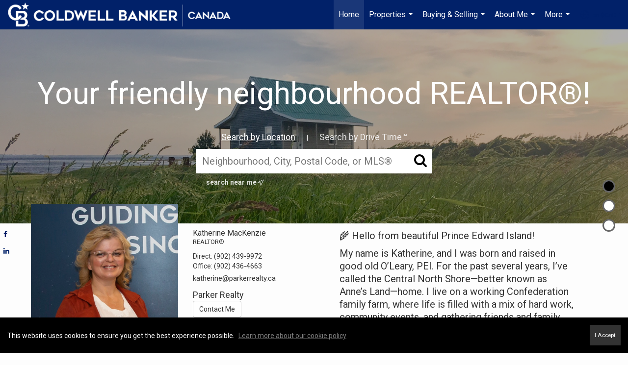

--- FILE ---
content_type: text/html;charset=UTF-8
request_url: https://peihomelistings.com/services/get-widget/?currency=CAD&partialName=%20Featured%20Properties&class=featuredproperties&folder=featuredproperties&admin=0&options%5Bimagewidth%5D=437&options%5Bimageheight%5D=292&options%5Bshowarrows%5D=always&options%5Bcolumns%5D=2&options%5Brows%5D=2&options%5Bhidebuffer%5D=10&options%5Basync%5D=true&status=partial&name=0&data%5Btitle%5D=Featured%20Properties&data%5Blist%5D=924072&data%5Bnumblocks%5D=20
body_size: 9065
content:
<div class="featuredProperties">
<h3>Featured Properties</h3>
<div id="featuredproperties-0-featuredproperties" data-rows="2" data-cols="2" data-limit="20" class="featuredproperties responsive"><div class="sliderblocks"><div class="flexsliderblock featureblock  cols2  sliberblock searchcard sliderblock block block1" ><div data-propcard-listing-id="215016463"><div class="searchcard-listing" data-raw-listing-obj="{&quot;above_grade_finished_area&quot;:1590,&quot;below_grade_finished_area&quot;:null,&quot;living_area&quot;:1590,&quot;building_area&quot;:null,&quot;broker_contact_attribution&quot;:null,&quot;above_grade_unfinished_area&quot;:null,&quot;below_grade_unfinished_area&quot;:null,&quot;buyer_commission_type&quot;:null,&quot;buyer_commission_value&quot;:null,&quot;mls_listing_url&quot;:null,&quot;vendor_last_modified_date&quot;:&quot;2026-01-21T12:12:46.600-08:00&quot;,&quot;listingofficephonenumber&quot;:&quot;902-436-4663&quot;,&quot;on_market&quot;:true,&quot;view&quot;:false,&quot;company&quot;:&quot;Coldwell Banker\/Parker Realty Summerside&quot;,&quot;agentname&quot;:&quot;Katherine MacKenzie&quot;,&quot;agentemail&quot;:null,&quot;co_agent_uuid&quot;:&quot;c5b4bfeb-bb0f-42db-8357-8c58fc73f39a&quot;,&quot;co_agent_userid&quot;:11123949,&quot;officename&quot;:&quot;Coldwell Banker Parker Realty&quot;,&quot;agent_uuid&quot;:&quot;1c179e76-74ee-4bac-a348-2b2187ec28ca&quot;,&quot;openhouse_details&quot;:[],&quot;selling_agent_uuid&quot;:null,&quot;gallery&quot;:false,&quot;listingid&quot;:215016463,&quot;title&quot;:&quot;Chelton Area Single Family Home&quot;,&quot;display_sqft&quot;:&quot;1,590&quot;,&quot;display_price&quot;:&quot;$489,000&quot;,&quot;price&quot;:489000,&quot;image&quot;:[{&quot;full_url&quot;:&quot;https:\/\/i6.moxi.onl\/img-pr-002150\/pei\/889bf79d6a1e01f3b4743c1ef539ab7f87426ca9\/1_6_full.jpg&quot;,&quot;small_url&quot;:&quot;https:\/\/i6.moxi.onl\/img-pr-002150\/pei\/889bf79d6a1e01f3b4743c1ef539ab7f87426ca9\/1_6_small.jpg&quot;,&quot;gallery_url&quot;:&quot;https:\/\/i6.moxi.onl\/img-pr-002150\/pei\/889bf79d6a1e01f3b4743c1ef539ab7f87426ca9\/1_6_gallery.jpg&quot;,&quot;thumb_url&quot;:&quot;https:\/\/i6.moxi.onl\/img-pr-002150\/pei\/889bf79d6a1e01f3b4743c1ef539ab7f87426ca9\/1_6_thumb.jpg&quot;,&quot;raw_url&quot;:&quot;https:\/\/i6.moxi.onl\/img-pr-002150\/pei\/889bf79d6a1e01f3b4743c1ef539ab7f87426ca9\/1_6_raw.jpg&quot;,&quot;main_image&quot;:false,&quot;title&quot;:&quot;&quot;,&quot;height&quot;:2048,&quot;width&quot;:3072,&quot;has_gallery&quot;:false,&quot;embedded&quot;:&quot;&quot;,&quot;special_thumb_url&quot;:null,&quot;mime_type&quot;:&quot;image\/jpeg&quot;,&quot;caption&quot;:&quot;&quot;,&quot;description&quot;:&quot;&quot;}],&quot;location&quot;:{&quot;country_code&quot;:&quot;CA&quot;,&quot;zip&quot;:&quot;C0B 1A0&quot;,&quot;address&quot;:&quot;59 Gordon Cove Road&quot;,&quot;latitude&quot;:&quot;46.2973729&quot;,&quot;longitude&quot;:&quot;-63.741956&quot;,&quot;state&quot;:&quot;PE&quot;,&quot;city&quot;:&quot;Chelton&quot;,&quot;address2&quot;:null,&quot;county&quot;:null},&quot;agent&quot;:{&quot;office_phone&quot;:&quot;(902) 436-4663&quot;,&quot;mlsid&quot;:482,&quot;pager&quot;:null,&quot;name&quot;:&quot;Katherine MacKenzie&quot;,&quot;title&quot;:&quot;&quot;,&quot;firstname&quot;:&quot;Katherine&quot;,&quot;nickname&quot;:null,&quot;accredidations&quot;:&quot;&quot;,&quot;url&quot;:&quot;http:\/\/www.peihomelistings.com&quot;,&quot;uuid&quot;:&quot;1c179e76-74ee-4bac-a348-2b2187ec28ca&quot;,&quot;mainphone&quot;:&quot;(902) 439-9972&quot;,&quot;fax&quot;:null,&quot;lastname&quot;:&quot;MacKenzie&quot;,&quot;cellphone&quot;:&quot;(902) 439-9972&quot;,&quot;porch_opt_in&quot;:true,&quot;mls_agentid&quot;:&quot;1932434&quot;,&quot;url_slug&quot;:&quot;katherine-mackenzie&quot;,&quot;image&quot;:[{&quot;caption&quot;:&quot;&quot;,&quot;full_url&quot;:&quot;https:\/\/i7.moxi.onl\/img-pr\/a\/1c179e76-74ee-4bac-a348-2b2187ec28ca\/0_3_full.jpg&quot;,&quot;gallery_url&quot;:&quot;https:\/\/i7.moxi.onl\/img-pr\/a\/1c179e76-74ee-4bac-a348-2b2187ec28ca\/0_3_gallery.jpg&quot;,&quot;thumb_url&quot;:&quot;https:\/\/i7.moxi.onl\/img-pr\/a\/1c179e76-74ee-4bac-a348-2b2187ec28ca\/0_3_thumb.jpg&quot;,&quot;small_url&quot;:&quot;https:\/\/i7.moxi.onl\/img-pr\/a\/1c179e76-74ee-4bac-a348-2b2187ec28ca\/0_3_small.jpg&quot;,&quot;raw_url&quot;:&quot;https:\/\/i7.moxi.onl\/img-pr\/a\/1c179e76-74ee-4bac-a348-2b2187ec28ca\/0_3_raw.jpg&quot;,&quot;title&quot;:&quot;&quot;,&quot;height&quot;:2304,&quot;width&quot;:1536,&quot;mime_type&quot;:&quot;image\/jpeg&quot;,&quot;description&quot;:&quot;&quot;}],&quot;license&quot;:&quot;&quot;,&quot;phone&quot;:&quot;(902) 439-9972&quot;,&quot;email&quot;:&quot;katherine@parkerrealty.ca&quot;},&quot;comments&quot;:&quot;This inviting year-round home is nestled in a peaceful waterfront subdivision, perfectly situated along the sought-after Charlotte's Shore centrally located between Summerside and Charlottetown and just a short drive from the Confederation Bridge. Set on a spacious double lot that borders a common area, the property offers privacy, convenience, and multiple driveways for ample parking. An underground wired fence is in place perfect for your pets to stay within the the property boundaries. Outdoor living is at its best with a large back deck, wired gazebo, cozy fire pit, and beach access just steps away. The double detached garage is wired, heated, and features a dedicated workshop and rear storage area, ideal for hobbyists or extra space. A charming Bunkie (dedicated parking), currently a successful Airbnb rental, offers flexibility as a guest suite, income property, or accommodation for a family member. Inside, the home boasts a bright and modern kitchen with quartz countertops, patio doors to the back deck, and French doors opening to the sun-filled living room with vaulted ceilings and oversized windows. A double-sided propane fireplace adds warmth and ambiance, connecting the living space to the spacious primary suite.The primary bedroom offers its own patio doors to the deck, two walk-in closets, and a full ensuite bath for ultimate comfort. Two additional bedrooms, a second full bathroom, and a utility\/laundry room complete the main level. One of the bedrooms features a separate exterior entrance, perfect for a home office or studio. Flooring and trim had just been updated in two bedrooms, this home is move-in ready and full of possibility for families, retirees, or anyone seeking peaceful coastal living with modern comforts.&quot;,&quot;url_slug&quot;:&quot;\/PE\/Chelton\/59-Gordon-Cove-Road-C0B-1A0\/215016463&quot;,&quot;list_price&quot;:489000,&quot;sold_price&quot;:null,&quot;price_minimum&quot;:null,&quot;price_maximum&quot;:null,&quot;bedrooms&quot;:3,&quot;bathrooms&quot;:2,&quot;bathroom_details&quot;:{&quot;full_baths&quot;:2,&quot;half_baths&quot;:0,&quot;partial_baths&quot;:null,&quot;three_quarter_baths&quot;:null,&quot;one_quarter_baths&quot;:null,&quot;total_bathrooms&quot;:2,&quot;bathrooms_display&quot;:2},&quot;hm_attributes&quot;:0,&quot;mls&quot;:&quot;PRINCE EDWARD ISLAND&quot;,&quot;mlsid&quot;:471,&quot;mlsnumber&quot;:&quot;202519872&quot;,&quot;alt_mlsnumber&quot;:null,&quot;mls_area&quot;:&quot;NORTH &amp; SOUTH SHORE&quot;,&quot;status_name_for_view&quot;:&quot;Contingent&quot;,&quot;sold_date&quot;:null,&quot;status_date&quot;:&quot;01\/21\/2026&quot;,&quot;property_type&quot;:&quot;Residential&quot;,&quot;property_type_id&quot;:1,&quot;listing_office&quot;:&quot;Coldwell Banker Parker Realty&quot;,&quot;year_build&quot;:2000,&quot;created_date&quot;:&quot;08\/07\/2025&quot;,&quot;listed_date&quot;:&quot;08\/07\/2025&quot;,&quot;sqr_footage&quot;:1590,&quot;sqr_foot_min&quot;:null,&quot;sqr_foot_max&quot;:null,&quot;lot_sqr_footage&quot;:24394,&quot;acreage&quot;:0.56,&quot;days_on_market&quot;:168,&quot;openhouse&quot;:false,&quot;legacy_listingid&quot;:null,&quot;favorite&quot;:false,&quot;favoriteid&quot;:null,&quot;do_not_show&quot;:false,&quot;user_rating&quot;:null,&quot;cumulative_days_on_market&quot;:168,&quot;garage_spaces&quot;:1,&quot;premier&quot;:false,&quot;w_collection&quot;:false,&quot;modern&quot;:false,&quot;single&quot;:false,&quot;new_construction&quot;:false,&quot;builder_id&quot;:null,&quot;builder_logo_url&quot;:null,&quot;virtual_tour_url&quot;:&quot;https:\/\/youtu.be\/A8dSSqq1vdo&quot;,&quot;builder_name&quot;:null,&quot;agent_updated_date&quot;:null,&quot;agent_created&quot;:false,&quot;display_address&quot;:true,&quot;mls_listing_agentname&quot;:&quot;Katherine Mackenzie&quot;,&quot;mls_listing_officename&quot;:&quot;Coldwell Banker\/Parker Realty Summerside&quot;,&quot;cs_comments&quot;:null,&quot;cs_activation_date&quot;:null,&quot;currency&quot;:&quot;CAD&quot;,&quot;credit&quot;:&quot;PRINCE EDWARD ISLAND \/ Coldwell Banker Parker Realty \/ Katherine MacKenzie&quot;,&quot;automatedvaluation&quot;:true,&quot;mlslogourl_small&quot;:null,&quot;mlslogourl_large&quot;:null,&quot;mlslinkurl&quot;:null,&quot;mlsdomainurl&quot;:null,&quot;is_company_listing&quot;:true,&quot;company_uuid&quot;:18857671,&quot;has_waterfront&quot;:false,&quot;short_sale&quot;:false,&quot;bank_owned&quot;:false,&quot;disclaimer_required&quot;:false,&quot;full_disclaimer_required&quot;:false,&quot;broker_attribution_required&quot;:false,&quot;global_disclosure_required&quot;:false,&quot;results_disclaimer_required&quot;:false,&quot;data_last_updated&quot;:&quot;2026-01-22T17:44:00.000-08:00&quot;,&quot;images_last_updated&quot;:&quot;01\/21\/2026&quot;,&quot;primaryagentcompanyid&quot;:22298,&quot;primarysellingagentcompanyid&quot;:-1,&quot;primarysellingagentuserid&quot;:-1,&quot;selling_office_commission&quot;:null,&quot;destinations&quot;:false,&quot;pstatus_id&quot;:3,&quot;base_status_id&quot;:7,&quot;listing_agentname&quot;:&quot;Katherine MacKenzie&quot;,&quot;selling_agentname&quot;:&quot;&quot;,&quot;selling_agent_office_name&quot;:&quot;&quot;,&quot;mls_non_restricted_sold_display&quot;:false,&quot;subdivision&quot;:null,&quot;dom_available&quot;:true,&quot;nn_attribution_required&quot;:true,&quot;status&quot;:&quot;Contingent&quot;,&quot;days_on_market_label&quot;:&quot;Days on Market&quot;,&quot;display_sold_mlsnumber&quot;:false,&quot;lot_dimensions&quot;:&quot;.56&quot;,&quot;senior_community&quot;:null,&quot;approx_living_area&quot;:1590,&quot;pool&quot;:false,&quot;show_brokerage&quot;:false,&quot;vestimate&quot;:null,&quot;listing_categories&quot;:[],&quot;mls_currency&quot;:&quot;CAD&quot;,&quot;mls_vow_enabled&quot;:false,&quot;originating_source_mlsid&quot;:null}"></div></div><div data-propcard-listing-id="219995666"><div class="searchcard-listing" data-raw-listing-obj="{&quot;above_grade_finished_area&quot;:2383,&quot;below_grade_finished_area&quot;:null,&quot;living_area&quot;:2383,&quot;building_area&quot;:null,&quot;broker_contact_attribution&quot;:null,&quot;above_grade_unfinished_area&quot;:null,&quot;below_grade_unfinished_area&quot;:null,&quot;buyer_commission_type&quot;:null,&quot;buyer_commission_value&quot;:null,&quot;mls_listing_url&quot;:null,&quot;vendor_last_modified_date&quot;:&quot;2025-11-24T09:30:30.800-08:00&quot;,&quot;listingofficephonenumber&quot;:&quot;902-436-4663&quot;,&quot;on_market&quot;:true,&quot;view&quot;:false,&quot;company&quot;:&quot;Coldwell Banker\/Parker Realty Summerside&quot;,&quot;agentname&quot;:&quot;Katherine MacKenzie&quot;,&quot;agentemail&quot;:null,&quot;co_agent_uuid&quot;:null,&quot;co_agent_userid&quot;:-1,&quot;officename&quot;:&quot;Coldwell Banker Parker Realty&quot;,&quot;agent_uuid&quot;:&quot;1c179e76-74ee-4bac-a348-2b2187ec28ca&quot;,&quot;openhouse_details&quot;:[],&quot;selling_agent_uuid&quot;:null,&quot;gallery&quot;:false,&quot;listingid&quot;:219995666,&quot;title&quot;:&quot;Kensington Area Single Family Home&quot;,&quot;display_sqft&quot;:&quot;2,383&quot;,&quot;display_price&quot;:&quot;$429,000&quot;,&quot;price&quot;:429000,&quot;image&quot;:[{&quot;full_url&quot;:&quot;https:\/\/i2.moxi.onl\/img-pr-002199\/pei\/9367f5d978888d42f68e75b24ea5216d4516c091\/1_3_full.jpg&quot;,&quot;small_url&quot;:&quot;https:\/\/i2.moxi.onl\/img-pr-002199\/pei\/9367f5d978888d42f68e75b24ea5216d4516c091\/1_3_small.jpg&quot;,&quot;gallery_url&quot;:&quot;https:\/\/i2.moxi.onl\/img-pr-002199\/pei\/9367f5d978888d42f68e75b24ea5216d4516c091\/1_3_gallery.jpg&quot;,&quot;thumb_url&quot;:&quot;https:\/\/i2.moxi.onl\/img-pr-002199\/pei\/9367f5d978888d42f68e75b24ea5216d4516c091\/1_3_thumb.jpg&quot;,&quot;raw_url&quot;:&quot;https:\/\/i2.moxi.onl\/img-pr-002199\/pei\/9367f5d978888d42f68e75b24ea5216d4516c091\/1_3_raw.jpg&quot;,&quot;main_image&quot;:false,&quot;title&quot;:&quot;&quot;,&quot;height&quot;:2047,&quot;width&quot;:3072,&quot;has_gallery&quot;:false,&quot;embedded&quot;:&quot;&quot;,&quot;special_thumb_url&quot;:null,&quot;mime_type&quot;:&quot;image\/jpeg&quot;,&quot;caption&quot;:&quot;&quot;,&quot;description&quot;:&quot;&quot;}],&quot;location&quot;:{&quot;country_code&quot;:&quot;CA&quot;,&quot;zip&quot;:&quot;C0B 1M0&quot;,&quot;address&quot;:&quot;36 School Street&quot;,&quot;latitude&quot;:&quot;46.4361989&quot;,&quot;longitude&quot;:&quot;-63.6459313&quot;,&quot;state&quot;:&quot;PE&quot;,&quot;city&quot;:&quot;Kensington&quot;,&quot;address2&quot;:null,&quot;county&quot;:null},&quot;agent&quot;:{&quot;office_phone&quot;:&quot;(902) 436-4663&quot;,&quot;mlsid&quot;:482,&quot;pager&quot;:null,&quot;name&quot;:&quot;Katherine MacKenzie&quot;,&quot;title&quot;:&quot;&quot;,&quot;firstname&quot;:&quot;Katherine&quot;,&quot;nickname&quot;:null,&quot;accredidations&quot;:&quot;&quot;,&quot;url&quot;:&quot;http:\/\/www.peihomelistings.com&quot;,&quot;uuid&quot;:&quot;1c179e76-74ee-4bac-a348-2b2187ec28ca&quot;,&quot;mainphone&quot;:&quot;(902) 439-9972&quot;,&quot;fax&quot;:null,&quot;lastname&quot;:&quot;MacKenzie&quot;,&quot;cellphone&quot;:&quot;(902) 439-9972&quot;,&quot;porch_opt_in&quot;:true,&quot;mls_agentid&quot;:&quot;1932434&quot;,&quot;url_slug&quot;:&quot;katherine-mackenzie&quot;,&quot;image&quot;:[{&quot;caption&quot;:&quot;&quot;,&quot;full_url&quot;:&quot;https:\/\/i7.moxi.onl\/img-pr\/a\/1c179e76-74ee-4bac-a348-2b2187ec28ca\/0_3_full.jpg&quot;,&quot;gallery_url&quot;:&quot;https:\/\/i7.moxi.onl\/img-pr\/a\/1c179e76-74ee-4bac-a348-2b2187ec28ca\/0_3_gallery.jpg&quot;,&quot;thumb_url&quot;:&quot;https:\/\/i7.moxi.onl\/img-pr\/a\/1c179e76-74ee-4bac-a348-2b2187ec28ca\/0_3_thumb.jpg&quot;,&quot;small_url&quot;:&quot;https:\/\/i7.moxi.onl\/img-pr\/a\/1c179e76-74ee-4bac-a348-2b2187ec28ca\/0_3_small.jpg&quot;,&quot;raw_url&quot;:&quot;https:\/\/i7.moxi.onl\/img-pr\/a\/1c179e76-74ee-4bac-a348-2b2187ec28ca\/0_3_raw.jpg&quot;,&quot;title&quot;:&quot;&quot;,&quot;height&quot;:2304,&quot;width&quot;:1536,&quot;mime_type&quot;:&quot;image\/jpeg&quot;,&quot;description&quot;:&quot;&quot;}],&quot;license&quot;:&quot;&quot;,&quot;phone&quot;:&quot;(902) 439-9972&quot;,&quot;email&quot;:&quot;katherine@parkerrealty.ca&quot;},&quot;comments&quot;:&quot;Welcome to 36 School Street, a beautifully renovated raised bungalow offering 2,383 sq. ft. of bright, flexible living space across two finished levels. This split entry consists of four bedrooms, two up and two down. With abundant natural light throughout and modern upgrades, this home delivers comfort, versatility, and room to grow. Step into a warm, welcoming main floor featuring a sunny living room overlooking School Street, a modern kitchen with pantry, and washer\/dryer hookups already in place for added convenience. Two spacious bedrooms and a full bathroom complete this level. The split-entry design allows easy access to both floors from the side foyer. The lower level shines from the bright entryway and includes a comfortable family room, two additional bedrooms, and a dedicated laundry room. This space is ideal for extended family, teens, guests, or a private work-from-home setup. Efficiently heated and cooled with two heat pumps, one on each level plus there are additional radiant wall heaters for year-round comfort. This charming raised bungalow offers the ideal balance of space, practicality, and brightness. Whether youre starting out, expanding your family, or looking for multi-generational potential, 36 School Street is ready to welcome its next owners.  The homes location is great because everything the town of Kensington has to offer is within an easy walking distance. All measurements are approximate and should be verified by the purchaser if deemed important.&quot;,&quot;url_slug&quot;:&quot;\/PE\/Kensington\/36-School-Street-C0B-1M0\/219995666&quot;,&quot;list_price&quot;:429000,&quot;sold_price&quot;:null,&quot;price_minimum&quot;:null,&quot;price_maximum&quot;:null,&quot;bedrooms&quot;:4,&quot;bathrooms&quot;:1,&quot;bathroom_details&quot;:{&quot;full_baths&quot;:1,&quot;half_baths&quot;:0,&quot;partial_baths&quot;:null,&quot;three_quarter_baths&quot;:null,&quot;one_quarter_baths&quot;:null,&quot;total_bathrooms&quot;:1,&quot;bathrooms_display&quot;:1},&quot;hm_attributes&quot;:0,&quot;mls&quot;:&quot;PRINCE EDWARD ISLAND&quot;,&quot;mlsid&quot;:471,&quot;mlsnumber&quot;:&quot;202528461&quot;,&quot;alt_mlsnumber&quot;:null,&quot;mls_area&quot;:&quot;NORTH &amp; SOUTH SHORE&quot;,&quot;status_name_for_view&quot;:&quot;Active&quot;,&quot;sold_date&quot;:null,&quot;status_date&quot;:&quot;11\/24\/2025&quot;,&quot;property_type&quot;:&quot;Residential&quot;,&quot;property_type_id&quot;:1,&quot;listing_office&quot;:&quot;Coldwell Banker Parker Realty&quot;,&quot;year_build&quot;:1972,&quot;created_date&quot;:&quot;11\/24\/2025&quot;,&quot;listed_date&quot;:&quot;11\/21\/2025&quot;,&quot;sqr_footage&quot;:2383,&quot;sqr_foot_min&quot;:null,&quot;sqr_foot_max&quot;:null,&quot;lot_sqr_footage&quot;:null,&quot;acreage&quot;:null,&quot;days_on_market&quot;:59,&quot;openhouse&quot;:false,&quot;legacy_listingid&quot;:null,&quot;favorite&quot;:false,&quot;favoriteid&quot;:null,&quot;do_not_show&quot;:false,&quot;user_rating&quot;:null,&quot;cumulative_days_on_market&quot;:62,&quot;garage_spaces&quot;:null,&quot;premier&quot;:false,&quot;w_collection&quot;:false,&quot;modern&quot;:false,&quot;single&quot;:false,&quot;new_construction&quot;:false,&quot;builder_id&quot;:null,&quot;builder_logo_url&quot;:null,&quot;virtual_tour_url&quot;:null,&quot;builder_name&quot;:null,&quot;agent_updated_date&quot;:null,&quot;agent_created&quot;:false,&quot;display_address&quot;:true,&quot;mls_listing_agentname&quot;:&quot;Katherine Mackenzie&quot;,&quot;mls_listing_officename&quot;:&quot;Coldwell Banker\/Parker Realty Summerside&quot;,&quot;cs_comments&quot;:null,&quot;cs_activation_date&quot;:null,&quot;currency&quot;:&quot;CAD&quot;,&quot;credit&quot;:&quot;PRINCE EDWARD ISLAND \/ Coldwell Banker Parker Realty \/ Katherine MacKenzie&quot;,&quot;automatedvaluation&quot;:true,&quot;mlslogourl_small&quot;:null,&quot;mlslogourl_large&quot;:null,&quot;mlslinkurl&quot;:null,&quot;mlsdomainurl&quot;:null,&quot;is_company_listing&quot;:true,&quot;company_uuid&quot;:18857671,&quot;has_waterfront&quot;:false,&quot;short_sale&quot;:false,&quot;bank_owned&quot;:false,&quot;disclaimer_required&quot;:false,&quot;full_disclaimer_required&quot;:false,&quot;broker_attribution_required&quot;:false,&quot;global_disclosure_required&quot;:false,&quot;results_disclaimer_required&quot;:false,&quot;data_last_updated&quot;:&quot;2026-01-22T17:44:00.000-08:00&quot;,&quot;images_last_updated&quot;:&quot;11\/24\/2025&quot;,&quot;primaryagentcompanyid&quot;:22298,&quot;primarysellingagentcompanyid&quot;:-1,&quot;primarysellingagentuserid&quot;:-1,&quot;selling_office_commission&quot;:null,&quot;destinations&quot;:false,&quot;pstatus_id&quot;:1,&quot;base_status_id&quot;:10,&quot;listing_agentname&quot;:&quot;Katherine MacKenzie&quot;,&quot;selling_agentname&quot;:&quot;&quot;,&quot;selling_agent_office_name&quot;:&quot;&quot;,&quot;mls_non_restricted_sold_display&quot;:false,&quot;subdivision&quot;:null,&quot;dom_available&quot;:true,&quot;nn_attribution_required&quot;:true,&quot;status&quot;:&quot;Active&quot;,&quot;days_on_market_label&quot;:&quot;Days on Market&quot;,&quot;display_sold_mlsnumber&quot;:false,&quot;lot_dimensions&quot;:&quot;0.26&quot;,&quot;senior_community&quot;:null,&quot;approx_living_area&quot;:2383,&quot;pool&quot;:false,&quot;show_brokerage&quot;:false,&quot;vestimate&quot;:null,&quot;listing_categories&quot;:[],&quot;mls_currency&quot;:&quot;CAD&quot;,&quot;mls_vow_enabled&quot;:false,&quot;originating_source_mlsid&quot;:null}"></div></div><div data-propcard-listing-id="209424706"><div class="searchcard-listing" data-raw-listing-obj="{&quot;above_grade_finished_area&quot;:null,&quot;below_grade_finished_area&quot;:null,&quot;living_area&quot;:null,&quot;building_area&quot;:null,&quot;broker_contact_attribution&quot;:null,&quot;above_grade_unfinished_area&quot;:null,&quot;below_grade_unfinished_area&quot;:null,&quot;buyer_commission_type&quot;:null,&quot;buyer_commission_value&quot;:null,&quot;mls_listing_url&quot;:null,&quot;vendor_last_modified_date&quot;:&quot;2025-12-12T06:30:36.800-08:00&quot;,&quot;listingofficephonenumber&quot;:&quot;902-436-4663&quot;,&quot;on_market&quot;:true,&quot;view&quot;:false,&quot;company&quot;:&quot;Coldwell Banker\/Parker Realty Summerside&quot;,&quot;agentname&quot;:&quot;Katherine MacKenzie&quot;,&quot;agentemail&quot;:null,&quot;co_agent_uuid&quot;:null,&quot;co_agent_userid&quot;:-1,&quot;officename&quot;:&quot;Coldwell Banker Parker Realty&quot;,&quot;agent_uuid&quot;:&quot;1c179e76-74ee-4bac-a348-2b2187ec28ca&quot;,&quot;openhouse_details&quot;:[],&quot;selling_agent_uuid&quot;:null,&quot;gallery&quot;:false,&quot;listingid&quot;:209424706,&quot;title&quot;:&quot;Derby Area Land&quot;,&quot;display_sqft&quot;:&quot;&quot;,&quot;display_price&quot;:&quot;$269,000&quot;,&quot;price&quot;:269000,&quot;image&quot;:[{&quot;full_url&quot;:&quot;https:\/\/i1.moxi.onl\/img-pr-002094\/pei\/bf7fdeed94768380a5e9befcbed3eac02f454393\/1_7_full.jpg&quot;,&quot;small_url&quot;:&quot;https:\/\/i1.moxi.onl\/img-pr-002094\/pei\/bf7fdeed94768380a5e9befcbed3eac02f454393\/1_7_small.jpg&quot;,&quot;gallery_url&quot;:&quot;https:\/\/i1.moxi.onl\/img-pr-002094\/pei\/bf7fdeed94768380a5e9befcbed3eac02f454393\/1_7_gallery.jpg&quot;,&quot;thumb_url&quot;:&quot;https:\/\/i1.moxi.onl\/img-pr-002094\/pei\/bf7fdeed94768380a5e9befcbed3eac02f454393\/1_7_thumb.jpg&quot;,&quot;raw_url&quot;:&quot;https:\/\/i1.moxi.onl\/img-pr-002094\/pei\/bf7fdeed94768380a5e9befcbed3eac02f454393\/1_7_raw.jpg&quot;,&quot;main_image&quot;:false,&quot;title&quot;:&quot;&quot;,&quot;height&quot;:2304,&quot;width&quot;:3072,&quot;has_gallery&quot;:false,&quot;embedded&quot;:&quot;&quot;,&quot;special_thumb_url&quot;:null,&quot;mime_type&quot;:&quot;image\/jpeg&quot;,&quot;caption&quot;:&quot;&quot;,&quot;description&quot;:&quot;&quot;}],&quot;location&quot;:{&quot;country_code&quot;:&quot;CA&quot;,&quot;zip&quot;:&quot;C0B 1H0&quot;,&quot;address&quot;:&quot;Acreage Grand Digue Road&quot;,&quot;latitude&quot;:&quot;46.6080621353964&quot;,&quot;longitude&quot;:&quot;-64.1701872083008&quot;,&quot;state&quot;:&quot;PE&quot;,&quot;city&quot;:&quot;Derby&quot;,&quot;address2&quot;:null,&quot;county&quot;:null},&quot;agent&quot;:{&quot;office_phone&quot;:&quot;(902) 436-4663&quot;,&quot;mlsid&quot;:482,&quot;pager&quot;:null,&quot;name&quot;:&quot;Katherine MacKenzie&quot;,&quot;title&quot;:&quot;&quot;,&quot;firstname&quot;:&quot;Katherine&quot;,&quot;nickname&quot;:null,&quot;accredidations&quot;:&quot;&quot;,&quot;url&quot;:&quot;http:\/\/www.peihomelistings.com&quot;,&quot;uuid&quot;:&quot;1c179e76-74ee-4bac-a348-2b2187ec28ca&quot;,&quot;mainphone&quot;:&quot;(902) 439-9972&quot;,&quot;fax&quot;:null,&quot;lastname&quot;:&quot;MacKenzie&quot;,&quot;cellphone&quot;:&quot;(902) 439-9972&quot;,&quot;porch_opt_in&quot;:true,&quot;mls_agentid&quot;:&quot;1932434&quot;,&quot;url_slug&quot;:&quot;katherine-mackenzie&quot;,&quot;image&quot;:[{&quot;caption&quot;:&quot;&quot;,&quot;full_url&quot;:&quot;https:\/\/i7.moxi.onl\/img-pr\/a\/1c179e76-74ee-4bac-a348-2b2187ec28ca\/0_3_full.jpg&quot;,&quot;gallery_url&quot;:&quot;https:\/\/i7.moxi.onl\/img-pr\/a\/1c179e76-74ee-4bac-a348-2b2187ec28ca\/0_3_gallery.jpg&quot;,&quot;thumb_url&quot;:&quot;https:\/\/i7.moxi.onl\/img-pr\/a\/1c179e76-74ee-4bac-a348-2b2187ec28ca\/0_3_thumb.jpg&quot;,&quot;small_url&quot;:&quot;https:\/\/i7.moxi.onl\/img-pr\/a\/1c179e76-74ee-4bac-a348-2b2187ec28ca\/0_3_small.jpg&quot;,&quot;raw_url&quot;:&quot;https:\/\/i7.moxi.onl\/img-pr\/a\/1c179e76-74ee-4bac-a348-2b2187ec28ca\/0_3_raw.jpg&quot;,&quot;title&quot;:&quot;&quot;,&quot;height&quot;:2304,&quot;width&quot;:1536,&quot;mime_type&quot;:&quot;image\/jpeg&quot;,&quot;description&quot;:&quot;&quot;}],&quot;license&quot;:&quot;&quot;,&quot;phone&quot;:&quot;(902) 439-9972&quot;,&quot;email&quot;:&quot;katherine@parkerrealty.ca&quot;},&quot;comments&quot;:&quot;This is an exceptional opportunity to own a very large piece of waterfront property in a peaceful corner of PEI! There is a marvelous unspoiled view of the Northumberland Strait. The water here, in the summer, is warmer than the waters off the Florida Keys. You can walk for miles along this coastline.  If you love nature, then this is the property for you! Coming soon overhead photos and video.&quot;,&quot;url_slug&quot;:&quot;\/PE\/Derby\/Acreage-Grand-Digue-Road-C0B-1H0\/209424706&quot;,&quot;list_price&quot;:269000,&quot;sold_price&quot;:null,&quot;price_minimum&quot;:null,&quot;price_maximum&quot;:null,&quot;bedrooms&quot;:null,&quot;bathrooms&quot;:0,&quot;bathroom_details&quot;:{&quot;full_baths&quot;:null,&quot;half_baths&quot;:null,&quot;partial_baths&quot;:0,&quot;three_quarter_baths&quot;:null,&quot;one_quarter_baths&quot;:null,&quot;total_bathrooms&quot;:0,&quot;bathrooms_display&quot;:0},&quot;hm_attributes&quot;:0,&quot;mls&quot;:&quot;PRINCE EDWARD ISLAND&quot;,&quot;mlsid&quot;:471,&quot;mlsnumber&quot;:&quot;202508921&quot;,&quot;alt_mlsnumber&quot;:null,&quot;mls_area&quot;:&quot;WESTERN PEI&quot;,&quot;status_name_for_view&quot;:&quot;Active&quot;,&quot;sold_date&quot;:null,&quot;status_date&quot;:&quot;04\/25\/2025&quot;,&quot;property_type&quot;:&quot;Land&quot;,&quot;property_type_id&quot;:3,&quot;listing_office&quot;:&quot;Coldwell Banker Parker Realty&quot;,&quot;year_build&quot;:null,&quot;created_date&quot;:&quot;04\/25\/2025&quot;,&quot;listed_date&quot;:&quot;04\/25\/2025&quot;,&quot;sqr_footage&quot;:null,&quot;sqr_foot_min&quot;:null,&quot;sqr_foot_max&quot;:null,&quot;lot_sqr_footage&quot;:null,&quot;acreage&quot;:null,&quot;days_on_market&quot;:272,&quot;openhouse&quot;:false,&quot;legacy_listingid&quot;:null,&quot;favorite&quot;:false,&quot;favoriteid&quot;:null,&quot;do_not_show&quot;:false,&quot;user_rating&quot;:null,&quot;cumulative_days_on_market&quot;:272,&quot;garage_spaces&quot;:null,&quot;premier&quot;:false,&quot;w_collection&quot;:false,&quot;modern&quot;:false,&quot;single&quot;:false,&quot;new_construction&quot;:false,&quot;builder_id&quot;:null,&quot;builder_logo_url&quot;:null,&quot;virtual_tour_url&quot;:&quot;https:\/\/youtu.be\/rdCuoSgr-80&quot;,&quot;builder_name&quot;:null,&quot;agent_updated_date&quot;:null,&quot;agent_created&quot;:false,&quot;display_address&quot;:true,&quot;mls_listing_agentname&quot;:&quot;Katherine Mackenzie&quot;,&quot;mls_listing_officename&quot;:&quot;Coldwell Banker\/Parker Realty Summerside&quot;,&quot;cs_comments&quot;:null,&quot;cs_activation_date&quot;:null,&quot;currency&quot;:&quot;CAD&quot;,&quot;credit&quot;:&quot;PRINCE EDWARD ISLAND \/ Coldwell Banker Parker Realty \/ Katherine MacKenzie&quot;,&quot;automatedvaluation&quot;:true,&quot;mlslogourl_small&quot;:null,&quot;mlslogourl_large&quot;:null,&quot;mlslinkurl&quot;:null,&quot;mlsdomainurl&quot;:null,&quot;is_company_listing&quot;:true,&quot;company_uuid&quot;:18857671,&quot;has_waterfront&quot;:true,&quot;short_sale&quot;:false,&quot;bank_owned&quot;:false,&quot;disclaimer_required&quot;:false,&quot;full_disclaimer_required&quot;:false,&quot;broker_attribution_required&quot;:false,&quot;global_disclosure_required&quot;:false,&quot;results_disclaimer_required&quot;:false,&quot;data_last_updated&quot;:&quot;2026-01-22T17:44:00.000-08:00&quot;,&quot;images_last_updated&quot;:&quot;04\/25\/2025&quot;,&quot;primaryagentcompanyid&quot;:22298,&quot;primarysellingagentcompanyid&quot;:-1,&quot;primarysellingagentuserid&quot;:-1,&quot;selling_office_commission&quot;:null,&quot;destinations&quot;:false,&quot;pstatus_id&quot;:1,&quot;base_status_id&quot;:10,&quot;listing_agentname&quot;:&quot;Katherine MacKenzie&quot;,&quot;selling_agentname&quot;:&quot;&quot;,&quot;selling_agent_office_name&quot;:&quot;&quot;,&quot;mls_non_restricted_sold_display&quot;:false,&quot;subdivision&quot;:null,&quot;dom_available&quot;:true,&quot;nn_attribution_required&quot;:true,&quot;status&quot;:&quot;Active&quot;,&quot;days_on_market_label&quot;:&quot;Days on Market&quot;,&quot;display_sold_mlsnumber&quot;:false,&quot;lot_dimensions&quot;:&quot;141&quot;,&quot;senior_community&quot;:null,&quot;approx_living_area&quot;:null,&quot;pool&quot;:false,&quot;show_brokerage&quot;:false,&quot;vestimate&quot;:null,&quot;listing_categories&quot;:[],&quot;mls_currency&quot;:&quot;CAD&quot;,&quot;mls_vow_enabled&quot;:false,&quot;originating_source_mlsid&quot;:null}"></div></div><div data-propcard-listing-id="219302770"><div class="searchcard-listing" data-raw-listing-obj="{&quot;above_grade_finished_area&quot;:1152,&quot;below_grade_finished_area&quot;:null,&quot;living_area&quot;:1152,&quot;building_area&quot;:null,&quot;broker_contact_attribution&quot;:null,&quot;above_grade_unfinished_area&quot;:null,&quot;below_grade_unfinished_area&quot;:null,&quot;buyer_commission_type&quot;:null,&quot;buyer_commission_value&quot;:null,&quot;mls_listing_url&quot;:null,&quot;vendor_last_modified_date&quot;:&quot;2025-12-03T11:32:29.800-08:00&quot;,&quot;listingofficephonenumber&quot;:&quot;902-436-4663&quot;,&quot;on_market&quot;:true,&quot;view&quot;:false,&quot;company&quot;:&quot;Coldwell Banker\/Parker Realty Summerside&quot;,&quot;agentname&quot;:&quot;Katherine MacKenzie&quot;,&quot;agentemail&quot;:null,&quot;co_agent_uuid&quot;:null,&quot;co_agent_userid&quot;:-1,&quot;officename&quot;:&quot;Coldwell Banker Parker Realty&quot;,&quot;agent_uuid&quot;:&quot;1c179e76-74ee-4bac-a348-2b2187ec28ca&quot;,&quot;openhouse_details&quot;:[],&quot;selling_agent_uuid&quot;:null,&quot;gallery&quot;:false,&quot;listingid&quot;:219302770,&quot;title&quot;:&quot;Summerside Area Manufactured Home&quot;,&quot;display_sqft&quot;:&quot;1,152&quot;,&quot;display_price&quot;:&quot;$259,000&quot;,&quot;price&quot;:259000,&quot;image&quot;:[{&quot;full_url&quot;:&quot;https:\/\/i5.moxi.onl\/img-pr-002193\/pei\/f7d60721ccef2a9db086b9d7e57401a09b8ce607\/1_3_full.jpg&quot;,&quot;small_url&quot;:&quot;https:\/\/i5.moxi.onl\/img-pr-002193\/pei\/f7d60721ccef2a9db086b9d7e57401a09b8ce607\/1_3_small.jpg&quot;,&quot;gallery_url&quot;:&quot;https:\/\/i5.moxi.onl\/img-pr-002193\/pei\/f7d60721ccef2a9db086b9d7e57401a09b8ce607\/1_3_gallery.jpg&quot;,&quot;thumb_url&quot;:&quot;https:\/\/i5.moxi.onl\/img-pr-002193\/pei\/f7d60721ccef2a9db086b9d7e57401a09b8ce607\/1_3_thumb.jpg&quot;,&quot;raw_url&quot;:&quot;https:\/\/i5.moxi.onl\/img-pr-002193\/pei\/f7d60721ccef2a9db086b9d7e57401a09b8ce607\/1_3_raw.jpg&quot;,&quot;main_image&quot;:false,&quot;title&quot;:&quot;&quot;,&quot;height&quot;:2304,&quot;width&quot;:3072,&quot;has_gallery&quot;:false,&quot;embedded&quot;:&quot;&quot;,&quot;special_thumb_url&quot;:null,&quot;mime_type&quot;:&quot;image\/jpeg&quot;,&quot;caption&quot;:&quot;&quot;,&quot;description&quot;:&quot;&quot;}],&quot;location&quot;:{&quot;country_code&quot;:&quot;CA&quot;,&quot;zip&quot;:&quot;C1N 0K2&quot;,&quot;address&quot;:&quot;39 Watson Avenue&quot;,&quot;latitude&quot;:&quot;46.4109551&quot;,&quot;longitude&quot;:&quot;-63.7596746&quot;,&quot;state&quot;:&quot;PE&quot;,&quot;city&quot;:&quot;Summerside&quot;,&quot;address2&quot;:null,&quot;county&quot;:null},&quot;agent&quot;:{&quot;office_phone&quot;:&quot;(902) 436-4663&quot;,&quot;mlsid&quot;:482,&quot;pager&quot;:null,&quot;name&quot;:&quot;Katherine MacKenzie&quot;,&quot;title&quot;:&quot;&quot;,&quot;firstname&quot;:&quot;Katherine&quot;,&quot;nickname&quot;:null,&quot;accredidations&quot;:&quot;&quot;,&quot;url&quot;:&quot;http:\/\/www.peihomelistings.com&quot;,&quot;uuid&quot;:&quot;1c179e76-74ee-4bac-a348-2b2187ec28ca&quot;,&quot;mainphone&quot;:&quot;(902) 439-9972&quot;,&quot;fax&quot;:null,&quot;lastname&quot;:&quot;MacKenzie&quot;,&quot;cellphone&quot;:&quot;(902) 439-9972&quot;,&quot;porch_opt_in&quot;:true,&quot;mls_agentid&quot;:&quot;1932434&quot;,&quot;url_slug&quot;:&quot;katherine-mackenzie&quot;,&quot;image&quot;:[{&quot;caption&quot;:&quot;&quot;,&quot;full_url&quot;:&quot;https:\/\/i7.moxi.onl\/img-pr\/a\/1c179e76-74ee-4bac-a348-2b2187ec28ca\/0_3_full.jpg&quot;,&quot;gallery_url&quot;:&quot;https:\/\/i7.moxi.onl\/img-pr\/a\/1c179e76-74ee-4bac-a348-2b2187ec28ca\/0_3_gallery.jpg&quot;,&quot;thumb_url&quot;:&quot;https:\/\/i7.moxi.onl\/img-pr\/a\/1c179e76-74ee-4bac-a348-2b2187ec28ca\/0_3_thumb.jpg&quot;,&quot;small_url&quot;:&quot;https:\/\/i7.moxi.onl\/img-pr\/a\/1c179e76-74ee-4bac-a348-2b2187ec28ca\/0_3_small.jpg&quot;,&quot;raw_url&quot;:&quot;https:\/\/i7.moxi.onl\/img-pr\/a\/1c179e76-74ee-4bac-a348-2b2187ec28ca\/0_3_raw.jpg&quot;,&quot;title&quot;:&quot;&quot;,&quot;height&quot;:2304,&quot;width&quot;:1536,&quot;mime_type&quot;:&quot;image\/jpeg&quot;,&quot;description&quot;:&quot;&quot;}],&quot;license&quot;:&quot;&quot;,&quot;phone&quot;:&quot;(902) 439-9972&quot;,&quot;email&quot;:&quot;katherine@parkerrealty.ca&quot;},&quot;comments&quot;:&quot;Beautiful, Modern Minihome in a Well-Maintained Park This is truly one of the nicest, prettiest minihomes you'll ever step into. The interior features a welcoming porch entry that's separate from the main living space, leading into a bright, modern kitchen with plenty of workspace and an open, functional layout. The large eat-in dining area flows seamlessly into the comfortable living room - perfect for relaxing or entertaining. The primary bedroom offers a spacious closet and a lovely ensuite bath, while two additional bedrooms and a full bathroom are located at the opposite end of the home for added privacy. Heated with baseboard electric and a heat pump, the home stays comfortable year-round. Built in 2022 and lovingly maintained since, this home is spotless and move-in ready. A 10' x 12' shed is also included for extra storage. Situated in a quiet, well-kept park - this one is a must-see!&quot;,&quot;url_slug&quot;:&quot;\/PE\/Summerside\/39-Watson-Avenue-C1N-0K2\/219302770&quot;,&quot;list_price&quot;:259000,&quot;sold_price&quot;:null,&quot;price_minimum&quot;:null,&quot;price_maximum&quot;:null,&quot;bedrooms&quot;:3,&quot;bathrooms&quot;:2,&quot;bathroom_details&quot;:{&quot;full_baths&quot;:2,&quot;half_baths&quot;:0,&quot;partial_baths&quot;:null,&quot;three_quarter_baths&quot;:null,&quot;one_quarter_baths&quot;:null,&quot;total_bathrooms&quot;:2,&quot;bathrooms_display&quot;:2},&quot;hm_attributes&quot;:0,&quot;mls&quot;:&quot;PRINCE EDWARD ISLAND&quot;,&quot;mlsid&quot;:471,&quot;mlsnumber&quot;:&quot;202527653&quot;,&quot;alt_mlsnumber&quot;:null,&quot;mls_area&quot;:&quot;SUMMERSIDE&quot;,&quot;status_name_for_view&quot;:&quot;Active&quot;,&quot;sold_date&quot;:null,&quot;status_date&quot;:&quot;11\/10\/2025&quot;,&quot;property_type&quot;:&quot;Mfghome&quot;,&quot;property_type_id&quot;:4,&quot;listing_office&quot;:&quot;Coldwell Banker Parker Realty&quot;,&quot;year_build&quot;:2022,&quot;created_date&quot;:&quot;11\/10\/2025&quot;,&quot;listed_date&quot;:&quot;11\/10\/2025&quot;,&quot;sqr_footage&quot;:1152,&quot;sqr_foot_min&quot;:null,&quot;sqr_foot_max&quot;:null,&quot;lot_sqr_footage&quot;:null,&quot;acreage&quot;:null,&quot;days_on_market&quot;:73,&quot;openhouse&quot;:false,&quot;legacy_listingid&quot;:null,&quot;favorite&quot;:false,&quot;favoriteid&quot;:null,&quot;do_not_show&quot;:false,&quot;user_rating&quot;:null,&quot;cumulative_days_on_market&quot;:73,&quot;garage_spaces&quot;:null,&quot;premier&quot;:false,&quot;w_collection&quot;:false,&quot;modern&quot;:false,&quot;single&quot;:false,&quot;new_construction&quot;:false,&quot;builder_id&quot;:null,&quot;builder_logo_url&quot;:null,&quot;virtual_tour_url&quot;:null,&quot;builder_name&quot;:null,&quot;agent_updated_date&quot;:null,&quot;agent_created&quot;:false,&quot;display_address&quot;:true,&quot;mls_listing_agentname&quot;:&quot;Katherine Mackenzie&quot;,&quot;mls_listing_officename&quot;:&quot;Coldwell Banker\/Parker Realty Summerside&quot;,&quot;cs_comments&quot;:null,&quot;cs_activation_date&quot;:null,&quot;currency&quot;:&quot;CAD&quot;,&quot;credit&quot;:&quot;PRINCE EDWARD ISLAND \/ Coldwell Banker Parker Realty \/ Katherine MacKenzie&quot;,&quot;automatedvaluation&quot;:true,&quot;mlslogourl_small&quot;:null,&quot;mlslogourl_large&quot;:null,&quot;mlslinkurl&quot;:null,&quot;mlsdomainurl&quot;:null,&quot;is_company_listing&quot;:true,&quot;company_uuid&quot;:18857671,&quot;has_waterfront&quot;:false,&quot;short_sale&quot;:false,&quot;bank_owned&quot;:false,&quot;disclaimer_required&quot;:false,&quot;full_disclaimer_required&quot;:false,&quot;broker_attribution_required&quot;:false,&quot;global_disclosure_required&quot;:false,&quot;results_disclaimer_required&quot;:false,&quot;data_last_updated&quot;:&quot;2026-01-22T17:44:00.000-08:00&quot;,&quot;images_last_updated&quot;:&quot;11\/10\/2025&quot;,&quot;primaryagentcompanyid&quot;:22298,&quot;primarysellingagentcompanyid&quot;:-1,&quot;primarysellingagentuserid&quot;:-1,&quot;selling_office_commission&quot;:null,&quot;destinations&quot;:false,&quot;pstatus_id&quot;:1,&quot;base_status_id&quot;:10,&quot;listing_agentname&quot;:&quot;Katherine MacKenzie&quot;,&quot;selling_agentname&quot;:&quot;&quot;,&quot;selling_agent_office_name&quot;:&quot;&quot;,&quot;mls_non_restricted_sold_display&quot;:false,&quot;subdivision&quot;:null,&quot;dom_available&quot;:true,&quot;nn_attribution_required&quot;:true,&quot;status&quot;:&quot;Active&quot;,&quot;days_on_market_label&quot;:&quot;Days on Market&quot;,&quot;display_sold_mlsnumber&quot;:false,&quot;lot_dimensions&quot;:&quot;N\/A&quot;,&quot;senior_community&quot;:null,&quot;approx_living_area&quot;:1152,&quot;pool&quot;:false,&quot;show_brokerage&quot;:false,&quot;vestimate&quot;:null,&quot;listing_categories&quot;:[],&quot;mls_currency&quot;:&quot;CAD&quot;,&quot;mls_vow_enabled&quot;:false,&quot;originating_source_mlsid&quot;:null}"></div></div><div data-propcard-listing-id="219158264"><div class="searchcard-listing" data-raw-listing-obj="{&quot;above_grade_finished_area&quot;:null,&quot;below_grade_finished_area&quot;:null,&quot;living_area&quot;:null,&quot;building_area&quot;:null,&quot;broker_contact_attribution&quot;:null,&quot;above_grade_unfinished_area&quot;:null,&quot;below_grade_unfinished_area&quot;:null,&quot;buyer_commission_type&quot;:null,&quot;buyer_commission_value&quot;:null,&quot;mls_listing_url&quot;:null,&quot;vendor_last_modified_date&quot;:&quot;2025-11-12T10:41:56.700-08:00&quot;,&quot;listingofficephonenumber&quot;:&quot;902-436-4663&quot;,&quot;on_market&quot;:true,&quot;view&quot;:true,&quot;company&quot;:&quot;Coldwell Banker\/Parker Realty Summerside&quot;,&quot;agentname&quot;:&quot;Katherine MacKenzie&quot;,&quot;agentemail&quot;:null,&quot;co_agent_uuid&quot;:null,&quot;co_agent_userid&quot;:-1,&quot;officename&quot;:&quot;Coldwell Banker Parker Realty&quot;,&quot;agent_uuid&quot;:&quot;1c179e76-74ee-4bac-a348-2b2187ec28ca&quot;,&quot;openhouse_details&quot;:[],&quot;selling_agent_uuid&quot;:null,&quot;gallery&quot;:false,&quot;listingid&quot;:219158264,&quot;title&quot;:&quot;Clyde River Area Land&quot;,&quot;display_sqft&quot;:&quot;&quot;,&quot;display_price&quot;:&quot;$250,000&quot;,&quot;price&quot;:250000,&quot;image&quot;:[{&quot;full_url&quot;:&quot;https:\/\/i5.moxi.onl\/img-pr-002191\/pei\/132c375755db4760dc085731e8151e0a763b8ca0\/1_2_full.jpg&quot;,&quot;small_url&quot;:&quot;https:\/\/i5.moxi.onl\/img-pr-002191\/pei\/132c375755db4760dc085731e8151e0a763b8ca0\/1_2_small.jpg&quot;,&quot;gallery_url&quot;:&quot;https:\/\/i5.moxi.onl\/img-pr-002191\/pei\/132c375755db4760dc085731e8151e0a763b8ca0\/1_2_gallery.jpg&quot;,&quot;thumb_url&quot;:&quot;https:\/\/i5.moxi.onl\/img-pr-002191\/pei\/132c375755db4760dc085731e8151e0a763b8ca0\/1_2_thumb.jpg&quot;,&quot;raw_url&quot;:&quot;https:\/\/i5.moxi.onl\/img-pr-002191\/pei\/132c375755db4760dc085731e8151e0a763b8ca0\/1_2_raw.jpg&quot;,&quot;main_image&quot;:false,&quot;title&quot;:&quot;&quot;,&quot;height&quot;:2048,&quot;width&quot;:3072,&quot;has_gallery&quot;:false,&quot;embedded&quot;:&quot;&quot;,&quot;special_thumb_url&quot;:null,&quot;mime_type&quot;:&quot;image\/jpeg&quot;,&quot;caption&quot;:&quot;&quot;,&quot;description&quot;:&quot;&quot;}],&quot;location&quot;:{&quot;country_code&quot;:&quot;CA&quot;,&quot;zip&quot;:&quot;C0A 1H1&quot;,&quot;address&quot;:&quot;Lot 19-9 Kaleb Drive&quot;,&quot;latitude&quot;:&quot;46.2089106&quot;,&quot;longitude&quot;:&quot;-63.2612538&quot;,&quot;state&quot;:&quot;PE&quot;,&quot;city&quot;:&quot;Clyde River&quot;,&quot;address2&quot;:null,&quot;county&quot;:null},&quot;agent&quot;:{&quot;office_phone&quot;:&quot;(902) 436-4663&quot;,&quot;mlsid&quot;:482,&quot;pager&quot;:null,&quot;name&quot;:&quot;Katherine MacKenzie&quot;,&quot;title&quot;:&quot;&quot;,&quot;firstname&quot;:&quot;Katherine&quot;,&quot;nickname&quot;:null,&quot;accredidations&quot;:&quot;&quot;,&quot;url&quot;:&quot;http:\/\/www.peihomelistings.com&quot;,&quot;uuid&quot;:&quot;1c179e76-74ee-4bac-a348-2b2187ec28ca&quot;,&quot;mainphone&quot;:&quot;(902) 439-9972&quot;,&quot;fax&quot;:null,&quot;lastname&quot;:&quot;MacKenzie&quot;,&quot;cellphone&quot;:&quot;(902) 439-9972&quot;,&quot;porch_opt_in&quot;:true,&quot;mls_agentid&quot;:&quot;1932434&quot;,&quot;url_slug&quot;:&quot;katherine-mackenzie&quot;,&quot;image&quot;:[{&quot;caption&quot;:&quot;&quot;,&quot;full_url&quot;:&quot;https:\/\/i7.moxi.onl\/img-pr\/a\/1c179e76-74ee-4bac-a348-2b2187ec28ca\/0_3_full.jpg&quot;,&quot;gallery_url&quot;:&quot;https:\/\/i7.moxi.onl\/img-pr\/a\/1c179e76-74ee-4bac-a348-2b2187ec28ca\/0_3_gallery.jpg&quot;,&quot;thumb_url&quot;:&quot;https:\/\/i7.moxi.onl\/img-pr\/a\/1c179e76-74ee-4bac-a348-2b2187ec28ca\/0_3_thumb.jpg&quot;,&quot;small_url&quot;:&quot;https:\/\/i7.moxi.onl\/img-pr\/a\/1c179e76-74ee-4bac-a348-2b2187ec28ca\/0_3_small.jpg&quot;,&quot;raw_url&quot;:&quot;https:\/\/i7.moxi.onl\/img-pr\/a\/1c179e76-74ee-4bac-a348-2b2187ec28ca\/0_3_raw.jpg&quot;,&quot;title&quot;:&quot;&quot;,&quot;height&quot;:2304,&quot;width&quot;:1536,&quot;mime_type&quot;:&quot;image\/jpeg&quot;,&quot;description&quot;:&quot;&quot;}],&quot;license&quot;:&quot;&quot;,&quot;phone&quot;:&quot;(902) 439-9972&quot;,&quot;email&quot;:&quot;katherine@parkerrealty.ca&quot;},&quot;comments&quot;:&quot;Welcome to Colonsay Estates, a riverside community where natural beauty meets thoughtful design. Nestled within the Bluefield family of schools, this exceptional location offers water frontage on the scenic Clyde River and comes with two lifetime memberships to the Clyde River Golf Club. Enjoy the ease of rural living just minutes from town, 5 minutes to Cornwall and 10 minutes to Charlottetown, in an upscale subdivision where protective covenants preserve the integrity and value of your investment. Here, you can build your home to embrace breathtaking river views and the ever-changing landscape that makes this corner of Prince Edward Island so captivating.Perc tested cat 2.&quot;,&quot;url_slug&quot;:&quot;\/PE\/Clyde-River\/Lot-19-9-Kaleb-Drive-C0A-1H1\/219158264&quot;,&quot;list_price&quot;:250000,&quot;sold_price&quot;:null,&quot;price_minimum&quot;:null,&quot;price_maximum&quot;:null,&quot;bedrooms&quot;:null,&quot;bathrooms&quot;:0,&quot;bathroom_details&quot;:{&quot;full_baths&quot;:null,&quot;half_baths&quot;:null,&quot;partial_baths&quot;:0,&quot;three_quarter_baths&quot;:null,&quot;one_quarter_baths&quot;:null,&quot;total_bathrooms&quot;:0,&quot;bathrooms_display&quot;:0},&quot;hm_attributes&quot;:0,&quot;mls&quot;:&quot;PRINCE EDWARD ISLAND&quot;,&quot;mlsid&quot;:471,&quot;mlsnumber&quot;:&quot;202527385&quot;,&quot;alt_mlsnumber&quot;:null,&quot;mls_area&quot;:&quot;NORTH &amp; SOUTH SHORE&quot;,&quot;status_name_for_view&quot;:&quot;Active&quot;,&quot;sold_date&quot;:null,&quot;status_date&quot;:&quot;11\/06\/2025&quot;,&quot;property_type&quot;:&quot;Land&quot;,&quot;property_type_id&quot;:3,&quot;listing_office&quot;:&quot;Coldwell Banker Parker Realty&quot;,&quot;year_build&quot;:null,&quot;created_date&quot;:&quot;11\/06\/2025&quot;,&quot;listed_date&quot;:&quot;11\/04\/2025&quot;,&quot;sqr_footage&quot;:null,&quot;sqr_foot_min&quot;:null,&quot;sqr_foot_max&quot;:null,&quot;lot_sqr_footage&quot;:null,&quot;acreage&quot;:null,&quot;days_on_market&quot;:77,&quot;openhouse&quot;:false,&quot;legacy_listingid&quot;:null,&quot;favorite&quot;:false,&quot;favoriteid&quot;:null,&quot;do_not_show&quot;:false,&quot;user_rating&quot;:null,&quot;cumulative_days_on_market&quot;:79,&quot;garage_spaces&quot;:null,&quot;premier&quot;:false,&quot;w_collection&quot;:false,&quot;modern&quot;:false,&quot;single&quot;:false,&quot;new_construction&quot;:false,&quot;builder_id&quot;:null,&quot;builder_logo_url&quot;:null,&quot;virtual_tour_url&quot;:&quot;https:\/\/youtu.be\/_F0hI-c37YM&quot;,&quot;builder_name&quot;:null,&quot;agent_updated_date&quot;:null,&quot;agent_created&quot;:false,&quot;display_address&quot;:true,&quot;mls_listing_agentname&quot;:&quot;Katherine Mackenzie&quot;,&quot;mls_listing_officename&quot;:&quot;Coldwell Banker\/Parker Realty Summerside&quot;,&quot;cs_comments&quot;:null,&quot;cs_activation_date&quot;:null,&quot;currency&quot;:&quot;CAD&quot;,&quot;credit&quot;:&quot;PRINCE EDWARD ISLAND \/ Coldwell Banker Parker Realty \/ Katherine MacKenzie&quot;,&quot;automatedvaluation&quot;:true,&quot;mlslogourl_small&quot;:null,&quot;mlslogourl_large&quot;:null,&quot;mlslinkurl&quot;:null,&quot;mlsdomainurl&quot;:null,&quot;is_company_listing&quot;:true,&quot;company_uuid&quot;:18857671,&quot;has_waterfront&quot;:true,&quot;short_sale&quot;:false,&quot;bank_owned&quot;:false,&quot;disclaimer_required&quot;:false,&quot;full_disclaimer_required&quot;:false,&quot;broker_attribution_required&quot;:false,&quot;global_disclosure_required&quot;:false,&quot;results_disclaimer_required&quot;:false,&quot;data_last_updated&quot;:&quot;2026-01-22T17:44:00.000-08:00&quot;,&quot;images_last_updated&quot;:&quot;11\/06\/2025&quot;,&quot;primaryagentcompanyid&quot;:22298,&quot;primarysellingagentcompanyid&quot;:-1,&quot;primarysellingagentuserid&quot;:-1,&quot;selling_office_commission&quot;:null,&quot;destinations&quot;:false,&quot;pstatus_id&quot;:1,&quot;base_status_id&quot;:10,&quot;listing_agentname&quot;:&quot;Katherine MacKenzie&quot;,&quot;selling_agentname&quot;:&quot;&quot;,&quot;selling_agent_office_name&quot;:&quot;&quot;,&quot;mls_non_restricted_sold_display&quot;:false,&quot;subdivision&quot;:null,&quot;dom_available&quot;:true,&quot;nn_attribution_required&quot;:true,&quot;status&quot;:&quot;Active&quot;,&quot;days_on_market_label&quot;:&quot;Days on Market&quot;,&quot;display_sold_mlsnumber&quot;:false,&quot;lot_dimensions&quot;:&quot;1.03 ACRES&quot;,&quot;senior_community&quot;:null,&quot;approx_living_area&quot;:null,&quot;pool&quot;:false,&quot;show_brokerage&quot;:false,&quot;vestimate&quot;:null,&quot;listing_categories&quot;:[],&quot;mls_currency&quot;:&quot;CAD&quot;,&quot;mls_vow_enabled&quot;:false,&quot;originating_source_mlsid&quot;:null}"></div></div><div data-propcard-listing-id="216460587"><div class="searchcard-listing" data-raw-listing-obj="{&quot;above_grade_finished_area&quot;:null,&quot;below_grade_finished_area&quot;:null,&quot;living_area&quot;:null,&quot;building_area&quot;:null,&quot;broker_contact_attribution&quot;:null,&quot;above_grade_unfinished_area&quot;:null,&quot;below_grade_unfinished_area&quot;:null,&quot;buyer_commission_type&quot;:null,&quot;buyer_commission_value&quot;:null,&quot;mls_listing_url&quot;:null,&quot;vendor_last_modified_date&quot;:&quot;2025-09-05T08:02:47.300-07:00&quot;,&quot;listingofficephonenumber&quot;:&quot;902-436-4663&quot;,&quot;on_market&quot;:true,&quot;view&quot;:true,&quot;company&quot;:&quot;Coldwell Banker\/Parker Realty Summerside&quot;,&quot;agentname&quot;:&quot;Katherine MacKenzie&quot;,&quot;agentemail&quot;:null,&quot;co_agent_uuid&quot;:null,&quot;co_agent_userid&quot;:-1,&quot;officename&quot;:&quot;Coldwell Banker Parker Realty&quot;,&quot;agent_uuid&quot;:&quot;1c179e76-74ee-4bac-a348-2b2187ec28ca&quot;,&quot;openhouse_details&quot;:[],&quot;selling_agent_uuid&quot;:null,&quot;gallery&quot;:false,&quot;listingid&quot;:216460587,&quot;title&quot;:&quot;Long River Area Land&quot;,&quot;display_sqft&quot;:&quot;&quot;,&quot;display_price&quot;:&quot;$89,900&quot;,&quot;price&quot;:89900,&quot;image&quot;:[{&quot;full_url&quot;:&quot;https:\/\/i5.moxi.onl\/img-pr-002164\/pei\/8a6f7c4451bd2c311744a337544b9ab337b4cc09\/1_3_full.jpg&quot;,&quot;small_url&quot;:&quot;https:\/\/i5.moxi.onl\/img-pr-002164\/pei\/8a6f7c4451bd2c311744a337544b9ab337b4cc09\/1_3_small.jpg&quot;,&quot;gallery_url&quot;:&quot;https:\/\/i5.moxi.onl\/img-pr-002164\/pei\/8a6f7c4451bd2c311744a337544b9ab337b4cc09\/1_3_gallery.jpg&quot;,&quot;thumb_url&quot;:&quot;https:\/\/i5.moxi.onl\/img-pr-002164\/pei\/8a6f7c4451bd2c311744a337544b9ab337b4cc09\/1_3_thumb.jpg&quot;,&quot;raw_url&quot;:&quot;https:\/\/i5.moxi.onl\/img-pr-002164\/pei\/8a6f7c4451bd2c311744a337544b9ab337b4cc09\/1_3_raw.jpg&quot;,&quot;main_image&quot;:false,&quot;title&quot;:&quot;&quot;,&quot;height&quot;:2048,&quot;width&quot;:3072,&quot;has_gallery&quot;:false,&quot;embedded&quot;:&quot;&quot;,&quot;special_thumb_url&quot;:null,&quot;mime_type&quot;:&quot;image\/jpeg&quot;,&quot;caption&quot;:&quot;&quot;,&quot;description&quot;:&quot;&quot;}],&quot;location&quot;:{&quot;country_code&quot;:&quot;CA&quot;,&quot;zip&quot;:&quot;C0B 1M0&quot;,&quot;address&quot;:&quot;Lot 25-2 Riverfront Road&quot;,&quot;latitude&quot;:&quot;46.4759155&quot;,&quot;longitude&quot;:&quot;-63.548006&quot;,&quot;state&quot;:&quot;PE&quot;,&quot;city&quot;:&quot;Long River&quot;,&quot;address2&quot;:null,&quot;county&quot;:null},&quot;agent&quot;:{&quot;office_phone&quot;:&quot;(902) 436-4663&quot;,&quot;mlsid&quot;:482,&quot;pager&quot;:null,&quot;name&quot;:&quot;Katherine MacKenzie&quot;,&quot;title&quot;:&quot;&quot;,&quot;firstname&quot;:&quot;Katherine&quot;,&quot;nickname&quot;:null,&quot;accredidations&quot;:&quot;&quot;,&quot;url&quot;:&quot;http:\/\/www.peihomelistings.com&quot;,&quot;uuid&quot;:&quot;1c179e76-74ee-4bac-a348-2b2187ec28ca&quot;,&quot;mainphone&quot;:&quot;(902) 439-9972&quot;,&quot;fax&quot;:null,&quot;lastname&quot;:&quot;MacKenzie&quot;,&quot;cellphone&quot;:&quot;(902) 439-9972&quot;,&quot;porch_opt_in&quot;:true,&quot;mls_agentid&quot;:&quot;1932434&quot;,&quot;url_slug&quot;:&quot;katherine-mackenzie&quot;,&quot;image&quot;:[{&quot;caption&quot;:&quot;&quot;,&quot;full_url&quot;:&quot;https:\/\/i7.moxi.onl\/img-pr\/a\/1c179e76-74ee-4bac-a348-2b2187ec28ca\/0_3_full.jpg&quot;,&quot;gallery_url&quot;:&quot;https:\/\/i7.moxi.onl\/img-pr\/a\/1c179e76-74ee-4bac-a348-2b2187ec28ca\/0_3_gallery.jpg&quot;,&quot;thumb_url&quot;:&quot;https:\/\/i7.moxi.onl\/img-pr\/a\/1c179e76-74ee-4bac-a348-2b2187ec28ca\/0_3_thumb.jpg&quot;,&quot;small_url&quot;:&quot;https:\/\/i7.moxi.onl\/img-pr\/a\/1c179e76-74ee-4bac-a348-2b2187ec28ca\/0_3_small.jpg&quot;,&quot;raw_url&quot;:&quot;https:\/\/i7.moxi.onl\/img-pr\/a\/1c179e76-74ee-4bac-a348-2b2187ec28ca\/0_3_raw.jpg&quot;,&quot;title&quot;:&quot;&quot;,&quot;height&quot;:2304,&quot;width&quot;:1536,&quot;mime_type&quot;:&quot;image\/jpeg&quot;,&quot;description&quot;:&quot;&quot;}],&quot;license&quot;:&quot;&quot;,&quot;phone&quot;:&quot;(902) 439-9972&quot;,&quot;email&quot;:&quot;katherine@parkerrealty.ca&quot;},&quot;comments&quot;:&quot;Lot 25-2  Long River This large, cleared lot is Category 1 and is approved for single family residential use. It is located in the sought-after community of Long River. From your future front porch, youll enjoy sweeping views of a peaceful river and rolling hillsscenery that transforms beautifully through the seasons, offering a new colour palette year after year. The location strikes the perfect balance: rural living with the convenience of amenities nearby. Kensington is just 10 minutes away, while Summerside and Charlottetown are both within easy commuting distance. Even better, the North Shores sandy beaches, winding red dirt roads, great restaurants, and vibrant cultural events are only minutes from your door. Long River is one of PEIs most welcoming and desirable communitiesa wonderful place to build your dream home. Light covenants are in place to protect your investment, while still allowing you to fully enjoy your property. The listing agent is a part owner in this lot.&quot;,&quot;url_slug&quot;:&quot;\/PE\/Long-River\/Lot-25-2-Riverfront-Road-C0B-1M0\/216460587&quot;,&quot;list_price&quot;:89900,&quot;sold_price&quot;:null,&quot;price_minimum&quot;:null,&quot;price_maximum&quot;:null,&quot;bedrooms&quot;:null,&quot;bathrooms&quot;:0,&quot;bathroom_details&quot;:{&quot;full_baths&quot;:null,&quot;half_baths&quot;:null,&quot;partial_baths&quot;:0,&quot;three_quarter_baths&quot;:null,&quot;one_quarter_baths&quot;:null,&quot;total_bathrooms&quot;:0,&quot;bathrooms_display&quot;:0},&quot;hm_attributes&quot;:0,&quot;mls&quot;:&quot;PRINCE EDWARD ISLAND&quot;,&quot;mlsid&quot;:471,&quot;mlsnumber&quot;:&quot;202522462&quot;,&quot;alt_mlsnumber&quot;:null,&quot;mls_area&quot;:&quot;NORTH &amp; SOUTH SHORE&quot;,&quot;status_name_for_view&quot;:&quot;Active&quot;,&quot;sold_date&quot;:null,&quot;status_date&quot;:&quot;09\/05\/2025&quot;,&quot;property_type&quot;:&quot;Land&quot;,&quot;property_type_id&quot;:3,&quot;listing_office&quot;:&quot;Coldwell Banker Parker Realty&quot;,&quot;year_build&quot;:null,&quot;created_date&quot;:&quot;09\/05\/2025&quot;,&quot;listed_date&quot;:&quot;09\/04\/2025&quot;,&quot;sqr_footage&quot;:null,&quot;sqr_foot_min&quot;:null,&quot;sqr_foot_max&quot;:null,&quot;lot_sqr_footage&quot;:null,&quot;acreage&quot;:null,&quot;days_on_market&quot;:139,&quot;openhouse&quot;:false,&quot;legacy_listingid&quot;:null,&quot;favorite&quot;:false,&quot;favoriteid&quot;:null,&quot;do_not_show&quot;:false,&quot;user_rating&quot;:null,&quot;cumulative_days_on_market&quot;:140,&quot;garage_spaces&quot;:null,&quot;premier&quot;:false,&quot;w_collection&quot;:false,&quot;modern&quot;:false,&quot;single&quot;:false,&quot;new_construction&quot;:false,&quot;builder_id&quot;:null,&quot;builder_logo_url&quot;:null,&quot;virtual_tour_url&quot;:&quot;https:\/\/youtu.be\/rTRttN1JLR0&quot;,&quot;builder_name&quot;:null,&quot;agent_updated_date&quot;:null,&quot;agent_created&quot;:false,&quot;display_address&quot;:true,&quot;mls_listing_agentname&quot;:&quot;Katherine Mackenzie&quot;,&quot;mls_listing_officename&quot;:&quot;Coldwell Banker\/Parker Realty Summerside&quot;,&quot;cs_comments&quot;:null,&quot;cs_activation_date&quot;:null,&quot;currency&quot;:&quot;CAD&quot;,&quot;credit&quot;:&quot;PRINCE EDWARD ISLAND \/ Coldwell Banker Parker Realty \/ Katherine MacKenzie&quot;,&quot;automatedvaluation&quot;:true,&quot;mlslogourl_small&quot;:null,&quot;mlslogourl_large&quot;:null,&quot;mlslinkurl&quot;:null,&quot;mlsdomainurl&quot;:null,&quot;is_company_listing&quot;:true,&quot;company_uuid&quot;:18857671,&quot;has_waterfront&quot;:false,&quot;short_sale&quot;:false,&quot;bank_owned&quot;:false,&quot;disclaimer_required&quot;:false,&quot;full_disclaimer_required&quot;:false,&quot;broker_attribution_required&quot;:false,&quot;global_disclosure_required&quot;:false,&quot;results_disclaimer_required&quot;:false,&quot;data_last_updated&quot;:&quot;2026-01-22T17:44:00.000-08:00&quot;,&quot;images_last_updated&quot;:&quot;09\/05\/2025&quot;,&quot;primaryagentcompanyid&quot;:22298,&quot;primarysellingagentcompanyid&quot;:-1,&quot;primarysellingagentuserid&quot;:-1,&quot;selling_office_commission&quot;:null,&quot;destinations&quot;:false,&quot;pstatus_id&quot;:1,&quot;base_status_id&quot;:10,&quot;listing_agentname&quot;:&quot;Katherine MacKenzie&quot;,&quot;selling_agentname&quot;:&quot;&quot;,&quot;selling_agent_office_name&quot;:&quot;&quot;,&quot;mls_non_restricted_sold_display&quot;:false,&quot;subdivision&quot;:null,&quot;dom_available&quot;:true,&quot;nn_attribution_required&quot;:true,&quot;status&quot;:&quot;Active&quot;,&quot;days_on_market_label&quot;:&quot;Days on Market&quot;,&quot;display_sold_mlsnumber&quot;:false,&quot;lot_dimensions&quot;:&quot;1.38&quot;,&quot;senior_community&quot;:null,&quot;approx_living_area&quot;:null,&quot;pool&quot;:false,&quot;show_brokerage&quot;:false,&quot;vestimate&quot;:null,&quot;listing_categories&quot;:[],&quot;mls_currency&quot;:&quot;CAD&quot;,&quot;mls_vow_enabled&quot;:false,&quot;originating_source_mlsid&quot;:null}"></div></div><div data-propcard-listing-id="216461967"><div class="searchcard-listing" data-raw-listing-obj="{&quot;above_grade_finished_area&quot;:null,&quot;below_grade_finished_area&quot;:null,&quot;living_area&quot;:null,&quot;building_area&quot;:null,&quot;broker_contact_attribution&quot;:null,&quot;above_grade_unfinished_area&quot;:null,&quot;below_grade_unfinished_area&quot;:null,&quot;buyer_commission_type&quot;:null,&quot;buyer_commission_value&quot;:null,&quot;mls_listing_url&quot;:null,&quot;vendor_last_modified_date&quot;:&quot;2025-09-05T08:03:55.800-07:00&quot;,&quot;listingofficephonenumber&quot;:&quot;902-436-4663&quot;,&quot;on_market&quot;:true,&quot;view&quot;:true,&quot;company&quot;:&quot;Coldwell Banker\/Parker Realty Summerside&quot;,&quot;agentname&quot;:&quot;Katherine MacKenzie&quot;,&quot;agentemail&quot;:null,&quot;co_agent_uuid&quot;:null,&quot;co_agent_userid&quot;:-1,&quot;officename&quot;:&quot;Coldwell Banker Parker Realty&quot;,&quot;agent_uuid&quot;:&quot;1c179e76-74ee-4bac-a348-2b2187ec28ca&quot;,&quot;openhouse_details&quot;:[],&quot;selling_agent_uuid&quot;:null,&quot;gallery&quot;:false,&quot;listingid&quot;:216461967,&quot;title&quot;:&quot;Long River Area Land&quot;,&quot;display_sqft&quot;:&quot;&quot;,&quot;display_price&quot;:&quot;$89,900&quot;,&quot;price&quot;:89900,&quot;image&quot;:[{&quot;full_url&quot;:&quot;https:\/\/i13.moxi.onl\/img-pr-002164\/pei\/58f6fa200551735daf1d93181a79a39a6ff76cf6\/1_3_full.jpg&quot;,&quot;small_url&quot;:&quot;https:\/\/i13.moxi.onl\/img-pr-002164\/pei\/58f6fa200551735daf1d93181a79a39a6ff76cf6\/1_3_small.jpg&quot;,&quot;gallery_url&quot;:&quot;https:\/\/i13.moxi.onl\/img-pr-002164\/pei\/58f6fa200551735daf1d93181a79a39a6ff76cf6\/1_3_gallery.jpg&quot;,&quot;thumb_url&quot;:&quot;https:\/\/i13.moxi.onl\/img-pr-002164\/pei\/58f6fa200551735daf1d93181a79a39a6ff76cf6\/1_3_thumb.jpg&quot;,&quot;raw_url&quot;:&quot;https:\/\/i13.moxi.onl\/img-pr-002164\/pei\/58f6fa200551735daf1d93181a79a39a6ff76cf6\/1_3_raw.jpg&quot;,&quot;main_image&quot;:false,&quot;title&quot;:&quot;&quot;,&quot;height&quot;:2048,&quot;width&quot;:3072,&quot;has_gallery&quot;:false,&quot;embedded&quot;:&quot;&quot;,&quot;special_thumb_url&quot;:null,&quot;mime_type&quot;:&quot;image\/jpeg&quot;,&quot;caption&quot;:&quot;&quot;,&quot;description&quot;:&quot;&quot;}],&quot;location&quot;:{&quot;country_code&quot;:&quot;CA&quot;,&quot;zip&quot;:&quot;C0B 1M0&quot;,&quot;address&quot;:&quot;Lot 25-3 Riverfront Road&quot;,&quot;latitude&quot;:&quot;46.4759416&quot;,&quot;longitude&quot;:&quot;-63.5479931&quot;,&quot;state&quot;:&quot;PE&quot;,&quot;city&quot;:&quot;Long River&quot;,&quot;address2&quot;:null,&quot;county&quot;:null},&quot;agent&quot;:{&quot;office_phone&quot;:&quot;(902) 436-4663&quot;,&quot;mlsid&quot;:482,&quot;pager&quot;:null,&quot;name&quot;:&quot;Katherine MacKenzie&quot;,&quot;title&quot;:&quot;&quot;,&quot;firstname&quot;:&quot;Katherine&quot;,&quot;nickname&quot;:null,&quot;accredidations&quot;:&quot;&quot;,&quot;url&quot;:&quot;http:\/\/www.peihomelistings.com&quot;,&quot;uuid&quot;:&quot;1c179e76-74ee-4bac-a348-2b2187ec28ca&quot;,&quot;mainphone&quot;:&quot;(902) 439-9972&quot;,&quot;fax&quot;:null,&quot;lastname&quot;:&quot;MacKenzie&quot;,&quot;cellphone&quot;:&quot;(902) 439-9972&quot;,&quot;porch_opt_in&quot;:true,&quot;mls_agentid&quot;:&quot;1932434&quot;,&quot;url_slug&quot;:&quot;katherine-mackenzie&quot;,&quot;image&quot;:[{&quot;caption&quot;:&quot;&quot;,&quot;full_url&quot;:&quot;https:\/\/i7.moxi.onl\/img-pr\/a\/1c179e76-74ee-4bac-a348-2b2187ec28ca\/0_3_full.jpg&quot;,&quot;gallery_url&quot;:&quot;https:\/\/i7.moxi.onl\/img-pr\/a\/1c179e76-74ee-4bac-a348-2b2187ec28ca\/0_3_gallery.jpg&quot;,&quot;thumb_url&quot;:&quot;https:\/\/i7.moxi.onl\/img-pr\/a\/1c179e76-74ee-4bac-a348-2b2187ec28ca\/0_3_thumb.jpg&quot;,&quot;small_url&quot;:&quot;https:\/\/i7.moxi.onl\/img-pr\/a\/1c179e76-74ee-4bac-a348-2b2187ec28ca\/0_3_small.jpg&quot;,&quot;raw_url&quot;:&quot;https:\/\/i7.moxi.onl\/img-pr\/a\/1c179e76-74ee-4bac-a348-2b2187ec28ca\/0_3_raw.jpg&quot;,&quot;title&quot;:&quot;&quot;,&quot;height&quot;:2304,&quot;width&quot;:1536,&quot;mime_type&quot;:&quot;image\/jpeg&quot;,&quot;description&quot;:&quot;&quot;}],&quot;license&quot;:&quot;&quot;,&quot;phone&quot;:&quot;(902) 439-9972&quot;,&quot;email&quot;:&quot;katherine@parkerrealty.ca&quot;},&quot;comments&quot;:&quot;This large, cleared lot is Category 1 and is approved for single family residential use. This lot has deeded Right of Way on to Parcel R-1 as seen on the survey. It is located in the sought-after community of Long River. From your future front porch, youll enjoy sweeping views of a peaceful river and rolling hillsscenery that transforms beautifully through the seasons, offering a new colour palette year after year. The location strikes the perfect balance: rural living with the convenience of amenities nearby. Kensington is just 10 minutes away, while Summerside and Charlottetown are both within easy commuting distance. Even better, the North Shores sandy beaches, winding red dirt roads, great restaurants, and vibrant cultural events are only minutes from your door.Long River is one of PEIs most welcoming and desirable communitiesa wonderful place to build your dream home. Light covenants are in place to protect your investment, while still allowing you to fully enjoy your property. The listing agent is a part owner in this lot.&quot;,&quot;url_slug&quot;:&quot;\/PE\/Long-River\/Lot-25-3-Riverfront-Road-C0B-1M0\/216461967&quot;,&quot;list_price&quot;:89900,&quot;sold_price&quot;:null,&quot;price_minimum&quot;:null,&quot;price_maximum&quot;:null,&quot;bedrooms&quot;:null,&quot;bathrooms&quot;:0,&quot;bathroom_details&quot;:{&quot;full_baths&quot;:null,&quot;half_baths&quot;:null,&quot;partial_baths&quot;:0,&quot;three_quarter_baths&quot;:null,&quot;one_quarter_baths&quot;:null,&quot;total_bathrooms&quot;:0,&quot;bathrooms_display&quot;:0},&quot;hm_attributes&quot;:0,&quot;mls&quot;:&quot;PRINCE EDWARD ISLAND&quot;,&quot;mlsid&quot;:471,&quot;mlsnumber&quot;:&quot;202522469&quot;,&quot;alt_mlsnumber&quot;:null,&quot;mls_area&quot;:&quot;NORTH &amp; SOUTH SHORE&quot;,&quot;status_name_for_view&quot;:&quot;Active&quot;,&quot;sold_date&quot;:null,&quot;status_date&quot;:&quot;09\/05\/2025&quot;,&quot;property_type&quot;:&quot;Land&quot;,&quot;property_type_id&quot;:3,&quot;listing_office&quot;:&quot;Coldwell Banker Parker Realty&quot;,&quot;year_build&quot;:null,&quot;created_date&quot;:&quot;09\/05\/2025&quot;,&quot;listed_date&quot;:&quot;09\/04\/2025&quot;,&quot;sqr_footage&quot;:null,&quot;sqr_foot_min&quot;:null,&quot;sqr_foot_max&quot;:null,&quot;lot_sqr_footage&quot;:null,&quot;acreage&quot;:null,&quot;days_on_market&quot;:139,&quot;openhouse&quot;:false,&quot;legacy_listingid&quot;:null,&quot;favorite&quot;:false,&quot;favoriteid&quot;:null,&quot;do_not_show&quot;:false,&quot;user_rating&quot;:null,&quot;cumulative_days_on_market&quot;:140,&quot;garage_spaces&quot;:null,&quot;premier&quot;:false,&quot;w_collection&quot;:false,&quot;modern&quot;:false,&quot;single&quot;:false,&quot;new_construction&quot;:false,&quot;builder_id&quot;:null,&quot;builder_logo_url&quot;:null,&quot;virtual_tour_url&quot;:&quot;https:\/\/youtu.be\/rTRttN1JLR0&quot;,&quot;builder_name&quot;:null,&quot;agent_updated_date&quot;:null,&quot;agent_created&quot;:false,&quot;display_address&quot;:true,&quot;mls_listing_agentname&quot;:&quot;Katherine Mackenzie&quot;,&quot;mls_listing_officename&quot;:&quot;Coldwell Banker\/Parker Realty Summerside&quot;,&quot;cs_comments&quot;:null,&quot;cs_activation_date&quot;:null,&quot;currency&quot;:&quot;CAD&quot;,&quot;credit&quot;:&quot;PRINCE EDWARD ISLAND \/ Coldwell Banker Parker Realty \/ Katherine MacKenzie&quot;,&quot;automatedvaluation&quot;:true,&quot;mlslogourl_small&quot;:null,&quot;mlslogourl_large&quot;:null,&quot;mlslinkurl&quot;:null,&quot;mlsdomainurl&quot;:null,&quot;is_company_listing&quot;:true,&quot;company_uuid&quot;:18857671,&quot;has_waterfront&quot;:false,&quot;short_sale&quot;:false,&quot;bank_owned&quot;:false,&quot;disclaimer_required&quot;:false,&quot;full_disclaimer_required&quot;:false,&quot;broker_attribution_required&quot;:false,&quot;global_disclosure_required&quot;:false,&quot;results_disclaimer_required&quot;:false,&quot;data_last_updated&quot;:&quot;2026-01-22T17:44:00.000-08:00&quot;,&quot;images_last_updated&quot;:&quot;09\/05\/2025&quot;,&quot;primaryagentcompanyid&quot;:22298,&quot;primarysellingagentcompanyid&quot;:-1,&quot;primarysellingagentuserid&quot;:-1,&quot;selling_office_commission&quot;:null,&quot;destinations&quot;:false,&quot;pstatus_id&quot;:1,&quot;base_status_id&quot;:10,&quot;listing_agentname&quot;:&quot;Katherine MacKenzie&quot;,&quot;selling_agentname&quot;:&quot;&quot;,&quot;selling_agent_office_name&quot;:&quot;&quot;,&quot;mls_non_restricted_sold_display&quot;:false,&quot;subdivision&quot;:null,&quot;dom_available&quot;:true,&quot;nn_attribution_required&quot;:true,&quot;status&quot;:&quot;Active&quot;,&quot;days_on_market_label&quot;:&quot;Days on Market&quot;,&quot;display_sold_mlsnumber&quot;:false,&quot;lot_dimensions&quot;:&quot;1.37&quot;,&quot;senior_community&quot;:null,&quot;approx_living_area&quot;:null,&quot;pool&quot;:false,&quot;show_brokerage&quot;:false,&quot;vestimate&quot;:null,&quot;listing_categories&quot;:[],&quot;mls_currency&quot;:&quot;CAD&quot;,&quot;mls_vow_enabled&quot;:false,&quot;originating_source_mlsid&quot;:null}"></div></div><div data-propcard-listing-id="216393877"><div class="searchcard-listing" data-raw-listing-obj="{&quot;above_grade_finished_area&quot;:null,&quot;below_grade_finished_area&quot;:null,&quot;living_area&quot;:null,&quot;building_area&quot;:null,&quot;broker_contact_attribution&quot;:null,&quot;above_grade_unfinished_area&quot;:null,&quot;below_grade_unfinished_area&quot;:null,&quot;buyer_commission_type&quot;:null,&quot;buyer_commission_value&quot;:null,&quot;mls_listing_url&quot;:null,&quot;vendor_last_modified_date&quot;:&quot;2025-09-04T12:28:27.600-07:00&quot;,&quot;listingofficephonenumber&quot;:&quot;902-436-4663&quot;,&quot;on_market&quot;:true,&quot;view&quot;:true,&quot;company&quot;:&quot;Coldwell Banker\/Parker Realty Summerside&quot;,&quot;agentname&quot;:&quot;Katherine MacKenzie&quot;,&quot;agentemail&quot;:null,&quot;co_agent_uuid&quot;:null,&quot;co_agent_userid&quot;:-1,&quot;officename&quot;:&quot;Coldwell Banker Parker Realty&quot;,&quot;agent_uuid&quot;:&quot;1c179e76-74ee-4bac-a348-2b2187ec28ca&quot;,&quot;openhouse_details&quot;:[],&quot;selling_agent_uuid&quot;:null,&quot;gallery&quot;:false,&quot;listingid&quot;:216393877,&quot;title&quot;:&quot;Long River Area Land&quot;,&quot;display_sqft&quot;:&quot;&quot;,&quot;display_price&quot;:&quot;$85,000&quot;,&quot;price&quot;:85000,&quot;image&quot;:[{&quot;full_url&quot;:&quot;https:\/\/i15.moxi.onl\/img-pr-002163\/pei\/dbc94518e05fe9e85986ff0920b4fdd9960eccd4\/1_3_full.jpg&quot;,&quot;small_url&quot;:&quot;https:\/\/i15.moxi.onl\/img-pr-002163\/pei\/dbc94518e05fe9e85986ff0920b4fdd9960eccd4\/1_3_small.jpg&quot;,&quot;gallery_url&quot;:&quot;https:\/\/i15.moxi.onl\/img-pr-002163\/pei\/dbc94518e05fe9e85986ff0920b4fdd9960eccd4\/1_3_gallery.jpg&quot;,&quot;thumb_url&quot;:&quot;https:\/\/i15.moxi.onl\/img-pr-002163\/pei\/dbc94518e05fe9e85986ff0920b4fdd9960eccd4\/1_3_thumb.jpg&quot;,&quot;raw_url&quot;:&quot;https:\/\/i15.moxi.onl\/img-pr-002163\/pei\/dbc94518e05fe9e85986ff0920b4fdd9960eccd4\/1_3_raw.jpg&quot;,&quot;main_image&quot;:false,&quot;title&quot;:&quot;&quot;,&quot;height&quot;:2048,&quot;width&quot;:3072,&quot;has_gallery&quot;:false,&quot;embedded&quot;:&quot;&quot;,&quot;special_thumb_url&quot;:null,&quot;mime_type&quot;:&quot;image\/jpeg&quot;,&quot;caption&quot;:&quot;&quot;,&quot;description&quot;:&quot;&quot;}],&quot;location&quot;:{&quot;country_code&quot;:&quot;CA&quot;,&quot;zip&quot;:&quot;C0B 1M0&quot;,&quot;address&quot;:&quot;Lot 25-1 Riverfront Road&quot;,&quot;latitude&quot;:&quot;46.4758894&quot;,&quot;longitude&quot;:&quot;-63.5480189&quot;,&quot;state&quot;:&quot;PE&quot;,&quot;city&quot;:&quot;Long River&quot;,&quot;address2&quot;:null,&quot;county&quot;:null},&quot;agent&quot;:{&quot;office_phone&quot;:&quot;(902) 436-4663&quot;,&quot;mlsid&quot;:482,&quot;pager&quot;:null,&quot;name&quot;:&quot;Katherine MacKenzie&quot;,&quot;title&quot;:&quot;&quot;,&quot;firstname&quot;:&quot;Katherine&quot;,&quot;nickname&quot;:null,&quot;accredidations&quot;:&quot;&quot;,&quot;url&quot;:&quot;http:\/\/www.peihomelistings.com&quot;,&quot;uuid&quot;:&quot;1c179e76-74ee-4bac-a348-2b2187ec28ca&quot;,&quot;mainphone&quot;:&quot;(902) 439-9972&quot;,&quot;fax&quot;:null,&quot;lastname&quot;:&quot;MacKenzie&quot;,&quot;cellphone&quot;:&quot;(902) 439-9972&quot;,&quot;porch_opt_in&quot;:true,&quot;mls_agentid&quot;:&quot;1932434&quot;,&quot;url_slug&quot;:&quot;katherine-mackenzie&quot;,&quot;image&quot;:[{&quot;caption&quot;:&quot;&quot;,&quot;full_url&quot;:&quot;https:\/\/i7.moxi.onl\/img-pr\/a\/1c179e76-74ee-4bac-a348-2b2187ec28ca\/0_3_full.jpg&quot;,&quot;gallery_url&quot;:&quot;https:\/\/i7.moxi.onl\/img-pr\/a\/1c179e76-74ee-4bac-a348-2b2187ec28ca\/0_3_gallery.jpg&quot;,&quot;thumb_url&quot;:&quot;https:\/\/i7.moxi.onl\/img-pr\/a\/1c179e76-74ee-4bac-a348-2b2187ec28ca\/0_3_thumb.jpg&quot;,&quot;small_url&quot;:&quot;https:\/\/i7.moxi.onl\/img-pr\/a\/1c179e76-74ee-4bac-a348-2b2187ec28ca\/0_3_small.jpg&quot;,&quot;raw_url&quot;:&quot;https:\/\/i7.moxi.onl\/img-pr\/a\/1c179e76-74ee-4bac-a348-2b2187ec28ca\/0_3_raw.jpg&quot;,&quot;title&quot;:&quot;&quot;,&quot;height&quot;:2304,&quot;width&quot;:1536,&quot;mime_type&quot;:&quot;image\/jpeg&quot;,&quot;description&quot;:&quot;&quot;}],&quot;license&quot;:&quot;&quot;,&quot;phone&quot;:&quot;(902) 439-9972&quot;,&quot;email&quot;:&quot;katherine@parkerrealty.ca&quot;},&quot;comments&quot;:&quot;Lot 25-1  Long River This large, cleared, and approved building lot sits on a year-round road in the sought-after community of Long River. From your future front porch, youll enjoy sweeping views of the rolling hillsscenery that transforms beautifully through the seasons, offering a new colour palette year after year. The location strikes the perfect balance: rural living with the convenience of amenities nearby. Kensington is just 10 minutes away, while Summerside and Charlottetown are both within easy commuting distance. Even better, the North Shores sandy beaches, winding red dirt roads, great restaurants, and vibrant cultural events are only minutes from your door.Long River is one of PEIs most welcoming and desirable communitiesa wonderful place to build your dream home. Light covenants are in place to protect your investment, while still allowing you to fully enjoy your property. This lot is a surveyed, pinned and approved Category 2. The listing realtor is also part owner.&quot;,&quot;url_slug&quot;:&quot;\/PE\/Long-River\/Lot-25-1-Riverfront-Road-C0B-1M0\/216393877&quot;,&quot;list_price&quot;:85000,&quot;sold_price&quot;:null,&quot;price_minimum&quot;:null,&quot;price_maximum&quot;:null,&quot;bedrooms&quot;:null,&quot;bathrooms&quot;:0,&quot;bathroom_details&quot;:{&quot;full_baths&quot;:null,&quot;half_baths&quot;:null,&quot;partial_baths&quot;:0,&quot;three_quarter_baths&quot;:null,&quot;one_quarter_baths&quot;:null,&quot;total_bathrooms&quot;:0,&quot;bathrooms_display&quot;:0},&quot;hm_attributes&quot;:0,&quot;mls&quot;:&quot;PRINCE EDWARD ISLAND&quot;,&quot;mlsid&quot;:471,&quot;mlsnumber&quot;:&quot;202522338&quot;,&quot;alt_mlsnumber&quot;:null,&quot;mls_area&quot;:&quot;NORTH &amp; SOUTH SHORE&quot;,&quot;status_name_for_view&quot;:&quot;Active&quot;,&quot;sold_date&quot;:null,&quot;status_date&quot;:&quot;09\/04\/2025&quot;,&quot;property_type&quot;:&quot;Land&quot;,&quot;property_type_id&quot;:3,&quot;listing_office&quot;:&quot;Coldwell Banker Parker Realty&quot;,&quot;year_build&quot;:null,&quot;created_date&quot;:&quot;09\/04\/2025&quot;,&quot;listed_date&quot;:&quot;09\/04\/2025&quot;,&quot;sqr_footage&quot;:null,&quot;sqr_foot_min&quot;:null,&quot;sqr_foot_max&quot;:null,&quot;lot_sqr_footage&quot;:null,&quot;acreage&quot;:null,&quot;days_on_market&quot;:140,&quot;openhouse&quot;:false,&quot;legacy_listingid&quot;:null,&quot;favorite&quot;:false,&quot;favoriteid&quot;:null,&quot;do_not_show&quot;:false,&quot;user_rating&quot;:null,&quot;cumulative_days_on_market&quot;:140,&quot;garage_spaces&quot;:null,&quot;premier&quot;:false,&quot;w_collection&quot;:false,&quot;modern&quot;:false,&quot;single&quot;:false,&quot;new_construction&quot;:false,&quot;builder_id&quot;:null,&quot;builder_logo_url&quot;:null,&quot;virtual_tour_url&quot;:&quot;https:\/\/youtu.be\/rTRttN1JLR0&quot;,&quot;builder_name&quot;:null,&quot;agent_updated_date&quot;:null,&quot;agent_created&quot;:false,&quot;display_address&quot;:true,&quot;mls_listing_agentname&quot;:&quot;Katherine Mackenzie&quot;,&quot;mls_listing_officename&quot;:&quot;Coldwell Banker\/Parker Realty Summerside&quot;,&quot;cs_comments&quot;:null,&quot;cs_activation_date&quot;:null,&quot;currency&quot;:&quot;CAD&quot;,&quot;credit&quot;:&quot;PRINCE EDWARD ISLAND \/ Coldwell Banker Parker Realty \/ Katherine MacKenzie&quot;,&quot;automatedvaluation&quot;:true,&quot;mlslogourl_small&quot;:null,&quot;mlslogourl_large&quot;:null,&quot;mlslinkurl&quot;:null,&quot;mlsdomainurl&quot;:null,&quot;is_company_listing&quot;:true,&quot;company_uuid&quot;:18857671,&quot;has_waterfront&quot;:false,&quot;short_sale&quot;:false,&quot;bank_owned&quot;:false,&quot;disclaimer_required&quot;:false,&quot;full_disclaimer_required&quot;:false,&quot;broker_attribution_required&quot;:false,&quot;global_disclosure_required&quot;:false,&quot;results_disclaimer_required&quot;:false,&quot;data_last_updated&quot;:&quot;2026-01-22T17:44:00.000-08:00&quot;,&quot;images_last_updated&quot;:&quot;09\/04\/2025&quot;,&quot;primaryagentcompanyid&quot;:22298,&quot;primarysellingagentcompanyid&quot;:-1,&quot;primarysellingagentuserid&quot;:-1,&quot;selling_office_commission&quot;:null,&quot;destinations&quot;:false,&quot;pstatus_id&quot;:1,&quot;base_status_id&quot;:10,&quot;listing_agentname&quot;:&quot;Katherine MacKenzie&quot;,&quot;selling_agentname&quot;:&quot;&quot;,&quot;selling_agent_office_name&quot;:&quot;&quot;,&quot;mls_non_restricted_sold_display&quot;:false,&quot;subdivision&quot;:null,&quot;dom_available&quot;:true,&quot;nn_attribution_required&quot;:true,&quot;status&quot;:&quot;Active&quot;,&quot;days_on_market_label&quot;:&quot;Days on Market&quot;,&quot;display_sold_mlsnumber&quot;:false,&quot;lot_dimensions&quot;:&quot;1.49&quot;,&quot;senior_community&quot;:null,&quot;approx_living_area&quot;:null,&quot;pool&quot;:false,&quot;show_brokerage&quot;:false,&quot;vestimate&quot;:null,&quot;listing_categories&quot;:[],&quot;mls_currency&quot;:&quot;CAD&quot;,&quot;mls_vow_enabled&quot;:false,&quot;originating_source_mlsid&quot;:null}"></div></div><div data-propcard-listing-id="217206375"><div class="searchcard-listing" data-raw-listing-obj="{&quot;above_grade_finished_area&quot;:null,&quot;below_grade_finished_area&quot;:null,&quot;living_area&quot;:null,&quot;building_area&quot;:null,&quot;broker_contact_attribution&quot;:null,&quot;above_grade_unfinished_area&quot;:null,&quot;below_grade_unfinished_area&quot;:null,&quot;buyer_commission_type&quot;:null,&quot;buyer_commission_value&quot;:null,&quot;mls_listing_url&quot;:null,&quot;vendor_last_modified_date&quot;:&quot;2026-01-07T10:18:41.200-08:00&quot;,&quot;listingofficephonenumber&quot;:&quot;902-436-4663&quot;,&quot;on_market&quot;:true,&quot;view&quot;:true,&quot;company&quot;:&quot;Coldwell Banker\/Parker Realty Summerside&quot;,&quot;agentname&quot;:&quot;Katherine MacKenzie&quot;,&quot;agentemail&quot;:null,&quot;co_agent_uuid&quot;:null,&quot;co_agent_userid&quot;:-1,&quot;officename&quot;:&quot;Coldwell Banker Parker Realty&quot;,&quot;agent_uuid&quot;:&quot;1c179e76-74ee-4bac-a348-2b2187ec28ca&quot;,&quot;openhouse_details&quot;:[],&quot;selling_agent_uuid&quot;:null,&quot;gallery&quot;:false,&quot;listingid&quot;:217206375,&quot;title&quot;:&quot;Victoria West Area Land&quot;,&quot;display_sqft&quot;:&quot;&quot;,&quot;display_price&quot;:&quot;$38,000&quot;,&quot;price&quot;:38000,&quot;image&quot;:[{&quot;full_url&quot;:&quot;https:\/\/i14.moxi.onl\/img-pr-002172\/pei\/7d8b41617121903c21eb9d263573f9e272805134\/1_3_full.jpg&quot;,&quot;small_url&quot;:&quot;https:\/\/i14.moxi.onl\/img-pr-002172\/pei\/7d8b41617121903c21eb9d263573f9e272805134\/1_3_small.jpg&quot;,&quot;gallery_url&quot;:&quot;https:\/\/i14.moxi.onl\/img-pr-002172\/pei\/7d8b41617121903c21eb9d263573f9e272805134\/1_3_gallery.jpg&quot;,&quot;thumb_url&quot;:&quot;https:\/\/i14.moxi.onl\/img-pr-002172\/pei\/7d8b41617121903c21eb9d263573f9e272805134\/1_3_thumb.jpg&quot;,&quot;raw_url&quot;:&quot;https:\/\/i14.moxi.onl\/img-pr-002172\/pei\/7d8b41617121903c21eb9d263573f9e272805134\/1_3_raw.jpg&quot;,&quot;main_image&quot;:false,&quot;title&quot;:&quot;&quot;,&quot;height&quot;:2048,&quot;width&quot;:3072,&quot;has_gallery&quot;:false,&quot;embedded&quot;:&quot;&quot;,&quot;special_thumb_url&quot;:null,&quot;mime_type&quot;:&quot;image\/jpeg&quot;,&quot;caption&quot;:&quot;&quot;,&quot;description&quot;:&quot;&quot;}],&quot;location&quot;:{&quot;country_code&quot;:&quot;CA&quot;,&quot;zip&quot;:&quot;C0B 2C0&quot;,&quot;address&quot;:&quot;Lot Country Lane&quot;,&quot;latitude&quot;:&quot;46.5651217580076&quot;,&quot;longitude&quot;:&quot;-64.0682899709778&quot;,&quot;state&quot;:&quot;PE&quot;,&quot;city&quot;:&quot;Victoria West&quot;,&quot;address2&quot;:null,&quot;county&quot;:null},&quot;agent&quot;:{&quot;office_phone&quot;:&quot;(902) 436-4663&quot;,&quot;mlsid&quot;:482,&quot;pager&quot;:null,&quot;name&quot;:&quot;Katherine MacKenzie&quot;,&quot;title&quot;:&quot;&quot;,&quot;firstname&quot;:&quot;Katherine&quot;,&quot;nickname&quot;:null,&quot;accredidations&quot;:&quot;&quot;,&quot;url&quot;:&quot;http:\/\/www.peihomelistings.com&quot;,&quot;uuid&quot;:&quot;1c179e76-74ee-4bac-a348-2b2187ec28ca&quot;,&quot;mainphone&quot;:&quot;(902) 439-9972&quot;,&quot;fax&quot;:null,&quot;lastname&quot;:&quot;MacKenzie&quot;,&quot;cellphone&quot;:&quot;(902) 439-9972&quot;,&quot;porch_opt_in&quot;:true,&quot;mls_agentid&quot;:&quot;1932434&quot;,&quot;url_slug&quot;:&quot;katherine-mackenzie&quot;,&quot;image&quot;:[{&quot;caption&quot;:&quot;&quot;,&quot;full_url&quot;:&quot;https:\/\/i7.moxi.onl\/img-pr\/a\/1c179e76-74ee-4bac-a348-2b2187ec28ca\/0_3_full.jpg&quot;,&quot;gallery_url&quot;:&quot;https:\/\/i7.moxi.onl\/img-pr\/a\/1c179e76-74ee-4bac-a348-2b2187ec28ca\/0_3_gallery.jpg&quot;,&quot;thumb_url&quot;:&quot;https:\/\/i7.moxi.onl\/img-pr\/a\/1c179e76-74ee-4bac-a348-2b2187ec28ca\/0_3_thumb.jpg&quot;,&quot;small_url&quot;:&quot;https:\/\/i7.moxi.onl\/img-pr\/a\/1c179e76-74ee-4bac-a348-2b2187ec28ca\/0_3_small.jpg&quot;,&quot;raw_url&quot;:&quot;https:\/\/i7.moxi.onl\/img-pr\/a\/1c179e76-74ee-4bac-a348-2b2187ec28ca\/0_3_raw.jpg&quot;,&quot;title&quot;:&quot;&quot;,&quot;height&quot;:2304,&quot;width&quot;:1536,&quot;mime_type&quot;:&quot;image\/jpeg&quot;,&quot;description&quot;:&quot;&quot;}],&quot;license&quot;:&quot;&quot;,&quot;phone&quot;:&quot;(902) 439-9972&quot;,&quot;email&quot;:&quot;katherine@parkerrealty.ca&quot;},&quot;comments&quot;:&quot;Here is a great opportunity to own a partially serviced water-view lot, perfect for building your new home or cottage! The property includes a well that was in use up until the fall of 2024. Just a few steps away, youll find convenient beach access where you can walk for miles and take in breathtaking sunsets over Egmont Bay. The lot is located on a private road, with snow removal contracted by current year-round residents. This road is nicely developed but also will always have the west end of it protected and private as 12 acres are owned by the Nature Conservatory of Canada.&quot;,&quot;url_slug&quot;:&quot;\/PE\/Victoria-West\/Lot-Country-Lane-C0B-2C0\/217206375&quot;,&quot;list_price&quot;:38000,&quot;sold_price&quot;:null,&quot;price_minimum&quot;:null,&quot;price_maximum&quot;:null,&quot;bedrooms&quot;:null,&quot;bathrooms&quot;:0,&quot;bathroom_details&quot;:{&quot;full_baths&quot;:null,&quot;half_baths&quot;:null,&quot;partial_baths&quot;:0,&quot;three_quarter_baths&quot;:null,&quot;one_quarter_baths&quot;:null,&quot;total_bathrooms&quot;:0,&quot;bathrooms_display&quot;:0},&quot;hm_attributes&quot;:0,&quot;mls&quot;:&quot;PRINCE EDWARD ISLAND&quot;,&quot;mlsid&quot;:471,&quot;mlsnumber&quot;:&quot;202524076&quot;,&quot;alt_mlsnumber&quot;:null,&quot;mls_area&quot;:&quot;WESTERN PEI&quot;,&quot;status_name_for_view&quot;:&quot;Active&quot;,&quot;sold_date&quot;:null,&quot;status_date&quot;:&quot;09\/23\/2025&quot;,&quot;property_type&quot;:&quot;Land&quot;,&quot;property_type_id&quot;:3,&quot;listing_office&quot;:&quot;Coldwell Banker Parker Realty&quot;,&quot;year_build&quot;:null,&quot;created_date&quot;:&quot;09\/23\/2025&quot;,&quot;listed_date&quot;:&quot;09\/23\/2025&quot;,&quot;sqr_footage&quot;:null,&quot;sqr_foot_min&quot;:null,&quot;sqr_foot_max&quot;:null,&quot;lot_sqr_footage&quot;:null,&quot;acreage&quot;:null,&quot;days_on_market&quot;:121,&quot;openhouse&quot;:false,&quot;legacy_listingid&quot;:null,&quot;favorite&quot;:false,&quot;favoriteid&quot;:null,&quot;do_not_show&quot;:false,&quot;user_rating&quot;:null,&quot;cumulative_days_on_market&quot;:121,&quot;garage_spaces&quot;:null,&quot;premier&quot;:false,&quot;w_collection&quot;:false,&quot;modern&quot;:false,&quot;single&quot;:false,&quot;new_construction&quot;:false,&quot;builder_id&quot;:null,&quot;builder_logo_url&quot;:null,&quot;virtual_tour_url&quot;:&quot;https:\/\/youtu.be\/Nr7RUzqYGcI&quot;,&quot;builder_name&quot;:null,&quot;agent_updated_date&quot;:null,&quot;agent_created&quot;:false,&quot;display_address&quot;:true,&quot;mls_listing_agentname&quot;:&quot;Katherine Mackenzie&quot;,&quot;mls_listing_officename&quot;:&quot;Coldwell Banker\/Parker Realty Summerside&quot;,&quot;cs_comments&quot;:null,&quot;cs_activation_date&quot;:null,&quot;currency&quot;:&quot;CAD&quot;,&quot;credit&quot;:&quot;PRINCE EDWARD ISLAND \/ Coldwell Banker Parker Realty \/ Katherine MacKenzie&quot;,&quot;automatedvaluation&quot;:true,&quot;mlslogourl_small&quot;:null,&quot;mlslogourl_large&quot;:null,&quot;mlslinkurl&quot;:null,&quot;mlsdomainurl&quot;:null,&quot;is_company_listing&quot;:true,&quot;company_uuid&quot;:18857671,&quot;has_waterfront&quot;:false,&quot;short_sale&quot;:false,&quot;bank_owned&quot;:false,&quot;disclaimer_required&quot;:false,&quot;full_disclaimer_required&quot;:false,&quot;broker_attribution_required&quot;:false,&quot;global_disclosure_required&quot;:false,&quot;results_disclaimer_required&quot;:false,&quot;data_last_updated&quot;:&quot;2026-01-22T17:44:00.000-08:00&quot;,&quot;images_last_updated&quot;:&quot;09\/23\/2025&quot;,&quot;primaryagentcompanyid&quot;:22298,&quot;primarysellingagentcompanyid&quot;:-1,&quot;primarysellingagentuserid&quot;:-1,&quot;selling_office_commission&quot;:null,&quot;destinations&quot;:false,&quot;pstatus_id&quot;:1,&quot;base_status_id&quot;:10,&quot;listing_agentname&quot;:&quot;Katherine MacKenzie&quot;,&quot;selling_agentname&quot;:&quot;&quot;,&quot;selling_agent_office_name&quot;:&quot;&quot;,&quot;mls_non_restricted_sold_display&quot;:false,&quot;subdivision&quot;:null,&quot;dom_available&quot;:true,&quot;nn_attribution_required&quot;:true,&quot;status&quot;:&quot;Active&quot;,&quot;days_on_market_label&quot;:&quot;Days on Market&quot;,&quot;display_sold_mlsnumber&quot;:false,&quot;lot_dimensions&quot;:&quot;1.36&quot;,&quot;senior_community&quot;:null,&quot;approx_living_area&quot;:null,&quot;pool&quot;:false,&quot;show_brokerage&quot;:false,&quot;vestimate&quot;:null,&quot;listing_categories&quot;:[],&quot;mls_currency&quot;:&quot;CAD&quot;,&quot;mls_vow_enabled&quot;:false,&quot;originating_source_mlsid&quot;:null}"></div></div></div><div style="display: none;" class="featuredpropertynav navleft showarrows"><h6><i class="fa fa-chevron-left fa-3x"></i></h6></div><div style="display: none;" class="featuredpropertynav navright showarrows"><h6><i class="fa fa-chevron-right fa-3x"></i></h6></div></div><script language="javascript">jQuery.fn.AttachToFrameLoad(function() {jQuery.fn.CreatePanelSlider(jQuery('#featuredproperties-0-featuredproperties'));});; jQuery(document).ready(WMS.propertycards.SearchCardProcess);;jQuery(document).ready(function() { WMS.propertycards.reflowSliderBlock("featuredproperties-0-featuredproperties");  });jQuery('#featuredproperties-0-featuredproperties a div img').click(function() {location.href=jQuery(this).parents('a').attr('href');});</script>
</div>


--- FILE ---
content_type: text/html; charset=utf-8
request_url: https://www.google.com/recaptcha/api2/anchor?ar=1&k=6LdmtrYUAAAAAAHk0DIYZUZov8ZzYGbtAIozmHtV&co=aHR0cHM6Ly9wZWlob21lbGlzdGluZ3MuY29tOjQ0Mw..&hl=en&v=PoyoqOPhxBO7pBk68S4YbpHZ&size=invisible&anchor-ms=20000&execute-ms=30000&cb=uebf6x1bcu8r
body_size: 48603
content:
<!DOCTYPE HTML><html dir="ltr" lang="en"><head><meta http-equiv="Content-Type" content="text/html; charset=UTF-8">
<meta http-equiv="X-UA-Compatible" content="IE=edge">
<title>reCAPTCHA</title>
<style type="text/css">
/* cyrillic-ext */
@font-face {
  font-family: 'Roboto';
  font-style: normal;
  font-weight: 400;
  font-stretch: 100%;
  src: url(//fonts.gstatic.com/s/roboto/v48/KFO7CnqEu92Fr1ME7kSn66aGLdTylUAMa3GUBHMdazTgWw.woff2) format('woff2');
  unicode-range: U+0460-052F, U+1C80-1C8A, U+20B4, U+2DE0-2DFF, U+A640-A69F, U+FE2E-FE2F;
}
/* cyrillic */
@font-face {
  font-family: 'Roboto';
  font-style: normal;
  font-weight: 400;
  font-stretch: 100%;
  src: url(//fonts.gstatic.com/s/roboto/v48/KFO7CnqEu92Fr1ME7kSn66aGLdTylUAMa3iUBHMdazTgWw.woff2) format('woff2');
  unicode-range: U+0301, U+0400-045F, U+0490-0491, U+04B0-04B1, U+2116;
}
/* greek-ext */
@font-face {
  font-family: 'Roboto';
  font-style: normal;
  font-weight: 400;
  font-stretch: 100%;
  src: url(//fonts.gstatic.com/s/roboto/v48/KFO7CnqEu92Fr1ME7kSn66aGLdTylUAMa3CUBHMdazTgWw.woff2) format('woff2');
  unicode-range: U+1F00-1FFF;
}
/* greek */
@font-face {
  font-family: 'Roboto';
  font-style: normal;
  font-weight: 400;
  font-stretch: 100%;
  src: url(//fonts.gstatic.com/s/roboto/v48/KFO7CnqEu92Fr1ME7kSn66aGLdTylUAMa3-UBHMdazTgWw.woff2) format('woff2');
  unicode-range: U+0370-0377, U+037A-037F, U+0384-038A, U+038C, U+038E-03A1, U+03A3-03FF;
}
/* math */
@font-face {
  font-family: 'Roboto';
  font-style: normal;
  font-weight: 400;
  font-stretch: 100%;
  src: url(//fonts.gstatic.com/s/roboto/v48/KFO7CnqEu92Fr1ME7kSn66aGLdTylUAMawCUBHMdazTgWw.woff2) format('woff2');
  unicode-range: U+0302-0303, U+0305, U+0307-0308, U+0310, U+0312, U+0315, U+031A, U+0326-0327, U+032C, U+032F-0330, U+0332-0333, U+0338, U+033A, U+0346, U+034D, U+0391-03A1, U+03A3-03A9, U+03B1-03C9, U+03D1, U+03D5-03D6, U+03F0-03F1, U+03F4-03F5, U+2016-2017, U+2034-2038, U+203C, U+2040, U+2043, U+2047, U+2050, U+2057, U+205F, U+2070-2071, U+2074-208E, U+2090-209C, U+20D0-20DC, U+20E1, U+20E5-20EF, U+2100-2112, U+2114-2115, U+2117-2121, U+2123-214F, U+2190, U+2192, U+2194-21AE, U+21B0-21E5, U+21F1-21F2, U+21F4-2211, U+2213-2214, U+2216-22FF, U+2308-230B, U+2310, U+2319, U+231C-2321, U+2336-237A, U+237C, U+2395, U+239B-23B7, U+23D0, U+23DC-23E1, U+2474-2475, U+25AF, U+25B3, U+25B7, U+25BD, U+25C1, U+25CA, U+25CC, U+25FB, U+266D-266F, U+27C0-27FF, U+2900-2AFF, U+2B0E-2B11, U+2B30-2B4C, U+2BFE, U+3030, U+FF5B, U+FF5D, U+1D400-1D7FF, U+1EE00-1EEFF;
}
/* symbols */
@font-face {
  font-family: 'Roboto';
  font-style: normal;
  font-weight: 400;
  font-stretch: 100%;
  src: url(//fonts.gstatic.com/s/roboto/v48/KFO7CnqEu92Fr1ME7kSn66aGLdTylUAMaxKUBHMdazTgWw.woff2) format('woff2');
  unicode-range: U+0001-000C, U+000E-001F, U+007F-009F, U+20DD-20E0, U+20E2-20E4, U+2150-218F, U+2190, U+2192, U+2194-2199, U+21AF, U+21E6-21F0, U+21F3, U+2218-2219, U+2299, U+22C4-22C6, U+2300-243F, U+2440-244A, U+2460-24FF, U+25A0-27BF, U+2800-28FF, U+2921-2922, U+2981, U+29BF, U+29EB, U+2B00-2BFF, U+4DC0-4DFF, U+FFF9-FFFB, U+10140-1018E, U+10190-1019C, U+101A0, U+101D0-101FD, U+102E0-102FB, U+10E60-10E7E, U+1D2C0-1D2D3, U+1D2E0-1D37F, U+1F000-1F0FF, U+1F100-1F1AD, U+1F1E6-1F1FF, U+1F30D-1F30F, U+1F315, U+1F31C, U+1F31E, U+1F320-1F32C, U+1F336, U+1F378, U+1F37D, U+1F382, U+1F393-1F39F, U+1F3A7-1F3A8, U+1F3AC-1F3AF, U+1F3C2, U+1F3C4-1F3C6, U+1F3CA-1F3CE, U+1F3D4-1F3E0, U+1F3ED, U+1F3F1-1F3F3, U+1F3F5-1F3F7, U+1F408, U+1F415, U+1F41F, U+1F426, U+1F43F, U+1F441-1F442, U+1F444, U+1F446-1F449, U+1F44C-1F44E, U+1F453, U+1F46A, U+1F47D, U+1F4A3, U+1F4B0, U+1F4B3, U+1F4B9, U+1F4BB, U+1F4BF, U+1F4C8-1F4CB, U+1F4D6, U+1F4DA, U+1F4DF, U+1F4E3-1F4E6, U+1F4EA-1F4ED, U+1F4F7, U+1F4F9-1F4FB, U+1F4FD-1F4FE, U+1F503, U+1F507-1F50B, U+1F50D, U+1F512-1F513, U+1F53E-1F54A, U+1F54F-1F5FA, U+1F610, U+1F650-1F67F, U+1F687, U+1F68D, U+1F691, U+1F694, U+1F698, U+1F6AD, U+1F6B2, U+1F6B9-1F6BA, U+1F6BC, U+1F6C6-1F6CF, U+1F6D3-1F6D7, U+1F6E0-1F6EA, U+1F6F0-1F6F3, U+1F6F7-1F6FC, U+1F700-1F7FF, U+1F800-1F80B, U+1F810-1F847, U+1F850-1F859, U+1F860-1F887, U+1F890-1F8AD, U+1F8B0-1F8BB, U+1F8C0-1F8C1, U+1F900-1F90B, U+1F93B, U+1F946, U+1F984, U+1F996, U+1F9E9, U+1FA00-1FA6F, U+1FA70-1FA7C, U+1FA80-1FA89, U+1FA8F-1FAC6, U+1FACE-1FADC, U+1FADF-1FAE9, U+1FAF0-1FAF8, U+1FB00-1FBFF;
}
/* vietnamese */
@font-face {
  font-family: 'Roboto';
  font-style: normal;
  font-weight: 400;
  font-stretch: 100%;
  src: url(//fonts.gstatic.com/s/roboto/v48/KFO7CnqEu92Fr1ME7kSn66aGLdTylUAMa3OUBHMdazTgWw.woff2) format('woff2');
  unicode-range: U+0102-0103, U+0110-0111, U+0128-0129, U+0168-0169, U+01A0-01A1, U+01AF-01B0, U+0300-0301, U+0303-0304, U+0308-0309, U+0323, U+0329, U+1EA0-1EF9, U+20AB;
}
/* latin-ext */
@font-face {
  font-family: 'Roboto';
  font-style: normal;
  font-weight: 400;
  font-stretch: 100%;
  src: url(//fonts.gstatic.com/s/roboto/v48/KFO7CnqEu92Fr1ME7kSn66aGLdTylUAMa3KUBHMdazTgWw.woff2) format('woff2');
  unicode-range: U+0100-02BA, U+02BD-02C5, U+02C7-02CC, U+02CE-02D7, U+02DD-02FF, U+0304, U+0308, U+0329, U+1D00-1DBF, U+1E00-1E9F, U+1EF2-1EFF, U+2020, U+20A0-20AB, U+20AD-20C0, U+2113, U+2C60-2C7F, U+A720-A7FF;
}
/* latin */
@font-face {
  font-family: 'Roboto';
  font-style: normal;
  font-weight: 400;
  font-stretch: 100%;
  src: url(//fonts.gstatic.com/s/roboto/v48/KFO7CnqEu92Fr1ME7kSn66aGLdTylUAMa3yUBHMdazQ.woff2) format('woff2');
  unicode-range: U+0000-00FF, U+0131, U+0152-0153, U+02BB-02BC, U+02C6, U+02DA, U+02DC, U+0304, U+0308, U+0329, U+2000-206F, U+20AC, U+2122, U+2191, U+2193, U+2212, U+2215, U+FEFF, U+FFFD;
}
/* cyrillic-ext */
@font-face {
  font-family: 'Roboto';
  font-style: normal;
  font-weight: 500;
  font-stretch: 100%;
  src: url(//fonts.gstatic.com/s/roboto/v48/KFO7CnqEu92Fr1ME7kSn66aGLdTylUAMa3GUBHMdazTgWw.woff2) format('woff2');
  unicode-range: U+0460-052F, U+1C80-1C8A, U+20B4, U+2DE0-2DFF, U+A640-A69F, U+FE2E-FE2F;
}
/* cyrillic */
@font-face {
  font-family: 'Roboto';
  font-style: normal;
  font-weight: 500;
  font-stretch: 100%;
  src: url(//fonts.gstatic.com/s/roboto/v48/KFO7CnqEu92Fr1ME7kSn66aGLdTylUAMa3iUBHMdazTgWw.woff2) format('woff2');
  unicode-range: U+0301, U+0400-045F, U+0490-0491, U+04B0-04B1, U+2116;
}
/* greek-ext */
@font-face {
  font-family: 'Roboto';
  font-style: normal;
  font-weight: 500;
  font-stretch: 100%;
  src: url(//fonts.gstatic.com/s/roboto/v48/KFO7CnqEu92Fr1ME7kSn66aGLdTylUAMa3CUBHMdazTgWw.woff2) format('woff2');
  unicode-range: U+1F00-1FFF;
}
/* greek */
@font-face {
  font-family: 'Roboto';
  font-style: normal;
  font-weight: 500;
  font-stretch: 100%;
  src: url(//fonts.gstatic.com/s/roboto/v48/KFO7CnqEu92Fr1ME7kSn66aGLdTylUAMa3-UBHMdazTgWw.woff2) format('woff2');
  unicode-range: U+0370-0377, U+037A-037F, U+0384-038A, U+038C, U+038E-03A1, U+03A3-03FF;
}
/* math */
@font-face {
  font-family: 'Roboto';
  font-style: normal;
  font-weight: 500;
  font-stretch: 100%;
  src: url(//fonts.gstatic.com/s/roboto/v48/KFO7CnqEu92Fr1ME7kSn66aGLdTylUAMawCUBHMdazTgWw.woff2) format('woff2');
  unicode-range: U+0302-0303, U+0305, U+0307-0308, U+0310, U+0312, U+0315, U+031A, U+0326-0327, U+032C, U+032F-0330, U+0332-0333, U+0338, U+033A, U+0346, U+034D, U+0391-03A1, U+03A3-03A9, U+03B1-03C9, U+03D1, U+03D5-03D6, U+03F0-03F1, U+03F4-03F5, U+2016-2017, U+2034-2038, U+203C, U+2040, U+2043, U+2047, U+2050, U+2057, U+205F, U+2070-2071, U+2074-208E, U+2090-209C, U+20D0-20DC, U+20E1, U+20E5-20EF, U+2100-2112, U+2114-2115, U+2117-2121, U+2123-214F, U+2190, U+2192, U+2194-21AE, U+21B0-21E5, U+21F1-21F2, U+21F4-2211, U+2213-2214, U+2216-22FF, U+2308-230B, U+2310, U+2319, U+231C-2321, U+2336-237A, U+237C, U+2395, U+239B-23B7, U+23D0, U+23DC-23E1, U+2474-2475, U+25AF, U+25B3, U+25B7, U+25BD, U+25C1, U+25CA, U+25CC, U+25FB, U+266D-266F, U+27C0-27FF, U+2900-2AFF, U+2B0E-2B11, U+2B30-2B4C, U+2BFE, U+3030, U+FF5B, U+FF5D, U+1D400-1D7FF, U+1EE00-1EEFF;
}
/* symbols */
@font-face {
  font-family: 'Roboto';
  font-style: normal;
  font-weight: 500;
  font-stretch: 100%;
  src: url(//fonts.gstatic.com/s/roboto/v48/KFO7CnqEu92Fr1ME7kSn66aGLdTylUAMaxKUBHMdazTgWw.woff2) format('woff2');
  unicode-range: U+0001-000C, U+000E-001F, U+007F-009F, U+20DD-20E0, U+20E2-20E4, U+2150-218F, U+2190, U+2192, U+2194-2199, U+21AF, U+21E6-21F0, U+21F3, U+2218-2219, U+2299, U+22C4-22C6, U+2300-243F, U+2440-244A, U+2460-24FF, U+25A0-27BF, U+2800-28FF, U+2921-2922, U+2981, U+29BF, U+29EB, U+2B00-2BFF, U+4DC0-4DFF, U+FFF9-FFFB, U+10140-1018E, U+10190-1019C, U+101A0, U+101D0-101FD, U+102E0-102FB, U+10E60-10E7E, U+1D2C0-1D2D3, U+1D2E0-1D37F, U+1F000-1F0FF, U+1F100-1F1AD, U+1F1E6-1F1FF, U+1F30D-1F30F, U+1F315, U+1F31C, U+1F31E, U+1F320-1F32C, U+1F336, U+1F378, U+1F37D, U+1F382, U+1F393-1F39F, U+1F3A7-1F3A8, U+1F3AC-1F3AF, U+1F3C2, U+1F3C4-1F3C6, U+1F3CA-1F3CE, U+1F3D4-1F3E0, U+1F3ED, U+1F3F1-1F3F3, U+1F3F5-1F3F7, U+1F408, U+1F415, U+1F41F, U+1F426, U+1F43F, U+1F441-1F442, U+1F444, U+1F446-1F449, U+1F44C-1F44E, U+1F453, U+1F46A, U+1F47D, U+1F4A3, U+1F4B0, U+1F4B3, U+1F4B9, U+1F4BB, U+1F4BF, U+1F4C8-1F4CB, U+1F4D6, U+1F4DA, U+1F4DF, U+1F4E3-1F4E6, U+1F4EA-1F4ED, U+1F4F7, U+1F4F9-1F4FB, U+1F4FD-1F4FE, U+1F503, U+1F507-1F50B, U+1F50D, U+1F512-1F513, U+1F53E-1F54A, U+1F54F-1F5FA, U+1F610, U+1F650-1F67F, U+1F687, U+1F68D, U+1F691, U+1F694, U+1F698, U+1F6AD, U+1F6B2, U+1F6B9-1F6BA, U+1F6BC, U+1F6C6-1F6CF, U+1F6D3-1F6D7, U+1F6E0-1F6EA, U+1F6F0-1F6F3, U+1F6F7-1F6FC, U+1F700-1F7FF, U+1F800-1F80B, U+1F810-1F847, U+1F850-1F859, U+1F860-1F887, U+1F890-1F8AD, U+1F8B0-1F8BB, U+1F8C0-1F8C1, U+1F900-1F90B, U+1F93B, U+1F946, U+1F984, U+1F996, U+1F9E9, U+1FA00-1FA6F, U+1FA70-1FA7C, U+1FA80-1FA89, U+1FA8F-1FAC6, U+1FACE-1FADC, U+1FADF-1FAE9, U+1FAF0-1FAF8, U+1FB00-1FBFF;
}
/* vietnamese */
@font-face {
  font-family: 'Roboto';
  font-style: normal;
  font-weight: 500;
  font-stretch: 100%;
  src: url(//fonts.gstatic.com/s/roboto/v48/KFO7CnqEu92Fr1ME7kSn66aGLdTylUAMa3OUBHMdazTgWw.woff2) format('woff2');
  unicode-range: U+0102-0103, U+0110-0111, U+0128-0129, U+0168-0169, U+01A0-01A1, U+01AF-01B0, U+0300-0301, U+0303-0304, U+0308-0309, U+0323, U+0329, U+1EA0-1EF9, U+20AB;
}
/* latin-ext */
@font-face {
  font-family: 'Roboto';
  font-style: normal;
  font-weight: 500;
  font-stretch: 100%;
  src: url(//fonts.gstatic.com/s/roboto/v48/KFO7CnqEu92Fr1ME7kSn66aGLdTylUAMa3KUBHMdazTgWw.woff2) format('woff2');
  unicode-range: U+0100-02BA, U+02BD-02C5, U+02C7-02CC, U+02CE-02D7, U+02DD-02FF, U+0304, U+0308, U+0329, U+1D00-1DBF, U+1E00-1E9F, U+1EF2-1EFF, U+2020, U+20A0-20AB, U+20AD-20C0, U+2113, U+2C60-2C7F, U+A720-A7FF;
}
/* latin */
@font-face {
  font-family: 'Roboto';
  font-style: normal;
  font-weight: 500;
  font-stretch: 100%;
  src: url(//fonts.gstatic.com/s/roboto/v48/KFO7CnqEu92Fr1ME7kSn66aGLdTylUAMa3yUBHMdazQ.woff2) format('woff2');
  unicode-range: U+0000-00FF, U+0131, U+0152-0153, U+02BB-02BC, U+02C6, U+02DA, U+02DC, U+0304, U+0308, U+0329, U+2000-206F, U+20AC, U+2122, U+2191, U+2193, U+2212, U+2215, U+FEFF, U+FFFD;
}
/* cyrillic-ext */
@font-face {
  font-family: 'Roboto';
  font-style: normal;
  font-weight: 900;
  font-stretch: 100%;
  src: url(//fonts.gstatic.com/s/roboto/v48/KFO7CnqEu92Fr1ME7kSn66aGLdTylUAMa3GUBHMdazTgWw.woff2) format('woff2');
  unicode-range: U+0460-052F, U+1C80-1C8A, U+20B4, U+2DE0-2DFF, U+A640-A69F, U+FE2E-FE2F;
}
/* cyrillic */
@font-face {
  font-family: 'Roboto';
  font-style: normal;
  font-weight: 900;
  font-stretch: 100%;
  src: url(//fonts.gstatic.com/s/roboto/v48/KFO7CnqEu92Fr1ME7kSn66aGLdTylUAMa3iUBHMdazTgWw.woff2) format('woff2');
  unicode-range: U+0301, U+0400-045F, U+0490-0491, U+04B0-04B1, U+2116;
}
/* greek-ext */
@font-face {
  font-family: 'Roboto';
  font-style: normal;
  font-weight: 900;
  font-stretch: 100%;
  src: url(//fonts.gstatic.com/s/roboto/v48/KFO7CnqEu92Fr1ME7kSn66aGLdTylUAMa3CUBHMdazTgWw.woff2) format('woff2');
  unicode-range: U+1F00-1FFF;
}
/* greek */
@font-face {
  font-family: 'Roboto';
  font-style: normal;
  font-weight: 900;
  font-stretch: 100%;
  src: url(//fonts.gstatic.com/s/roboto/v48/KFO7CnqEu92Fr1ME7kSn66aGLdTylUAMa3-UBHMdazTgWw.woff2) format('woff2');
  unicode-range: U+0370-0377, U+037A-037F, U+0384-038A, U+038C, U+038E-03A1, U+03A3-03FF;
}
/* math */
@font-face {
  font-family: 'Roboto';
  font-style: normal;
  font-weight: 900;
  font-stretch: 100%;
  src: url(//fonts.gstatic.com/s/roboto/v48/KFO7CnqEu92Fr1ME7kSn66aGLdTylUAMawCUBHMdazTgWw.woff2) format('woff2');
  unicode-range: U+0302-0303, U+0305, U+0307-0308, U+0310, U+0312, U+0315, U+031A, U+0326-0327, U+032C, U+032F-0330, U+0332-0333, U+0338, U+033A, U+0346, U+034D, U+0391-03A1, U+03A3-03A9, U+03B1-03C9, U+03D1, U+03D5-03D6, U+03F0-03F1, U+03F4-03F5, U+2016-2017, U+2034-2038, U+203C, U+2040, U+2043, U+2047, U+2050, U+2057, U+205F, U+2070-2071, U+2074-208E, U+2090-209C, U+20D0-20DC, U+20E1, U+20E5-20EF, U+2100-2112, U+2114-2115, U+2117-2121, U+2123-214F, U+2190, U+2192, U+2194-21AE, U+21B0-21E5, U+21F1-21F2, U+21F4-2211, U+2213-2214, U+2216-22FF, U+2308-230B, U+2310, U+2319, U+231C-2321, U+2336-237A, U+237C, U+2395, U+239B-23B7, U+23D0, U+23DC-23E1, U+2474-2475, U+25AF, U+25B3, U+25B7, U+25BD, U+25C1, U+25CA, U+25CC, U+25FB, U+266D-266F, U+27C0-27FF, U+2900-2AFF, U+2B0E-2B11, U+2B30-2B4C, U+2BFE, U+3030, U+FF5B, U+FF5D, U+1D400-1D7FF, U+1EE00-1EEFF;
}
/* symbols */
@font-face {
  font-family: 'Roboto';
  font-style: normal;
  font-weight: 900;
  font-stretch: 100%;
  src: url(//fonts.gstatic.com/s/roboto/v48/KFO7CnqEu92Fr1ME7kSn66aGLdTylUAMaxKUBHMdazTgWw.woff2) format('woff2');
  unicode-range: U+0001-000C, U+000E-001F, U+007F-009F, U+20DD-20E0, U+20E2-20E4, U+2150-218F, U+2190, U+2192, U+2194-2199, U+21AF, U+21E6-21F0, U+21F3, U+2218-2219, U+2299, U+22C4-22C6, U+2300-243F, U+2440-244A, U+2460-24FF, U+25A0-27BF, U+2800-28FF, U+2921-2922, U+2981, U+29BF, U+29EB, U+2B00-2BFF, U+4DC0-4DFF, U+FFF9-FFFB, U+10140-1018E, U+10190-1019C, U+101A0, U+101D0-101FD, U+102E0-102FB, U+10E60-10E7E, U+1D2C0-1D2D3, U+1D2E0-1D37F, U+1F000-1F0FF, U+1F100-1F1AD, U+1F1E6-1F1FF, U+1F30D-1F30F, U+1F315, U+1F31C, U+1F31E, U+1F320-1F32C, U+1F336, U+1F378, U+1F37D, U+1F382, U+1F393-1F39F, U+1F3A7-1F3A8, U+1F3AC-1F3AF, U+1F3C2, U+1F3C4-1F3C6, U+1F3CA-1F3CE, U+1F3D4-1F3E0, U+1F3ED, U+1F3F1-1F3F3, U+1F3F5-1F3F7, U+1F408, U+1F415, U+1F41F, U+1F426, U+1F43F, U+1F441-1F442, U+1F444, U+1F446-1F449, U+1F44C-1F44E, U+1F453, U+1F46A, U+1F47D, U+1F4A3, U+1F4B0, U+1F4B3, U+1F4B9, U+1F4BB, U+1F4BF, U+1F4C8-1F4CB, U+1F4D6, U+1F4DA, U+1F4DF, U+1F4E3-1F4E6, U+1F4EA-1F4ED, U+1F4F7, U+1F4F9-1F4FB, U+1F4FD-1F4FE, U+1F503, U+1F507-1F50B, U+1F50D, U+1F512-1F513, U+1F53E-1F54A, U+1F54F-1F5FA, U+1F610, U+1F650-1F67F, U+1F687, U+1F68D, U+1F691, U+1F694, U+1F698, U+1F6AD, U+1F6B2, U+1F6B9-1F6BA, U+1F6BC, U+1F6C6-1F6CF, U+1F6D3-1F6D7, U+1F6E0-1F6EA, U+1F6F0-1F6F3, U+1F6F7-1F6FC, U+1F700-1F7FF, U+1F800-1F80B, U+1F810-1F847, U+1F850-1F859, U+1F860-1F887, U+1F890-1F8AD, U+1F8B0-1F8BB, U+1F8C0-1F8C1, U+1F900-1F90B, U+1F93B, U+1F946, U+1F984, U+1F996, U+1F9E9, U+1FA00-1FA6F, U+1FA70-1FA7C, U+1FA80-1FA89, U+1FA8F-1FAC6, U+1FACE-1FADC, U+1FADF-1FAE9, U+1FAF0-1FAF8, U+1FB00-1FBFF;
}
/* vietnamese */
@font-face {
  font-family: 'Roboto';
  font-style: normal;
  font-weight: 900;
  font-stretch: 100%;
  src: url(//fonts.gstatic.com/s/roboto/v48/KFO7CnqEu92Fr1ME7kSn66aGLdTylUAMa3OUBHMdazTgWw.woff2) format('woff2');
  unicode-range: U+0102-0103, U+0110-0111, U+0128-0129, U+0168-0169, U+01A0-01A1, U+01AF-01B0, U+0300-0301, U+0303-0304, U+0308-0309, U+0323, U+0329, U+1EA0-1EF9, U+20AB;
}
/* latin-ext */
@font-face {
  font-family: 'Roboto';
  font-style: normal;
  font-weight: 900;
  font-stretch: 100%;
  src: url(//fonts.gstatic.com/s/roboto/v48/KFO7CnqEu92Fr1ME7kSn66aGLdTylUAMa3KUBHMdazTgWw.woff2) format('woff2');
  unicode-range: U+0100-02BA, U+02BD-02C5, U+02C7-02CC, U+02CE-02D7, U+02DD-02FF, U+0304, U+0308, U+0329, U+1D00-1DBF, U+1E00-1E9F, U+1EF2-1EFF, U+2020, U+20A0-20AB, U+20AD-20C0, U+2113, U+2C60-2C7F, U+A720-A7FF;
}
/* latin */
@font-face {
  font-family: 'Roboto';
  font-style: normal;
  font-weight: 900;
  font-stretch: 100%;
  src: url(//fonts.gstatic.com/s/roboto/v48/KFO7CnqEu92Fr1ME7kSn66aGLdTylUAMa3yUBHMdazQ.woff2) format('woff2');
  unicode-range: U+0000-00FF, U+0131, U+0152-0153, U+02BB-02BC, U+02C6, U+02DA, U+02DC, U+0304, U+0308, U+0329, U+2000-206F, U+20AC, U+2122, U+2191, U+2193, U+2212, U+2215, U+FEFF, U+FFFD;
}

</style>
<link rel="stylesheet" type="text/css" href="https://www.gstatic.com/recaptcha/releases/PoyoqOPhxBO7pBk68S4YbpHZ/styles__ltr.css">
<script nonce="MZpRd9E8xVg4LlssuRitEQ" type="text/javascript">window['__recaptcha_api'] = 'https://www.google.com/recaptcha/api2/';</script>
<script type="text/javascript" src="https://www.gstatic.com/recaptcha/releases/PoyoqOPhxBO7pBk68S4YbpHZ/recaptcha__en.js" nonce="MZpRd9E8xVg4LlssuRitEQ">
      
    </script></head>
<body><div id="rc-anchor-alert" class="rc-anchor-alert"></div>
<input type="hidden" id="recaptcha-token" value="[base64]">
<script type="text/javascript" nonce="MZpRd9E8xVg4LlssuRitEQ">
      recaptcha.anchor.Main.init("[\x22ainput\x22,[\x22bgdata\x22,\x22\x22,\[base64]/[base64]/[base64]/[base64]/[base64]/UltsKytdPUU6KEU8MjA0OD9SW2wrK109RT4+NnwxOTI6KChFJjY0NTEyKT09NTUyOTYmJk0rMTxjLmxlbmd0aCYmKGMuY2hhckNvZGVBdChNKzEpJjY0NTEyKT09NTYzMjA/[base64]/[base64]/[base64]/[base64]/[base64]/[base64]/[base64]\x22,\[base64]\\u003d\x22,\x22YcK5wow7S8Kpw5Arwr3CsR0Vwo9mw4nDgCPDljshFMOKFMOEdydzwoM0ZsKYHMOtTRp7NVrDvQ3DsHDCgx/[base64]/I8Kuwp1Ow4EawpHDk8O/P8KrH8OIw5rCicOhYlTDgMK8w6XDlA4DwoB2w6/CucKuLMKgBMOaLwZAwqtwW8OWOm8XwrnDnQLDulBnwqpuFBTDisKXBGt/DC7Dt8OWwpcWG8KWw5/CpsOvw5zDgz0vRm3CncKIwqLDkW8xwpPDrsOjwpo3wqvDj8K/[base64]/Cmy5QP8OcwrUDwqp5BsKhw7LCjMOGBMKJwqjDtjTChCTCkhfDosKjJQEwwrl/ZXwewrDDgF4BFjrCncKbH8KyO1HDssO/Y8OtXMKGXUXDsgPCssOjaXc4fsOeT8KlwqnDv0PDvXUTwrjDsMOHc8OFw5PCn1fDscO3w7vDoMKhCsOuwqXDgDBVw6RKPcKzw4fDilNybU3DlhtDw7rCusK4csOaw7jDg8KeNsKqw6R/bsO/[base64]/Ct8K6QAk3wpUCW8OofMOiw5LDlcONUk1OwrAzwoZ/KsOpw4IXFsOhw7ttQcKnwqhtW8OlwrkjK8KCMMKDWMO/[base64]/wqHDsRA2wr5TaMKSVcKFwoPDksKHwqbClCg6wo5ow7jDk8Okwq/CrmvDkcOsS8KJwq7Co3V/Nk0jMyTCiMKywqdGw4pGwqMdH8KAPsKGwo3DohfCuz0Xw5R7LG/Co8KowqNAempyJ8KXwrctfsOFZExgwro6wqx9QQnCmMOMw43CmcOXLSR4w4/[base64]/aUxlFMKKwpHCmMKSw6nDrMOswqDDucOyw5vClXx8R8KPwrsNYhozw6rDphDDg8Oyw7PDhMOJY8OmwoTCgsKRwq/CnSRkwqsUXcO6woFDwoRaw7bDvMObFGPCsnjCtgJtwrcrPMOewpPDj8Kec8OJw4LCuMKmw5x3EDXDvsK0wr3CpsOzSn/DnnFYwqTDijcqw73CmFHCk31hUnFRfcO0EXdqfkzDi13CncOTwobCsMO1OmTCrknCkzMyfTvCpMOqw5tjwpVBwrp/woZkTjPCrkDDvMO1dcOwesKRRTADwpnCiEolw6jCgk/CisO1ZMO3ZSrCrsORwpzDgcKkw6wjw7fCusOSwo/CvlpxwpZdE0zDocK8w6bCkcKyWScHIyEywrsFb8KWw4lkBsOUwrjDhcKlwr/Dm8KTw4QUw5LDksOywrlnwot0w5TCrzgCTMKSRk5owoPDjMOjwphiw650w5HDiDgNY8KjN8OdNXInDX9UFXM5AlHCrgDDnjzCoMKJw6Qewp/DlMKhZ20aaBxywos3AMO5wqzCrsOQwqhqWcKaw690XcOUwq0oT8OXG0HCr8KtXB7CusOMNFo/SsOuw5JRXiFEBHrCkMOKQXgKLAzCukEtw7/DsQpKw7LDmxLDmSB/[base64]/KcOJSWrDtMKKIT/DgsK6wo3DncOCc8KEwonDlA/[base64]/CgMKswr7CpHkSLcKVwofCnH4cw6fDp8KVLcOjw5fCl8OPblZpw5PDix8VwrrCgsKeZHEac8KmTHrDk8KawpLCli8HKcKyIWXDpcKaWRR7c8OoSHl+w43CpGs8w7VsK1PDrMK1wq3DjsOcw6bDpMOBdcOXw5LChcKNTcOWw5/DnMK4wqHCq3o+PcOYwqLDlMOnw6x7GRoXTsOQwp7DsQJLwrd5w5zCpxZbw7jDuz/CvcKDw5/CjMOZwpjDjsOee8OJIMO0bcOGw4cOwoxAw5wpw6jCk8KDwpQMWcKnHlnCkyHCuiPDmMKlwp7CqXnCtsKUTxZdJwXCmy/CkcOpJ8KfHHbCmcKDWEENb8KNKAPCh8OtFcOIw6VHQm0ew7vDjMKlw6fDrVsGworDtMOLGMK/PsOUaDnDp15fXCDDojXCrwDDqhQVwq03LMOOw5F4FMOAdsOrIcOawrgOCDHDosOew6htNMOTwqRmwpPCmjRrw5jDvxl5YlV1JC7CrMOow4dTwqTDtsOTw5pjw6nDoUtpw7sWVsKvQ8O/aMKOwrLCusKFLV7CpBocwr4dw7lLwrJOwppGG8Kew4bCkAMiD8OeXWLDsMKVOXzDs2Bhd1XDk3fDkFvDrMK4wqZmwqZ0Dg/CpGRGw7nCpcKAw4cyQ8KNYhXDoCLDgMO7w5pHWcOnw5laWMOFwoPCusKkw4PDv8KowoJJw6kvWcOLwpUAwrzClyB3HsORw43CpB9/w7PCpcOrB01qw4Z8w7rCncKJwpIND8O3wrM0wojDhMO8KMKmNcOfw5AzADjCg8OUw59oBTfDom3Dqwk2w5vCoGoSwpTDjcOHJsOaUxMYw5nDkcKhIhTDp8KkIjjDhXHDhm/Dsx0jAcOZOcK9bMOjw6Vdw5QqwrrDncK1wq/CrDXClsONwo4Ww5bDnVjDuE0LGws+BybDh8OewptZHMKmwp5cwq8Sw54gScKjwqvCvsOGaS5TAMOTwph9w4/CgzpgEsOyWE/[base64]/[base64]/[base64]/DvBzCicOFw6TCucK0w7HCtmXCv8Oew7sqCMKfbcKUa1Q6w595w5A3THk5CMO6UxfDqT3CsMOVZA/DixfDumAIMcOYwqvDgcOzw5FIw643w7xqecOEQMKcV8KMwqQGV8KfwpA+ISfCpMOgSMORw7XDgMOKNsOXfyXCjgYXw6FUcWLCnChgecKKwpvDrj7DlHVXB8OPdF7CqzvCnsOqS8O+woXDmVUYAcOEOMOjwowPwpnDtlTDiAElw4/DosKeTMOHQsOqwpJKwp1EaMO6Nyg8w7M7Cg3Dq8K0w6AKLsOPwpHDpWxpAMOPwpPDksOrw7TDmlI2SsK7EsKdwqgRP1QNw54TwqPDgsKiwpkwbg7CoizDp8KAw6hVwrpbwqfCtH1JBMO2eSNtw5nDrwnDiMOZw5ZnwpvCiMOsHkF/IMOgw5nDusKrG8O7w79pw6g1w55PGcOZw6zCnMOzwpXCgMKqwo0rFcKrH2fCh25AwqU/w6hoIcKObgwlHSzCkMKcUAp3PElGwoI7wrjCpz/Cp0xuwpo/[base64]/CgMKFw5HDm8Osw4dZAELCv1fCkz3Dm8O/KC7ChSLCvsKnw5RdwqbDksKLesKCwqo/[base64]/CjcOyw7jCocKXBMKWw5NlTyLCgH1IBzjDicOaGRfDrkPCjBtbwrx1dzjCswgdw5vDqA8VwqvCmsKkw5XCixbDhcKcw4hfwr/CjsO7w5Ngw410w43Ch03CtsOWH0QUTcKRDQMEAsKOwp/ClcO5w5jCh8KCw6DCj8KLUXzDl8OVwpDDt8OSAU0Lw7pjLExzK8OYPsOqGsK1wq98w6NgBzoLw4XCg3d8wpR2w6TCsBc+wprCncOuwqzCpS5cVQN9ajvCrMONFScgwodnWMOow6lAcMOnEcKDwqrDlAfDo8Opw4/CpQczwq7DugTCnMKdRcKpw5fCqBhmw4lBQsOAw61oHErCu2FXaMKMwr/DqMOXw57CilhswoAbDizDqy3Ctm3DlMOicR13w5DDq8O7w73DjMOEwonCk8OFJhfCrsKjwoPDtl4lwpnCi2PDu8OsecKFwpLCkMKtdRPDt0PCgcKeOMK0w6bCiGh6w6DCk8Khw6VTK8KKAwXCksKUYVFbw6XCjkhsRcKXw4JUcMOpw7BswqtPw4MlwrAif8O/w6TCgsOMw6rDncK4c0DDoH3CjnLCng9Ew7DClzVgTcKRw4BqT8KPMQYhJhBNMsO8wqTDmMKSwqDCssKyesORF0UdEMKIQF8IwpHChMOww53Ci8Olw5wYw7NPBMO0wpHDv17DgEg0w59pwppXwqHCnRgzB1E2wplxw6TDtsK/[base64]/[base64]/Cqz8xw63DnMOiACbDlTzCisKJw5fDsivDjG0IDcKWEArDk3jCqsO4w7AoTcKEZTEoZ8KGwrDDhDDDscOBDsOKw4LCrsKxwqsidAnCgnrCoBgnw6h/wrDDrsK+wr7CmcKKw5XCuyRgYcOpSXQaM0LDr157wp3DhVLDs0TCq8OIw7dcw48gb8K6csODH8KHw5FBHzLDvsKrwpYIGcOGBBXDr8Kzw7nDtsOGYU3CnRgbM8O4w6fCqADChDbCoRPClMKvDcK/w4t2LsOzdi4+bcORw5/DtsObwqg3ViLDuMK3w4nDoEXDpR7DpmEWAcO0YMOewoTCmMOJwoXDtynDsMKrRMK+LUbDu8KGwqtIQX/DrQHDm8KRRiVWw4VPw4Vpw48Kw4TCoMOzYsOHw7bDocOteTkbwoAUw7ciV8O0WSxtw5Rzw6DDpsOoeFtDK8KTw67CocODwq/DnSArA8KZDcOFXFxiWjzDm14Ew5jCtsOqwpvChMOBw67Dk8Kzwqtrw4rDrA00wpUjDDpCRsK6wpfDvyzCnlvCqC5iw6bCh8OQARrCryV4V0jCt1DDphQBwoVLw6zDqMKjw7jDmA/[base64]/Cqg1HEVPDuRfCmAnCrsOVf8KuW2IvLn3CuMOmLDfDhsOxw7HDnsOZHjI/wqnDtlPCsMKuw586w4MoUsOMMsK+YcOpHXbDgx7Ct8OaP1B4w5R3wrgowr7DpVIKY0kzG8Oyw65Gfw7CgsKfQcK+MsK5w6trw4bDmhbCgmHCqyvDjcKFOMObOnV9EBNFYcOACcO/G8KgJ0E3w7TCglvDj8OtWsKPwrfCu8OQwrp5UcK5woPCohbDsMKOwqPCgRBTwpN4w5TDuMKlw7rDj37CiAYMwr/DvsKGwoM4w4bDqjM4wq/Cnl9GI8OPE8Oqw4dLwq1pw4jDrMOeNS9nw5h/w5vCmGbDkHXDqhHDnWFzw6Z9dMKUfmDDgD89emAMXMKLwpvDhTFqw4DDkMO6w5LDjF1vOkc8w63Dol3DvQUgGwx9a8Kxwr0wU8OCw5/DnAMoNsOFwrXCscO/ZsOQHcOBwrdFc8OcNRcta8Oaw7rCnsKpwpllw5wZXlXCvjrDg8Klw7TDocORLAA/VX8dNWHDhEvCgB/DoQ5GwqjCrH3CgATCtcK0w74kwrcuMEFDEsO2w53DphJKwqPCgzVmwprCtkoKw5s2wodRw4YDwr3CosOhC8OMwqhwWFhaw5TCk1zCpsKqT3AdwpTCuxVmJMKPPAI5GhYaasOXwqDCvcKHQsKcw5/DqRHDgEbCih4rw53CnyfDgj/DgcO3ewl6wrbCuDjDlyLDq8KncRRqJcKLwqgPDSTDtMK1w5rCo8K/dsO3wrgcZAlhQXHClgjCnsK5IcK7Vz/CtGRML8K3wqhEwrVmwrjCkMK0w4rCpsKaXsOBSgrDqsOMwrrCq0M5woQ3T8Kww51RX8OeHFHDukzChSsJC8KgdmXDh8KNwrTCuQbDkiTCvcK0ZG9dw4rDhCLChn7Ckx14CsKsZsOxY27DhMKZwrDDisKqfyrCvWEpQcOpK8OLwqJQw5nCscO/MMKWw4TCnSPCvCrCiE00UcKsexI1w73CtylkbMO+wpfCpXzCoiI3wqFWwrM7FWHCok/Du23DhgrDiXLClD7DrsOWwqQXw7Rww7XCjG9qwppYwrfCni7CocKRw7rChMO1JMOcwoBjFDEqwqvCncO+w6Q5w57CnMKvBm7DgirDt0TCpMO/csOdw6RAw5p5wrhYw60Lw5sVw5LDpcKOUMOjwo/DrMKkT8K5Z8KaIsKQI8OSw6bCslgfw4gLwpsRwqHDjUvDkVrCkVXDpDTDgwjCqWkjVxIfwrjDuRHDhsKrNjESJjLDr8KiHR/[base64]/ecKOwrPDlsOXWkovQ8KXw6lbw7/CmF0QwqPDnMOiwpbCrMKuwpzCi8K9CcKpwoAVwpw/wo1ww7TDsBxMwpHCqD7DqxPDjh1YNsOawo9hw44GFMODwovDoMK6XzXChxwvdyDCn8OaLMKcw4LDlx3CkGAVfsK5w7piw7d0PSs+w4vDp8KRZ8KADMKwwoUpwprDp2/DqcKBJyrDoj/[base64]/[base64]/Ct3YdVcOzwo4gw5rDl1jCgEogwprCicOtw57ChsKCw7dKBC5dTF3ChC57b8KhW1DDjsKycQlJOMOgwokPUiEUWsKvw4vDtRTCocOtSMOOK8OEI8K7woFAaxppZjglXDhFwp/Dt30RBAN4w4JiwosCw6bDsmBuQmEVMkTCmsKCw4pHdDs4HMOSwrrDhhLDv8O7Bk7DjSdUMSpOwq/CvFFrwoB9SWHCnsOVwqXCth7CvA/DoRUjw5XChcKAw55uwq19SXXDvsKuw53CgcKjXMO4EcKGwptpw7oeSyjDtMKawqvCpCY5f1bClMK7VcKmwqsIwqrCu2saT8O2E8OqQBLCvGQ6PlnDuU3CuMO1wrQdSsKPB8Krw4k+CcOeOsOiw6LCuCfCj8OvwrcgYsOtaRYwIsOyw6DCt8O4w4/CsXZ+w59Pw47Cql0GMhJ/w7TCnSTDq04TcmcbNRZmw7/[base64]/CtMO/[base64]/DkMOww70XOX8Rw752BmHCsC3DqcOsw7nDsMKdEcKBERTDvFJwwqQtw4xNwo7CrDTDsMKhTRvDj3nDjcKYwpnDnx7DsmXCqcOLwoZbciTCtnF2wpRsw7Fmw7lbNcKXJV1Rw7PCrMKvw6fCrwDCgQfChkvCoEzCn0tcd8OICVlvK8KswqHDiCERwrzCvATDicKhMcO/DVvDk8K6w4DClj/DlTYqw5HCsyEeS0RFwoQLMMO/I8Okw43Ctl7DnnLCl8KtC8KPHQNAVSAjw4nDmMK2w5LCi3hGeCrDlDknFsO0ZxFoIEPDqkDDhQIkwrIywqR1Z8KVwpZ3w5A6wp9LWsOgWUQdGC/Cv3LCiz1iBCgpdkHDrsKWw6Row4jDo8O2wohSwovCu8OKKg0iw7/CnyjCoC9zacO8IcKRwpbCvcOTwqTCnsOeDknDmsO6SU/DigcHa0RmwoRPwqofwrTCncKKwpTDosKtwrECUBHDnkYHw7TCosKWXwJFw4pww4Zbw6HCtMKIw6XDssOvP2ppwrI8woNzOlHCt8O7wrUOwoxlw6xQbyPCs8KEAAl8OBDCtsKbT8K8wq/DiMO7c8K5w4I/K8KhwrgawozCocKpCFJCwqImw7dTwpcvw4jDtMK2asK+wpBce1DCuW01wpAbai4bwr0xw7PDl8OkwrbDqsOAw4EVwoJ/LkLDqsKmwpPDsW7CtMOLd8KQw4vCocKpBsKtS8K3dybDkMOseErDl8OyMMOTbzjCosOUbMKfw5BFTsOewqTCqUJdwo8WWG8CwrLDpk/[base64]/[base64]/[base64]/ScOHw5zDuzkXMMOgwpXDvidYGcOfw4RUw5ZBwrLDrRrCsWAxD8O6wrgQwrUSw4AKTMOVZSjDpMK9w6M7YMO0OcKXB0fCqMOHPyx5w5Mjw57DpcKbQDzDjsO6X8OFdsK+XsO/UsKZGMOgwpXDhlRFwoQiT8O3MsKMw5Bew4hwZ8O8QsKoJcOxL8Kiw7ImIzTCl3/Ds8OwwqjDqsOsQMK0w7vDqcK9w49WK8O/BsOXw7QGwpBqw4xgwoRVwqHDjMOPw73DvUshR8KcA8KDw4RCwpDCiMKaw48XeAhDw67DhHZsHSjCqUkkIMKow4s+wpvChzt5wo/CvynCk8OwwqzDpMOFw7HCpsKxw45oZMKmPQPCucOOF8KddcKbw7gpw7bDhEgMwoPDo1VAw6PDpHNUfi/Dim/[base64]/[base64]/PsKIw5zCn8OOGwYVw6LChMKFA8OAPnHCvyfDosOvw51SAEPDoy/[base64]/DjRLCoMKnNMO2AMOAw6UQw6TDiTAgWMOPw6MqwokowqpZw4ROw5owwqbDh8KnbyvDr3lUFj7Clm/[base64]/NsKXwqsyw6vCmCTCmsODDxnCrcOQwqDDgU4hw54ewrXCoG/[base64]/w5bCisO0w4BkwqfDucOcw5TCp8OgX2BRF8Kpw50Qw4XCmyJKU0/DiGc6YcOhw4DDiMO4w5MKdcKGJMOyScKcw6rCjj5Aa8O2w73Dtn/[base64]/CrcKTFTLDjmzDpcKTwppKwqI+YwTCpMKVGiZ7b05CJDrCgWouw6zCi8O3BsOaS8KQRj1rw6cBwonDgcOww69cVMOlwpBdd8Otw6cfwo0gKjAlw7rDn8O0wr/CkMO5Y8O/w7s4wqXDhsOMwp1PwoJGwqjDjnYxMRrCisK0XsK6woFlYsOTWMKbbS7DiMOEIlJkwqfCrcKja8KBPGHDjTvCqsKSD8KTTMOMVMOGw4oIw7/DrXF1w7IXT8OgwpjDq8OcdRU8wpTDmcOWdsKvW3gVwqF0XMOgwp9TEMKNP8KbwqUzw6vDtyIPEMOoMcKsb1vDjMOrVcOJwr/CjQ4NKEhFG2UeARY6w7vDlDtMZ8OIw4rCicOsw6bDhMOtT8O6wqnDrsOqw6PDkw1BdsO4cDDDisOTw50Jw6PDv8OPB8KMZ1/DtznCnmZLw5jCh8Klw5JgGU06HsOtNm7Ct8Ocw6LDkiVuPcOiCifCjCwVwrzCuMKwYkPDllJ+wpHDj0HChXdyCXHDlQstR1wvHcObwrbDhwnDj8ONUUY1w7l/wpLCpmM4MsK7IirDvCM3w5PCkG5HY8OywoXDgjhncWjCvsKQemoQYCzDo312w7Z9w6oYREFIw4AvD8O4U8KEJ3U5D1kJw5/DvMKzeXvDpzlYQwHCi0JIUsKKCsKfw7FKXmNow5Umw4bCgibCoMKIwqJlYknDg8KFXl7Cvx5iw7l9CzQ3KgxnwoLDvcOGw5HCgsKcw4LDmXvDhgF6QMOiw4BtQ8KgbWPCgUcuwpvCpsKRw5jDmsOswqrClQ/ClgDDscOewpQqwqPDhMO6UWoVbcKOw5nCllPDlj/[base64]/PcKMDFgvYEDCtsKUw63Cr00Vw4xxJV4KOBZZw4dqKDoUw7Z2w45JYTZAwqXDvMKlw7fChcKRw5VrEcO3wqrCu8KGdDPDmF3CmMOmMMOmX8OJw4bDpcKncAFwcHPCm1oGPMOhd8KQS0E+dEkMwrB/[base64]/CjsKfwrc1csOJf8Onw51Awp3DgU/Ct8K+w5HCoFvCs2B1AxnDl8KVw5AXw4PDmEjCisOOesKKFMKIw4fDrMOtwoBgwp3CuAfCh8K0w6HChl/Co8OjbMOIT8O2KDzCqMKGLsKQP3ESwo9lw7/DgH/DuMO0w4p2wpImXnV0w4/DgMKyw6DCjcOvwpvCjcOYw7Qrw5oWJ8KGUcKWw7XCkMK7wqbDksKow5FQw6bDoRpAREIJW8OAw5Ucw6LClk7DnirDpMO4wpDDhRjCjsKZwp5aw67DgWrDph86w6RPMMKPf8KWRWbCt8KTwpMDDcKzfS8hVMKrwpxIw7/Ct0bCsMK/w500d1s7w6VlQ0Zxwrtdd8O8LDPDjsKjcTLCv8KaDMK5MRjCtF/CrMO6w77CvcKTAzsqw5VcwpttJFpYCMOxKMKWwrHCscOlLy/DvMKXwq5Hwq80w4tjwrHCnMKtRMOmw6LDr2/[base64]/CsiXCrcOXYCrCkyPDhcKSw61zIMOlasKSLcKOIRDDpsOya8OwB8OnacKXwrDDl8KNCQh9w6/[base64]/KMO3LsKiasOQw57Cp8OIw43Ck8KdJEs2LzZewo3Dr8KpO23Ci0p+MMO6J8OKw43CrMKNQcOkW8KwwoPDjsO6wobDjcOpHDtdw4BnwrRZFMO+BcOuTMO3w4ZaFsKwAEPCugLCg8KRwo8nC33Cuz/Dt8K4VsOKSMOyG8OHw7oZIsKmYTwQRifDpkLDu8Kbwq1QNVjChBI4UyhOCQsDFcOTwqHCu8KzUcK0bk4WTEHChcKyNsO3WcKdw6RaQcKtw7R7E8K/w4c9MzhSLVRcKUcqaMKmOEjCsEDDsDo9w6Ibwr3CksO/UmIow4FgbcKIw7/CvcKLw7TClMOUw47DncOsMMOowqQ4w4PCr0vDnMKZVMOXXMOWVwDDmxZiw7ocKsO0wq/Du3hCwo8DTsKQAALDn8OFw5FOw6vCoG8Bw7nCsgwjw4bCqyUYw5k6w5RlYk/DksOsZMONwpEqwrHCm8KCw6DCrkfDqMKZT8Khw4TDpMKWBcO4woXCi0vDucOGHHfCv2EMVMO2wpvChcKLMxRlw4hrwoULPFgPQsOvwpvDgsKnwpzCg1bCk8O1w5JRfBjChcKveMKswpnCqTo/wprCicK0wqtyHMK4wqZWL8KkFR/DusOuCSTCnEjCkAbCjzvClcOuw6Mhwp/DkQpGTTRyw5rDomrDlAhWOkIYE8OCTcKbQnXDmMOhHWcNZRvDuWnDrcOew5oDwpHDlcK4wpUFw5o3w6LDjVjDs8KDRlXCgVvCrVgjw5TCisKww6RkUcKdw5fDmlk0w7LDpcKDwpsOwoDCoVt4acOGcSbDk8OSDMOWw7waw44YNkLDjMK1CDzCq2lowq8zTMOvwr/CowPCjcKhwrxyw6bDrTQKwpg7w5vCoBfDjHLDpcK3w4XCtynCt8KZwo/Ds8KZwrAVw4TDgjZiYmRJwqFSWcKgecK3NMKWwod6VTfCqn3DqBXDnsKFNkrDsMK7wrzConkZw6XDrsOpGTfCuUFJQMK9XwDDhhUFE0lCNMOgJ14YSlHDkVbDqk/[base64]/CtMOxSsOKwqoew7Qqw6NUw7xZY8OxeHwcwqFPwp7Ch8OtbSoCw6nCuDUAJMK4wobCrcKCw51LVjLCvMKCacOUJWfDlnfDnWrCjcK8NifDsw/CrVfDmMKhwoTCjmESDGwlXwctQcKUZMKYw5vCqFnDukouw7rCkzFoYALDlz3DnMOGwqDChWgBXMOywrASw7ZywqLDrsKAw70wbcOQDiwRwppmw7bCrMKlSC8vPX4Tw5gHwoYFwp7Dm3PCrcKPwpYsI8KdwpDCtEHCijXDq8KKRkrCrDRNPh/DmsK3Qi8dRwTDmsOeVxw/SsO+w5tOGMOdw63CjSXDlEdUw754Zkhhw44FBFbDh0PClzXDi8OKw7PDhA0wHFnCql0+w4nCnsKHZG5MP0nDqhdWUcKGwprCn2LCqjLDi8OXwrLDvD3Cth7Cn8OOwq7Dh8KsG8OXwrYrNmMDTDHCvl/CoGBsw4PDu8OuXAM4IsOfwovCv0XCgy1iwrTDlGN7eMK8Ak3CixzCnsKGNMO9KyzCnsOidsKbYsO9w5DDrH0BBgXDg2w3wroiwrrDo8KQW8KAF8KON8Opw5bDjMO5wrZHw65Pw5vDuGzCnzYJfW1bw51Mw5/CiR8kcj1hCxF4wpdoblhwVcORwpbCgj/CmwsGCMOvw4R/woQRwoXDq8ODwqk+EjfDpMKVAXrCqWE0w5tLwqbCisO7ZcKTw5sqwr3ChXsQMsKiw4bCu1HCkBnDiMKkw7l1w6hgG1lhwpnDicK5wqDCsDpZwo/DhcKkwqpKbR1qwrfDuT7Cvjtyw4TDlBjDhD9cw4nCnDXCjXotwp/CoTXDhsOLIMOqBMKdwqfDsB/DoMOfPcKJWltnwo/DnHXCqMKvwrLDiMKjYMOgwrPDpSpcT8OAw6XDqsKcDsOPw6rCrcKYFMKKwponw4xbUmsBQcOrC8KBwqp1wp0jwodnEjYUCT/DtwLDsMO2wpMfw65QwobCvSACJDHClQEkAcO4SnxIUcOyC8KEwozCs8OQw5bDgXsrTsO0wq7DocOyZgrCrGYNwp/[base64]/wpgNR8O+w77CnMKIXizCmsKewq1Kw43CocK8bAIrT8KQwpDDucO5wpoGMBNNES89wrXCjcK/wr/DgcKeVcOPLMOEwpnCmsOaWnZMwqJAwqV2d0BLw6DCgwzChRlmLcO7woRmM04MwpbCoMKZFE/[base64]/CtsKWw5gWKioGHcK/ABRNEmE3wpLDtzTCszVlXhs1wpfDkWVfw5/DgCpiwqDDoXrDscKNBsOjDEAow7/ClcKbwq3Ck8O/[base64]/DlcKVNsOYwoQTw5fDg0rDn8KBw7DCgsK3FjLDixrDlsOVwqAcwo/Do8Olwo5xw546JiXDvUvCvFjCu8KHBMK3wqEvdw/DuMOiwoR8CC7DpMKnw43DjyLCu8Ojw5bDkcOdb30vVsKSVy/[base64]/CmsOPI8Ohwo/Cing/wp3Ci8Ogw75BCAN0wpbDj8KmYBpBXGvDn8OuwrDCkB1RNsOswqrDhcOgw6vCs8KcHFvDl3rDncKAMMO+w50/ehAERyPDiXx6wpnChHxZSMONwoHDmsOjbihCwqo6wqLCpjzDnGRawokpU8KbNS9uwpPCiWDCuEBxcXnDgDdNWMOxb8OZw4XCgW0NwqZvZ8OEw6zDlcKOKMKKw6zDv8KJw4wYw51nF8O3wqnDgsKdRDRFQMKiM8OKIcOVwoBaY3J3wp00w70mUAVfOXHDlxh/VMK8N3lYWWsZw7xlIcK/w6TCl8OvADk0w40XHcKjH8OGwogtdXrClWsyZsKSXm7DrMO8BsKQw5J1L8KCw7vDqAQYw5khw7ROVsKuBFPCocOqCcO+wqbDs8OCw7sibWDDg2DDqAx2wrkjw5/Co8KaSXvDu8OnYEPDvcOZZMKkBAHCuhs4w6EUwo/DvyYqSsKLbTN+w4ZebsKNw47DlFvCgR/[base64]/Dm2TDnDoySGvCpyLDr8OIwrrDrsO7b0Fiw4bDrcOobUHCtsOcw7Bzw79zfMK7CcOzIsK0wqloRMOmw5xUw4XDjmdWFBRMIcO+w5lmHcOXARp6NVIHAsKpY8OTwocZw5sEwpNKKcOWKcOTMsK3bBzClQ9vwpV2w6/CkMONeU92K8KEwoQcdmvDoHHDuRbDkyMacRfCvDgCWsKRKsKgX27DhcKiwrXCmBrDpMOkwqc5Vm9tw4Irw5zCgzF/w6LDhAU4fx/[base64]/ai3DrMOtIABMCcOZw44Rw5x0Hyhzw5cfwqASAzvCgQBCJMKLG8KvY8KmwoEYwokDwpnDnyJUcGvCtXsAw6h/LytLLsKtw4PDgAsNRXnCo0vCvsOvMMO4wqLChcO8EwQ7DwBUbgzDiUnCsVHDiSVCw5dkw5QvwqhVClsoA8OpIwNEw4EeGgDChsO0AyzDtMKXQMK9acKCwrfDo8Kbw5A2w6sQwrZwX8K2acK3w4nDqsOKw60bAMO4w4JdwrjCiMOlAsOowqR/woMQTXtzBSEBwoTCqMK0DcK4w5gOw5zDhcKDGsOow6nCkifCuR/DmRUcwq14IcOlwofCocKPwoHDmADDtyoLGcKzYTl5w4rDocKbYcOYw6FJw5k0wpfDm3DDi8OnLcOqTXBqwqBrw5Upaiw+wqJ4wqXCrEYKwo5AbMOtwrXDtcOWwqhwT8O6RyB1wqEaBMOIw6vDlF/[base64]/DrhlDbV4Ewq/[base64]/[base64]/w7MdSsK0wo1mbUsTw5UVdMOmw7oDBcKjwr/[base64]/Dogw7w7pwwoNHw6JhwrrCnTPDmibCkcOTwrDCgTwTw7HDnMKnGVNgwpDDmUXCiDPDvmbDvHYTwp4Jw7cnw7EEOh9CQ1FpJsOzJMOdwqYJw4XCtV1sMAs+w5jCqcOdasOXQWobwqbDssK+w5bDmMOvwo41w6zDjMKwOMK5w6fDtMO/ZhJ6w7LCinDCuz7CrVDCohnCn13CuFhZd3IcwoZnwp3DrExhwq/[base64]/b33CgEbDil3CnsKrZ8KPwr5IesOpw6IGYsK8dMODcHnDlsKdXWPChz/DvsK3ewTCoDB0wo8MwqHChMOyH1vDtcK7w6J/w6LCpVLCoz7Co8O8eAsXQsKRVMKcwpXDtsK3eMOiTQxJXHgUworDsTHCiMOLwp3DqMO5T8KWVC/[base64]/[base64]/DgTk5dsKQTA9yX8KQXMOqwpBVwow0wrPCkcO6w5nCmnFvw4nDgxY8TMOEw7xlUMOmDx0ITMOVwoPClMOmw6LCkUTCssKIw53DgUTDrXLDhD/DmcOpO3XDvW/CiQPCqkBDwo1mw5JwwrrCi2A7wpzCuyZZwrHDh0nClmPCh0fDvMKmw4okw4PDqsKiPCnCjXnDtAhdB1jDo8OYwrbCocOlIMK9w6olwrbDjyElw7HDoX4ZTMKKw4DDgsKGG8KfwpASwoDDl8Oca8KnwrfDphvDg8OOe1IeDgdRwp/Ctl/CosKJwqcyw6XCqcK9wrHCn8KXw4onCjsjw5Yiw6NwCioSRcKKA1XCnht1fMOHwqo5w4dKw5TCpQ7DqsKfH1/Dh8KGwohow7ksXsO2wqHCuU59F8ONwp1Ed3/CuQJ0w43DlxLDj8OBLcKRD8KYM8KEw60iwq/CkMOCAcKNwqLCnMOIcHsbwpQIwp/Dn8OTacKnwqZrwrHCgsKPw6syRALCosKKQMKvScOed0tlw5dNL30hwrzDtMKfwoZCG8KtDsKKd8KywqLDgC3DigV9w4XDrMKjw7rDmR7CrWYuw5oudUbCqCJ1QcOYw69cw7rDgMKfXQo6IMOlD8OgwrLDv8K4w6/ChcKnMwbDtMO5XsONw4jDjhDCuMKDKmZywqk/wpzDp8KCw6EPK8KYaVXDlsKVw5PCr1fDoMOobcODwoQBLRcOXwN6F3hEwrLDksKJAmR4wqfClm0qw4ozQMOrw7rDncOdw4fCrm4kUBxSTGBZOlB2w5nCgX0CA8OWw4cPwqnCuSRADsKJEMKrdsOGwpzCtMKDcVl2aFvDsTYjFsODJXzDmjhdw6/CtMOdcMKLwqDDnDTCqcOqwqF2w708UMOTwqLCjsOnw5RLwo3DtsKTwo/CgCvCmDfDqHbCgcKbwovDtSPCpcKqwp7Cj8OMDHw0w5Ikw4YQZ8OyeSzDsMO9cQXCssK0dFDCskDDhsKqCMO/O38KwpfCvFs0w7Uwwpc1wqPCjQHDncKbBcK5wp46cB4AA8ODa8KkJXbChG5Iw4kGUSZlw7bCkMOZQlbCpzXDpMKCAhPDicKsaQUgGsKcw5DCihddw5vCncKkw4HCsHMgVMO1UjYdaggiw70rXmlcXMOxwptIOVNjUkjChMKew7/CnMK+w4B6eiYZwo/CjgbCqRXDm8Owwp85FcOZDHpGwp9vPsKXwp0ZFsO6wowBwrDDoWLCqsOWDMOUC8KaHcKvXsK+RMKswr4qQjzDt1bCsw0Uw4U2w5ExZwkxScK8YsO/B8KfK8OkeMODw7TClBXCqcO9woM8FsK7B8OKwqR6MsKsScO4wq/DlTwRw5s8HzvDkcKsasORNcK8wqQEw6TCh8O6YitIfsOFK8O/QcKqCiBkMsKHw4bCtxbDgMOAwowgCsKnOE0WbcOJwpPDgcONTcO/w6gYCMOPw65cflTDk1/DlMOiwrBkQsKrw7BvEAJ/[base64]/Dm8Kfw49Uw6nDvcKpw4zDuV/DpMOBwoddLsKSQF/Dt8OGw4/[base64]/CpMOsw73CgyHCm8KZwph2bRDCncOLZMKFIMK9YxNPAx5MISvCpMKRw4nCrDvDgsKWwpRzdMOywpd1NcK0X8OGNsOlEVPDpWnCtsKzF0/DucKjAlM+VMKgdCBqScKyPSLDosKRw6tMw4/[base64]/DoGnCjsKTNC1Yw4rCjcK4w4AFw6krL152WiFdFsOBw4law79Ow6rDgS8yw4Y2w7RlwrYlwozClcOjV8OBFWpwOsKsw5x/MsOcw43Ds8KHw4MMccOvwqp5DHACScOrVkbCpMKRwrVpw4Z0w4XDvsO1LsKRd1HDp8Obw6s5MMK8BD0ERMOLTCwOJ2tkd8KfbknCkBbCjB5yVnvDtmVtwqp1w5R1w7fDq8KqwrbCuMK/YMKabHDDtFTDujArIcOEWcKKUGs6w6vDvmh6OcKWw7VJwpUmwpNpwqEPw5/[base64]/DtsO4w6l+M3bDusKAHcKPc8OSwoY4GDrCmMOwZjTDm8O2NRFQEcO7w5/ChUjCt8KRw4zDhz/Cljdaw5zDtcKUScKcw4HCqcKgw5HCkUbDjlwFb8KBMmPCjD3DkUcxW8OENiJew61CC2gIIcO9w5bCiMOhJ8Opw4zDl2VHw7cywqHDlRHDr8OEw5lOwrPDpk/[base64]/I2vDmsKRDmwkwql5w6jDkE7CrnVrDFDCp8O6KMOAwrUhbgZcMwYsT8KMw7hYBsO+bsKebxcZw5LDjcKvw7UNOFfDq0/[base64]/CpXjCi8KqwpgGwo5lwqJiwqdedMKCRlvDlMKuVRAJd8Kww4JoPG1hwpFzwpzDkUoeKMO9wrF4w4JyCMKSXcKJwozCgcKiQGLDpCTCn1/ChsO/McKyw4IbLhzDsT/CpsKNw4HCisKMw6bCsi7Cl8OCwpzDqMOgwqnCqcK6GMKIZEYiNiHCs8Okw4vDrkF/WghvOcOyLQYVwr7DgxrDtMKMwofDpcOFw7/DuxHDry4Lw7fCrTjDj0gZw4XDj8KhX8K/woHDssOWw4VNwq5Mwo/DiEwsw7ABw5F3asOSwpnDp8OybsK2worCvkrCmsOnwpHCl8KBQlvCqMOOw581woVNwrUqwoUGw7bDoQrCn8Kqw7LCnMKrwoTDnsKew7BXw77CkwbDr3AYw4/DtAjCh8KYCBEcUgnCpgDDuUwxWnxDw73DhcKFwo3Dv8OaNcOBMmcIw4h+w7R2w5jDi8OWw6VZH8OffXUibcONwrIcw6plQiRxwrU5TsOQwo8Zw67DpcKJwqg0w5vDtMOrbMKRMMKYZcO7w6DDkcOvw6MNNgxaKEcYFMOHw5/DtcKzwoHCqcO0w5ZLw60ZMTFSWBzCqQpPw649G8OIwr/CiSzDj8KDRkHCgcKwwpPCrsKKIsKPw5XCuQ\\u003d\\u003d\x22],null,[\x22conf\x22,null,\x226LdmtrYUAAAAAAHk0DIYZUZov8ZzYGbtAIozmHtV\x22,0,null,null,null,0,[21,125,63,73,95,87,41,43,42,83,102,105,109,121],[1017145,884],0,null,null,null,null,0,null,0,null,700,1,null,0,\[base64]/76lBhmnigkZhAoZnOKMAhmv8xEZ\x22,0,0,null,null,1,null,0,1,null,null,null,0],\x22https://peihomelistings.com:443\x22,null,[3,1,1],null,null,null,1,3600,[\x22https://www.google.com/intl/en/policies/privacy/\x22,\x22https://www.google.com/intl/en/policies/terms/\x22],\x22bbmOjiTUtezV4lWjae2B+2pxiDb3/3h+icx3T7MU3eA\\u003d\x22,1,0,null,1,1769140134217,0,0,[85,77,95,69],null,[10,158],\x22RC-tfsJL6TiOnqVog\x22,null,null,null,null,null,\x220dAFcWeA5eocvXyNf2mc1zQyyq1eo_tv_1_lG_2tp9VBvxH3b284mImFxuirhNqk-41NS7VQCMSeydJWv25Wxq0J04wJB8OCtQIQ\x22,1769222934308]");
    </script></body></html>

--- FILE ---
content_type: application/x-javascript
request_url: https://peihomelistings.com/wp-content/plugins/bwp-minify/cache/minify-b-utils-675bf46b13f3f6f248bfe959305c37a3.js?ver=A.c1a63b0e41.67xzKLb8
body_size: 79298
content:
/*! This file is auto-generated */
window.wpCookies={each:function(e,t,n){var i,s;if(!e)return 0;if(n=n||e,void 0!==e.length){for(i=0,s=e.length;i<s;i++)if(!1===t.call(n,e[i],i,e))return 0}else for(i in e)if(e.hasOwnProperty(i)&&!1===t.call(n,e[i],i,e))return 0;return 1},getHash:function(e){var t,e=this.get(e);return e&&this.each(e.split("&"),function(e){e=e.split("="),(t=t||{})[e[0]]=e[1]}),t},setHash:function(e,t,n,i,s,r){var o="";this.each(t,function(e,t){o+=(o?"&":"")+t+"="+e}),this.set(e,o,n,i,s,r)},get:function(e){var t,n,i=document.cookie,e=e+"=";if(i){if(-1===(n=i.indexOf("; "+e))){if(0!==(n=i.indexOf(e)))return null}else n+=2;return-1===(t=i.indexOf(";",n))&&(t=i.length),decodeURIComponent(i.substring(n+e.length,t))}},set:function(e,t,n,i,s,r){var o=new Date;n="object"==typeof n&&n.toGMTString?n.toGMTString():parseInt(n,10)?(o.setTime(o.getTime()+1e3*parseInt(n,10)),o.toGMTString()):"",document.cookie=e+"="+encodeURIComponent(t)+(n?"; expires="+n:"")+(i?"; path="+i:"")+(s?"; domain="+s:"")+(r?"; secure":"")},remove:function(e,t,n,i){this.set(e,"",-1e3,t,n,i)}},window.getUserSetting=function(e,t){var n=getAllUserSettings();return n.hasOwnProperty(e)?n[e]:void 0!==t?t:""},window.setUserSetting=function(e,t,n){var i,s,r,o;return"object"==typeof userSettings&&(i=userSettings.uid,s=wpCookies.getHash("wp-settings-"+i),r=userSettings.url,o=!!userSettings.secure,e=e.toString().replace(/[^A-Za-z0-9_-]/g,""),t="number"==typeof t?parseInt(t,10):t.toString().replace(/[^A-Za-z0-9_-]/g,""),s=s||{},n?delete s[e]:s[e]=t,wpCookies.setHash("wp-settings-"+i,s,31536e3,r,"",o),wpCookies.set("wp-settings-time-"+i,userSettings.time,31536e3,r,"",o),e)},window.deleteUserSetting=function(e){return setUserSetting(e,"",1)},window.getAllUserSettings=function(){return"object"==typeof userSettings&&wpCookies.getHash("wp-settings-"+userSettings.uid)||{}};
;/* ImageMapster
   Version: 1.2.10 (2/25/2013)

Copyright 2011-2012 James Treworgy

http://www.outsharked.com/imagemapster
https://github.com/jamietre/ImageMapster

A jQuery plugin to enhance image maps.

*/
(function(e){e(function(){function i(){}function s(t){var n=new i;return n.then=function(e){var n;try{return e&&(n=e(t)),c(n===r?t:n)}catch(i){return o(i)}},e(n)}function o(t){var n=new i;return n.then=function(e,n){var i;try{return n?(i=n(t),c(i===r?t:i)):o(t)}catch(s){return o(s)}},e(n)}function u(e){return l(e,function(e){return o(e)})}function a(){function p(e,t,n){return l(e,t,n)}function d(e){h(s(e))}function v(e){h(o(e))}function m(e){c(e)}var t,n,u,f,l,c,h;return u=[],f=[],l=function(t,n,r){var i=a();return u.push(function(e){e.then(t,n).then(i.resolve,i.reject,i.progress)}),r&&f.push(r),i.promise},c=function(e){var t,n=0;while(t=f[n++])t(e)},h=function(e){var t,n=0;l=e.then,h=c=function(){throw new Error("already completed")},f=r;while(t=u[n++])t(e);u=[]},t={},n=new i,n.then=t.then=p,t.promise=e(n),t.resolver=e({resolve:t.resolve=d,reject:t.reject=v,progress:t.progress=m}),t}function f(e){return e&&typeof e.then=="function"}function l(e,t,n,r){var i=c(e);return i.then(t,n,r)}function c(e){var t,n;return e instanceof i?t=e:(n=a(),f(e)?(e.then(n.resolve,n.reject,n.progress),t=n.promise):(n.resolve(e),t=n.promise)),t}function h(e,t,n,r,i){return E(2,arguments),l(e,function(e){function m(e){c(e)}function g(e){h(e)}function y(e){p(e)}function b(){c=h=p=S}var s,o,u,f,c,h,p,d,v;d=e.length>>>0,s=Math.max(0,Math.min(t,d)),o=[],f=a(),u=l(f,n,r,i);if(!s)f.resolve(o);else{c=function(e){o.push(e),--s||(b(),f.resolve(o))},h=function(e){b(),f.reject(e)},p=f.progress;for(v=0;v<d;++v)v in e&&l(e[v],m,g,y)}return u})}function p(e,t,n,r){return E(1,arguments),l(e,function(e){return b(e,d,[])}).then(t,n,r)}function d(e,t,n){return e[n]=t,e}function v(e,t,n,r){function i(e){return t?t(e[0]):e[0]}return h(e,1,i,n,r)}function m(e,t){return l(e,function(e){return g(e,t)})}function g(e,t){var n,r,i;r=e.length>>>0,n=new Array(r);for(i=0;i<r;i++)i in e&&(n[i]=l(e[i],t));return b(n,d,n)}function y(e,t,i){var s=n.call(arguments,1);return l(e,function(e){return b.apply(r,[e].concat(s))})}function b(e,n,r){var i,s;return i=e.length,s=[function(e,t,r){return l(e,function(e){return l(t,function(t){return n(e,t,r,i)})})}],arguments.length>2&&s.push(r),t.apply(e,s)}function w(e,t,n){var r=arguments.length>2;return l(e,function(e){return r&&(e=n),t.resolve(e),e},function(e){return t.reject(e),o(e)},t.progress)}function E(e,t){var n,r=t.length;while(r>e){n=t[--r];if(n!=null&&typeof n!="function")throw new Error("callback is not a function")}}function S(){}var e,t,n,r;return l.defer=a,l.reject=u,l.isPromise=f,l.all=p,l.some=h,l.any=v,l.map=m,l.reduce=y,l.chain=w,e=Object.freeze||function(e){return e},i.prototype=e({always:function(e,t){return this.then(e,e,t)},otherwise:function(e){return this.then(r,e)}}),n=[].slice,t=[].reduce||function(e){var t,n,r,i,s;s=0,t=Object(this),i=t.length>>>0,n=arguments;if(n.length<=1)for(;;){if(s in t){r=t[s++];break}if(++s>=i)throw new TypeError}else r=n[1];for(;s<i;++s)s in t&&(r=e(r,t[s],s,t));return r},l})})(typeof define=="function"?define:function(e){typeof module!="undefined"?module.exports=e():jQuery.mapster_when=e()}),function($){$.fn.mapster=function(e){var t=$.mapster.impl;if($.isFunction(t[e]))return t[e].apply(this,Array.prototype.slice.call(arguments,1));if(typeof e=="object"||!e)return t.bind.apply(this,arguments);$.error("Method "+e+" does not exist on jQuery.mapster")},$.mapster={version:"1.2.10",render_defaults:{isSelectable:!0,isDeselectable:!0,fade:!1,fadeDuration:150,fill:!0,fillColor:"000000",fillColorMask:"FFFFFF",fillOpacity:.7,highlight:!0,stroke:!1,strokeColor:"ff0000",strokeOpacity:1,strokeWidth:1,includeKeys:"",altImage:null,altImageId:null,altImages:{}},defaults:{clickNavigate:!1,wrapClass:null,wrapCss:null,onGetList:null,sortList:!1,listenToList:!1,mapKey:"",mapValue:"",singleSelect:!1,listKey:"value",listSelectedAttribute:"selected",listSelectedClass:null,onClick:null,onMouseover:null,onMouseout:null,mouseoutDelay:0,onStateChange:null,boundList:null,onConfigured:null,configTimeout:3e4,noHrefIsMask:!0,scaleMap:!0,safeLoad:!1,areas:[]},shared_defaults:{render_highlight:{fade:!0},render_select:{fade:!1},staticState:null,selected:null},area_defaults:{includeKeys:"",isMask:!1},canvas_style:{position:"absolute",left:0,top:0,padding:0,border:0},hasCanvas:null,isTouch:null,map_cache:[],hooks:{},addHook:function(e,t){this.hooks[e]=(this.hooks[e]||[]).push(t)},callHooks:function(e,t){$.each(this.hooks[e]||[],function(e,n){n.apply(t)})},utils:{when:$.mapster_when,defer:$.mapster_when.defer,subclass:function(e,t){var n=function(){var n=this,r=Array.prototype.slice.call(arguments,0);n.base=e.prototype,n.base.init=function(){e.prototype.constructor.apply(n,r)},t.apply(n,r)};return n.prototype=new e,n.prototype.constructor=n,n},asArray:function(e){return e.constructor===Array?e:this.split(e)},split:function(e,t){var n,r,i=e.split(",");for(n=0;n<i.length;n++)r=$.trim(i[n]),r===""?i.splice(n,1):i[n]=t?t(r):r;return i},updateProps:function(e,t){var n,r=e||{},i=$.isEmptyObject(r)?t:e;return n=[],$.each(i,function(e){n.push(e)}),$.each(Array.prototype.slice.call(arguments,1),function(e,t){$.each(t||{},function(e){if(!n||$.inArray(e,n)>=0){var i=t[e];$.isPlainObject(i)?r[e]=$.extend(r[e]||{},i):i&&i.constructor===Array?r[e]=i.slice(0):typeof i!="undefined"&&(r[e]=t[e])}})}),r},isElement:function(e){return typeof HTMLElement=="object"?e instanceof HTMLElement:e&&typeof e=="object"&&e.nodeType===1&&typeof e.nodeName=="string"},indexOfProp:function(e,t,n){var r=e.constructor===Array?-1:null;return $.each(e,function(e,i){if(i&&(t?i[t]:i)===n)return r=e,!1}),r},boolOrDefault:function(e,t){return this.isBool(e)?e:t||!1},isBool:function(e){return typeof e=="boolean"},isUndef:function(e){return typeof e=="undefined"},ifFunction:function(e,t,n){$.isFunction(e)&&e.call(t,n)},size:function(e,t){var n=$.mapster.utils;return{width:t?e.width||e.naturalWidth:n.imgWidth(e,!0),height:t?e.height||e.naturalHeight:n.imgHeight(e,!0),complete:function(){return!!this.height&&!!this.width}}},setOpacity:function(e,t){$.mapster.hasCanvas()?e.style.opacity=t:$(e).each(function(e,n){typeof n.opacity!="undefined"?n.opacity=t:$(n).css("opacity",t)})},fader:function(){var e={},t=0,n=function(r,i,s,o){var u,a=o/15,f,l=$.mapster.utils;if(typeof r=="number"){f=e[r];if(!f)return}else u=l.indexOfProp(e,null,r),u&&delete e[u],e[++t]=f=r,r=t;s=s||1,i=i+s/a>s-.01?s:i+s/a,l.setOpacity(f,i),i<s&&setTimeout(function(){n(r,i,s,o)},15)};return n}()},getBoundList:function(e,t){if(!e.boundList)return null;var n,r,i=$(),s=$.mapster.utils.split(t);return e.boundList.each(function(t,o){for(n=0;n<s.length;n++)r=s[n],$(o).is("["+e.listKey+'="'+r+'"]')&&(i=i.add(o))}),i},setBoundListProperties:function(e,t,n){t.each(function(t,r){e.listSelectedClass&&(n?$(r).addClass(e.listSelectedClass):$(r).removeClass(e.listSelectedClass)),e.listSelectedAttribute&&$(r).attr(e.listSelectedAttribute,n)})},getMapDataIndex:function(e){var t,n;switch(e.tagName&&e.tagName.toLowerCase()){case"area":n=$(e).parent().attr("name"),t=$("img[usemap='#"+n+"']")[0];break;case"img":t=e}return t?this.utils.indexOfProp(this.map_cache,"image",t):-1},getMapData:function(e){var t=this.getMapDataIndex(e.length?e[0]:e);if(t>=0)return t>=0?this.map_cache[t]:null},queueCommand:function(e,t,n,r){return e?!e.complete||e.currentAction?(e.commands.push({that:t,command:n,args:r}),!0):!1:!1},unload:function(){this.impl.unload(),this.utils=null,this.impl=null,$.fn.mapster=null,$.mapster=null,$("*").unbind()}};var m=$.mapster,u=m.utils,ap=Array.prototype;$.each(["width","height"],function(e,t){var n=t.substr(0,1).toUpperCase()+t.substr(1);u["img"+n]=function(e,r){return(r?$(e)[t]():0)||e[t]||e["natural"+n]||e["client"+n]||e["offset"+n]}}),m.Method=function(e,t,n,r){var i=this;i.name=r.name,i.output=e,i.input=e,i.first=r.first||!1,i.args=r.args?ap.slice.call(r.args,0):[],i.key=r.key,i.func_map=t,i.func_area=n,i.name=r.name,i.allowAsync=r.allowAsync||!1},m.Method.prototype={constructor:m.Method,go:function(){var e,t,n,r,i,s=this.input,o=[],u=this;r=s.length;for(e=0;e<r;e++){t=$.mapster.getMapData(s[e]);if(t){if(!u.allowAsync&&m.queueCommand(t,u.input,u.name,u.args)){this.first&&(i="");continue}n=t.getData(s[e].nodeName==="AREA"?s[e]:this.key),n?$.inArray(n,o)<0&&o.push(n):i=this.func_map.apply(t,u.args);if(this.first||typeof i!="undefined")break}}return $(o).each(function(e,t){i=u.func_area.apply(t,u.args)}),typeof i!="undefined"?i:this.output}},$.mapster.impl=function(){function hasVml(){var e=$("<div />").appendTo("body");e.html('<v:shape id="vml_flag1" adj="1" />');var t=e[0].firstChild;t.style.behavior="url(#default#VML)";var n=t?typeof t.adj=="object":!0;return e.remove(),n}function namespaces(){return typeof document.namespaces=="object"?document.namespaces:null}function hasCanvas(){var e=namespaces();return e&&e.g_vml_?!1:$("<canvas />")[0].getContext?!0:!1}function merge_areas(e,t){var n,r,i=e.options.areas;t&&$.each(t,function(t,s){if(!s||!s.key)return;r=u.indexOfProp(i,"key",s.key),r>=0?$.extend(i[r],s):i.push(s),n=e.getDataForKey(s.key),n&&$.extend(n.options,s)})}function merge_options(e,t){var n=u.updateProps({},t);delete n.areas,u.updateProps(e.options,n),merge_areas(e,t.areas),u.updateProps(e.area_options,e.options)}var me={},addMap=function(e){return m.map_cache.push(e)-1},removeMap=function(e){m.map_cache.splice(e.index,1);for(var t=m.map_cache.length-1;t>=this.index;t--)m.map_cache[t].index--};return me.get=function(e){var t=m.getMapData(this);if(!t||!t.complete)throw"Can't access data until binding complete.";return(new m.Method(this,function(){return this.getSelected()},function(){return this.isSelected()},{name:"get",args:arguments,key:e,first:!0,allowAsync:!0,defaultReturn:""})).go()},me.data=function(e){return(new m.Method(this,null,function(){return this},{name:"data",args:arguments,key:e})).go()},me.highlight=function(e){return(new m.Method(this,function(){if(e!==!1){var t=this.highlightId;return t>=0?this.data[t].key:null}this.ensureNoHighlight()},function(){this.highlight()},{name:"highlight",args:arguments,key:e,first:!0})).go()},me.keys=function(e,t){function i(e){var r,i=[];t?(r=e.areas(),$.each(r,function(e,t){i=i.concat(t.keys)})):i.push(e.key),$.each(i,function(e,t){$.inArray(t,n)<0&&n.push(t)})}var n=[],r=m.getMapData(this);if(!r||!r.complete)throw"Can't access data until binding complete.";return!r||!r.complete?"":(typeof e=="string"?t?i(r.getDataForKey(e)):n=[r.getKeysForGroup(e)]:(t=e,this.each(function(e,t){t.nodeName==="AREA"&&i(r.getDataForArea(t))})),n.join(","))},me.select=function(){me.set.call(this,!0)},me.deselect=function(){me.set.call(this,!1)},me.set=function(e,t,n){function f(t){if(t)switch(e){case!0:t.select(s);break;case!1:t.deselect(!0);break;default:t.toggle(s)}}function l(e){e&&$.inArray(e,a)<0&&(a.push(e),o+=(o===""?"":",")+e.key)}function c(t){$.each(a,function(e,t){f(t)}),e||t.removeSelectionFinish(),t.options.boundList&&m.setBoundListProperties(t.options,m.getBoundList(t.options,o),e)}var r,i,s=n,o,a;return this.filter("img,area").each(function(n,f){var h;i=m.getMapData(f),i!==r&&(r&&c(r),a=[],o=""),i&&(h="",f.nodeName.toUpperCase()==="IMG"?m.queueCommand(i,$(f),"set",[e,t,s])||(t instanceof Array?t.length&&(h=t.join(",")):h=t,h&&$.each(u.split(h),function(e,t){l(i.getDataForKey(t.toString())),r=i})):(s=t,m.queueCommand(i,$(f),"set",[e,s])||(l(i.getDataForArea(f)),r=i)))}),i&&c(i),this},me.unbind=function(e){return(new m.Method(this,function(){this.clearEvents(),this.clearMapData(e),removeMap(this)},null,{name:"unbind",args:arguments})).go()},me.rebind=function(e){return(new m.Method(this,function(){var t=this;t.complete=!1,t.configureOptions(e),t.bindImages().then(function(){t.buildDataset(!0),t.complete=!0})},null,{name:"rebind",args:arguments})).go()},me.get_options=function(e,t){var n=u.isBool(e)?e:t;return(new m.Method(this,function(){var e=$.extend({},this.options);return n&&(e.render_select=u.updateProps({},m.render_defaults,e,e.render_select),e.render_highlight=u.updateProps({},m.render_defaults,e,e.render_highlight)),e},function(){return n?this.effectiveOptions():this.options},{name:"get_options",args:arguments,first:!0,allowAsync:!0,key:e})).go()},me.set_options=function(e){return(new m.Method(this,function(){merge_options(this,e)},null,{name:"set_options",args:arguments})).go()},me.unload=function(){var e;for(e=m.map_cache.length-1;e>=0;e--)m.map_cache[e]&&me.unbind.call($(m.map_cache[e].image));me.graphics=null},me.snapshot=function(){return(new m.Method(this,function(){$.each(this.data,function(e,t){t.selected=!1}),this.base_canvas=this.graphics.createVisibleCanvas(this),$(this.image).before(this.base_canvas)},null,{name:"snapshot"})).go()},me.state=function(){var e,t=null;return $(this).each(function(n,r){if(r.nodeName==="IMG")return e=m.getMapData(r),e&&(t=e.state()),!1}),t},me.bind=function(e){return this.each(function(t,n){var r,i,s,o;r=$(n),o=m.getMapData(n);if(o){me.unbind.apply(r);if(!o.complete)return r.bind(),!0;o=null}s=this.getAttribute("usemap"),i=s&&$('map[name="'+s.substr(1)+'"]');if(!(r.is("img")&&s&&i.size()>0))return!0;r.css("border",0),o||(o=new m.MapData(this,e),o.index=addMap(o),o.map=i,o.bindImages().then(function(){o.initialize()}))})},me.init=function(e){var t,n;m.hasCanvas=function(){return u.isBool(m.hasCanvas.value)||(m.hasCanvas.value=u.isBool(e)?e:hasCanvas()),m.hasCanvas.value},m.hasVml=function(){if(!u.isBool(m.hasVml.value)){var e=namespaces();e&&!e.v&&(e.add("v","urn:schemas-microsoft-com:vml"),t=document.createStyleSheet(),n=["shape","rect","oval","circ","fill","stroke","imagedata","group","textbox"],$.each(n,function(e,n){t.addRule("v\\:"+n,"behavior: url(#default#VML); antialias:true")})),m.hasVml.value=hasVml()}return m.hasVml.value},m.isTouch=!!document.documentElement.ontouchstart,$.extend(m.defaults,m.render_defaults,m.shared_defaults),$.extend(m.area_defaults,m.render_defaults,m.shared_defaults)},me.test=function(obj){return eval(obj)},me}(),$.mapster.impl.init()}(jQuery),function(e){function o(t,n,r){var i=t,s=i.map_data,o=r.isMask;e.each(n.areas(),function(e,t){r.isMask=o||t.nohref&&s.options.noHrefIsMask,i.addShape(t,r)}),r.isMask=o}function u(e){return Math.max(0,Math.min(parseInt(e,16),255))}function a(e,t){return"rgba("+u(e.substr(0,2))+","+u(e.substr(2,2))+","+u(e.substr(4,2))+","+t+")"}function f(){}var t,n=e.mapster,r=n.utils,i,s;n.Graphics=function(e){var t=this;t.active=!1,t.canvas=null,t.width=0,t.height=0,t.shapes=[],t.masks=[],t.map_data=e},t=n.Graphics.prototype={constructor:n.Graphics,begin:function(t,n){var r=e(t);this.elementName=n,this.canvas=t,this.width=r.width(),this.height=r.height(),this.shapes=[],this.masks=[],this.active=!0},addShape:function(e,t){var n=t.isMask?this.masks:this.shapes;n.push({mapArea:e,options:t})},createVisibleCanvas:function(t){return e(this.createCanvasFor(t)).addClass("mapster_el").css(n.canvas_style)[0]},addShapeGroup:function(t,i,s){var u=this,a,f,l,c=this.map_data,h=t.effectiveRenderOptions(i);s&&e.extend(h,s),i==="select"?(f="static_"+t.areaId.toString(),l=c.base_canvas):l=c.overlay_canvas,u.begin(l,f),h.includeKeys&&(a=r.split(h.includeKeys),e.each(a,function(e,t){var n=c.getDataForKey(t.toString());o(u,n,n.effectiveRenderOptions(i))})),o(u,t,h),u.render(),h.fade&&r.fader(n.hasCanvas()?l:e(l).find("._fill").not(".mapster_mask"),0,n.hasCanvas()?1:h.fillOpacity,h.fadeDuration)}},i={renderShape:function(e,t,n){var r,i=t.coords(null,n);switch(t.shape){case"rect":e.rect(i[0],i[1],i[2]-i[0],i[3]-i[1]);break;case"poly":e.moveTo(i[0],i[1]);for(r=2;r<t.length;r+=2)e.lineTo(i[r],i[r+1]);e.lineTo(i[0],i[1]);break;case"circ":case"circle":e.arc(i[0],i[1],i[2],0,Math.PI*2,!1)}},addAltImage:function(e,t,n,r){e.beginPath(),this.renderShape(e,n),e.closePath(),e.clip(),e.globalAlpha=r.altImageOpacity||r.fillOpacity,e.drawImage(t,0,0,n.owner.scaleInfo.width,n.owner.scaleInfo.height)},render:function(){var t,n,r=this,i=r.map_data,s=r.masks.length,o=r.createCanvasFor(i),u=o.getContext("2d"),f=r.canvas.getContext("2d");return s&&(t=r.createCanvasFor(i),n=t.getContext("2d"),n.clearRect(0,0,t.width,t.height),e.each(r.masks,function(e,t){n.save(),n.beginPath(),r.renderShape(n,t.mapArea),n.closePath(),n.clip(),n.lineWidth=0,n.fillStyle="#000",n.fill(),n.restore()})),e.each(r.shapes,function(e,t){u.save(),t.options.fill&&(t.options.altImageId?r.addAltImage(u,i.images[t.options.altImageId],t.mapArea,t.options):(u.beginPath(),r.renderShape(u,t.mapArea),u.closePath(),u.fillStyle=a(t.options.fillColor,t.options.fillOpacity),u.fill())),u.restore()}),e.each(r.shapes.concat(r.masks),function(e,t){var n=t.options.strokeWidth===1?.5:0;t.options.stroke&&(u.save(),u.strokeStyle=a(t.options.strokeColor,t.options.strokeOpacity),u.lineWidth=t.options.strokeWidth,u.beginPath(),r.renderShape(u,t.mapArea,n),u.closePath(),u.stroke(),u.restore())}),s?(n.globalCompositeOperation="source-out",n.drawImage(o,0,0),f.drawImage(t,0,0)):f.drawImage(o,0,0),r.active=!1,r.canvas},createCanvasFor:function(t){return e('<canvas width="'+t.scaleInfo.width+'" height="'+t.scaleInfo.height+'"></canvas>')[0]},clearHighlight:function(){var e=this.map_data.overlay_canvas;e.getContext("2d").clearRect(0,0,e.width,e.height)},refreshSelections:function(){var t,n=this.map_data;t=n.base_canvas,n.base_canvas=this.createVisibleCanvas(n),e(n.base_canvas).hide(),e(t).before(n.base_canvas),n.redrawSelections(),e(n.base_canvas).show(),e(t).remove()}},s={renderShape:function(t,n,r){var i=this,s,o,u,a,f,l,c,h=t.coords();f=i.elementName?'name="'+i.elementName+'" ':"",l=r?'class="'+r+'" ':"",a='<v:fill color="#'+n.fillColor+'" class="_fill" opacity="'+(n.fill?n.fillOpacity:0)+'" /><v:stroke class="_fill" opacity="'+n.strokeOpacity+'"/>',o=n.stroke?" strokeweight="+n.strokeWidth+' stroked="t" strokecolor="#'+n.strokeColor+'"':' stroked="f"',s=n.fill?' filled="t"':' filled="f"';switch(t.shape){case"rect":c="<v:rect "+l+f+s+o+' style="zoom:1;margin:0;padding:0;display:block;position:absolute;left:'+h[0]+"px;top:"+h[1]+"px;width:"+(h[2]-h[0])+"px;height:"+(h[3]-h[1])+'px;">'+a+"</v:rect>";break;case"poly":c="<v:shape "+l+f+s+o+' coordorigin="0,0" coordsize="'+i.width+","+i.height+'" path="m '+h[0]+","+h[1]+" l "+h.slice(2).join(",")+' x e" style="zoom:1;margin:0;padding:0;display:block;position:absolute;top:0px;left:0px;width:'+i.width+"px;height:"+i.height+'px;">'+a+"</v:shape>";break;case"circ":case"circle":c="<v:oval "+l+f+s+o+' style="zoom:1;margin:0;padding:0;display:block;position:absolute;left:'+(h[0]-h[2])+"px;top:"+(h[1]-h[2])+"px;width:"+h[2]*2+"px;height:"+h[2]*2+'px;">'+a+"</v:oval>"}return u=e(c),e(i.canvas).append(u),u},render:function(){var t,n=this;return e.each(this.shapes,function(e,t){n.renderShape(t.mapArea,t.options)}),this.masks.length&&e.each(this.masks,function(e,i){t=r.updateProps({},i.options,{fillOpacity:1,fillColor:i.options.fillColorMask}),n.renderShape(i.mapArea,t,"mapster_mask")}),this.active=!1,this.canvas},createCanvasFor:function(t){var n=t.scaleInfo.width,r=t.scaleInfo.height;return e('<var width="'+n+'" height="'+r+'" style="zoom:1;overflow:hidden;display:block;width:'+n+"px;height:"+r+'px;"></var>')[0]},clearHighlight:function(){e(this.map_data.overlay_canvas).children().remove()},removeSelections:function(t){t>=0?e(this.map_data.base_canvas).find('[name="static_'+t.toString()+'"]').remove():e(this.map_data.base_canvas).children().remove()}},e.each(["renderShape","addAltImage","render","createCanvasFor","clearHighlight","removeSelections","refreshSelections"],function(e,r){t[r]=function(e){return function(){return t[e]=(n.hasCanvas()?i[e]:s[e])||f,t[e].apply(this,arguments)}}(r)})}(jQuery),function(e){var t=e.mapster,n=t.utils,r=[];t.MapImages=function(e){this.owner=e,this.clear()},t.MapImages.prototype={constructor:t.MapImages,slice:function(){return r.slice.apply(this,arguments)},splice:function(){r.slice.apply(this.status,arguments);var e=r.slice.apply(this,arguments);return e},complete:function(){return e.inArray(!1,this.status)<0},_add:function(e){var t=r.push.call(this,e)-1;return this.status[t]=!1,t},indexOf:function(t){return e.inArray(t,this)},clear:function(){var t=this;t.ids&&t.ids.length>0&&e.each(t.ids,function(e,n){delete t[n]}),t.ids=[],t.length=0,t.status=[],t.splice(0)},add:function(t,n){var r,i,s=this;if(!t)return;if(typeof t=="string"){i=t,t=s[i];if(typeof t=="object")return s.indexOf(t);t=e("<img />").addClass("mapster_el").hide(),r=s._add(t[0]),t.bind("load",function(e){s.imageLoaded.call(s,e)}).bind("error",function(e){s.imageLoadError.call(s,e)}),t.attr("src",i)}else r=s._add(e(t)[0]);if(n){if(this[n])throw n+" is already used or is not available as an altImage alias.";s.ids.push(n),s[n]=s[r]}return r},bind:function(e){var t=this,r,i=t.owner.options.configTimeout/200,s=function(){var e;e=t.length;while(e-->0)if(!t.isLoaded(e))break;t.complete()?t.resolve():i-->0?t.imgTimeout=window.setTimeout(function(){s.call(t,!0)},50):t.imageLoadError.call(t)};return r=t.deferred=n.defer(),s(),r},resolve:function(){var e=this,t=e.deferred;t&&(e.deferred=null,t.resolve())},imageLoaded:function(t){var n=this,r=n.indexOf(t.target);r>=0&&(n.status[r]=!0,e.inArray(!1,n.status)<0&&n.resolve())},imageLoadError:function(e){clearTimeout(this.imgTimeout),this.triesLeft=0;var t=e?"The image "+e.target.src+" failed to load.":"The images never seemed to finish loading. You may just need to increase the configTimeout if images could take a long time to load.";throw t},isLoaded:function(e){var t,r=this,i=r.status;return i[e]?!0:(t=r[e],typeof t.complete!="undefined"?i[e]=t.complete:i[e]=!!n.imgWidth(t),i[e])}}}(jQuery),function(e){function r(t){e.extend(t,{complete:!1,map:null,base_canvas:null,overlay_canvas:null,commands:[],data:[],mapAreas:[],_xref:{},highlightId:-1,currentAreaId:-1,_tooltip_events:[],scaleInfo:null,index:-1,activeAreaEvent:null})}function i(e){return[e,e.render_highlight,e.render_select]}function s(r){var s=r.options,o=r.images;t.hasCanvas()&&(e.each(s.altImages||{},function(e,t){o.add(t,e)}),e.each([s].concat(s.areas),function(t,n){e.each(i(n),function(e,t){t&&t.altImage&&(t.altImageId=o.add(t.altImage))})})),r.area_options=n.updateProps({},t.area_defaults,s)}function o(e,t,r,i){function s(t){e.currentAreaId!==t&&e.highlightId>=0&&i.resolve()}i=i||n.when.defer(),e.activeAreaEvent&&(window.clearTimeout(e.activeAreaEvent),e.activeAreaEvent=0);if(t<0)return;return r.owner.currentAction||t?e.activeAreaEvent=window.setTimeout(function(){return function(){o(e,0,r,i)}}(r),t||100):s(r.areaId),i}function u(e){t.hasCanvas()||this.blur(),e.preventDefault()}function a(t,n){var r=t.getAllDataForArea(this),i=r.length?r[0]:null;if(!i||i.isNotRendered()||i.owner.currentAction)return;if(t.currentAreaId===i.areaId)return;t.highlightId!==i.areaId&&(t.clearEffects(),i.highlight(),t.options.showToolTip&&e.each(r,function(e,t){t.effectiveOptions().toolTip&&t.showToolTip()})),t.currentAreaId=i.areaId,e.isFunction(t.options.onMouseover)&&t.options.onMouseover.call(this,{e:n,options:i.effectiveOptions(),key:i.key,selected:i.isSelected()})}function f(t,n){var r,i=t.getDataForArea(this),s=t.options;if(t.currentAreaId<0||!i)return;r=t.getDataForArea(n.relatedTarget);if(r===i)return;t.currentAreaId=-1,i.area=null,o(t,s.mouseoutDelay,i).then(t.clearEffects),e.isFunction(s.onMouseout)&&s.onMouseout.call(this,{e:n,options:s,key:i.key,selected:i.isSelected()})}function l(t){var n=t.options;t.ensureNoHighlight(),n.toolTipClose&&e.inArray("area-mouseout",n.toolTipClose)>=0&&t.activeToolTip&&t.clearToolTip()}function c(r,i){function v(u){var p,g;l=u.isSelectable()&&(u.isDeselectable()||!u.isSelected()),l?f=!u.isSelected():f=u.isSelected(),a=t.getBoundList(d,u.key);if(e.isFunction(d.onClick)){c=d.onClick.call(h,{e:i,listTarget:a,key:u.key,selected:f});if(n.isBool(c)){if(!c)return!1;g=e(u.area).attr("href");if(g!=="#")return window.location.href=g,!1}}l&&(s=u.toggle()),d.boundList&&d.boundList.length>0&&t.setBoundListProperties(d,a,u.isSelected()),p=u.effectiveOptions(),p.includeKeys&&(o=n.split(p.includeKeys),e.each(o,function(e,t){var n=r.getDataForKey(t.toString());n.options.isMask||v(n)}))}var s,o,a,f,l,c,h=this,p=r.getDataForArea(this),d=r.options;u.call(this,i);if(d.clickNavigate&&p.href){window.location.href=p.href;return}p&&!p.owner.currentAction&&(d=r.options,v(p))}var t=e.mapster,n=t.utils;t.MapData=function(e,n){var i=this;i.image=e,i.images=new t.MapImages(i),i.graphics=new t.Graphics(i),i.imgCssText=e.style.cssText||null,r(i),i.configureOptions(n),i.mouseover=function(e){a.call(this,i,e)},i.mouseout=function(e){f.call(this,i,e)},i.click=function(e){c.call(this,i,e)},i.clearEffects=function(e){l.call(this,i,e)}},t.MapData.prototype={constructor:t.MapData,configureOptions:function(e){this.options=n.updateProps({},t.defaults,e)},bindImages:function(){var e=this,t=e.images;return t.length>2?t.splice(2):t.length===0&&(t.add(e.image),t.add(e.image.src)),s(e),e.images.bind()},isActive:function(){return!this.complete||this.currentAction},state:function(){return{complete:this.complete,resizing:this.currentAction==="resizing",zoomed:this.zoomed,zoomedArea:this.zoomedArea,scaleInfo:this.scaleInfo}},wrapId:function(){return"mapster_wrap_"+this.index},_idFromKey:function(e){return typeof e=="string"&&this._xref.hasOwnProperty(e)?this._xref[e]:-1},getSelected:function(){var t="";return e.each(this.data,function(e,n){n.isSelected()&&(t+=(t?",":"")+this.key)}),t},getAllDataForArea:function(t,r){var i,s,o,u=this,a=e(t).filter("area").attr(u.options.mapKey);if(a){o=[],a=n.split(a);for(i=0;i<(r||a.length);i++)s=u.data[u._idFromKey(a[i])],s.area=t.length?t[0]:t,o.push(s)}return o},getDataForArea:function(e){var t=this.getAllDataForArea(e,1);return t?t[0]||null:null},getDataForKey:function(e){return this.data[this._idFromKey(e)]},getKeysForGroup:function(e){var t=this.getDataForKey(e);return t?t.isPrimary?t.key:this.getPrimaryKeysForMapAreas(t.areas()).join(","):""},getPrimaryKeysForMapAreas:function(t){var n=[];return e.each(t,function(t,r){e.inArray(r.keys[0],n)<0&&n.push(r.keys[0])}),n},getData:function(e){return typeof e=="string"?this.getDataForKey(e):e&&e.mapster||n.isElement(e)?this.getDataForArea(e):null},ensureNoHighlight:function(){var e;this.highlightId>=0&&(this.graphics.clearHighlight(),e=this.data[this.highlightId],e.changeState("highlight",!1),this.setHighlightId(-1))},setHighlightId:function(e){this.highlightId=e},clearSelections:function(){e.each(this.data,function(e,t){t.selected&&t.deselect(!0)}),this.removeSelectionFinish()},setAreaOptions:function(e){var t,r,i;e=e||[];for(t=e.length-1;t>=0;t--)r=e[t],r&&(i=this.getDataForKey(r.key),i&&(n.updateProps(i.options,r),n.isBool(r.selected)&&(i.selected=r.selected)))},drawSelections:function(e){var t,r=n.asArray(e);for(t=r.length-1;t>=0;t--)this.data[r[t]].drawSelection()},redrawSelections:function(){e.each(this.data,function(e,t){t.isSelectedOrStatic()&&t.drawSelection()})},initialize:function(){var r,i,s,o,u,a,f,l,c,h,p,d,v=this,g=v.options;if(v.complete)return;c=e(v.image),u=c.parent().attr("id"),u&&u.length>=12&&u.substring(0,12)==="mapster_wrap"?(o=c.parent(),o.attr("id",v.wrapId())):(o=e('<div id="'+v.wrapId()+'"></div>'),g.wrapClass&&(g.wrapClass===!0?o.addClass(c[0].className):o.addClass(g.wrapClass))),v.wrapper=o,v.scaleInfo=d=n.scaleMap(v.images[0],v.images[1],g.scaleMap),v.base_canvas=i=v.graphics.createVisibleCanvas(v),v.overlay_canvas=s=v.graphics.createVisibleCanvas(v),r=e(v.images[1]).addClass("mapster_el "+v.images[0].className).attr({id:null,usemap:null}),l=n.size(v.images[0]),l.complete&&r.css({width:l.width,height:l.height}),v.buildDataset(),a={display:"block",position:"relative",padding:0,width:d.width,height:d.height},g.wrapCss&&e.extend(a,g.wrapCss),c.parent()[0]!==v.wrapper[0]&&c.before(v.wrapper),o.css(a),e(v.images.slice(2)).hide();for(f=1;f<v.images.length;f++)o.append(v.images[f]);o.append(i).append(s).append(c.css(t.canvas_style)),n.setOpacity(v.images[0],0),e(v.images[1]).show(),n.setOpacity(v.images[1],1),g.isSelectable&&g.onGetList&&(p=v.data.slice(0),g.sortList&&(g.sortList==="desc"?h=function(e,t){return e===t?0:e>t?-1:1}:h=function(e,t){return e===t?0:e<t?-1:1},p.sort(function(e,t){return e=e.value,t=t.value,h(e,t)})),v.options.boundList=g.onGetList.call(v.image,p)),v.complete=!0,v.processCommandQueue(),g.onConfigured&&typeof g.onConfigured=="function"&&g.onConfigured.call(c,!0)},buildDataset:function(n){function E(e,n){var r=new t.AreaData(y,e,n);return r.areaId=y._xref[e]=y.data.push(r)-1,r.areaId}var r,i,s,o,u,a,f,l,c,h,p,d,v,g,y=this,b=y.options,w;y._xref={},y.data=[],n||(y.mapAreas=[]),w=!b.mapKey,w&&(b.mapKey="data-mapster-key"),r=t.hasVml()?"area":w?"area[coords]":"area["+b.mapKey+"]",i=e(y.map).find(r).unbind(".mapster");for(p=0;p<i.length;p++){o=0,a=i[p],u=e(a);if(!a.coords)continue;w?(f=String(p),u.attr("data-mapster-key",f)):f=a.getAttribute(b.mapKey),n?(l=y.mapAreas[u.data("mapster")-1],l.configure(f)):(l=new t.MapArea(y,a,f),y.mapAreas.push(l)),h=l.keys;for(s=h.length-1;s>=0;s--)c=h[s],b.mapValue&&(d=u.attr(b.mapValue)),w?(o=E(y.data.length,d),v=y.data[o],v.key=c=o.toString()):(o=y._xref[c],o>=0?(v=y.data[o],d&&!y.data[o].value&&(v.value=d)):(o=E(c,d),v=y.data[o],v.isPrimary=s===0)),l.areaDataXref.push(o),v.areasXref.push(p);g=u.attr("href"),g&&g!=="#"&&!v.href&&(v.href=g),l.nohref||(u.bind("click.mapster",y.click),t.isTouch||u.bind("mouseover.mapster",y.mouseover).bind("mouseout.mapster",y.mouseout).bind("mousedown.mapster",y.mousedown)),u.data("mapster",p+1)}y.setAreaOptions(b.areas),y.redrawSelections()},processCommandQueue:function(){var e,n=this;while(!n.currentAction&&n.commands.length)e=n.commands[0],n.commands.splice(0,1),t.impl[e.command].apply(e.that,e.args)},clearEvents:function(){e(this.map).find("area").unbind(".mapster"),e(this.images).unbind(".mapster")},_clearCanvases:function(t){t||e(this.base_canvas).remove(),e(this.overlay_canvas).remove()},clearMapData:function(t){var r=this;this._clearCanvases(t),e.each(this.data,function(e,t){t.reset()}),this.data=null,t||(this.image.style.cssText=this.imgCssText,e(this.wrapper).before(this.image).remove()),r.images.clear(),this.image=null,n.ifFunction(this.clearTooltip,this)},removeSelectionFinish:function(){var e=this.graphics;e.refreshSelections(),e.clearHighlight()}}}(jQuery),function(e){function r(t){var n=this,r=n.owner;r.options.singleSelect&&r.clearSelections(),n.isSelected()||(t&&(n.optsCache=e.extend(n.effectiveRenderOptions("select"),t,{altImageId:r.images.add(t.altImage)})),n.drawSelection(),n.selected=!0,n.changeState("select",!0)),r.options.singleSelect&&r.graphics.refreshSelections()}function i(e){var t=this;t.selected=!1,t.changeState("select",!1),t.optsCache=null,t.owner.graphics.removeSelections(t.areaId),e||t.owner.removeSelectionFinish()}function s(e){var t=this;return t.isSelected()?t.deselect():t.select(e),t.isSelected()}var t=e.mapster,n=t.utils;t.AreaData=function(t,n,r){e.extend(this,{owner:t,key:n||"",isPrimary:!0,areaId:-1,href:"",value:r||"",options:{},selected:null,areasXref:[],area:null,optsCache:null})},t.AreaData.prototype={constuctor:t.AreaData,select:r,deselect:i,toggle:s,areas:function(){var e,t=[];for(e=0;e<this.areasXref.length;e++)t.push(this.owner.mapAreas[this.areasXref[e]]);return t},coords:function(t){var n=[];return e.each(this.areas(),function(e,r){n=n.concat(r.coords(t))}),n},reset:function(){e.each(this.areas(),function(e,t){t.reset()}),this.areasXref=[],this.options=null},isSelectedOrStatic:function(){var e=this.effectiveOptions();return n.isBool(e.staticState)?e.staticState:this.isSelected()},isSelected:function(){return n.isBool(this.selected)?this.selected:n.isBool(this.owner.area_options.selected)?this.owner.area_options.selected:!1},isSelectable:function(){return n.isBool(this.effectiveOptions().staticState)?!1:n.isBool(this.owner.options.staticState)?!1:n.boolOrDefault(this.effectiveOptions().isSelectable,!0)},isDeselectable:function(){return n.isBool(this.effectiveOptions().staticState)?!1:n.isBool(this.owner.options.staticState)?!1:n.boolOrDefault(this.effectiveOptions().isDeselectable,!0)},isNotRendered:function(){var t=e(this.area);return t.attr("nohref")||!t.attr("href")||this.effectiveOptions().isMask},effectiveOptions:function(e){var t=n.updateProps({},this.owner.area_options,this.options,e||{},{id:this.areaId});return t.selected=this.isSelected(),t},effectiveRenderOptions:function(t,r){var i,s=this.optsCache;if(!s||t==="highlight")i=this.effectiveOptions(r),s=n.updateProps({},i,i["render_"+t]),t!=="highlight"&&(this.optsCache=s);return e.extend({},s)},changeState:function(t,n){e.isFunction(this.owner.options.onStateChange
)&&this.owner.options.onStateChange.call(this.owner.image,{key:this.key,state:t,selected:n})},highlight:function(e){var t=this.owner;this.effectiveOptions().highlight&&t.graphics.addShapeGroup(this,"highlight",e),t.setHighlightId(this.areaId),this.changeState("highlight",!0)},drawSelection:function(){this.owner.graphics.addShapeGroup(this,"select")}},t.MapArea=function(t,r,i){if(!t)return;var s=this;s.owner=t,s.area=r,s.areaDataXref=[],s.originalCoords=[],e.each(n.split(r.coords),function(e,t){s.originalCoords.push(parseFloat(t))}),s.length=s.originalCoords.length,s.shape=r.shape.toLowerCase(),s.nohref=r.nohref||!r.href,s.configure(i)},t.MapArea.prototype={constructor:t.MapArea,configure:function(e){this.keys=n.split(e)},reset:function(){this.area=null},coords:function(t){return e.map(this.originalCoords,function(e){return t?e:e+t})}}}(jQuery),function(e){var t=e.mapster.utils;t.areaCorners=function(n,r,i,s,o){var a,f,l,c,h,p,d,v,m,g,y,b,w,E,S=0,x=0,T,N,C,k,L,A,O=[];n=n.length?n:[n],i=i?e(i):e(document.body),a=i.offset(),T=a.left,N=a.top,r&&(a=e(r).offset(),S=a.left,x=a.top);for(E=0;E<n.length;E++){A=n[E];if(A.nodeName==="AREA"){C=t.split(A.coords,parseInt);switch(A.shape){case"circle":y=C[0],b=C[1],k=C[2],O=[];for(E=0;E<360;E+=20)L=E*Math.PI/180,O.push(y+k*Math.cos(L),b+k*Math.sin(L));break;case"rect":O.push(C[0],C[1],C[2],C[1],C[2],C[3],C[0],C[3]);break;default:O=O.concat(C)}for(E=0;E<O.length;E+=2)O[E]=parseInt(O[E],10)+S,O[E+1]=parseInt(O[E+1],10)+x}else A=e(A),a=A.position(),O.push(a.left,a.top,a.left+A.width(),a.top,a.left+A.width(),a.top+A.height(),a.left,a.top+A.height())}l=c=d=m=999999,h=p=v=g=-1;for(E=O.length-2;E>=0;E-=2)y=O[E],b=O[E+1],y<l&&(l=y,g=b),y>h&&(h=y,m=b),b<c&&(c=b,v=y),b>p&&(p=b,d=y);return s&&o&&(f=!1,e.each([[v-s,c-o],[d,c-o],[l-s,g-o],[l-s,m],[h,g-o],[h,m],[v-s,p],[d,p]],function(e,t){if(!f&&t[0]>T&&t[1]>N)return w=t,f=!0,!1}),f||(w=[h,p])),w}}(jQuery),function(e){var t=e.mapster,n=t.utils,r=t.MapArea.prototype;t.utils.getScaleInfo=function(e,t){var n;return t?(n=e.width/t.width||e.height/t.height,n>.98&&n<1.02&&(n=1)):(n=1,t=e),{scale:n!==1,scalePct:n,realWidth:t.width,realHeight:t.height,width:e.width,height:e.height,ratio:e.width/e.height}},t.utils.scaleMap=function(e,t,r){var i=n.size(e),s=n.size(t,!0);if(!s.complete())throw"Another script, such as an extension, appears to be interfering with image loading. Please let us know about this.";return i.complete()||(i=s),this.getScaleInfo(i,r?s:null)},t.MapData.prototype.resize=function(r,i,s,o){function v(n,r,i){t.hasCanvas()?(n.width=r,n.height=i):(e(n).width(r),e(n).height(i))}function g(){d.currentAction="",e.isFunction(o)&&o(),d.processCommandQueue()}function y(){v(d.overlay_canvas,r,i);if(h>=0){var e=d.data[h];e.tempOptions={fade:!1},d.getDataForKey(e.key).highlight(),e.tempOptions=null}v(d.base_canvas,r,i),d.redrawSelections(),g()}function b(){e(d.image).css(l),d.scaleInfo=n.getScaleInfo({width:r,height:i},{width:d.scaleInfo.realWidth,height:d.scaleInfo.realHeight}),e.each(d.data,function(t,n){e.each(n.areas(),function(e,t){t.resize()})})}var a,f,l,c,h,p,d=this;o=o||s;if(d.scaleInfo.width===r&&d.scaleInfo.height===i)return;h=d.highlightId,r||(p=i/d.scaleInfo.realHeight,r=Math.round(d.scaleInfo.realWidth*p)),i||(p=r/d.scaleInfo.realWidth,i=Math.round(d.scaleInfo.realHeight*p)),l={width:String(r)+"px",height:String(i)+"px"},t.hasCanvas()||e(d.base_canvas).children().remove(),c=e(d.wrapper).find(".mapster_el").add(d.wrapper),s?(f=[],d.currentAction="resizing",c.each(function(t,r){a=n.defer(),f.push(a),e(r).animate(l,{duration:s,complete:a.resolve,easing:"linear"})}),a=n.defer(),f.push(a),n.when.all(f).then(y),b(),a.resolve()):(c.css(l),b(),y())},t.MapArea=n.subclass(t.MapArea,function(){this.base.init(),this.owner.scaleInfo.scale&&this.resize()}),r.coords=function(e,t){var n,r=[],i=e||this.owner.scaleInfo.scalePct,s=t||0;if(i===1&&t===0)return this.originalCoords;for(n=0;n<this.length;n++)r.push(Math.round(this.originalCoords[n]*i)+s);return r},r.resize=function(){this.area.coords=this.coords().join(",")},r.reset=function(){this.area.coords=this.coords(1).join(",")},t.impl.resize=function(e,n,r,i){if(!e&&!n)return!1;var s=(new t.Method(this,function(){this.resize(e,n,r,i)},null,{name:"resize",args:arguments})).go();return s}}(jQuery),function(e){function r(t,n,r){var i;return n?(i=typeof n=="string"?e(n):e(n).clone(),i.append(t)):i=e(t),i.css(e.extend(r||{},{display:"block",position:"absolute"})).hide(),e("body").append(i),i.attr("data-opacity",i.css("opacity")).css("opacity",0),i.show()}function i(e,t){var r={left:t.left+"px",top:t.top+"px"},i=e.attr("data-opacity")||0,s=e.css("z-index");if(parseInt(s,10)===0||s==="auto")r["z-index"]=9999;e.css(r).addClass("mapster_tooltip"),t.fadeDuration&&t.fadeDuration>0?n.fader(e[0],0,i,t.fadeDuration):n.setOpacity(e[0],i)}function s(t,n,r,i,s,o){var u=r+".mapster-tooltip";if(e.inArray(n,t)>=0)return i.unbind(u).bind(u,function(e){if(!s||s.call(this,e))i.unbind(".mapster-tooltip"),o&&o.call(this)}),{object:i,event:u}}function o(e,t,r,s,o){var u,a={};return o=o||{},t?(u=n.areaCorners(t,r,s,e.outerWidth(!0),e.outerHeight(!0)),a.left=u[0],a.top=u[1]):(a.left=o.left,a.top=o.top),a.left+=o.offsetx||0,a.top+=o.offsety||0,a.css=o.css,a.fadeDuration=o.fadeDuration,i(e,a),e}function u(e){return e?typeof e=="string"||e.jquery?e:e.content:null}var t=e.mapster,n=t.utils;e.extend(t.defaults,{toolTipContainer:'<div style="border: 2px solid black; background: #EEEEEE; width:160px; padding:4px; margin: 4px; -moz-box-shadow: 3px 3px 5px #535353; -webkit-box-shadow: 3px 3px 5px #535353; box-shadow: 3px 3px 5px #535353; -moz-border-radius: 6px 6px 6px 6px; -webkit-border-radius: 6px; border-radius: 6px 6px 6px 6px; opacity: 0.9;"></dteniv>',showToolTip:!1,toolTipFade:!0,toolTipClose:["area-mouseout","image-mouseout"],onShowToolTip:null,onHideToolTip:null}),e.extend(t.area_defaults,{toolTip:null,toolTipClose:null}),t.MapData.prototype.clearToolTip=function(){this.activeToolTip&&(this.activeToolTip.stop().remove(),this.activeToolTip=null,this.activeToolTipID=null,n.ifFunction(this.options.onHideToolTip,this))},t.AreaData.prototype.showToolTip=function(t,i){var u,a,f,l,c,h={},p=this,d=p.owner,v=p.effectiveOptions();i=i?e.extend({},i):{},t=t||v.toolTip,a=i.closeEvents||v.toolTipClose||d.options.toolTipClose||"tooltip-click",c=typeof i.template!="undefined"?i.template:d.options.toolTipContainer,i.closeEvents=typeof a=="string"?a=n.split(a):a,i.fadeDuration=i.fadeDuration||(d.options.toolTipFade?d.options.fadeDuration||v.fadeDuration:0),f=p.area?p.area:e.map(p.areas(),function(e){return e.area});if(d.activeToolTipID===p.areaId)return;return d.clearToolTip(),d.activeToolTip=u=r(t,c,i.css),d.activeToolTipID=p.areaId,l=function(){d.clearToolTip()},s(a,"area-click","click",e(d.map),null,l),s(a,"tooltip-click","click",u,null,l),s(a,"image-mouseout","mouseout",e(d.image),function(e){return e.relatedTarget&&e.relatedTarget.nodeName!=="AREA"&&e.relatedTarget!==p.area},l),o(u,f,d.image,i.container,c,i),n.ifFunction(d.options.onShowToolTip,p.area,{toolTip:u,options:h,areaOptions:v,key:p.key,selected:p.isSelected()}),u},t.impl.tooltip=function(n,i){return(new t.Method(this,function(){var a,f,l=this;if(!n)l.clearToolTip();else{f=e(n);if(l.activeToolTipID===f[0])return;l.clearToolTip(),l.activeToolTip=a=r(u(i),i.template||l.options.toolTipContainer,i.css),l.activeToolTipID=f[0],s(["tooltip-click"],"tooltip-click","click",a,null,function(){l.clearToolTip()}),l.activeToolTip=a=o(a,f,l.image,i.container,i)}},function(){e.isPlainObject(n)&&!i&&(i=n),this.showToolTip(u(i),i)},{name:"tooltip",args:arguments,key:n})).go()}}(jQuery);

;var Image;var Canvas,Ctx;jQuery(function($){$('img[usemap]').each(function(){var areas=[];$('map[name="'+$(this).attr('usemap').substr(1)+'"]').find('area').each(function(){areas.push({'key':$(this).attr('data-mapkey'),'toolTip':$(this).attr('data-tooltip'),'isSelectable':false,'render_highlight':{'fillColor':$(this).attr('data-fill-color'),'fillOpacity':$(this).attr('data-fill-opacity'),'strokeColor':$(this).attr('data-stroke-color'),'strokeOpacity':$(this).attr('data-stroke-opacity'),'stroke':$(this).attr('data-stroke-width')>0,'strokeWidth':$(this).attr('data-stroke-width'),'fade':true,'fadeDuration':300}});});var map=this;$(this).mapster({clickNavigate:true,showToolTip:true,toolTipContainer:$('<div class="imagemapper-tooltip"></div>'),toolTipClose:['area-click'],mapKey:'data-mapkey',onClick:AreaClicked,onMouseover:function(m){if(!m.options.toolTip.length)
$(map).mapster('tooltip',false);clearTimeout($(map).data('mapster-highlight-timeout'));$(map).mapster('highlight',false);$(map).mapster('highlight',m.key);},singleSelect:true,render_select:{fillOpacity:0},areas:areas});if(imgmap.pulseOption&&imgmap.pulseOption!='never'){$(this).mouseenter(function(e){if($(e.fromElement).hasClass('imagemapper-tooltip')||$(e.fromElement).is('area'))
return;if(!$(this).attr('data-first-mouseenter')){if(imgmap.pulseOption=='first_time')
$(this).attr('data-first-mouseenter',true);$(this).mapster('highlight',false);for(var area in areas){$(this).mapster('highlight',areas[area].key);}
var map=this;clearTimeout($(this).data('mapster-highlight-timeout'));$(this).data('mapster-highlight-timeout',setTimeout(function(){$(map).closest('.imgmap-frontend-image').find('canvas').each(function(){$(this).stop().animate({opacity:0},300,function(){$(map).mapster('highlight',false);});});},500));}});}
$('body').click(function(e){if(!$(e.target).is('.imagemapper-tooltip')&&!$(e.target).closest('.imagemapper-tooltip').length&&$(e.target).attr('data-type')!='tooltip')
$(map).mapster('tooltip',false);if(!$(e.target).is('.imgmap-dialog-alt')&&!$(e.target).closest('.imgmap-dialog-alt').length)
$('.imgmap-dialog-alt').hide(200);});});if(!imgmap.alt_dialog){if($().dialog){$('.imgmap-dialog-wrapper').dialog({autoOpen:false,zIndex:10000,maxWidth:700,width:'auto',show:300,dialogClass:'imgmap-dialog'});$('body').click(function(e){if(!$(e.target).is('.ui-dialog, a')&&!$(e.target).closest('.ui-dialog').length)
$('.imgmap-dialog-wrapper').each(function(e){$(this).dialog('close');});});}
else{if($('area[data-type="popup"]').length){if(imgmap.admin_logged){var close=$('<a>');close.text('Close').css({cursor:'pointer',float:'right',fontSize:'0.9em'});close.click(function(){$('.imgmap-dialog-wrapper').text('');});$('.imgmap-dialog-wrapper').html("There was a problem loading jQuery UI Dialog widget. A plugin or a theme you're using might be including its own copy of jQuery library which causes conflict with the copy included in Wordpress. Because of this ImageMapper isn't able to use jQuery UI Dialog widget causing the popup window function incorrectly or not at all.<br />This message is shown only to an admin. This message is shown because some of the image map areas on this page are using the popup functionality and thus not working properly.").css({color:'red',padding:'5px',fontSize:'0.8em'}).append(close);}}}}
$('.alternative-links-imagemap').click(AlternativeLinkClicked).mouseenter(function(){var mapster=$($(this).attr('data-parent').replace('imgmap','#imagemap')).get(0);jQuery(mapster).mapster('highlight',false);jQuery(mapster).mapster('highlight',$(this).attr('data-key'));}).mouseleave(function(){var mapster=$($(this).attr('data-parent').replace('imgmap','#imagemap')).get(0);jQuery(mapster).mapster('highlight',false);});$('.altlinks-toggle').click(function(){$('#altlinks-container-'+$(this).attr('data-parent')).toggle(200);});});function AlternativeLinkClicked(){var key=jQuery(this).attr('data-key');var type=jQuery(this).attr('data-type');var parent=jQuery(this).attr('data-parent');AlternativeLinkAction(key,type,parent);}
function AlternativeLinkAction(areaKey,areaType,imagemap){switch(areaType){case'popup':OpenImgmapDialog(areaKey,jQuery('map[name="'+imagemap+'"]').get(0));break;case'tooltip':imagemap=jQuery('img[usemap="#'+imagemap+'"]').get(0);jQuery(imagemap).mapster('tooltip',areaKey);break;}}
function AreaClicked(data){var type=jQuery('area[data-mapKey='+data.key+']').attr('data-type');if(type=='popup'||type==''){OpenImgmapDialog(data.key,jQuery(this).parent()[0]);}}
function OpenImgmapDialog(key,parent){var image=jQuery('#'+parent.name.replace('imgmap','imagemap'));var dialog=parent.name.replace('imgmap','#imgmap-dialog');jQuery.post(imgmap.ajaxurl,{action:'imgmap_load_dialog_post',id:key.replace('area-','')},function(response){if(response.length<=0)return;if(!imgmap.alt_dialog){jQuery(dialog).dialog('option','title',jQuery('area[data-mapkey='+key+']').attr('title'));jQuery(dialog).html(response).dialog('open');}else{jQuery(dialog).replaceWith('<div class="imgmap-dialog-wrapper" id="'+dialog.replace('#','')+'" style="visibility:hidden"></div>').hide(0);jQuery(dialog).addClass('imgmap-dialog-alt').html(response);setTimeout(function(){jQuery(dialog).position({my:'center',at:'center',of:image}).hide().css({visibility:'visible'}).show(200);},0);}});};;(function($){$.flexslider=function(el,options){var slider=$(el),vars=$.extend({},$.flexslider.defaults,options),namespace=vars.namespace,touch=("ontouchstart"in window)||window.DocumentTouch&&document instanceof DocumentTouch,eventType=(touch)?"touchend":"click",vertical=vars.direction==="vertical",reverse=vars.reverse,carousel=(vars.itemWidth>0),fade=vars.animation==="fade",asNav=vars.asNavFor!=="",methods={};$.data(el,"flexslider",slider);methods={init:function(){slider.animating=false;slider.currentSlide=vars.startAt;slider.animatingTo=slider.currentSlide;slider.atEnd=(slider.currentSlide===0||slider.currentSlide===slider.last);slider.containerSelector=vars.selector.substr(0,vars.selector.search(' '));slider.slides=$(vars.selector,slider);slider.container=$(slider.containerSelector,slider);slider.count=slider.slides.length;slider.syncExists=$(vars.sync).length>0;if(vars.animation==="slide")vars.animation="swing";slider.prop=(vertical)?"top":"marginLeft";slider.args={};slider.manualPause=false;slider.transitions=!vars.video&&!fade&&vars.useCSS&&(function(){var obj=document.createElement('div'),props=['perspectiveProperty','WebkitPerspective','MozPerspective','OPerspective','msPerspective'];for(var i in props){if(obj.style[props[i]]!==undefined){slider.pfx=props[i].replace('Perspective','').toLowerCase();slider.prop="-"+slider.pfx+"-transform";return true;}}
return false;}());if(vars.controlsContainer!=="")slider.controlsContainer=$(vars.controlsContainer).length>0&&$(vars.controlsContainer);if(vars.manualControls!=="")slider.manualControls=$(vars.manualControls).length>0&&$(vars.manualControls);if(vars.randomize){slider.slides.sort(function(){return(Math.round(Math.random())-0.5);});slider.container.empty().append(slider.slides);}
slider.doMath();if(asNav)methods.asNav.setup();slider.setup("init");if(vars.controlNav)methods.controlNav.setup();if(vars.directionNav)methods.directionNav.setup();if(vars.keyboard&&($(slider.containerSelector).length===1||vars.multipleKeyboard)){$(document).bind('keyup',function(event){var keycode=event.keyCode;if(!slider.animating&&(keycode===39||keycode===37)){var target=(keycode===39)?slider.getTarget('next'):(keycode===37)?slider.getTarget('prev'):false;slider.flexAnimate(target,vars.pauseOnAction);}});}
if(vars.mousewheel){slider.bind('mousewheel',function(event,delta,deltaX,deltaY){event.preventDefault();var target=(delta<0)?slider.getTarget('next'):slider.getTarget('prev');slider.flexAnimate(target,vars.pauseOnAction);});}
if(vars.pausePlay)methods.pausePlay.setup();if(vars.slideshow){if(vars.pauseOnHover){slider.hover(function(){if(!slider.manualPlay&&!slider.manualPause)slider.pause();},function(){if(!slider.manualPause&&!slider.manualPlay)slider.play();});}
(vars.initDelay>0)?setTimeout(slider.play,vars.initDelay):slider.play();}
if(touch&&vars.touch)methods.touch();if(!fade||(fade&&vars.smoothHeight))$(window).bind("resize focus",methods.resize);setTimeout(function(){vars.start(slider);},200);},asNav:{setup:function(){slider.asNav=true;slider.animatingTo=Math.floor(slider.currentSlide/slider.move);slider.currentItem=slider.currentSlide;slider.slides.removeClass(namespace+"active-slide").eq(slider.currentItem).addClass(namespace+"active-slide");slider.slides.click(function(e){e.preventDefault();var $slide=$(this),target=$slide.index();if(!$(vars.asNavFor).data('flexslider').animating&&!$slide.hasClass('active')){slider.direction=(slider.currentItem<target)?"next":"prev";slider.flexAnimate(target,vars.pauseOnAction,false,true,true);}});}},controlNav:{setup:function(){if(!slider.manualControls){methods.controlNav.setupPaging();}else{methods.controlNav.setupManual();}},setupPaging:function(){var type=(vars.controlNav==="thumbnails")?'control-thumbs':'control-paging',j=1,item;slider.controlNavScaffold=$('<ol class="'+namespace+'control-nav '+namespace+type+'"></ol>');if(slider.pagingCount>1){for(var i=0;i<slider.pagingCount;i++){item=(vars.controlNav==="thumbnails")?'<img src="'+slider.slides.eq(i).attr("data-thumb")+'"/>':'<a>'+j+'</a>';slider.controlNavScaffold.append('<li>'+item+'</li>');j++;}}
(slider.controlsContainer)?$(slider.controlsContainer).append(slider.controlNavScaffold):slider.append(slider.controlNavScaffold);methods.controlNav.set();methods.controlNav.active();slider.controlNavScaffold.delegate('a, img',eventType,function(event){event.preventDefault();var $this=$(this),target=slider.controlNav.index($this);if(!$this.hasClass(namespace+'active')){slider.direction=(target>slider.currentSlide)?"next":"prev";slider.flexAnimate(target,vars.pauseOnAction);}});if(touch){slider.controlNavScaffold.delegate('a',"click touchstart",function(event){event.preventDefault();});}},setupManual:function(){slider.controlNav=slider.manualControls;methods.controlNav.active();slider.controlNav.live(eventType,function(event){event.preventDefault();var $this=$(this),target=slider.controlNav.index($this);if(!$this.hasClass(namespace+'active')){(target>slider.currentSlide)?slider.direction="next":slider.direction="prev";slider.flexAnimate(target,vars.pauseOnAction);}});if(touch){slider.controlNav.live("click touchstart",function(event){event.preventDefault();});}},set:function(){var selector=(vars.controlNav==="thumbnails")?'img':'a';slider.controlNav=$('.'+namespace+'control-nav li '+selector,(slider.controlsContainer)?slider.controlsContainer:slider);},active:function(){slider.controlNav.removeClass(namespace+"active").eq(slider.animatingTo).addClass(namespace+"active");},update:function(action,pos){if(slider.pagingCount>1&&action==="add"){slider.controlNavScaffold.append($('<li><a>'+slider.count+'</a></li>'));}else if(slider.pagingCount===1){slider.controlNavScaffold.find('li').remove();}else{slider.controlNav.eq(pos).closest('li').remove();}
methods.controlNav.set();(slider.pagingCount>1&&slider.pagingCount!==slider.controlNav.length)?slider.update(pos,action):methods.controlNav.active();}},directionNav:{setup:function(){var directionNavScaffold=$('<ul class="'+namespace+'direction-nav"><li><a class="'+namespace+'prev" href="#">'+vars.prevText+'</a></li><li><a class="'+namespace+'next" href="#">'+vars.nextText+'</a></li></ul>');if(slider.controlsContainer){$(slider.controlsContainer).append(directionNavScaffold);slider.directionNav=$('.'+namespace+'direction-nav li a',slider.controlsContainer);}else{slider.append(directionNavScaffold);slider.directionNav=$('.'+namespace+'direction-nav li a',slider);}
methods.directionNav.update();slider.directionNav.bind(eventType,function(event){event.preventDefault();var target=($(this).hasClass(namespace+'next'))?slider.getTarget('next'):slider.getTarget('prev');slider.flexAnimate(target,vars.pauseOnAction);});if(touch){slider.directionNav.bind("click touchstart",function(event){event.preventDefault();});}},update:function(){var disabledClass=namespace+'disabled';if(slider.pagingCount===1){slider.directionNav.addClass(disabledClass);}else if(!vars.animationLoop){if(slider.animatingTo===0){slider.directionNav.removeClass(disabledClass).filter('.'+namespace+"prev").addClass(disabledClass);}else if(slider.animatingTo===slider.last){slider.directionNav.removeClass(disabledClass).filter('.'+namespace+"next").addClass(disabledClass);}else{slider.directionNav.removeClass(disabledClass);}}else{slider.directionNav.removeClass(disabledClass);}}},pausePlay:{setup:function(){var pausePlayScaffold=$('<div class="'+namespace+'pauseplay"><a></a></div>');if(slider.controlsContainer){slider.controlsContainer.append(pausePlayScaffold);slider.pausePlay=$('.'+namespace+'pauseplay a',slider.controlsContainer);}else{slider.append(pausePlayScaffold);slider.pausePlay=$('.'+namespace+'pauseplay a',slider);}
methods.pausePlay.update((vars.slideshow)?namespace+'pause':namespace+'play');slider.pausePlay.bind(eventType,function(event){event.preventDefault();if($(this).hasClass(namespace+'pause')){slider.manualPause=true;slider.manualPlay=false;slider.pause();}else{slider.manualPause=false;slider.manualPlay=true;slider.play();}});if(touch){slider.pausePlay.bind("click touchstart",function(event){event.preventDefault();});}},update:function(state){(state==="play")?slider.pausePlay.removeClass(namespace+'pause').addClass(namespace+'play').text(vars.playText):slider.pausePlay.removeClass(namespace+'play').addClass(namespace+'pause').text(vars.pauseText);}},touch:function(){var startX,startY,offset,cwidth,dx,startT,scrolling=false;el.addEventListener('touchstart',onTouchStart,false);function onTouchStart(e){if(slider.animating){e.preventDefault();}else if(e.touches.length===1){slider.pause();cwidth=(vertical)?slider.h:slider.w;startT=Number(new Date());offset=(carousel&&reverse&&slider.animatingTo===slider.last)?0:(carousel&&reverse)?slider.limit-(((slider.itemW+vars.itemMargin)*slider.move)*slider.animatingTo):(carousel&&slider.currentSlide===slider.last)?slider.limit:(carousel)?((slider.itemW+vars.itemMargin)*slider.move)*slider.currentSlide:(reverse)?(slider.last-slider.currentSlide+slider.cloneOffset)*cwidth:(slider.currentSlide+slider.cloneOffset)*cwidth;startX=(vertical)?e.touches[0].pageY:e.touches[0].pageX;startY=(vertical)?e.touches[0].pageX:e.touches[0].pageY;el.addEventListener('touchmove',onTouchMove,false);el.addEventListener('touchend',onTouchEnd,false);}}
function onTouchMove(e){dx=(vertical)?startX-e.touches[0].pageY:startX-e.touches[0].pageX;scrolling=(vertical)?(Math.abs(dx)<Math.abs(e.touches[0].pageX-startY)):(Math.abs(dx)<Math.abs(e.touches[0].pageY-startY));if(!scrolling||Number(new Date())-startT>500){e.preventDefault();if(!fade&&slider.transitions){if(!vars.animationLoop){dx=dx/((slider.currentSlide===0&&dx<0||slider.currentSlide===slider.last&&dx>0)?(Math.abs(dx)/cwidth+2):1);}
slider.setProps(offset+dx,"setTouch");}}}
function onTouchEnd(e){el.removeEventListener('touchmove',onTouchMove,false);if(slider.animatingTo===slider.currentSlide&&!scrolling&&!(dx===null)){var updateDx=(reverse)?-dx:dx,target=(updateDx>0)?slider.getTarget('next'):slider.getTarget('prev');if(slider.canAdvance(target)&&(Number(new Date())-startT<550&&Math.abs(updateDx)>50||Math.abs(updateDx)>cwidth/2)){slider.flexAnimate(target,vars.pauseOnAction);}else{if(!fade)slider.flexAnimate(slider.currentSlide,vars.pauseOnAction,true);}}
el.removeEventListener('touchend',onTouchEnd,false);startX=null;startY=null;dx=null;offset=null;}},resize:function(){if(!slider.animating&&slider.is(':visible')){if(!carousel)slider.doMath();if(fade){methods.smoothHeight();}else if(carousel){slider.slides.width(slider.computedW);slider.update(slider.pagingCount);slider.setProps();}
else if(vertical){slider.viewport.height(slider.h);slider.setProps(slider.h,"setTotal");}else{if(vars.smoothHeight)methods.smoothHeight();slider.newSlides.width(slider.computedW);slider.setProps(slider.computedW,"setTotal");}}},smoothHeight:function(dur){if(!vertical||fade){var $obj=(fade)?slider:slider.viewport;(dur)?$obj.animate({"height":slider.slides.eq(slider.animatingTo).height()},dur):$obj.height(slider.slides.eq(slider.animatingTo).height());}},sync:function(action){var $obj=$(vars.sync).data("flexslider"),target=slider.animatingTo;switch(action){case"animate":$obj.flexAnimate(target,vars.pauseOnAction,false,true);break;case"play":if(!$obj.playing&&!$obj.asNav){$obj.play();}break;case"pause":$obj.pause();break;}}}
slider.flexAnimate=function(target,pause,override,withSync,fromNav){if(asNav&&slider.pagingCount===1)slider.direction=(slider.currentItem<target)?"next":"prev";if(!slider.animating&&(slider.canAdvance(target,fromNav)||override)&&slider.is(":visible")){if(asNav&&withSync){var master=$(vars.asNavFor).data('flexslider');slider.atEnd=target===0||target===slider.count-1;master.flexAnimate(target,true,false,true,fromNav);slider.direction=(slider.currentItem<target)?"next":"prev";master.direction=slider.direction;if(Math.ceil((target+1)/slider.visible)-1!==slider.currentSlide&&target!==0){slider.currentItem=target;slider.slides.removeClass(namespace+"active-slide").eq(target).addClass(namespace+"active-slide");target=Math.floor(target/slider.visible);}else{slider.currentItem=target;slider.slides.removeClass(namespace+"active-slide").eq(target).addClass(namespace+"active-slide");return false;}}
slider.animating=true;slider.animatingTo=target;vars.before(slider);if(pause)slider.pause();if(slider.syncExists&&!fromNav)methods.sync("animate");if(vars.controlNav)methods.controlNav.active();if(!carousel)slider.slides.removeClass(namespace+'active-slide').eq(target).addClass(namespace+'active-slide');slider.atEnd=target===0||target===slider.last;if(vars.directionNav)methods.directionNav.update();if(target===slider.last){vars.end(slider);if(!vars.animationLoop)slider.pause();}
if(!fade){var dimension=(vertical)?slider.slides.filter(':first').height():slider.computedW,margin,slideString,calcNext;if(carousel){margin=(vars.itemWidth>slider.w)?vars.itemMargin*2:vars.itemMargin;calcNext=((slider.itemW+margin)*slider.move)*slider.animatingTo;slideString=(calcNext>slider.limit&&slider.visible!==1)?slider.limit:calcNext;}else if(slider.currentSlide===0&&target===slider.count-1&&vars.animationLoop&&slider.direction!=="next"){slideString=(reverse)?(slider.count+slider.cloneOffset)*dimension:0;}else if(slider.currentSlide===slider.last&&target===0&&vars.animationLoop&&slider.direction!=="prev"){slideString=(reverse)?0:(slider.count+1)*dimension;}else{slideString=(reverse)?((slider.count-1)-target+slider.cloneOffset)*dimension:(target+slider.cloneOffset)*dimension;}
slider.setProps(slideString,"",vars.animationSpeed);if(slider.transitions){if(!vars.animationLoop||!slider.atEnd){slider.animating=false;slider.currentSlide=slider.animatingTo;}
slider.container.unbind("webkitTransitionEnd transitionend");slider.container.bind("webkitTransitionEnd transitionend",function(){slider.wrapup(dimension);});}else{slider.container.animate(slider.args,vars.animationSpeed,vars.easing,function(){slider.wrapup(dimension);});}}else{if(!touch){slider.slides.eq(slider.currentSlide).fadeOut(vars.animationSpeed,vars.easing);slider.slides.eq(target).fadeIn(vars.animationSpeed,vars.easing,slider.wrapup);}else{slider.slides.eq(slider.currentSlide).css({"opacity":0,"zIndex":1});slider.slides.eq(target).css({"opacity":1,"zIndex":2});slider.slides.unbind("webkitTransitionEnd transitionend");slider.slides.eq(slider.currentSlide).bind("webkitTransitionEnd transitionend",function(){vars.after(slider);});slider.animating=false;slider.currentSlide=slider.animatingTo;}}
if(vars.smoothHeight)methods.smoothHeight(vars.animationSpeed);}}
slider.wrapup=function(dimension){if(!fade&&!carousel){if(slider.currentSlide===0&&slider.animatingTo===slider.last&&vars.animationLoop){slider.setProps(dimension,"jumpEnd");}else if(slider.currentSlide===slider.last&&slider.animatingTo===0&&vars.animationLoop){slider.setProps(dimension,"jumpStart");}}
slider.animating=false;slider.currentSlide=slider.animatingTo;vars.after(slider);}
slider.animateSlides=function(){if(!slider.animating)slider.flexAnimate(slider.getTarget("next"));}
slider.pause=function(){clearInterval(slider.animatedSlides);slider.playing=false;if(vars.pausePlay)methods.pausePlay.update("play");if(slider.syncExists)methods.sync("pause");}
slider.play=function(){slider.animatedSlides=setInterval(slider.animateSlides,vars.slideshowSpeed);slider.playing=true;if(vars.pausePlay)methods.pausePlay.update("pause");if(slider.syncExists)methods.sync("play");}
slider.canAdvance=function(target,fromNav){var last=(asNav)?slider.pagingCount-1:slider.last;return(fromNav)?true:(asNav&&slider.currentItem===slider.count-1&&target===0&&slider.direction==="prev")?true:(asNav&&slider.currentItem===0&&target===slider.pagingCount-1&&slider.direction!=="next")?false:(target===slider.currentSlide&&!asNav)?false:(vars.animationLoop)?true:(slider.atEnd&&slider.currentSlide===0&&target===last&&slider.direction!=="next")?false:(slider.atEnd&&slider.currentSlide===last&&target===0&&slider.direction==="next")?false:true;}
slider.getTarget=function(dir){slider.direction=dir;if(dir==="next"){return(slider.currentSlide===slider.last)?0:slider.currentSlide+1;}else{return(slider.currentSlide===0)?slider.last:slider.currentSlide-1;}}
slider.setProps=function(pos,special,dur){var target=(function(){var posCheck=(pos)?pos:((slider.itemW+vars.itemMargin)*slider.move)*slider.animatingTo,posCalc=(function(){if(carousel){return(special==="setTouch")?pos:(reverse&&slider.animatingTo===slider.last)?0:(reverse)?slider.limit-(((slider.itemW+vars.itemMargin)*slider.move)*slider.animatingTo):(slider.animatingTo===slider.last)?slider.limit:posCheck;}else{switch(special){case"setTotal":return(reverse)?((slider.count-1)-slider.currentSlide+slider.cloneOffset)*pos:(slider.currentSlide+slider.cloneOffset)*pos;case"setTouch":return(reverse)?pos:pos;case"jumpEnd":return(reverse)?pos:slider.count*pos;case"jumpStart":return(reverse)?slider.count*pos:pos;default:return pos;}}}());return(posCalc*-1)+"px";}());if(slider.transitions){target=(vertical)?"translate3d(0,"+target+",0)":"translate3d("+target+",0,0)";dur=(dur!==undefined)?(dur/1000)+"s":"0s";slider.container.css("-"+slider.pfx+"-transition-duration",dur);}
slider.args[slider.prop]=target;if(slider.transitions||dur===undefined)slider.container.css(slider.args);}
slider.setup=function(type){if(!fade){var sliderOffset,arr;if(type==="init"){slider.viewport=$('<div class="'+namespace+'viewport"></div>').css({"overflow":"hidden","position":"relative"}).appendTo(slider).append(slider.container);slider.cloneCount=0;slider.cloneOffset=0;if(reverse){arr=$.makeArray(slider.slides).reverse();slider.slides=$(arr);slider.container.empty().append(slider.slides);}}
if(vars.animationLoop&&!carousel){slider.cloneCount=2;slider.cloneOffset=1;if(type!=="init")slider.container.find('.clone').remove();slider.container.append(slider.slides.first().clone().addClass('clone')).prepend(slider.slides.last().clone().addClass('clone'));}
slider.newSlides=$(vars.selector,slider);sliderOffset=(reverse)?slider.count-1-slider.currentSlide+slider.cloneOffset:slider.currentSlide+slider.cloneOffset;if(vertical&&!carousel){slider.container.height((slider.count+slider.cloneCount)*200+"%").css("position","absolute").width("100%");setTimeout(function(){slider.newSlides.css({"display":"block"});slider.doMath();slider.viewport.height(slider.h);slider.setProps(sliderOffset*slider.h,"init");},(type==="init")?100:0);}else{slider.container.width((slider.count+slider.cloneCount)*200+"%");slider.setProps(sliderOffset*slider.computedW,"init");setTimeout(function(){slider.doMath();slider.newSlides.css({"width":slider.computedW,"float":"left","display":"block"});if(vars.smoothHeight)methods.smoothHeight();},(type==="init")?100:0);}}else{slider.slides.css({"width":"100%","float":"left","marginRight":"-100%","position":"relative"});if(type==="init"){if(!touch){slider.slides.eq(slider.currentSlide).fadeIn(vars.animationSpeed,vars.easing);}else{slider.slides.css({"opacity":0,"display":"block","webkitTransition":"opacity "+vars.animationSpeed/1000+"s ease","zIndex":1}).eq(slider.currentSlide).css({"opacity":1,"zIndex":2});}}
if(vars.smoothHeight)methods.smoothHeight();}
if(!carousel)slider.slides.removeClass(namespace+"active-slide").eq(slider.currentSlide).addClass(namespace+"active-slide");}
slider.doMath=function(){var slide=slider.slides.first(),slideMargin=vars.itemMargin,minItems=vars.minItems,maxItems=vars.maxItems;slider.w=slider.width();slider.h=slide.height();slider.boxPadding=slide.outerWidth()-slide.width();if(carousel){slider.itemT=vars.itemWidth+slideMargin;slider.minW=(minItems)?minItems*slider.itemT:slider.w;slider.maxW=(maxItems)?maxItems*slider.itemT:slider.w;slider.itemW=(slider.minW>slider.w)?(slider.w-(slideMargin*minItems))/minItems:(slider.maxW<slider.w)?(slider.w-(slideMargin*maxItems))/maxItems:(vars.itemWidth>slider.w)?slider.w:vars.itemWidth;slider.visible=Math.floor(slider.w/(slider.itemW+slideMargin));slider.move=(vars.move>0&&vars.move<slider.visible)?vars.move:slider.visible;slider.pagingCount=Math.ceil(((slider.count-slider.visible)/slider.move)+1);slider.last=slider.pagingCount-1;slider.limit=(slider.pagingCount===1)?0:(vars.itemWidth>slider.w)?((slider.itemW+(slideMargin*2))*slider.count)-slider.w-slideMargin:((slider.itemW+slideMargin)*slider.count)-slider.w-slideMargin;}else{slider.itemW=slider.w;slider.pagingCount=slider.count;slider.last=slider.count-1;}
slider.computedW=slider.itemW-slider.boxPadding;}
slider.update=function(pos,action){slider.doMath();if(!carousel){if(pos<slider.currentSlide){slider.currentSlide+=1;}else if(pos<=slider.currentSlide&&pos!==0){slider.currentSlide-=1;}
slider.animatingTo=slider.currentSlide;}
if(vars.controlNav&&!slider.manualControls){if((action==="add"&&!carousel)||slider.pagingCount>slider.controlNav.length){methods.controlNav.update("add");}else if((action==="remove"&&!carousel)||slider.pagingCount<slider.controlNav.length){if(carousel&&slider.currentSlide>slider.last){slider.currentSlide-=1;slider.animatingTo-=1;}
methods.controlNav.update("remove",slider.last);}}
if(vars.directionNav)methods.directionNav.update();}
slider.addSlide=function(obj,pos){var $obj=$(obj);slider.count+=1;slider.last=slider.count-1;if(vertical&&reverse){(pos!==undefined)?slider.slides.eq(slider.count-pos).after($obj):slider.container.prepend($obj);}else{(pos!==undefined)?slider.slides.eq(pos).before($obj):slider.container.append($obj);}
slider.update(pos,"add");slider.slides=$(vars.selector+':not(.clone)',slider);slider.setup();vars.added(slider);}
slider.removeSlide=function(obj){var pos=(isNaN(obj))?slider.slides.index($(obj)):obj;slider.count-=1;slider.last=slider.count-1;if(isNaN(obj)){$(obj,slider.slides).remove();}else{(vertical&&reverse)?slider.slides.eq(slider.last).remove():slider.slides.eq(obj).remove();}
slider.doMath();slider.update(pos,"remove");slider.slides=$(vars.selector+':not(.clone)',slider);slider.setup();vars.removed(slider);}
methods.init();}
$.flexslider.defaults={namespace:"flex-",selector:".slides > li",animation:"fade",easing:"swing",direction:"horizontal",reverse:false,animationLoop:true,smoothHeight:false,startAt:0,slideshow:true,slideshowSpeed:7000,animationSpeed:600,initDelay:0,randomize:false,pauseOnAction:true,pauseOnHover:false,useCSS:true,touch:true,video:false,controlNav:true,directionNav:true,prevText:"Previous",nextText:"Next",keyboard:true,multipleKeyboard:false,mousewheel:false,pausePlay:false,pauseText:"Pause",playText:"Play",controlsContainer:"",manualControls:"",sync:"",asNavFor:"",itemWidth:0,itemMargin:0,minItems:0,maxItems:0,move:0,start:function(){},before:function(){},after:function(){},end:function(){},added:function(){},removed:function(){}}
$.fn.flexslider=function(options){if(options===undefined)options={};if(typeof options==="object"){return this.each(function(){var $this=$(this),selector=(options.selector)?options.selector:".slides > li",$slides=$this.find(selector);if($slides.length===1){$slides.fadeIn(400);if(options.start)options.start($this);}else if($this.data('flexslider')==undefined){new $.flexslider(this,options);}});}else{var $slider=$(this).data('flexslider');switch(options){case"play":$slider.play();break;case"pause":$slider.pause();break;case"next":$slider.flexAnimate($slider.getTarget("next"),true);break;case"prev":case"previous":$slider.flexAnimate($slider.getTarget("prev"),true);break;default:if(typeof options==="number")$slider.flexAnimate(options,true);}}}})(jQuery);;if(window.location.pathname.indexOf('neighborhood-news')>-1||window.location.pathname.indexOf('neighborhoodnews')>-1){let windowParams=new URLSearchParams(window.location.search);$('.language_switch').each(function(){let linkParams=new URLSearchParams(this.search);windowParams.forEach(function(val,key){if(!linkParams.has(key)){linkParams.append(key,val);}});this.search='?'+linkParams;});};jQuery(document).on('click','a.uabb-tab-link',function(){let resizeEvent=new Event('resize');window.dispatchEvent(resizeEvent);});;
/*!
 * clipboard.js v2.0.11
 * https://clipboardjs.com/
 *
 * Licensed MIT © Zeno Rocha
 */
(function webpackUniversalModuleDefinition(root,factory){if(typeof exports==='object'&&typeof module==='object')
module.exports=factory();else if(typeof define==='function'&&define.amd)
define([],factory);else if(typeof exports==='object')
exports["ClipboardJS"]=factory();else
root["ClipboardJS"]=factory();})(this,function(){return(function(){var __webpack_modules__=({686:(function(__unused_webpack_module,__webpack_exports__,__webpack_require__){"use strict";__webpack_require__.d(__webpack_exports__,{"default":function(){return clipboard;}});var tiny_emitter=__webpack_require__(279);var tiny_emitter_default=__webpack_require__.n(tiny_emitter);var listen=__webpack_require__(370);var listen_default=__webpack_require__.n(listen);var src_select=__webpack_require__(817);var select_default=__webpack_require__.n(src_select);;function command(type){try{return document.execCommand(type);}catch(err){return false;}};var ClipboardActionCut=function ClipboardActionCut(target){var selectedText=select_default()(target);command('cut');return selectedText;};var actions_cut=(ClipboardActionCut);;function createFakeElement(value){var isRTL=document.documentElement.getAttribute('dir')==='rtl';var fakeElement=document.createElement('textarea');fakeElement.style.fontSize='12pt';fakeElement.style.border='0';fakeElement.style.padding='0';fakeElement.style.margin='0';fakeElement.style.position='absolute';fakeElement.style[isRTL?'right':'left']='-9999px';var yPosition=window.pageYOffset||document.documentElement.scrollTop;fakeElement.style.top="".concat(yPosition,"px");fakeElement.setAttribute('readonly','');fakeElement.value=value;return fakeElement;};var fakeCopyAction=function fakeCopyAction(value,options){var fakeElement=createFakeElement(value);options.container.appendChild(fakeElement);var selectedText=select_default()(fakeElement);command('copy');fakeElement.remove();return selectedText;};var ClipboardActionCopy=function ClipboardActionCopy(target){var options=arguments.length>1&&arguments[1]!==undefined?arguments[1]:{container:document.body};var selectedText='';if(typeof target==='string'){selectedText=fakeCopyAction(target,options);}else if(target instanceof HTMLInputElement&&!['text','search','url','tel','password'].includes(target===null||target===void 0?void 0:target.type)){selectedText=fakeCopyAction(target.value,options);}else{selectedText=select_default()(target);command('copy');}
return selectedText;};var actions_copy=(ClipboardActionCopy);;function _typeof(obj){"@babel/helpers - typeof";if(typeof Symbol==="function"&&typeof Symbol.iterator==="symbol"){_typeof=function _typeof(obj){return typeof obj;};}else{_typeof=function _typeof(obj){return obj&&typeof Symbol==="function"&&obj.constructor===Symbol&&obj!==Symbol.prototype?"symbol":typeof obj;};}return _typeof(obj);}
var ClipboardActionDefault=function ClipboardActionDefault(){var options=arguments.length>0&&arguments[0]!==undefined?arguments[0]:{};var _options$action=options.action,action=_options$action===void 0?'copy':_options$action,container=options.container,target=options.target,text=options.text;if(action!=='copy'&&action!=='cut'){throw new Error('Invalid "action" value, use either "copy" or "cut"');}
if(target!==undefined){if(target&&_typeof(target)==='object'&&target.nodeType===1){if(action==='copy'&&target.hasAttribute('disabled')){throw new Error('Invalid "target" attribute. Please use "readonly" instead of "disabled" attribute');}
if(action==='cut'&&(target.hasAttribute('readonly')||target.hasAttribute('disabled'))){throw new Error('Invalid "target" attribute. You can\'t cut text from elements with "readonly" or "disabled" attributes');}}else{throw new Error('Invalid "target" value, use a valid Element');}}
if(text){return actions_copy(text,{container:container});}
if(target){return action==='cut'?actions_cut(target):actions_copy(target,{container:container});}};var actions_default=(ClipboardActionDefault);;function clipboard_typeof(obj){"@babel/helpers - typeof";if(typeof Symbol==="function"&&typeof Symbol.iterator==="symbol"){clipboard_typeof=function _typeof(obj){return typeof obj;};}else{clipboard_typeof=function _typeof(obj){return obj&&typeof Symbol==="function"&&obj.constructor===Symbol&&obj!==Symbol.prototype?"symbol":typeof obj;};}return clipboard_typeof(obj);}
function _classCallCheck(instance,Constructor){if(!(instance instanceof Constructor)){throw new TypeError("Cannot call a class as a function");}}
function _defineProperties(target,props){for(var i=0;i<props.length;i++){var descriptor=props[i];descriptor.enumerable=descriptor.enumerable||false;descriptor.configurable=true;if("value"in descriptor)descriptor.writable=true;Object.defineProperty(target,descriptor.key,descriptor);}}
function _createClass(Constructor,protoProps,staticProps){if(protoProps)_defineProperties(Constructor.prototype,protoProps);if(staticProps)_defineProperties(Constructor,staticProps);return Constructor;}
function _inherits(subClass,superClass){if(typeof superClass!=="function"&&superClass!==null){throw new TypeError("Super expression must either be null or a function");}subClass.prototype=Object.create(superClass&&superClass.prototype,{constructor:{value:subClass,writable:true,configurable:true}});if(superClass)_setPrototypeOf(subClass,superClass);}
function _setPrototypeOf(o,p){_setPrototypeOf=Object.setPrototypeOf||function _setPrototypeOf(o,p){o.__proto__=p;return o;};return _setPrototypeOf(o,p);}
function _createSuper(Derived){var hasNativeReflectConstruct=_isNativeReflectConstruct();return function _createSuperInternal(){var Super=_getPrototypeOf(Derived),result;if(hasNativeReflectConstruct){var NewTarget=_getPrototypeOf(this).constructor;result=Reflect.construct(Super,arguments,NewTarget);}else{result=Super.apply(this,arguments);}return _possibleConstructorReturn(this,result);};}
function _possibleConstructorReturn(self,call){if(call&&(clipboard_typeof(call)==="object"||typeof call==="function")){return call;}return _assertThisInitialized(self);}
function _assertThisInitialized(self){if(self===void 0){throw new ReferenceError("this hasn't been initialised - super() hasn't been called");}return self;}
function _isNativeReflectConstruct(){if(typeof Reflect==="undefined"||!Reflect.construct)return false;if(Reflect.construct.sham)return false;if(typeof Proxy==="function")return true;try{Date.prototype.toString.call(Reflect.construct(Date,[],function(){}));return true;}catch(e){return false;}}
function _getPrototypeOf(o){_getPrototypeOf=Object.setPrototypeOf?Object.getPrototypeOf:function _getPrototypeOf(o){return o.__proto__||Object.getPrototypeOf(o);};return _getPrototypeOf(o);}
function getAttributeValue(suffix,element){var attribute="data-clipboard-".concat(suffix);if(!element.hasAttribute(attribute)){return;}
return element.getAttribute(attribute);}
var Clipboard=function(_Emitter){_inherits(Clipboard,_Emitter);var _super=_createSuper(Clipboard);function Clipboard(trigger,options){var _this;_classCallCheck(this,Clipboard);_this=_super.call(this);_this.resolveOptions(options);_this.listenClick(trigger);return _this;}
_createClass(Clipboard,[{key:"resolveOptions",value:function resolveOptions(){var options=arguments.length>0&&arguments[0]!==undefined?arguments[0]:{};this.action=typeof options.action==='function'?options.action:this.defaultAction;this.target=typeof options.target==='function'?options.target:this.defaultTarget;this.text=typeof options.text==='function'?options.text:this.defaultText;this.container=clipboard_typeof(options.container)==='object'?options.container:document.body;}},{key:"listenClick",value:function listenClick(trigger){var _this2=this;this.listener=listen_default()(trigger,'click',function(e){return _this2.onClick(e);});}},{key:"onClick",value:function onClick(e){var trigger=e.delegateTarget||e.currentTarget;var action=this.action(trigger)||'copy';var text=actions_default({action:action,container:this.container,target:this.target(trigger),text:this.text(trigger)});this.emit(text?'success':'error',{action:action,text:text,trigger:trigger,clearSelection:function clearSelection(){if(trigger){trigger.focus();}
window.getSelection().removeAllRanges();}});}},{key:"defaultAction",value:function defaultAction(trigger){return getAttributeValue('action',trigger);}},{key:"defaultTarget",value:function defaultTarget(trigger){var selector=getAttributeValue('target',trigger);if(selector){return document.querySelector(selector);}}},{key:"defaultText",value:function defaultText(trigger){return getAttributeValue('text',trigger);}},{key:"destroy",value:function destroy(){this.listener.destroy();}}],[{key:"copy",value:function copy(target){var options=arguments.length>1&&arguments[1]!==undefined?arguments[1]:{container:document.body};return actions_copy(target,options);}},{key:"cut",value:function cut(target){return actions_cut(target);}},{key:"isSupported",value:function isSupported(){var action=arguments.length>0&&arguments[0]!==undefined?arguments[0]:['copy','cut'];var actions=typeof action==='string'?[action]:action;var support=!!document.queryCommandSupported;actions.forEach(function(action){support=support&&!!document.queryCommandSupported(action);});return support;}}]);return Clipboard;}((tiny_emitter_default()));var clipboard=(Clipboard);}),828:(function(module){var DOCUMENT_NODE_TYPE=9;if(typeof Element!=='undefined'&&!Element.prototype.matches){var proto=Element.prototype;proto.matches=proto.matchesSelector||proto.mozMatchesSelector||proto.msMatchesSelector||proto.oMatchesSelector||proto.webkitMatchesSelector;}
function closest(element,selector){while(element&&element.nodeType!==DOCUMENT_NODE_TYPE){if(typeof element.matches==='function'&&element.matches(selector)){return element;}
element=element.parentNode;}}
module.exports=closest;}),438:(function(module,__unused_webpack_exports,__webpack_require__){var closest=__webpack_require__(828);function _delegate(element,selector,type,callback,useCapture){var listenerFn=listener.apply(this,arguments);element.addEventListener(type,listenerFn,useCapture);return{destroy:function(){element.removeEventListener(type,listenerFn,useCapture);}}}
function delegate(elements,selector,type,callback,useCapture){if(typeof elements.addEventListener==='function'){return _delegate.apply(null,arguments);}
if(typeof type==='function'){return _delegate.bind(null,document).apply(null,arguments);}
if(typeof elements==='string'){elements=document.querySelectorAll(elements);}
return Array.prototype.map.call(elements,function(element){return _delegate(element,selector,type,callback,useCapture);});}
function listener(element,selector,type,callback){return function(e){e.delegateTarget=closest(e.target,selector);if(e.delegateTarget){callback.call(element,e);}}}
module.exports=delegate;}),879:(function(__unused_webpack_module,exports){exports.node=function(value){return value!==undefined&&value instanceof HTMLElement&&value.nodeType===1;};exports.nodeList=function(value){var type=Object.prototype.toString.call(value);return value!==undefined&&(type==='[object NodeList]'||type==='[object HTMLCollection]')&&('length'in value)&&(value.length===0||exports.node(value[0]));};exports.string=function(value){return typeof value==='string'||value instanceof String;};exports.fn=function(value){var type=Object.prototype.toString.call(value);return type==='[object Function]';};}),370:(function(module,__unused_webpack_exports,__webpack_require__){var is=__webpack_require__(879);var delegate=__webpack_require__(438);function listen(target,type,callback){if(!target&&!type&&!callback){throw new Error('Missing required arguments');}
if(!is.string(type)){throw new TypeError('Second argument must be a String');}
if(!is.fn(callback)){throw new TypeError('Third argument must be a Function');}
if(is.node(target)){return listenNode(target,type,callback);}
else if(is.nodeList(target)){return listenNodeList(target,type,callback);}
else if(is.string(target)){return listenSelector(target,type,callback);}
else{throw new TypeError('First argument must be a String, HTMLElement, HTMLCollection, or NodeList');}}
function listenNode(node,type,callback){node.addEventListener(type,callback);return{destroy:function(){node.removeEventListener(type,callback);}}}
function listenNodeList(nodeList,type,callback){Array.prototype.forEach.call(nodeList,function(node){node.addEventListener(type,callback);});return{destroy:function(){Array.prototype.forEach.call(nodeList,function(node){node.removeEventListener(type,callback);});}}}
function listenSelector(selector,type,callback){return delegate(document.body,selector,type,callback);}
module.exports=listen;}),817:(function(module){function select(element){var selectedText;if(element.nodeName==='SELECT'){element.focus();selectedText=element.value;}
else if(element.nodeName==='INPUT'||element.nodeName==='TEXTAREA'){var isReadOnly=element.hasAttribute('readonly');if(!isReadOnly){element.setAttribute('readonly','');}
element.select();element.setSelectionRange(0,element.value.length);if(!isReadOnly){element.removeAttribute('readonly');}
selectedText=element.value;}
else{if(element.hasAttribute('contenteditable')){element.focus();}
var selection=window.getSelection();var range=document.createRange();range.selectNodeContents(element);selection.removeAllRanges();selection.addRange(range);selectedText=selection.toString();}
return selectedText;}
module.exports=select;}),279:(function(module){function E(){}
E.prototype={on:function(name,callback,ctx){var e=this.e||(this.e={});(e[name]||(e[name]=[])).push({fn:callback,ctx:ctx});return this;},once:function(name,callback,ctx){var self=this;function listener(){self.off(name,listener);callback.apply(ctx,arguments);};listener._=callback
return this.on(name,listener,ctx);},emit:function(name){var data=[].slice.call(arguments,1);var evtArr=((this.e||(this.e={}))[name]||[]).slice();var i=0;var len=evtArr.length;for(i;i<len;i++){evtArr[i].fn.apply(evtArr[i].ctx,data);}
return this;},off:function(name,callback){var e=this.e||(this.e={});var evts=e[name];var liveEvents=[];if(evts&&callback){for(var i=0,len=evts.length;i<len;i++){if(evts[i].fn!==callback&&evts[i].fn._!==callback)
liveEvents.push(evts[i]);}}
(liveEvents.length)?e[name]=liveEvents:delete e[name];return this;}};module.exports=E;module.exports.TinyEmitter=E;})});var __webpack_module_cache__={};function __webpack_require__(moduleId){if(__webpack_module_cache__[moduleId]){return __webpack_module_cache__[moduleId].exports;}
var module=__webpack_module_cache__[moduleId]={exports:{}};__webpack_modules__[moduleId](module,module.exports,__webpack_require__);return module.exports;}
!function(){__webpack_require__.n=function(module){var getter=module&&module.__esModule?function(){return module['default'];}:function(){return module;};__webpack_require__.d(getter,{a:getter});return getter;};}();!function(){__webpack_require__.d=function(exports,definition){for(var key in definition){if(__webpack_require__.o(definition,key)&&!__webpack_require__.o(exports,key)){Object.defineProperty(exports,key,{enumerable:true,get:definition[key]});}}};}();!function(){__webpack_require__.o=function(obj,prop){return Object.prototype.hasOwnProperty.call(obj,prop);}}();return __webpack_require__(686);})().default;});
;/*! This file is auto-generated */
(()=>{"use strict";var t={d:(e,n)=>{for(var r in n)t.o(n,r)&&!t.o(e,r)&&Object.defineProperty(e,r,{enumerable:!0,get:n[r]})},o:(t,e)=>Object.prototype.hasOwnProperty.call(t,e),r:t=>{"undefined"!=typeof Symbol&&Symbol.toStringTag&&Object.defineProperty(t,Symbol.toStringTag,{value:"Module"}),Object.defineProperty(t,"__esModule",{value:!0})}},e={};t.r(e),t.d(e,{actions:()=>P,addAction:()=>A,addFilter:()=>m,applyFilters:()=>w,applyFiltersAsync:()=>I,createHooks:()=>h,currentAction:()=>x,currentFilter:()=>T,defaultHooks:()=>f,didAction:()=>j,didFilter:()=>z,doAction:()=>g,doActionAsync:()=>k,doingAction:()=>O,doingFilter:()=>S,filters:()=>Z,hasAction:()=>_,hasFilter:()=>v,removeAction:()=>p,removeAllActions:()=>F,removeAllFilters:()=>b,removeFilter:()=>y});const n=function(t){return"string"!=typeof t||""===t?(console.error("The namespace must be a non-empty string."),!1):!!/^[a-zA-Z][a-zA-Z0-9_.\-\/]*$/.test(t)||(console.error("The namespace can only contain numbers, letters, dashes, periods, underscores and slashes."),!1)};const r=function(t){return"string"!=typeof t||""===t?(console.error("The hook name must be a non-empty string."),!1):/^__/.test(t)?(console.error("The hook name cannot begin with `__`."),!1):!!/^[a-zA-Z][a-zA-Z0-9_.-]*$/.test(t)||(console.error("The hook name can only contain numbers, letters, dashes, periods and underscores."),!1)};const o=function(t,e){return function(o,i,s,c=10){const l=t[e];if(!r(o))return;if(!n(i))return;if("function"!=typeof s)return void console.error("The hook callback must be a function.");if("number"!=typeof c)return void console.error("If specified, the hook priority must be a number.");const a={callback:s,priority:c,namespace:i};if(l[o]){const t=l[o].handlers;let e;for(e=t.length;e>0&&!(c>=t[e-1].priority);e--);e===t.length?t[e]=a:t.splice(e,0,a),l.__current.forEach((t=>{t.name===o&&t.currentIndex>=e&&t.currentIndex++}))}else l[o]={handlers:[a],runs:0};"hookAdded"!==o&&t.doAction("hookAdded",o,i,s,c)}};const i=function(t,e,o=!1){return function(i,s){const c=t[e];if(!r(i))return;if(!o&&!n(s))return;if(!c[i])return 0;let l=0;if(o)l=c[i].handlers.length,c[i]={runs:c[i].runs,handlers:[]};else{const t=c[i].handlers;for(let e=t.length-1;e>=0;e--)t[e].namespace===s&&(t.splice(e,1),l++,c.__current.forEach((t=>{t.name===i&&t.currentIndex>=e&&t.currentIndex--})))}return"hookRemoved"!==i&&t.doAction("hookRemoved",i,s),l}};const s=function(t,e){return function(n,r){const o=t[e];return void 0!==r?n in o&&o[n].handlers.some((t=>t.namespace===r)):n in o}};const c=function(t,e,n,r){return function(o,...i){const s=t[e];s[o]||(s[o]={handlers:[],runs:0}),s[o].runs++;const c=s[o].handlers;if(!c||!c.length)return n?i[0]:void 0;const l={name:o,currentIndex:0};return(r?async function(){try{s.__current.add(l);let t=n?i[0]:void 0;for(;l.currentIndex<c.length;){const e=c[l.currentIndex];t=await e.callback.apply(null,i),n&&(i[0]=t),l.currentIndex++}return n?t:void 0}finally{s.__current.delete(l)}}:function(){try{s.__current.add(l);let t=n?i[0]:void 0;for(;l.currentIndex<c.length;){t=c[l.currentIndex].callback.apply(null,i),n&&(i[0]=t),l.currentIndex++}return n?t:void 0}finally{s.__current.delete(l)}})()}};const l=function(t,e){return function(){var n;const r=t[e],o=Array.from(r.__current);return null!==(n=o.at(-1)?.name)&&void 0!==n?n:null}};const a=function(t,e){return function(n){const r=t[e];return void 0===n?r.__current.size>0:Array.from(r.__current).some((t=>t.name===n))}};const u=function(t,e){return function(n){const o=t[e];if(r(n))return o[n]&&o[n].runs?o[n].runs:0}};class d{constructor(){this.actions=Object.create(null),this.actions.__current=new Set,this.filters=Object.create(null),this.filters.__current=new Set,this.addAction=o(this,"actions"),this.addFilter=o(this,"filters"),this.removeAction=i(this,"actions"),this.removeFilter=i(this,"filters"),this.hasAction=s(this,"actions"),this.hasFilter=s(this,"filters"),this.removeAllActions=i(this,"actions",!0),this.removeAllFilters=i(this,"filters",!0),this.doAction=c(this,"actions",!1,!1),this.doActionAsync=c(this,"actions",!1,!0),this.applyFilters=c(this,"filters",!0,!1),this.applyFiltersAsync=c(this,"filters",!0,!0),this.currentAction=l(this,"actions"),this.currentFilter=l(this,"filters"),this.doingAction=a(this,"actions"),this.doingFilter=a(this,"filters"),this.didAction=u(this,"actions"),this.didFilter=u(this,"filters")}}const h=function(){return new d},f=h(),{addAction:A,addFilter:m,removeAction:p,removeFilter:y,hasAction:_,hasFilter:v,removeAllActions:F,removeAllFilters:b,doAction:g,doActionAsync:k,applyFilters:w,applyFiltersAsync:I,currentAction:x,currentFilter:T,doingAction:O,doingFilter:S,didAction:j,didFilter:z,actions:P,filters:Z}=f;(window.wp=window.wp||{}).hooks=e})();
;/*! This file is auto-generated */
(()=>{var t={2058:(t,e,r)=>{var n;!function(){"use strict";var i={not_string:/[^s]/,not_bool:/[^t]/,not_type:/[^T]/,not_primitive:/[^v]/,number:/[diefg]/,numeric_arg:/[bcdiefguxX]/,json:/[j]/,not_json:/[^j]/,text:/^[^\x25]+/,modulo:/^\x25{2}/,placeholder:/^\x25(?:([1-9]\d*)\$|\(([^)]+)\))?(\+)?(0|'[^$])?(-)?(\d+)?(?:\.(\d+))?([b-gijostTuvxX])/,key:/^([a-z_][a-z_\d]*)/i,key_access:/^\.([a-z_][a-z_\d]*)/i,index_access:/^\[(\d+)\]/,sign:/^[+-]/};function a(t){return function(t,e){var r,n,o,s,l,u,p,c,f,d=1,h=t.length,g="";for(n=0;n<h;n++)if("string"==typeof t[n])g+=t[n];else if("object"==typeof t[n]){if((s=t[n]).keys)for(r=e[d],o=0;o<s.keys.length;o++){if(null==r)throw new Error(a('[sprintf] Cannot access property "%s" of undefined value "%s"',s.keys[o],s.keys[o-1]));r=r[s.keys[o]]}else r=s.param_no?e[s.param_no]:e[d++];if(i.not_type.test(s.type)&&i.not_primitive.test(s.type)&&r instanceof Function&&(r=r()),i.numeric_arg.test(s.type)&&"number"!=typeof r&&isNaN(r))throw new TypeError(a("[sprintf] expecting number but found %T",r));switch(i.number.test(s.type)&&(c=r>=0),s.type){case"b":r=parseInt(r,10).toString(2);break;case"c":r=String.fromCharCode(parseInt(r,10));break;case"d":case"i":r=parseInt(r,10);break;case"j":r=JSON.stringify(r,null,s.width?parseInt(s.width):0);break;case"e":r=s.precision?parseFloat(r).toExponential(s.precision):parseFloat(r).toExponential();break;case"f":r=s.precision?parseFloat(r).toFixed(s.precision):parseFloat(r);break;case"g":r=s.precision?String(Number(r.toPrecision(s.precision))):parseFloat(r);break;case"o":r=(parseInt(r,10)>>>0).toString(8);break;case"s":r=String(r),r=s.precision?r.substring(0,s.precision):r;break;case"t":r=String(!!r),r=s.precision?r.substring(0,s.precision):r;break;case"T":r=Object.prototype.toString.call(r).slice(8,-1).toLowerCase(),r=s.precision?r.substring(0,s.precision):r;break;case"u":r=parseInt(r,10)>>>0;break;case"v":r=r.valueOf(),r=s.precision?r.substring(0,s.precision):r;break;case"x":r=(parseInt(r,10)>>>0).toString(16);break;case"X":r=(parseInt(r,10)>>>0).toString(16).toUpperCase()}i.json.test(s.type)?g+=r:(!i.number.test(s.type)||c&&!s.sign?f="":(f=c?"+":"-",r=r.toString().replace(i.sign,"")),u=s.pad_char?"0"===s.pad_char?"0":s.pad_char.charAt(1):" ",p=s.width-(f+r).length,l=s.width&&p>0?u.repeat(p):"",g+=s.align?f+r+l:"0"===u?f+l+r:l+f+r)}return g}(function(t){if(s[t])return s[t];var e,r=t,n=[],a=0;for(;r;){if(null!==(e=i.text.exec(r)))n.push(e[0]);else if(null!==(e=i.modulo.exec(r)))n.push("%");else{if(null===(e=i.placeholder.exec(r)))throw new SyntaxError("[sprintf] unexpected placeholder");if(e[2]){a|=1;var o=[],l=e[2],u=[];if(null===(u=i.key.exec(l)))throw new SyntaxError("[sprintf] failed to parse named argument key");for(o.push(u[1]);""!==(l=l.substring(u[0].length));)if(null!==(u=i.key_access.exec(l)))o.push(u[1]);else{if(null===(u=i.index_access.exec(l)))throw new SyntaxError("[sprintf] failed to parse named argument key");o.push(u[1])}e[2]=o}else a|=2;if(3===a)throw new Error("[sprintf] mixing positional and named placeholders is not (yet) supported");n.push({placeholder:e[0],param_no:e[1],keys:e[2],sign:e[3],pad_char:e[4],align:e[5],width:e[6],precision:e[7],type:e[8]})}r=r.substring(e[0].length)}return s[t]=n}(t),arguments)}function o(t,e){return a.apply(null,[t].concat(e||[]))}var s=Object.create(null);e.sprintf=a,e.vsprintf=o,"undefined"!=typeof window&&(window.sprintf=a,window.vsprintf=o,void 0===(n=function(){return{sprintf:a,vsprintf:o}}.call(e,r,e,t))||(t.exports=n))}()}},e={};function r(n){var i=e[n];if(void 0!==i)return i.exports;var a=e[n]={exports:{}};return t[n](a,a.exports,r),a.exports}r.n=t=>{var e=t&&t.__esModule?()=>t.default:()=>t;return r.d(e,{a:e}),e},r.d=(t,e)=>{for(var n in e)r.o(e,n)&&!r.o(t,n)&&Object.defineProperty(t,n,{enumerable:!0,get:e[n]})},r.o=(t,e)=>Object.prototype.hasOwnProperty.call(t,e),r.r=t=>{"undefined"!=typeof Symbol&&Symbol.toStringTag&&Object.defineProperty(t,Symbol.toStringTag,{value:"Module"}),Object.defineProperty(t,"__esModule",{value:!0})};var n={};(()=>{"use strict";r.r(n),r.d(n,{__:()=>F,_n:()=>j,_nx:()=>L,_x:()=>S,createI18n:()=>x,defaultI18n:()=>_,getLocaleData:()=>v,hasTranslation:()=>D,isRTL:()=>T,resetLocaleData:()=>w,setLocaleData:()=>m,sprintf:()=>a,subscribe:()=>k});var t=r(2058),e=r.n(t);const i=function(t,e){var r,n,i=0;function a(){var a,o,s=r,l=arguments.length;t:for(;s;){if(s.args.length===arguments.length){for(o=0;o<l;o++)if(s.args[o]!==arguments[o]){s=s.next;continue t}return s!==r&&(s===n&&(n=s.prev),s.prev.next=s.next,s.next&&(s.next.prev=s.prev),s.next=r,s.prev=null,r.prev=s,r=s),s.val}s=s.next}for(a=new Array(l),o=0;o<l;o++)a[o]=arguments[o];return s={args:a,val:t.apply(null,a)},r?(r.prev=s,s.next=r):n=s,i===e.maxSize?(n=n.prev).next=null:i++,r=s,s.val}return e=e||{},a.clear=function(){r=null,n=null,i=0},a}(console.error);function a(t,...r){try{return e().sprintf(t,...r)}catch(e){return e instanceof Error&&i("sprintf error: \n\n"+e.toString()),t}}var o,s,l,u;o={"(":9,"!":8,"*":7,"/":7,"%":7,"+":6,"-":6,"<":5,"<=":5,">":5,">=":5,"==":4,"!=":4,"&&":3,"||":2,"?":1,"?:":1},s=["(","?"],l={")":["("],":":["?","?:"]},u=/<=|>=|==|!=|&&|\|\||\?:|\(|!|\*|\/|%|\+|-|<|>|\?|\)|:/;var p={"!":function(t){return!t},"*":function(t,e){return t*e},"/":function(t,e){return t/e},"%":function(t,e){return t%e},"+":function(t,e){return t+e},"-":function(t,e){return t-e},"<":function(t,e){return t<e},"<=":function(t,e){return t<=e},">":function(t,e){return t>e},">=":function(t,e){return t>=e},"==":function(t,e){return t===e},"!=":function(t,e){return t!==e},"&&":function(t,e){return t&&e},"||":function(t,e){return t||e},"?:":function(t,e,r){if(t)throw e;return r}};function c(t){var e=function(t){for(var e,r,n,i,a=[],p=[];e=t.match(u);){for(r=e[0],(n=t.substr(0,e.index).trim())&&a.push(n);i=p.pop();){if(l[r]){if(l[r][0]===i){r=l[r][1]||r;break}}else if(s.indexOf(i)>=0||o[i]<o[r]){p.push(i);break}a.push(i)}l[r]||p.push(r),t=t.substr(e.index+r.length)}return(t=t.trim())&&a.push(t),a.concat(p.reverse())}(t);return function(t){return function(t,e){var r,n,i,a,o,s,l=[];for(r=0;r<t.length;r++){if(o=t[r],a=p[o]){for(n=a.length,i=Array(n);n--;)i[n]=l.pop();try{s=a.apply(null,i)}catch(t){return t}}else s=e.hasOwnProperty(o)?e[o]:+o;l.push(s)}return l[0]}(e,t)}}var f={contextDelimiter:"",onMissingKey:null};function d(t,e){var r;for(r in this.data=t,this.pluralForms={},this.options={},f)this.options[r]=void 0!==e&&r in e?e[r]:f[r]}d.prototype.getPluralForm=function(t,e){var r,n,i,a=this.pluralForms[t];return a||("function"!=typeof(i=(r=this.data[t][""])["Plural-Forms"]||r["plural-forms"]||r.plural_forms)&&(n=function(t){var e,r,n;for(e=t.split(";"),r=0;r<e.length;r++)if(0===(n=e[r].trim()).indexOf("plural="))return n.substr(7)}(r["Plural-Forms"]||r["plural-forms"]||r.plural_forms),i=function(t){var e=c(t);return function(t){return+e({n:t})}}(n)),a=this.pluralForms[t]=i),a(e)},d.prototype.dcnpgettext=function(t,e,r,n,i){var a,o,s;return a=void 0===i?0:this.getPluralForm(t,i),o=r,e&&(o=e+this.options.contextDelimiter+r),(s=this.data[t][o])&&s[a]?s[a]:(this.options.onMissingKey&&this.options.onMissingKey(r,t),0===a?r:n)};const h={plural_forms:t=>1===t?0:1},g=/^i18n\.(n?gettext|has_translation)(_|$)/,x=(t,e,r)=>{const n=new d({}),i=new Set,a=()=>{i.forEach((t=>t()))},o=(t,e="default")=>{n.data[e]={...n.data[e],...t},n.data[e][""]={...h,...n.data[e]?.[""]},delete n.pluralForms[e]},s=(t,e)=>{o(t,e),a()},l=(t="default",e,r,i,a)=>(n.data[t]||o(void 0,t),n.dcnpgettext(t,e,r,i,a)),u=(t="default")=>t,p=(t,e,n)=>{let i=l(n,e,t);return r?(i=r.applyFilters("i18n.gettext_with_context",i,t,e,n),r.applyFilters("i18n.gettext_with_context_"+u(n),i,t,e,n)):i};if(t&&s(t,e),r){const t=t=>{g.test(t)&&a()};r.addAction("hookAdded","core/i18n",t),r.addAction("hookRemoved","core/i18n",t)}return{getLocaleData:(t="default")=>n.data[t],setLocaleData:s,addLocaleData:(t,e="default")=>{n.data[e]={...n.data[e],...t,"":{...h,...n.data[e]?.[""],...t?.[""]}},delete n.pluralForms[e],a()},resetLocaleData:(t,e)=>{n.data={},n.pluralForms={},s(t,e)},subscribe:t=>(i.add(t),()=>i.delete(t)),__:(t,e)=>{let n=l(e,void 0,t);return r?(n=r.applyFilters("i18n.gettext",n,t,e),r.applyFilters("i18n.gettext_"+u(e),n,t,e)):n},_x:p,_n:(t,e,n,i)=>{let a=l(i,void 0,t,e,n);return r?(a=r.applyFilters("i18n.ngettext",a,t,e,n,i),r.applyFilters("i18n.ngettext_"+u(i),a,t,e,n,i)):a},_nx:(t,e,n,i,a)=>{let o=l(a,i,t,e,n);return r?(o=r.applyFilters("i18n.ngettext_with_context",o,t,e,n,i,a),r.applyFilters("i18n.ngettext_with_context_"+u(a),o,t,e,n,i,a)):o},isRTL:()=>"rtl"===p("ltr","text direction"),hasTranslation:(t,e,i)=>{const a=e?e+""+t:t;let o=!!n.data?.[null!=i?i:"default"]?.[a];return r&&(o=r.applyFilters("i18n.has_translation",o,t,e,i),o=r.applyFilters("i18n.has_translation_"+u(i),o,t,e,i)),o}}},y=window.wp.hooks,b=x(void 0,void 0,y.defaultHooks),_=b,v=b.getLocaleData.bind(b),m=b.setLocaleData.bind(b),w=b.resetLocaleData.bind(b),k=b.subscribe.bind(b),F=b.__.bind(b),S=b._x.bind(b),j=b._n.bind(b),L=b._nx.bind(b),T=b.isRTL.bind(b),D=b.hasTranslation.bind(b)})(),(window.wp=window.wp||{}).i18n=n})();
;(function(domain,translations){var localeData=translations.locale_data[domain]||translations.locale_data.messages;localeData[""].domain=domain;wp.i18n.setLocaleData(localeData,domain);})("moxiworks",{"domain":"moxiworks","locale_data":{"moxiworks":{"":{"domain":"moxiworks","lang":"","plural-forms":"nplurals=2; plural=(n > 1);"},"translations of moxiworks":["this test means that client text translation for matrix should be working properly."],"Please provide your current ZIP code or the ZIP code of interest.":["Please provide your current postal code or the postal code of interest."],"An invalid ZIP code was provided.":["An invalid postal code was provided."],"Enter a ZIP code":["Enter a postal code"],"ZIP Code of Interest":["Postal Code of Interest"],"Please enter any neighborhood, city, ZIP code, address, or MLS #.":["Please enter any neighbourhood, city, ZIP code, address, or MLS\u00ae."],"%1$s or %2$s Name, City, ZIP Code":["%1$s or %2$s Name, City, Postal Code"],"Please provide your current ZIP code or the ZIP code or area of interest.":["Please provide your current postal code or the postal code or area of interest."],"Enter a ZIP code\/Area of interest":["Enter a postal code\/Area of interest"],"ZIP Code\/Area of Interest":["Postal code\/Area of Interest"]}}});;var swfobject=function(){var D="undefined",r="object",S="Shockwave Flash",W="ShockwaveFlash.ShockwaveFlash",q="application/x-shockwave-flash",R="SWFObjectExprInst",x="onreadystatechange",O=window,j=document,t=navigator,T=false,U=[h],o=[],N=[],I=[],l,Q,E,B,J=false,a=false,n,G,m=true,M=function(){var aa=typeof j.getElementById!=D&&typeof j.getElementsByTagName!=D&&typeof j.createElement!=D,ah=t.userAgent.toLowerCase(),Y=t.platform.toLowerCase(),ae=Y?/win/.test(Y):/win/.test(ah),ac=Y?/mac/.test(Y):/mac/.test(ah),af=/webkit/.test(ah)?parseFloat(ah.replace(/^.*webkit\/(\d+(\.\d+)?).*$/,"$1")):false,X=!+"\v1",ag=[0,0,0],ab=null;if(typeof t.plugins!=D&&typeof t.plugins[S]==r){ab=t.plugins[S].description;if(ab&&!(typeof t.mimeTypes!=D&&t.mimeTypes[q]&&!t.mimeTypes[q].enabledPlugin)){T=true;X=false;ab=ab.replace(/^.*\s+(\S+\s+\S+$)/,"$1");ag[0]=parseInt(ab.replace(/^(.*)\..*$/,"$1"),10);ag[1]=parseInt(ab.replace(/^.*\.(.*)\s.*$/,"$1"),10);ag[2]=/[a-zA-Z]/.test(ab)?parseInt(ab.replace(/^.*[a-zA-Z]+(.*)$/,"$1"),10):0}}else{if(typeof O.ActiveXObject!=D){try{var ad=new ActiveXObject(W);if(ad){ab=ad.GetVariable("$version");if(ab){X=true;ab=ab.split(" ")[1].split(",");ag=[parseInt(ab[0],10),parseInt(ab[1],10),parseInt(ab[2],10)]}}}catch(Z){}}}return{w3:aa,pv:ag,wk:af,ie:X,win:ae,mac:ac}}(),k=function(){if(!M.w3){return}if((typeof j.readyState!=D&&j.readyState=="complete")||(typeof j.readyState==D&&(j.getElementsByTagName("body")[0]||j.body))){f()}if(!J){if(typeof j.addEventListener!=D){j.addEventListener("DOMContentLoaded",f,false)}if(M.ie&&M.win){j.attachEvent(x,function(){if(j.readyState=="complete"){j.detachEvent(x,arguments.callee);f()}});if(O==top){(function(){if(J){return}try{j.documentElement.doScroll("left")}catch(X){setTimeout(arguments.callee,0);return}f()})()}}if(M.wk){(function(){if(J){return}if(!/loaded|complete/.test(j.readyState)){setTimeout(arguments.callee,0);return}f()})()}s(f)}}();function f(){if(J){return}try{var Z=j.getElementsByTagName("body")[0].appendChild(C("span"));Z.parentNode.removeChild(Z)}catch(aa){return}J=true;var X=U.length;for(var Y=0;Y<X;Y++){U[Y]()}}function K(X){if(J){X()}else{U[U.length]=X}}function s(Y){if(typeof O.addEventListener!=D){O.addEventListener("load",Y,false)}else{if(typeof j.addEventListener!=D){j.addEventListener("load",Y,false)}else{if(typeof O.attachEvent!=D){i(O,"onload",Y)}else{if(typeof O.onload=="function"){var X=O.onload;O.onload=function(){X();Y()}}else{O.onload=Y}}}}}function h(){if(T){V()}else{H()}}function V(){var X=j.getElementsByTagName("body")[0];var aa=C(r);aa.setAttribute("type",q);var Z=X.appendChild(aa);if(Z){var Y=0;(function(){if(typeof Z.GetVariable!=D){var ab=Z.GetVariable("$version");if(ab){ab=ab.split(" ")[1].split(",");M.pv=[parseInt(ab[0],10),parseInt(ab[1],10),parseInt(ab[2],10)]}}else{if(Y<10){Y++;setTimeout(arguments.callee,10);return}}X.removeChild(aa);Z=null;H()})()}else{H()}}function H(){var ag=o.length;if(ag>0){for(var af=0;af<ag;af++){var Y=o[af].id;var ab=o[af].callbackFn;var aa={success:false,id:Y};if(M.pv[0]>0){var ae=c(Y);if(ae){if(F(o[af].swfVersion)&&!(M.wk&&M.wk<312)){w(Y,true);if(ab){aa.success=true;aa.ref=z(Y);ab(aa)}}else{if(o[af].expressInstall&&A()){var ai={};ai.data=o[af].expressInstall;ai.width=ae.getAttribute("width")||"0";ai.height=ae.getAttribute("height")||"0";if(ae.getAttribute("class")){ai.styleclass=ae.getAttribute("class")}if(ae.getAttribute("align")){ai.align=ae.getAttribute("align")}var ah={};var X=ae.getElementsByTagName("param");var ac=X.length;for(var ad=0;ad<ac;ad++){if(X[ad].getAttribute("name").toLowerCase()!="movie"){ah[X[ad].getAttribute("name")]=X[ad].getAttribute("value")}}P(ai,ah,Y,ab)}else{p(ae);if(ab){ab(aa)}}}}}else{w(Y,true);if(ab){var Z=z(Y);if(Z&&typeof Z.SetVariable!=D){aa.success=true;aa.ref=Z}ab(aa)}}}}}function z(aa){var X=null;var Y=c(aa);if(Y&&Y.nodeName=="OBJECT"){if(typeof Y.SetVariable!=D){X=Y}else{var Z=Y.getElementsByTagName(r)[0];if(Z){X=Z}}}return X}function A(){return!a&&F("6.0.65")&&(M.win||M.mac)&&!(M.wk&&M.wk<312)}function P(aa,ab,X,Z){a=true;E=Z||null;B={success:false,id:X};var ae=c(X);if(ae){if(ae.nodeName=="OBJECT"){l=g(ae);Q=null}else{l=ae;Q=X}aa.id=R;if(typeof aa.width==D||(!/%$/.test(aa.width)&&parseInt(aa.width,10)<310)){aa.width="310"}if(typeof aa.height==D||(!/%$/.test(aa.height)&&parseInt(aa.height,10)<137)){aa.height="137"}j.title=j.title.slice(0,47)+" - Flash Player Installation";var ad=M.ie&&M.win?"ActiveX":"PlugIn",ac="MMredirectURL="+encodeURI(O.location).toString().replace(/&/g,"%26")+"&MMplayerType="+ad+"&MMdoctitle="+j.title;if(typeof ab.flashvars!=D){ab.flashvars+="&"+ac}else{ab.flashvars=ac}if(M.ie&&M.win&&ae.readyState!=4){var Y=C("div");X+="SWFObjectNew";Y.setAttribute("id",X);ae.parentNode.insertBefore(Y,ae);ae.style.display="none";(function(){if(ae.readyState==4){ae.parentNode.removeChild(ae)}else{setTimeout(arguments.callee,10)}})()}u(aa,ab,X)}}function p(Y){if(M.ie&&M.win&&Y.readyState!=4){var X=C("div");Y.parentNode.insertBefore(X,Y);X.parentNode.replaceChild(g(Y),X);Y.style.display="none";(function(){if(Y.readyState==4){Y.parentNode.removeChild(Y)}else{setTimeout(arguments.callee,10)}})()}else{Y.parentNode.replaceChild(g(Y),Y)}}function g(ab){var aa=C("div");if(M.win&&M.ie){aa.innerHTML=ab.innerHTML}else{var Y=ab.getElementsByTagName(r)[0];if(Y){var ad=Y.childNodes;if(ad){var X=ad.length;for(var Z=0;Z<X;Z++){if(!(ad[Z].nodeType==1&&ad[Z].nodeName=="PARAM")&&!(ad[Z].nodeType==8)){aa.appendChild(ad[Z].cloneNode(true))}}}}}return aa}function u(ai,ag,Y){var X,aa=c(Y);if(M.wk&&M.wk<312){return X}if(aa){if(typeof ai.id==D){ai.id=Y}if(M.ie&&M.win){var ah="";for(var ae in ai){if(ai[ae]!=Object.prototype[ae]){if(ae.toLowerCase()=="data"){ag.movie=ai[ae]}else{if(ae.toLowerCase()=="styleclass"){ah+=' class="'+ai[ae]+'"'}else{if(ae.toLowerCase()!="classid"){ah+=" "+ae+'="'+ai[ae]+'"'}}}}}var af="";for(var ad in ag){if(ag[ad]!=Object.prototype[ad]){af+='<param name="'+ad+'" value="'+ag[ad]+'" />'}}aa.outerHTML='<object classid="clsid:D27CDB6E-AE6D-11cf-96B8-444553540000"'+ah+">"+af+"</object>";N[N.length]=ai.id;X=c(ai.id)}else{var Z=C(r);Z.setAttribute("type",q);for(var ac in ai){if(ai[ac]!=Object.prototype[ac]){if(ac.toLowerCase()=="styleclass"){Z.setAttribute("class",ai[ac])}else{if(ac.toLowerCase()!="classid"){Z.setAttribute(ac,ai[ac])}}}}for(var ab in ag){if(ag[ab]!=Object.prototype[ab]&&ab.toLowerCase()!="movie"){e(Z,ab,ag[ab])}}aa.parentNode.replaceChild(Z,aa);X=Z}}return X}function e(Z,X,Y){var aa=C("param");aa.setAttribute("name",X);aa.setAttribute("value",Y);Z.appendChild(aa)}function y(Y){var X=c(Y);if(X&&X.nodeName=="OBJECT"){if(M.ie&&M.win){X.style.display="none";(function(){if(X.readyState==4){b(Y)}else{setTimeout(arguments.callee,10)}})()}else{X.parentNode.removeChild(X)}}}function b(Z){var Y=c(Z);if(Y){for(var X in Y){if(typeof Y[X]=="function"){Y[X]=null}}Y.parentNode.removeChild(Y)}}function c(Z){var X=null;try{X=j.getElementById(Z)}catch(Y){}return X}function C(X){return j.createElement(X)}function i(Z,X,Y){Z.attachEvent(X,Y);I[I.length]=[Z,X,Y]}function F(Z){var Y=M.pv,X=Z.split(".");X[0]=parseInt(X[0],10);X[1]=parseInt(X[1],10)||0;X[2]=parseInt(X[2],10)||0;return(Y[0]>X[0]||(Y[0]==X[0]&&Y[1]>X[1])||(Y[0]==X[0]&&Y[1]==X[1]&&Y[2]>=X[2]))?true:false}function v(ac,Y,ad,ab){if(M.ie&&M.mac){return}var aa=j.getElementsByTagName("head")[0];if(!aa){return}var X=(ad&&typeof ad=="string")?ad:"screen";if(ab){n=null;G=null}if(!n||G!=X){var Z=C("style");Z.setAttribute("type","text/css");Z.setAttribute("media",X);n=aa.appendChild(Z);if(M.ie&&M.win&&typeof j.styleSheets!=D&&j.styleSheets.length>0){n=j.styleSheets[j.styleSheets.length-1]}G=X}if(M.ie&&M.win){if(n&&typeof n.addRule==r){n.addRule(ac,Y)}}else{if(n&&typeof j.createTextNode!=D){n.appendChild(j.createTextNode(ac+" {"+Y+"}"))}}}function w(Z,X){if(!m){return}var Y=X?"visible":"hidden";if(J&&c(Z)){c(Z).style.visibility=Y}else{v("#"+Z,"visibility:"+Y)}}function L(Y){var Z=/[\\\"<>\.;]/;var X=Z.exec(Y)!=null;return X&&typeof encodeURIComponent!=D?encodeURIComponent(Y):Y}var d=function(){if(M.ie&&M.win){window.attachEvent("onunload",function(){var ac=I.length;for(var ab=0;ab<ac;ab++){I[ab][0].detachEvent(I[ab][1],I[ab][2])}var Z=N.length;for(var aa=0;aa<Z;aa++){y(N[aa])}for(var Y in M){M[Y]=null}M=null;for(var X in swfobject){swfobject[X]=null}swfobject=null})}}();return{registerObject:function(ab,X,aa,Z){if(M.w3&&ab&&X){var Y={};Y.id=ab;Y.swfVersion=X;Y.expressInstall=aa;Y.callbackFn=Z;o[o.length]=Y;w(ab,false)}else{if(Z){Z({success:false,id:ab})}}},getObjectById:function(X){if(M.w3){return z(X)}},embedSWF:function(ab,ah,ae,ag,Y,aa,Z,ad,af,ac){var X={success:false,id:ah};if(M.w3&&!(M.wk&&M.wk<312)&&ab&&ah&&ae&&ag&&Y){w(ah,false);K(function(){ae+="";ag+="";var aj={};if(af&&typeof af===r){for(var al in af){aj[al]=af[al]}}aj.data=ab;aj.width=ae;aj.height=ag;var am={};if(ad&&typeof ad===r){for(var ak in ad){am[ak]=ad[ak]}}if(Z&&typeof Z===r){for(var ai in Z){if(typeof am.flashvars!=D){am.flashvars+="&"+ai+"="+Z[ai]}else{am.flashvars=ai+"="+Z[ai]}}}if(F(Y)){var an=u(aj,am,ah);if(aj.id==ah){w(ah,true)}X.success=true;X.ref=an}else{if(aa&&A()){aj.data=aa;P(aj,am,ah,ac);return}else{w(ah,true)}}if(ac){ac(X)}})}else{if(ac){ac(X)}}},switchOffAutoHideShow:function(){m=false},ua:M,getFlashPlayerVersion:function(){return{major:M.pv[0],minor:M.pv[1],release:M.pv[2]}},hasFlashPlayerVersion:F,createSWF:function(Z,Y,X){if(M.w3){return u(Z,Y,X)}else{return undefined}},showExpressInstall:function(Z,aa,X,Y){if(M.w3&&A()){P(Z,aa,X,Y)}},removeSWF:function(X){if(M.w3){y(X)}},createCSS:function(aa,Z,Y,X){if(M.w3){v(aa,Z,Y,X)}},addDomLoadEvent:K,addLoadEvent:s,getQueryParamValue:function(aa){var Z=j.location.search||j.location.hash;if(Z){if(/\?/.test(Z)){Z=Z.split("?")[1]}if(aa==null){return L(Z)}var Y=Z.split("&");for(var X=0;X<Y.length;X++){if(Y[X].substring(0,Y[X].indexOf("="))==aa){return L(Y[X].substring((Y[X].indexOf("=")+1)))}}}return""},expressInstallCallback:function(){if(a){var X=c(R);if(X&&l){X.parentNode.replaceChild(l,X);if(Q){w(Q,true);if(M.ie&&M.win){l.style.display="block"}}if(E){E(B)}}a=false}}}}();;$(document).ready(function(){var placeholderDrive=wp.i18n.__("Enter commute location",'moxiworks');$('.search-shortcut').click(function(){var siteBase=jQuery.fn.GetSiteBaseLangUrl();var newUrl=siteBase+"/search/";window.location=newUrl;});if(hasLocalStorage()){var searchParams=new Array();var prm=null;if(typeof localStorage['search-string']!='undefined'){$.each(localStorage['search-string'].split('/'),function(index,searchEl){prm=searchEl.split(':');if(prm.length>1){searchParams[prm[0]]=prm[1];}});}
var lastSearch=$.trim(localStorage.getItem("location_search_field"))||"";var lastSearchDriveTime=$.trim(localStorage.getItem("location_search_field_drive_time"))||"";var mlsNumber=searchParams['mls_number']||"";var searchType=searchParams['searchType']||"";var searchString=lastSearch;var searchTypeToggle="location";if(searchType==="drive"){searchString=lastSearchDriveTime;var searchTypeToggle="drive";}else if(searchType===""&&mlsNumber!=""){searchString=mlsNumber;}
$('.search-type-inline .search-type').removeClass('active');if(searchTypeToggle==="drive"){$('.search-type-drive').addClass('active');$('.searchbylocation .responsive-search-string').attr('placeholder',placeholderDrive);}else{$('.search-type-location').addClass('active');}
if(searchString!=""&&searchString!=undefined&&searchString!=null){$('.searchbylocation .responsive-search-string').val(searchString);}}
$('.searchbylocation .searchByLocationSubmit').click(function(e){doSearchClick($(this).closest('.searchbylocation'));});$('.searchbylocation .search-near-me').click(function(e){var siteBase=jQuery.fn.GetSiteBaseLangUrl();var newUrl=siteBase+"/search/#?locateme=true";window.location=newUrl;});$('.searchbylocation .responsive-search-string').keypress(function(e){if(e.which&&e.which==13){doSearchClick($(this).closest('.searchbylocation'));return false;}});$('.search-type-inline .search-type').click(function(){var ths=this;$('.search-type-inline .search-type').removeClass('active');$(ths).addClass('active');var thisBox=$(ths).closest('.searchbylocation').find('.responsive-search-string');var thisVal=thisBox.val();var thisPlaceholderVal=thisBox.attr('placeholder');if($(ths).hasClass('search-type-drive')){var searchTypeClicked="drive";thisBox.attr('placeholder',placeholderDrive);if(typeof ga!=='undefined'){ga('send','event','Homepage Interaction','Switch Search Type',"Drive Time");ga('altTracker.send','event','Homepage Interaction','Switch Search Type',"Drive Time");}}else{var searchTypeClicked="location";if(typeof ga!=='undefined'){ga('send','event','Homepage Interaction','Switch Search Type',"Location");ga('altTracker.send','event','Homepage Interaction','Switch Search Type',"Location");}}});});function googleMapsAutocompletePasteBugFix(el){setTimeout(function(){var field,val;field=$(el);val=field.val();$("#typeMap").focus();field.val(val);field.focus();},300);}
$(window).on('load',function(){if($('.google_ac').length>0){var options={types:['geocode'],componentRestrictions:{country:'us'},fields:['place_id']};$('.google_ac').each(function(){var thisEl=$(this);if(thisEl.data('is-canada')){options['componentRestrictions']['country']='ca';}
var autocomplete=new google.maps.places.Autocomplete(this,options);google.maps.event.addListener(autocomplete,'place_changed',function(){$(thisEl).change();});$(thisEl).on("paste",function(){googleMapsAutocompletePasteBugFix(thisEl);});});}});function doSearchClick(parentDiv){var searchBox=$(parentDiv).find('.responsive-search-string');var searchVal=searchBox.val();var placeholderVal=searchBox.attr('placeholder');if(searchVal===placeholderVal){searchVal="";}
var searchType="";var searchTypeForAnalytics="";if(!searchVal){$.colorbox({html:'<div id="colorbox_modal" xmlns="http://www.w3.org/1999/html"><div id="colorbox_modal_content"><div class="cboxSearch" >'+wp.i18n.__('Please enter any neighborhood, city, ZIP code, address, or MLS #.','moxiworks')+'</div></div></div>',width:"80%",maxWidth:400,opacity:0.7,scrolling:false,onComplete:function(){setTimeout($.colorbox.close,4000);}});return;}
if(isMlsFormat(searchVal)){searchType="mlsnum";searchTypeForAnalytics="MLS";}else{searchType="geo";searchTypeForAnalytics="Location";}
var siteBase=jQuery.fn.GetSiteBaseLangUrl();var newUrl=siteBase+"/search/#location_search_field="+searchVal;if(searchType==="geo"&&$('.search-type-inline .search-type.search-type-drive.active',parentDiv).length>0&&$(parentDiv).closest('.search-location-type-only').length===0){newUrl=newUrl+"&searchType=drive&commute=1";searchTypeForAnalytics="Drive Time";}
var saerch_options=["pricemin","pricemax","bed_min","bath_min"];jQuery.each(saerch_options,function(i,option){var selected_value=parentDiv.find(".search-"+option+" option:selected").val();if(selected_value&&selected_value!="none"){newUrl+="&"+option+"="+selected_value;}});if(typeof ga!=='undefined'){ga('send','event','Homepage Interaction','Submit Search - '+searchTypeForAnalytics,searchVal);ga('altTracker.send','event','Homepage Interaction','Submit Search - '+searchTypeForAnalytics,searchVal);}
window.location=newUrl;}
function isMlsFormat(str){var regEx=new RegExp("^[a-z0-9-_]+$");str=str||"";str=str.toLowerCase();var strLength=str.length;var digitLength=str.replace(/[^0-9]/g,"").length;if(regEx.test(str)){if(strLength===digitLength&&digitLength===5){return false;}else if(digitLength>=4&&strLength>=5){return true;}else{return false;}}else{return false;}}
function hasLocalStorage(){try{return'localStorage'in window&&window['localStorage']!==null;}catch(e){return false;}};jQuery.fn.CreatePanelSlider=function(obj,options){var base=jQuery(obj);var responsive=base.hasClass('responsive');var navLeft=base.find('.navleft');var navRight=base.find('.navright');base.css('position','relative');var container=base.find('.sliderblocks');if(container.length==0&&!base.hasClass('sliderblocks')){base.addClass('sliderblocks');container=base;}else
container.css('position','relative');var blocks=container.find('.sliderblock');var firstblock=blocks.filter('.block1');blocks.hide();firstblock.show();if(!responsive){var width=firstblock.width();if(width<100){width=base.innerWidth()-(container.outerWidth()-container.innerWidth());}
var height=firstblock.height();if(height<100){height=base.innerHeight()-(container.outerHeight()-container.innerHeight());}
if(width==0||height==0){var owidth=0;var oheight=0;var cwidth=width==0;var cheight=height==0;var swidth,sheight;var subblocks=firstblock.children();var subblock;for(var i=0;i<subblocks.length;i++){subblock=jQuery(subblocks[i]);swidth=subblock.position().left+subblock.outerWidth();if(owidth<swidth)
owidth=swidth;sheight=subblock.position().top+subblock.outerHeight();if(oheight<sheight)
oheight=sheight;}
if(cwidth)
width=owidth;if(cheight)
height=oheight;}}
container.attr('currentblock',1);container.attr('totalblocks',blocks.length.toString());if(!responsive){blocks.css('top','0px');blocks.css('left','0px');blocks.width(width+'px');blocks.height(height+'px');}
navLeft.click(function(){var obj=jQuery(this);var container=obj.parent().find('.sliderblocks');if(container.length==0)
container=obj.parents('.sliderblocks');var currentblock=container.attr('currentblock')-0;var totalblocks=container.attr('totalblocks')-0;var nextblock=currentblock-1;if(nextblock==0)
nextblock=totalblocks;var curblock=container.find('.block'+currentblock);var nblock=container.find('.block'+nextblock);curblock.hide();nblock.fadeIn(1000,function(){});container.attr('currentblock',nextblock);});navRight.click(function(){var obj=jQuery(this);var container=obj.parent().find('.sliderblocks');if(container.length==0)
container=obj.parents('.sliderblocks');var currentblock=container.attr('currentblock')-0;var totalblocks=container.attr('totalblocks')-0;var nextblock=currentblock+1;if(nextblock>totalblocks)
nextblock=1;var curblock=container.find('.block'+currentblock);var nblock=container.find('.block'+nextblock);curblock.hide();nblock.fadeIn(500,function(){});container.attr('currentblock',nextblock);});};jQuery.fn.ResizePanelSlider=function(){var base=jQuery('.featuredproperties');if(base.hasClass('responsive')){return false;}
var container=jQuery('.sliderblocks');var blocks=jQuery('.sliderblock');var firstblock=jQuery('.sliderblock .block1');var width=firstblock.width();if(width<100){width=base.innerWidth()-(container.outerWidth()-container.innerWidth());}
var height=firstblock.height();if(height<100){height=base.innerHeight()-(container.outerHeight()-container.innerHeight());}
if(width==0||height==0){var owidth=0;var oheight=0;var cwidth=width==0;var cheight=height==0;var swidth,sheight;var subblocks=firstblock.children();var subblock;for(var i=0;i<subblocks.length;i++){subblock=jQuery(subblocks[i]);swidth=subblock.position().left+subblock.outerWidth();if(owidth<swidth)
owidth=swidth;sheight=subblock.position().top+subblock.outerHeight();if(oheight<sheight)
oheight=sheight;}
if(cwidth)
width=owidth;if(cheight)
height=oheight;}
container.attr('currentblock',1);container.attr('totalblocks',blocks.length.toString());blocks.css('top','0px');blocks.css('left','0px');blocks.width(width+'px');blocks.height('auto');};jQuery(window).on('resize',function(){jQuery.fn.ResizePanelSlider();});
;!function(n,e){"function"==typeof define&&define.amd?define(e):"object"==typeof exports?module.exports=e():n.NProgress=e()}(this,function(){function n(n,e,t){return e>n?e:n>t?t:n}function e(n){return 100*(-1+n)}function t(n,t,r){var i;return i="translate3d"===c.positionUsing?{transform:"translate3d("+e(n)+"%,0,0)"}:"translate"===c.positionUsing?{transform:"translate("+e(n)+"%,0)"}:{"margin-left":e(n)+"%"},i.transition="all "+t+"ms "+r,i}function r(n,e){var t="string"==typeof n?n:o(n);return t.indexOf(" "+e+" ")>=0}function i(n,e){var t=o(n),i=t+e;r(t,e)||(n.className=i.substring(1))}function s(n,e){var t,i=o(n);r(n,e)&&(t=i.replace(" "+e+" "," "),n.className=t.substring(1,t.length-1))}function o(n){return(" "+(n.className||"")+" ").replace(/\s+/gi," ")}function a(n){n&&n.parentNode&&n.parentNode.removeChild(n)}var u={};u.version="0.2.0";var c=u.settings={minimum:.08,easing:"ease",positionUsing:"",speed:200,trickle:!0,trickleRate:.02,trickleSpeed:800,showSpinner:!0,barSelector:'[role="bar"]',spinnerSelector:'[role="spinner"]',parent:"body",template:'<div class="bar" role="bar"><div class="peg"></div></div><div class="spinner" role="spinner"><div class="spinner-icon"></div></div>'};u.configure=function(n){var e,t;for(e in n)t=n[e],void 0!==t&&n.hasOwnProperty(e)&&(c[e]=t);return this},u.status=null,u.set=function(e){var r=u.isStarted();e=n(e,c.minimum,1),u.status=1===e?null:e;var i=u.render(!r),s=i.querySelector(c.barSelector),o=c.speed,a=c.easing;return i.offsetWidth,l(function(n){""===c.positionUsing&&(c.positionUsing=u.getPositioningCSS()),f(s,t(e,o,a)),1===e?(f(i,{transition:"none",opacity:1}),i.offsetWidth,setTimeout(function(){f(i,{transition:"all "+o+"ms linear",opacity:0}),setTimeout(function(){u.remove(),n()},o)},o)):setTimeout(n,o)}),this},u.isStarted=function(){return"number"==typeof u.status},u.start=function(){u.status||u.set(0);var n=function(){setTimeout(function(){u.status&&(u.trickle(),n())},c.trickleSpeed)};return c.trickle&&n(),this},u.done=function(n){return n||u.status?u.inc(.3+.5*Math.random()).set(1):this},u.inc=function(e){var t=u.status;return t?("number"!=typeof e&&(e=(1-t)*n(Math.random()*t,.1,.95)),t=n(t+e,0,.994),u.set(t)):u.start()},u.trickle=function(){return u.inc(Math.random()*c.trickleRate)},function(){var n=0,e=0;u.promise=function(t){return t&&"resolved"!==t.state()?(0===e&&u.start(),n++,e++,t.always(function(){e--,0===e?(n=0,u.done()):u.set((n-e)/n)}),this):this}}(),u.render=function(n){if(u.isRendered())return document.getElementById("nprogress");i(document.documentElement,"nprogress-busy");var t=document.createElement("div");t.id="nprogress",t.innerHTML=c.template;var r,s=t.querySelector(c.barSelector),o=n?"-100":e(u.status||0),l=document.querySelector(c.parent);return f(s,{transition:"all 0 linear",transform:"translate3d("+o+"%,0,0)"}),c.showSpinner||(r=t.querySelector(c.spinnerSelector),r&&a(r)),l!=document.body&&i(l,"nprogress-custom-parent"),l.appendChild(t),t},u.remove=function(){s(document.documentElement,"nprogress-busy"),s(document.querySelector(c.parent),"nprogress-custom-parent");var n=document.getElementById("nprogress");n&&a(n)},u.isRendered=function(){return!!document.getElementById("nprogress")},u.getPositioningCSS=function(){var n=document.body.style,e="WebkitTransform"in n?"Webkit":"MozTransform"in n?"Moz":"msTransform"in n?"ms":"OTransform"in n?"O":"";return e+"Perspective"in n?"translate3d":e+"Transform"in n?"translate":"margin"};var l=function(){function n(){var t=e.shift();t&&t(n)}var e=[];return function(t){e.push(t),1==e.length&&n()}}(),f=function(){function n(n){return n.replace(/^-ms-/,"ms-").replace(/-([\da-z])/gi,function(n,e){return e.toUpperCase()})}function e(n){var e=document.body.style;if(n in e)return n;for(var t,r=i.length,s=n.charAt(0).toUpperCase()+n.slice(1);r--;)if(t=i[r]+s,t in e)return t;return n}function t(t){return t=n(t),s[t]||(s[t]=e(t))}function r(n,e,r){e=t(e),n.style[e]=r}var i=["Webkit","O","Moz","ms"],s={};return function(n,e){var t,i,s=arguments;if(2==s.length)for(t in e)i=e[t],void 0!==i&&e.hasOwnProperty(t)&&r(n,t,i);else r(n,s[1],s[2])}}();return u});
;/*!
  hey, [be]Lazy.js - v1.8.2 - 2016.10.25
  A fast, small and dependency free lazy load script (https://github.com/dinbror/blazy)
  (c) Bjoern Klinggaard - @bklinggaard - http://dinbror.dk/blazy
*/
  (function(q,m){"function"===typeof define&&define.amd?define(m):"object"===typeof exports?module.exports=m():q.Blazy=m()})(this,function(){function q(b){var c=b._util;c.elements=E(b.options);c.count=c.elements.length;c.destroyed&&(c.destroyed=!1,b.options.container&&l(b.options.container,function(a){n(a,"scroll",c.validateT)}),n(window,"resize",c.saveViewportOffsetT),n(window,"resize",c.validateT),n(window,"scroll",c.validateT));m(b)}function m(b){for(var c=b._util,a=0;a<c.count;a++){var d=c.elements[a],e;a:{var g=d;e=b.options;var p=g.getBoundingClientRect();if(e.container&&y&&(g=g.closest(e.containerClass))){g=g.getBoundingClientRect();e=r(g,f)?r(p,{top:g.top-e.offset,right:g.right+e.offset,bottom:g.bottom+e.offset,left:g.left-e.offset}):!1;break a}e=r(p,f)}if(e||t(d,b.options.successClass))b.load(d),c.elements.splice(a,1),c.count--,a--}0===c.count&&b.destroy()}function r(b,c){return b.right>=c.left&&b.bottom>=c.top&&b.left<=c.right&&b.top<=c.bottom}function z(b,c,a){if(!t(b,a.successClass)&&(c||a.loadInvisible||0<b.offsetWidth&&0<b.offsetHeight))if(c=b.getAttribute(u)||b.getAttribute(a.src)){c=c.split(a.separator);var d=c[A&&1<c.length?1:0],e=b.getAttribute(a.srcset),g="img"===b.nodeName.toLowerCase(),p=(c=b.parentNode)&&"picture"===c.nodeName.toLowerCase();if(g||void 0===b.src){var h=new Image,w=function(){a.error&&a.error(b,"invalid");v(b,a.errorClass);k(h,"error",w);k(h,"load",f)},f=function(){g?p||B(b,d,e):b.style.backgroundImage='url("'+d+'")';x(b,a);k(h,"load",f);k(h,"error",w)};p&&(h=b,l(c.getElementsByTagName("source"),function(b){var c=a.srcset,e=b.getAttribute(c);e&&(b.setAttribute("srcset",e),b.removeAttribute(c))}));n(h,"error",w);n(h,"load",f);B(h,d,e)}else b.src=d,x(b,a)}else"video"===b.nodeName.toLowerCase()?(l(b.getElementsByTagName("source"),function(b){var c=a.src,e=b.getAttribute(c);e&&(b.setAttribute("src",e),b.removeAttribute(c))}),b.load(),x(b,a)):(a.error&&a.error(b,"missing"),v(b,a.errorClass))}function x(b,c){v(b,c.successClass);c.success&&c.success(b);b.removeAttribute(c.src);b.removeAttribute(c.srcset);l(c.breakpoints,function(a){b.removeAttribute(a.src)})}function B(b,c,a){a&&b.setAttribute("srcset",a);b.src=c}function t(b,c){return-1!==(" "+b.className+" ").indexOf(" "+c+" ")}function v(b,c){t(b,c)||(b.className+=" "+c)}function E(b){var c=[];b=b.root.querySelectorAll(b.selector);for(var a=b.length;a--;c.unshift(b[a]));return c}function C(b){f.bottom=(window.innerHeight||document.documentElement.clientHeight)+b;f.right=(window.innerWidth||document.documentElement.clientWidth)+b}function n(b,c,a){b.attachEvent?b.attachEvent&&b.attachEvent("on"+c,a):b.addEventListener(c,a,{capture:!1,passive:!0})}function k(b,c,a){b.detachEvent?b.detachEvent&&b.detachEvent("on"+c,a):b.removeEventListener(c,a,{capture:!1,passive:!0})}function l(b,c){if(b&&c)for(var a=b.length,d=0;d<a&&!1!==c(b[d],d);d++);}function D(b,c,a){var d=0;return function(){var e=+new Date;e-d<c||(d=e,b.apply(a,arguments))}}var u,f,A,y;return function(b){if(!document.querySelectorAll){var c=document.createStyleSheet();document.querySelectorAll=function(a,b,d,h,f){f=document.all;b=[];a=a.replace(/\[for\b/gi,"[htmlFor").split(",");for(d=a.length;d--;){c.addRule(a[d],"k:v");for(h=f.length;h--;)f[h].currentStyle.k&&b.push(f[h]);c.removeRule(0)}return b}}var a=this,d=a._util={};d.elements=[];d.destroyed=!0;a.options=b||{};a.options.error=a.options.error||!1;a.options.offset=a.options.offset||100;a.options.root=a.options.root||document;a.options.success=a.options.success||!1;a.options.selector=a.options.selector||".b-lazy";a.options.separator=a.options.separator||"|";a.options.containerClass=a.options.container;a.options.container=a.options.containerClass?document.querySelectorAll(a.options.containerClass):!1;a.options.errorClass=a.options.errorClass||"b-error";a.options.breakpoints=a.options.breakpoints||!1;a.options.loadInvisible=a.options.loadInvisible||!1;a.options.successClass=a.options.successClass||"b-loaded";a.options.validateDelay=a.options.validateDelay||25;a.options.saveViewportOffsetDelay=a.options.saveViewportOffsetDelay||50;a.options.srcset=a.options.srcset||"data-srcset";a.options.src=u=a.options.src||"data-src";y=Element.prototype.closest;A=1<window.devicePixelRatio;f={};f.top=0-a.options.offset;f.left=0-a.options.offset;a.revalidate=function(){q(a)};a.load=function(a,b){var c=this.options;void 0===a.length?z(a,b,c):l(a,function(a){z(a,b,c)})};a.destroy=function(){var a=this._util;this.options.container&&l(this.options.container,function(b){k(b,"scroll",a.validateT)});k(window,"scroll",a.validateT);k(window,"resize",a.validateT);k(window,"resize",a.saveViewportOffsetT);a.count=0;a.elements.length=0;a.destroyed=!0};d.validateT=D(function(){m(a)},a.options.validateDelay,a);d.saveViewportOffsetT=D(function(){C(a.options.offset)},a.options.saveViewportOffsetDelay,a);C(a.options.offset);l(a.options.breakpoints,function(a){if(a.width>=window.screen.width)return u=a.src,!1});setTimeout(function(){q(a)})}});
;window.WMS=window.WMS||{};window.WMS.propertycards=window.WMS.propertycards||{};window.WMS.propertycards.reflowSliderBlock=function(id,rows,cols,filters_callback){let $=jQuery,container=$('#'+id),fullCardList,cards=[],isSearchBox=!!$('.searchcard.featureblock',container).length;isAosWidget=container.data('name')=='AOS';fullCardList=container.data('cardsList');if(!fullCardList){fullCardList=[];if(isAosWidget){$('.aos-widget-profile-card',container).each(function(){fullCardList.push($(this).remove());});}else{$('[data-propcard-listing-id]',container).each(function(){fullCardList.push($(this).remove());});}
container.data('cardsList',fullCardList);}
container.addClass('reflow-managed');$('.flexsliderblock',container).remove();var sliderblockspot=$('.sliderblocks',container);rows=rows||parseInt(container.data('rows'))||1;cols=cols||parseInt(container.data('cols'))||3;if(isAosWidget){cards=fullCardList;}else{var hiddenListingIds=Object.keys(WxHideListing.hideListings);fullCardList.forEach(function(listing_object){if(hiddenListingIds.indexOf(listing_object.data('propcardListingId').toString())==-1){cards.push(listing_object);}});}
if(cards.length==0&&fullCardList.length>0){fullCardList.forEach(function(listing_object){cards.push(listing_object);});}
if(container.data('limit')){if(cards.length>container.data('limit')){cards=cards.slice(0,container.data('limit'));}}
var classes='flexsliderblock featureblock cols'+cols+' sliberblock sliderblock block';if(isSearchBox){classes+=' searchcard';}
var i,j,temporary,blocksize=(rows*cols);var block_count=0;for(i=0,j=cards.length;i<j;i+=blocksize){temporary=cards.slice(i,i+blocksize);let me=$('<div class="'+classes+'" />');me.hide();me.addClass('block'+(block_count+=1));if(block_count==1){sliderblockspot.prepend(me);}else{$('.block'+(block_count-1),sliderblockspot).after(me);}
for(x=0;x<temporary.length;x++){me.append(temporary[x]);}}
sliderblockspot.attr('currentblock',1);sliderblockspot.attr('totalblocks',block_count);$('.block'+sliderblockspot.attr('currentblock'),sliderblockspot).show();if(block_count>1){$('.featuredpropertynav.showarrows',container).show();}}
jQuery(document).on('webUserLoggedIn',function(event,userdata){WxHideListing.set_hideListings(userdata.uuid,'.explicitlyDontMatchAnything');});jQuery(document).on('hiddenListingsRetrieved',function(){jQuery('.reflow-managed').each(function(){window.WMS.propertycards.reflowSliderBlock(this.id);});});;var wwwHelper={trackGA4:function(event_name,parameters){if(window.dataLayer&&window.gtag&&event_name){gtag('event',event_name,parameters||{});}},trackEvent:function(category,action,label,val){if(typeof ga!="undefined"){category=category||"";action=action||"";label=label||"";val=val||null;if(category===""||action===""){return false;}
ga(function(){var t=ga.getByName('altTracker');var altTrackerExists=typeof t!="undefined";if(val===null){ga('send','event',category,action,label);if(altTrackerExists){ga('altTracker.send','event',category,action,label);}}else{ga('send','event',category,action,label,val);if(altTrackerExists){ga('altTracker.send','event',category,action,label,val);}}});}
if('Click - Share Facebook'==action){BOAT.facebookShareCallbacks.forEach(function(callback){callback();});}else if('Click - Share Twitter'==action){BOAT.twitterShareCallbacks.forEach(function(callback){callback();});}else if('Click Calculate Commute'==action){BOAT.driveTimeCallbacks.forEach(function(callback){callback(val);});}},socialShare:function(service,url,addr,display_name){display_name=encodeURIComponent(display_name||"");if(service==="facebook"){return window.open("https://www.facebook.com/sharer.php?u="+url,"NewFBWin","width=580,height=410,left=10,top=10,resizable=yes,scrollbars=yes");}else{if(service==="twitter"){return window.open("https://twitter.com/share?text="+display_name+" - "+addr+"&url="+url,"TwitterWin","width=580,height=410,left=10,top=10,resizable=yes");}}},facebookShare:function(url){return window.open("https://www.facebook.com/sharer.php?u="+encodeURIComponent(url),"NewFBWin","width=580,height=410,left=10,top=10,resizable=yes,scrollbars=yes");},dollarFormat:function(number){if(number===null){return"";}
var sStr=""+number;var moneyval="";var i;for(i=0;i<sStr.length;i++){j=i+1;moneyval+=sStr.substring(i,j);if(number==Math.round(number)){pos=sStr.length-j;}else{pos=sStr.length-3-j;}
tmp=Math.round(pos/3);if(pos==tmp*3&&pos!=0){moneyval+=",";}}
return moneyval;},returnBaseUrlForMapDirections:function(){if(/iPhone|iPad|iPod/i.test(navigator.userAgent)&&/iemobile/i.test(navigator.userAgent)===false){return'https://maps.apple.com/';}else if(/Android/i.test(navigator.userAgent)&&/iemobile/i.test(navigator.userAgent)===false){return'https://maps.google.com/';}else if(/iemobile/i.test(navigator.userAgent)){return'https://www.bing.com/mapspreview';}else{return'https://maps.google.com/';}},analyticsString:function(str,paramType){if(Wx.data.listing_detail.listing_agent_uuid!=="")opt_value=1;str=str||"";paramType=paramType||"action";paramType=$.trim(paramType.toLowerCase());if(paramType==="action"){var opt_overlay=/\/overlay/.test(window.location.pathname)?" on Overlay":"";str=str+opt_overlay;}
return str;},listingDetailGA4Params:function(){let listing_detail=Wx.data?Wx.data.listing_detail:null;let params={};if(listing_detail){params.listingid=listing_detail.listingid;params.is_overlay=/\/overlay/.test(window.location.pathname);}
return params;},toggleAgentCard:function(){var agentCard=$("#contact-agent-modal");if($(agentCard).is(":visible")){$("#contact-agent-modal").hide();}else{$("#contact-agent-modal").show();}},bubbleMessage:function(m,loader,instant,container){if(!m){m="There has been an error.";}
jQuery("#loading_message").html(m);var con='';if(typeof container==='string'){con=container;}else if(Search.context==='map'){con='wms_map';}else{con='wms_list_view';}
if(container==='window'){var x=0;var y=0;var w=jQuery(window).width();var h=jQuery(window).height();var s=jQuery(window).scrollTop();var e_w=jQuery("#loading_message").width()/2;var e_h=jQuery("#loading_message").height()/2;}else{var x=jQuery("#"+con).offset().left;var y=jQuery("#"+con).offset().top;var w=jQuery("#"+con).width();var h=jQuery("#"+con).height();var s=0;var e_w=jQuery("#loading_message").width()/2;var e_h=jQuery("#loading_message").height()/2;}
jQuery("#loading_map_over").css({"display":"block","top":y,"left":x,"width":jQuery("#wms_search").width()-360,"height":jQuery("#wms_search").height()-40});jQuery("#loading_message").css({"top":(y+h/2)-e_h+s,"left":(x+w/2)-e_w});if(h>1000){jQuery("#loading_message").css({"top":440});}
if(loader){jQuery("#loading_message").addClass("loading_message_loader");}else{jQuery("#loading_message").removeClass("loading_message_loader");}
if(typeof container===undefined){jQuery("#loading_map_over").css({display:"block"});}else{jQuery("#loading_map_over").css({display:"none"});}
jQuery("#loading_message").addClass("shadow");if(instant){jQuery("#loading_message").css({display:"block"});}else{jQuery("#loading_message").fadeIn();}},hideBubbleMessage:function(){$("#loading_message, #loading_map_over").fadeOut();},isBubbleMessageShowing:function(){return $("#loading_message").is(':visible');}};var WxHideListing={hideListings:{},create_hideListing:function(lid){if(wwwHelper.isBubbleMessageShowing())return;var user_uuid=SRE.auth.uuid;if(!user_uuid)return;wwwHelper.bubbleMessage("Excluding Listing...",true,false,'window');var l_url=WMS.profile_service+'/web_user/'+user_uuid+'/listing/'+lid+'/do_not_show?callback=?';$(".tipsy").remove();$.getJSON(l_url,function(data){if(data.status==="success"){$(".hide_"+lid).attr("data-listingid",data.data.result_list[0].hideListingid);$(".hide_"+lid).attr("data-hidelisting","true");WxHideListing.style_hideListing(lid);WxHideListing.hideListings[lid]={hideListingid:data.data.result_list[0].hideListingid};if(typeof hideListingCallback==="function"){hideListingCallback(parseInt(lid),"x-out",true);}}else{alert("We're sorry, this feature is not working at this time.");$(".hide_"+lid).attr("data-hidelisting","false");WxHideListing.style_unhideListing(lid);delete WxHideListing.hideListings[lid];}
wwwHelper.hideBubbleMessage();});},delete_hideListing:function(lid){if(wwwHelper.isBubbleMessageShowing())return;var user_uuid=SRE.auth.uuid;if(!user_uuid)return;wwwHelper.bubbleMessage("Restoring Listing...",true,false,'window');var hideListing_id=$(".hide_"+lid).attr("data-listingid");var l_url=WMS.profile_service+'/web_user/'+user_uuid+'/listing/'+hideListing_id+'/unknown?callback=?';$(".tipsy").remove();$.getJSON(l_url,function(data){if(data.status==="success"){$(".hide_"+lid).attr("data-hidelisting","false");WxHideListing.style_unhideListing(lid);delete WxHideListing.hideListings[lid];if(typeof hideListingCallback==="function"){hideListingCallback(parseInt(lid),"x-on",false);}}else{alert("We're sorry, this feature is not working at this time.");$(".hide_"+lid).attr("data-hidelisting","true");WxHideListing.style_hideListing(lid);}
wwwHelper.hideBubbleMessage();});},set_hideListings:function(user_uuid,tag){var l_url=WMS.profile_service+'/web_user/'+user_uuid+'/listing/do_not_show'+'?callback=?';jQuery.getJSON(l_url,function(obj){switch(obj.status){case"success":if(obj.data){$.each(obj.data.result_list,function(i,v){var hides={};hides.listingid=v.listing.listingid;hides.hideListingid=v.hideListingid;hides.legacy_listingid=v.legacy_listingid;hides.uuid=v.uuid;hides.mlsnumber=v.listing.mlsnumber;WxHideListing.hideListings[v.listing.listingid]=hides;});WxHideListing.style_tag(tag);jQuery(document).trigger('hiddenListingsRetrieved',WxHideListing.hideListings);}
break;case"error":console.log(l_url);console.log(obj.message);break;default:console.log("An error occurred making call to retrieve the user's favorites.");break;}});},toggle_hideListing:function(lid){SRE.auth.checkCurrentUser(function(data){if(data.success){var hide=$(".hide_"+lid);if(hide.attr("data-hidelisting")==="true"){WxHideListing.delete_hideListing(lid);}else{WxHideListing.create_hideListing(lid);}}else{WMS.redirect="WxHideListing.toggle_hideListing("+lid+")";return SRE.auth.ifl.open();}});},style_tag:function(tag){$(tag).each(function(){var lid=$(this).attr("data-listingid");if(WxHideListing.is_hideListing(lid)){WxHideListing.style_hideListing(lid);$(".hide_"+lid).attr("data-hidelisting","true");$(".hide_"+lid).attr("data-listingid",WxHideListing.hideListings[lid].hideListingid);}});},style_hideListing:function(lid){var hide=$(".hide_"+lid);hide.removeClass("make-hideListing").addClass("is-hideListing");hide.attr("original-title","Restore Listing");hide.children("span.hide-show-listing").text(" Show ")},style_unhideListing:function(lid){var hide=$(".hide_"+lid);hide.removeClass("is-hideListing").addClass("make-hideListing");hide.attr("original-title","Exclude Listing");hide.children("span.hide-show-listing").text(" Hide ")},is_hideListing:function(lid){if(WxHideListing.hideListings[lid]){return true;}else{return false;}},set_click:function(tag,elem_bind){var listing_id;$(tag).each(function(){var lid=$(this).attr("data-listingid");if(WxHideListing.is_hideListing(lid)){WxHideListing.style_hideListing(lid);$(".hide_"+lid).attr("data-hidelisting","true");$(".hide_"+lid).attr("data-listingid",WxHideListing.hideListings[lid].hideListingid);}
if(elem_bind){$(this).bind('click',function(){WxHideListing.toggle_hideListing(lid);});}});}};var WxFavorite={favorites:{},create_favorite:function(lid){if(wwwHelper.isBubbleMessageShowing())return;var user_uuid=SRE.auth.uuid;if(!user_uuid)return;wwwHelper.bubbleMessage("Adding Favorite...",true,false,'window');var l_url=WMS.profile_service+'/'+user_uuid+'/favorites/new?favorite_listingid='+lid+'&callback=?';$(".tipsy").remove();$.getJSON(l_url,function(data){if(data.status==="success"){$(".fav_"+lid).attr("data-favorite_id",data.data.result_list[0].favoriteid);$(".fav_"+lid).attr("data-favorite","true");$(".fav_"+lid).attr("aria-checked","true");WxFavorite.style_favorite(lid);WxFavorite.favorites[lid]={favoriteid:data.data.result_list[0].favoriteid};if(typeof createFavoriteCallback==="function"){createFavoriteCallback({listing_id:parseInt(lid),favorite_id:data.data.result_list[0].favoriteid,is_create:true});}}else{alert("We're sorry, this feature is not working at this time.");$(".fav_"+lid).attr("data-favorite","false");WxFavorite.style_unfavorite(lid);delete WxFavorite.favorites[lid];}
wwwHelper.hideBubbleMessage();});},delete_favorite:function(lid){if(wwwHelper.isBubbleMessageShowing())return;var user_uuid=SRE.auth.uuid;if(!user_uuid)return;wwwHelper.bubbleMessage("Removing Favorite...",true,false,'window');var favorite_id=$(".fav_"+lid).attr("data-favorite_id");var l_url=WMS.profile_service+'/'+user_uuid+'/favorites/'+favorite_id+'/delete?callback=?';$(".tipsy").remove();$.getJSON(l_url,function(data){if(data.status==="success"){$(".fav_"+lid).attr("data-favorite","false");$(".fav_"+lid).attr("aria-checked","false");WxFavorite.style_unfavorite(lid);delete WxFavorite.favorites[lid];if(typeof deleteFavoriteCallback==="function"){deleteFavoriteCallback({listing_id:parseInt(lid),favorite_id:favorite_id,is_create:false});}}else{alert("We're sorry, this feature is not working at this time.");$(".fav_"+lid).attr("data-favorite","true");WxFavorite.style_favorite(lid);}
wwwHelper.hideBubbleMessage();});},set_favorites:function(user_uuid,tag){var l_url=WMS.profile_service+'/'+user_uuid+'/favorites'+'?callback=?';$.ajax({type:'GET',url:l_url,dataType:'json',async:false,success:function(data){if(data.status==="success"){$.each(data.data.result_list,function(i,v){var favs={};favs.listingid=v.listing.listingid;favs.favoriteid=v.favoriteid;favs.legacy_listingid=v.legacy_listingid;favs.uuid=v.uuid;favs.mlsnumber=v.listing.mlsnumber;WxFavorite.favorites[v.listing.listingid]=favs;});WxFavorite.style_tag(tag);}else{WxFavorite.favorites={};}}});},toggle_favorite:function(lid){SRE.auth.checkCurrentUser(function(data){if(data.success){var fav=$(".fav_"+lid);if(fav.attr("data-favorite")==="true"){WxFavorite.delete_favorite(lid);}else{WxFavorite.create_favorite(lid);}}else{WMS.redirect="WxFavorite.toggle_favorite("+lid+")";return SRE.auth.ifl.open();}});},style_tag:function(tag){$(tag).each(function(){var lid=$(this).attr("data-listingid");if(WxFavorite.is_favorite(lid)){WxFavorite.style_favorite(lid);$(".fav_"+lid).attr("data-favorite","true");$(".fav_"+lid).attr("aria-checked","true");$(".fav_"+lid).attr("data-favorite_id",WxFavorite.favorites[lid].favoriteid);}});},style_favorite:function(lid){var fav=$(".fav_"+lid);fav.removeClass("make-favorite").addClass("is-favorite");fav.attr("original-title","Remove Favorite");},style_unfavorite:function(lid){var fav=$(".fav_"+lid);fav.removeClass("is-favorite").addClass("make-favorite");fav.attr("original-title","Add Favorite");},is_favorite:function(lid){if(WxFavorite.favorites[lid]){return true;}else{return false;}},set_click:function(tag,elem_bind){var listing_id;$(tag).each(function(){var lid=$(this).attr("data-listing_id");if(WxFavorite.is_favorite(lid)){WxFavorite.style_favorite(lid);$(".fav_"+lid).attr("data-favorite","true");$(".fav_"+lid).attr("aria-checked","true");$(".fav_"+lid).attr("data-favorite_id",WxFavorite.favorites[lid].favoriteid);}
if(elem_bind){$(this).bind('click',function(){WxFavorite.toggle_favorite($(this).attr("data-listing_id"));});}});}};(function($){var trailing_whitespace=true;$.fn.truncate=function(options){var opts=$.extend({},$.fn.truncate.defaults,options);$(this).each(function(){var content_length=$.trim(squeeze($(this).text())).length;if(content_length<=opts.max_length)
return;var actual_max_length=opts.max_length-opts.more.length-3;var truncated_node=recursivelyTruncate(this,actual_max_length);truncated_node.attr("class",truncated_node.attr("class").replace("long","short"));var full_node=$(this).hide();truncated_node.insertAfter(full_node);findNodeForMore(truncated_node).append(' <a class="truncator-link" href="#show more content">'
+opts.more+'</a>');findNodeForLess(full_node).append(' <br/><a class="truncator-link" href="#show less content">'
+opts.less+'</a>');truncated_node.find('a:last').click(function(e){e.preventDefault();truncated_node.hide();full_node.slideDown("slow");});full_node.find('a:last').click(function(e){e.preventDefault();truncated_node.show();full_node.slideUp("slow");});});};$.fn.truncate.defaults={max_length:100,more:'…more',less:'less'};function recursivelyTruncate(node,max_length){return(node.nodeType==3)?truncateText(node,max_length):truncateNode(node,max_length);}
function truncateNode(node,max_length){var node=$(node);var new_node=node.clone().empty();var truncatedChild;node.contents().each(function(){var remaining_length=max_length-new_node.text().length;if(remaining_length==0)
return;truncatedChild=recursivelyTruncate(this,remaining_length);if(truncatedChild)
new_node.append(truncatedChild);});return new_node;}
function truncateText(node,max_length){var text=squeeze(node.data);if(trailing_whitespace)
text=text.replace(/^ /,'');trailing_whitespace=!!text.match(/ $/);var text=text.slice(0,max_length);text=$('<div/>').text(text).html();return text;}
function squeeze(string){return string.replace(/\s+/g,' ');}
function findNodeForMore(node){var $node=$(node);var last_child=$node.children(":last");if(!last_child)
return node;var display=last_child.css('display');if(!display||display=='inline')
return $node;return findNodeForMore(last_child);}
function findNodeForLess(node){var $node=$(node);var last_child=$node.children(":last");if(last_child&&last_child.is('p'))
return last_child;return node;}})(jQuery);
;/*! jQuery Migrate v3.4.1 | (c) OpenJS Foundation and other contributors | jquery.org/license */
"undefined"==typeof jQuery.migrateMute&&(jQuery.migrateMute=!0),function(t){"use strict";"function"==typeof define&&define.amd?define(["jquery"],function(e){return t(e,window)}):"object"==typeof module&&module.exports?module.exports=t(require("jquery"),window):t(jQuery,window)}(function(s,n){"use strict";function e(e){return 0<=function(e,t){for(var r=/^(\d+)\.(\d+)\.(\d+)/,n=r.exec(e)||[],o=r.exec(t)||[],a=1;a<=3;a++){if(+o[a]<+n[a])return 1;if(+n[a]<+o[a])return-1}return 0}(s.fn.jquery,e)}s.migrateVersion="3.4.1";var t=Object.create(null);s.migrateDisablePatches=function(){for(var e=0;e<arguments.length;e++)t[arguments[e]]=!0},s.migrateEnablePatches=function(){for(var e=0;e<arguments.length;e++)delete t[arguments[e]]},s.migrateIsPatchEnabled=function(e){return!t[e]},n.console&&n.console.log&&(s&&e("3.0.0")&&!e("5.0.0")||n.console.log("JQMIGRATE: jQuery 3.x-4.x REQUIRED"),s.migrateWarnings&&n.console.log("JQMIGRATE: Migrate plugin loaded multiple times"),n.console.log("JQMIGRATE: Migrate is installed"+(s.migrateMute?"":" with logging active")+", version "+s.migrateVersion));var o={};function u(e,t){var r=n.console;!s.migrateIsPatchEnabled(e)||s.migrateDeduplicateWarnings&&o[t]||(o[t]=!0,s.migrateWarnings.push(t+" ["+e+"]"),r&&r.warn&&!s.migrateMute&&(r.warn("JQMIGRATE: "+t),s.migrateTrace&&r.trace&&r.trace()))}function r(e,t,r,n,o){Object.defineProperty(e,t,{configurable:!0,enumerable:!0,get:function(){return u(n,o),r},set:function(e){u(n,o),r=e}})}function a(e,t,r,n,o){var a=e[t];e[t]=function(){return o&&u(n,o),(s.migrateIsPatchEnabled(n)?r:a||s.noop).apply(this,arguments)}}function c(e,t,r,n,o){if(!o)throw new Error("No warning message provided");return a(e,t,r,n,o),0}function i(e,t,r,n){return a(e,t,r,n),0}s.migrateDeduplicateWarnings=!0,s.migrateWarnings=[],void 0===s.migrateTrace&&(s.migrateTrace=!0),s.migrateReset=function(){o={},s.migrateWarnings.length=0},"BackCompat"===n.document.compatMode&&u("quirks","jQuery is not compatible with Quirks Mode");var d,l,p,f={},m=s.fn.init,y=s.find,h=/\[(\s*[-\w]+\s*)([~|^$*]?=)\s*([-\w#]*?#[-\w#]*)\s*\]/,g=/\[(\s*[-\w]+\s*)([~|^$*]?=)\s*([-\w#]*?#[-\w#]*)\s*\]/g,v=/^[\s\uFEFF\xA0]+|([^\s\uFEFF\xA0])[\s\uFEFF\xA0]+$/g;for(d in i(s.fn,"init",function(e){var t=Array.prototype.slice.call(arguments);return s.migrateIsPatchEnabled("selector-empty-id")&&"string"==typeof e&&"#"===e&&(u("selector-empty-id","jQuery( '#' ) is not a valid selector"),t[0]=[]),m.apply(this,t)},"selector-empty-id"),s.fn.init.prototype=s.fn,i(s,"find",function(t){var r=Array.prototype.slice.call(arguments);if("string"==typeof t&&h.test(t))try{n.document.querySelector(t)}catch(e){t=t.replace(g,function(e,t,r,n){return"["+t+r+'"'+n+'"]'});try{n.document.querySelector(t),u("selector-hash","Attribute selector with '#' must be quoted: "+r[0]),r[0]=t}catch(e){u("selector-hash","Attribute selector with '#' was not fixed: "+r[0])}}return y.apply(this,r)},"selector-hash"),y)Object.prototype.hasOwnProperty.call(y,d)&&(s.find[d]=y[d]);c(s.fn,"size",function(){return this.length},"size","jQuery.fn.size() is deprecated and removed; use the .length property"),c(s,"parseJSON",function(){return JSON.parse.apply(null,arguments)},"parseJSON","jQuery.parseJSON is deprecated; use JSON.parse"),c(s,"holdReady",s.holdReady,"holdReady","jQuery.holdReady is deprecated"),c(s,"unique",s.uniqueSort,"unique","jQuery.unique is deprecated; use jQuery.uniqueSort"),r(s.expr,"filters",s.expr.pseudos,"expr-pre-pseudos","jQuery.expr.filters is deprecated; use jQuery.expr.pseudos"),r(s.expr,":",s.expr.pseudos,"expr-pre-pseudos","jQuery.expr[':'] is deprecated; use jQuery.expr.pseudos"),e("3.1.1")&&c(s,"trim",function(e){return null==e?"":(e+"").replace(v,"$1")},"trim","jQuery.trim is deprecated; use String.prototype.trim"),e("3.2.0")&&(c(s,"nodeName",function(e,t){return e.nodeName&&e.nodeName.toLowerCase()===t.toLowerCase()},"nodeName","jQuery.nodeName is deprecated"),c(s,"isArray",Array.isArray,"isArray","jQuery.isArray is deprecated; use Array.isArray")),e("3.3.0")&&(c(s,"isNumeric",function(e){var t=typeof e;return("number"==t||"string"==t)&&!isNaN(e-parseFloat(e))},"isNumeric","jQuery.isNumeric() is deprecated"),s.each("Boolean Number String Function Array Date RegExp Object Error Symbol".split(" "),function(e,t){f["[object "+t+"]"]=t.toLowerCase()}),c(s,"type",function(e){return null==e?e+"":"object"==typeof e||"function"==typeof e?f[Object.prototype.toString.call(e)]||"object":typeof e},"type","jQuery.type is deprecated"),c(s,"isFunction",function(e){return"function"==typeof e},"isFunction","jQuery.isFunction() is deprecated"),c(s,"isWindow",function(e){return null!=e&&e===e.window},"isWindow","jQuery.isWindow() is deprecated")),s.ajax&&(l=s.ajax,p=/(=)\?(?=&|$)|\?\?/,i(s,"ajax",function(){var e=l.apply(this,arguments);return e.promise&&(c(e,"success",e.done,"jqXHR-methods","jQXHR.success is deprecated and removed"),c(e,"error",e.fail,"jqXHR-methods","jQXHR.error is deprecated and removed"),c(e,"complete",e.always,"jqXHR-methods","jQXHR.complete is deprecated and removed")),e},"jqXHR-methods"),e("4.0.0")||s.ajaxPrefilter("+json",function(e){!1!==e.jsonp&&(p.test(e.url)||"string"==typeof e.data&&0===(e.contentType||"").indexOf("application/x-www-form-urlencoded")&&p.test(e.data))&&u("jsonp-promotion","JSON-to-JSONP auto-promotion is deprecated")}));var j=s.fn.removeAttr,b=s.fn.toggleClass,w=/\S+/g;function x(e){return e.replace(/-([a-z])/g,function(e,t){return t.toUpperCase()})}i(s.fn,"removeAttr",function(e){var r=this,n=!1;return s.each(e.match(w),function(e,t){s.expr.match.bool.test(t)&&r.each(function(){if(!1!==s(this).prop(t))return!(n=!0)}),n&&(u("removeAttr-bool","jQuery.fn.removeAttr no longer sets boolean properties: "+t),r.prop(t,!1))}),j.apply(this,arguments)},"removeAttr-bool"),i(s.fn,"toggleClass",function(t){return void 0!==t&&"boolean"!=typeof t?b.apply(this,arguments):(u("toggleClass-bool","jQuery.fn.toggleClass( boolean ) is deprecated"),this.each(function(){var e=this.getAttribute&&this.getAttribute("class")||"";e&&s.data(this,"__className__",e),this.setAttribute&&this.setAttribute("class",!e&&!1!==t&&s.data(this,"__className__")||"")}))},"toggleClass-bool");var Q,A,R=!1,C=/^[a-z]/,N=/^(?:Border(?:Top|Right|Bottom|Left)?(?:Width|)|(?:Margin|Padding)?(?:Top|Right|Bottom|Left)?|(?:Min|Max)?(?:Width|Height))$/;s.swap&&s.each(["height","width","reliableMarginRight"],function(e,t){var r=s.cssHooks[t]&&s.cssHooks[t].get;r&&(s.cssHooks[t].get=function(){var e;return R=!0,e=r.apply(this,arguments),R=!1,e})}),i(s,"swap",function(e,t,r,n){var o,a,i={};for(a in R||u("swap","jQuery.swap() is undocumented and deprecated"),t)i[a]=e.style[a],e.style[a]=t[a];for(a in o=r.apply(e,n||[]),t)e.style[a]=i[a];return o},"swap"),e("3.4.0")&&"undefined"!=typeof Proxy&&(s.cssProps=new Proxy(s.cssProps||{},{set:function(){return u("cssProps","jQuery.cssProps is deprecated"),Reflect.set.apply(this,arguments)}})),e("4.0.0")?(A={animationIterationCount:!0,columnCount:!0,fillOpacity:!0,flexGrow:!0,flexShrink:!0,fontWeight:!0,gridArea:!0,gridColumn:!0,gridColumnEnd:!0,gridColumnStart:!0,gridRow:!0,gridRowEnd:!0,gridRowStart:!0,lineHeight:!0,opacity:!0,order:!0,orphans:!0,widows:!0,zIndex:!0,zoom:!0},"undefined"!=typeof Proxy?s.cssNumber=new Proxy(A,{get:function(){return u("css-number","jQuery.cssNumber is deprecated"),Reflect.get.apply(this,arguments)},set:function(){return u("css-number","jQuery.cssNumber is deprecated"),Reflect.set.apply(this,arguments)}}):s.cssNumber=A):A=s.cssNumber,Q=s.fn.css,i(s.fn,"css",function(e,t){var r,n,o=this;return e&&"object"==typeof e&&!Array.isArray(e)?(s.each(e,function(e,t){s.fn.css.call(o,e,t)}),this):("number"==typeof t&&(r=x(e),n=r,C.test(n)&&N.test(n[0].toUpperCase()+n.slice(1))||A[r]||u("css-number",'Number-typed values are deprecated for jQuery.fn.css( "'+e+'", value )')),Q.apply(this,arguments))},"css-number");var S,P,k,H,E=s.data;i(s,"data",function(e,t,r){var n,o,a;if(t&&"object"==typeof t&&2===arguments.length){for(a in n=s.hasData(e)&&E.call(this,e),o={},t)a!==x(a)?(u("data-camelCase","jQuery.data() always sets/gets camelCased names: "+a),n[a]=t[a]):o[a]=t[a];return E.call(this,e,o),t}return t&&"string"==typeof t&&t!==x(t)&&(n=s.hasData(e)&&E.call(this,e))&&t in n?(u("data-camelCase","jQuery.data() always sets/gets camelCased names: "+t),2<arguments.length&&(n[t]=r),n[t]):E.apply(this,arguments)},"data-camelCase"),s.fx&&(k=s.Tween.prototype.run,H=function(e){return e},i(s.Tween.prototype,"run",function(){1<s.easing[this.easing].length&&(u("easing-one-arg","'jQuery.easing."+this.easing.toString()+"' should use only one argument"),s.easing[this.easing]=H),k.apply(this,arguments)},"easing-one-arg"),S=s.fx.interval,P="jQuery.fx.interval is deprecated",n.requestAnimationFrame&&Object.defineProperty(s.fx,"interval",{configurable:!0,enumerable:!0,get:function(){return n.document.hidden||u("fx-interval",P),s.migrateIsPatchEnabled("fx-interval")&&void 0===S?13:S},set:function(e){u("fx-interval",P),S=e}}));var M=s.fn.load,q=s.event.add,O=s.event.fix;s.event.props=[],s.event.fixHooks={},r(s.event.props,"concat",s.event.props.concat,"event-old-patch","jQuery.event.props.concat() is deprecated and removed"),i(s.event,"fix",function(e){var t,r=e.type,n=this.fixHooks[r],o=s.event.props;if(o.length){u("event-old-patch","jQuery.event.props are deprecated and removed: "+o.join());while(o.length)s.event.addProp(o.pop())}if(n&&!n._migrated_&&(n._migrated_=!0,u("event-old-patch","jQuery.event.fixHooks are deprecated and removed: "+r),(o=n.props)&&o.length))while(o.length)s.event.addProp(o.pop());return t=O.call(this,e),n&&n.filter?n.filter(t,e):t},"event-old-patch"),i(s.event,"add",function(e,t){return e===n&&"load"===t&&"complete"===n.document.readyState&&u("load-after-event","jQuery(window).on('load'...) called after load event occurred"),q.apply(this,arguments)},"load-after-event"),s.each(["load","unload","error"],function(e,t){i(s.fn,t,function(){var e=Array.prototype.slice.call(arguments,0);return"load"===t&&"string"==typeof e[0]?M.apply(this,e):(u("shorthand-removed-v3","jQuery.fn."+t+"() is deprecated"),e.splice(0,0,t),arguments.length?this.on.apply(this,e):(this.triggerHandler.apply(this,e),this))},"shorthand-removed-v3")}),s.each("blur focus focusin focusout resize scroll click dblclick mousedown mouseup mousemove mouseover mouseout mouseenter mouseleave change select submit keydown keypress keyup contextmenu".split(" "),function(e,r){c(s.fn,r,function(e,t){return 0<arguments.length?this.on(r,null,e,t):this.trigger(r)},"shorthand-deprecated-v3","jQuery.fn."+r+"() event shorthand is deprecated")}),s(function(){s(n.document).triggerHandler("ready")}),s.event.special.ready={setup:function(){this===n.document&&u("ready-event","'ready' event is deprecated")}},c(s.fn,"bind",function(e,t,r){return this.on(e,null,t,r)},"pre-on-methods","jQuery.fn.bind() is deprecated"),c(s.fn,"unbind",function(e,t){return this.off(e,null,t)},"pre-on-methods","jQuery.fn.unbind() is deprecated"),c(s.fn,"delegate",function(e,t,r,n){return this.on(t,e,r,n)},"pre-on-methods","jQuery.fn.delegate() is deprecated"),c(s.fn,"undelegate",function(e,t,r){return 1===arguments.length?this.off(e,"**"):this.off(t,e||"**",r)},"pre-on-methods","jQuery.fn.undelegate() is deprecated"),c(s.fn,"hover",function(e,t){return this.on("mouseenter",e).on("mouseleave",t||e)},"pre-on-methods","jQuery.fn.hover() is deprecated");function T(e){var t=n.document.implementation.createHTMLDocument("");return t.body.innerHTML=e,t.body&&t.body.innerHTML}var F=/<(?!area|br|col|embed|hr|img|input|link|meta|param)(([a-z][^\/\0>\x20\t\r\n\f]*)[^>]*)\/>/gi;s.UNSAFE_restoreLegacyHtmlPrefilter=function(){s.migrateEnablePatches("self-closed-tags")},i(s,"htmlPrefilter",function(e){var t,r;return(r=(t=e).replace(F,"<$1></$2>"))!==t&&T(t)!==T(r)&&u("self-closed-tags","HTML tags must be properly nested and closed: "+t),e.replace(F,"<$1></$2>")},"self-closed-tags"),s.migrateDisablePatches("self-closed-tags");var D,W,_,I=s.fn.offset;return i(s.fn,"offset",function(){var e=this[0];return!e||e.nodeType&&e.getBoundingClientRect?I.apply(this,arguments):(u("offset-valid-elem","jQuery.fn.offset() requires a valid DOM element"),arguments.length?this:void 0)},"offset-valid-elem"),s.ajax&&(D=s.param,i(s,"param",function(e,t){var r=s.ajaxSettings&&s.ajaxSettings.traditional;return void 0===t&&r&&(u("param-ajax-traditional","jQuery.param() no longer uses jQuery.ajaxSettings.traditional"),t=r),D.call(this,e,t)},"param-ajax-traditional")),c(s.fn,"andSelf",s.fn.addBack,"andSelf","jQuery.fn.andSelf() is deprecated and removed, use jQuery.fn.addBack()"),s.Deferred&&(W=s.Deferred,_=[["resolve","done",s.Callbacks("once memory"),s.Callbacks("once memory"),"resolved"],["reject","fail",s.Callbacks("once memory"),s.Callbacks("once memory"),"rejected"],["notify","progress",s.Callbacks("memory"),s.Callbacks("memory")]],i(s,"Deferred",function(e){var a=W(),i=a.promise();function t(){var o=arguments;return s.Deferred(function(n){s.each(_,function(e,t){var r="function"==typeof o[e]&&o[e];a[t[1]](function(){var e=r&&r.apply(this,arguments);e&&"function"==typeof e.promise?e.promise().done(n.resolve).fail(n.reject).progress(n.notify):n[t[0]+"With"](this===i?n.promise():this,r?[e]:arguments)})}),o=null}).promise()}return c(a,"pipe",t,"deferred-pipe","deferred.pipe() is deprecated"),c(i,"pipe",t,"deferred-pipe","deferred.pipe() is deprecated"),e&&e.call(a,a),a},"deferred-pipe"),s.Deferred.exceptionHook=W.exceptionHook),s});

;function powerpress_subscribe_widget_change(event){switch(jQuery(event).val())
{case'channel':{jQuery(event).closest('.widget-content').find('.pp-sub-widget-p-post_type').hide();jQuery(event).closest('.widget-content').find('.pp-sub-widget-p-channel').show();jQuery(event).closest('.widget-content').find('.pp-sub-widget-p-category').hide();jQuery(event).closest('.widget-content').find('.pp-sub-widget-p-ttid').hide();};break;case'post_type':{jQuery(event).closest('.widget-content').find('.pp-sub-widget-p-post_type').show();jQuery(event).closest('.widget-content').find('.pp-sub-widget-p-channel').show();jQuery(event).closest('.widget-content').find('.pp-sub-widget-p-category').hide();jQuery(event).closest('.widget-content').find('.pp-sub-widget-p-ttid').hide();};break;case'category':{jQuery(event).closest('.widget-content').find('.pp-sub-widget-p-post_type').hide();jQuery(event).closest('.widget-content').find('.pp-sub-widget-p-channel').hide();jQuery(event).closest('.widget-content').find('.pp-sub-widget-p-category').show();jQuery(event).closest('.widget-content').find('.pp-sub-widget-p-ttid').hide();};break;case'ttid':{jQuery(event).closest('.widget-content').find('.pp-sub-widget-p-post_type').hide();jQuery(event).closest('.widget-content').find('.pp-sub-widget-p-channel').hide();jQuery(event).closest('.widget-content').find('.pp-sub-widget-p-category').hide();jQuery(event).closest('.widget-content').find('.pp-sub-widget-p-ttid').show();};break;default:{jQuery(event).closest('.widget-content').find('.pp-sub-widget-p-post_type').hide();jQuery(event).closest('.widget-content').find('.pp-sub-widget-p-channel').hide();jQuery(event).closest('.widget-content').find('.pp-sub-widget-p-category').hide();jQuery(event).closest('.widget-content').find('.pp-sub-widget-p-ttid').hide();};break;}};+function($){'use strict';var Validator=function(element,options){this.$element=$(element)
this.options=options
options.errors=$.extend({},Validator.DEFAULTS.errors,options.errors)
for(var custom in options.custom){if(!options.errors[custom])throw new Error('Missing default error message for custom validator: '+custom)}
$.extend(Validator.VALIDATORS,options.custom)
this.$element.attr('novalidate',true)
this.toggleSubmit()
this.$element.on('input.bs.validator change.bs.validator focusout.bs.validator',$.proxy(this.validateInput,this))
this.$element.on('submit.bs.validator',$.proxy(this.onSubmit,this))
this.$element.find('[data-match]').each(function(){var $this=$(this)
var target=$this.data('match')
$(target).on('input.bs.validator',function(e){$this.val()&&$this.trigger('input.bs.validator')})})}
Validator.INPUT_SELECTOR=':input:not([type="submit"], [type="hidden"], button):enabled'
Validator.DEFAULTS={delay:500,html:false,disable:true,custom:{},errors:{match:'Does not match',minlength:'Not long enough'},feedback:{success:'glyphicon-ok',error:'glyphicon-remove'}}
Validator.VALIDATORS={'native':function($el){var el=$el[0]
return el.checkValidity?el.checkValidity():true},'match':function($el){var target=$el.data('match')
return!$el.val()||$el.val()===$(target).val()},'minlength':function($el){var minlength=$el.data('minlength')
return!$el.val()||$el.val().length>=minlength}}
Validator.prototype.validateInput=function(e){var $el=$(e.target)
var prevErrors=$el.data('bs.validator.errors')
var errors
if($el.is('[type="radio"]'))$el=this.$element.find('input[name="'+$el.attr('name')+'"]')
this.$element.trigger(e=$.Event('validate.bs.validator',{relatedTarget:$el[0]}))
if(e.isDefaultPrevented())return
var self=this
this.runValidators($el).done(function(errors){$el.data('bs.validator.errors',errors)
errors.length?self.showErrors($el):self.clearErrors($el)
if(!prevErrors||errors.toString()!==prevErrors.toString()){e=errors.length?$.Event('invalid.bs.validator',{relatedTarget:$el[0],detail:errors}):$.Event('valid.bs.validator',{relatedTarget:$el[0],detail:prevErrors})
self.$element.trigger(e)}
self.toggleSubmit()
self.$element.trigger($.Event('validated.bs.validator',{relatedTarget:$el[0]}))})}
Validator.prototype.runValidators=function($el){var errors=[]
var deferred=$.Deferred()
var options=this.options
$el.data('bs.validator.deferred')&&$el.data('bs.validator.deferred').reject()
$el.data('bs.validator.deferred',deferred)
function getErrorMessage(key){return $el.data(key+'-error')||$el.data('error')||key=='native'&&$el[0].validationMessage||options.errors[key]}
$.each(Validator.VALIDATORS,$.proxy(function(key,validator){if(($el.data(key)||key=='native')&&!validator.call(this,$el)){var error=getErrorMessage(key)
!~errors.indexOf(error)&&errors.push(error)}},this))
if(!errors.length&&$el.val()&&$el.data('remote')){this.defer($el,function(){var data={}
data[$el.attr('name')]=$el.val()
$.get($el.data('remote'),data).fail(function(jqXHR,textStatus,error){errors.push(getErrorMessage('remote')||error)}).always(function(){deferred.resolve(errors)})})}else deferred.resolve(errors)
return deferred.promise()}
Validator.prototype.validate=function(){var delay=this.options.delay
this.options.delay=0
this.$element.find(Validator.INPUT_SELECTOR).trigger('input.bs.validator')
this.options.delay=delay
return this}
Validator.prototype.showErrors=function($el){var method=this.options.html?'html':'text'
this.defer($el,function(){var $group=$el.closest('.form-group')
var $block=$group.find('.help-block.with-errors')
var $feedback=$group.find('.form-control-feedback')
var errors=$el.data('bs.validator.errors')
if(!errors.length)return
var errorsUl=$('<ul/>').addClass('list-unstyled')
errors.forEach(function(error){errorsUl.append($('<li/>')[method](error))});$block.data('bs.validator.originalContent')===undefined&&$block.data('bs.validator.originalContent',$block.html())
$block.empty().append(errorsUl)
$group.addClass('has-error')
$feedback.length&&$feedback.removeClass(this.options.feedback.success)&&$feedback.addClass(this.options.feedback.error)&&$group.removeClass('has-success')})}
Validator.prototype.clearErrors=function($el){var $group=$el.closest('.form-group')
var $block=$group.find('.help-block.with-errors')
var $feedback=$group.find('.form-control-feedback')
$block.html($block.data('bs.validator.originalContent'))
$group.removeClass('has-error')
$feedback.length&&$feedback.removeClass(this.options.feedback.error)&&$el.val().trim()&&$feedback.addClass(this.options.feedback.success)&&$group.addClass('has-success')||$feedback.removeClass(this.options.feedback.success)&&$group.removeClass('has-success')}
Validator.prototype.hasErrors=function(){function fieldErrors(){return!!($(this).data('bs.validator.errors')||[]).length}
return!!this.$element.find(Validator.INPUT_SELECTOR).filter(fieldErrors).length}
Validator.prototype.isIncomplete=function(){function fieldIncomplete(){return this.type==='checkbox'?!this.checked:this.type==='radio'?!$('[name="'+this.name+'"]:checked').length:$.trim(this.value)===''}
return!!this.$element.find(Validator.INPUT_SELECTOR).filter('[required]').filter(fieldIncomplete).length}
Validator.prototype.onSubmit=function(e){this.validate()
if(this.isIncomplete()||this.hasErrors())e.preventDefault()}
Validator.prototype.toggleSubmit=function(){if(!this.options.disable)return
var $btn=$('button[type="submit"], input[type="submit"]').filter('[form="'+this.$element.attr('id')+'"]').add(this.$element.find('input[type="submit"], button[type="submit"]'))
$btn.toggleClass('disabled',this.isIncomplete()||this.hasErrors())}
Validator.prototype.defer=function($el,callback){callback=$.proxy(callback,this)
if(!this.options.delay)return callback()
window.clearTimeout($el.data('bs.validator.timeout'))
$el.data('bs.validator.timeout',window.setTimeout(callback,this.options.delay))}
Validator.prototype.destroy=function(){this.$element.removeAttr('novalidate').removeData('bs.validator').off('.bs.validator')
this.$element.find(Validator.INPUT_SELECTOR).off('.bs.validator').removeData(['bs.validator.errors','bs.validator.deferred']).each(function(){var $this=$(this)
var timeout=$this.data('bs.validator.timeout')
window.clearTimeout(timeout)&&$this.removeData('bs.validator.timeout')})
this.$element.find('.help-block.with-errors').each(function(){var $this=$(this)
var originalContent=$this.data('bs.validator.originalContent')
$this.removeData('bs.validator.originalContent').html(originalContent)})
this.$element.find('input[type="submit"], button[type="submit"]').removeClass('disabled')
this.$element.find('.has-error').removeClass('has-error')
return this}
function Plugin(option){return this.each(function(){var $this=$(this)
var options=$.extend({},Validator.DEFAULTS,$this.data(),typeof option=='object'&&option)
var data=$this.data('bs.validator')
if(!data&&option=='destroy')return
if(!data)$this.data('bs.validator',(data=new Validator(this,options)))
if(typeof option=='string')data[option]()})}
var old=$.fn.validator
$.fn.validator=Plugin
$.fn.validator.Constructor=Validator
$.fn.validator.noConflict=function(){$.fn.validator=old
return this}
$(window).on('load',function(){$('form[data-toggle="validator"]').each(function(){var $form=$(this)
Plugin.call($form,$form.data())})})}(jQuery);;jQuery.fn.extend({everyTime:function(interval,label,fn,times){return this.each(function(){jQuery.timer.add(this,interval,label,fn,times);});},oneTime:function(interval,label,fn){return this.each(function(){jQuery.timer.add(this,interval,label,fn,1);});},stopTime:function(label,fn){return this.each(function(){jQuery.timer.remove(this,label,fn);});}});jQuery.extend({timer:{global:[],guid:1,dataKey:"jQuery.timer",regex:/^([0-9]+(?:\.[0-9]*)?)\s*(.*s)?$/,powers:{'ms':1,'cs':10,'ds':100,'s':1000,'das':10000,'hs':100000,'ks':1000000},timeParse:function(value){if(value==undefined||value==null)
return null;var result=this.regex.exec(jQuery.trim(value.toString()));if(result[2]){var num=parseFloat(result[1]);var mult=this.powers[result[2]]||1;return num*mult;}else{return value;}},add:function(element,interval,label,fn,times){var counter=0;if(jQuery.isFunction(label)){if(!times)
times=fn;fn=label;label=interval;}
interval=jQuery.timer.timeParse(interval);if(typeof interval!='number'||isNaN(interval)||interval<0)
return;if(typeof times!='number'||isNaN(times)||times<0)
times=0;times=times||0;var timers=jQuery.data(element,this.dataKey)||jQuery.data(element,this.dataKey,{});if(!timers[label])
timers[label]={};fn.timerID=fn.timerID||this.guid++;var handler=function(){if((++counter>times&&times!==0)||fn.call(element,counter)===false)
jQuery.timer.remove(element,label,fn);};handler.timerID=fn.timerID;if(!timers[label][fn.timerID])
timers[label][fn.timerID]=window.setInterval(handler,interval);this.global.push(element);},remove:function(element,label,fn){var timers=jQuery.data(element,this.dataKey),ret;if(timers){if(!label){for(label in timers)
this.remove(element,label,fn);}else if(timers[label]){if(fn){if(fn.timerID){window.clearInterval(timers[label][fn.timerID]);delete timers[label][fn.timerID];}}else{for(var fn in timers[label]){window.clearInterval(timers[label][fn]);delete timers[label][fn];}}
for(ret in timers[label])break;if(!ret){ret=null;delete timers[label];}}
for(ret in timers)break;if(!ret)
jQuery.removeData(element,this.dataKey);}}}});jQuery(window).bind("unload",function(){jQuery.each(jQuery.timer.global,function(index,item){jQuery.timer.remove(item);});});;jQuery.easing['jswing']=jQuery.easing['swing'];jQuery.extend(jQuery.easing,{def:'easeOutQuad',swing:function(x,t,b,c,d){return jQuery.easing[jQuery.easing.def](x,t,b,c,d);},easeInQuad:function(x,t,b,c,d){return c*(t/=d)*t+b;},easeOutQuad:function(x,t,b,c,d){return-c*(t/=d)*(t-2)+b;},easeInOutQuad:function(x,t,b,c,d){if((t/=d/2)<1)return c/2*t*t+b;return-c/2*((--t)*(t-2)-1)+b;},easeInCubic:function(x,t,b,c,d){return c*(t/=d)*t*t+b;},easeOutCubic:function(x,t,b,c,d){return c*((t=t/d-1)*t*t+1)+b;},easeInOutCubic:function(x,t,b,c,d){if((t/=d/2)<1)return c/2*t*t*t+b;return c/2*((t-=2)*t*t+2)+b;},easeInQuart:function(x,t,b,c,d){return c*(t/=d)*t*t*t+b;},easeOutQuart:function(x,t,b,c,d){return-c*((t=t/d-1)*t*t*t-1)+b;},easeInOutQuart:function(x,t,b,c,d){if((t/=d/2)<1)return c/2*t*t*t*t+b;return-c/2*((t-=2)*t*t*t-2)+b;},easeInQuint:function(x,t,b,c,d){return c*(t/=d)*t*t*t*t+b;},easeOutQuint:function(x,t,b,c,d){return c*((t=t/d-1)*t*t*t*t+1)+b;},easeInOutQuint:function(x,t,b,c,d){if((t/=d/2)<1)return c/2*t*t*t*t*t+b;return c/2*((t-=2)*t*t*t*t+2)+b;},easeInSine:function(x,t,b,c,d){return-c*Math.cos(t/d*(Math.PI/2))+c+b;},easeOutSine:function(x,t,b,c,d){return c*Math.sin(t/d*(Math.PI/2))+b;},easeInOutSine:function(x,t,b,c,d){return-c/2*(Math.cos(Math.PI*t/d)-1)+b;},easeInExpo:function(x,t,b,c,d){return(t==0)?b:c*Math.pow(2,10*(t/d-1))+b;},easeOutExpo:function(x,t,b,c,d){return(t==d)?b+c:c*(-Math.pow(2,-10*t/d)+1)+b;},easeInOutExpo:function(x,t,b,c,d){if(t==0)return b;if(t==d)return b+c;if((t/=d/2)<1)return c/2*Math.pow(2,10*(t-1))+b;return c/2*(-Math.pow(2,-10*--t)+2)+b;},easeInCirc:function(x,t,b,c,d){return-c*(Math.sqrt(1-(t/=d)*t)-1)+b;},easeOutCirc:function(x,t,b,c,d){return c*Math.sqrt(1-(t=t/d-1)*t)+b;},easeInOutCirc:function(x,t,b,c,d){if((t/=d/2)<1)return-c/2*(Math.sqrt(1-t*t)-1)+b;return c/2*(Math.sqrt(1-(t-=2)*t)+1)+b;},easeInElastic:function(x,t,b,c,d){var s=1.70158;var p=0;var a=c;if(t==0)return b;if((t/=d)==1)return b+c;if(!p)p=d*.3;if(a<Math.abs(c)){a=c;var s=p/4;}
else var s=p/(2*Math.PI)*Math.asin(c/a);return-(a*Math.pow(2,10*(t-=1))*Math.sin((t*d-s)*(2*Math.PI)/p))+b;},easeOutElastic:function(x,t,b,c,d){var s=1.70158;var p=0;var a=c;if(t==0)return b;if((t/=d)==1)return b+c;if(!p)p=d*.3;if(a<Math.abs(c)){a=c;var s=p/4;}
else var s=p/(2*Math.PI)*Math.asin(c/a);return a*Math.pow(2,-10*t)*Math.sin((t*d-s)*(2*Math.PI)/p)+c+b;},easeInOutElastic:function(x,t,b,c,d){var s=1.70158;var p=0;var a=c;if(t==0)return b;if((t/=d/2)==2)return b+c;if(!p)p=d*(.3*1.5);if(a<Math.abs(c)){a=c;var s=p/4;}
else var s=p/(2*Math.PI)*Math.asin(c/a);if(t<1)return-.5*(a*Math.pow(2,10*(t-=1))*Math.sin((t*d-s)*(2*Math.PI)/p))+b;return a*Math.pow(2,-10*(t-=1))*Math.sin((t*d-s)*(2*Math.PI)/p)*.5+c+b;},easeInBack:function(x,t,b,c,d,s){if(s==undefined)s=1.70158;return c*(t/=d)*t*((s+1)*t-s)+b;},easeOutBack:function(x,t,b,c,d,s){if(s==undefined)s=1.70158;return c*((t=t/d-1)*t*((s+1)*t+s)+1)+b;},easeInOutBack:function(x,t,b,c,d,s){if(s==undefined)s=1.70158;if((t/=d/2)<1)return c/2*(t*t*(((s*=(1.525))+1)*t-s))+b;return c/2*((t-=2)*t*(((s*=(1.525))+1)*t+s)+2)+b;},easeInBounce:function(x,t,b,c,d){return c-jQuery.easing.easeOutBounce(x,d-t,0,c,d)+b;},easeOutBounce:function(x,t,b,c,d){if((t/=d)<(1/2.75)){return c*(7.5625*t*t)+b;}else if(t<(2/2.75)){return c*(7.5625*(t-=(1.5/2.75))*t+.75)+b;}else if(t<(2.5/2.75)){return c*(7.5625*(t-=(2.25/2.75))*t+.9375)+b;}else{return c*(7.5625*(t-=(2.625/2.75))*t+.984375)+b;}},easeInOutBounce:function(x,t,b,c,d){if(t<d/2)return jQuery.easing.easeInBounce(x,t*2,0,c,d)*.5+b;return jQuery.easing.easeOutBounce(x,t*2-d,0,c,d)*.5+c*.5+b;}});;var window_loaded=false;var panels_width=new Array();var panels_height=new Array();var current_panel=0;jQuery(window).load(function(){window_loaded=true;});(function($){$.fn.galleryView=function(options){var opts=$.extend($.fn.galleryView.defaults,options);var id;var iterator=0;var item_count=0;var slide_method;var paused=false;var pointer_speed=0;var animate_panels=true;var current=1;var gallery_images;var image_count=0;var loaded_images=0;var gallery_width;var gallery_height;var pointer_height;var pointer_width;var strip_width;var strip_height;var wrapper_width;var wrapper_height;var f_frame_width;var f_frame_height;var filmstrip_orientation;var frame_img_scale={};var panel_img_scale={};var img_h={};var img_w={};var scale_panel_images=true;var panel_nav_displayed=false;var j_gallery;var j_filmstrip;var j_frames;var j_frame_img_wrappers;var j_panels;var j_pointer;var j_panel_wrapper;panels_width.push(opts.panel_width);panels_height.push(opts.panel_height);function showItem(i,speed,callback){var mod_i=i%item_count;var distance;var diststr;$('.gv-nav-next, .gv-panel-nav-next, .gv-nav-prev, .gv-panel-nav-prev',j_gallery).unbind('click');j_frames.unbind('click');$(document).oneTime(speed,'bindNavButtons',function(){$('.gv-nav-next, .gv-panel-nav-next',j_gallery).click(showNextItem);$('.gv-nav-prev, .gv-panel-nav-prev',j_gallery).click(showPrevItem);enableFrameClicking();});if(opts.show_filmstrip){j_frames.removeClass('current').find('img').stop().animate({opacity:opts.frame_opacity},speed);j_frames.eq(i).addClass('current').find('img').stop().animate({opacity:1},speed);}
if(opts.show_panels){if(animate_panels){if(opts.panel_animation=='slide'){j_panels.eq(mod_i).css({left:getInt($('.gv-panel.current').eq(0).css('left'))+opts.panel_width+'px',zIndex:50}).show().animate({left:'-='+opts.panel_width+'px'},speed,opts.easing,function(){$(this).addClass('current');});$('.gv-panel.current').css({zIndex:49}).animate({left:'-='+opts.panel_width+'px'},speed,opts.easing,function(){$(this).removeClass('current').hide();});}else if(opts.panel_animation=='zoomOut'){$(document).oneTime(speed,'setCurrentFrame',function(){j_panels.eq(mod_i).addClass('current').css('zIndex',50);});j_panels.eq(mod_i).show().css('zIndex',49);$('.gv-panel.current img').animate({top:'-='+opts.panel_height/2+'px',left:'-='+opts.panel_width/2+'px'},speed,'swing',function(){$(this).animate({top:'+='+opts.panel_height/2+'px',left:'+='+opts.panel_width/2+'px'},0);});$('.gv-panel.current').animate({top:'+='+opts.panel_height/2+'px',left:'+='+opts.panel_width/2+'px',height:0,width:0},speed,'swing',function(){$(this).removeClass('current').hide().css({top:getPos(j_panels[mod_i]).top+'px',left:getPos(j_panels[mod_i]).left+'px',height:opts.panel_height+'px',width:opts.panel_width+'px'});});}else if(opts.panel_animation=='crossfade'){j_panels.removeClass('current').fadeOut(speed,function(){$(this).css('filter','');}).eq(mod_i).addClass('current').fadeIn(speed,function(){$(this).css('filter','');});}else{j_panels.removeClass('current').stop().fadeOut(speed/2);$(document).oneTime(speed/2,'fadeInPanel',function(){j_panels.eq(mod_i).addClass('current').stop().fadeIn(speed/2);});}}else{$(document).oneTime(speed,'switch_panels',function(){j_panels.hide().eq(mod_i).show();});}}
if(opts.show_filmstrip){if(opts.filmstrip_style=='scroll'&&slide_method=='strip'){j_filmstrip.stop();if(filmstrip_orientation=='horizontal'){distance=getPos(j_frames[i]).left-(getPos(j_pointer[0]).left+(pointer_width/2)-(f_frame_width/2));diststr=(distance>=0?'-=':'+=')+Math.abs(distance)+'px';j_filmstrip.animate({left:diststr},speed,opts.easing,function(){var old_i=i;if(i>item_count){i=mod_i;iterator=i;j_filmstrip.css('left','-'+((f_frame_width+opts.frame_gap)*i)+'px');}else if(i<=(item_count-strip_size)){i=(mod_i)+item_count;iterator=i;j_filmstrip.css('left','-'+((f_frame_width+opts.frame_gap)*i)+'px');}
if(old_i!=i){j_frames.eq(old_i).removeClass('current').find('img').css({opacity:opts.frame_opacity});j_frames.eq(i).addClass('current').find('img').css({opacity:1});}});}else{distance=getPos(j_frames[i]).top-getPos($('.gv-strip_wrapper',j_gallery)[0]).top;diststr=(distance>=0?'-=':'+=')+Math.abs(distance)+'px';j_filmstrip.animate({'top':diststr},speed,opts.easing,function(){var old_i=i;if(i>item_count){i=mod_i;iterator=i;j_filmstrip.css('top','-'+((f_frame_height+opts.frame_gap)*i)+'px');}else if(i<=(item_count-strip_size)){i=(mod_i)+item_count;iterator=i;j_filmstrip.css('top','-'+((f_frame_height+opts.frame_gap)*i)+'px');}
if(old_i!=i){j_frames.eq(old_i).removeClass('current').find('img').css({opacity:opts.frame_opacity});j_frames.eq(i).addClass('current').find('img').css({opacity:1});}
if(!animate_panels){j_panels.hide().eq(mod_i).show();}});}}else if(slide_method=='pointer'){j_pointer.stop();var pos=getPos(j_frames[i]);if(filmstrip_orientation=='horizontal'){j_pointer.animate({left:pos.left+(f_frame_width/2)-(pointer_width/2)+'px'},pointer_speed,opts.easing,function(){if(!animate_panels){j_panels.hide().eq(mod_i).show();}});}else{j_pointer.animate({top:pos.top+(f_frame_height/2)-(pointer_height)+'px'},pointer_speed,opts.easing,function(){if(!animate_panels){j_panels.hide().eq(mod_i).show();}});}}}
if(callback){$(document).oneTime(speed,'showItemCallback',callback);}
current=i;};function extraWidth(el){if(!el){return 0;}
if(el.length==0){return 0;}
el=el.eq(0);var ew=0;ew+=getInt(el.css('paddingLeft'));ew+=getInt(el.css('paddingRight'));ew+=getInt(el.css('borderLeftWidth'));ew+=getInt(el.css('borderRightWidth'));return ew;};function extraHeight(el){if(!el){return 0;}
if(el.length==0){return 0;}
el=el.eq(0);var eh=0;eh+=getInt(el.css('paddingTop'));eh+=getInt(el.css('paddingBottom'));eh+=getInt(el.css('borderTopWidth'));eh+=getInt(el.css('borderBottomWidth'));return eh;};function showNextItem(){$(document).stopTime("transition");if(++iterator==j_frames.length){iterator=0;}
showItem(iterator,opts.transition_speed);if(!paused&&opts.transition_interval>0){$(document).everyTime(opts.transition_interval,"transition",function(){showNextItem();});}};function showPrevItem(){$(document).stopTime("transition");if(--iterator<0){iterator=item_count-1;}
showItem(iterator,opts.transition_speed);if(!paused&&opts.transition_interval>0){$(document).everyTime(opts.transition_interval,"transition",function(){showNextItem();});}};function getPos(el){if(!el)return{top:0,left:0};var left=0,top=0;var el_id=el.id;if(el.offsetParent){do{left+=el.offsetLeft;top+=el.offsetTop;}while(el=el.offsetParent);}
if(el_id==id){return{'left':left,'top':top};}
else{var gPos=getPos(j_gallery[0]);var gLeft=gPos.left;var gTop=gPos.top;return{'left':left-gLeft,'top':top-gTop};}};function enableFrameClicking(){j_frames.each(function(i){if($('a',this).length==0){$(this).click(function(){if(iterator!=i){$(document).stopTime("transition");showItem(i,opts.transition_speed);iterator=i;if(!paused&&opts.transition_interval>0){$(document).everyTime(opts.transition_interval,"transition",function(){showNextItem();});}}});}});};function buildPanels(){j_panels.each(function(i){if($('.gv-panel-overlay',this).length>0){$(this).append('<div class="gv-overlay-background"></div>');}});if(opts.show_panel_nav){$('<div></div>').addClass('gv-panel-nav-next').appendTo(j_gallery).css({position:'absolute',zIndex:'1100',top:((opts.filmstrip_position=='top'?opts.frame_gap+wrapper_height:0)+(panels_height[current_panel]-22)/2)+'px',right:((opts.filmstrip_position=='right'?opts.frame_gap+wrapper_width:0)+10)+'px',display:'none'}).click(showNextItem);$('<div></div>').addClass('gv-panel-nav-prev').appendTo(j_gallery).css({position:'absolute',zIndex:'1100',top:((opts.filmstrip_position=='top'?opts.frame_gap+wrapper_height:0)+(panels_height[current_panel]-22)/2)+'px',left:((opts.filmstrip_position=='left'?opts.frame_gap+wrapper_width:0)+10)+'px',display:'none'}).click(showPrevItem);}
j_panel_wrapper.css({width:panels_width[current_panel]+'px',height:panels_height[current_panel]+'px',position:'absolute',overflow:'hidden'});if(opts.show_filmstrip){switch(opts.filmstrip_position){case'top':j_panel_wrapper.css({top:wrapper_height+opts.frame_gap+'px'});break;case'left':j_panel_wrapper.css({left:wrapper_width+opts.frame_gap+'px'});break;default:break;}}
j_panels.each(function(i){$(this).css({width:(panels_width[current_panel]-extraWidth(j_panels))+'px',height:(panels_height[current_panel]-extraHeight(j_panels))+'px',position:'absolute',top:0,left:0,display:'none'});});$('.gv-panel-overlay',j_panels).css({position:'absolute',zIndex:'999',width:(opts.panel_width-extraWidth($('.gv-panel-overlay',j_panels)))+'px',left:0});$('.gv-overlay-background',j_panels).css({position:'absolute',zIndex:'998',width:opts.panel_width+'px',left:0,opacity:opts.overlay_opacity});if(opts.overlay_position=='top'){$('.gv-panel-overlay',j_panels).css('top',0);$('.gv-overlay-background',j_panels).css('top',0);}else{$('.gv-panel-overlay',j_panels).css('bottom',0);$('.gv-overlay-background',j_panels).css('bottom',0);}
$('.gv-panel iframe',j_panels).css({width:opts.panel_width+'px',height:opts.panel_height+'px',border:0});if(scale_panel_images){$('img',j_panels).each(function(i){$(this).css({height:panel_img_scale[i%item_count]*img_h[i%item_count],width:panel_img_scale[i%item_count]*img_w[i%item_count],position:'relative',top:((panels_height[current_panel])-(panel_img_scale[i%item_count]*img_h[i%item_count]))/2+'px',left:((panels_width[current_panel])-(panel_img_scale[i%item_count]*img_w[i%item_count]))/2+'px'});});}};function buildFilmstrip(){j_filmstrip.wrap('<div class="gv-strip_wrapper"></div>');if(opts.filmstrip_style=='scroll'&&slide_method=='strip'){j_frames.clone().appendTo(j_filmstrip);j_frames.clone().appendTo(j_filmstrip);j_frames=$('li',j_filmstrip);}
if(opts.show_captions){j_frames.append('<div class="gv-caption"></div>').each(function(i){$(this).find('.gv-caption').html($(this).find('img').attr('title'));});}
j_filmstrip.css({listStyle:'none',margin:0,padding:0,width:strip_width+'px',position:'absolute',zIndex:'900',top:(filmstrip_orientation=='vertical'&&opts.filmstrip_style=='scroll'&&slide_method=='strip'?-((f_frame_height+opts.frame_gap)*iterator):0)+'px',left:(filmstrip_orientation=='horizontal'&&opts.filmstrip_style=='scroll'&&slide_method=='strip'?-((f_frame_width+opts.frame_gap)*iterator):0)+'px',height:strip_height+'px'});j_frames.css({float:'left',position:'relative',height:f_frame_height+(opts.show_captions?f_caption_height:0)+'px',width:f_frame_width+'px',zIndex:'901',padding:0,cursor:'pointer',marginBottom:opts.frame_gap+'px',marginRight:opts.frame_gap+'px'});$('.gv-img_wrap',j_frames).each(function(i){$(this).css({height:Math.min(opts.frame_height,img_h[i%item_count]*frame_img_scale[i%item_count])+'px',width:Math.min(opts.frame_width,img_w[i%item_count]*frame_img_scale[i%item_count])+'px',position:'relative',top:(opts.show_captions&&opts.filmstrip_position=='top'?f_caption_height:0)+Math.max(0,(opts.frame_height-(frame_img_scale[i%item_count]*img_h[i%item_count]))/2)+'px',left:Math.max(0,(opts.frame_width-(frame_img_scale[i%item_count]*img_w[i%item_count]))/2)+'px',overflow:'hidden'});});$('img',j_frames).each(function(i){$(this).css({opacity:opts.frame_opacity,height:img_h[i%item_count]*frame_img_scale[i%item_count]+'px',width:img_w[i%item_count]*frame_img_scale[i%item_count]+'px',position:'relative',top:Math.min(0,(opts.frame_height-(frame_img_scale[i%item_count]*img_h[i%item_count]))/2)+'px',left:Math.min(0,(opts.frame_width-(frame_img_scale[i%item_count]*img_w[i%item_count]))/2)+'px'}).mouseover(function(){$(this).stop().animate({opacity:1},300);}).mouseout(function(){if(!$(this).parent().parent().hasClass('current')){$(this).stop().animate({opacity:opts.frame_opacity},300);}});});$('.gv-strip_wrapper',j_gallery).css({position:'absolute',overflow:'hidden'});if(filmstrip_orientation=='horizontal'){$('.gv-strip_wrapper',j_gallery).css({top:opts.show_panels?opts.filmstrip_position=='top'?0:opts.panel_height+opts.frame_gap+'px':0,left:((gallery_width-wrapper_width)/2)+'px',width:wrapper_width+'px',height:wrapper_height+'px'});}else{$('.gv-strip_wrapper',j_gallery).css({left:opts.show_panels?opts.filmstrip_position=='left'?0:opts.panel_width+opts.frame_gap+'px':0,top:0,width:wrapper_width+'px',height:wrapper_height+'px'});}
$('.gv-caption',j_gallery).css({position:'absolute',top:(opts.filmstrip_position=='bottom'?f_frame_height:0)+'px',left:0,margin:0,width:f_caption_width+'px',overflow:'hidden'});var pointer=$('<div></div>');pointer.addClass('gv-pointer').appendTo(j_gallery).css({position:'absolute',zIndex:'1000',width:0,fontSize:0,lineHeight:0,borderTopWidth:pointer_height+'px',borderRightWidth:(pointer_width/2)+'px',borderBottomWidth:pointer_height+'px',borderLeftWidth:(pointer_width/2)+'px',borderStyle:'solid'});var transColor=$.browser.msie&&$.browser.version.substr(0,1)=='6'?'pink':'transparent';if(!opts.show_panels){pointer.css('borderColor',transColor);}
switch(opts.filmstrip_position){case'top':pointer.css({top:wrapper_height+'px',left:((gallery_width-wrapper_width)/2)+(slide_method=='strip'?0:((f_frame_width+opts.frame_gap)*iterator))+((f_frame_width/2)-(pointer_width/2))+'px',borderBottomColor:transColor,borderRightColor:transColor,borderLeftColor:transColor});break;case'bottom':pointer.css({bottom:wrapper_height+'px',left:((gallery_width-wrapper_width)/2)+(slide_method=='strip'?0:((f_frame_width+opts.frame_gap)*iterator))+((f_frame_width/2)-(pointer_width/2))+'px',borderTopColor:transColor,borderRightColor:transColor,borderLeftColor:transColor});break;case'left':pointer.css({left:wrapper_width+'px',top:(f_frame_height/2)-(pointer_height)+(slide_method=='strip'?0:((f_frame_height+opts.frame_gap)*iterator))+'px',borderBottomColor:transColor,borderRightColor:transColor,borderTopColor:transColor});break;case'right':pointer.css({right:wrapper_width+'px',top:(f_frame_height/2)-(pointer_height)+(slide_method=='strip'?0:((f_frame_height+opts.frame_gap)*iterator))+'px',borderBottomColor:transColor,borderLeftColor:transColor,borderTopColor:transColor});break;}
j_pointer=$('.gv-pointer',j_gallery);if(opts.show_filmstrip_nav){var navNext=$('<div></div>');navNext.addClass('gv-nav-next').appendTo(j_gallery).css({position:'absolute'}).click(showNextItem);var navPrev=$('<div></div>');navPrev.addClass('gv-nav-prev').appendTo(j_gallery).css({position:'absolute'}).click(showPrevItem);if(filmstrip_orientation=='horizontal'){navNext.css({top:(opts.show_panels?(opts.filmstrip_position=='top'?0:opts.panel_height+opts.frame_gap):0)+((strip_height-22)/2)+'px',right:((gallery_width)/2)-(wrapper_width/2)-opts.frame_gap-22+'px'});navPrev.css({top:(opts.show_panels?(opts.filmstrip_position=='top'?0:opts.panel_height+opts.frame_gap):0)+((strip_height-22)/2)+'px',left:((gallery_width)/2)-(wrapper_width/2)-opts.frame_gap-22+'px'});}else{navNext.css({left:(opts.show_panels?(opts.filmstrip_position=='left'?0:opts.panel_width+opts.frame_gap):0)+((strip_width-22)/2)+13+'px',top:wrapper_height+opts.frame_gap+'px'});navPrev.css({left:(opts.show_panels?(opts.filmstrip_position=='left'?0:opts.panel_width+opts.frame_gap):0)+((strip_width-22)/2)-13+'px',top:wrapper_height+opts.frame_gap+'px'});}}};function mouseIsOverGallery(x,y){var pos=getPos(j_gallery[0]);var top=pos.top;var left=pos.left;return x>left&&x<left+j_gallery.outerWidth()&&y>top&&y<top+j_gallery.outerHeight();};function mouseIsOverPanel(x,y){var pos=getPos($('#'+id+' .gv-panel_wrap')[0]);var gPos=getPos(j_gallery[0]);var top=pos.top+gPos.top;var left=pos.left+gPos.left;return x>left&&x<left+j_panels.outerWidth()&&y>top&&y<top+j_panels.outerHeight();};function getInt(i){i=parseInt(i,10);if(isNaN(i)){i=0;}
return i;};function buildGallery(){if(jQuery.browser.msie){gallery_images=opts.show_filmstrip?$('img',j_frames):$('img',j_panels);}gallery_images.each(function(i){img_h[i]=$(this).attr("height");img_w[i]=$(this).attr("width");if(opts.frame_scale=='nocrop'){frame_img_scale[i]=Math.min(opts.frame_height/img_h[i],opts.frame_width/img_w[i]);}else{frame_img_scale[i]=Math.max(opts.frame_height/img_h[i],opts.frame_width/img_w[i]);}
if(opts.panel_scale=='nocrop'){panel_img_scale[i]=Math.min((parseInt(panels_height[current_panel])/img_h[i]),(parseInt(panels_width[current_panel])/img_w[i]));}else{panel_img_scale[i]=Math.max(opts.panel_height/img_h[i],opts.panel_width/img_w[i]);}});j_gallery.css({position:'relative',width:gallery_width+'px',height:gallery_height+'px'});if(opts.show_filmstrip){buildFilmstrip();enableFrameClicking();}
if(!opts.show_overlays){$('.gv-panel-overlay',j_gallery).remove();}
if(opts.show_panels){buildPanels();}
if(opts.pause_on_hover||opts.show_panel_nav){$(document).mousemove(function(e){if(opts.pause_on_hover){if(mouseIsOverGallery(e.pageX,e.pageY)&&!paused){$(document).oneTime(500,"animation_pause",function(){$(document).stopTime("transition");paused=true;});}else{$(document).stopTime("animation_pause");if(paused&&opts.transition_interval>0){$(document).everyTime(opts.transition_interval,"transition",function(){showNextItem();});paused=false;}}}
if(opts.show_panel_nav){if(mouseIsOverPanel(e.pageX,e.pageY)&&!panel_nav_displayed){$('.gv-panel-nav-next, .gv-panel-nav-prev',j_gallery).show();panel_nav_displayed=true;}else if(!mouseIsOverPanel(e.pageX,e.pageY)&&panel_nav_displayed){$('.gv-panel-nav-next, .gv-panel-nav-prev',j_gallery).hide();panel_nav_displayed=false;}}});}
j_filmstrip.css('visibility','visible');j_gallery.css('visibility','visible');showItem(iterator,10,function(){$('.gv-loader',j_gallery).fadeOut('1000',function(){if(item_count>1&&opts.transition_interval>0){$(document).everyTime(opts.transition_interval,"transition",function(){showNextItem();});}});});current_panel++};return this.each(function(){var _t=$(this);_t.css('visibility','hidden');gallery_images=$('img',_t);image_count=gallery_images.length;current=opts.start_frame-1;_t.wrap("<div></div>");j_gallery=_t.parent();j_gallery.css('visibility','hidden').attr('id',_t.attr('id')).addClass('gv-gallery').addClass(_t.attr('class'));_t.removeAttr('id').addClass('gv-filmstrip');$(document).stopTime("transition");$(document).stopTime("animation_pause");id=j_gallery.attr('id');scale_panel_images=$('.gv-panel-content',j_gallery).length==0;animate_panels=(opts.panel_animation!='none');filmstrip_orientation=(opts.filmstrip_position=='top'||opts.filmstrip_position=='bottom'?'horizontal':'vertical');if(filmstrip_orientation=='vertical'){opts.show_captions=false;}
if(filmstrip_orientation=='horizontal'&&opts.pointer_size>opts.frame_width/2){opts.pointer_size=opts.frame_width/2;}
if(filmstrip_orientation=='vertical'&&opts.pointer_size>opts.frame_height/2){opts.pointer_size=opts.frame_height/2;}
j_filmstrip=$('.gv-filmstrip',j_gallery);j_frames=$('li',j_filmstrip);j_frames.addClass('gv-frame');j_panel_wrapper=$('<div>');j_panel_wrapper.addClass('gv-panel_wrap').prependTo(j_gallery);if(opts.show_panels){for(i=j_frames.length-1;i>=0;i--){jf=j_frames.eq(i);if(jf.find('.gv-panel-content').length>0){jf.find('.gv-panel-content').remove().prependTo(j_panel_wrapper).addClass('gv-panel').addClass(jf.attr('class')).removeClass('gv-frame');}else{p=$('<div>');p.addClass('gv-panel');p.addClass(jf.attr('class')).removeClass('gv-frame');im=$('<img />');jfimg=jf.find('img').eq(0)
im.attr('src',jfimg.attr('src'));if(jfimg.parent('a').length>0){ima=$('<a></a>');ima.attr('href',jfimg.parent('a').eq(0).attr('href'));ima.attr('target',jfimg.parent('a').eq(0).attr('target'));ima.append(im);ima.appendTo(p);}else{im.appendTo(p);}
p.prependTo(j_panel_wrapper);j_frames.eq(i).find('.gv-panel-overlay').remove().appendTo(p);}}}else{$('.gv-panel-overlay',j_frames).remove();$('.gv-panel-content',j_frames).remove();}
if(!opts.show_filmstrip){j_filmstrip.remove();}
else{j_frames.each(function(i){if($(this).find('a').length>0){$(this).find('a').wrap('<div class="gv-img_wrap"></div>');}else{$(this).find('img').wrap('<div class="gv-img_wrap"></div>');}});j_frame_img_wrappers=$('.gv-img_wrap',j_frames);}
j_panels=$('.gv-panel',j_gallery);if(!opts.show_panels){opts.panel_height=0;opts.panel_width=0;}
$('<div class="gv-caption"></div>').appendTo(j_frames);f_frame_width=opts.frame_width+extraWidth(j_frame_img_wrappers);f_frame_height=opts.frame_height+extraHeight(j_frame_img_wrappers);frame_caption_size=getInt($('.gv-caption',j_gallery).css('height'));f_caption_width=f_frame_width-extraWidth($('.gv-caption',j_gallery));f_caption_height=frame_caption_size+extraHeight($('.gv-caption',j_gallery));$('.gv-caption',j_gallery).remove();item_count=opts.show_panels?j_panels.length:j_frames.length;if(filmstrip_orientation=='horizontal'){strip_size=opts.show_panels?Math.floor((opts.panel_width+opts.frame_gap-(!opts.show_filmstrip_nav?0:(opts.frame_gap+22)*2))/(f_frame_width+opts.frame_gap)):Math.min(item_count,opts.filmstrip_size);}else{strip_size=opts.show_panels?Math.floor((opts.panel_height+opts.frame_gap-(!opts.show_filmstrip_nav?0:opts.frame_gap+22))/(f_frame_height+opts.frame_gap)):Math.min(item_count,opts.filmstrip_size);}
if(strip_size>=item_count){slide_method='pointer';strip_size=item_count;}
else{slide_method='strip';}
if(Math.ceil(item_count/strip_size)>1){opts.pointer_size=0;}
pointer_height=opts.pointer_size;pointer_width=opts.pointer_size*2;iterator=opts.start_frame-1;if(opts.filmstrip_style=='scroll'&&strip_size<item_count){iterator+=item_count;}
j_filmstrip.css('margin',0);if(filmstrip_orientation=='horizontal'){if(opts.filmstrip_style=='show all'||(opts.filmstrip_style=='scroll'&&slide_method=='pointer')){strip_width=(f_frame_width*strip_size)+(opts.frame_gap*(strip_size));}
else{strip_width=(f_frame_width*item_count*3)+(opts.frame_gap*((item_count*3)));}}else{if(opts.filmstrip_style=='show all'){strip_width=(f_frame_width*Math.ceil(item_count/strip_size))+(opts.frame_gap*(Math.ceil(item_count/strip_size)));}else{strip_width=(f_frame_width);}}
if(filmstrip_orientation=='horizontal'){if(opts.filmstrip_style=='show all'){strip_height=((f_frame_height+(opts.show_captions?f_caption_height:0))*Math.ceil(item_count/strip_size))+(opts.frame_gap*(Math.ceil(item_count/strip_size)-1));}else{strip_height=(f_frame_height+(opts.show_captions?f_caption_height:0));}}else{if(opts.filmstrip_style=='show all'||(opts.filmstrip_style=='scroll'&&slide_method=='pointer')){strip_height=((f_frame_height*strip_size)+opts.frame_gap*(strip_size-1));}
else{strip_height=(f_frame_height*item_count*3)+(opts.frame_gap*((item_count*3)-1));}}
if(filmstrip_orientation=='horizontal'){wrapper_width=((strip_size*f_frame_width)+((strip_size-1)*opts.frame_gap));if(opts.filmstrip_style=='show all'){wrapper_height=((f_frame_height+(opts.show_captions?f_caption_height:0))*Math.ceil(item_count/strip_size))+(opts.frame_gap*(Math.ceil(item_count/strip_size)-1));}else{wrapper_height=(f_frame_height+(opts.show_captions?f_caption_height:0));}}else{wrapper_height=((strip_size*f_frame_height)+((strip_size-1)*opts.frame_gap));if(opts.filmstrip_style=='show all'){wrapper_width=(f_frame_width*Math.ceil(item_count/strip_size))+(opts.frame_gap*(Math.ceil(item_count/strip_size)-1));}else{wrapper_width=f_frame_width;}}
j_gallery.css('padding',0);if(filmstrip_orientation=='horizontal'){gallery_width=opts.show_panels?opts.panel_width:wrapper_width+44+(opts.frame_gap*2);gallery_height=(opts.show_panels?opts.panel_height+(opts.show_filmstrip?opts.frame_gap:0):0)+(opts.show_filmstrip?wrapper_height:0);}else{gallery_height=opts.show_panels?opts.panel_height:wrapper_height+22;gallery_width=(opts.show_panels?opts.panel_width+(opts.show_filmstrip?opts.frame_gap:0):0)+(opts.show_filmstrip?wrapper_width:0);}
galleryPos=getPos(j_gallery[0]);$('<div>').addClass('gv-loader').css({position:'absolute',zIndex:'32666',opacity:1,top:0,left:0,width:gallery_width+'px',height:gallery_height+'px'}).appendTo(j_gallery);if(opts.transition_speed>opts.transition_interval&&opts.transition_interval>0){opts.transition_speed=opts.transition_interval;}
pointer_speed=opts.animate_pointer?opts.transition_speed:0;if(!window_loaded){gallery_images.each(function(i){if($(this).attr('complete')){loaded_images++;if(loaded_images==image_count){buildGallery();}}else{$(this).load(function(){loaded_images++;if(loaded_images==image_count){buildGallery();}});}});}else{buildGallery();}});};$.fn.galleryView.defaults={transition_speed:800,transition_interval:4000,easing:'swing',pause_on_hover:false,show_panels:true,panel_width:600,panel_height:400,panel_animation:'crossfade',overlay_opacity:0.7,overlay_position:'bottom',panel_scale:'crop',show_panel_nav:true,show_overlays:false,show_filmstrip:true,frame_width:60,frame_height:40,start_frame:1,filmstrip_size:3,frame_opacity:0.3,filmstrip_style:'scroll',filmstrip_position:'bottom',show_filmstrip_nav:true,frame_scale:'crop',frame_gap:5,show_captions:false,pointer_size:8,animate_pointer:true};})(jQuery);;if(typeof String.prototype.trim!=='function'){String.prototype.trim=function(){return this.replace(/^\s+|\s+$/g,'');}}
if(typeof jQuery.browser=='undefined'){jQuery.browser={};jQuery.browser.mozilla=/mozilla/.test(navigator.userAgent.toLowerCase())&&!/webkit/.test(navigator.userAgent.toLowerCase());jQuery.browser.webkit=/webkit/.test(navigator.userAgent.toLowerCase());jQuery.browser.opera=/opera/.test(navigator.userAgent.toLowerCase());jQuery.browser.msie=/msie/.test(navigator.userAgent.toLowerCase());}
window.isTouch="ontouchstart"in window||window.navigator.msMaxTouchPoints||typeof document.documentElement.ontouchstart!="undefined";jQuery.fn.getDefaultWidgetData=function(){let data={};if(window.WMS&&WMS.options&&WMS.options.currency){data.currency=WMS.options.currency;}
return data;}
jQuery(document).ready(function($){jQuery('#curTemp').html(jQuery('div.wrapper').attr('id'));if(jQuery('div#searchWrapper').length==0){jQuery("body").append('<div id="loading_map_over"></div>');jQuery('body').append('<div id="loading_message"></div><div id="loading_icon_container"><div id="loading_icon"></div></div>');}
jQuery('a.mxCloseDialog, a.mxCancelDialog').click(function(){jQuery(this).closest('div.mxDialog').fadeOut('fast');return false;});if(jQuery.browser.mozilla){var menuItems=jQuery('div.fresh div.menu ul li a');menuItems.css('display','inline');var overflowitems=jQuery('div.wrapper div.featuredProperties div.name strong, div.menu ul li a');overflowitems.each(function(index,elm){var item=jQuery(elm);var pwidth=item.parent().width();if(pwidth>0&&item.width()>pwidth){var text=item.html();item.attr('title',text);var width=item.width();var curtext=text;while(width>pwidth&&curtext!=''){curtext=curtext.substr(0,curtext.length-1);item.html(curtext+'&#0133;');width=item.width();}}});menuItems.css('display','block');}
var overflowitems=jQuery('div.homepage div.aboutanagent div.email a');overflowitems.each(function(index,elm){var item=jQuery(elm);var pwidth=item.parent().width();if(pwidth>0&&item.width()>pwidth){var text=item.html();item.html('Email Me');}});add_view_site_link();jQuery('div.menu ul li a.menuitem, div.submenu ul li a.menuitem').click(function(){jQuery(this).MenuItemClicked();return false;});var pageurl=window.location.href;if(pageurl.indexOf("preview=true")==-1){if((jQuery('div.menu ul.sf-menu, .nav-bar ul.nav.navbar-nav').length>0)&&(jQuery('div.menu ul.sf-menu > li.current, .nav-bar ul.nav.navbar-nav > li.current').length==0)&&(jQuery('div#searchPage').length>0)){var noSearchHighlight=true;if(pageurl.substr(-7)==='search/'||pageurl.substr(-7)==='/search'){jQuery('a.search').closest('li').addClass('current');jQuery('a.search').closest('div.menu > ul > li').has('a.menuitem').addClass('current');jQuery('a.search').closest('.nav-bar ul.nav.navbar-nav > li').has('a.menuitem').addClass('current');noSearchHighlight=false;}
if(noSearchHighlight){jQuery('a.search, a.customsearch').each(function(c){var onclickStr=jQuery(this).attr('onclick').toString();if(onclickStr.indexOf(pageurl)>=0){jQuery(this).closest('li').addClass('current');jQuery(this).closest('div.menu > ul > li').has('a.menuitem').addClass('current');jQuery(this).closest('.nav-bar ul.nav.navbar-nav > li').has('a.menuitem').addClass('current');noSearchHighlight=false;}});}
if(noSearchHighlight){jQuery('a.search').closest('li').addClass('current');jQuery('a.search').closest('div.menu > ul > li').has('a.menuitem').addClass('current');jQuery('a.search').closest('.nav-bar ul.nav.navbar-nav > li').has('a.menuitem').addClass('current');noSearchHighlight=false;}}else if(jQuery('div#wrapper div#listingsDetail').length>0){jQuery('a.search').closest('div.menu > ul > li').has('a.menuitem').addClass('current');jQuery('a.search').closest('.nav-bar ul.nav.navbar-nav > li').has('a.menuitem').addClass('current');}
if((jQuery('div.menu ul.sf-menu').length>0)&&(jQuery('div.menu ul.sf-menu > li.current').length==0)&&(jQuery('div#wrapper div#listingsDetail').length==0)&&(jQuery('div#searchPage').length==0)){jQuery('div.menu a.blog:first').closest('div.menu > ul > li.nav-menu-item').addClass('current');jQuery('div.menu a.blog:first').closest('.nav-bar ul.nav.navbar-nav > li.nav-menu-item').addClass('current');}}else{jQuery('div.submenu').hide();}
jQuery('input[type="text"].mxPlaceholder').each(function(){if(jQuery(this).val().length==0){jQuery(this).val(jQuery(this).attr('data-placeholder'));}else{jQuery(this).removeClass('mxPlaceholder');}});jQuery('input[type="text"].mxPlaceholder').bind('focus',function(){if(jQuery(this).val()==jQuery(this).attr('data-placeholder')){jQuery(this).val('').removeClass('mxPlaceholder');}});if(jQuery('body.logged-in').length>0){var profilename=jQuery('div#respond form#commentform a[href*="profile.php"]').text();jQuery('div#respond form#commentform a[href*="profile.php"]').replaceWith(profilename);}
if(jQuery('body#media-upload').length>0){jQuery('.media-upload-form input.button[value="Insert into Post"]').attr('value','Insert').addClass('button-primary');jQuery('.media-upload-form input.button[value="Save all changes"]').addClass('button-primary');}
if(jQuery('body.upload-php').length>0){jQuery('div#icon-upload.icon32').addClass('mxMediaLibraryIconOverride');jQuery('table.media th.column-parent, table.media td.column-parent').hide();}
if(jQuery('body.media-new-php, body.media-php').length>0){jQuery('div#icon-upload.icon32').addClass('mxMediaLibraryIconOverride');jQuery('form.media-upload-form tr.image_alt, form.media-upload-form tr.post_content').hide();}
if(jQuery('body.link-php, body.link-add-php').length>0){jQuery('p:contains("Example: Nifty blogging software")').text('Example: Google');jQuery('p:contains("Example: http://wordpress.org/")').html('Example: <code>http://www.google.com/</code>  &mdash; do not forget the <code>http://</code>');jQuery('div#linkcategorydiv h3.hndle span').append('<span id="link_cat_add_text" class="help_tip" style="font-weight: normal;">&nbsp;&nbsp;&nbsp;(All links must have at least one category. Changes to link categories will not be saved if no categories are checked.)</span>');}
if(jQuery('body.options-general-php').length>0){jQuery('input#new_admin_email').closest('tr').hide();jQuery('a[href*="wordpress.org/Formatting_Date_and_Time"]').closest('p').hide();}
if(jQuery('body.import-php').length>0){jQuery('p:contains("If you have posts or comments")').text('If you have posts or comments in another blog, you can import them into your blog on this website. To get started, choose the importer that will work for you:');var btext=jQuery('td').find('strong').text();jQuery('td').find('strong').replaceWith(btext);}
if(jQuery('body.admin-php').length>0){jQuery('p:contains("Howdy! This importer allows you to import posts and comments from your Blogger account")').replaceWith('<p>This importer allows you to import posts and comments from your Blogger account into your blog on this website.</p>');jQuery('p:contains("Howdy! Upload your WordPress eXtended")').replaceWith('<p>This importer allows you to import posts, pages, comments, custom fields, categories, and tags from another WordPress blog into your blog on this website.</p>');jQuery('p:contains("Choose a WXR file to upload,")').replaceWith('<p>Choose a WordPress eXtended (WXR) file to upload and then click <strong>Upload file and import</strong>.</p>');jQuery('p:contains("Howdy! This importer allows you to connect directly to LiveJournal")').replaceWith('<p>This importer allows you to connect directly to LiveJournal and download all your entries and comments into your blog on this website.</p>');jQuery('p:contains("Howdy! This importer allows you to extract posts from an RSS 2.0 file")').replaceWith('<p>If we do not have a custom blog importer for your existing blog system, fear not! This importer allows you to extract posts from an RSS 2.0 file into your blog on this website. First, export your existing blog to an RSS 2.0 file. Then, choose that file from your computer below and click <strong>Upload file and import</strong>.</p>');jQuery('p:contains("Howdy! We are about to begin importing all of your Movable Type")').replaceWith('<p>This importer allows you to import all of your Movable Type or TypePad entries into your blog on this website. Choose an export file from your computer and click <strong>Upload file and import</strong>.</p>');jQuery('p:contains("Hey there. Here you can selectively convert existing categories to tags.")').replaceWith('<p>Here you can selectively convert existing categories to tags. To get started, check the categories you wish to convert and click <strong>Convert Categories to Tags</stong>.</p>');jQuery('p:contains("Keep in mind that if you convert a category with child categories, the children become top-level orphans.")').replaceWith('<p>If you convert a category that has child categories, the children will become top-level categories; they will not become tags. The newly created tags will still be associated with the same posts.</p>');jQuery('p:contains("Here you can selectively convert existing tags to categories.")').replaceWith('<p>Here you can selectively convert existing tags to categories. To get started, check the tags you wish to convert and click <strong>Convert Tags to Categories</stong>.</p>');jQuery('p:contains("If a program or website you use allows you to export your links or subscriptions as OPML you may import them here.")').replaceWith('<p>This importer allows you to bring links and subscriptions over from another program or website and add them to your blog on this website. You must be able to export your links or subscriptions as OPML. To get started, specify the OPML URL or choose the OPML file to upload from your computer, then select a link category for these links, and then click <strong>Import OPML File</strong>.</p>');jQuery('form:has(input[value="Import mt-export.txt"])').hide();}
if(jQuery('body.admin-php').length>0){jQuery('p:contains("A new version of this")').hide();jQuery('p:contains("There is a new version of")').hide();}
if(jQuery('body.wp-admin').length>0){if(Branding&&Branding.result_list){jQuery('div.wp-submenu a:contains("Contact Support")').attr('href',Branding.result_list['support_url']);}
if(jQuery.fn.IsSiteOwnerWindermereAgent()){jQuery('div.wp-submenu a:contains("Training Videos")').attr({target:'_blank',href:'https://www.youtube.com/playlist?list=PLc13JuWdUfyAeG5cvsLe5FLEFvtgb12C9'});}else{jQuery('div.wp-submenu a:contains("Training Videos")').attr({target:'_blank',href:'https://www.youtube.com/playlist?list=PLc13JuWdUfyAeG5cvsLe5FLEFvtgb12C9'});}}
if(jQuery('body.wp-admin').length>0){jQuery('div#screen-options-wrap h5:contains("Screen Layout")').hide();jQuery('div#screen-options-wrap div.columns-prefs').hide();jQuery('div#post-body-content div#postexcerpt div.inside a').hide();var hrefstr=jQuery('div#post-body-content div#trackbacksdiv div.inside a').text();jQuery('div#post-body-content div#trackbacksdiv div.inside a').replaceWith(hrefstr);var hrefstr=jQuery('div#post-body-content div#commentstatusdiv div.inside a').text();jQuery('div#post-body-content div#commentstatusdiv div.inside a').replaceWith(hrefstr);var posttype=jQuery('input#post_type').val();if(posttype==="page"){jQuery('div.misc-pub-section.curtime').hide();}}
jQuery('div.mxSearch a.mx-preview-link, div.mxCustomSearch a.mx-preview-link').click(function(){var previewPath=jQuery('div.mxAdmin textarea#url').val();if(previewPath.substring(0,7)!="search/"){alert("The path must begin with search/.");return false;}
var previewSiteBase=jQuery('input#adminData').attr('data-sitebase');var previewURL='#';if(previewPath.indexOf("://")>=0){previewURL=previewPath;}else if(previewPath.substring(0,1)=="/"){previewURL=previewSiteBase+previewPath;}else{previewURL=previewSiteBase+'/'+previewPath;}
window.open(previewURL);return false;});jQuery('div.mxMenuLink a.mx-preview-link').click(function(){var previewPath=jQuery('div.mxAdmin textarea#url').val();var previewSiteBase=jQuery('input#adminData').attr('data-sitebase');var previewURL;if(previewPath.indexOf("://")>=0){previewURL=previewPath;}else if(previewPath.substring(0,1)=="/"){previewURL=previewSiteBase+previewPath;}else{previewURL=previewSiteBase+'/'+previewPath;}
window.open(previewURL);return false;});var safariVersion=9999;if(navigator.userAgent.indexOf('Safari')!=-1&&navigator.userAgent.indexOf('Chrome')==-1&&navigator.userAgent.indexOf('Mobile')==-1){if(/Version[\/\s](\d+\.\d+)/.test(navigator.userAgent)){var safariVersion=new Number(RegExp.$1);}}
if(/MSIE (\d+\.\d+);/.test(navigator.userAgent)||safariVersion<6){var ieVersion=new Number(RegExp.$1);var tridentVersion=0;if(/trident\/(\d+\.\d+);/i.test(navigator.userAgent)){tridentVersion=new Number(RegExp.$1);}
var adminUpgradeMsg="You are running an outdated version of Internet Explorer. Please upgrade your browser for improved speed and functionality on this web site.";var publicUpgradeMsg="You are running an outdated version of Internet Explorer. Please upgrade your browser for improved speed and functionality on this web site.";var adminUpgradeMsgSoft="Please upgrade your browser for improved speed and overall user experience on this web site.";var publicUpgradeMsgSoft="Please upgrade your browser for improved speed and overall user experience on this web site.";var adminCompatMsg="Your browser is set to an older compatibility mode, which can cause slowness and a degraded experience. Please disable in Tools > Compatibility View Settings.";var publicCompatMsg="Your browser is set to an older compatibility mode, which can cause slowness and a degraded experience. Please disable in Tools > Compatibility View Settings.";var ieCompatMode=false;var softMessage=false;var hideMessageHTML="";var upgrade_msg_hidden=null;var upgrade_msg_hidden_date=null;var current_date=new Date;var upgrade_msg_expired=false;var msg_expiry_days=60;var days_diff=null;var htmlMargin=0;var bodyMargin=0;var wrapPadding=0;var wrapPaddingAdmin=0;var wrapPaddingMenu=0;if(safariVersion<6){softMessage=true;}
if(ieVersion<=8){if(ieVersion<8&&tridentVersion>=4){ieCompatMode=true;}
if(ieVersion<9&&tridentVersion>=5){ieCompatMode=true;}
if(softMessage){adminUpgradeMsg=adminUpgradeMsgSoft;publicUpgradeMsg=publicUpgradeMsgSoft;if(hasLocalStorage()){hideMessageHTML="<a class='close_msg_text' href='#'>Hide this message</a>";}}
if(hasLocalStorage()){upgrade_msg_hidden=localStorage.getItem("upgrade_msg_hidden");upgrade_msg_hidden_date=localStorage.getItem("upgrade_msg_hidden_date");if(upgrade_msg_hidden_date!==null){days_diff=(Date.parse(current_date)-Date.parse(upgrade_msg_hidden_date))/1000/60/60/24;if(days_diff>msg_expiry_days){upgrade_msg_expired=true;}}}
if(upgrade_msg_hidden===null||upgrade_msg_expired||ieVersion===8){if(window.location==window.parent.location){jQuery('body').append('<script src="wp-content/plugins/matrix/js/browser_upgrade.js" type="text/javascript" charset="utf-8"></script>');if(jQuery('div#wpadminbar div.quicklinks').length>0){htmlMargin=parseInt(jQuery('html').css('margin-top'));bodyMargin=parseInt(jQuery('body').css('margin-top'));wrapPadding=parseInt(jQuery('div#wpcontent').css('padding-top'));wrapPaddingAdmin=parseInt(jQuery('body.wp-admin div#wphead').css('padding-top'));wrapPaddingMenu=parseInt(jQuery('body.admin-bar ul#adminmenu').css('padding-top'));if(wrapPadding==28){jQuery('div#wpcontent').attr('style','padding-top: 56px !important');}
if(wrapPaddingAdmin==28){jQuery('body.wp-admin div#wphead').attr('style','padding-top: 56px !important');}
if(wrapPaddingMenu==28){jQuery('body.admin-bar ul#adminmenu').attr('style','padding-top: 56px !important');}
if(htmlMargin==28){jQuery('html').attr('style','margin-top: 56px !important');}else if(bodyMargin==28){jQuery('body').attr('style','margin-top: 56px !important');}
jQuery('div#wpadminbar').css('top','28px');if(ieCompatMode){jQuery('body').prepend('<div id="alertbar"><div id="alertbar_inner"><span class="browser-upgrade-msg">'+adminCompatMsg+'</span></div></div>');}else{jQuery('body').prepend('<div id="alertbar"><div id="alertbar_inner"><span class="browser-upgrade-msg">'+adminUpgradeMsg+'</span><span class="browser-upgrade-button">Upgrade</span>'+hideMessageHTML+'</div></div>');}}else{jQuery('html').css('margin-top','28px');jQuery('* html body').css('margin-top','28px');if(jQuery('body.wp-admin').length>0){jQuery('body.wp-admin div#wphead').attr('style','padding-top: 28px !important');jQuery('body.admin-bar #adminmenu').attr('style','padding-top: 28px !important');if(ieCompatMode){jQuery('body').prepend('<div id="alertbar"><div id="alertbar_inner"><span class="browser-upgrade-msg">'+adminCompatMsg+'</span></div></div>');}else{jQuery('body').prepend('<div id="alertbar"><div id="alertbar_inner"><span class="browser-upgrade-msg">'+adminUpgradeMsg+'</span><span class="browser-upgrade-button">Upgrade</span>'+hideMessageHTML+'</div></div>');}}else{if(ieCompatMode){jQuery('body').prepend('<div id="alertbar"><div id="alertbar_inner"><span class="browser-upgrade-msg">'+publicCompatMsg+'</span></div></div>');}else{jQuery('body').prepend('<div id="alertbar"><div id="alertbar_inner"><span class="browser-upgrade-msg">'+publicUpgradeMsg+'</span><span class="browser-upgrade-button">Upgrade</span>'+hideMessageHTML+'</div></div>');}}}
if(!ieCompatMode){jQuery('span.browser-upgrade-button').click(function(){browserUpgrade("wp-content/plugins/matrix/images/");});}}}
jQuery("div#alertbar a.close_msg_text").click(function(){if(hasLocalStorage()){localStorage.setItem("upgrade_msg_hidden",true);localStorage.setItem("upgrade_msg_hidden_date",current_date);}
jQuery("div#alertbar").fadeOut("fast");if(jQuery('div#wpadminbar div.quicklinks').length>0){htmlMargin=parseInt(jQuery('html').css('margin-top'));bodyMargin=parseInt(jQuery('body').css('margin-top'));wrapPadding=parseInt(jQuery('div#wpcontent').css('padding-top'));wrapPaddingAdmin=parseInt(jQuery('body.wp-admin div#wphead').css('padding-top'));wrapPaddingMenu=parseInt(jQuery('body.admin-bar #adminmenu').css('padding-top'));if(wrapPadding==56){jQuery('div#wpcontent').attr('style','padding-top: 28px !important');}
if(wrapPaddingAdmin==56){jQuery('body.wp-admin div#wphead').attr('style','padding-top: 28px !important');}
if(wrapPaddingMenu==56){jQuery('body.admin-bar #adminmenu').attr('style','padding-top: 28px !important');}
if(htmlMargin==56){jQuery('html').attr('style','margin-top: 28px !important');}
if(bodyMargin==56){jQuery('body').attr('style','margin-top: 28px !important');}
jQuery('div#wpadminbar').css('top','0');}else{jQuery('html').css('margin-top','0');jQuery('* html body').css('margin-top','0');}
return false;});}}
SetupForSiteToolsPage();jQuery('#post').submit(function(){if(jQuery("#title").length&&jQuery("#title").val().trim()==''){setTimeout(function(){jQuery('div#edit-slug-box:contains("Permalink")').hide();alert("Please enter a title in the Title field.");},300);return false;}});jQuery('#addlink').submit(function(){if(jQuery("#link_url").val().trim()==''){setTimeout(function(){jQuery('input#link_url').css("border","2px solid red");alert("Please enter a full URL in the Web Address field.");},300);return false;}});if(typeof(Iframelogin)=="function"){var body=jQuery('body');var ifl=new Iframelogin({agent_uuid:jQuery('body').attr('data-agenttoken'),company_uuid:jQuery('body').attr('data-companytoken'),privacy_policy_link:body.attr('data-sitebase')+'/privacy-policy/'});};if($("#wpadminbar").length){var auth_url=jQuery.fn.GetAutheBaseUrl();if(auth_url.indexOf("undefined")>=0){return;}
var logout_url=window.top.location.toString().match("[^/]+//[^/]+")[0]+"/login?action=logout&from=single_signout";var json_url=auth_url+'/auth/users/add_logout_url?logout_url='+encodeURIComponent(logout_url)+"&callback=?";$.getJSON(json_url);}
var getwidget_ajaxcalls=[];var ProcessGetWidgets=function(is_initial_load){jQuery('[data-get-widget]:not(.get-widget-processed)').each(function(){var self=jQuery(this);var target=jQuery(this).data('target-parent')!="yes"?self:jQuery(this.parentNode);self.addClass('get-widget-processed');let defaultWidgetData=jQuery.fn.getDefaultWidgetData();var widget_call=wp.hooks.applyFilters('get-widget-override',null,self,target);if(!widget_call){widget_call=jQuery.ajax({url:jQuery('body').attr('data-sitebase-lang')+'/services/get-widget/',data:jQuery.extend(defaultWidgetData,self.data('get-widget')),success:function(html){if(self.data('widget-check')){if(jQuery(html).find(self.data('widget-check')).length>0){target.html(html);}}else{target.html(html);}}});}
if(is_initial_load){getwidget_ajaxcalls.push(widget_call);}});}
jQuery(document).on('flbuilder-render-updated',function(){ProcessGetWidgets();});ProcessGetWidgets(true);jQuery.when.apply(jQuery,getwidget_ajaxcalls).done(function(){jQuery(document).trigger('get-widgets-ajax-complete');});});jQuery.fn.MenuItemClicked=function(){if(jQuery(this).siblings('ul').length>0){jQuery(this).siblings('ul:first').find('a:not(.menuitem):first').each(function(){if(jQuery(this).attr('onclick')!==null&&jQuery(this).attr('onclick')!==undefined&&jQuery(this).attr('onclick')!==''){jQuery(this).click();}else{window.location.href=jQuery(this).attr('href');}});}
return false;};jQuery.fn.IsInFrame=function(){return typeof(document.frameElement)!='undefined'||typeof(document.contentWindow)!='undefined'||(window.parent&&(window!=window.parent));};jQuery.fn.AttachToFrameLoad=function(fnref){var hasFrameElem=typeof(document.frameElement)!='undefined';var hasContentWindow=typeof(document.contentWindow)!='undefined';var frameElem=hasFrameElem?document.frameElement:(hasContentWindow?document.contentWindow:window);if(typeof(frameElem.document.readyState)!='undefined'){if(frameElem.document.readyState=='complete'||frameElem.document.readyState==4)
fnref(jQuery(frameElem));else
jQuery(frameElem).load(fnref);}else{fnref(jQuery(window));}};jQuery(window).load(function($){if(jQuery('div#wrapper').length>0){jQuery('.scroll-pane').jScrollPane({showArrows:false,verticalDragMinHeight:10,verticalDragMaxHeight:50});}
jQuery('div.mxImageResizeWrapper img').each(function(index,elm){var img=new Image();var jimg=jQuery(img);img.el=elm;jimg.attr('mxresized','2');img.onload=function(){if(typeof(jQuery(this.el).attr('naturalWidth'))!='undefined'){}
else if(this.width==0||this.height==0){var elem=document.createElement('div');elem.style.display='block';elem.style.width='1px';elem.style.height='1px';document.appendChild(elem);elem.innerHTML=this.outerHTML;var img2=jQuery(elem).children('img').get(0);jQuery(this.el).attr('naturalWidth',img2.width);jQuery(this.el).attr('naturalHeight',img2.height);elem.removeNode(true);}else{jQuery(this.el).attr('naturalWidth',this.width);jQuery(this.el).attr('naturalHeight',this.height);}
jQuery(this.el).attr('mxresized','0');var wrapperparent=jQuery(this.el).parents('div.mxImageResizeWrapper');if(wrapperparent)
{jQuery.fn.DoImageResize(wrapperparent);}};if(jQuery.browser.msie)
jQuery.fn.MonitorImageForChanges(img);img.src=elm.src;});});setTimeout('jQuery(\'div.mxImageLoading\').removeClass(\'mxImageLoading\')',5000);jQuery.fn.DoImageResizeFinalize=function(elm){if(!elm)
return false;var jelm=jQuery(elm);if(jelm.hasClass('mxImageLoading')){var img=jelm.find('img');img.hide();img.addClass('mxImageFadingIn');img.fadeIn('slow',function(){var img=jQuery(this);img.parents('div.mxImageLoading').removeClass('mxImageLoading');img.removeClass('mxImageFadingIn');});}
return true;};jQuery.fn.DoImageResize=function(elm){var photo_width,photo_height,div_width,div_height,img_width,img_height;var natural_width,natural_height,resize_type;var div=jQuery(elm);var img=jQuery(div.find('img:first'));resize_type=img.parent().attr('resizetype')-0;if(resize_type!=5)
return jQuery.fn.DoImageResizeFinalize(elm);var mxresized=(img.attr('mxresized')||0)-0;if(isNaN(mxresized))
mxresized=0;if(mxresized==1||mxresized==2)
return jQuery.fn.DoImageResizeFinalize(elm);img.attr('mxresized','1');if(img.parents('.gv-gallery').length>0)
return jQuery.fn.DoImageResizeFinalize(elm);if(img.get(0).naturalWidth){natural_width=img.get(0).naturalWidth;natural_height=img.get(0).naturalHeight;}else if(jQuery.browser.msie){natural_width=img.attr('naturalWidth')||-1;natural_height=img.attr('naturalHeight')||-1;}else
natural_width=natural_height=-1;if(natural_width<1||natural_height<1){natural_width=img.width()||-1;natural_height=img.height()||-1;}
if(natural_width<1||natural_height<1)
return jQuery.fn.DoImageResizeFinalize(elm);div_width=div.width();div_height=div.height();if(jQuery.browser.msie&&(div_width==100||div_height==100)){div_width=div.get(0).offsetWidth;div_height=div.get(0).offsetHeight;}
if(div_width<1||div_height<1)
return jQuery.fn.DoImageResizeFinalize(elm);var image_aspect=natural_width/natural_height;var div_aspect=div_width/div_height;var image_width,image_height;if(div_aspect>image_aspect){image_height=div_height;image_width=image_height*image_aspect;}else{image_width=div_width;image_height=image_width/image_aspect;}
img.css('width',image_width+'px');img.css('height',image_height+'px');return jQuery.fn.DoImageResizeFinalize(elm);};jQuery(document).on('auth-objected-updated',function(event){$('.single-listing-comments').each(function(index,element){var t=$.trim($(element).text());if(t.length){$clamp(element,{clamp:2,useNativeClamp:false});}});});jQuery.fn.m_GlobalImageLoadCache=new Array();jQuery.fn.MonitorImageForChanges=function(img){if(jQuery.browser.msie)
jQuery.fn.m_GlobalImageLoadCache.push(img);};jQuery.fn.DoImageMonitorLoop=function(){if(!jQuery.browser.msie)
return;var complete=new Array();for(var i=0;i<jQuery.fn.m_GlobalImageLoadCache.length;i++)
if(jQuery.fn.m_GlobalImageLoadCache[i]!=null)
if(jQuery.fn.m_GlobalImageLoadCache[i].complete){complete.push(jQuery.fn.m_GlobalImageLoadCache[i]);jQuery.fn.m_GlobalImageLoadCache[i]=null;}
for(var i=0;i<complete.length;i++){if(complete[i].onload)
complete[i].onload();if(complete[i].onreadystatechange)
complete[i].onreadystatechange();}};jQuery(window).load(function(){if(jQuery.browser.msie)
setInterval('jQuery.fn.DoImageMonitorLoop();',100);});jQuery.fn.nastyPause=function(milli){var date=new Date();var curDate=null;do{curDate=new Date();}
while(curDate-date<millis);};jQuery.fn.doneloading=function(){jQuery('div#mxLoading').hide();jQuery(this).show();};jQuery.fn.startloading=function(){jQuery('div#mxLoading').show();jQuery(this).hide();};jQuery.fn.NumberToPrice=function(number){var NumberAsString=''+number;var rgx=/(\d+)(\d{3})/;while(rgx.test(NumberAsString)){NumberAsString=NumberAsString.replace(rgx,'$1'+','+'$2');}
return'$'+NumberAsString;};jQuery.fn.GetSiteBaseUrl=function(){var body=jQuery('body');if(body.attr('data-sitebase')!==undefined){return body.attr('data-sitebase');}
else{return jQuery('#adminData').attr('data-sitebase');}};jQuery.fn.GetSiteBaseLangUrl=function(){var body=jQuery('body');if(body.attr('data-sitebase-lang')!==undefined){return body.attr('data-sitebase-lang');}
else{return jQuery('#adminData').attr('data-sitebase-lang');}};jQuery.fn.GetServiceBaseUrl=function(){var body=jQuery('body');if(body.attr('data-sitebase')!==undefined){return body.attr('data-servicebase');}
else{return jQuery('#adminData').attr('data-servicebase');}};jQuery.fn.GetWwwBaseUrl=function(){return jQuery('body').attr('data-www');};jQuery.fn.GetServiceUrl=function(){var body=jQuery('body');if(body.attr('data-sitebase')!==undefined){return body.attr('data-servicebase')+'/service/'+
body.attr('data-serviceversion');}
else{var tag=jQuery('#adminData');return tag.attr('data-servicebase')+'/service/'+
tag.attr('data-serviceversion');}};jQuery.fn.GetAutheBaseUrl=function(){var body=jQuery('body');if(body.attr('data-authbase')!==undefined){return body.attr('data-authbase')+'/service/'+
body.attr('data-authversion');}
else{var tag=jQuery('#adminData');return tag.attr('data-authbase')+'/service/'+
tag.attr('data-authversion');}};jQuery.fn.GetServiceVersion=function(){var body=jQuery('body');if(body.attr('data-sitebase')!==undefined){return body.attr('data-serviceversion');}
else{return jQuery('#adminData').attr('data-serviceversion');}};jQuery.fn.GetSiteMlsId=function(){var body=jQuery('body');if(body.attr('data-sitebase')!==undefined){return body.attr('data-sitemlsid');}
else{return jQuery('#adminData').attr('data-sitemlsid');}};jQuery.fn.GetCompanyToken=function(){var body=jQuery('body');if(body.attr('data-sitebase')!==undefined){return body.attr('data-companytoken');}else{return jQuery('#adminData').attr('data-companytoken');}};jQuery.fn.IsSiteOwnerWindermereAgent=function(){var windermereCompanyId="1234567";return(jQuery.fn.GetCompanyToken()==windermereCompanyId);};jQuery.fn.GetAgentToken=function(){var body=jQuery('body');if(body.attr('data-sitebase')!==undefined){return body.attr('data-agenttoken');}
else{return jQuery('#adminData').attr('data-agenttoken');}};jQuery.fn.GetUserToken=function(){var body=jQuery('body');if(body.attr('data-sitebase')!==undefined){return body.attr('data-usertoken');}
else{return jQuery('#adminData').attr('data-usertoken');}};add_view_site_link=function(){var originalText=jQuery('#site-heading a:first span').text();jQuery('#site-heading a:first span').text(originalText+' - View Site');};jQuery.fn.PlaceSubNav=function(){var subnav=jQuery(this).children('ul');var offset=subnav.offset();if(offset.left+220>screen.width){subnav.css('left','-220px');}};jQuery.fn.PrintThis=function(obj,title){var jobj=jQuery(obj);if(!jobj.hasClass('mxPrintable'))
jobj.addClass('mxPrintable');var parents=jobj.parents('#TB_ajaxContent');if(parents.length>0)
parents.addClass('mxPrintNoScroll');var oldTitle=window.title;if(title)
window.title=title;window.print();if(title)
window.title=oldTitle;return false;};post=function(URL,PARAMS,NEW_WINDOW){var temp=document.createElement("form");temp.setAttribute('style','display:none;');temp.action=URL;temp.method="POST";if(NEW_WINDOW){temp.target="_blank";}
for(var x in PARAMS){var opt=document.createElement("textarea");opt.name=x;opt.value=PARAMS[x];temp.appendChild(opt);}
document.body.appendChild(temp);temp.submit();return temp;};jQuery(window).load(function(){jQuery('.mxPrintButton').click(function(){var rootObj=jQuery(this).parents('.mxPrintable,#TB_ajaxContent');if(rootObj.length>1)
rootObj=rootObj[rootObj.length-1];var win=window.open('');win.document.write('<html><head>');win.document.write('<style>.mxNoPrint { display: none; }</style>');win.document.write('</head><body>');win.document.write(jQuery(rootObj).html());win.document.write('</body></html>');win.document.close();if(jQuery.browser.msie)
win.focus();win.print();win.close();return false;});});function SetupForSiteToolsPage(){jQuery("button#regeneratecss").click(function(){jQuery('div#mxLoading').show();var serviceBase=jQuery.fn.GetSiteBaseUrl();var serviceUrl=serviceBase+"/services/regenerate-css";jQuery.ajax({type:"POST",url:serviceUrl,data:{wpSiteId:0,startSiteId:jQuery('#start_site').val(),endSiteId:jQuery('#end_site').val()},dataType:"json",timeout:1800000,error:function(jqXHR,textStatus,errorThrown){$("#result_text").text("A "+textStatus+" error occurred making call to regenerate the CSS.");jQuery('div#mxLoading').hide();},success:function(data){if("success"===data.status){$("#result_text").text(data.data+" site(s)'s CSS have been regenerated.");}
else{$("#result_text").text("An error was returned attempting to regenerate the CSS: "+data.message);}
jQuery('div#mxLoading').hide();}});});}
function openPhotoGallery(listing_id){var url=jQuery.fn.GetSiteBaseUrl()+"/listing/"+listing_id+"/gallery";window.open(url,'_self');return false;}
function checkEmail(n){if(!Validator.isEmail(n)){alert('Please enter a valid e-mail address.');return false}}
function isValidEmailAddress(emailAddress){var pattern=new RegExp(/^(("[\w-\s]+")|([\w-]+(?:\.[\w-]+)*)|("[\w-\s]+")([\w-]+(?:\.[\w-]+)*))(@((?:[\w-]+\.)*\w[\w-]{0,66})\.([a-z]{2,}(?:\.[a-z]{2})?)$)|(@\[?((25[0-5]\.|2[0-4][0-9]\.|1[0-9]{2}\.|[0-9]{1,2}\.))((25[0-5]|2[0-4][0-9]|1[0-9]{2}|[0-9]{1,2})\.){2}(25[0-5]|2[0-4][0-9]|1[0-9]{2}|[0-9]{1,2})\]?$)/i);return pattern.test(emailAddress);}
function isValidMultipleEmailAddresses(emailAddress){var emails=emailAddress.split(/[ ,]+/);return emails.every(function(email){return isValidEmailAddress(email);});}
function hasLocalStorage(){try{return'localStorage'in window&&window['localStorage']!==null;}catch(e){return false;}}
function trackEventListTrac(eventType,mlsnumber,zip,mlsagentid){mlsagentid=mlsagentid||null;if(typeof(_LT)!='undefined'&&_LT!=null){_LT.initListTrac('wind_100462');_LT._trackEvent(_eventType[eventType],mlsnumber,zip,mlsagentid);}}
if(navigator.userAgent.match(/IEMobile\/10\.0/)){var msViewportStyle=document.createElement("style");msViewportStyle.appendChild(document.createTextNode("@-ms-viewport{width:auto!important}"));document.getElementsByTagName("head")[0].appendChild(msViewportStyle);}
function isJWTRequiredURL(url){if(/(\?|&)authorization=/.test(url)){return false;}
return /\/service\/v1\/profile\/web_user/.test(url)||/\/service\/v1\/profile\/[a-fA-F0-9-]+\/(favorites|associatedagent|listing)/.test(url)||/\/service\/v1\/profile\/session/.test(url)||false;}
function localIsJWTRequired(url){if(/(\?|&)authorization=/.test(url)){return false;}
return /services\/vow.proxy/.test(url)||false;}
function sreUserJWT(){if(window.SRE&&SRE.auth&&SRE.auth.web_user_jwt){return SRE.auth.web_user_jwt;}
return null;}
jQuery.ajaxPrefilter(function(options,originalOptions,jqXHR){var sep=options.url.indexOf('?')>-1?'&':'?';if(options.crossDomain){options.url+=(sep+"send_from_agent=true&from_aws=true&"+"from_app="+encodeURIComponent("aws:"+jQuery().GetSiteBaseUrl())+"&source=agent website&source_display_name="+jQuery('body').attr('data-sitetype')+"&site_type="+jQuery('body').attr('data-sitetype'));if(sreUserJWT()&&isJWTRequiredURL(options.url)){options.url+='&authorization='+encodeURIComponent(sreUserJWT());}}else if(sreUserJWT()&&localIsJWTRequired(options.url)){options.url+=sep+'authorization='+encodeURIComponent(sreUserJWT())}
if(options.url.indexOf("create_lead")!==-1){options.formData=originalOptions.data;}});function isSpam(form){var message=form.find("textarea[name=wms_ec_message]").val()||"";var checkChineseChar=/[\u3400-\u9FBF]/.test(message);var protocolURLMatch=/https?:/.test(message);var looseURLMatch=/([a-zA-Z]{2,}\.[a-zA-Z]{2,})/.test(message);var weirdCharMatch=/[\u3010-\u3011]|[\uff00-\uffef]|[\u2600-\u26ff]/.test(message);var senderName=form.find("input[name=wms_ec_your_name]").val();var checkChineseCharName=/[\u3400-\u9FBF]/.test(senderName);if(checkChineseCharName||checkChineseChar||protocolURLMatch){return true;}
var yenohY=form.find('.yenoh-y').is(':checked');var yenohN=form.find('.yenoh-n').is(':checked');var yenohSet=form.find('.yenoh-set-y').is(':checked');if(!yenohY||yenohN||!yenohSet){return true;}
return false;}
function queryStringToJSON(params){var pairs=params.split('&');var result={};pairs.forEach(function(pair){pair=pair.split('=');result[pair[0]]=decodeURIComponent(pair[1]||'');});return JSON.parse(JSON.stringify(result));}
window.addEventListener('message',(event)=>{if(event.data&&event.data.action=='closeFancybox'){jQuery.fancybox.close();}});;jQuery(function(){const processEncryptedObjects=function(){let jwt=sreUserJWT();let proxyBase=jQuery('body').data('vowProxyBase');if(jwt&&proxyBase){let swap_map={};jQuery('[data-moxi-auth]:not(.auth-retrieving)').each(function(){const moxi_auth_attr=this.getAttribute('data-moxi-auth');if(!moxi_auth_attr){return;}
jQuery(this).addClass('auth-retrieving');if(!this.id){this.id='r_'+(Math.random()*100000000).toString().replace('.','_');}
swap_map[this.id]=moxi_auth_attr;});if(Object.keys(swap_map).length>0){jQuery.ajax({"url":proxyBase+'/decode',"method":"post","dataType":"json","data":{"envelopes":swap_map},"success":function(data){if(data.success&&data.data){const idlist=Object.keys(data.data);idlist.forEach((id)=>{let pageElement=document.getElementById(id);if(pageElement&&data.data[id]&&data.data[id].content){jQuery('#'+id).before(data.data[id].content);jQuery('#'+id).remove();}else if(data.data[id]&&data.data[id].error){jQuery('#'+id).removeClass('auth-retrieving');console.log(`${id}decryption/authorization failed.`);}else if(data.data[id]==undefined){jQuery('#'+id).removeClass('auth-retrieving');console.log(`${id}not present in payload.`);}});jQuery(document).trigger('auth-objected-updated');}else{Object.keys(swap_map).forEach((id)=>{jQuery('#'+id).removeClass('auth-retrieving');})
console.log("[VOW] Could not retrieve authorized objects.");}},"error":function(){Object.keys(swap_map).forEach((id)=>{jQuery('#'+id).removeClass('auth-retrieving');})
console.log("[VOW] Could not retrieve authorized objects.");}});}}}
function debounce(func,delay){let timer;return(...args)=>{clearTimeout(timer);timer=setTimeout(()=>func(...args),delay);};}
let debouncedProcessEncryptedObjects=debounce(processEncryptedObjects,250);jQuery(document).on('search-cards-processed',function(event){debouncedProcessEncryptedObjects();});jQuery(document).on('get-widgets-ajax-complete',function(event){debouncedProcessEncryptedObjects();});jQuery(document).on('webUserLoggedIn',function(event,userdata){debouncedProcessEncryptedObjects();});});;
/*! fancyBox v2.1.4 fancyapps.com | fancyapps.com/fancybox/#license */
(function(C,z,f,r){var q=f(C),n=f(z),b=f.fancybox=function(){b.open.apply(this,arguments)},H=navigator.userAgent.match(/msie/),w=null,s=z.createTouch!==r,t=function(a){return a&&a.hasOwnProperty&&a instanceof f},p=function(a){return a&&"string"===f.type(a)},F=function(a){return p(a)&&0<a.indexOf("%")},l=function(a,d){var e=parseInt(a,10)||0;d&&F(a)&&(e*=b.getViewport()[d]/100);return Math.ceil(e)},x=function(a,b){return l(a,b)+"px"};f.extend(b,{version:"2.1.4",defaults:{padding:15,margin:20,width:800,height:600,minWidth:100,minHeight:100,maxWidth:9999,maxHeight:9999,autoSize:!0,autoHeight:!1,autoWidth:!1,autoResize:!0,autoCenter:!s,fitToView:!0,aspectRatio:!1,topRatio:0.5,leftRatio:0.5,scrolling:"auto",wrapCSS:"",arrows:!0,closeBtn:!0,closeClick:!1,nextClick:!1,mouseWheel:!0,autoPlay:!1,playSpeed:3E3,preload:3,modal:!1,loop:!0,ajax:{dataType:"html",headers:{"X-fancyBox":!0}},iframe:{scrolling:"auto",preload:!0},swf:{wmode:"transparent",allowfullscreen:"true",allowscriptaccess:"always"},keys:{next:{13:"left",34:"up",39:"left",40:"up"},prev:{8:"right",33:"down",37:"right",38:"down"},close:[27],play:[32],toggle:[70]},direction:{next:"left",prev:"right"},scrollOutside:!0,index:0,type:null,href:null,content:null,title:null,tpl:{wrap:'<div class="fancybox-wrap" tabIndex="-1"><div class="fancybox-skin"><div class="fancybox-outer"><div class="fancybox-inner"></div></div></div></div>',image:'<img class="fancybox-image" src="{href}" alt="" />',iframe:'<iframe id="fancybox-frame{rnd}" name="fancybox-frame{rnd}" class="fancybox-iframe" frameborder="0" vspace="0" hspace="0" webkitAllowFullScreen mozallowfullscreen allowFullScreen'+
(H?' allowtransparency="true"':"")+"></iframe>",error:'<p class="fancybox-error">The requested content cannot be loaded.<br/>Please try again later.</p>',closeBtn:'<a title="Close" class="fancybox-item fancybox-close" href="javascript:;"></a>',next:'<a title="Next" class="fancybox-nav fancybox-next" href="javascript:;"><span></span></a>',prev:'<a title="Previous" class="fancybox-nav fancybox-prev" href="javascript:;"><span></span></a>'},openEffect:"fade",openSpeed:250,openEasing:"swing",openOpacity:!0,openMethod:"zoomIn",closeEffect:"fade",closeSpeed:250,closeEasing:"swing",closeOpacity:!0,closeMethod:"zoomOut",nextEffect:"elastic",nextSpeed:250,nextEasing:"swing",nextMethod:"changeIn",prevEffect:"elastic",prevSpeed:250,prevEasing:"swing",prevMethod:"changeOut",helpers:{overlay:!0,title:!0},onCancel:f.noop,beforeLoad:f.noop,afterLoad:f.noop,beforeShow:f.noop,afterShow:f.noop,beforeChange:f.noop,beforeClose:f.noop,afterClose:f.noop},group:{},opts:{},previous:null,coming:null,current:null,isActive:!1,isOpen:!1,isOpened:!1,wrap:null,skin:null,outer:null,inner:null,player:{timer:null,isActive:!1},ajaxLoad:null,imgPreload:null,transitions:{},helpers:{},open:function(a,d){if(a&&(f.isPlainObject(d)||(d={}),!1!==b.close(!0)))return f.isArray(a)||(a=t(a)?f(a).get():[a]),f.each(a,function(e,c){var k={},g,h,j,m,l;"object"===f.type(c)&&(c.nodeType&&(c=f(c)),t(c)?(k={href:c.data("fancybox-href")||c.attr("href"),title:c.data("fancybox-title")||c.attr("title"),isDom:!0,element:c},f.metadata&&f.extend(!0,k,c.metadata())):k=c);g=d.href||k.href||(p(c)?c:null);h=d.title!==r?d.title:k.title||"";m=(j=d.content||k.content)?"html":d.type||k.type;!m&&k.isDom&&(m=c.data("fancybox-type"),m||(m=(m=c.prop("class").match(/fancybox\.(\w+)/))?m[1]:null));p(g)&&(m||(b.isImage(g)?m="image":b.isSWF(g)?m="swf":"#"===g.charAt(0)?m="inline":p(c)&&(m="html",j=c)),"ajax"===m&&(l=g.split(/\s+/,2),g=l.shift(),l=l.shift()));j||("inline"===m?g?j=f(p(g)?g.replace(/.*(?=#[^\s]+$)/,""):g):k.isDom&&(j=c):"html"===m?j=g:!m&&(!g&&k.isDom)&&(m="inline",j=c));f.extend(k,{href:g,type:m,content:j,title:h,selector:l});a[e]=k}),b.opts=f.extend(!0,{},b.defaults,d),d.keys!==r&&(b.opts.keys=d.keys?f.extend({},b.defaults.keys,d.keys):!1),b.group=a,b._start(b.opts.index)},cancel:function(){var a=b.coming;a&&!1!==b.trigger("onCancel")&&(b.hideLoading(),b.ajaxLoad&&b.ajaxLoad.abort(),b.ajaxLoad=null,b.imgPreload&&(b.imgPreload.onload=b.imgPreload.onerror=null),a.wrap&&a.wrap.stop(!0,!0).trigger("onReset").remove(),b.coming=null,b.current||b._afterZoomOut(a))},close:function(a){b.cancel();!1!==b.trigger("beforeClose")&&(b.unbindEvents(),b.isActive&&(!b.isOpen||!0===a?(f(".fancybox-wrap").stop(!0).trigger("onReset").remove(),b._afterZoomOut()):(b.isOpen=b.isOpened=!1,b.isClosing=!0,f(".fancybox-item, .fancybox-nav").remove(),b.wrap.stop(!0,!0).removeClass("fancybox-opened"),b.transitions[b.current.closeMethod]())))},play:function(a){var d=function(){clearTimeout(b.player.timer)},e=function(){d();b.current&&b.player.isActive&&(b.player.timer=setTimeout(b.next,b.current.playSpeed))},c=function(){d();f("body").unbind(".player");b.player.isActive=!1;b.trigger("onPlayEnd")};if(!0===a||!b.player.isActive&&!1!==a){if(b.current&&(b.current.loop||b.current.index<b.group.length-1))b.player.isActive=!0,f("body").bind({"afterShow.player onUpdate.player":e,"onCancel.player beforeClose.player":c,"beforeLoad.player":d}),e(),b.trigger("onPlayStart")}else c()},next:function(a){var d=b.current;d&&(p(a)||(a=d.direction.next),b.jumpto(d.index+1,a,"next"))},prev:function(a){var d=b.current;d&&(p(a)||(a=d.direction.prev),b.jumpto(d.index-1,a,"prev"))},jumpto:function(a,d,e){var c=b.current;c&&(a=l(a),b.direction=d||c.direction[a>=c.index?"next":"prev"],b.router=e||"jumpto",c.loop&&(0>a&&(a=c.group.length+a%c.group.length),a%=c.group.length),c.group[a]!==r&&(b.cancel(),b._start(a)))},reposition:function(a,d){var e=b.current,c=e?e.wrap:null,k;c&&(k=b._getPosition(d),a&&"scroll"===a.type?(delete k.position,c.stop(!0,!0).animate(k,200)):(c.css(k),e.pos=f.extend({},e.dim,k)))},update:function(a){var d=a&&a.type,e=!d||"orientationchange"===d;e&&(clearTimeout(w),w=null);b.isOpen&&!w&&(w=setTimeout(function(){var c=b.current;c&&!b.isClosing&&(b.wrap.removeClass("fancybox-tmp"),(e||"load"===d||"resize"===d&&c.autoResize)&&b._setDimension(),"scroll"===d&&c.canShrink||b.reposition(a),b.trigger("onUpdate"),w=null)},e&&!s?0:300))},toggle:function(a){b.isOpen&&(b.current.fitToView="boolean"===f.type(a)?a:!b.current.fitToView,s&&(b.wrap.removeAttr("style").addClass("fancybox-tmp"),b.trigger("onUpdate")),b.update())},hideLoading:function(){n.unbind(".loading");f("#fancybox-loading").remove()},showLoading:function(){var a,d;b.hideLoading();a=f('<div id="fancybox-loading"><div></div></div>').click(b.cancel).appendTo("body");n.bind("keydown.loading",function(a){if(27===(a.which||a.keyCode))a.preventDefault(),b.cancel()});b.defaults.fixed||(d=b.getViewport(),a.css({position:"absolute",top:0.5*d.h+d.y,left:0.5*d.w+d.x}))},getViewport:function(){var a=b.current&&b.current.locked||!1,d={x:q.scrollLeft(),y:q.scrollTop()};a?(d.w=a[0].clientWidth,d.h=a[0].clientHeight):(d.w=s&&C.innerWidth?C.innerWidth:q.width(),d.h=s&&C.innerHeight?C.innerHeight:q.height());return d},unbindEvents:function(){b.wrap&&t(b.wrap)&&b.wrap.unbind(".fb");n.unbind(".fb");q.unbind(".fb")},bindEvents:function(){var a=b.current,d;a&&(q.bind("orientationchange.fb"+(s?"":" resize.fb")+(a.autoCenter&&!a.locked?" scroll.fb":""),b.update),(d=a.keys)&&n.bind("keydown.fb",function(e){var c=e.which||e.keyCode,k=e.target||e.srcElement;if(27===c&&b.coming)return!1;!e.ctrlKey&&(!e.altKey&&!e.shiftKey&&!e.metaKey&&(!k||!k.type&&!f(k).is("[contenteditable]")))&&f.each(d,function(d,k){if(1<a.group.length&&k[c]!==r)return b[d](k[c]),e.preventDefault(),!1;if(-1<f.inArray(c,k))return b[d](),e.preventDefault(),!1})}),f.fn.mousewheel&&a.mouseWheel&&b.wrap.bind("mousewheel.fb",function(d,c,k,g){for(var h=f(d.target||null),j=!1;h.length&&!j&&!h.is(".fancybox-skin")&&!h.is(".fancybox-wrap");)j=h[0]&&!(h[0].style.overflow&&"hidden"===h[0].style.overflow)&&(h[0].clientWidth&&h[0].scrollWidth>h[0].clientWidth||h[0].clientHeight&&h[0].scrollHeight>h[0].clientHeight),h=f(h).parent();if(0!==c&&!j&&1<b.group.length&&!a.canShrink){if(0<g||0<k)b.prev(0<g?"down":"left");else if(0>g||0>k)b.next(0>g?"up":"right");d.preventDefault()}}))},trigger:function(a,d){var e,c=d||b.coming||b.current;if(c){f.isFunction(c[a])&&(e=c[a].apply(c,Array.prototype.slice.call(arguments,1)));if(!1===e)return!1;c.helpers&&f.each(c.helpers,function(d,e){e&&(b.helpers[d]&&f.isFunction(b.helpers[d][a]))&&(e=f.extend(!0,{},b.helpers[d].defaults,e),b.helpers[d][a](e,c))});f.event.trigger(a+".fb")}},isImage:function(a){return p(a)&&a.match(/(^data:image\/.*,)|(\.(jp(e|g|eg)|gif|png|bmp|webp)((\?|#).*)?$)/i)},isSWF:function(a){return p(a)&&a.match(/\.(swf)((\?|#).*)?$/i)},_start:function(a){var d={},e,c;a=l(a);e=b.group[a]||null;if(!e)return!1;d=f.extend(!0,{},b.opts,e);e=d.margin;c=d.padding;"number"===f.type(e)&&(d.margin=[e,e,e,e]);"number"===f.type(c)&&(d.padding=[c,c,c,c]);d.modal&&f.extend(!0,d,{closeBtn:!1,closeClick:!1,nextClick:!1,arrows:!1,mouseWheel:!1,keys:null,helpers:{overlay:{closeClick:!1}}});d.autoSize&&(d.autoWidth=d.autoHeight=!0);"auto"===d.width&&(d.autoWidth=!0);"auto"===d.height&&(d.autoHeight=!0);d.group=b.group;d.index=a;b.coming=d;if(!1===b.trigger("beforeLoad"))b.coming=null;else{c=d.type;e=d.href;if(!c)return b.coming=null,b.current&&b.router&&"jumpto"!==b.router?(b.current.index=a,b[b.router](b.direction)):!1;b.isActive=!0;if("image"===c||"swf"===c)d.autoHeight=d.autoWidth=!1,d.scrolling="visible";"image"===c&&(d.aspectRatio=!0);"iframe"===c&&s&&(d.scrolling="scroll");d.wrap=f(d.tpl.wrap).addClass("fancybox-"+(s?"mobile":"desktop")+" fancybox-type-"+c+" fancybox-tmp "+d.wrapCSS).appendTo(d.parent||"body");f.extend(d,{skin:f(".fancybox-skin",d.wrap),outer:f(".fancybox-outer",d.wrap),inner:f(".fancybox-inner",d.wrap)});f.each(["Top","Right","Bottom","Left"],function(a,b){d.skin.css("padding"+b,x(d.padding[a]))});b.trigger("onReady");if("inline"===c||"html"===c){if(!d.content||!d.content.length)return b._error("content")}else if(!e)return b._error("href");"image"===c?b._loadImage():"ajax"===c?b._loadAjax():"iframe"===c?b._loadIframe():b._afterLoad()}},_error:function(a){f.extend(b.coming,{type:"html",autoWidth:!0,autoHeight:!0,minWidth:0,minHeight:0,scrolling:"no",hasError:a,content:b.coming.tpl.error});b._afterLoad()},_loadImage:function(){var a=b.imgPreload=new Image;a.onload=function(){this.onload=this.onerror=null;b.coming.width=this.width;b.coming.height=this.height;b._afterLoad()};a.onerror=function(){this.onload=this.onerror=null;b._error("image")};a.src=b.coming.href;!0!==a.complete&&b.showLoading()},_loadAjax:function(){var a=b.coming;b.showLoading();b.ajaxLoad=f.ajax(f.extend({},a.ajax,{url:a.href,error:function(a,e){b.coming&&"abort"!==e?b._error("ajax",a):b.hideLoading()},success:function(d,e){"success"===e&&(a.content=d,b._afterLoad())}}))},_loadIframe:function(){var a=b.coming,d=f(a.tpl.iframe.replace(/\{rnd\}/g,(new Date).getTime())).attr("scrolling",s?"auto":a.iframe.scrolling).attr("src",a.href);f(a.wrap).bind("onReset",function(){try{f(this).find("iframe").hide().attr("src","//about:blank").end().empty()}catch(a){}});a.iframe.preload&&(b.showLoading(),d.one("load",function(){f(this).data("ready",1);s||f(this).bind("load.fb",b.update);f(this).parents(".fancybox-wrap").width("100%").removeClass("fancybox-tmp").show();b._afterLoad()}));a.content=d.appendTo(a.inner);a.iframe.preload||b._afterLoad()},_preloadImages:function(){var a=b.group,d=b.current,e=a.length,c=d.preload?Math.min(d.preload,e-1):0,f,g;for(g=1;g<=c;g+=1)f=a[(d.index+g)%e],"image"===f.type&&f.href&&((new Image).src=f.href)},_afterLoad:function(){var a=b.coming,d=b.current,e,c,k,g,h;b.hideLoading();if(a&&!1!==b.isActive)if(!1===b.trigger("afterLoad",a,d))a.wrap.stop(!0).trigger("onReset").remove(),b.coming=null;else{d&&(b.trigger("beforeChange",d),d.wrap.stop(!0).removeClass("fancybox-opened").find(".fancybox-item, .fancybox-nav").remove());b.unbindEvents();e=a.content;c=a.type;k=a.scrolling;f.extend(b,{wrap:a.wrap,skin:a.skin,outer:a.outer,inner:a.inner,current:a,previous:d});g=a.href;switch(c){case"inline":case"ajax":case"html":a.selector?e=f("<div>").html(e).find(a.selector):t(e)&&(e.data("fancybox-placeholder")||e.data("fancybox-placeholder",f('<div class="fancybox-placeholder"></div>').insertAfter(e).hide()),e=e.show().detach(),a.wrap.bind("onReset",function(){f(this).find(e).length&&e.hide().replaceAll(e.data("fancybox-placeholder")).data("fancybox-placeholder",!1)}));break;case"image":e=a.tpl.image.replace("{href}",g);break;case"swf":e='<object id="fancybox-swf" classid="clsid:D27CDB6E-AE6D-11cf-96B8-444553540000" width="100%" height="100%"><param name="movie" value="'+g+'"></param>',h="",f.each(a.swf,function(a,b){e+='<param name="'+a+'" value="'+b+'"></param>';h+=" "+a+'="'+b+'"'}),e+='<embed src="'+g+'" type="application/x-shockwave-flash" width="100%" height="100%"'+h+"></embed></object>"}(!t(e)||!e.parent().is(a.inner))&&a.inner.append(e);b.trigger("beforeShow");a.inner.css("overflow","yes"===k?"scroll":"no"===k?"hidden":k);b._setDimension();b.reposition();b.isOpen=!1;b.coming=null;b.bindEvents();if(b.isOpened){if(d.prevMethod)b.transitions[d.prevMethod]()}else f(".fancybox-wrap").not(a.wrap).stop(!0).trigger("onReset").remove();b.transitions[b.isOpened?a.nextMethod:a.openMethod]();b._preloadImages()}},_setDimension:function(){var a=b.getViewport(),d=0,e=!1,c=!1,e=b.wrap,k=b.skin,g=b.inner,h=b.current,c=h.width,j=h.height,m=h.minWidth,u=h.minHeight,n=h.maxWidth,v=h.maxHeight,s=h.scrolling,q=h.scrollOutside?h.scrollbarWidth:0,y=h.margin,p=l(y[1]+y[3]),r=l(y[0]+y[2]),z,A,t,D,B,G,C,E,w;e.add(k).add(g).width("auto").height("auto").removeClass("fancybox-tmp");y=l(k.outerWidth(!0)-k.width());z=l(k.outerHeight(!0)-k.height());A=p+y;t=r+z;D=F(c)?(a.w-A)*l(c)/100:c;B=F(j)?(a.h-t)*l(j)/100:j;if("iframe"===h.type){if(w=h.content,h.autoHeight&&1===w.data("ready"))try{w[0].contentWindow.document.location&&(g.width(D).height(9999),G=w.contents().find("body"),q&&G.css("overflow-x","hidden"),B=G.height())}catch(H){}}else if(h.autoWidth||h.autoHeight)g.addClass("fancybox-tmp"),h.autoWidth||g.width(D),h.autoHeight||g.height(B),h.autoWidth&&(D=g.width()),h.autoHeight&&(B=g.height()),g.removeClass("fancybox-tmp");c=l(D);j=l(B);E=D/B;m=l(F(m)?l(m,"w")-A:m);n=l(F(n)?l(n,"w")-A:n);u=l(F(u)?l(u,"h")-t:u);v=l(F(v)?l(v,"h")-t:v);G=n;C=v;h.fitToView&&(n=Math.min(a.w-A,n),v=Math.min(a.h-t,v));A=a.w-p;r=a.h-r;h.aspectRatio?(c>n&&(c=n,j=l(c/E)),j>v&&(j=v,c=l(j*E)),c<m&&(c=m,j=l(c/E)),j<u&&(j=u,c=l(j*E))):(c=Math.max(m,Math.min(c,n)),h.autoHeight&&"iframe"!==h.type&&(g.width(c),j=g.height()),j=Math.max(u,Math.min(j,v)));if(h.fitToView)if(g.width(c).height(j),e.width(c+y),a=e.width(),p=e.height(),h.aspectRatio)for(;(a>A||p>r)&&(c>m&&j>u)&&!(19<d++);)j=Math.max(u,Math.min(v,j-10)),c=l(j*E),c<m&&(c=m,j=l(c/E)),c>n&&(c=n,j=l(c/E)),g.width(c).height(j),e.width(c+y),a=e.width(),p=e.height();else c=Math.max(m,Math.min(c,c-(a-A))),j=Math.max(u,Math.min(j,j-(p-r)));q&&("auto"===s&&j<B&&c+y+
q<A)&&(c+=q);g.width(c).height(j);e.width(c+y);a=e.width();p=e.height();e=(a>A||p>r)&&c>m&&j>u;c=h.aspectRatio?c<G&&j<C&&c<D&&j<B:(c<G||j<C)&&(c<D||j<B);f.extend(h,{dim:{width:x(a),height:x(p)},origWidth:D,origHeight:B,canShrink:e,canExpand:c,wPadding:y,hPadding:z,wrapSpace:p-k.outerHeight(!0),skinSpace:k.height()-j});!w&&(h.autoHeight&&j>u&&j<v&&!c)&&g.height("auto")},_getPosition:function(a){var d=b.current,e=b.getViewport(),c=d.margin,f=b.wrap.width()+c[1]+c[3],g=b.wrap.height()+c[0]+c[2],c={position:"absolute",top:c[0],left:c[3]};d.autoCenter&&d.fixed&&!a&&g<=e.h&&f<=e.w?c.position="fixed":d.locked||(c.top+=e.y,c.left+=e.x);c.top=x(Math.max(c.top,c.top+(e.h-g)*d.topRatio));c.left=x(Math.max(c.left,c.left+(e.w-f)*d.leftRatio));return c},_afterZoomIn:function(){var a=b.current;a&&(b.isOpen=b.isOpened=!0,b.wrap.css("overflow","visible").addClass("fancybox-opened"),b.update(),(a.closeClick||a.nextClick&&1<b.group.length)&&b.inner.css("cursor","pointer").bind("click.fb",function(d){!f(d.target).is("a")&&!f(d.target).parent().is("a")&&(d.preventDefault(),b[a.closeClick?"close":"next"]())}),a.closeBtn&&f(a.tpl.closeBtn).appendTo(b.skin).bind("click.fb",function(a){a.preventDefault();b.close()}),a.arrows&&1<b.group.length&&((a.loop||0<a.index)&&f(a.tpl.prev).appendTo(b.outer).bind("click.fb",b.prev),(a.loop||a.index<b.group.length-1)&&f(a.tpl.next).appendTo(b.outer).bind("click.fb",b.next)),b.trigger("afterShow"),!a.loop&&a.index===a.group.length-1?b.play(!1):b.opts.autoPlay&&!b.player.isActive&&(b.opts.autoPlay=!1,b.play()))},_afterZoomOut:function(a){a=a||b.current;f(".fancybox-wrap").trigger("onReset").remove();f.extend(b,{group:{},opts:{},router:!1,current:null,isActive:!1,isOpened:!1,isOpen:!1,isClosing:!1,wrap:null,skin:null,outer:null,inner:null});b.trigger("afterClose",a)}});b.transitions={getOrigPosition:function(){var a=b.current,d=a.element,e=a.orig,c={},f=50,g=50,h=a.hPadding,j=a.wPadding,m=b.getViewport();!e&&(a.isDom&&d.is(":visible"))&&(e=d.find("img:first"),e.length||(e=d));t(e)?(c=e.offset(),e.is("img")&&(f=e.outerWidth(),g=e.outerHeight())):(c.top=m.y+(m.h-g)*a.topRatio,c.left=m.x+(m.w-f)*a.leftRatio);if("fixed"===b.wrap.css("position")||a.locked)c.top-=m.y,c.left-=m.x;return c={top:x(c.top-h*a.topRatio),left:x(c.left-j*a.leftRatio),width:x(f+j),height:x(g+h)}},step:function(a,d){var e,c,f=d.prop;c=b.current;var g=c.wrapSpace,h=c.skinSpace;if("width"===f||"height"===f)e=d.end===d.start?1:(a-d.start)/(d.end-d.start),b.isClosing&&(e=1-e),c="width"===f?c.wPadding:c.hPadding,c=a-c,b.skin[f](l("width"===f?c:c-g*e)),b.inner[f](l("width"===f?c:c-g*e-h*e))},zoomIn:function(){var a=b.current,d=a.pos,e=a.openEffect,c="elastic"===e,k=f.extend({opacity:1},d);delete k.position;c?(d=this.getOrigPosition(),a.openOpacity&&(d.opacity=0.1)):"fade"===e&&(d.opacity=0.1);b.wrap.css(d).animate(k,{duration:"none"===e?0:a.openSpeed,easing:a.openEasing,step:c?this.step:null,complete:b._afterZoomIn})},zoomOut:function(){var a=b.current,d=a.closeEffect,e="elastic"===d,c={opacity:0.1};e&&(c=this.getOrigPosition(),a.closeOpacity&&(c.opacity=0.1));b.wrap.animate(c,{duration:"none"===d?0:a.closeSpeed,easing:a.closeEasing,step:e?this.step:null,complete:b._afterZoomOut})},changeIn:function(){var a=b.current,d=a.nextEffect,e=a.pos,c={opacity:1},f=b.direction,g;e.opacity=0.1;"elastic"===d&&(g="down"===f||"up"===f?"top":"left","down"===f||"right"===f?(e[g]=x(l(e[g])-200),c[g]="+=200px"):(e[g]=x(l(e[g])+200),c[g]="-=200px"));"none"===d?b._afterZoomIn():b.wrap.css(e).animate(c,{duration:a.nextSpeed,easing:a.nextEasing,complete:b._afterZoomIn})},changeOut:function(){var a=b.previous,d=a.prevEffect,e={opacity:0.1},c=b.direction;"elastic"===d&&(e["down"===c||"up"===c?"top":"left"]=("up"===c||"left"===c?"-":"+")+"=200px");a.wrap.animate(e,{duration:"none"===d?0:a.prevSpeed,easing:a.prevEasing,complete:function(){f(this).trigger("onReset").remove()}})}};b.helpers.overlay={defaults:{closeClick:!0,speedOut:200,showEarly:!0,css:{},locked:!s,fixed:!0},overlay:null,fixed:!1,create:function(a){a=f.extend({},this.defaults,a);this.overlay&&this.close();this.overlay=f('<div class="fancybox-overlay"></div>').appendTo("body");this.fixed=!1;a.fixed&&b.defaults.fixed&&(this.overlay.addClass("fancybox-overlay-fixed"),this.fixed=!0)},open:function(a){var d=this;a=f.extend({},this.defaults,a);this.overlay?this.overlay.unbind(".overlay").width("auto").height("auto"):this.create(a);this.fixed||(q.bind("resize.overlay",f.proxy(this.update,this)),this.update());a.closeClick&&this.overlay.bind("click.overlay",function(a){f(a.target).hasClass("fancybox-overlay")&&(b.isActive?b.close():d.close())});this.overlay.css(a.css).show()},close:function(){f(".fancybox-overlay").remove();q.unbind("resize.overlay");this.overlay=null;!1!==this.margin&&(f("body").css("margin-right",this.margin),this.margin=!1);this.el&&this.el.removeClass("fancybox-lock")},update:function(){var a="100%",b;this.overlay.width(a).height("100%");H?(b=Math.max(z.documentElement.offsetWidth,z.body.offsetWidth),n.width()>b&&(a=n.width())):n.width()>q.width()&&(a=n.width());this.overlay.width(a).height(n.height())},onReady:function(a,b){f(".fancybox-overlay").stop(!0,!0);this.overlay||(this.margin=n.height()>q.height()||"scroll"===f("body").css("overflow-y")?f("body").css("margin-right"):!1,this.el=z.all&&!z.querySelector?f("html"):f("body"),this.create(a));a.locked&&this.fixed&&(b.locked=this.overlay.append(b.wrap),b.fixed=!1);!0===a.showEarly&&this.beforeShow.apply(this,arguments)},beforeShow:function(a,b){b.locked&&(this.el.addClass("fancybox-lock"),!1!==this.margin&&f("body").css("margin-right",l(this.margin)+b.scrollbarWidth));this.open(a)},onUpdate:function(){this.fixed||this.update()},afterClose:function(a){this.overlay&&!b.isActive&&this.overlay.fadeOut(a.speedOut,f.proxy(this.close,this))}};b.helpers.title={defaults:{type:"float",position:"bottom"},beforeShow:function(a){var d=b.current,e=d.title,c=a.type;f.isFunction(e)&&(e=e.call(d.element,d));if(p(e)&&""!==f.trim(e)){d=f('<div class="fancybox-title fancybox-title-'+c+'-wrap">'+e+"</div>");switch(c){case"inside":c=b.skin;break;case"outside":c=b.wrap;break;case"over":c=b.inner;break;default:c=b.skin,d.appendTo("body"),H&&d.width(d.width()),d.wrapInner('<span class="child"></span>'),b.current.margin[2]+=Math.abs(l(d.css("margin-bottom")))}d["top"===a.position?"prependTo":"appendTo"](c)}}};f.fn.fancybox=function(a){var d,e=f(this),c=this.selector||"",k=function(g){var h=f(this).blur(),j=d,k,l;!g.ctrlKey&&(!g.altKey&&!g.shiftKey&&!g.metaKey)&&!h.is(".fancybox-wrap")&&(k=a.groupAttr||"data-fancybox-group",l=h.attr(k),l||(k="rel",l=h.get(0)[k]),l&&(""!==l&&"nofollow"!==l)&&(h=c.length?f(c):e,h=h.filter("["+k+'="'+l+'"]'),j=h.index(this)),a.index=j,!1!==b.open(h,a)&&g.preventDefault())};a=a||{};d=a.index||0;!c||!1===a.live?e.unbind("click.fb-start").bind("click.fb-start",k):n.undelegate(c,"click.fb-start").delegate(c+":not('.fancybox-item, .fancybox-nav')","click.fb-start",k);this.filter("[data-fancybox-start=1]").trigger("click");return this};n.ready(function(){f.scrollbarWidth===r&&(f.scrollbarWidth=function(){var a=f('<div style="width:50px;height:50px;overflow:auto"><div/></div>').appendTo("body"),b=a.children(),b=b.innerWidth()-b.height(99).innerWidth();a.remove();return b});if(f.support.fixedPosition===r){var a=f.support,d=f('<div style="position:fixed;top:20px;"></div>').appendTo("body"),e=20===d[0].offsetTop||15===d[0].offsetTop;d.remove();a.fixedPosition=e}f.extend(b.defaults,{scrollbarWidth:f.scrollbarWidth(),fixed:f.support.fixedPosition,parent:f("body")})})})(window,document,jQuery);
;(function(g,f){'use strict';var h=function(e){if("object"!==typeof e.document)throw Error("Cookies.js requires a `window` with a `document` object");var b=function(a,d,c){return 1===arguments.length?b.get(a):b.set(a,d,c)};b._document=e.document;b._cacheKeyPrefix="cookey.";b._maxExpireDate=new Date("Fri, 31 Dec 9999 23:59:59 UTC");b.defaults={path:"/",secure:!1};b.get=function(a){b._cachedDocumentCookie!==b._document.cookie&&b._renewCache();a=b._cache[b._cacheKeyPrefix+a];return a===f?f:decodeURIComponent(a)};
b.set=function(a,d,c){c=b._getExtendedOptions(c);c.expires=b._getExpiresDate(d===f?-1:c.expires);b._document.cookie=b._generateCookieString(a,d,c);return b};b.expire=function(a,d){return b.set(a,f,d)};b._getExtendedOptions=function(a){return{path:a&&a.path||b.defaults.path,domain:a&&a.domain||b.defaults.domain,expires:a&&a.expires||b.defaults.expires,secure:a&&a.secure!==f?a.secure:b.defaults.secure}};b._isValidDate=function(a){return"[object Date]"===Object.prototype.toString.call(a)&&!isNaN(a.getTime())};
b._getExpiresDate=function(a,d){d=d||new Date;"number"===typeof a?a=Infinity===a?b._maxExpireDate:new Date(d.getTime()+1E3*a):"string"===typeof a&&(a=new Date(a));if(a&&!b._isValidDate(a))throw Error("`expires` parameter cannot be converted to a valid Date instance");return a};b._generateCookieString=function(a,b,c){a=a.replace(/[^#$&+\^`|]/g,encodeURIComponent);a=a.replace(/\(/g,"%28").replace(/\)/g,"%29");b=(b+"").replace(/[^!#$&-+\--:<-\[\]-~]/g,encodeURIComponent);c=c||{};a=a+"="+b+(c.path?";path="+
c.path:"");a+=c.domain?";domain="+c.domain:"";a+=c.expires?";expires="+c.expires.toUTCString():"";return a+=c.secure?";secure":""};b._getCacheFromString=function(a){var d={};a=a?a.split("; "):[];for(var c=0;c<a.length;c++){var e=b._getKeyValuePairFromCookieString(a[c]);d[b._cacheKeyPrefix+e.key]===f&&(d[b._cacheKeyPrefix+e.key]=e.value)}return d};b._getKeyValuePairFromCookieString=function(a){var b=a.indexOf("="),b=0>b?a.length:b,c=a.substr(0,b),e;try{e=decodeURIComponent(c)}catch(f){console&&"function"===
typeof console.error&&console.error('Could not decode cookie with key "'+c+'"',f)}return{key:e,value:a.substr(b+1)}};b._renewCache=function(){b._cache=b._getCacheFromString(b._document.cookie);b._cachedDocumentCookie=b._document.cookie};b._areEnabled=function(){var a="1"===b.set("cookies.js",1).get("cookies.js");b.expire("cookies.js");return a};b.enabled=b._areEnabled();return b},e="object"===typeof g.document?h(g):h;"function"===typeof define&&define.amd?define(function(){return e}):"object"===typeof exports?
("object"===typeof module&&"object"===typeof module.exports&&(exports=module.exports=e),exports.Cookies=e):g.Cookies=e})("undefined"===typeof window?this:window);
;var wms_ld_root="/wp-content/plugins/mx_pages/listingsdetail/";var wms_root="/wp-content/plugins/mx_pages/searchpage/";var $j=jQuery;var ver='3.3.20141202.0';var BOAT={onLoginCallbacks:[],onWebuserUpdateCallbacks:[],onRegisterCallbacks:[],ajaxBeforeSendCallbacks:[],ajaxSuccessCallbacks:[],facebookShareCallbacks:[],twitterShareCallbacks:[],driveTimeCallbacks:[]}
if(typeof WMS=='undefined'){window.WMS={options:{},optout:[]}}
var attr={}
var first_run=true;if(typeof wms_root!='undefined'){WMS.root=wms_root;WMS.options.root=wms_root;}else{WMS.root='';}
if(typeof wms_ld_root!='undefined'){WMS.ld_root=wms_ld_root;}else{WMS.ld_root='';}
if(typeof wms_debug!='undefined'){WMS.debug=wms_debug;}else{WMS.debug=false;}
goog={}
goog.provide=function(){}
jq=jQuery.noConflict();$=jQuery.noConflict();$_=$;function log(){};$.ajaxSetup({beforeSend:function(jqXHR,settings){BOAT.ajaxBeforeSendCallbacks.forEach(function(callback){callback(jqXHR,settings);});var origSuccess=settings.success;settings.success=function(response,textStatus,jqXHR){if(typeof origSuccess=='function'){origSuccess.apply(this,arguments);}
BOAT.ajaxSuccessCallbacks.forEach(function(callback){callback(settings,response,textStatus,jqXHR);});}
return true;}});;(function($){var Tipsy,isElementInDOM,maybeCall;maybeCall=function(thing,ctx){if(typeof thing==="function"){return thing.call(ctx);}else{return thing;}};isElementInDOM=function(ele){if((function(){var _results;_results=[];while(ele=ele.parentNode){_results.push(ele===document);}
return _results;})()){return true;}
return false;};Tipsy=function(element,options){this.$element=$(element);this.options=options;this.enabled=true;return this.fixTitle();};Tipsy.prototype={show:function(){var $tip,actualHeight,actualWidth,gravity,pos,title,tp;title=this.getTitle();if(title&&this.enabled){$tip=this.tip();$tip.find(".tipsy-inner")[(this.options.html?"html":"text")](title);$tip[0].className="tipsy";$tip.remove().css({top:0,left:0,visibility:"hidden",display:"block"}).prependTo(document.body);pos=$.extend({},this.$element.offset(),{width:this.$element[0].offsetWidth,height:this.$element[0].offsetHeight});actualWidth=$tip[0].offsetWidth;actualHeight=$tip[0].offsetHeight;gravity=maybeCall(this.options.gravity,this.$element[0]);tp=void 0;switch(gravity.charAt(0)){case"n":tp={top:pos.top+pos.height+this.options.offset,left:pos.left+pos.width/2-actualWidth/2};break;case"s":tp={top:pos.top-actualHeight-this.options.offset,left:pos.left+pos.width/2-actualWidth/2};break;case"e":tp={top:pos.top+pos.height/2-actualHeight/2,left:pos.left-actualWidth-this.options.offset};break;case"w":tp={top:pos.top+pos.height/2-actualHeight/2,left:pos.left+pos.width+this.options.offset};}
if(gravity.length===2){if(gravity.charAt(1)==="w"){tp.left=pos.left+pos.width/2-15;}else{tp.left=pos.left+pos.width/2-actualWidth+15;}}
$tip.css(tp).addClass("tipsy-"+gravity);$tip.find(".tipsy-arrow")[0].className="tipsy-arrow tipsy-arrow-"+gravity.charAt(0);if(this.options.className){$tip.addClass(maybeCall(this.options.className,this.$element[0]));}
if(this.options.fade){return $tip.stop().css({opacity:0,display:"block",visibility:"visible"}).animate({opacity:this.options.opacity});}else{return $tip.css({visibility:"visible",opacity:this.options.opacity});}}},hide:function(){if(this.options.fade){return this.tip().stop().fadeOut(function(){return $(this).remove();});}else{return this.tip().remove();}},fixTitle:function(){var $e;$e=this.$element;if($e.attr("title")||typeof($e.attr("original-title"))!=="string"){return $e.attr("original-title",$e.attr("title")||"").removeAttr("title");}},getTitle:function(){var $e,o,title;title=void 0;$e=this.$element;o=this.options;this.fixTitle();title=void 0;o=this.options;if(typeof o.title==="string"){title=$e.attr((o.title==="title"?"original-title":o.title));}else{if(typeof o.title==="function"){title=o.title.call($e[0]);}}
title=(""+title).replace(/(^\s*|\s*$)/,"");return title||o.fallback;},tip:function(){if(!this.$tip){this.$tip=$_("<div class=\"tipsy\"></div>").html("<div class=\"tipsy-arrow\"></div><div class=\"tipsy-inner\"></div>");this.$tip.data("tipsy-pointee",this.$element[0]);}
return this.$tip;},validate:function(){if(!this.$element[0].parentNode){this.hide();this.$element=null;return this.options=null;}},enable:function(){return this.enabled=true;},disable:function(){return this.enabled=false;},toggleEnabled:function(){return this.enabled=!this.enabled;}};$.fn.tipsy=function(options){var binder,enter,eventIn,eventOut,get,leave,tipsy;get=function(ele){var tipsy;tipsy=$.data(ele,"tipsy");if(!tipsy){tipsy=new Tipsy(ele,$.fn.tipsy.elementOptions(ele,options));$.data(ele,"tipsy",tipsy);}
return tipsy;};enter=function(){var tipsy;tipsy=get(this);tipsy.hoverState="in";if(options.delayIn===0){return tipsy.show();}else{tipsy.fixTitle();return setTimeout((function(){if(tipsy.hoverState==="in"){return tipsy.show();}}),options.delayIn);}};leave=function(){var tipsy;tipsy=get(this);tipsy.hoverState="out";if(options.delayOut===0){return tipsy.hide();}else{return setTimeout((function(){if(tipsy.hoverState==="out"){return tipsy.hide();}}),options.delayOut);}};if(options===true){return this.data("tipsy");}else if(typeof options==="string"){tipsy=this.data("tipsy");if(tipsy){tipsy[options]();}
return this;}
options=$.extend({},$.fn.tipsy.defaults,options);if(!options.live){this.each(function(){return get(this);});}
if(options.trigger!=="manual"){binder=(options.live?"live":"bind");eventIn=(options.trigger==="hover"?"mouseenter":"focus");eventOut=(options.trigger==="hover"?"mouseleave":"blur");this[binder](eventIn,enter)[binder](eventOut,leave);}
return this;};$.fn.tipsy.defaults={className:null,delayIn:0,delayOut:0,fade:false,fallback:"",gravity:"n",html:false,live:false,offset:0,opacity:0.8,title:"title",trigger:"hover"};$.fn.tipsy.revalidate=function(){return $_(".tipsy").each(function(){var pointee;pointee=$.data(this,"tipsy-pointee");if(!pointee||!isElementInDOM(pointee)){return $(this).remove();}});};$.fn.tipsy.elementOptions=function(ele,options){if($.metadata){return $.extend({},options,$(ele).metadata());}else{return options;}};$.fn.tipsy.autoNS=function(){if($(this).offset().top>($(document).scrollTop()+$(window).height()/2)){return"s";}else{return"n";}};$.fn.tipsy.autoWE=function(){if($(this).offset().left>($(document).scrollLeft()+$(window).width()/2)){return"e";}else{return"w";}};return $.fn.tipsy.autoBounds=function(margin,prefer){return function(){var $this,boundLeft,boundTop,dir;dir={ns:prefer[0],ew:(prefer.length>1?prefer[1]:false)};boundTop=$(document).scrollTop()+margin;boundLeft=$(document).scrollLeft()+margin;$this=$(this);if($this.offset().top<boundTop){dir.ns="n";}
if($this.offset().left<boundLeft){dir.ew="w";}
if($(window).width()+$(document).scrollLeft()-$this.offset().left<margin){dir.ew="e";}
if($(window).height()+$(document).scrollTop()-$this.offset().top<margin){dir.ns="s";}
return dir.ns+(dir.ew?dir.ew:"");};};})(jQuery);;(function($,setTimeout){function noop(){}
function genericCallback(data){lastValue=[data];}
function appendScript(node){head.insertBefore(node,head.firstChild);}
function callIfDefined(method,object,parameters){return method&&method.apply(object.context||object,parameters);}
function qMarkOrAmp(url){return /\?/.test(url)?"&":"?";}
var
STR_ASYNC="async",STR_CHARSET="charset",STR_EMPTY="",STR_ERROR="error",STR_JQUERY_JSONP="_jqjsp",STR_ON="on",STR_ONCLICK=STR_ON+"click",STR_ONERROR=STR_ON+STR_ERROR,STR_ONLOAD=STR_ON+"load",STR_ONREADYSTATECHANGE=STR_ON+"readystatechange",STR_REMOVE_CHILD="removeChild",STR_SCRIPT_TAG="<script/>",STR_SUCCESS="success",STR_TIMEOUT="timeout",browser=$.browser,head=$("head")[0]||document.documentElement,pageCache={},count=0,lastValue,xOptionsDefaults={callback:STR_JQUERY_JSONP,url:location.href};function jsonp(xOptions){xOptions=$.extend({},xOptionsDefaults,xOptions);var completeCallback=xOptions.complete,dataFilter=xOptions.dataFilter,callbackParameter=xOptions.callbackParameter,successCallbackName=xOptions.callback,cacheFlag=xOptions.cache,pageCacheFlag=xOptions.pageCache,charset=xOptions.charset,url=xOptions.url,data=xOptions.data,timeout=xOptions.timeout,pageCached,done=0,cleanUp=noop;xOptions.abort=function(){!done++&&cleanUp();};if(callIfDefined(xOptions.beforeSend,xOptions,[xOptions])===false||done){return xOptions;}
url=url||STR_EMPTY;data=data?((typeof data)=="string"?data:$.param(data,xOptions.traditional)):STR_EMPTY;url+=data?(qMarkOrAmp(url)+data):STR_EMPTY;callbackParameter&&(url+=qMarkOrAmp(url)+encodeURIComponent(callbackParameter)+"=?");!cacheFlag&&!pageCacheFlag&&(url+=qMarkOrAmp(url)+"_"+(new Date()).getTime()+"=");url=url.replace(/=\?(&|$)/,"="+successCallbackName+"$1");function notifySuccess(json){!done++&&setTimeout(function(){cleanUp();pageCacheFlag&&(pageCache[url]={s:[json]});dataFilter&&(json=dataFilter.apply(xOptions,[json]));callIfDefined(xOptions.success,xOptions,[json,STR_SUCCESS]);callIfDefined(completeCallback,xOptions,[xOptions,STR_SUCCESS]);},0);}
function notifyError(type){!done++&&setTimeout(function(){cleanUp();pageCacheFlag&&type!=STR_TIMEOUT&&(pageCache[url]=type);callIfDefined(xOptions.error,xOptions,[xOptions,type]);callIfDefined(completeCallback,xOptions,[xOptions,type]);},0);}
pageCacheFlag&&(pageCached=pageCache[url])?(pageCached.s?notifySuccess(pageCached.s[0]):notifyError(pageCached)):setTimeout(function(script,scriptAfter,timeoutTimer){if(!done){timeoutTimer=timeout>0&&setTimeout(function(){notifyError(STR_TIMEOUT);},timeout);cleanUp=function(){timeoutTimer&&clearTimeout(timeoutTimer);script[STR_ONREADYSTATECHANGE]=script[STR_ONCLICK]=script[STR_ONLOAD]=script[STR_ONERROR]=null;head[STR_REMOVE_CHILD](script);scriptAfter&&head[STR_REMOVE_CHILD](scriptAfter);};window[successCallbackName]=genericCallback;script=$(STR_SCRIPT_TAG)[0];script.id=STR_JQUERY_JSONP+count++;if(charset){script[STR_CHARSET]=charset;}
function callback(result){(script[STR_ONCLICK]||noop)();result=lastValue;lastValue=undefined;result?notifySuccess(result[0]):notifyError(STR_ERROR);}
if(browser.msie){script.event=STR_ONCLICK;script.htmlFor=script.id;script[STR_ONREADYSTATECHANGE]=function(){/loaded|complete/.test(script.readyState)&&callback();};}else{script[STR_ONERROR]=script[STR_ONLOAD]=callback;browser.opera?((scriptAfter=$(STR_SCRIPT_TAG)[0]).text="jQuery('#"+script.id+"')[0]."+STR_ONERROR+"()"):script[STR_ASYNC]=STR_ASYNC;;}
script.src=url;appendScript(script);scriptAfter&&appendScript(scriptAfter);}},0);return xOptions;}
jsonp.setup=function(xOptions){$.extend(xOptionsDefaults,xOptions);};$.jsonp=jsonp;})(jQuery,setTimeout);

--- FILE ---
content_type: application/x-javascript
request_url: https://peihomelistings.com/wp-content/plugins/bwp-minify/cache/minify-b-jquery-ui-core-b9fa3ca169d8baa2628ab7f9ca4c6e50.js?ver=A.c1a63b0e41.67xzKLb8
body_size: 195223
content:
/*! jQuery UI - v1.13.3 - 2024-04-26
* https://jqueryui.com
* Includes: widget.js, position.js, data.js, disable-selection.js, effect.js, effects/effect-blind.js, effects/effect-bounce.js, effects/effect-clip.js, effects/effect-drop.js, effects/effect-explode.js, effects/effect-fade.js, effects/effect-fold.js, effects/effect-highlight.js, effects/effect-puff.js, effects/effect-pulsate.js, effects/effect-scale.js, effects/effect-shake.js, effects/effect-size.js, effects/effect-slide.js, effects/effect-transfer.js, focusable.js, form-reset-mixin.js, jquery-patch.js, keycode.js, labels.js, scroll-parent.js, tabbable.js, unique-id.js, widgets/accordion.js, widgets/autocomplete.js, widgets/button.js, widgets/checkboxradio.js, widgets/controlgroup.js, widgets/datepicker.js, widgets/dialog.js, widgets/draggable.js, widgets/droppable.js, widgets/menu.js, widgets/mouse.js, widgets/progressbar.js, widgets/resizable.js, widgets/selectable.js, widgets/selectmenu.js, widgets/slider.js, widgets/sortable.js, widgets/spinner.js, widgets/tabs.js, widgets/tooltip.js
* Copyright jQuery Foundation and other contributors; Licensed MIT */
!function(t){"use strict";"function"==typeof define&&define.amd?define(["jquery"],t):t(jQuery)}(function(x){"use strict";var t,e,i,n,W,C,o,s,r,l,a,h,u;function E(t,e,i){return[parseFloat(t[0])*(a.test(t[0])?e/100:1),parseFloat(t[1])*(a.test(t[1])?i/100:1)]}function L(t,e){return parseInt(x.css(t,e),10)||0}function N(t){return null!=t&&t===t.window}x.ui=x.ui||{},x.ui.version="1.13.3",
/*!
 * jQuery UI :data 1.13.3
 * https://jqueryui.com
 *
 * Copyright OpenJS Foundation and other contributors
 * Released under the MIT license.
 * https://jquery.org/license
 */
x.extend(x.expr.pseudos,{data:x.expr.createPseudo?x.expr.createPseudo(function(e){return function(t){return!!x.data(t,e)}}):function(t,e,i){return!!x.data(t,i[3])}}),
/*!
 * jQuery UI Disable Selection 1.13.3
 * https://jqueryui.com
 *
 * Copyright OpenJS Foundation and other contributors
 * Released under the MIT license.
 * https://jquery.org/license
 */
x.fn.extend({disableSelection:(t="onselectstart"in document.createElement("div")?"selectstart":"mousedown",function(){return this.on(t+".ui-disableSelection",function(t){t.preventDefault()})}),enableSelection:function(){return this.off(".ui-disableSelection")}}),
/*!
 * jQuery UI Focusable 1.13.3
 * https://jqueryui.com
 *
 * Copyright OpenJS Foundation and other contributors
 * Released under the MIT license.
 * https://jquery.org/license
 */
x.ui.focusable=function(t,e){var i,n,o,s=t.nodeName.toLowerCase();return"area"===s?(o=(i=t.parentNode).name,!(!t.href||!o||"map"!==i.nodeName.toLowerCase())&&0<(i=x("img[usemap='#"+o+"']")).length&&i.is(":visible")):(/^(input|select|textarea|button|object)$/.test(s)?(n=!t.disabled)&&(o=x(t).closest("fieldset")[0])&&(n=!o.disabled):n="a"===s&&t.href||e,n&&x(t).is(":visible")&&function(t){var e=t.css("visibility");for(;"inherit"===e;)t=t.parent(),e=t.css("visibility");return"visible"===e}(x(t)))},x.extend(x.expr.pseudos,{focusable:function(t){return x.ui.focusable(t,null!=x.attr(t,"tabindex"))}}),x.fn._form=function(){return"string"==typeof this[0].form?this.closest("form"):x(this[0].form)},
/*!
 * jQuery UI Form Reset Mixin 1.13.3
 * https://jqueryui.com
 *
 * Copyright OpenJS Foundation and other contributors
 * Released under the MIT license.
 * https://jquery.org/license
 */
x.ui.formResetMixin={_formResetHandler:function(){var e=x(this);setTimeout(function(){var t=e.data("ui-form-reset-instances");x.each(t,function(){this.refresh()})})},_bindFormResetHandler:function(){var t;this.form=this.element._form(),this.form.length&&((t=this.form.data("ui-form-reset-instances")||[]).length||this.form.on("reset.ui-form-reset",this._formResetHandler),t.push(this),this.form.data("ui-form-reset-instances",t))},_unbindFormResetHandler:function(){var t;this.form.length&&((t=this.form.data("ui-form-reset-instances")).splice(x.inArray(this,t),1),t.length?this.form.data("ui-form-reset-instances",t):this.form.removeData("ui-form-reset-instances").off("reset.ui-form-reset"))}},x.ui.ie=!!/msie [\w.]+/.exec(navigator.userAgent.toLowerCase()),
/*!
 * jQuery UI Support for jQuery core 1.8.x and newer 1.13.3
 * https://jqueryui.com
 *
 * Copyright OpenJS Foundation and other contributors
 * Released under the MIT license.
 * https://jquery.org/license
 *
 */
x.expr.pseudos||(x.expr.pseudos=x.expr[":"]),x.uniqueSort||(x.uniqueSort=x.unique),x.escapeSelector||(e=/([\0-\x1f\x7f]|^-?\d)|^-$|[^\x80-\uFFFF\w-]/g,i=function(t,e){return e?"\0"===t?"�":t.slice(0,-1)+"\\"+t.charCodeAt(t.length-1).toString(16)+" ":"\\"+t},x.escapeSelector=function(t){return(t+"").replace(e,i)}),x.fn.even&&x.fn.odd||x.fn.extend({even:function(){return this.filter(function(t){return t%2==0})},odd:function(){return this.filter(function(t){return t%2==1})}}),
/*!
 * jQuery UI Keycode 1.13.3
 * https://jqueryui.com
 *
 * Copyright OpenJS Foundation and other contributors
 * Released under the MIT license.
 * https://jquery.org/license
 */
x.ui.keyCode={BACKSPACE:8,COMMA:188,DELETE:46,DOWN:40,END:35,ENTER:13,ESCAPE:27,HOME:36,LEFT:37,PAGE_DOWN:34,PAGE_UP:33,PERIOD:190,RIGHT:39,SPACE:32,TAB:9,UP:38},
/*!
 * jQuery UI Labels 1.13.3
 * https://jqueryui.com
 *
 * Copyright OpenJS Foundation and other contributors
 * Released under the MIT license.
 * https://jquery.org/license
 */
x.fn.labels=function(){var t,e,i;return this.length?this[0].labels&&this[0].labels.length?this.pushStack(this[0].labels):(e=this.eq(0).parents("label"),(t=this.attr("id"))&&(i=(i=this.eq(0).parents().last()).add((i.length?i:this).siblings()),t="label[for='"+x.escapeSelector(t)+"']",e=e.add(i.find(t).addBack(t))),this.pushStack(e)):this.pushStack([])},x.ui.plugin={add:function(t,e,i){var n,o=x.ui[t].prototype;for(n in i)o.plugins[n]=o.plugins[n]||[],o.plugins[n].push([e,i[n]])},call:function(t,e,i,n){var o,s=t.plugins[e];if(s&&(n||t.element[0].parentNode&&11!==t.element[0].parentNode.nodeType))for(o=0;o<s.length;o++)t.options[s[o][0]]&&s[o][1].apply(t.element,i)}},
/*!
 * jQuery UI Position 1.13.3
 * https://jqueryui.com
 *
 * Copyright OpenJS Foundation and other contributors
 * Released under the MIT license.
 * https://jquery.org/license
 *
 * https://api.jqueryui.com/position/
 */
W=Math.max,C=Math.abs,o=/left|center|right/,s=/top|center|bottom/,r=/[\+\-]\d+(\.[\d]+)?%?/,l=/^\w+/,a=/%$/,h=x.fn.position,x.position={scrollbarWidth:function(){var t,e,i;return void 0!==n?n:(i=(e=x("<div style='display:block;position:absolute;width:200px;height:200px;overflow:hidden;'><div style='height:300px;width:auto;'></div></div>")).children()[0],x("body").append(e),t=i.offsetWidth,e.css("overflow","scroll"),t===(i=i.offsetWidth)&&(i=e[0].clientWidth),e.remove(),n=t-i)},getScrollInfo:function(t){var e=t.isWindow||t.isDocument?"":t.element.css("overflow-x"),i=t.isWindow||t.isDocument?"":t.element.css("overflow-y"),e="scroll"===e||"auto"===e&&t.width<t.element[0].scrollWidth;return{width:"scroll"===i||"auto"===i&&t.height<t.element[0].scrollHeight?x.position.scrollbarWidth():0,height:e?x.position.scrollbarWidth():0}},getWithinInfo:function(t){var e=x(t||window),i=N(e[0]),n=!!e[0]&&9===e[0].nodeType;return{element:e,isWindow:i,isDocument:n,offset:!i&&!n?x(t).offset():{left:0,top:0},scrollLeft:e.scrollLeft(),scrollTop:e.scrollTop(),width:e.outerWidth(),height:e.outerHeight()}}},x.fn.position=function(f){var c,d,p,g,m,v,y,w,b,_,t,e;return f&&f.of?(v="string"==typeof(f=x.extend({},f)).of?x(document).find(f.of):x(f.of),y=x.position.getWithinInfo(f.within),w=x.position.getScrollInfo(y),b=(f.collision||"flip").split(" "),_={},e=9===(e=(t=v)[0]).nodeType?{width:t.width(),height:t.height(),offset:{top:0,left:0}}:N(e)?{width:t.width(),height:t.height(),offset:{top:t.scrollTop(),left:t.scrollLeft()}}:e.preventDefault?{width:0,height:0,offset:{top:e.pageY,left:e.pageX}}:{width:t.outerWidth(),height:t.outerHeight(),offset:t.offset()},v[0].preventDefault&&(f.at="left top"),d=e.width,p=e.height,m=x.extend({},g=e.offset),x.each(["my","at"],function(){var t,e,i=(f[this]||"").split(" ");(i=1===i.length?o.test(i[0])?i.concat(["center"]):s.test(i[0])?["center"].concat(i):["center","center"]:i)[0]=o.test(i[0])?i[0]:"center",i[1]=s.test(i[1])?i[1]:"center",t=r.exec(i[0]),e=r.exec(i[1]),_[this]=[t?t[0]:0,e?e[0]:0],f[this]=[l.exec(i[0])[0],l.exec(i[1])[0]]}),1===b.length&&(b[1]=b[0]),"right"===f.at[0]?m.left+=d:"center"===f.at[0]&&(m.left+=d/2),"bottom"===f.at[1]?m.top+=p:"center"===f.at[1]&&(m.top+=p/2),c=E(_.at,d,p),m.left+=c[0],m.top+=c[1],this.each(function(){var i,t,r=x(this),l=r.outerWidth(),a=r.outerHeight(),e=L(this,"marginLeft"),n=L(this,"marginTop"),o=l+e+L(this,"marginRight")+w.width,s=a+n+L(this,"marginBottom")+w.height,h=x.extend({},m),u=E(_.my,r.outerWidth(),r.outerHeight());"right"===f.my[0]?h.left-=l:"center"===f.my[0]&&(h.left-=l/2),"bottom"===f.my[1]?h.top-=a:"center"===f.my[1]&&(h.top-=a/2),h.left+=u[0],h.top+=u[1],i={marginLeft:e,marginTop:n},x.each(["left","top"],function(t,e){x.ui.position[b[t]]&&x.ui.position[b[t]][e](h,{targetWidth:d,targetHeight:p,elemWidth:l,elemHeight:a,collisionPosition:i,collisionWidth:o,collisionHeight:s,offset:[c[0]+u[0],c[1]+u[1]],my:f.my,at:f.at,within:y,elem:r})}),f.using&&(t=function(t){var e=g.left-h.left,i=e+d-l,n=g.top-h.top,o=n+p-a,s={target:{element:v,left:g.left,top:g.top,width:d,height:p},element:{element:r,left:h.left,top:h.top,width:l,height:a},horizontal:i<0?"left":0<e?"right":"center",vertical:o<0?"top":0<n?"bottom":"middle"};d<l&&C(e+i)<d&&(s.horizontal="center"),p<a&&C(n+o)<p&&(s.vertical="middle"),W(C(e),C(i))>W(C(n),C(o))?s.important="horizontal":s.important="vertical",f.using.call(this,t,s)}),r.offset(x.extend(h,{using:t}))})):h.apply(this,arguments)},x.ui.position={fit:{left:function(t,e){var i,n=e.within,o=n.isWindow?n.scrollLeft:n.offset.left,n=n.width,s=t.left-e.collisionPosition.marginLeft,r=o-s,l=s+e.collisionWidth-n-o;e.collisionWidth>n?0<r&&l<=0?(i=t.left+r+e.collisionWidth-n-o,t.left+=r-i):t.left=!(0<l&&r<=0)&&l<r?o+n-e.collisionWidth:o:0<r?t.left+=r:0<l?t.left-=l:t.left=W(t.left-s,t.left)},top:function(t,e){var i,n=e.within,n=n.isWindow?n.scrollTop:n.offset.top,o=e.within.height,s=t.top-e.collisionPosition.marginTop,r=n-s,l=s+e.collisionHeight-o-n;e.collisionHeight>o?0<r&&l<=0?(i=t.top+r+e.collisionHeight-o-n,t.top+=r-i):t.top=!(0<l&&r<=0)&&l<r?n+o-e.collisionHeight:n:0<r?t.top+=r:0<l?t.top-=l:t.top=W(t.top-s,t.top)}},flip:{left:function(t,e){var i=e.within,n=i.offset.left+i.scrollLeft,o=i.width,i=i.isWindow?i.scrollLeft:i.offset.left,s=t.left-e.collisionPosition.marginLeft,r=s-i,s=s+e.collisionWidth-o-i,l="left"===e.my[0]?-e.elemWidth:"right"===e.my[0]?e.elemWidth:0,a="left"===e.at[0]?e.targetWidth:"right"===e.at[0]?-e.targetWidth:0,h=-2*e.offset[0];r<0?((o=t.left+l+a+h+e.collisionWidth-o-n)<0||o<C(r))&&(t.left+=l+a+h):0<s&&(0<(n=t.left-e.collisionPosition.marginLeft+l+a+h-i)||C(n)<s)&&(t.left+=l+a+h)},top:function(t,e){var i=e.within,n=i.offset.top+i.scrollTop,o=i.height,i=i.isWindow?i.scrollTop:i.offset.top,s=t.top-e.collisionPosition.marginTop,r=s-i,s=s+e.collisionHeight-o-i,l="top"===e.my[1]?-e.elemHeight:"bottom"===e.my[1]?e.elemHeight:0,a="top"===e.at[1]?e.targetHeight:"bottom"===e.at[1]?-e.targetHeight:0,h=-2*e.offset[1];r<0?((o=t.top+l+a+h+e.collisionHeight-o-n)<0||o<C(r))&&(t.top+=l+a+h):0<s&&(0<(n=t.top-e.collisionPosition.marginTop+l+a+h-i)||C(n)<s)&&(t.top+=l+a+h)}},flipfit:{left:function(){x.ui.position.flip.left.apply(this,arguments),x.ui.position.fit.left.apply(this,arguments)},top:function(){x.ui.position.flip.top.apply(this,arguments),x.ui.position.fit.top.apply(this,arguments)}}},x.ui.safeActiveElement=function(e){var i;try{i=e.activeElement}catch(t){i=e.body}return i=(i=i||e.body).nodeName?i:e.body},x.ui.safeBlur=function(t){t&&"body"!==t.nodeName.toLowerCase()&&x(t).trigger("blur")},
/*!
 * jQuery UI Scroll Parent 1.13.3
 * https://jqueryui.com
 *
 * Copyright OpenJS Foundation and other contributors
 * Released under the MIT license.
 * https://jquery.org/license
 */
x.fn.scrollParent=function(t){var e=this.css("position"),i="absolute"===e,n=t?/(auto|scroll|hidden)/:/(auto|scroll)/,t=this.parents().filter(function(){var t=x(this);return(!i||"static"!==t.css("position"))&&n.test(t.css("overflow")+t.css("overflow-y")+t.css("overflow-x"))}).eq(0);return"fixed"!==e&&t.length?t:x(this[0].ownerDocument||document)},
/*!
 * jQuery UI Tabbable 1.13.3
 * https://jqueryui.com
 *
 * Copyright OpenJS Foundation and other contributors
 * Released under the MIT license.
 * https://jquery.org/license
 */
x.extend(x.expr.pseudos,{tabbable:function(t){var e=x.attr(t,"tabindex"),i=null!=e;return(!i||0<=e)&&x.ui.focusable(t,i)}}),
/*!
 * jQuery UI Unique ID 1.13.3
 * https://jqueryui.com
 *
 * Copyright OpenJS Foundation and other contributors
 * Released under the MIT license.
 * https://jquery.org/license
 */
x.fn.extend({uniqueId:(u=0,function(){return this.each(function(){this.id||(this.id="ui-id-"+ ++u)})}),removeUniqueId:function(){return this.each(function(){/^ui-id-\d+$/.test(this.id)&&x(this).removeAttr("id")})}});
/*!
 * jQuery UI Widget 1.13.3
 * https://jqueryui.com
 *
 * Copyright OpenJS Foundation and other contributors
 * Released under the MIT license.
 * https://jquery.org/license
 */
var f,c=0,d=Array.prototype.hasOwnProperty,p=Array.prototype.slice;x.cleanData=(f=x.cleanData,function(t){for(var e,i,n=0;null!=(i=t[n]);n++)(e=x._data(i,"events"))&&e.remove&&x(i).triggerHandler("remove");f(t)}),x.widget=function(t,i,e){var n,o,s,r={},l=t.split(".")[0],a=l+"-"+(t=t.split(".")[1]);return e||(e=i,i=x.Widget),Array.isArray(e)&&(e=x.extend.apply(null,[{}].concat(e))),x.expr.pseudos[a.toLowerCase()]=function(t){return!!x.data(t,a)},x[l]=x[l]||{},n=x[l][t],o=x[l][t]=function(t,e){if(!this||!this._createWidget)return new o(t,e);arguments.length&&this._createWidget(t,e)},x.extend(o,n,{version:e.version,_proto:x.extend({},e),_childConstructors:[]}),(s=new i).options=x.widget.extend({},s.options),x.each(e,function(e,n){function o(){return i.prototype[e].apply(this,arguments)}function s(t){return i.prototype[e].apply(this,t)}r[e]="function"!=typeof n?n:function(){var t,e=this._super,i=this._superApply;return this._super=o,this._superApply=s,t=n.apply(this,arguments),this._super=e,this._superApply=i,t}}),o.prototype=x.widget.extend(s,{widgetEventPrefix:n&&s.widgetEventPrefix||t},r,{constructor:o,namespace:l,widgetName:t,widgetFullName:a}),n?(x.each(n._childConstructors,function(t,e){var i=e.prototype;x.widget(i.namespace+"."+i.widgetName,o,e._proto)}),delete n._childConstructors):i._childConstructors.push(o),x.widget.bridge(t,o),o},x.widget.extend=function(t){for(var e,i,n=p.call(arguments,1),o=0,s=n.length;o<s;o++)for(e in n[o])i=n[o][e],d.call(n[o],e)&&void 0!==i&&(x.isPlainObject(i)?t[e]=x.isPlainObject(t[e])?x.widget.extend({},t[e],i):x.widget.extend({},i):t[e]=i);return t},x.widget.bridge=function(s,e){var r=e.prototype.widgetFullName||s;x.fn[s]=function(i){var t="string"==typeof i,n=p.call(arguments,1),o=this;return t?this.length||"instance"!==i?this.each(function(){var t,e=x.data(this,r);return"instance"===i?(o=e,!1):e?"function"!=typeof e[i]||"_"===i.charAt(0)?x.error("no such method '"+i+"' for "+s+" widget instance"):(t=e[i].apply(e,n))!==e&&void 0!==t?(o=t&&t.jquery?o.pushStack(t.get()):t,!1):void 0:x.error("cannot call methods on "+s+" prior to initialization; attempted to call method '"+i+"'")}):o=void 0:(n.length&&(i=x.widget.extend.apply(null,[i].concat(n))),this.each(function(){var t=x.data(this,r);t?(t.option(i||{}),t._init&&t._init()):x.data(this,r,new e(i,this))})),o}},x.Widget=function(){},x.Widget._childConstructors=[],x.Widget.prototype={widgetName:"widget",widgetEventPrefix:"",defaultElement:"<div>",options:{classes:{},disabled:!1,create:null},_createWidget:function(t,e){e=x(e||this.defaultElement||this)[0],this.element=x(e),this.uuid=c++,this.eventNamespace="."+this.widgetName+this.uuid,this.bindings=x(),this.hoverable=x(),this.focusable=x(),this.classesElementLookup={},e!==this&&(x.data(e,this.widgetFullName,this),this._on(!0,this.element,{remove:function(t){t.target===e&&this.destroy()}}),this.document=x(e.style?e.ownerDocument:e.document||e),this.window=x(this.document[0].defaultView||this.document[0].parentWindow)),this.options=x.widget.extend({},this.options,this._getCreateOptions(),t),this._create(),this.options.disabled&&this._setOptionDisabled(this.options.disabled),this._trigger("create",null,this._getCreateEventData()),this._init()},_getCreateOptions:function(){return{}},_getCreateEventData:x.noop,_create:x.noop,_init:x.noop,destroy:function(){var i=this;this._destroy(),x.each(this.classesElementLookup,function(t,e){i._removeClass(e,t)}),this.element.off(this.eventNamespace).removeData(this.widgetFullName),this.widget().off(this.eventNamespace).removeAttr("aria-disabled"),this.bindings.off(this.eventNamespace)},_destroy:x.noop,widget:function(){return this.element},option:function(t,e){var i,n,o,s=t;if(0===arguments.length)return x.widget.extend({},this.options);if("string"==typeof t)if(s={},t=(i=t.split(".")).shift(),i.length){for(n=s[t]=x.widget.extend({},this.options[t]),o=0;o<i.length-1;o++)n[i[o]]=n[i[o]]||{},n=n[i[o]];if(t=i.pop(),1===arguments.length)return void 0===n[t]?null:n[t];n[t]=e}else{if(1===arguments.length)return void 0===this.options[t]?null:this.options[t];s[t]=e}return this._setOptions(s),this},_setOptions:function(t){for(var e in t)this._setOption(e,t[e]);return this},_setOption:function(t,e){return"classes"===t&&this._setOptionClasses(e),this.options[t]=e,"disabled"===t&&this._setOptionDisabled(e),this},_setOptionClasses:function(t){var e,i,n;for(e in t)n=this.classesElementLookup[e],t[e]!==this.options.classes[e]&&n&&n.length&&(i=x(n.get()),this._removeClass(n,e),i.addClass(this._classes({element:i,keys:e,classes:t,add:!0})))},_setOptionDisabled:function(t){this._toggleClass(this.widget(),this.widgetFullName+"-disabled",null,!!t),t&&(this._removeClass(this.hoverable,null,"ui-state-hover"),this._removeClass(this.focusable,null,"ui-state-focus"))},enable:function(){return this._setOptions({disabled:!1})},disable:function(){return this._setOptions({disabled:!0})},_classes:function(o){var s=[],r=this;function t(t,e){for(var i,n=0;n<t.length;n++)i=r.classesElementLookup[t[n]]||x(),i=o.add?(function(){var i=[];o.element.each(function(t,e){x.map(r.classesElementLookup,function(t){return t}).some(function(t){return t.is(e)})||i.push(e)}),r._on(x(i),{remove:"_untrackClassesElement"})}(),x(x.uniqueSort(i.get().concat(o.element.get())))):x(i.not(o.element).get()),r.classesElementLookup[t[n]]=i,s.push(t[n]),e&&o.classes[t[n]]&&s.push(o.classes[t[n]])}return(o=x.extend({element:this.element,classes:this.options.classes||{}},o)).keys&&t(o.keys.match(/\S+/g)||[],!0),o.extra&&t(o.extra.match(/\S+/g)||[]),s.join(" ")},_untrackClassesElement:function(i){var n=this;x.each(n.classesElementLookup,function(t,e){-1!==x.inArray(i.target,e)&&(n.classesElementLookup[t]=x(e.not(i.target).get()))}),this._off(x(i.target))},_removeClass:function(t,e,i){return this._toggleClass(t,e,i,!1)},_addClass:function(t,e,i){return this._toggleClass(t,e,i,!0)},_toggleClass:function(t,e,i,n){var o="string"==typeof t||null===t,e={extra:o?e:i,keys:o?t:e,element:o?this.element:t,add:n="boolean"==typeof n?n:i};return e.element.toggleClass(this._classes(e),n),this},_on:function(o,s,t){var r,l=this;"boolean"!=typeof o&&(t=s,s=o,o=!1),t?(s=r=x(s),this.bindings=this.bindings.add(s)):(t=s,s=this.element,r=this.widget()),x.each(t,function(t,e){function i(){if(o||!0!==l.options.disabled&&!x(this).hasClass("ui-state-disabled"))return("string"==typeof e?l[e]:e).apply(l,arguments)}"string"!=typeof e&&(i.guid=e.guid=e.guid||i.guid||x.guid++);var t=t.match(/^([\w:-]*)\s*(.*)$/),n=t[1]+l.eventNamespace,t=t[2];t?r.on(n,t,i):s.on(n,i)})},_off:function(t,e){e=(e||"").split(" ").join(this.eventNamespace+" ")+this.eventNamespace,t.off(e),this.bindings=x(this.bindings.not(t).get()),this.focusable=x(this.focusable.not(t).get()),this.hoverable=x(this.hoverable.not(t).get())},_delay:function(t,e){var i=this;return setTimeout(function(){return("string"==typeof t?i[t]:t).apply(i,arguments)},e||0)},_hoverable:function(t){this.hoverable=this.hoverable.add(t),this._on(t,{mouseenter:function(t){this._addClass(x(t.currentTarget),null,"ui-state-hover")},mouseleave:function(t){this._removeClass(x(t.currentTarget),null,"ui-state-hover")}})},_focusable:function(t){this.focusable=this.focusable.add(t),this._on(t,{focusin:function(t){this._addClass(x(t.currentTarget),null,"ui-state-focus")},focusout:function(t){this._removeClass(x(t.currentTarget),null,"ui-state-focus")}})},_trigger:function(t,e,i){var n,o,s=this.options[t];if(i=i||{},(e=x.Event(e)).type=(t===this.widgetEventPrefix?t:this.widgetEventPrefix+t).toLowerCase(),e.target=this.element[0],o=e.originalEvent)for(n in o)n in e||(e[n]=o[n]);return this.element.trigger(e,i),!("function"==typeof s&&!1===s.apply(this.element[0],[e].concat(i))||e.isDefaultPrevented())}},x.each({show:"fadeIn",hide:"fadeOut"},function(s,r){x.Widget.prototype["_"+s]=function(e,t,i){var n,o=(t="string"==typeof t?{effect:t}:t)?!0!==t&&"number"!=typeof t&&t.effect||r:s;"number"==typeof(t=t||{})?t={duration:t}:!0===t&&(t={}),n=!x.isEmptyObject(t),t.complete=i,t.delay&&e.delay(t.delay),n&&x.effects&&x.effects.effect[o]?e[s](t):o!==s&&e[o]?e[o](t.duration,t.easing,i):e.queue(function(t){x(this)[s](),i&&i.call(e[0]),t()})}})});
;/*!
 * jQuery UI Mouse 1.13.3
 * https://jqueryui.com
 *
 * Copyright OpenJS Foundation and other contributors
 * Released under the MIT license.
 * https://jquery.org/license
 */
!function(e){"use strict";"function"==typeof define&&define.amd?define(["jquery","../ie","../version","../widget"],e):e(jQuery)}(function(o){"use strict";var n=!1;return o(document).on("mouseup",function(){n=!1}),o.widget("ui.mouse",{version:"1.13.3",options:{cancel:"input, textarea, button, select, option",distance:1,delay:0},_mouseInit:function(){var t=this;this.element.on("mousedown."+this.widgetName,function(e){return t._mouseDown(e)}).on("click."+this.widgetName,function(e){if(!0===o.data(e.target,t.widgetName+".preventClickEvent"))return o.removeData(e.target,t.widgetName+".preventClickEvent"),e.stopImmediatePropagation(),!1}),this.started=!1},_mouseDestroy:function(){this.element.off("."+this.widgetName),this._mouseMoveDelegate&&this.document.off("mousemove."+this.widgetName,this._mouseMoveDelegate).off("mouseup."+this.widgetName,this._mouseUpDelegate)},_mouseDown:function(e){var t,i,s;if(!n)return this._mouseMoved=!1,this._mouseStarted&&this._mouseUp(e),i=1===(this._mouseDownEvent=e).which,s=!("string"!=typeof(t=this).options.cancel||!e.target.nodeName)&&o(e.target).closest(this.options.cancel).length,i&&!s&&this._mouseCapture(e)&&(this.mouseDelayMet=!this.options.delay,this.mouseDelayMet||(this._mouseDelayTimer=setTimeout(function(){t.mouseDelayMet=!0},this.options.delay)),this._mouseDistanceMet(e)&&this._mouseDelayMet(e)&&(this._mouseStarted=!1!==this._mouseStart(e),!this._mouseStarted)?e.preventDefault():(!0===o.data(e.target,this.widgetName+".preventClickEvent")&&o.removeData(e.target,this.widgetName+".preventClickEvent"),this._mouseMoveDelegate=function(e){return t._mouseMove(e)},this._mouseUpDelegate=function(e){return t._mouseUp(e)},this.document.on("mousemove."+this.widgetName,this._mouseMoveDelegate).on("mouseup."+this.widgetName,this._mouseUpDelegate),e.preventDefault(),n=!0)),!0},_mouseMove:function(e){if(this._mouseMoved){if(o.ui.ie&&(!document.documentMode||document.documentMode<9)&&!e.button)return this._mouseUp(e);if(!e.which)if(e.originalEvent.altKey||e.originalEvent.ctrlKey||e.originalEvent.metaKey||e.originalEvent.shiftKey)this.ignoreMissingWhich=!0;else if(!this.ignoreMissingWhich)return this._mouseUp(e)}return(e.which||e.button)&&(this._mouseMoved=!0),this._mouseStarted?(this._mouseDrag(e),e.preventDefault()):(this._mouseDistanceMet(e)&&this._mouseDelayMet(e)&&(this._mouseStarted=!1!==this._mouseStart(this._mouseDownEvent,e),this._mouseStarted?this._mouseDrag(e):this._mouseUp(e)),!this._mouseStarted)},_mouseUp:function(e){this.document.off("mousemove."+this.widgetName,this._mouseMoveDelegate).off("mouseup."+this.widgetName,this._mouseUpDelegate),this._mouseStarted&&(this._mouseStarted=!1,e.target===this._mouseDownEvent.target&&o.data(e.target,this.widgetName+".preventClickEvent",!0),this._mouseStop(e)),this._mouseDelayTimer&&(clearTimeout(this._mouseDelayTimer),delete this._mouseDelayTimer),this.ignoreMissingWhich=!1,n=!1,e.preventDefault()},_mouseDistanceMet:function(e){return Math.max(Math.abs(this._mouseDownEvent.pageX-e.pageX),Math.abs(this._mouseDownEvent.pageY-e.pageY))>=this.options.distance},_mouseDelayMet:function(){return this.mouseDelayMet},_mouseStart:function(){},_mouseDrag:function(){},_mouseStop:function(){},_mouseCapture:function(){return!0}})});
;/*!
 * jQuery UI Resizable 1.13.3
 * https://jqueryui.com
 *
 * Copyright OpenJS Foundation and other contributors
 * Released under the MIT license.
 * https://jquery.org/license
 */
!function(t){"use strict";"function"==typeof define&&define.amd?define(["jquery","./mouse","../disable-selection","../plugin","../version","../widget"],t):t(jQuery)}(function(z){"use strict";return z.widget("ui.resizable",z.ui.mouse,{version:"1.13.3",widgetEventPrefix:"resize",options:{alsoResize:!1,animate:!1,animateDuration:"slow",animateEasing:"swing",aspectRatio:!1,autoHide:!1,classes:{"ui-resizable-se":"ui-icon ui-icon-gripsmall-diagonal-se"},containment:!1,ghost:!1,grid:!1,handles:"e,s,se",helper:!1,maxHeight:null,maxWidth:null,minHeight:10,minWidth:10,zIndex:90,resize:null,start:null,stop:null},_num:function(t){return parseFloat(t)||0},_isNumber:function(t){return!isNaN(parseFloat(t))},_hasScroll:function(t,i){if("hidden"===z(t).css("overflow"))return!1;var i=i&&"left"===i?"scrollLeft":"scrollTop",e=!1;if(0<t[i])return!0;try{t[i]=1,e=0<t[i],t[i]=0}catch(t){}return e},_create:function(){var t,i=this.options,e=this;this._addClass("ui-resizable"),z.extend(this,{_aspectRatio:!!i.aspectRatio,aspectRatio:i.aspectRatio,originalElement:this.element,_proportionallyResizeElements:[],_helper:i.helper||i.ghost||i.animate?i.helper||"ui-resizable-helper":null}),this.element[0].nodeName.match(/^(canvas|textarea|input|select|button|img)$/i)&&(this.element.wrap(z("<div class='ui-wrapper'></div>").css({overflow:"hidden",position:this.element.css("position"),width:this.element.outerWidth(),height:this.element.outerHeight(),top:this.element.css("top"),left:this.element.css("left")})),this.element=this.element.parent().data("ui-resizable",this.element.resizable("instance")),this.elementIsWrapper=!0,t={marginTop:this.originalElement.css("marginTop"),marginRight:this.originalElement.css("marginRight"),marginBottom:this.originalElement.css("marginBottom"),marginLeft:this.originalElement.css("marginLeft")},this.element.css(t),this.originalElement.css("margin",0),this.originalResizeStyle=this.originalElement.css("resize"),this.originalElement.css("resize","none"),this._proportionallyResizeElements.push(this.originalElement.css({position:"static",zoom:1,display:"block"})),this.originalElement.css(t),this._proportionallyResize()),this._setupHandles(),i.autoHide&&z(this.element).on("mouseenter",function(){i.disabled||(e._removeClass("ui-resizable-autohide"),e._handles.show())}).on("mouseleave",function(){i.disabled||e.resizing||(e._addClass("ui-resizable-autohide"),e._handles.hide())}),this._mouseInit()},_destroy:function(){this._mouseDestroy(),this._addedHandles.remove();function t(t){z(t).removeData("resizable").removeData("ui-resizable").off(".resizable")}var i;return this.elementIsWrapper&&(t(this.element),i=this.element,this.originalElement.css({position:i.css("position"),width:i.outerWidth(),height:i.outerHeight(),top:i.css("top"),left:i.css("left")}).insertAfter(i),i.remove()),this.originalElement.css("resize",this.originalResizeStyle),t(this.originalElement),this},_setOption:function(t,i){switch(this._super(t,i),t){case"handles":this._removeHandles(),this._setupHandles();break;case"aspectRatio":this._aspectRatio=!!i}},_setupHandles:function(){var t,i,e,s,h,n=this.options,o=this;if(this.handles=n.handles||(z(".ui-resizable-handle",this.element).length?{n:".ui-resizable-n",e:".ui-resizable-e",s:".ui-resizable-s",w:".ui-resizable-w",se:".ui-resizable-se",sw:".ui-resizable-sw",ne:".ui-resizable-ne",nw:".ui-resizable-nw"}:"e,s,se"),this._handles=z(),this._addedHandles=z(),this.handles.constructor===String)for("all"===this.handles&&(this.handles="n,e,s,w,se,sw,ne,nw"),e=this.handles.split(","),this.handles={},i=0;i<e.length;i++)s="ui-resizable-"+(t=String.prototype.trim.call(e[i])),h=z("<div>"),this._addClass(h,"ui-resizable-handle "+s),h.css({zIndex:n.zIndex}),this.handles[t]=".ui-resizable-"+t,this.element.children(this.handles[t]).length||(this.element.append(h),this._addedHandles=this._addedHandles.add(h));this._renderAxis=function(t){var i,e,s;for(i in t=t||this.element,this.handles)this.handles[i].constructor===String?this.handles[i]=this.element.children(this.handles[i]).first().show():(this.handles[i].jquery||this.handles[i].nodeType)&&(this.handles[i]=z(this.handles[i]),this._on(this.handles[i],{mousedown:o._mouseDown})),this.elementIsWrapper&&this.originalElement[0].nodeName.match(/^(textarea|input|select|button)$/i)&&(s=z(this.handles[i],this.element),s=/sw|ne|nw|se|n|s/.test(i)?s.outerHeight():s.outerWidth(),e=["padding",/ne|nw|n/.test(i)?"Top":/se|sw|s/.test(i)?"Bottom":/^e$/.test(i)?"Right":"Left"].join(""),t.css(e,s),this._proportionallyResize()),this._handles=this._handles.add(this.handles[i])},this._renderAxis(this.element),this._handles=this._handles.add(this.element.find(".ui-resizable-handle")),this._handles.disableSelection(),this._handles.on("mouseover",function(){o.resizing||(this.className&&(h=this.className.match(/ui-resizable-(se|sw|ne|nw|n|e|s|w)/i)),o.axis=h&&h[1]?h[1]:"se")}),n.autoHide&&(this._handles.hide(),this._addClass("ui-resizable-autohide"))},_removeHandles:function(){this._addedHandles.remove()},_mouseCapture:function(t){var i,e,s=!1;for(i in this.handles)(e=z(this.handles[i])[0])!==t.target&&!z.contains(e,t.target)||(s=!0);return!this.options.disabled&&s},_mouseStart:function(t){var i,e,s=this.options,h=this.element;return this.resizing=!0,this._renderProxy(),i=this._num(this.helper.css("left")),e=this._num(this.helper.css("top")),s.containment&&(i+=z(s.containment).scrollLeft()||0,e+=z(s.containment).scrollTop()||0),this.offset=this.helper.offset(),this.position={left:i,top:e},this.size=this._helper?{width:this.helper.width(),height:this.helper.height()}:{width:h.width(),height:h.height()},this.originalSize=this._helper?{width:h.outerWidth(),height:h.outerHeight()}:{width:h.width(),height:h.height()},this.sizeDiff={width:h.outerWidth()-h.width(),height:h.outerHeight()-h.height()},this.originalPosition={left:i,top:e},this.originalMousePosition={left:t.pageX,top:t.pageY},this.aspectRatio="number"==typeof s.aspectRatio?s.aspectRatio:this.originalSize.width/this.originalSize.height||1,h=z(".ui-resizable-"+this.axis).css("cursor"),z("body").css("cursor","auto"===h?this.axis+"-resize":h),this._addClass("ui-resizable-resizing"),this._propagate("start",t),!0},_mouseDrag:function(t){var i=this.originalMousePosition,e=this.axis,s=t.pageX-i.left||0,i=t.pageY-i.top||0,e=this._change[e];return this._updatePrevProperties(),e&&(e=e.apply(this,[t,s,i]),this._updateVirtualBoundaries(t.shiftKey),(this._aspectRatio||t.shiftKey)&&(e=this._updateRatio(e,t)),e=this._respectSize(e,t),this._updateCache(e),this._propagate("resize",t),s=this._applyChanges(),!this._helper&&this._proportionallyResizeElements.length&&this._proportionallyResize(),z.isEmptyObject(s)||(this._updatePrevProperties(),this._trigger("resize",t,this.ui()),this._applyChanges())),!1},_mouseStop:function(t){this.resizing=!1;var i,e,s,h=this.options,n=this;return this._helper&&(e=(i=(e=this._proportionallyResizeElements).length&&/textarea/i.test(e[0].nodeName))&&this._hasScroll(e[0],"left")?0:n.sizeDiff.height,i=i?0:n.sizeDiff.width,i={width:n.helper.width()-i,height:n.helper.height()-e},e=parseFloat(n.element.css("left"))+(n.position.left-n.originalPosition.left)||null,s=parseFloat(n.element.css("top"))+(n.position.top-n.originalPosition.top)||null,h.animate||this.element.css(z.extend(i,{top:s,left:e})),n.helper.height(n.size.height),n.helper.width(n.size.width),this._helper)&&!h.animate&&this._proportionallyResize(),z("body").css("cursor","auto"),this._removeClass("ui-resizable-resizing"),this._propagate("stop",t),this._helper&&this.helper.remove(),!1},_updatePrevProperties:function(){this.prevPosition={top:this.position.top,left:this.position.left},this.prevSize={width:this.size.width,height:this.size.height}},_applyChanges:function(){var t={};return this.position.top!==this.prevPosition.top&&(t.top=this.position.top+"px"),this.position.left!==this.prevPosition.left&&(t.left=this.position.left+"px"),this.helper.css(t),this.size.width!==this.prevSize.width&&(t.width=this.size.width+"px",this.helper.width(t.width)),this.size.height!==this.prevSize.height&&(t.height=this.size.height+"px",this.helper.height(t.height)),t},_updateVirtualBoundaries:function(t){var i,e,s,h=this.options,h={minWidth:this._isNumber(h.minWidth)?h.minWidth:0,maxWidth:this._isNumber(h.maxWidth)?h.maxWidth:1/0,minHeight:this._isNumber(h.minHeight)?h.minHeight:0,maxHeight:this._isNumber(h.maxHeight)?h.maxHeight:1/0};(this._aspectRatio||t)&&(t=h.minHeight*this.aspectRatio,e=h.minWidth/this.aspectRatio,i=h.maxHeight*this.aspectRatio,s=h.maxWidth/this.aspectRatio,h.minWidth<t&&(h.minWidth=t),h.minHeight<e&&(h.minHeight=e),i<h.maxWidth&&(h.maxWidth=i),s<h.maxHeight)&&(h.maxHeight=s),this._vBoundaries=h},_updateCache:function(t){this.offset=this.helper.offset(),this._isNumber(t.left)&&(this.position.left=t.left),this._isNumber(t.top)&&(this.position.top=t.top),this._isNumber(t.height)&&(this.size.height=t.height),this._isNumber(t.width)&&(this.size.width=t.width)},_updateRatio:function(t){var i=this.position,e=this.size,s=this.axis;return this._isNumber(t.height)?t.width=t.height*this.aspectRatio:this._isNumber(t.width)&&(t.height=t.width/this.aspectRatio),"sw"===s&&(t.left=i.left+(e.width-t.width),t.top=null),"nw"===s&&(t.top=i.top+(e.height-t.height),t.left=i.left+(e.width-t.width)),t},_respectSize:function(t){var i=this._vBoundaries,e=this.axis,s=this._isNumber(t.width)&&i.maxWidth&&i.maxWidth<t.width,h=this._isNumber(t.height)&&i.maxHeight&&i.maxHeight<t.height,n=this._isNumber(t.width)&&i.minWidth&&i.minWidth>t.width,o=this._isNumber(t.height)&&i.minHeight&&i.minHeight>t.height,a=this.originalPosition.left+this.originalSize.width,l=this.originalPosition.top+this.originalSize.height,r=/sw|nw|w/.test(e),e=/nw|ne|n/.test(e);return n&&(t.width=i.minWidth),o&&(t.height=i.minHeight),s&&(t.width=i.maxWidth),h&&(t.height=i.maxHeight),n&&r&&(t.left=a-i.minWidth),s&&r&&(t.left=a-i.maxWidth),o&&e&&(t.top=l-i.minHeight),h&&e&&(t.top=l-i.maxHeight),t.width||t.height||t.left||!t.top?t.width||t.height||t.top||!t.left||(t.left=null):t.top=null,t},_getPaddingPlusBorderDimensions:function(t){for(var i=0,e=[],s=[t.css("borderTopWidth"),t.css("borderRightWidth"),t.css("borderBottomWidth"),t.css("borderLeftWidth")],h=[t.css("paddingTop"),t.css("paddingRight"),t.css("paddingBottom"),t.css("paddingLeft")];i<4;i++)e[i]=parseFloat(s[i])||0,e[i]+=parseFloat(h[i])||0;return{height:e[0]+e[2],width:e[1]+e[3]}},_proportionallyResize:function(){if(this._proportionallyResizeElements.length)for(var t,i=0,e=this.helper||this.element;i<this._proportionallyResizeElements.length;i++)t=this._proportionallyResizeElements[i],this.outerDimensions||(this.outerDimensions=this._getPaddingPlusBorderDimensions(t)),t.css({height:e.height()-this.outerDimensions.height||0,width:e.width()-this.outerDimensions.width||0})},_renderProxy:function(){var t=this.element,i=this.options;this.elementOffset=t.offset(),this._helper?(this.helper=this.helper||z("<div></div>").css({overflow:"hidden"}),this._addClass(this.helper,this._helper),this.helper.css({width:this.element.outerWidth(),height:this.element.outerHeight(),position:"absolute",left:this.elementOffset.left+"px",top:this.elementOffset.top+"px",zIndex:++i.zIndex}),this.helper.appendTo("body").disableSelection()):this.helper=this.element},_change:{e:function(t,i){return{width:this.originalSize.width+i}},w:function(t,i){var e=this.originalSize;return{left:this.originalPosition.left+i,width:e.width-i}},n:function(t,i,e){var s=this.originalSize;return{top:this.originalPosition.top+e,height:s.height-e}},s:function(t,i,e){return{height:this.originalSize.height+e}},se:function(t,i,e){return z.extend(this._change.s.apply(this,arguments),this._change.e.apply(this,[t,i,e]))},sw:function(t,i,e){return z.extend(this._change.s.apply(this,arguments),this._change.w.apply(this,[t,i,e]))},ne:function(t,i,e){return z.extend(this._change.n.apply(this,arguments),this._change.e.apply(this,[t,i,e]))},nw:function(t,i,e){return z.extend(this._change.n.apply(this,arguments),this._change.w.apply(this,[t,i,e]))}},_propagate:function(t,i){z.ui.plugin.call(this,t,[i,this.ui()]),"resize"!==t&&this._trigger(t,i,this.ui())},plugins:{},ui:function(){return{originalElement:this.originalElement,element:this.element,helper:this.helper,position:this.position,size:this.size,originalSize:this.originalSize,originalPosition:this.originalPosition}}}),z.ui.plugin.add("resizable","animate",{stop:function(i){var e=z(this).resizable("instance"),t=e.options,s=e._proportionallyResizeElements,h=s.length&&/textarea/i.test(s[0].nodeName),n=h&&e._hasScroll(s[0],"left")?0:e.sizeDiff.height,h=h?0:e.sizeDiff.width,h={width:e.size.width-h,height:e.size.height-n},n=parseFloat(e.element.css("left"))+(e.position.left-e.originalPosition.left)||null,o=parseFloat(e.element.css("top"))+(e.position.top-e.originalPosition.top)||null;e.element.animate(z.extend(h,o&&n?{top:o,left:n}:{}),{duration:t.animateDuration,easing:t.animateEasing,step:function(){var t={width:parseFloat(e.element.css("width")),height:parseFloat(e.element.css("height")),top:parseFloat(e.element.css("top")),left:parseFloat(e.element.css("left"))};s&&s.length&&z(s[0]).css({width:t.width,height:t.height}),e._updateCache(t),e._propagate("resize",i)}})}}),z.ui.plugin.add("resizable","containment",{start:function(){var e,s,t,i,h=z(this).resizable("instance"),n=h.options,o=h.element,n=n.containment,o=n instanceof z?n.get(0):/parent/.test(n)?o.parent().get(0):n;o&&(h.containerElement=z(o),/document/.test(n)||n===document?(h.containerOffset={left:0,top:0},h.containerPosition={left:0,top:0},h.parentData={element:z(document),left:0,top:0,width:z(document).width(),height:z(document).height()||document.body.parentNode.scrollHeight}):(e=z(o),s=[],z(["Top","Right","Left","Bottom"]).each(function(t,i){s[t]=h._num(e.css("padding"+i))}),h.containerOffset=e.offset(),h.containerPosition=e.position(),h.containerSize={height:e.innerHeight()-s[3],width:e.innerWidth()-s[1]},n=h.containerOffset,i=h.containerSize.height,t=h.containerSize.width,t=h._hasScroll(o,"left")?o.scrollWidth:t,i=h._hasScroll(o)?o.scrollHeight:i,h.parentData={element:o,left:n.left,top:n.top,width:t,height:i}))},resize:function(t){var i=z(this).resizable("instance"),e=i.options,s=i.containerOffset,h=i.position,t=i._aspectRatio||t.shiftKey,n={top:0,left:0},o=i.containerElement,a=!0;o[0]!==document&&/static/.test(o.css("position"))&&(n=s),h.left<(i._helper?s.left:0)&&(i.size.width=i.size.width+(i._helper?i.position.left-s.left:i.position.left-n.left),t&&(i.size.height=i.size.width/i.aspectRatio,a=!1),i.position.left=e.helper?s.left:0),h.top<(i._helper?s.top:0)&&(i.size.height=i.size.height+(i._helper?i.position.top-s.top:i.position.top),t&&(i.size.width=i.size.height*i.aspectRatio,a=!1),i.position.top=i._helper?s.top:0),o=i.containerElement.get(0)===i.element.parent().get(0),e=/relative|absolute/.test(i.containerElement.css("position")),o&&e?(i.offset.left=i.parentData.left+i.position.left,i.offset.top=i.parentData.top+i.position.top):(i.offset.left=i.element.offset().left,i.offset.top=i.element.offset().top),h=Math.abs(i.sizeDiff.width+(i._helper?i.offset.left-n.left:i.offset.left-s.left)),o=Math.abs(i.sizeDiff.height+(i._helper?i.offset.top-n.top:i.offset.top-s.top)),h+i.size.width>=i.parentData.width&&(i.size.width=i.parentData.width-h,t)&&(i.size.height=i.size.width/i.aspectRatio,a=!1),o+i.size.height>=i.parentData.height&&(i.size.height=i.parentData.height-o,t)&&(i.size.width=i.size.height*i.aspectRatio,a=!1),a||(i.position.left=i.prevPosition.left,i.position.top=i.prevPosition.top,i.size.width=i.prevSize.width,i.size.height=i.prevSize.height)},stop:function(){var t=z(this).resizable("instance"),i=t.options,e=t.containerOffset,s=t.containerPosition,h=t.containerElement,n=z(t.helper),o=n.offset(),a=n.outerWidth()-t.sizeDiff.width,n=n.outerHeight()-t.sizeDiff.height;t._helper&&!i.animate&&/relative/.test(h.css("position"))&&z(this).css({left:o.left-s.left-e.left,width:a,height:n}),t._helper&&!i.animate&&/static/.test(h.css("position"))&&z(this).css({left:o.left-s.left-e.left,width:a,height:n})}}),z.ui.plugin.add("resizable","alsoResize",{start:function(){var t=z(this).resizable("instance").options;z(t.alsoResize).each(function(){var t=z(this);t.data("ui-resizable-alsoresize",{width:parseFloat(t.css("width")),height:parseFloat(t.css("height")),left:parseFloat(t.css("left")),top:parseFloat(t.css("top"))})})},resize:function(t,e){var i=z(this).resizable("instance"),s=i.options,h=i.originalSize,n=i.originalPosition,o={height:i.size.height-h.height||0,width:i.size.width-h.width||0,top:i.position.top-n.top||0,left:i.position.left-n.left||0};z(s.alsoResize).each(function(){var t=z(this),s=z(this).data("ui-resizable-alsoresize"),h={},i=t.parents(e.originalElement[0]).length?["width","height"]:["width","height","top","left"];z.each(i,function(t,i){var e=(s[i]||0)+(o[i]||0);e&&0<=e&&(h[i]=e||null)}),t.css(h)})},stop:function(){z(this).removeData("ui-resizable-alsoresize")}}),z.ui.plugin.add("resizable","ghost",{start:function(){var t=z(this).resizable("instance"),i=t.size;t.ghost=t.originalElement.clone(),t.ghost.css({opacity:.25,display:"block",position:"relative",height:i.height,width:i.width,margin:0,left:0,top:0}),t._addClass(t.ghost,"ui-resizable-ghost"),!1!==z.uiBackCompat&&"string"==typeof t.options.ghost&&t.ghost.addClass(this.options.ghost),t.ghost.appendTo(t.helper)},resize:function(){var t=z(this).resizable("instance");t.ghost&&t.ghost.css({position:"relative",height:t.size.height,width:t.size.width})},stop:function(){var t=z(this).resizable("instance");t.ghost&&t.helper&&t.helper.get(0).removeChild(t.ghost.get(0))}}),z.ui.plugin.add("resizable","grid",{resize:function(){var t,i=z(this).resizable("instance"),e=i.options,s=i.size,h=i.originalSize,n=i.originalPosition,o=i.axis,a="number"==typeof e.grid?[e.grid,e.grid]:e.grid,l=a[0]||1,r=a[1]||1,p=Math.round((s.width-h.width)/l)*l,s=Math.round((s.height-h.height)/r)*r,d=h.width+p,g=h.height+s,u=e.maxWidth&&e.maxWidth<d,c=e.maxHeight&&e.maxHeight<g,f=e.minWidth&&e.minWidth>d,m=e.minHeight&&e.minHeight>g;e.grid=a,f&&(d+=l),m&&(g+=r),u&&(d-=l),c&&(g-=r),/^(se|s|e)$/.test(o)?(i.size.width=d,i.size.height=g):/^(ne)$/.test(o)?(i.size.width=d,i.size.height=g,i.position.top=n.top-s):/^(sw)$/.test(o)?(i.size.width=d,i.size.height=g,i.position.left=n.left-p):((g-r<=0||d-l<=0)&&(t=i._getPaddingPlusBorderDimensions(this)),0<g-r?(i.size.height=g,i.position.top=n.top-s):(g=r-t.height,i.size.height=g,i.position.top=n.top+h.height-g),0<d-l?(i.size.width=d,i.position.left=n.left-p):(d=l-t.width,i.size.width=d,i.position.left=n.left+h.width-d))}}),z.ui.resizable});
;/*!
 * jQuery UI Draggable 1.13.3
 * https://jqueryui.com
 *
 * Copyright OpenJS Foundation and other contributors
 * Released under the MIT license.
 * https://jquery.org/license
 */
!function(t){"use strict";"function"==typeof define&&define.amd?define(["jquery","./mouse","../data","../plugin","../safe-active-element","../safe-blur","../scroll-parent","../version","../widget"],t):t(jQuery)}(function(P){"use strict";return P.widget("ui.draggable",P.ui.mouse,{version:"1.13.3",widgetEventPrefix:"drag",options:{addClasses:!0,appendTo:"parent",axis:!1,connectToSortable:!1,containment:!1,cursor:"auto",cursorAt:!1,grid:!1,handle:!1,helper:"original",iframeFix:!1,opacity:!1,refreshPositions:!1,revert:!1,revertDuration:500,scope:"default",scroll:!0,scrollSensitivity:20,scrollSpeed:20,snap:!1,snapMode:"both",snapTolerance:20,stack:!1,zIndex:!1,drag:null,start:null,stop:null},_create:function(){"original"===this.options.helper&&this._setPositionRelative(),this.options.addClasses&&this._addClass("ui-draggable"),this._setHandleClassName(),this._mouseInit()},_setOption:function(t,e){this._super(t,e),"handle"===t&&(this._removeHandleClassName(),this._setHandleClassName())},_destroy:function(){(this.helper||this.element).is(".ui-draggable-dragging")?this.destroyOnClear=!0:(this._removeHandleClassName(),this._mouseDestroy())},_mouseCapture:function(t){var e=this.options;return!(this.helper||e.disabled||0<P(t.target).closest(".ui-resizable-handle").length||(this.handle=this._getHandle(t),!this.handle)||(this._blurActiveElement(t),this._blockFrames(!0===e.iframeFix?"iframe":e.iframeFix),0))},_blockFrames:function(t){this.iframeBlocks=this.document.find(t).map(function(){var t=P(this);return P("<div>").css("position","absolute").appendTo(t.parent()).outerWidth(t.outerWidth()).outerHeight(t.outerHeight()).offset(t.offset())[0]})},_unblockFrames:function(){this.iframeBlocks&&(this.iframeBlocks.remove(),delete this.iframeBlocks)},_blurActiveElement:function(t){var e=P.ui.safeActiveElement(this.document[0]);P(t.target).closest(e).length||P.ui.safeBlur(e)},_mouseStart:function(t){var e=this.options;return this.helper=this._createHelper(t),this._addClass(this.helper,"ui-draggable-dragging"),this._cacheHelperProportions(),P.ui.ddmanager&&(P.ui.ddmanager.current=this),this._cacheMargins(),this.cssPosition=this.helper.css("position"),this.scrollParent=this.helper.scrollParent(!0),this.offsetParent=this.helper.offsetParent(),this.hasFixedAncestor=0<this.helper.parents().filter(function(){return"fixed"===P(this).css("position")}).length,this.positionAbs=this.element.offset(),this._refreshOffsets(t),this.originalPosition=this.position=this._generatePosition(t,!1),this.originalPageX=t.pageX,this.originalPageY=t.pageY,e.cursorAt&&this._adjustOffsetFromHelper(e.cursorAt),this._setContainment(),!1===this._trigger("start",t)?(this._clear(),!1):(this._cacheHelperProportions(),P.ui.ddmanager&&!e.dropBehaviour&&P.ui.ddmanager.prepareOffsets(this,t),this._mouseDrag(t,!0),P.ui.ddmanager&&P.ui.ddmanager.dragStart(this,t),!0)},_refreshOffsets:function(t){this.offset={top:this.positionAbs.top-this.margins.top,left:this.positionAbs.left-this.margins.left,scroll:!1,parent:this._getParentOffset(),relative:this._getRelativeOffset()},this.offset.click={left:t.pageX-this.offset.left,top:t.pageY-this.offset.top}},_mouseDrag:function(t,e){if(this.hasFixedAncestor&&(this.offset.parent=this._getParentOffset()),this.position=this._generatePosition(t,!0),this.positionAbs=this._convertPositionTo("absolute"),!e){e=this._uiHash();if(!1===this._trigger("drag",t,e))return this._mouseUp(new P.Event("mouseup",t)),!1;this.position=e.position}return this.helper[0].style.left=this.position.left+"px",this.helper[0].style.top=this.position.top+"px",P.ui.ddmanager&&P.ui.ddmanager.drag(this,t),!1},_mouseStop:function(t){var e=this,s=!1;return P.ui.ddmanager&&!this.options.dropBehaviour&&(s=P.ui.ddmanager.drop(this,t)),this.dropped&&(s=this.dropped,this.dropped=!1),"invalid"===this.options.revert&&!s||"valid"===this.options.revert&&s||!0===this.options.revert||"function"==typeof this.options.revert&&this.options.revert.call(this.element,s)?P(this.helper).animate(this.originalPosition,parseInt(this.options.revertDuration,10),function(){!1!==e._trigger("stop",t)&&e._clear()}):!1!==this._trigger("stop",t)&&this._clear(),!1},_mouseUp:function(t){return this._unblockFrames(),P.ui.ddmanager&&P.ui.ddmanager.dragStop(this,t),this.handleElement.is(t.target)&&this.element.trigger("focus"),P.ui.mouse.prototype._mouseUp.call(this,t)},cancel:function(){return this.helper.is(".ui-draggable-dragging")?this._mouseUp(new P.Event("mouseup",{target:this.element[0]})):this._clear(),this},_getHandle:function(t){return!this.options.handle||!!P(t.target).closest(this.element.find(this.options.handle)).length},_setHandleClassName:function(){this.handleElement=this.options.handle?this.element.find(this.options.handle):this.element,this._addClass(this.handleElement,"ui-draggable-handle")},_removeHandleClassName:function(){this._removeClass(this.handleElement,"ui-draggable-handle")},_createHelper:function(t){var e=this.options,s="function"==typeof e.helper,t=s?P(e.helper.apply(this.element[0],[t])):"clone"===e.helper?this.element.clone().removeAttr("id"):this.element;return t.parents("body").length||t.appendTo("parent"===e.appendTo?this.element[0].parentNode:e.appendTo),s&&t[0]===this.element[0]&&this._setPositionRelative(),t[0]===this.element[0]||/(fixed|absolute)/.test(t.css("position"))||t.css("position","absolute"),t},_setPositionRelative:function(){/^(?:r|a|f)/.test(this.element.css("position"))||(this.element[0].style.position="relative")},_adjustOffsetFromHelper:function(t){"string"==typeof t&&(t=t.split(" ")),"left"in(t=Array.isArray(t)?{left:+t[0],top:+t[1]||0}:t)&&(this.offset.click.left=t.left+this.margins.left),"right"in t&&(this.offset.click.left=this.helperProportions.width-t.right+this.margins.left),"top"in t&&(this.offset.click.top=t.top+this.margins.top),"bottom"in t&&(this.offset.click.top=this.helperProportions.height-t.bottom+this.margins.top)},_isRootNode:function(t){return/(html|body)/i.test(t.tagName)||t===this.document[0]},_getParentOffset:function(){var t=this.offsetParent.offset(),e=this.document[0];return"absolute"===this.cssPosition&&this.scrollParent[0]!==e&&P.contains(this.scrollParent[0],this.offsetParent[0])&&(t.left+=this.scrollParent.scrollLeft(),t.top+=this.scrollParent.scrollTop()),{top:(t=this._isRootNode(this.offsetParent[0])?{top:0,left:0}:t).top+(parseInt(this.offsetParent.css("borderTopWidth"),10)||0),left:t.left+(parseInt(this.offsetParent.css("borderLeftWidth"),10)||0)}},_getRelativeOffset:function(){var t,e;return"relative"!==this.cssPosition?{top:0,left:0}:(t=this.element.position(),e=this._isRootNode(this.scrollParent[0]),{top:t.top-(parseInt(this.helper.css("top"),10)||0)+(e?0:this.scrollParent.scrollTop()),left:t.left-(parseInt(this.helper.css("left"),10)||0)+(e?0:this.scrollParent.scrollLeft())})},_cacheMargins:function(){this.margins={left:parseInt(this.element.css("marginLeft"),10)||0,top:parseInt(this.element.css("marginTop"),10)||0,right:parseInt(this.element.css("marginRight"),10)||0,bottom:parseInt(this.element.css("marginBottom"),10)||0}},_cacheHelperProportions:function(){this.helperProportions={width:this.helper.outerWidth(),height:this.helper.outerHeight()}},_setContainment:function(){var t,e=this.options,s=this.document[0];this.relativeContainer=null,e.containment?"window"===e.containment?this.containment=[P(window).scrollLeft()-this.offset.relative.left-this.offset.parent.left,P(window).scrollTop()-this.offset.relative.top-this.offset.parent.top,P(window).scrollLeft()+P(window).width()-this.helperProportions.width-this.margins.left,P(window).scrollTop()+(P(window).height()||s.body.parentNode.scrollHeight)-this.helperProportions.height-this.margins.top]:"document"===e.containment?this.containment=[0,0,P(s).width()-this.helperProportions.width-this.margins.left,(P(s).height()||s.body.parentNode.scrollHeight)-this.helperProportions.height-this.margins.top]:e.containment.constructor===Array?this.containment=e.containment:("parent"===e.containment&&(e.containment=this.helper[0].parentNode),(e=(s=P(e.containment))[0])&&(t=/(scroll|auto)/.test(s.css("overflow")),this.containment=[(parseInt(s.css("borderLeftWidth"),10)||0)+(parseInt(s.css("paddingLeft"),10)||0),(parseInt(s.css("borderTopWidth"),10)||0)+(parseInt(s.css("paddingTop"),10)||0),(t?Math.max(e.scrollWidth,e.offsetWidth):e.offsetWidth)-(parseInt(s.css("borderRightWidth"),10)||0)-(parseInt(s.css("paddingRight"),10)||0)-this.helperProportions.width-this.margins.left-this.margins.right,(t?Math.max(e.scrollHeight,e.offsetHeight):e.offsetHeight)-(parseInt(s.css("borderBottomWidth"),10)||0)-(parseInt(s.css("paddingBottom"),10)||0)-this.helperProportions.height-this.margins.top-this.margins.bottom],this.relativeContainer=s)):this.containment=null},_convertPositionTo:function(t,e){e=e||this.position;var t="absolute"===t?1:-1,s=this._isRootNode(this.scrollParent[0]);return{top:e.top+this.offset.relative.top*t+this.offset.parent.top*t-("fixed"===this.cssPosition?-this.offset.scroll.top:s?0:this.offset.scroll.top)*t,left:e.left+this.offset.relative.left*t+this.offset.parent.left*t-("fixed"===this.cssPosition?-this.offset.scroll.left:s?0:this.offset.scroll.left)*t}},_generatePosition:function(t,e){var s,i=this.options,o=this._isRootNode(this.scrollParent[0]),n=t.pageX,r=t.pageY;return o&&this.offset.scroll||(this.offset.scroll={top:this.scrollParent.scrollTop(),left:this.scrollParent.scrollLeft()}),{top:(r=e&&(this.containment&&(s=this.relativeContainer?(e=this.relativeContainer.offset(),[this.containment[0]+e.left,this.containment[1]+e.top,this.containment[2]+e.left,this.containment[3]+e.top]):this.containment,t.pageX-this.offset.click.left<s[0]&&(n=s[0]+this.offset.click.left),t.pageY-this.offset.click.top<s[1]&&(r=s[1]+this.offset.click.top),t.pageX-this.offset.click.left>s[2]&&(n=s[2]+this.offset.click.left),t.pageY-this.offset.click.top>s[3])&&(r=s[3]+this.offset.click.top),i.grid&&(e=i.grid[1]?this.originalPageY+Math.round((r-this.originalPageY)/i.grid[1])*i.grid[1]:this.originalPageY,r=!s||e-this.offset.click.top>=s[1]||e-this.offset.click.top>s[3]?e:e-this.offset.click.top>=s[1]?e-i.grid[1]:e+i.grid[1],t=i.grid[0]?this.originalPageX+Math.round((n-this.originalPageX)/i.grid[0])*i.grid[0]:this.originalPageX,n=!s||t-this.offset.click.left>=s[0]||t-this.offset.click.left>s[2]?t:t-this.offset.click.left>=s[0]?t-i.grid[0]:t+i.grid[0]),"y"===i.axis&&(n=this.originalPageX),"x"===i.axis)?this.originalPageY:r)-this.offset.click.top-this.offset.relative.top-this.offset.parent.top+("fixed"===this.cssPosition?-this.offset.scroll.top:o?0:this.offset.scroll.top),left:n-this.offset.click.left-this.offset.relative.left-this.offset.parent.left+("fixed"===this.cssPosition?-this.offset.scroll.left:o?0:this.offset.scroll.left)}},_clear:function(){this._removeClass(this.helper,"ui-draggable-dragging"),this.helper[0]===this.element[0]||this.cancelHelperRemoval||this.helper.remove(),this.helper=null,this.cancelHelperRemoval=!1,this.destroyOnClear&&this.destroy()},_trigger:function(t,e,s){return s=s||this._uiHash(),P.ui.plugin.call(this,t,[e,s,this],!0),/^(drag|start|stop)/.test(t)&&(this.positionAbs=this._convertPositionTo("absolute"),s.offset=this.positionAbs),P.Widget.prototype._trigger.call(this,t,e,s)},plugins:{},_uiHash:function(){return{helper:this.helper,position:this.position,originalPosition:this.originalPosition,offset:this.positionAbs}}}),P.ui.plugin.add("draggable","connectToSortable",{start:function(e,t,s){var i=P.extend({},t,{item:s.element});s.sortables=[],P(s.options.connectToSortable).each(function(){var t=P(this).sortable("instance");t&&!t.options.disabled&&(s.sortables.push(t),t.refreshPositions(),t._trigger("activate",e,i))})},stop:function(e,t,s){var i=P.extend({},t,{item:s.element});s.cancelHelperRemoval=!1,P.each(s.sortables,function(){var t=this;t.isOver?(t.isOver=0,s.cancelHelperRemoval=!0,t.cancelHelperRemoval=!1,t._storedCSS={position:t.placeholder.css("position"),top:t.placeholder.css("top"),left:t.placeholder.css("left")},t._mouseStop(e),t.options.helper=t.options._helper):(t.cancelHelperRemoval=!0,t._trigger("deactivate",e,i))})},drag:function(s,i,o){P.each(o.sortables,function(){var t=!1,e=this;e.positionAbs=o.positionAbs,e.helperProportions=o.helperProportions,e.offset.click=o.offset.click,e._intersectsWith(e.containerCache)&&(t=!0,P.each(o.sortables,function(){return this.positionAbs=o.positionAbs,this.helperProportions=o.helperProportions,this.offset.click=o.offset.click,t=this!==e&&this._intersectsWith(this.containerCache)&&P.contains(e.element[0],this.element[0])?!1:t})),t?(e.isOver||(e.isOver=1,o._parent=i.helper.parent(),e.currentItem=i.helper.appendTo(e.element).data("ui-sortable-item",!0),e.options._helper=e.options.helper,e.options.helper=function(){return i.helper[0]},s.target=e.currentItem[0],e._mouseCapture(s,!0),e._mouseStart(s,!0,!0),e.offset.click.top=o.offset.click.top,e.offset.click.left=o.offset.click.left,e.offset.parent.left-=o.offset.parent.left-e.offset.parent.left,e.offset.parent.top-=o.offset.parent.top-e.offset.parent.top,o._trigger("toSortable",s),o.dropped=e.element,P.each(o.sortables,function(){this.refreshPositions()}),o.currentItem=o.element,e.fromOutside=o),e.currentItem&&(e._mouseDrag(s),i.position=e.position)):e.isOver&&(e.isOver=0,e.cancelHelperRemoval=!0,e.options._revert=e.options.revert,e.options.revert=!1,e._trigger("out",s,e._uiHash(e)),e._mouseStop(s,!0),e.options.revert=e.options._revert,e.options.helper=e.options._helper,e.placeholder&&e.placeholder.remove(),i.helper.appendTo(o._parent),o._refreshOffsets(s),i.position=o._generatePosition(s,!0),o._trigger("fromSortable",s),o.dropped=!1,P.each(o.sortables,function(){this.refreshPositions()}))})}}),P.ui.plugin.add("draggable","cursor",{start:function(t,e,s){var i=P("body"),s=s.options;i.css("cursor")&&(s._cursor=i.css("cursor")),i.css("cursor",s.cursor)},stop:function(t,e,s){s=s.options;s._cursor&&P("body").css("cursor",s._cursor)}}),P.ui.plugin.add("draggable","opacity",{start:function(t,e,s){e=P(e.helper),s=s.options;e.css("opacity")&&(s._opacity=e.css("opacity")),e.css("opacity",s.opacity)},stop:function(t,e,s){s=s.options;s._opacity&&P(e.helper).css("opacity",s._opacity)}}),P.ui.plugin.add("draggable","scroll",{start:function(t,e,s){s.scrollParentNotHidden||(s.scrollParentNotHidden=s.helper.scrollParent(!1)),s.scrollParentNotHidden[0]!==s.document[0]&&"HTML"!==s.scrollParentNotHidden[0].tagName&&(s.overflowOffset=s.scrollParentNotHidden.offset())},drag:function(t,e,s){var i=s.options,o=!1,n=s.scrollParentNotHidden[0],r=s.document[0];n!==r&&"HTML"!==n.tagName?(i.axis&&"x"===i.axis||(s.overflowOffset.top+n.offsetHeight-t.pageY<i.scrollSensitivity?n.scrollTop=o=n.scrollTop+i.scrollSpeed:t.pageY-s.overflowOffset.top<i.scrollSensitivity&&(n.scrollTop=o=n.scrollTop-i.scrollSpeed)),i.axis&&"y"===i.axis||(s.overflowOffset.left+n.offsetWidth-t.pageX<i.scrollSensitivity?n.scrollLeft=o=n.scrollLeft+i.scrollSpeed:t.pageX-s.overflowOffset.left<i.scrollSensitivity&&(n.scrollLeft=o=n.scrollLeft-i.scrollSpeed))):(i.axis&&"x"===i.axis||(t.pageY-P(r).scrollTop()<i.scrollSensitivity?o=P(r).scrollTop(P(r).scrollTop()-i.scrollSpeed):P(window).height()-(t.pageY-P(r).scrollTop())<i.scrollSensitivity&&(o=P(r).scrollTop(P(r).scrollTop()+i.scrollSpeed))),i.axis&&"y"===i.axis||(t.pageX-P(r).scrollLeft()<i.scrollSensitivity?o=P(r).scrollLeft(P(r).scrollLeft()-i.scrollSpeed):P(window).width()-(t.pageX-P(r).scrollLeft())<i.scrollSensitivity&&(o=P(r).scrollLeft(P(r).scrollLeft()+i.scrollSpeed)))),!1!==o&&P.ui.ddmanager&&!i.dropBehaviour&&P.ui.ddmanager.prepareOffsets(s,t)}}),P.ui.plugin.add("draggable","snap",{start:function(t,e,s){var i=s.options;s.snapElements=[],P(i.snap.constructor!==String?i.snap.items||":data(ui-draggable)":i.snap).each(function(){var t=P(this),e=t.offset();this!==s.element[0]&&s.snapElements.push({item:this,width:t.outerWidth(),height:t.outerHeight(),top:e.top,left:e.left})})},drag:function(t,e,s){for(var i,o,n,r,l,a,h,p,c,f=s.options,d=f.snapTolerance,g=e.offset.left,u=g+s.helperProportions.width,m=e.offset.top,v=m+s.helperProportions.height,_=s.snapElements.length-1;0<=_;_--)a=(l=s.snapElements[_].left-s.margins.left)+s.snapElements[_].width,p=(h=s.snapElements[_].top-s.margins.top)+s.snapElements[_].height,u<l-d||a+d<g||v<h-d||p+d<m||!P.contains(s.snapElements[_].item.ownerDocument,s.snapElements[_].item)?(s.snapElements[_].snapping&&s.options.snap.release&&s.options.snap.release.call(s.element,t,P.extend(s._uiHash(),{snapItem:s.snapElements[_].item})),s.snapElements[_].snapping=!1):("inner"!==f.snapMode&&(i=Math.abs(h-v)<=d,o=Math.abs(p-m)<=d,n=Math.abs(l-u)<=d,r=Math.abs(a-g)<=d,i&&(e.position.top=s._convertPositionTo("relative",{top:h-s.helperProportions.height,left:0}).top),o&&(e.position.top=s._convertPositionTo("relative",{top:p,left:0}).top),n&&(e.position.left=s._convertPositionTo("relative",{top:0,left:l-s.helperProportions.width}).left),r)&&(e.position.left=s._convertPositionTo("relative",{top:0,left:a}).left),c=i||o||n||r,"outer"!==f.snapMode&&(i=Math.abs(h-m)<=d,o=Math.abs(p-v)<=d,n=Math.abs(l-g)<=d,r=Math.abs(a-u)<=d,i&&(e.position.top=s._convertPositionTo("relative",{top:h,left:0}).top),o&&(e.position.top=s._convertPositionTo("relative",{top:p-s.helperProportions.height,left:0}).top),n&&(e.position.left=s._convertPositionTo("relative",{top:0,left:l}).left),r)&&(e.position.left=s._convertPositionTo("relative",{top:0,left:a-s.helperProportions.width}).left),!s.snapElements[_].snapping&&(i||o||n||r||c)&&s.options.snap.snap&&s.options.snap.snap.call(s.element,t,P.extend(s._uiHash(),{snapItem:s.snapElements[_].item})),s.snapElements[_].snapping=i||o||n||r||c)}}),P.ui.plugin.add("draggable","stack",{start:function(t,e,s){var i,s=s.options,s=P.makeArray(P(s.stack)).sort(function(t,e){return(parseInt(P(t).css("zIndex"),10)||0)-(parseInt(P(e).css("zIndex"),10)||0)});s.length&&(i=parseInt(P(s[0]).css("zIndex"),10)||0,P(s).each(function(t){P(this).css("zIndex",i+t)}),this.css("zIndex",i+s.length))}}),P.ui.plugin.add("draggable","zIndex",{start:function(t,e,s){e=P(e.helper),s=s.options;e.css("zIndex")&&(s._zIndex=e.css("zIndex")),e.css("zIndex",s.zIndex)},stop:function(t,e,s){s=s.options;s._zIndex&&P(e.helper).css("zIndex",s._zIndex)}}),P.ui.draggable});
;/*!
 * jQuery UI Controlgroup 1.13.3
 * https://jqueryui.com
 *
 * Copyright OpenJS Foundation and other contributors
 * Released under the MIT license.
 * https://jquery.org/license
 */
!function(t){"use strict";"function"==typeof define&&define.amd?define(["jquery","../widget"],t):t(jQuery)}(function(r){"use strict";var s=/ui-corner-([a-z]){2,6}/g;return r.widget("ui.controlgroup",{version:"1.13.3",defaultElement:"<div>",options:{direction:"horizontal",disabled:null,onlyVisible:!0,items:{button:"input[type=button], input[type=submit], input[type=reset], button, a",controlgroupLabel:".ui-controlgroup-label",checkboxradio:"input[type='checkbox'], input[type='radio']",selectmenu:"select",spinner:".ui-spinner-input"}},_create:function(){this._enhance()},_enhance:function(){this.element.attr("role","toolbar"),this.refresh()},_destroy:function(){this._callChildMethod("destroy"),this.childWidgets.removeData("ui-controlgroup-data"),this.element.removeAttr("role"),this.options.items.controlgroupLabel&&this.element.find(this.options.items.controlgroupLabel).find(".ui-controlgroup-label-contents").contents().unwrap()},_initWidgets:function(){var s=this,l=[];r.each(this.options.items,function(n,t){var e,o={};t&&("controlgroupLabel"===n?((e=s.element.find(t)).each(function(){var t=r(this);t.children(".ui-controlgroup-label-contents").length||t.contents().wrapAll("<span class='ui-controlgroup-label-contents'></span>")}),s._addClass(e,null,"ui-widget ui-widget-content ui-state-default"),l=l.concat(e.get())):r.fn[n]&&(o=s["_"+n+"Options"]?s["_"+n+"Options"]("middle"):{classes:{}},s.element.find(t).each(function(){var t=r(this),e=t[n]("instance"),i=r.widget.extend({},o);"button"===n&&t.parent(".ui-spinner").length||((e=e||t[n]()[n]("instance"))&&(i.classes=s._resolveClassesValues(i.classes,e)),t[n](i),i=t[n]("widget"),r.data(i[0],"ui-controlgroup-data",e||t[n]("instance")),l.push(i[0]))})))}),this.childWidgets=r(r.uniqueSort(l)),this._addClass(this.childWidgets,"ui-controlgroup-item")},_callChildMethod:function(e){this.childWidgets.each(function(){var t=r(this).data("ui-controlgroup-data");t&&t[e]&&t[e]()})},_updateCornerClass:function(t,e){e=this._buildSimpleOptions(e,"label").classes.label;this._removeClass(t,null,"ui-corner-top ui-corner-bottom ui-corner-left ui-corner-right ui-corner-all"),this._addClass(t,null,e)},_buildSimpleOptions:function(t,e){var i="vertical"===this.options.direction,n={classes:{}};return n.classes[e]={middle:"",first:"ui-corner-"+(i?"top":"left"),last:"ui-corner-"+(i?"bottom":"right"),only:"ui-corner-all"}[t],n},_spinnerOptions:function(t){t=this._buildSimpleOptions(t,"ui-spinner");return t.classes["ui-spinner-up"]="",t.classes["ui-spinner-down"]="",t},_buttonOptions:function(t){return this._buildSimpleOptions(t,"ui-button")},_checkboxradioOptions:function(t){return this._buildSimpleOptions(t,"ui-checkboxradio-label")},_selectmenuOptions:function(t){var e="vertical"===this.options.direction;return{width:e&&"auto",classes:{middle:{"ui-selectmenu-button-open":"","ui-selectmenu-button-closed":""},first:{"ui-selectmenu-button-open":"ui-corner-"+(e?"top":"tl"),"ui-selectmenu-button-closed":"ui-corner-"+(e?"top":"left")},last:{"ui-selectmenu-button-open":e?"":"ui-corner-tr","ui-selectmenu-button-closed":"ui-corner-"+(e?"bottom":"right")},only:{"ui-selectmenu-button-open":"ui-corner-top","ui-selectmenu-button-closed":"ui-corner-all"}}[t]}},_resolveClassesValues:function(i,n){var o={};return r.each(i,function(t){var e=n.options.classes[t]||"",e=String.prototype.trim.call(e.replace(s,""));o[t]=(e+" "+i[t]).replace(/\s+/g," ")}),o},_setOption:function(t,e){"direction"===t&&this._removeClass("ui-controlgroup-"+this.options.direction),this._super(t,e),"disabled"===t?this._callChildMethod(e?"disable":"enable"):this.refresh()},refresh:function(){var o,s=this;this._addClass("ui-controlgroup ui-controlgroup-"+this.options.direction),"horizontal"===this.options.direction&&this._addClass(null,"ui-helper-clearfix"),this._initWidgets(),o=this.childWidgets,(o=this.options.onlyVisible?o.filter(":visible"):o).length&&(r.each(["first","last"],function(t,e){var i,n=o[e]().data("ui-controlgroup-data");n&&s["_"+n.widgetName+"Options"]?((i=s["_"+n.widgetName+"Options"](1===o.length?"only":e)).classes=s._resolveClassesValues(i.classes,n),n.element[n.widgetName](i)):s._updateCornerClass(o[e](),e)}),this._callChildMethod("refresh"))}})});
;/*!
 * jQuery UI Checkboxradio 1.13.3
 * https://jqueryui.com
 *
 * Copyright OpenJS Foundation and other contributors
 * Released under the MIT license.
 * https://jquery.org/license
 */
!function(e){"use strict";"function"==typeof define&&define.amd?define(["jquery","../form-reset-mixin","../labels","../widget"],e):e(jQuery)}(function(t){"use strict";return t.widget("ui.checkboxradio",[t.ui.formResetMixin,{version:"1.13.3",options:{disabled:null,label:null,icon:!0,classes:{"ui-checkboxradio-label":"ui-corner-all","ui-checkboxradio-icon":"ui-corner-all"}},_getCreateOptions:function(){var e,i=this._super()||{};return this._readType(),e=this.element.labels(),this.label=t(e[e.length-1]),this.label.length||t.error("No label found for checkboxradio widget"),this.originalLabel="",(e=this.label.contents().not(this.element[0])).length&&(this.originalLabel+=e.clone().wrapAll("<div></div>").parent().html()),this.originalLabel&&(i.label=this.originalLabel),null!=(e=this.element[0].disabled)&&(i.disabled=e),i},_create:function(){var e=this.element[0].checked;this._bindFormResetHandler(),null==this.options.disabled&&(this.options.disabled=this.element[0].disabled),this._setOption("disabled",this.options.disabled),this._addClass("ui-checkboxradio","ui-helper-hidden-accessible"),this._addClass(this.label,"ui-checkboxradio-label","ui-button ui-widget"),"radio"===this.type&&this._addClass(this.label,"ui-checkboxradio-radio-label"),this.options.label&&this.options.label!==this.originalLabel?this._updateLabel():this.originalLabel&&(this.options.label=this.originalLabel),this._enhance(),e&&this._addClass(this.label,"ui-checkboxradio-checked","ui-state-active"),this._on({change:"_toggleClasses",focus:function(){this._addClass(this.label,null,"ui-state-focus ui-visual-focus")},blur:function(){this._removeClass(this.label,null,"ui-state-focus ui-visual-focus")}})},_readType:function(){var e=this.element[0].nodeName.toLowerCase();this.type=this.element[0].type,"input"===e&&/radio|checkbox/.test(this.type)||t.error("Can't create checkboxradio on element.nodeName="+e+" and element.type="+this.type)},_enhance:function(){this._updateIcon(this.element[0].checked)},widget:function(){return this.label},_getRadioGroup:function(){var e=this.element[0].name,i="input[name='"+t.escapeSelector(e)+"']";return e?(this.form.length?t(this.form[0].elements).filter(i):t(i).filter(function(){return 0===t(this)._form().length})).not(this.element):t([])},_toggleClasses:function(){var e=this.element[0].checked;this._toggleClass(this.label,"ui-checkboxradio-checked","ui-state-active",e),this.options.icon&&"checkbox"===this.type&&this._toggleClass(this.icon,null,"ui-icon-check ui-state-checked",e)._toggleClass(this.icon,null,"ui-icon-blank",!e),"radio"===this.type&&this._getRadioGroup().each(function(){var e=t(this).checkboxradio("instance");e&&e._removeClass(e.label,"ui-checkboxradio-checked","ui-state-active")})},_destroy:function(){this._unbindFormResetHandler(),this.icon&&(this.icon.remove(),this.iconSpace.remove())},_setOption:function(e,i){"label"===e&&!i||(this._super(e,i),"disabled"===e?(this._toggleClass(this.label,null,"ui-state-disabled",i),this.element[0].disabled=i):this.refresh())},_updateIcon:function(e){var i="ui-icon ui-icon-background ";this.options.icon?(this.icon||(this.icon=t("<span>"),this.iconSpace=t("<span> </span>"),this._addClass(this.iconSpace,"ui-checkboxradio-icon-space")),"checkbox"===this.type?(i+=e?"ui-icon-check ui-state-checked":"ui-icon-blank",this._removeClass(this.icon,null,e?"ui-icon-blank":"ui-icon-check")):i+="ui-icon-blank",this._addClass(this.icon,"ui-checkboxradio-icon",i),e||this._removeClass(this.icon,null,"ui-icon-check ui-state-checked"),this.icon.prependTo(this.label).after(this.iconSpace)):void 0!==this.icon&&(this.icon.remove(),this.iconSpace.remove(),delete this.icon)},_updateLabel:function(){var e=this.label.contents().not(this.element[0]);this.icon&&(e=e.not(this.icon[0])),(e=this.iconSpace?e.not(this.iconSpace[0]):e).remove(),this.label.append(this.options.label)},refresh:function(){var e=this.element[0].checked,i=this.element[0].disabled;this._updateIcon(e),this._toggleClass(this.label,"ui-checkboxradio-checked","ui-state-active",e),null!==this.options.label&&this._updateLabel(),i!==this.options.disabled&&this._setOptions({disabled:i})}}]),t.ui.checkboxradio});
;/*!
 * jQuery UI Button 1.13.3
 * https://jqueryui.com
 *
 * Copyright OpenJS Foundation and other contributors
 * Released under the MIT license.
 * https://jquery.org/license
 */
!function(t){"use strict";"function"==typeof define&&define.amd?define(["jquery","./controlgroup","./checkboxradio","../keycode","../widget"],t):t(jQuery)}(function(e){"use strict";var h;return e.widget("ui.button",{version:"1.13.3",defaultElement:"<button>",options:{classes:{"ui-button":"ui-corner-all"},disabled:null,icon:null,iconPosition:"beginning",label:null,showLabel:!0},_getCreateOptions:function(){var t,i=this._super()||{};return this.isInput=this.element.is("input"),null!=(t=this.element[0].disabled)&&(i.disabled=t),this.originalLabel=this.isInput?this.element.val():this.element.html(),this.originalLabel&&(i.label=this.originalLabel),i},_create:function(){!this.option.showLabel&!this.options.icon&&(this.options.showLabel=!0),null==this.options.disabled&&(this.options.disabled=this.element[0].disabled||!1),this.hasTitle=!!this.element.attr("title"),this.options.label&&this.options.label!==this.originalLabel&&(this.isInput?this.element.val(this.options.label):this.element.html(this.options.label)),this._addClass("ui-button","ui-widget"),this._setOption("disabled",this.options.disabled),this._enhance(),this.element.is("a")&&this._on({keyup:function(t){t.keyCode===e.ui.keyCode.SPACE&&(t.preventDefault(),this.element[0].click?this.element[0].click():this.element.trigger("click"))}})},_enhance:function(){this.element.is("button")||this.element.attr("role","button"),this.options.icon&&(this._updateIcon("icon",this.options.icon),this._updateTooltip())},_updateTooltip:function(){this.title=this.element.attr("title"),this.options.showLabel||this.title||this.element.attr("title",this.options.label)},_updateIcon:function(t,i){var t="iconPosition"!==t,o=t?this.options.iconPosition:i,s="top"===o||"bottom"===o;this.icon?t&&this._removeClass(this.icon,null,this.options.icon):(this.icon=e("<span>"),this._addClass(this.icon,"ui-button-icon","ui-icon"),this.options.showLabel||this._addClass("ui-button-icon-only")),t&&this._addClass(this.icon,null,i),this._attachIcon(o),s?(this._addClass(this.icon,null,"ui-widget-icon-block"),this.iconSpace&&this.iconSpace.remove()):(this.iconSpace||(this.iconSpace=e("<span> </span>"),this._addClass(this.iconSpace,"ui-button-icon-space")),this._removeClass(this.icon,null,"ui-wiget-icon-block"),this._attachIconSpace(o))},_destroy:function(){this.element.removeAttr("role"),this.icon&&this.icon.remove(),this.iconSpace&&this.iconSpace.remove(),this.hasTitle||this.element.removeAttr("title")},_attachIconSpace:function(t){this.icon[/^(?:end|bottom)/.test(t)?"before":"after"](this.iconSpace)},_attachIcon:function(t){this.element[/^(?:end|bottom)/.test(t)?"append":"prepend"](this.icon)},_setOptions:function(t){var i=(void 0===t.showLabel?this.options:t).showLabel,o=(void 0===t.icon?this.options:t).icon;i||o||(t.showLabel=!0),this._super(t)},_setOption:function(t,i){"icon"===t&&(i?this._updateIcon(t,i):this.icon&&(this.icon.remove(),this.iconSpace)&&this.iconSpace.remove()),"iconPosition"===t&&this._updateIcon(t,i),"showLabel"===t&&(this._toggleClass("ui-button-icon-only",null,!i),this._updateTooltip()),"label"===t&&(this.isInput?this.element.val(i):(this.element.html(i),this.icon&&(this._attachIcon(this.options.iconPosition),this._attachIconSpace(this.options.iconPosition)))),this._super(t,i),"disabled"===t&&(this._toggleClass(null,"ui-state-disabled",i),this.element[0].disabled=i)&&this.element.trigger("blur")},refresh:function(){var t=this.element.is("input, button")?this.element[0].disabled:this.element.hasClass("ui-button-disabled");t!==this.options.disabled&&this._setOptions({disabled:t}),this._updateTooltip()}}),!1!==e.uiBackCompat&&(e.widget("ui.button",e.ui.button,{options:{text:!0,icons:{primary:null,secondary:null}},_create:function(){this.options.showLabel&&!this.options.text&&(this.options.showLabel=this.options.text),!this.options.showLabel&&this.options.text&&(this.options.text=this.options.showLabel),this.options.icon||!this.options.icons.primary&&!this.options.icons.secondary?this.options.icon&&(this.options.icons.primary=this.options.icon):this.options.icons.primary?this.options.icon=this.options.icons.primary:(this.options.icon=this.options.icons.secondary,this.options.iconPosition="end"),this._super()},_setOption:function(t,i){"text"===t?this._super("showLabel",i):("showLabel"===t&&(this.options.text=i),"icon"===t&&(this.options.icons.primary=i),"icons"===t&&(i.primary?(this._super("icon",i.primary),this._super("iconPosition","beginning")):i.secondary&&(this._super("icon",i.secondary),this._super("iconPosition","end"))),this._superApply(arguments))}}),e.fn.button=(h=e.fn.button,function(o){var t="string"==typeof o,s=Array.prototype.slice.call(arguments,1),n=this;return t?this.length||"instance"!==o?this.each(function(){var t,i=e(this).attr("type"),i=e.data(this,"ui-"+("checkbox"!==i&&"radio"!==i?"button":"checkboxradio"));return"instance"===o?(n=i,!1):i?"function"!=typeof i[o]||"_"===o.charAt(0)?e.error("no such method '"+o+"' for button widget instance"):(t=i[o].apply(i,s))!==i&&void 0!==t?(n=t&&t.jquery?n.pushStack(t.get()):t,!1):void 0:e.error("cannot call methods on button prior to initialization; attempted to call method '"+o+"'")}):n=void 0:(s.length&&(o=e.widget.extend.apply(null,[o].concat(s))),this.each(function(){var t=e(this).attr("type"),t="checkbox"!==t&&"radio"!==t?"button":"checkboxradio",i=e.data(this,"ui-"+t);i?(i.option(o||{}),i._init&&i._init()):"button"==t?h.call(e(this),o):e(this).checkboxradio(e.extend({icon:!1},o))})),n}),e.fn.buttonset=function(){return e.ui.controlgroup||e.error("Controlgroup widget missing"),"option"===arguments[0]&&"items"===arguments[1]&&arguments[2]?this.controlgroup.apply(this,[arguments[0],"items.button",arguments[2]]):"option"===arguments[0]&&"items"===arguments[1]?this.controlgroup.apply(this,[arguments[0],"items.button"]):("object"==typeof arguments[0]&&arguments[0].items&&(arguments[0].items={button:arguments[0].items}),this.controlgroup.apply(this,arguments))}),e.ui.button});
;/*!
 * jQuery UI Dialog 1.13.3
 * https://jqueryui.com
 *
 * Copyright OpenJS Foundation and other contributors
 * Released under the MIT license.
 * https://jquery.org/license
 */
!function(i){"use strict";"function"==typeof define&&define.amd?define(["jquery","./button","./draggable","./mouse","./resizable","../focusable","../keycode","../position","../safe-active-element","../safe-blur","../tabbable","../unique-id","../version","../widget"],i):i(jQuery)}(function(l){"use strict";return l.widget("ui.dialog",{version:"1.13.3",options:{appendTo:"body",autoOpen:!0,buttons:[],classes:{"ui-dialog":"ui-corner-all","ui-dialog-titlebar":"ui-corner-all"},closeOnEscape:!0,closeText:"Close",draggable:!0,hide:null,height:"auto",maxHeight:null,maxWidth:null,minHeight:150,minWidth:150,modal:!1,position:{my:"center",at:"center",of:window,collision:"fit",using:function(i){var t=l(this).css(i).offset().top;t<0&&l(this).css("top",i.top-t)}},resizable:!0,show:null,title:null,width:300,beforeClose:null,close:null,drag:null,dragStart:null,dragStop:null,focus:null,open:null,resize:null,resizeStart:null,resizeStop:null},sizeRelatedOptions:{buttons:!0,height:!0,maxHeight:!0,maxWidth:!0,minHeight:!0,minWidth:!0,width:!0},resizableRelatedOptions:{maxHeight:!0,maxWidth:!0,minHeight:!0,minWidth:!0},_create:function(){this.originalCss={display:this.element[0].style.display,width:this.element[0].style.width,minHeight:this.element[0].style.minHeight,maxHeight:this.element[0].style.maxHeight,height:this.element[0].style.height},this.originalPosition={parent:this.element.parent(),index:this.element.parent().children().index(this.element)},this.originalTitle=this.element.attr("title"),null==this.options.title&&null!=this.originalTitle&&(this.options.title=this.originalTitle),this.options.disabled&&(this.options.disabled=!1),this._createWrapper(),this.element.show().removeAttr("title").appendTo(this.uiDialog),this._addClass("ui-dialog-content","ui-widget-content"),this._createTitlebar(),this._createButtonPane(),this.options.draggable&&l.fn.draggable&&this._makeDraggable(),this.options.resizable&&l.fn.resizable&&this._makeResizable(),this._isOpen=!1,this._trackFocus()},_init:function(){this.options.autoOpen&&this.open()},_appendTo:function(){var i=this.options.appendTo;return i&&(i.jquery||i.nodeType)?l(i):this.document.find(i||"body").eq(0)},_destroy:function(){var i,t=this.originalPosition;this._untrackInstance(),this._destroyOverlay(),this.element.removeUniqueId().css(this.originalCss).detach(),this.uiDialog.remove(),this.originalTitle&&this.element.attr("title",this.originalTitle),(i=t.parent.children().eq(t.index)).length&&i[0]!==this.element[0]?i.before(this.element):t.parent.append(this.element)},widget:function(){return this.uiDialog},disable:l.noop,enable:l.noop,close:function(i){var t=this;this._isOpen&&!1!==this._trigger("beforeClose",i)&&(this._isOpen=!1,this._focusedElement=null,this._destroyOverlay(),this._untrackInstance(),this.opener.filter(":focusable").trigger("focus").length||l.ui.safeBlur(l.ui.safeActiveElement(this.document[0])),this._hide(this.uiDialog,this.options.hide,function(){t._trigger("close",i)}))},isOpen:function(){return this._isOpen},moveToTop:function(){this._moveToTop()},_moveToTop:function(i,t){var e=!1,o=this.uiDialog.siblings(".ui-front:visible").map(function(){return+l(this).css("z-index")}).get(),o=Math.max.apply(null,o);return o>=+this.uiDialog.css("z-index")&&(this.uiDialog.css("z-index",o+1),e=!0),e&&!t&&this._trigger("focus",i),e},open:function(){var i=this;this._isOpen?this._moveToTop()&&this._focusTabbable():(this._isOpen=!0,this.opener=l(l.ui.safeActiveElement(this.document[0])),this._size(),this._position(),this._createOverlay(),this._moveToTop(null,!0),this.overlay&&this.overlay.css("z-index",this.uiDialog.css("z-index")-1),this._show(this.uiDialog,this.options.show,function(){i._focusTabbable(),i._trigger("focus")}),this._makeFocusTarget(),this._trigger("open"))},_focusTabbable:function(){var i=this._focusedElement;(i=(i=(i=(i=(i=i||this.element.find("[autofocus]")).length?i:this.element.find(":tabbable")).length?i:this.uiDialogButtonPane.find(":tabbable")).length?i:this.uiDialogTitlebarClose.filter(":tabbable")).length?i:this.uiDialog).eq(0).trigger("focus")},_restoreTabbableFocus:function(){var i=l.ui.safeActiveElement(this.document[0]);this.uiDialog[0]===i||l.contains(this.uiDialog[0],i)||this._focusTabbable()},_keepFocus:function(i){i.preventDefault(),this._restoreTabbableFocus(),this._delay(this._restoreTabbableFocus)},_createWrapper:function(){this.uiDialog=l("<div>").hide().attr({tabIndex:-1,role:"dialog"}).appendTo(this._appendTo()),this._addClass(this.uiDialog,"ui-dialog","ui-widget ui-widget-content ui-front"),this._on(this.uiDialog,{keydown:function(i){var t,e,o;this.options.closeOnEscape&&!i.isDefaultPrevented()&&i.keyCode&&i.keyCode===l.ui.keyCode.ESCAPE?(i.preventDefault(),this.close(i)):i.keyCode!==l.ui.keyCode.TAB||i.isDefaultPrevented()||(t=this.uiDialog.find(":tabbable"),e=t.first(),o=t.last(),i.target!==o[0]&&i.target!==this.uiDialog[0]||i.shiftKey?i.target!==e[0]&&i.target!==this.uiDialog[0]||!i.shiftKey||(this._delay(function(){o.trigger("focus")}),i.preventDefault()):(this._delay(function(){e.trigger("focus")}),i.preventDefault()))},mousedown:function(i){this._moveToTop(i)&&this._focusTabbable()}}),this.element.find("[aria-describedby]").length||this.uiDialog.attr({"aria-describedby":this.element.uniqueId().attr("id")})},_createTitlebar:function(){var i;this.uiDialogTitlebar=l("<div>"),this._addClass(this.uiDialogTitlebar,"ui-dialog-titlebar","ui-widget-header ui-helper-clearfix"),this._on(this.uiDialogTitlebar,{mousedown:function(i){l(i.target).closest(".ui-dialog-titlebar-close")||this.uiDialog.trigger("focus")}}),this.uiDialogTitlebarClose=l("<button type='button'></button>").button({label:l("<a>").text(this.options.closeText).html(),icon:"ui-icon-closethick",showLabel:!1}).appendTo(this.uiDialogTitlebar),this._addClass(this.uiDialogTitlebarClose,"ui-dialog-titlebar-close"),this._on(this.uiDialogTitlebarClose,{click:function(i){i.preventDefault(),this.close(i)}}),i=l("<span>").uniqueId().prependTo(this.uiDialogTitlebar),this._addClass(i,"ui-dialog-title"),this._title(i),this.uiDialogTitlebar.prependTo(this.uiDialog),this.uiDialog.attr({"aria-labelledby":i.attr("id")})},_title:function(i){this.options.title?i.text(this.options.title):i.html("&#160;")},_createButtonPane:function(){this.uiDialogButtonPane=l("<div>"),this._addClass(this.uiDialogButtonPane,"ui-dialog-buttonpane","ui-widget-content ui-helper-clearfix"),this.uiButtonSet=l("<div>").appendTo(this.uiDialogButtonPane),this._addClass(this.uiButtonSet,"ui-dialog-buttonset"),this._createButtons()},_createButtons:function(){var o=this,i=this.options.buttons;this.uiDialogButtonPane.remove(),this.uiButtonSet.empty(),l.isEmptyObject(i)||Array.isArray(i)&&!i.length?this._removeClass(this.uiDialog,"ui-dialog-buttons"):(l.each(i,function(i,t){var e;t=l.extend({type:"button"},t="function"==typeof t?{click:t,text:i}:t),e=t.click,i={icon:t.icon,iconPosition:t.iconPosition,showLabel:t.showLabel,icons:t.icons,text:t.text},delete t.click,delete t.icon,delete t.iconPosition,delete t.showLabel,delete t.icons,"boolean"==typeof t.text&&delete t.text,l("<button></button>",t).button(i).appendTo(o.uiButtonSet).on("click",function(){e.apply(o.element[0],arguments)})}),this._addClass(this.uiDialog,"ui-dialog-buttons"),this.uiDialogButtonPane.appendTo(this.uiDialog))},_makeDraggable:function(){var s=this,n=this.options;function a(i){return{position:i.position,offset:i.offset}}this.uiDialog.draggable({cancel:".ui-dialog-content, .ui-dialog-titlebar-close",handle:".ui-dialog-titlebar",containment:"document",start:function(i,t){s._addClass(l(this),"ui-dialog-dragging"),s._blockFrames(),s._trigger("dragStart",i,a(t))},drag:function(i,t){s._trigger("drag",i,a(t))},stop:function(i,t){var e=t.offset.left-s.document.scrollLeft(),o=t.offset.top-s.document.scrollTop();n.position={my:"left top",at:"left"+(0<=e?"+":"")+e+" top"+(0<=o?"+":"")+o,of:s.window},s._removeClass(l(this),"ui-dialog-dragging"),s._unblockFrames(),s._trigger("dragStop",i,a(t))}})},_makeResizable:function(){var s=this,n=this.options,i=n.resizable,t=this.uiDialog.css("position"),i="string"==typeof i?i:"n,e,s,w,se,sw,ne,nw";function a(i){return{originalPosition:i.originalPosition,originalSize:i.originalSize,position:i.position,size:i.size}}this.uiDialog.resizable({cancel:".ui-dialog-content",containment:"document",alsoResize:this.element,maxWidth:n.maxWidth,maxHeight:n.maxHeight,minWidth:n.minWidth,minHeight:this._minHeight(),handles:i,start:function(i,t){s._addClass(l(this),"ui-dialog-resizing"),s._blockFrames(),s._trigger("resizeStart",i,a(t))},resize:function(i,t){s._trigger("resize",i,a(t))},stop:function(i,t){var e=s.uiDialog.offset(),o=e.left-s.document.scrollLeft(),e=e.top-s.document.scrollTop();n.height=s.uiDialog.height(),n.width=s.uiDialog.width(),n.position={my:"left top",at:"left"+(0<=o?"+":"")+o+" top"+(0<=e?"+":"")+e,of:s.window},s._removeClass(l(this),"ui-dialog-resizing"),s._unblockFrames(),s._trigger("resizeStop",i,a(t))}}).css("position",t)},_trackFocus:function(){this._on(this.widget(),{focusin:function(i){this._makeFocusTarget(),this._focusedElement=l(i.target)}})},_makeFocusTarget:function(){this._untrackInstance(),this._trackingInstances().unshift(this)},_untrackInstance:function(){var i=this._trackingInstances(),t=l.inArray(this,i);-1!==t&&i.splice(t,1)},_trackingInstances:function(){var i=this.document.data("ui-dialog-instances");return i||this.document.data("ui-dialog-instances",i=[]),i},_minHeight:function(){var i=this.options;return"auto"===i.height?i.minHeight:Math.min(i.minHeight,i.height)},_position:function(){var i=this.uiDialog.is(":visible");i||this.uiDialog.show(),this.uiDialog.position(this.options.position),i||this.uiDialog.hide()},_setOptions:function(i){var e=this,o=!1,s={};l.each(i,function(i,t){e._setOption(i,t),i in e.sizeRelatedOptions&&(o=!0),i in e.resizableRelatedOptions&&(s[i]=t)}),o&&(this._size(),this._position()),this.uiDialog.is(":data(ui-resizable)")&&this.uiDialog.resizable("option",s)},_setOption:function(i,t){var e,o=this.uiDialog;"disabled"!==i&&(this._super(i,t),"appendTo"===i&&this.uiDialog.appendTo(this._appendTo()),"buttons"===i&&this._createButtons(),"closeText"===i&&this.uiDialogTitlebarClose.button({label:l("<a>").text(""+this.options.closeText).html()}),"draggable"===i&&((e=o.is(":data(ui-draggable)"))&&!t&&o.draggable("destroy"),!e)&&t&&this._makeDraggable(),"position"===i&&this._position(),"resizable"===i&&((e=o.is(":data(ui-resizable)"))&&!t&&o.resizable("destroy"),e&&"string"==typeof t&&o.resizable("option","handles",t),e||!1===t||this._makeResizable()),"title"===i)&&this._title(this.uiDialogTitlebar.find(".ui-dialog-title"))},_size:function(){var i,t,e,o=this.options;this.element.show().css({width:"auto",minHeight:0,maxHeight:"none",height:0}),o.minWidth>o.width&&(o.width=o.minWidth),i=this.uiDialog.css({height:"auto",width:o.width}).outerHeight(),t=Math.max(0,o.minHeight-i),e="number"==typeof o.maxHeight?Math.max(0,o.maxHeight-i):"none","auto"===o.height?this.element.css({minHeight:t,maxHeight:e,height:"auto"}):this.element.height(Math.max(0,o.height-i)),this.uiDialog.is(":data(ui-resizable)")&&this.uiDialog.resizable("option","minHeight",this._minHeight())},_blockFrames:function(){this.iframeBlocks=this.document.find("iframe").map(function(){var i=l(this);return l("<div>").css({position:"absolute",width:i.outerWidth(),height:i.outerHeight()}).appendTo(i.parent()).offset(i.offset())[0]})},_unblockFrames:function(){this.iframeBlocks&&(this.iframeBlocks.remove(),delete this.iframeBlocks)},_allowInteraction:function(i){return!!l(i.target).closest(".ui-dialog").length||!!l(i.target).closest(".ui-datepicker").length},_createOverlay:function(){var e,o;this.options.modal&&(e=l.fn.jquery.substring(0,4),o=!0,this._delay(function(){o=!1}),this.document.data("ui-dialog-overlays")||this.document.on("focusin.ui-dialog",function(i){var t;o||(t=this._trackingInstances()[0])._allowInteraction(i)||(i.preventDefault(),t._focusTabbable(),"3.4."!==e&&"3.5."!==e&&"3.6."!==e)||t._delay(t._restoreTabbableFocus)}.bind(this)),this.overlay=l("<div>").appendTo(this._appendTo()),this._addClass(this.overlay,null,"ui-widget-overlay ui-front"),this._on(this.overlay,{mousedown:"_keepFocus"}),this.document.data("ui-dialog-overlays",(this.document.data("ui-dialog-overlays")||0)+1))},_destroyOverlay:function(){var i;this.options.modal&&this.overlay&&((i=this.document.data("ui-dialog-overlays")-1)?this.document.data("ui-dialog-overlays",i):(this.document.off("focusin.ui-dialog"),this.document.removeData("ui-dialog-overlays")),this.overlay.remove(),this.overlay=null)}}),!1!==l.uiBackCompat&&l.widget("ui.dialog",l.ui.dialog,{options:{dialogClass:""},_createWrapper:function(){this._super(),this.uiDialog.addClass(this.options.dialogClass)},_setOption:function(i,t){"dialogClass"===i&&this.uiDialog.removeClass(this.options.dialogClass).addClass(t),this._superApply(arguments)}}),l.ui.dialog});
;/*! This file is auto-generated */
window.wp=window.wp||{},function(g,u){u.editor=u.editor||{},window.switchEditors=new function(){var v,x,t={};function e(){!v&&window.tinymce&&(v=window.tinymce,(x=v.$)(document).on("click",function(e){e=x(e.target);e.hasClass("wp-switch-editor")&&n(e.attr("data-wp-editor-id"),e.hasClass("switch-tmce")?"tmce":"html")}))}function E(e){e=x(".mce-toolbar-grp",e.getContainer())[0],e=e&&e.clientHeight;return e&&10<e&&e<200?parseInt(e,10):30}function n(e,t){t=t||"toggle";var n,r,i,a,o,c,s,p,d,l,g,u=v.get(e=e||"content"),w=x("#wp-"+e+"-wrap"),f=w.find(".switch-tmce"),m=w.find(".switch-html"),h=x("#"+e),b=h[0];if("tmce"===(t="toggle"===t?u&&!u.isHidden()?"html":"tmce":t)||"tinymce"===t){if(u&&!u.isHidden())return!1;void 0!==window.QTags&&window.QTags.closeAllTags(e),n=parseInt(b.style.height,10)||0,(o=h)&&o.length&&(o=o[0],s=function(e,t){var n=t.cursorStart,t=t.cursorEnd,r=y(e,n);r&&(n=-1!==["area","base","br","col","embed","hr","img","input","keygen","link","meta","param","source","track","wbr"].indexOf(r.tagType)?r.ltPos:r.gtPos);r=y(e,t);r&&(t=r.gtPos);r=S(e,n);r&&!r.showAsPlainText&&(n=r.urlAtStartOfContent?r.endIndex:r.startIndex);r=S(e,t);r&&!r.showAsPlainText&&(t=r.urlAtEndOfContent?r.startIndex:r.endIndex);return{cursorStart:n,cursorEnd:t}}(o.value,{cursorStart:o.selectionStart,cursorEnd:o.selectionEnd}),c=s.cursorStart,s=s.cursorEnd,l=c!==s?"range":"single",p=null,d=$(x,"&#65279;").attr("data-mce-type","bookmark"),"range"==l&&(l=o.value.slice(c,s),g=d.clone().addClass("mce_SELRES_end"),p=[l,g[0].outerHTML].join("")),o.value=[o.value.slice(0,c),d.clone().addClass("mce_SELRES_start")[0].outerHTML,p,o.value.slice(s)].join("")),u?(u.show(),!v.Env.iOS&&n&&50<(n=n-E(u)+14)&&n<5e3&&u.theme.resizeTo(null,n),_(u)):v.init(window.tinyMCEPreInit.mceInit[e]),w.removeClass("html-active").addClass("tmce-active"),m.attr("aria-pressed",!1),f.attr("aria-pressed",!0),h.attr("aria-hidden",!0),window.setUserSetting("editor","tinymce")}else if("html"===t){if(u&&u.isHidden())return!1;u?(v.Env.iOS||(n=(l=u.iframeElement)?parseInt(l.style.height,10):0)&&50<(n=n+E(u)-14)&&n<5e3&&(b.style.height=n+"px"),g=null,g=function(e){var t,n,r,i,a,o,c,s=e.getWin().getSelection();if(s&&!(s.rangeCount<1))return c="SELRES_"+Math.random(),o=$(e.$,c),a=o.clone().addClass("mce_SELRES_start"),o=o.clone().addClass("mce_SELRES_end"),i=s.getRangeAt(0),t=i.startContainer,n=i.startOffset,r=i.cloneRange(),0<e.$(t).parents(".mce-offscreen-selection").length?(t=e.$("[data-mce-selected]")[0],a.attr("data-mce-object-selection","true"),o.attr("data-mce-object-selection","true"),e.$(t).before(a[0]),e.$(t).after(o[0])):(r.collapse(!1),r.insertNode(o[0]),r.setStart(t,n),r.collapse(!0),r.insertNode(a[0]),i.setStartAfter(a[0]),i.setEndBefore(o[0]),s.removeAllRanges(),s.addRange(i)),e.on("GetContent",k),t=R(e.getContent()),e.off("GetContent",k),a.remove(),o.remove(),n=new RegExp('<span[^>]*\\s*class="mce_SELRES_start"[^>]+>\\s*'+c+"[^<]*<\\/span>(\\s*)"),r=new RegExp('(\\s*)<span[^>]*\\s*class="mce_SELRES_end"[^>]+>\\s*'+c+"[^<]*<\\/span>"),s=t.match(n),i=t.match(r),s?(e=s.index,a=s[0].length,o=null,i&&(-1!==s[0].indexOf("data-mce-object-selection")&&(a-=s[1].length),c=i.index,-1!==i[0].indexOf("data-mce-object-selection")&&(c-=i[1].length),o=c-a),{start:e,end:o}):null}(u),u.hide(),g&&(c=u,d=g)&&(r=c.getElement(),i=d.start,a=d.end||d.start,r.focus)&&setTimeout(function(){r.setSelectionRange(i,a),r.blur&&r.blur(),r.focus()},100)):h.css({display:"",visibility:""}),w.removeClass("tmce-active").addClass("html-active"),m.attr("aria-pressed",!0),f.attr("aria-pressed",!1),h.attr("aria-hidden",!1),window.setUserSetting("editor","html")}}function y(e,t){var n,r=e.lastIndexOf("<",t-1);return(e.lastIndexOf(">",t)<r||">"===e.substr(t,1))&&(e=(t=e.substr(r)).match(/<\s*(\/)?(\w+|\!-{2}.*-{2})/))?(n=e[2],{ltPos:r,gtPos:r+t.indexOf(">")+1,tagType:n,isClosingTag:!!e[1]}):null}function S(e,t){for(var n=function(e){var t,n=function(e){var t=e.match(/\[+([\w_-])+/g),n=[];if(t)for(var r=0;r<t.length;r++){var i=t[r].replace(/^\[+/g,"");-1===n.indexOf(i)&&n.push(i)}return n}(e);if(0===n.length)return[];var r,i=u.shortcode.regexp(n.join("|")),a=[];for(;r=i.exec(e);){var o="["===r[1];t={shortcodeName:r[2],showAsPlainText:o,startIndex:r.index,endIndex:r.index+r[0].length,length:r[0].length},a.push(t)}var c=new RegExp('(^|[\\n\\r][\\n\\r]|<p>)(https?:\\/\\/[^s"]+?)(<\\/p>s*|[\\n\\r][\\n\\r]|$)',"gi");for(;r=c.exec(e);)t={shortcodeName:"url",showAsPlainText:!1,startIndex:r.index,endIndex:r.index+r[0].length,length:r[0].length,urlAtStartOfContent:""===r[1],urlAtEndOfContent:""===r[3]},a.push(t);return a}(e),r=0;r<n.length;r++){var i=n[r];if(t>=i.startIndex&&t<=i.endIndex)return i}}function $(e,t){return e("<span>").css({display:"inline-block",width:0,overflow:"hidden","line-height":0}).html(t||"")}function _(e){var t,n=e.$(".mce_SELRES_start").attr("data-mce-bogus",1),r=e.$(".mce_SELRES_end").attr("data-mce-bogus",1),i=(n.length&&(e.focus(),r.length?((i=e.getDoc().createRange()).setStartAfter(n[0]),i.setEndBefore(r[0]),e.selection.setRng(i)):e.selection.select(n[0])),e),a=n,a=i.$(a).offset().top,o=i.$(i.getContentAreaContainer()).offset().top,c=E(i),s=g("#wp-content-editor-tools"),p=0,d=0;s.length&&(p=s.height(),d=s.offset().top),s=window.innerHeight||document.documentElement.clientHeight||document.body.clientHeight,(o+=a)<(s-=p+c)||(c=i.settings.wp_autoresize_on?(t=g("html,body"),Math.max(o-s/2,d-p)):(t=g(i.contentDocument).find("html,body"),a),t.animate({scrollTop:parseInt(c,10)},100)),l(n),l(r),e.save()}function l(e){var t=e.parent();e.remove(),!t.is("p")||t.children().length||t.text()||t.remove()}function k(e){e.content=e.content.replace(/<p>(?:<br ?\/?>|\u00a0|\uFEFF| )*<\/p>/g,"<p>&nbsp;</p>")}function R(e){var t="blockquote|ul|ol|li|dl|dt|dd|table|thead|tbody|tfoot|tr|th|td|h[1-6]|fieldset|figure",n=t+"|div|p",t=t+"|pre",r=!1,i=!1,a=[];return e?(-1!==(e=-1===e.indexOf("<script")&&-1===e.indexOf("<style")?e:e.replace(/<(script|style)[^>]*>[\s\S]*?<\/\1>/g,function(e){return a.push(e),"<wp-preserve>"})).indexOf("<pre")&&(r=!0,e=e.replace(/<pre[^>]*>[\s\S]+?<\/pre>/g,function(e){return(e=(e=e.replace(/<br ?\/?>(\r\n|\n)?/g,"<wp-line-break>")).replace(/<\/?p( [^>]*)?>(\r\n|\n)?/g,"<wp-line-break>")).replace(/\r?\n/g,"<wp-line-break>")})),-1!==e.indexOf("[caption")&&(i=!0,e=e.replace(/\[caption[\s\S]+?\[\/caption\]/g,function(e){return e.replace(/<br([^>]*)>/g,"<wp-temp-br$1>").replace(/[\r\n\t]+/,"")})),e=(e=(e=(e=(e=-1!==(e=-1!==(e=-1!==(e=(e=(e=(e=(e=(e=(e=(e=(e=(e=(e=(e=(e=(e=(e=e.replace(new RegExp("\\s*</("+n+")>\\s*","g"),"</$1>\n")).replace(new RegExp("\\s*<((?:"+n+")(?: [^>]*)?)>","g"),"\n<$1>")).replace(/(<p [^>]+>.*?)<\/p>/g,"$1</p#>")).replace(/<div( [^>]*)?>\s*<p>/gi,"<div$1>\n\n")).replace(/\s*<p>/gi,"")).replace(/\s*<\/p>\s*/gi,"\n\n")).replace(/\n[\s\u00a0]+\n/g,"\n\n")).replace(/(\s*)<br ?\/?>\s*/gi,function(e,t){return t&&-1!==t.indexOf("\n")?"\n\n":"\n"})).replace(/\s*<div/g,"\n<div")).replace(/<\/div>\s*/g,"</div>\n")).replace(/\s*\[caption([^\[]+)\[\/caption\]\s*/gi,"\n\n[caption$1[/caption]\n\n")).replace(/caption\]\n\n+\[caption/g,"caption]\n\n[caption")).replace(new RegExp("\\s*<((?:"+t+")(?: [^>]*)?)\\s*>","g"),"\n<$1>")).replace(new RegExp("\\s*</("+t+")>\\s*","g"),"</$1>\n")).replace(/<((li|dt|dd)[^>]*)>/g," \t<$1>")).indexOf("<option")?(e=e.replace(/\s*<option/g,"\n<option")).replace(/\s*<\/select>/g,"\n</select>"):e).indexOf("<hr")?e.replace(/\s*<hr( [^>]*)?>\s*/g,"\n\n<hr$1>\n\n"):e).indexOf("<object")?e.replace(/<object[\s\S]+?<\/object>/g,function(e){return e.replace(/[\r\n]+/g,"")}):e).replace(/<\/p#>/g,"</p>\n")).replace(/\s*(<p [^>]+>[\s\S]*?<\/p>)/g,"\n$1")).replace(/^\s+/,"")).replace(/[\s\u00a0]+$/,""),r&&(e=e.replace(/<wp-line-break>/g,"\n")),i&&(e=e.replace(/<wp-temp-br([^>]*)>/g,"<br$1>")),a.length?e.replace(/<wp-preserve>/g,function(){return a.shift()}):e):""}function r(e){var t=!1,n=!1,r="table|thead|tfoot|caption|col|colgroup|tbody|tr|td|th|div|dl|dd|dt|ul|ol|li|pre|form|map|area|blockquote|address|math|style|p|h[1-6]|hr|fieldset|legend|section|article|aside|hgroup|header|footer|nav|figure|figcaption|details|menu|summary";return-1===(e=(e=-1!==(e=e.replace(/\r\n|\r/g,"\n")).indexOf("<object")?e.replace(/<object[\s\S]+?<\/object>/g,function(e){return e.replace(/\n+/g,"")}):e).replace(/<[^<>]+>/g,function(e){return e.replace(/[\n\t ]+/g," ")})).indexOf("<pre")&&-1===e.indexOf("<script")||(t=!0,e=e.replace(/<(pre|script)[^>]*>[\s\S]*?<\/\1>/g,function(e){return e.replace(/\n/g,"<wp-line-break>")})),-1!==(e=-1!==e.indexOf("<figcaption")?(e=e.replace(/\s*(<figcaption[^>]*>)/g,"$1")).replace(/<\/figcaption>\s*/g,"</figcaption>"):e).indexOf("[caption")&&(n=!0,e=e.replace(/\[caption[\s\S]+?\[\/caption\]/g,function(e){return(e=(e=e.replace(/<br([^>]*)>/g,"<wp-temp-br$1>")).replace(/<[^<>]+>/g,function(e){return e.replace(/[\n\t ]+/," ")})).replace(/\s*\n\s*/g,"<wp-temp-br />")})),e=(e=(e=(e=(e=(e=(e=(e=(e=(e=(e=(e=(e=(e=(e=(e=(e=(e=(e=(e=(e=(e+="\n\n").replace(/<br \/>\s*<br \/>/gi,"\n\n")).replace(new RegExp("(<(?:"+r+")(?: [^>]*)?>)","gi"),"\n\n$1")).replace(new RegExp("(</(?:"+r+")>)","gi"),"$1\n\n")).replace(/<hr( [^>]*)?>/gi,"<hr$1>\n\n")).replace(/\s*<option/gi,"<option")).replace(/<\/option>\s*/gi,"</option>")).replace(/\n\s*\n+/g,"\n\n")).replace(/([\s\S]+?)\n\n/g,"<p>$1</p>\n")).replace(/<p>\s*?<\/p>/gi,"")).replace(new RegExp("<p>\\s*(</?(?:"+r+")(?: [^>]*)?>)\\s*</p>","gi"),"$1")).replace(/<p>(<li.+?)<\/p>/gi,"$1")).replace(/<p>\s*<blockquote([^>]*)>/gi,"<blockquote$1><p>")).replace(/<\/blockquote>\s*<\/p>/gi,"</p></blockquote>")).replace(new RegExp("<p>\\s*(</?(?:"+r+")(?: [^>]*)?>)","gi"),"$1")).replace(new RegExp("(</?(?:"+r+")(?: [^>]*)?>)\\s*</p>","gi"),"$1")).replace(/(<br[^>]*>)\s*\n/gi,"$1")).replace(/\s*\n/g,"<br />\n")).replace(new RegExp("(</?(?:"+r+")[^>]*>)\\s*<br />","gi"),"$1")).replace(/<br \/>(\s*<\/?(?:p|li|div|dl|dd|dt|th|pre|td|ul|ol)>)/gi,"$1")).replace(/(?:<p>|<br ?\/?>)*\s*\[caption([^\[]+)\[\/caption\]\s*(?:<\/p>|<br ?\/?>)*/gi,"[caption$1[/caption]")).replace(/(<(?:div|th|td|form|fieldset|dd)[^>]*>)(.*?)<\/p>/g,function(e,t,n){return n.match(/<p( [^>]*)?>/)?e:t+"<p>"+n+"</p>"}),t&&(e=e.replace(/<wp-line-break>/g,"\n")),e=n?e.replace(/<wp-temp-br([^>]*)>/g,"<br$1>"):e}function i(e){e={o:t,data:e,unfiltered:e};return g&&g("body").trigger("beforePreWpautop",[e]),e.data=R(e.data),g&&g("body").trigger("afterPreWpautop",[e]),e.data}function a(e){e={o:t,data:e,unfiltered:e};return g&&g("body").trigger("beforeWpautop",[e]),e.data=r(e.data),g&&g("body").trigger("afterWpautop",[e]),e.data}return g(document).on("tinymce-editor-init.keep-scroll-position",function(e,t){t.$(".mce_SELRES_start").length&&_(t)}),g?g(e):document.addEventListener?(document.addEventListener("DOMContentLoaded",e,!1),window.addEventListener("load",e,!1)):window.attachEvent&&(window.attachEvent("onload",e),document.attachEvent("onreadystatechange",function(){"complete"===document.readyState&&e()})),u.editor.autop=a,u.editor.removep=i,t={go:n,wpautop:a,pre_wpautop:i,_wp_Autop:r,_wp_Nop:R}},u.editor.initialize=function(e,t){var n,r,i,a,o,c,s,p,d;g&&e&&u.editor.getDefaultSettings&&(d=u.editor.getDefaultSettings(),(t=t||{tinymce:!0}).tinymce&&t.quicktags&&(r=g("#"+e),i=g("<div>").attr({class:"wp-core-ui wp-editor-wrap tmce-active",id:"wp-"+e+"-wrap"}),a=g('<div class="wp-editor-container">'),o=g("<button>").attr({type:"button","data-wp-editor-id":e}),c=g('<div class="wp-editor-tools">'),t.mediaButtons&&(s="Add Media",window._wpMediaViewsL10n&&window._wpMediaViewsL10n.addMedia&&(s=window._wpMediaViewsL10n.addMedia),(p=g('<button type="button" class="button insert-media add_media">')).append('<span class="wp-media-buttons-icon"></span>'),p.append(document.createTextNode(" "+s)),p.data("editor",e),c.append(g('<div class="wp-media-buttons">').append(p))),i.append(c.append(g('<div class="wp-editor-tabs">').append(o.clone().attr({id:e+"-tmce",class:"wp-switch-editor switch-tmce"}).text(window.tinymce.translate("Visual"))).append(o.attr({id:e+"-html",class:"wp-switch-editor switch-html"}).text(window.tinymce.translate("Text")))).append(a)),r.after(i),a.append(r)),window.tinymce&&t.tinymce&&("object"!=typeof t.tinymce&&(t.tinymce={}),(n=g.extend({},d.tinymce,t.tinymce)).selector="#"+e,g(document).trigger("wp-before-tinymce-init",n),window.tinymce.init(n),window.wpActiveEditor||(window.wpActiveEditor=e)),window.quicktags)&&t.quicktags&&("object"!=typeof t.quicktags&&(t.quicktags={}),(n=g.extend({},d.quicktags,t.quicktags)).id=e,g(document).trigger("wp-before-quicktags-init",n),window.quicktags(n),window.wpActiveEditor||(window.wpActiveEditor=n.id))},u.editor.remove=function(e){var t,n=g("#wp-"+e+"-wrap");window.tinymce&&(t=window.tinymce.get(e))&&(t.isHidden()||t.save(),t.remove()),window.quicktags&&(t=window.QTags.getInstance(e))&&t.remove(),n.length&&(n.after(g("#"+e)),n.remove())},u.editor.getContent=function(e){var t;if(g&&e)return window.tinymce&&(t=window.tinymce.get(e))&&!t.isHidden()&&t.save(),g("#"+e).val()}}(window.jQuery,window.wp);
;if(typeof tb_pathToImage!='string'){var tb_pathToImage=thickboxL10n.loadingAnimation;}
/*!!!!!!!!!!!!!!!!! edit below this line at your own risk !!!!!!!!!!!!!!!!!!!!!!!*/
jQuery(document).ready(function(){tb_init('a.thickbox, area.thickbox, input.thickbox');imgLoader=new Image();imgLoader.src=tb_pathToImage;});function tb_init(domChunk){jQuery('body').on('click',domChunk,tb_click).on('thickbox:iframe:loaded',function(){jQuery('#TB_window').removeClass('thickbox-loading');});}
function tb_click(){var t=this.title||this.name||null;var a=this.href||this.alt;var g=this.rel||false;tb_show(t,a,g);this.blur();return false;}
function tb_show(caption,url,imageGroup){var $closeBtn;try{if(typeof document.body.style.maxHeight==="undefined"){jQuery("body","html").css({height:"100%",width:"100%"});jQuery("html").css("overflow","hidden");if(document.getElementById("TB_HideSelect")===null){jQuery("body").append("<iframe id='TB_HideSelect'>"+thickboxL10n.noiframes+"</iframe><div id='TB_overlay'></div><div id='TB_window' class='thickbox-loading'></div>");jQuery("#TB_overlay").on('click',tb_remove);}}else{if(document.getElementById("TB_overlay")===null){jQuery("body").append("<div id='TB_overlay'></div><div id='TB_window' class='thickbox-loading'></div>");jQuery("#TB_overlay").on('click',tb_remove);jQuery('body').addClass('modal-open');}}
if(tb_detectMacXFF()){jQuery("#TB_overlay").addClass("TB_overlayMacFFBGHack");}else{jQuery("#TB_overlay").addClass("TB_overlayBG");}
if(caption===null){caption="";}
jQuery("body").append("<div id='TB_load'><img src='"+imgLoader.src+"' width='208' /></div>");jQuery('#TB_load').show();var baseURL;if(url.indexOf("?")!==-1){baseURL=url.substr(0,url.indexOf("?"));}else{baseURL=url;}
var urlString=/\.jpg$|\.jpeg$|\.png$|\.gif$|\.bmp$|\.webp$|\.avif$/;var urlType=baseURL.toLowerCase().match(urlString);if(urlType=='.jpg'||urlType=='.jpeg'||urlType=='.png'||urlType=='.gif'||urlType=='.bmp'||urlType=='.webp'||urlType=='.avif'){TB_PrevCaption="";TB_PrevURL="";TB_PrevHTML="";TB_NextCaption="";TB_NextURL="";TB_NextHTML="";TB_imageCount="";TB_FoundURL=false;if(imageGroup){TB_TempArray=jQuery("a[rel="+imageGroup+"]").get();for(TB_Counter=0;((TB_Counter<TB_TempArray.length)&&(TB_NextHTML===""));TB_Counter++){var urlTypeTemp=TB_TempArray[TB_Counter].href.toLowerCase().match(urlString);if(!(TB_TempArray[TB_Counter].href==url)){if(TB_FoundURL){TB_NextCaption=TB_TempArray[TB_Counter].title;TB_NextURL=TB_TempArray[TB_Counter].href;TB_NextHTML="<span id='TB_next'>&nbsp;&nbsp;<a href='#'>"+thickboxL10n.next+"</a></span>";}else{TB_PrevCaption=TB_TempArray[TB_Counter].title;TB_PrevURL=TB_TempArray[TB_Counter].href;TB_PrevHTML="<span id='TB_prev'>&nbsp;&nbsp;<a href='#'>"+thickboxL10n.prev+"</a></span>";}}else{TB_FoundURL=true;TB_imageCount=thickboxL10n.image+' '+(TB_Counter+1)+' '+thickboxL10n.of+' '+(TB_TempArray.length);}}}
imgPreloader=new Image();imgPreloader.onload=function(){imgPreloader.onload=null;var pagesize=tb_getPageSize();var x=pagesize[0]-150;var y=pagesize[1]-150;var imageWidth=imgPreloader.width;var imageHeight=imgPreloader.height;if(imageWidth>x){imageHeight=imageHeight*(x/imageWidth);imageWidth=x;if(imageHeight>y){imageWidth=imageWidth*(y/imageHeight);imageHeight=y;}}else if(imageHeight>y){imageWidth=imageWidth*(y/imageHeight);imageHeight=y;if(imageWidth>x){imageHeight=imageHeight*(x/imageWidth);imageWidth=x;}}
TB_WIDTH=imageWidth+30;TB_HEIGHT=imageHeight+60;jQuery("#TB_window").append("<a href='' id='TB_ImageOff'><span class='screen-reader-text'>"+thickboxL10n.close+"</span><img id='TB_Image' src='"+url+"' width='"+imageWidth+"' height='"+imageHeight+"' alt='"+caption+"'/></a>"+"<div id='TB_caption'>"+caption+"<div id='TB_secondLine'>"+TB_imageCount+TB_PrevHTML+TB_NextHTML+"</div></div><div id='TB_closeWindow'><button type='button' id='TB_closeWindowButton'><span class='screen-reader-text'>"+thickboxL10n.close+"</span><span class='tb-close-icon' aria-hidden='true'></span></button></div>");jQuery("#TB_closeWindowButton").on('click',tb_remove);if(!(TB_PrevHTML==="")){function goPrev(){if(jQuery(document).off("click",goPrev)){jQuery(document).off("click",goPrev);}
jQuery("#TB_window").remove();jQuery("body").append("<div id='TB_window'></div>");tb_show(TB_PrevCaption,TB_PrevURL,imageGroup);return false;}
jQuery("#TB_prev").on('click',goPrev);}
if(!(TB_NextHTML==="")){function goNext(){jQuery("#TB_window").remove();jQuery("body").append("<div id='TB_window'></div>");tb_show(TB_NextCaption,TB_NextURL,imageGroup);return false;}
jQuery("#TB_next").on('click',goNext);}
jQuery(document).on('keydown.thickbox',function(e){if(e.which==27){tb_remove();}else if(e.which==190){if(!(TB_NextHTML=="")){jQuery(document).off('thickbox');goNext();}}else if(e.which==188){if(!(TB_PrevHTML=="")){jQuery(document).off('thickbox');goPrev();}}
return false;});tb_position();jQuery("#TB_load").remove();jQuery("#TB_ImageOff").on('click',tb_remove);jQuery("#TB_window").css({'visibility':'visible'});};imgPreloader.src=url;}else{var queryString=url.replace(/^[^\?]+\??/,'');var params=tb_parseQuery(queryString);TB_WIDTH=(params['width']*1)+30||630;TB_HEIGHT=(params['height']*1)+40||440;ajaxContentW=TB_WIDTH-30;ajaxContentH=TB_HEIGHT-45;if(url.indexOf('TB_iframe')!=-1){urlNoQuery=url.split('TB_');jQuery("#TB_iframeContent").remove();if(params['modal']!="true"){jQuery("#TB_window").append("<div id='TB_title'><div id='TB_ajaxWindowTitle'>"+caption+"</div><div id='TB_closeAjaxWindow'><button type='button' id='TB_closeWindowButton'><span class='screen-reader-text'>"+thickboxL10n.close+"</span><span class='tb-close-icon' aria-hidden='true'></span></button></div></div><iframe frameborder='0' hspace='0' allowtransparency='true' src='"+urlNoQuery[0]+"' id='TB_iframeContent' name='TB_iframeContent"+Math.round(Math.random()*1000)+"' onload='tb_showIframe()' style='width:"+(ajaxContentW+29)+"px;height:"+(ajaxContentH+17)+"px;' >"+thickboxL10n.noiframes+"</iframe>");}else{jQuery("#TB_overlay").off();jQuery("#TB_window").append("<iframe frameborder='0' hspace='0' allowtransparency='true' src='"+urlNoQuery[0]+"' id='TB_iframeContent' name='TB_iframeContent"+Math.round(Math.random()*1000)+"' onload='tb_showIframe()' style='width:"+(ajaxContentW+29)+"px;height:"+(ajaxContentH+17)+"px;'>"+thickboxL10n.noiframes+"</iframe>");}}else{if(jQuery("#TB_window").css("visibility")!="visible"){if(params['modal']!="true"){jQuery("#TB_window").append("<div id='TB_title'><div id='TB_ajaxWindowTitle'>"+caption+"</div><div id='TB_closeAjaxWindow'><button type='button' id='TB_closeWindowButton'><span class='screen-reader-text'>"+thickboxL10n.close+"</span><span class='tb-close-icon' aria-hidden='true'></span></button></div></div><div id='TB_ajaxContent' style='width:"+ajaxContentW+"px;height:"+ajaxContentH+"px'></div>");}else{jQuery("#TB_overlay").off();jQuery("#TB_window").append("<div id='TB_ajaxContent' class='TB_modal' style='width:"+ajaxContentW+"px;height:"+ajaxContentH+"px;'></div>");}}else{jQuery("#TB_ajaxContent")[0].style.width=ajaxContentW+"px";jQuery("#TB_ajaxContent")[0].style.height=ajaxContentH+"px";jQuery("#TB_ajaxContent")[0].scrollTop=0;jQuery("#TB_ajaxWindowTitle").html(caption);}}
jQuery("#TB_closeWindowButton").on('click',tb_remove);if(url.indexOf('TB_inline')!=-1){jQuery("#TB_ajaxContent").append(jQuery('#'+params['inlineId']).children());jQuery("#TB_window").on('tb_unload',function(){jQuery('#'+params['inlineId']).append(jQuery("#TB_ajaxContent").children());});tb_position();jQuery("#TB_load").remove();jQuery("#TB_window").css({'visibility':'visible'});}else if(url.indexOf('TB_iframe')!=-1){tb_position();jQuery("#TB_load").remove();jQuery("#TB_window").css({'visibility':'visible'});}else{var load_url=url;load_url+=-1===url.indexOf('?')?'?':'&';jQuery("#TB_ajaxContent").load(load_url+="random="+(new Date().getTime()),function(){tb_position();jQuery("#TB_load").remove();tb_init("#TB_ajaxContent a.thickbox");jQuery("#TB_window").css({'visibility':'visible'});});}}
if(!params['modal']){jQuery(document).on('keydown.thickbox',function(e){if(e.which==27){tb_remove();return false;}});}
$closeBtn=jQuery('#TB_closeWindowButton');if($closeBtn.find('.tb-close-icon').is(':visible')){$closeBtn.trigger('focus');}}catch(e){}}
function tb_showIframe(){jQuery("#TB_load").remove();jQuery("#TB_window").css({'visibility':'visible'}).trigger('thickbox:iframe:loaded');}
function tb_remove(){jQuery("#TB_imageOff").off("click");jQuery("#TB_closeWindowButton").off("click");jQuery('#TB_window').fadeOut('fast',function(){jQuery('#TB_window, #TB_overlay, #TB_HideSelect').trigger('tb_unload').off().remove();jQuery('body').trigger('thickbox:removed');});jQuery('body').removeClass('modal-open');jQuery("#TB_load").remove();if(typeof document.body.style.maxHeight=="undefined"){jQuery("body","html").css({height:"auto",width:"auto"});jQuery("html").css("overflow","");}
jQuery(document).off('.thickbox');return false;}
function tb_position(){var isIE6=typeof document.body.style.maxHeight==="undefined";jQuery("#TB_window").css({marginLeft:'-'+parseInt((TB_WIDTH/2),10)+'px',width:TB_WIDTH+'px'});if(!isIE6){jQuery("#TB_window").css({marginTop:'-'+parseInt((TB_HEIGHT/2),10)+'px'});}}
function tb_parseQuery(query){var Params={};if(!query){return Params;}
var Pairs=query.split(/[;&]/);for(var i=0;i<Pairs.length;i++){var KeyVal=Pairs[i].split('=');if(!KeyVal||KeyVal.length!=2){continue;}
var key=unescape(KeyVal[0]);var val=unescape(KeyVal[1]);val=val.replace(/\+/g,' ');Params[key]=val;}
return Params;}
function tb_getPageSize(){var de=document.documentElement;var w=window.innerWidth||self.innerWidth||(de&&de.clientWidth)||document.body.clientWidth;var h=window.innerHeight||self.innerHeight||(de&&de.clientHeight)||document.body.clientHeight;arrayPageSize=[w,h];return arrayPageSize;}
function tb_detectMacXFF(){var userAgent=navigator.userAgent.toLowerCase();if(userAgent.indexOf('mac')!=-1&&userAgent.indexOf('firefox')!=-1){return true;}}
;var ewww_webp_supported;function shouldAutoScale(e){if(1==eio_lazy_vars.skip_autoscale)return!1;if(e.hasAttributes())for(var t=e.attributes,a=/skip-autoscale/,i=t.length-1;0<=i;i--){if(a.test(t[i].name))return!1;if(a.test(t[i].value))return!1}return!0}function constrainSrc(e,t,a,i){if(null===e)return e;var r=/w=(\d+)/,n=/fit=(\d+),(\d+)/,o=/resize=(\d+),(\d+)/,s=decodeURIComponent(e);if("undefined"==typeof eio_lazy_vars&&(eio_lazy_vars={exactdn_domain:".exactdn.com"}),0<e.search("\\?")&&0<e.search(eio_lazy_vars.exactdn_domain)){var l=o.exec(s);if(l&&t<l[1])return s.replace(o,"resize="+t+","+a);o=r.exec(e);if(o&&t<=o[1]){if("bg-cover"!==i&&"img-crop"!==i)return e.replace(r,"w="+t);var d=o[1]-t;return 20<d||a<1080?e.replace(r,"resize="+t+","+a):e}d=n.exec(s);if(d&&t<d[1]){if("bg-cover"!==i&&"img-crop"!==i)return s.replace(n,"fit="+t+","+a);s=d[1]-t,n=d[2]-a;return 20<s||20<n?e.replace(r,"resize="+t+","+a):e}if(!o&&!d&&!l)return"img"===i?e+"&fit="+t+","+a:"bg-cover"===i||"img-crop"===i?e+"&resize="+t+","+a:t<a?e+"&h="+a:e+"&w="+t}return-1==e.search("\\?")&&0<e.search(eio_lazy_vars.exactdn_domain)?"img"===i?e+"?fit="+t+","+a:"bg-cover"===i||"img-crop"===i?e+"?resize="+t+","+a:t<a?e+"?h="+a:e+"?w="+t:e}void 0===ewww_webp_supported&&(ewww_webp_supported=!1),window.lazySizesConfig=window.lazySizesConfig||{},window.lazySizesConfig.expand=500<document.documentElement.clientHeight&&500<document.documentElement.clientWidth?1e3:740,50<eio_lazy_vars.threshold&&(window.lazySizesConfig.expand=eio_lazy_vars.threshold),function(e,t){function a(){t(e.lazySizes),e.removeEventListener("lazyunveilread",a,!0)}t=t.bind(null,e,e.document),"object"==typeof module&&module.exports?t(require("lazysizes")):e.lazySizes?a():e.addEventListener("lazyunveilread",a,!0)}(window,function(n,e,o){"use strict";var s;e.addEventListener&&(s=/\(|\)|\s|'/,addEventListener("lazybeforeunveil",function(e){var t,a,i,r;e.detail.instance==o&&(e.defaultPrevented||("none"==e.target.preload&&(e.target.preload="auto"),(i=e.target.getAttribute("data-bg"))&&(ewww_webp_supported&&(r=e.target.getAttribute("data-bg-webp"))&&(i=r),t=n.devicePixelRatio||1,a=Math.round(e.target.offsetWidth*t),r=Math.round(e.target.offsetHeight*t),0===i.search(/\[/)||shouldAutoScale(e.target)&&shouldAutoScale(e.target.parentNode)&&(i=n.lazySizes.hC(e.target,"wp-block-cover")?(n.lazySizes.hC(e.target,"has-parallax")?(a=Math.round(n.screen.width*t),r=Math.round(n.screen.height*t)):r<300&&(r=430),constrainSrc(i,a,r,"bg-cover")):n.lazySizes.hC(e.target,"elementor-bg")||n.lazySizes.hC(e.target,"et_parallax_bg")||n.lazySizes.hC(e.target,"bg-image-crop")?constrainSrc(i,a,r,"bg-cover"):constrainSrc(i,a,r,"bg")),e.target.style.backgroundImage&&-1===e.target.style.backgroundImage.search(/^initial/)?0===i.search(/\[/)?((i=JSON.parse(i)).forEach(function(e){s.test(e)&&JSON.stringify(e)}),i='url("'+i.join('"), url("')+'"',r=e.target.style.backgroundImage+", "+i,e.target.style.backgroundImage=r):e.target.style.backgroundImage=e.target.style.backgroundImage+', url("'+(s.test(i)?JSON.stringify(i):i)+'")':0===i.search(/\[/)?((i=JSON.parse(i)).forEach(function(e){s.test(e)&&JSON.stringify(e)}),i='url("'+i.join('"), url("')+'"',e.target.style.backgroundImage=i):e.target.style.backgroundImage="url("+(s.test(i)?JSON.stringify(i):i)+")")))},!1))}),document.addEventListener("lazybeforesizes",function(e){e.target.getAttribute("data-src");void 0!==e.target._lazysizesWidth&&e.detail.width<e.target._lazysizesWidth&&(e.detail.width=e.target._lazysizesWidth)}),document.addEventListener("lazybeforeunveil",function(e){var t,a,i,r,n,o=e.target,s=o.getAttribute("data-srcset");o.naturalWidth&&!s&&1<o.naturalWidth&&1<o.naturalHeight&&(i=window.devicePixelRatio||1,a=o.naturalWidth,r=o.naturalHeight,t=o.getAttribute("data-eio-rwidth"),e=o.getAttribute("data-eio-rheight"),t&&a<t&&(a=t,r=e),a=o.clientWidth&&1.25*o.clientWidth<a,r=o.clientHeight&&1.25*o.clientHeight<r,(a||r)&&(a=Math.round(o.offsetWidth*i),r=Math.round(o.offsetHeight*i),i=o.getAttribute("data-src"),n=o.getAttribute("data-src-webp"),ewww_webp_supported&&n&&-1==i.search("webp=1")&&(i=n),(r=!(!shouldAutoScale(o)||!shouldAutoScale(o.parentNode))&&(window.lazySizes.hC(o,"et_pb_jt_filterable_grid_item_image")||window.lazySizes.hC(o,"ss-foreground-image")||window.lazySizes.hC(o,"img-crop")||window.lazySizes.hC(o,"ct-image")&&window.lazySizes.hC(o,"object-cover")?constrainSrc(i,a,r,"img-crop"):constrainSrc(i,a,r,"img")))&&i!=r&&o.setAttribute("data-src",r))),ewww_webp_supported&&(!s||(s=o.getAttribute("data-srcset-webp"))&&o.setAttribute("data-srcset",s),(n=o.getAttribute("data-src-webp"))&&o.setAttribute("data-src",n))}),function(e,t){t=t(e,e.document,Date);e.lazySizes=t,"object"==typeof module&&module.exports&&(module.exports=t)}("undefined"!=typeof window?window:{},function(i,f,n){"use strict";var g,h;if(!function(){var e,t={lazyClass:"lazyload",loadedClass:"lazyloaded",loadingClass:"lazyloading",preloadClass:"lazypreload",errorClass:"lazyerror",autosizesClass:"lazyautosizes",fastLoadedClass:"ls-is-cached",iframeLoadMode:0,srcAttr:"data-src",srcsetAttr:"data-srcset",sizesAttr:"data-sizes",minSize:40,customMedia:{},init:!0,expFactor:1.5,hFac:.8,loadMode:2,loadHidden:!0,ricTimeout:0,throttleDelay:125};for(e in h=i.lazySizesConfig||i.lazysizesConfig||{},t)e in h||(h[e]=t[e])}(),!f||!f.getElementsByClassName)return{init:function(){},cfg:h,noSupport:!0};function c(e,t){S(e,t)||e.setAttribute("class",(e[y]("class")||"").trim()+" "+t)}function u(e,t){(t=S(e,t))&&e.setAttribute("class",(e[y]("class")||"").replace(t," "))}function z(e,t){var a;!l&&(a=i.picturefill||h.pf)?(t&&t.src&&!e[y]("srcset")&&e.setAttribute("srcset",t.src),a({reevaluate:!0,elements:[e]})):t&&t.src&&(e.src=t.src)}var a,r,t,o,s,m=f.documentElement,l=i.HTMLPictureElement,d="addEventListener",y="getAttribute",e=i[d].bind(i),p=i.setTimeout,v=i.requestAnimationFrame||p,b=i.requestIdleCallback,w=/^picture$/i,_=["load","error","lazyincluded","_lazyloaded"],C={},A=Array.prototype.forEach,S=function(e,t){return C[t]||(C[t]=new RegExp("(\\s|^)"+t+"(\\s|$)")),C[t].test(e[y]("class")||"")&&C[t]},E=function(t,a,e){var i=e?d:"removeEventListener";e&&E(t,a),_.forEach(function(e){t[i](e,a)})},x=function(e,t,a,i,r){var n=f.createEvent("Event");return(a=a||{}).instance=g,n.initEvent(t,!i,!r),n.detail=a,e.dispatchEvent(n),n},N=function(e,t){return(getComputedStyle(e,null)||{})[t]},M=function(e,t,a){for(a=a||e.offsetWidth;a<h.minSize&&t&&!e._lazysizesWidth;)a=t.offsetWidth,t=t.parentNode;return a},W=(o=[],s=t=[],k._lsFlush=L,k);function L(){var e=s;for(s=t.length?o:t,r=!(a=!0);e.length;)e.shift()();a=!1}function k(e,t){a&&!t?e.apply(this,arguments):(s.push(e),r||(r=!0,(f.hidden?p:v)(L)))}function H(a,e){return e?function(){W(a)}:function(){var e=this,t=arguments;W(function(){a.apply(e,t)})}}function I(e){function t(){var e=n.now()-i;e<99?p(t,99-e):(b||r)(r)}var a,i,r=function(){a=null,e()};return function(){i=n.now(),a=a||p(t,99)}}var O,R,B,T,F,P,j,D,J,$,q,U,G,K,Q,V,X,Y,Z,ee,te,ae,ie,re,ne,oe,se,le,de,ce,ue,fe=(Z=/^img$/i,ee=/^iframe$/i,te="onscroll"in i&&!/(gle|ing)bot/.test(navigator.userAgent),re=-1,ne=function(e){return(U=null==U?"hidden"==N(f.body,"visibility"):U)||!("hidden"==N(e.parentNode,"visibility")&&"hidden"==N(e,"visibility"))},G=he,Q=ie=ae=0,V=h.throttleDelay,X=h.ricTimeout,Y=b&&49<X?function(){b(ze,{timeout:X}),X!==h.ricTimeout&&(X=h.ricTimeout)}:H(function(){p(ze)},!0),se=H(me),le=function(e){se({target:e.target})},de=H(function(t,e,a,i,r){var n,o,s,l,d;(s=x(t,"lazybeforeunveil",e)).defaultPrevented||(i&&(a?c(t,h.autosizesClass):t.setAttribute("sizes",i)),n=t[y](h.srcsetAttr),a=t[y](h.srcAttr),r&&(o=(d=t.parentNode)&&w.test(d.nodeName||"")),l=e.firesLoad||"src"in t&&(n||a||o),s={target:t},c(t,h.loadingClass),l&&(clearTimeout(B),B=p(ge,2500),E(t,le,!0)),o&&A.call(d.getElementsByTagName("source"),ye),n?t.setAttribute("srcset",n):a&&!o&&(ee.test(t.nodeName)?(i=a,0==(d=(e=t).getAttribute("data-load-mode")||h.iframeLoadMode)?e.contentWindow.location.replace(i):1==d&&(e.src=i)):t.src=a),r&&(n||o)&&z(t,{src:a})),t._lazyRace&&delete t._lazyRace,u(t,h.lazyClass),W(function(){var e=t.complete&&1<t.naturalWidth;l&&!e||(e&&c(t,h.fastLoadedClass),me(s),t._lazyCache=!0,p(function(){"_lazyCache"in t&&delete t._lazyCache},9)),"lazy"==t.loading&&ie--},!0)}),ue=I(function(){h.loadMode=3,oe()}),{_:function(){F=n.now(),g.elements=f.getElementsByClassName(h.lazyClass),O=f.getElementsByClassName(h.lazyClass+" "+h.preloadClass),e("scroll",oe,!0),e("resize",oe,!0),e("pageshow",function(e){var t;!e.persisted||(t=f.querySelectorAll("."+h.loadingClass)).length&&t.forEach&&v(function(){t.forEach(function(e){e.complete&&ce(e)})})}),i.MutationObserver?new MutationObserver(oe).observe(m,{childList:!0,subtree:!0,attributes:!0}):(m[d]("DOMNodeInserted",oe,!0),m[d]("DOMAttrModified",oe,!0),setInterval(oe,999)),e("hashchange",oe,!0),["focus","mouseover","click","load","transitionend","animationend"].forEach(function(e){f[d](e,oe,!0)}),/d$|^c/.test(f.readyState)?ve():(e("load",ve),f[d]("DOMContentLoaded",oe),p(ve,2e4)),g.elements.length?(he(),W._lsFlush()):oe()},checkElems:oe=function(e){var t;(e=!0===e)&&(X=33),K||(K=!0,(t=V-(n.now()-Q))<0&&(t=0),e||t<9?Y():p(Y,t))},unveil:ce=function(e){var t,a,i,r;e._lazyRace||(!(r="auto"==(i=(a=Z.test(e.nodeName))&&(e[y](h.sizesAttr)||e[y]("sizes"))))&&R||!a||!e[y]("src")&&!e.srcset||e.complete||S(e,h.errorClass)||!S(e,h.lazyClass))&&(t=x(e,"lazyunveilread").detail,r&&Ce.updateElem(e,!0,e.offsetWidth),e._lazyRace=!0,ie++,de(e,t,r,i,a))},_aLSL:pe});function ge(e){ie--,e&&!(ie<0)&&e.target||(ie=0)}function he(){var e,t,a,i,r,n,o,s,l,d,c,u=g.elements;if((T=h.loadMode)&&ie<8&&(e=u.length)){for(t=0,re++;t<e;t++)if(u[t]&&!u[t]._lazyRace)if(!te||g.prematureUnveil&&g.prematureUnveil(u[t]))ce(u[t]);else if((o=u[t][y]("data-expand"))&&(r=+o)||(r=ae),l||(l=!h.expand||h.expand<1?500<m.clientHeight&&500<m.clientWidth?500:370:h.expand,d=(g._defEx=l)*h.expFactor,c=h.hFac,U=null,ae<d&&ie<1&&2<re&&2<T&&!f.hidden?(ae=d,re=0):ae=1<T&&1<re&&ie<6?l:0),s!==r&&(P=innerWidth+r*c,j=innerHeight+r,n=-1*r,s=r),d=u[t].getBoundingClientRect(),(q=d.bottom)>=n&&(D=d.top)<=j&&($=d.right)>=n*c&&(J=d.left)<=P&&(q||$||J||D)&&(h.loadHidden||ne(u[t]))&&(R&&ie<3&&!o&&(T<3||re<4)||function(e,t){var a,i=e,r=ne(e);for(D-=t,q+=t,J-=t,$+=t;r&&(i=i.offsetParent)&&i!=f.body&&i!=m;)(r=0<(N(i,"opacity")||1))&&"visible"!=N(i,"overflow")&&(a=i.getBoundingClientRect(),r=$>a.left&&J<a.right&&q>a.top-1&&D<a.bottom+1);return r}(u[t],r))){if(ce(u[t]),i=!0,9<ie)break}else!i&&R&&!a&&ie<4&&re<4&&2<T&&(O[0]||h.preloadAfterLoad)&&(O[0]||!o&&(q||$||J||D||"auto"!=u[t][y](h.sizesAttr)))&&(a=O[0]||u[t]);a&&!i&&ce(a)}}function ze(){K=!1,Q=n.now(),G()}function me(e){var t=e.target;t._lazyCache?delete t._lazyCache:(ge(e),c(t,h.loadedClass),u(t,h.loadingClass),E(t,le),x(t,"lazyloaded"))}function ye(e){var t,a=e[y](h.srcsetAttr);(t=h.customMedia[e[y]("data-media")||e[y]("media")])&&e.setAttribute("media",t),a&&e.setAttribute("srcset",a)}function pe(){3==h.loadMode&&(h.loadMode=2),ue()}function ve(){R||(n.now()-F<999?p(ve,999):(R=!0,h.loadMode=3,oe(),e("scroll",pe,!0)))}var be,we,_e,Ce=(we=H(function(e,t,a,i){var r,n,o;if(e._lazysizesWidth=i,e.setAttribute("sizes",i+="px"),w.test(t.nodeName||""))for(n=0,o=(r=t.getElementsByTagName("source")).length;n<o;n++)r[n].setAttribute("sizes",i);a.detail.dataAttr||z(e,a.detail)}),{_:function(){be=f.getElementsByClassName(h.autosizesClass),e("resize",_e)},checkElems:_e=I(function(){var e,t=be.length;if(t)for(e=0;e<t;e++)Ae(be[e])}),updateElem:Ae});function Ae(e,t,a){var i=e.parentNode;i&&(a=M(e,i,a),(t=x(e,"lazybeforesizes",{width:a,dataAttr:!!t})).defaultPrevented||(a=t.detail.width)&&a!==e._lazysizesWidth&&we(e,i,t,a))}function Se(){!Se.i&&f.getElementsByClassName&&(Se.i=!0,Ce._(),fe._())}return p(function(){h.init&&Se()}),g={cfg:h,autoSizer:Ce,loader:fe,init:Se,uP:z,aC:c,rC:u,hC:S,fire:x,gW:M,rAF:W}});
;!function(e){var t={};function n(a){if(t[a])return t[a].exports;var r=t[a]={i:a,l:!1,exports:{}};return e[a].call(r.exports,r,r.exports,n),r.l=!0,r.exports}n.m=e,n.c=t,n.d=function(e,t,a){n.o(e,t)||Object.defineProperty(e,t,{enumerable:!0,get:a})},n.r=function(e){"undefined"!=typeof Symbol&&Symbol.toStringTag&&Object.defineProperty(e,Symbol.toStringTag,{value:"Module"}),Object.defineProperty(e,"__esModule",{value:!0})},n.t=function(e,t){if(1&t&&(e=n(e)),8&t)return e;if(4&t&&"object"==typeof e&&e&&e.__esModule)return e;var a=Object.create(null);if(n.r(a),Object.defineProperty(a,"default",{enumerable:!0,value:e}),2&t&&"string"!=typeof e)for(var r in e)n.d(a,r,function(t){return e[t]}.bind(null,r));return a},n.n=function(e){var t=e&&e.__esModule?function(){return e.default}:function(){return e};return n.d(t,"a",t),t},n.o=function(e,t){return Object.prototype.hasOwnProperty.call(e,t)},n.p="",n(n.s=27)}([function(e,t,n){var a=n(9);e.exports=function(e,t){var n=a.__(e);if(t&&t.fn){var r=t.fn(this);jQuery("<div>"+r+"</div>").find("template").each((function(){var e=this.getAttribute("name");e&&(n=n.replace("%"+e+"%",this.innerHTML))})),n.replace("%s",r)}return n}},function(e,t,n){"use strict";t.__esModule=!0,t.extend=l,t.indexOf=function(e,t){for(var n=0,a=e.length;n<a;n++)if(e[n]===t)return n;return-1},t.escapeExpression=function(e){if("string"!=typeof e){if(e&&e.toHTML)return e.toHTML();if(null==e)return"";if(!e)return e+"";e=""+e}if(!o.test(e))return e;return e.replace(r,i)},t.isEmpty=function(e){return!e&&0!==e||!(!u(e)||0!==e.length)},t.createFrame=function(e){var t=l({},e);return t._parent=e,t},t.blockParams=function(e,t){return e.path=t,e},t.appendContextPath=function(e,t){return(e?e+".":"")+t};var a={"&":"&amp;","<":"&lt;",">":"&gt;",'"':"&quot;","'":"&#x27;","`":"&#x60;","=":"&#x3D;"},r=/[&<>"'`=]/g,o=/[&<>"'`=]/;function i(e){return a[e]}function l(e){for(var t=1;t<arguments.length;t++)for(var n in arguments[t])Object.prototype.hasOwnProperty.call(arguments[t],n)&&(e[n]=arguments[t][n]);return e}var s=Object.prototype.toString;t.toString=s;var c=function(e){return"function"==typeof e};c(/x/)&&(t.isFunction=c=function(e){return"function"==typeof e&&"[object Function]"===s.call(e)}),t.isFunction=c;var u=Array.isArray||function(e){return!(!e||"object"!=typeof e)&&"[object Array]"===s.call(e)};t.isArray=u},function(e,t,n){"use strict";t.__esModule=!0;var a=["description","fileName","lineNumber","endLineNumber","message","name","number","stack"];function r(e,t){var n=t&&t.loc,o=void 0,i=void 0,l=void 0,s=void 0;n&&(o=n.start.line,i=n.end.line,l=n.start.column,s=n.end.column,e+=" - "+o+":"+l);for(var c=Error.prototype.constructor.call(this,e),u=0;u<a.length;u++)this[a[u]]=c[a[u]];Error.captureStackTrace&&Error.captureStackTrace(this,r);try{n&&(this.lineNumber=o,this.endLineNumber=i,Object.defineProperty?(Object.defineProperty(this,"column",{value:l,enumerable:!0}),Object.defineProperty(this,"endColumn",{value:s,enumerable:!0})):(this.column=l,this.endColumn=s))}catch(e){}}r.prototype=new Error,t.default=r,e.exports=t.default},function(e,t,n){e.exports=n(14).default},function(e,t,n){var a=n(3);function r(e){return e&&(e.__esModule?e.default:e)}e.exports=(a.default||a).template({1:function(e,t,n,a,r){return"hidden"},3:function(e,t,n,a,r){return"co_agent"},5:function(e,t,n,a,r){var o,i=e.lookupProperty||function(e,t){if(Object.prototype.hasOwnProperty.call(e,t))return e[t]};return e.escapeExpression(e.lambda(null!=(o=null!=t?i(t,"agent"):t)?i(o,"display_name"):o,t))},7:function(e,t,n,a,r){var o,i=e.lookupProperty||function(e,t){if(Object.prototype.hasOwnProperty.call(e,t))return e[t]};return'            <p class="form-agent-meta-office-legal">'+e.escapeExpression(e.lambda(null!=(o=null!=(o=null!=t?i(t,"agent"):t)?i(o,"office"):o)?i(o,"legal"):o,t))+"</p>\n"},9:function(e,t,a,o,i){var l,s=e.escapeExpression,c=e.lookupProperty||function(e,t){if(Object.prototype.hasOwnProperty.call(e,t))return e[t]};return'            <p class="form-agent-meta-phone">'+s(r(n(0)).call(null!=t?t:e.nullContext||{},"Direct",{name:"t",hash:{},data:i,loc:{start:{line:13,column:45},end:{line:13,column:59}}}))+": "+s(e.lambda(null!=(l=null!=t?c(t,"agent"):t)?c(l,"phone"):l,t))+"</p>\n"},11:function(e,t,a,o,i){var l,s=e.escapeExpression,c=e.lookupProperty||function(e,t){if(Object.prototype.hasOwnProperty.call(e,t))return e[t]};return'            <p class="form-agent-meta-phone">'+s(r(n(0)).call(null!=t?t:e.nullContext||{},"Office",{name:"t",hash:{},data:i,loc:{start:{line:16,column:45},end:{line:16,column:59}}}))+": "+s(e.lambda(null!=(l=null!=(l=null!=t?c(t,"agent"):t)?c(l,"office"):l)?c(l,"phone"):l,t))+"</p>\n"},compiler:[8,">= 4.3.0"],main:function(e,t,a,o,i){var l,s=null!=t?t:e.nullContext||{},c=e.lambda,u=e.escapeExpression,p=e.lookupProperty||function(e,t){if(Object.prototype.hasOwnProperty.call(e,t))return e[t]};return'<div class="form-agent-detail '+(null!=(l=p(a,"if").call(s,null!=t?p(t,"hidden"):t,{name:"if",hash:{},fn:e.program(1,i,0),inverse:e.noop,data:i,loc:{start:{line:1,column:30},end:{line:1,column:57}}}))?l:"")+" "+(null!=(l=p(a,"if").call(s,null!=t?p(t,"isCoagent"):t,{name:"if",hash:{},fn:e.program(3,i,0),inverse:e.noop,data:i,loc:{start:{line:1,column:58},end:{line:1,column:90}}}))?l:"")+'">\n    <div class="form-agent-photo-container">\n        <div aria-label="'+(null!=(l=r(n(0)).call(s,"Photo of %s",{name:"t",hash:{},fn:e.program(5,i,0),inverse:e.noop,data:i,loc:{start:{line:3,column:25},end:{line:3,column:73}}}))?l:"")+'" class="form-agent-photo" style="background-image: url('+u(c(null!=(l=null!=(l=null!=(l=null!=t?p(t,"agent"):t)?p(l,"image"):l)?p(l,"0"):l)?p(l,"small_url"):l,t))+'); "></div>\n    </div>\n    <div class="form-agent-meta">\n        <p id="agent-name-contact-form" class="form-agent-meta-name">'+u(c(null!=(l=null!=t?p(t,"agent"):t)?p(l,"display_name"):l,t))+'</p>\n        <p class="form-agent-meta-title">'+u(c(null!=(l=null!=t?p(t,"agent"):t)?p(l,"title"):l,t))+'</p>\n        <p class="form-agent-meta-license">'+u(c(null!=(l=null!=t?p(t,"agent"):t)?p(l,"license"):l,t))+"</p>\n"+(null!=(l=p(a,"if").call(s,null!=(l=null!=(l=null!=t?p(t,"agent"):t)?p(l,"office"):l)?p(l,"legal"):l,{name:"if",hash:{},fn:e.program(7,i,0),inverse:e.noop,data:i,loc:{start:{line:9,column:8},end:{line:11,column:15}}}))?l:"")+(null!=(l=p(a,"if").call(s,null!=(l=null!=t?p(t,"agent"):t)?p(l,"phone"):l,{name:"if",hash:{},fn:e.program(9,i,0),inverse:e.noop,data:i,loc:{start:{line:12,column:8},end:{line:14,column:15}}}))?l:"")+(null!=(l=p(a,"if").call(s,null!=(l=null!=(l=null!=t?p(t,"agent"):t)?p(l,"office"):l)?p(l,"phone"):l,{name:"if",hash:{},fn:e.program(11,i,0),inverse:e.noop,data:i,loc:{start:{line:15,column:8},end:{line:17,column:15}}}))?l:"")+'        <p class="form-agent-meta-email">'+u(c(null!=(l=null!=t?p(t,"agent"):t)?p(l,"email"):l,t))+'</p>\n        <div class="forms-rating-card" data-uuid="'+u(c(null!=(l=null!=t?p(t,"agent"):t)?p(l,"uuid"):l,t))+'"></div>\n    </div>\n</div>'},useData:!0})},function(e,t){e.exports={object_to_param_string:function(e){var t,n="";for(t in e)n+="&"+t+"="+encodeURIComponent(e[t]);return n.replace(/^&/,"")},search_profile_by_uuid:function(e){return jQuery("body").attr("data-servicebase")+"/service/v1/profile/"+encodeURIComponent(e)},profile_search_service_url:function(e){return jQuery("body").attr("data-servicebase")+"/service/profile/v2_insecure/company/"+jQuery("body").attr("data-companytoken")+"/agents"+(e?"?"+this.object_to_param_string(e):"")},listing_service_base:function(){return jQuery("body").attr("data-servicebase")+"/service/"+jQuery("body").attr("data-serviceversion")},listing_id_url:function(e){return this.listing_service_base()+"/listing/"+encodeURIComponent(e)+"?skip_alt=false&company_uuid="+jQuery("body").attr("data-companytoken")+"&agent_uuid="+jQuery("body").attr("data-agenttoken")},lead_service_url:function(){return jQuery("body").attr("data-servicebase")+"/service/router/v1/route/leads"},message_service_url:function(){return this.listing_service_base()+"/message"},auth_service_url:function(){return jQuery("body").attr("data-authbase")+"/service/"+jQuery("body").attr("data-authversion")+"/auth"},site_type:function(){return jQuery("body").attr("data-sitetype").toLowerCase().replace(/\s*website$/i,"")},getOfficeToken:function(){return jQuery("body").attr("data-officetoken")},validateReCaptcha:function(){return new Promise((function(e,t){if("undefined"!=typeof grecaptcha){var n=window.MatrixFormSettings.recaptcha_key;grecaptcha.execute(n,{action:"agentcontactform"}).then((function(t){window.MatrixFormSettings.recent_g_recaptcha_response=t,e()}))}else e()}))},sendEvent:function(e,t,n,a,r){jQuery(a||document).trigger("mxforms",{evtName:e,contextNode:t,contextObject:n||jQuery.extend(jQuery(t).data(),jQuery(t).mxFormContext()),extraData:r})},startChat:function(){window.LiveChatWidget?window.LiveChatWidget.call("maximize"):window.ReadyChat?window.ReadyChat.startLink():console.log("Neither LiveChatWidget or ReadyChat available.")},registerChatHandler:function(){var e=this;jQuery(document).on("click","a.mx-forms-start-chat",(function(){e.startChat()}))}}},function(e,t){e.exports=function(e){return!0===e||"true"===e||"on"==e||"y"==e||"yes"==e||"require"==e||"required"==e?"required":""}},function(e,t){e.exports=function(e){return!0===e||"true"===e||"y"==e||"yes"==e||"on"==e||"require"==e||"required"==e?" *":""}},function(e,t,n){var a=n(3);function r(e){return e&&(e.__esModule?e.default:e)}e.exports=(a.default||a).template({1:function(e,t,n,a,r){return"_co_agent"},3:function(e,t,n,a,r){return"agent"},5:function(e,t,n,a,r){return"co_agent"},7:function(e,t,n,a,r){return"hidden"},9:function(e,t,n,a,r){var o,i=e.lookupProperty||function(e,t){if(Object.prototype.hasOwnProperty.call(e,t))return e[t]};return'    <div class="copy">\n'+(null!=(o=i(n,"if").call(null!=t?t:e.nullContext||{},null!=t?i(t,"useListingCopy"):t,{name:"if",hash:{},fn:e.program(10,r,0),inverse:e.program(12,r,0),data:r,loc:{start:{line:5,column:6},end:{line:9,column:13}}}))?o:"")+"    </div>\n"},10:function(e,t,n,a,r){var o,i=e.lookupProperty||function(e,t){if(Object.prototype.hasOwnProperty.call(e,t))return e[t]};return"        "+e.escapeExpression(e.lambda(null!=(o=null!=t?i(t,"SimpleBranding"):t)?i(o,"formHeaderListingCopy"):o,t))+"\n"},12:function(e,t,n,a,r){var o,i=e.lookupProperty||function(e,t){if(Object.prototype.hasOwnProperty.call(e,t))return e[t]};return"        "+e.escapeExpression(e.lambda(null!=(o=null!=t?i(t,"SimpleBranding"):t)?i(o,"formHeaderCopy"):o,t))+"\n"},14:function(e,t,a,o,i){return'  <div class="mobile-nav">\n    <a class="back-to-connect" href="javascript:void(0);"><svg width="10" height="10" fill="none" xmlns="http://www.w3.org/2000/svg"><path d="M.48 4.5l2.96 4.54h2.7L4.06 5.58H10V3.42H4.08L6.14 0h-2.7L.48 4.5z" fill="#F0642E"/></svg>'+e.escapeExpression(r(n(0)).call(null!=t?t:e.nullContext||{},"Back to Contact Options",{name:"t",hash:{},data:i,loc:{start:{line:14,column:232},end:{line:14,column:263}}}))+"</a>\n  </div>\n"},16:function(e,t,a,o,i){var l,s=null!=t?t:e.nullContext||{},c=e.escapeExpression,u=e.lambda,p=e.lookupProperty||function(e,t){if(Object.prototype.hasOwnProperty.call(e,t))return e[t]};return'    <div>\n      <div class="form-group has-float-label">\n        <input type="text" class="form-control" name="wms_ec_your_name" data-error="'+c(r(n(0)).call(s,"Please provide your name.",{name:"t",hash:{},data:i,loc:{start:{line:20,column:84},end:{line:20,column:117}}}))+'"\n               placeholder="'+c(r(n(0)).call(s,"Enter your name",{name:"t",hash:{},data:i,loc:{start:{line:21,column:28},end:{line:21,column:51}}}))+'" id="'+c(u(null!=t?p(t,"idPrefix"):t,t))+"_wms_ec_your_name"+(null!=(l=p(a,"if").call(s,null!=t?p(t,"isCoagent"):t,{name:"if",hash:{},fn:e.program(1,i,0),inverse:e.noop,data:i,loc:{start:{line:21,column:86},end:{line:21,column:119}}}))?l:"")+'" '+c(r(n(6)).call(s,null!=t?p(t,"requireName"):t,{name:"requiredattr",hash:{},data:i,loc:{start:{line:21,column:121},end:{line:21,column:149}}}))+'>\n        <label for="'+c(u(null!=t?p(t,"idPrefix"):t,t))+"_wms_ec_your_name"+(null!=(l=p(a,"if").call(s,null!=t?p(t,"isCoagent"):t,{name:"if",hash:{},fn:e.program(1,i,0),inverse:e.noop,data:i,loc:{start:{line:22,column:49},end:{line:22,column:82}}}))?l:"")+'">'+c(r(n(0)).call(s,"Name",{name:"t",hash:{},data:i,loc:{start:{line:22,column:84},end:{line:22,column:96}}}))+c(r(n(7)).call(s,null!=t?p(t,"requireName"):t,{name:"required_asterisk",hash:{},data:i,loc:{start:{line:22,column:96},end:{line:22,column:129}}}))+"</label>\n      </div>\n    </div>\n"},18:function(e,t,a,o,i){var l,s=null!=t?t:e.nullContext||{},c=e.escapeExpression,u=e.lambda,p=e.lookupProperty||function(e,t){if(Object.prototype.hasOwnProperty.call(e,t))return e[t]};return'    <div>\n      <div class="form-group has-float-label">\n        <input type="text" class="form-control" name="wms_ec_your_email"\n               pattern="[a-zA-Z0-9._%+\\-]+@[a-zA-Z0-9.\\-]+\\.[a-zA-Z]{2,9}$"\n               data-error="'+c(r(n(0)).call(s,"Please provide a valid email address.",{name:"t",hash:{},data:i,loc:{start:{line:31,column:27},end:{line:31,column:72}}}))+'" placeholder="'+c(r(n(0)).call(s,"Enter your email address",{name:"t",hash:{},data:i,loc:{start:{line:31,column:87},end:{line:31,column:119}}}))+'"\n               id="'+c(u(null!=t?p(t,"idPrefix"):t,t))+"_wms_ec_your_email"+(null!=(l=p(a,"if").call(s,null!=t?p(t,"isCoagent"):t,{name:"if",hash:{},fn:e.program(1,i,0),inverse:e.noop,data:i,loc:{start:{line:32,column:49},end:{line:32,column:82}}}))?l:"")+'" '+c(r(n(6)).call(s,null!=t?p(t,"requireEmail"):t,{name:"requiredattr",hash:{},data:i,loc:{start:{line:32,column:84},end:{line:32,column:113}}}))+'>\n        <label for="'+c(u(null!=t?p(t,"idPrefix"):t,t))+"_wms_ec_your_email"+(null!=(l=p(a,"if").call(s,null!=t?p(t,"isCoagent"):t,{name:"if",hash:{},fn:e.program(1,i,0),inverse:e.noop,data:i,loc:{start:{line:33,column:50},end:{line:33,column:83}}}))?l:"")+'">'+c(r(n(0)).call(s,"Email",{name:"t",hash:{},data:i,loc:{start:{line:33,column:85},end:{line:33,column:98}}}))+c(r(n(7)).call(s,null!=t?p(t,"requireEmail"):t,{name:"required_asterisk",hash:{},data:i,loc:{start:{line:33,column:98},end:{line:33,column:132}}}))+"</label>\n      </div>\n    </div>\n"},20:function(e,t,a,o,i){var l,s=null!=t?t:e.nullContext||{},c=e.escapeExpression,u=e.lambda,p=e.lookupProperty||function(e,t){if(Object.prototype.hasOwnProperty.call(e,t))return e[t]};return'    <div>\n      <div class="form-group has-float-label">\n        <input type="tel" class="form-control" name="wms_ec_your_phone"\n               data-ten_digit_phone=""\n               data-error="'+c(r(n(0)).call(s,"Please provide your 10-digit phone number.",{name:"t",hash:{},data:i,loc:{start:{line:42,column:27},end:{line:42,column:77}}}))+'" placeholder="'+c(r(n(0)).call(s,"Enter your phone number",{name:"t",hash:{},data:i,loc:{start:{line:42,column:92},end:{line:42,column:123}}}))+'"\n               id="'+c(u(null!=t?p(t,"idPrefix"):t,t))+"_wms_ec_your_phone"+(null!=(l=p(a,"if").call(s,null!=t?p(t,"isCoagent"):t,{name:"if",hash:{},fn:e.program(1,i,0),inverse:e.noop,data:i,loc:{start:{line:43,column:49},end:{line:43,column:82}}}))?l:"")+'" '+c(r(n(6)).call(s,null!=t?p(t,"requirePhone"):t,{name:"requiredattr",hash:{},data:i,loc:{start:{line:43,column:84},end:{line:43,column:113}}}))+'>\n        <label for="'+c(u(null!=t?p(t,"idPrefix"):t,t))+"_wms_ec_your_phone"+(null!=(l=p(a,"if").call(s,null!=t?p(t,"isCoagent"):t,{name:"if",hash:{},fn:e.program(1,i,0),inverse:e.noop,data:i,loc:{start:{line:44,column:50},end:{line:44,column:83}}}))?l:"")+'">'+c(r(n(0)).call(s,"Phone Number",{name:"t",hash:{},data:i,loc:{start:{line:44,column:85},end:{line:44,column:105}}}))+c(r(n(7)).call(s,null!=t?p(t,"requirePhone"):t,{name:"required_asterisk",hash:{},data:i,loc:{start:{line:44,column:105},end:{line:44,column:139}}}))+"</label>\n      </div>\n    </div>\n"},22:function(e,t,a,o,i){var l,s=null!=t?t:e.nullContext||{},c=e.escapeExpression,u=e.lambda,p=e.lookupProperty||function(e,t){if(Object.prototype.hasOwnProperty.call(e,t))return e[t]};return'    <div>\n      <div class="form-group has-float-label">\n        <input type="text" class="form-control" name="wms_ec_your_address" data-error="'+c(r(n(0)).call(s,"Please provide your address.",{name:"t",hash:{},data:i,loc:{start:{line:51,column:87},end:{line:51,column:123}}}))+'"\n               placeholder="'+c(r(n(0)).call(s,"Enter your address",{name:"t",hash:{},data:i,loc:{start:{line:52,column:28},end:{line:52,column:54}}}))+'" id="'+c(u(null!=t?p(t,"idPrefix"):t,t))+"_wms_ec_your_address"+(null!=(l=p(a,"if").call(s,null!=t?p(t,"isCoagent"):t,{name:"if",hash:{},fn:e.program(1,i,0),inverse:e.noop,data:i,loc:{start:{line:52,column:92},end:{line:52,column:125}}}))?l:"")+'" '+c(r(n(6)).call(s,null!=t?p(t,"requireAddress"):t,{name:"requiredattr",hash:{},data:i,loc:{start:{line:52,column:127},end:{line:52,column:158}}}))+'>\n        <label for="'+c(u(null!=t?p(t,"idPrefix"):t,t))+"_wms_ec_your_address"+(null!=(l=p(a,"if").call(s,null!=t?p(t,"isCoagent"):t,{name:"if",hash:{},fn:e.program(1,i,0),inverse:e.noop,data:i,loc:{start:{line:53,column:52},end:{line:53,column:85}}}))?l:"")+'">'+c(r(n(0)).call(s,"Address",{name:"t",hash:{},data:i,loc:{start:{line:53,column:87},end:{line:53,column:102}}}))+c(r(n(7)).call(s,null!=t?p(t,"requireAddress"):t,{name:"required_asterisk",hash:{},data:i,loc:{start:{line:53,column:102},end:{line:53,column:138}}}))+"</label>\n      </div>\n    </div>\n"},24:function(e,t,a,o,i){var l,s=null!=t?t:e.nullContext||{},c=e.escapeExpression,u=e.lambda,p=e.lookupProperty||function(e,t){if(Object.prototype.hasOwnProperty.call(e,t))return e[t]};return'    <div>\n      <div class="form-group has-float-label">\n        <input type="text" class="form-control" name="wms_ec_your_interest" pattern="\\s*([0-9]{5}|[A-Za-z][\\d][A-Za-z](|\\s)\\d[A-Za-z]\\d)\\s*"\n               data-required-error="'+c(r(n(0)).call(s,"Please provide your current ZIP code or the ZIP code of interest.",{name:"t",hash:{},data:i,loc:{start:{line:61,column:36},end:{line:61,column:109}}}))+'"\n               data-pattern-error="'+c(r(n(0)).call(s,"An invalid ZIP code was provided.",{name:"t",hash:{},data:i,loc:{start:{line:62,column:35},end:{line:62,column:76}}}))+'"\n               placeholder="'+c(r(n(0)).call(s,"Enter a ZIP code",{name:"t",hash:{},data:i,loc:{start:{line:63,column:28},end:{line:63,column:52}}}))+'" id="'+c(u(null!=t?p(t,"idPrefix"):t,t))+"_wms_ec_your_interest"+(null!=(l=p(a,"if").call(s,null!=t?p(t,"isCoagent"):t,{name:"if",hash:{},fn:e.program(1,i,0),inverse:e.noop,data:i,loc:{start:{line:63,column:91},end:{line:63,column:124}}}))?l:"")+'" '+c(r(n(6)).call(s,null!=t?p(t,"requireInterest"):t,{name:"requiredattr",hash:{},data:i,loc:{start:{line:63,column:126},end:{line:63,column:158}}}))+'>\n        <label for="'+c(u(null!=t?p(t,"idPrefix"):t,t))+"_wms_ec_your_interest"+(null!=(l=p(a,"if").call(s,null!=t?p(t,"isCoagent"):t,{name:"if",hash:{},fn:e.program(1,i,0),inverse:e.noop,data:i,loc:{start:{line:64,column:53},end:{line:64,column:86}}}))?l:"")+'">'+c(r(n(0)).call(s,"ZIP Code of Interest",{name:"t",hash:{},data:i,loc:{start:{line:64,column:88},end:{line:64,column:116}}}))+c(r(n(7)).call(s,null!=t?p(t,"requireInterest"):t,{name:"required_asterisk",hash:{},data:i,loc:{start:{line:64,column:116},end:{line:64,column:153}}}))+"</label>\n      </div>\n    </div>\n"},26:function(e,t,a,o,i){var l,s=null!=t?t:e.nullContext||{},c=e.escapeExpression,u=e.lambda,p=e.lookupProperty||function(e,t){if(Object.prototype.hasOwnProperty.call(e,t))return e[t]};return'    <div>\n      <div class="form-group has-float-label">\n        <input type="text" class="form-control" name="wms_ec_your_interest"\n              data-required-error="'+c(r(n(0)).call(s,"Please provide your current ZIP code or the ZIP code or area of interest.",{name:"t",hash:{},data:i,loc:{start:{line:72,column:35},end:{line:72,column:116}}}))+'"\n              placeholder="'+c(r(n(0)).call(s,"Enter a ZIP code/Area of interest",{name:"t",hash:{},data:i,loc:{start:{line:73,column:27},end:{line:73,column:68}}}))+'" id="'+c(u(null!=t?p(t,"idPrefix"):t,t))+"_wms_ec_your_interest"+(null!=(l=p(a,"if").call(s,null!=t?p(t,"isCoagent"):t,{name:"if",hash:{},fn:e.program(1,i,0),inverse:e.noop,data:i,loc:{start:{line:73,column:107},end:{line:73,column:140}}}))?l:"")+'" '+c(r(n(6)).call(s,null!=t?p(t,"requireInterest"):t,{name:"requiredattr",hash:{},data:i,loc:{start:{line:73,column:142},end:{line:73,column:174}}}))+'>\n        <label for="'+c(u(null!=t?p(t,"idPrefix"):t,t))+"_wms_ec_your_interest"+(null!=(l=p(a,"if").call(s,null!=t?p(t,"isCoagent"):t,{name:"if",hash:{},fn:e.program(1,i,0),inverse:e.noop,data:i,loc:{start:{line:74,column:53},end:{line:74,column:86}}}))?l:"")+'">'+c(r(n(0)).call(s,"ZIP Code/Area of Interest",{name:"t",hash:{},data:i,loc:{start:{line:74,column:88},end:{line:74,column:121}}}))+c(r(n(7)).call(s,null!=t?p(t,"requireInterest"):t,{name:"required_asterisk",hash:{},data:i,loc:{start:{line:74,column:121},end:{line:74,column:158}}}))+"</label>\n      </div>\n    </div>\n"},28:function(e,t,a,o,i){var l,s=null!=t?t:e.nullContext||{},c=e.escapeExpression,u=e.lambda,p=e.lookupProperty||function(e,t){if(Object.prototype.hasOwnProperty.call(e,t))return e[t]};return'    <div>\n      <div class="form-group has-float-label">\n        <textarea type="text" class="form-control" name="wms_ec_message"\n                  data-error="'+c(r(n(0)).call(s,"A comment is required. Please be as detailed as you can.",{name:"t",hash:{},data:i,loc:{start:{line:82,column:30},end:{line:82,column:94}}}))+'" placeholder=" "\n                  id="'+c(u(null!=t?p(t,"idPrefix"):t,t))+"_wms_ec_message"+(null!=(l=p(a,"if").call(s,null!=t?p(t,"isCoagent"):t,{name:"if",hash:{},fn:e.program(1,i,0),inverse:e.noop,data:i,loc:{start:{line:83,column:49},end:{line:83,column:82}}}))?l:"")+'" '+c(r(n(6)).call(s,null!=t?p(t,"requireMessage"):t,{name:"requiredattr",hash:{},data:i,loc:{start:{line:83,column:84},end:{line:83,column:115}}}))+'></textarea>\n        <label for="'+c(u(null!=t?p(t,"idPrefix"):t,t))+"_wms_ec_message"+(null!=(l=p(a,"if").call(s,null!=t?p(t,"isCoagent"):t,{name:"if",hash:{},fn:e.program(1,i,0),inverse:e.noop,data:i,loc:{start:{line:84,column:47},end:{line:84,column:80}}}))?l:"")+'">'+c(r(n(0)).call(s,"Message",{name:"t",hash:{},data:i,loc:{start:{line:84,column:82},end:{line:84,column:97}}}))+c(r(n(7)).call(s,null!=t?p(t,"requireMessage"):t,{name:"required_asterisk",hash:{},data:i,loc:{start:{line:84,column:97},end:{line:84,column:133}}}))+"</label>\n      </div>\n    </div>\n"},30:function(e,t,n,a,r){var o,i=e.lookupProperty||function(e,t){if(Object.prototype.hasOwnProperty.call(e,t))return e[t]};return null!=(o=i(n,"if").call(null!=t?t:e.nullContext||{},null!=t?i(t,"allowBuySell"):t,{name:"if",hash:{},fn:e.program(31,r,0),inverse:e.noop,data:r,loc:{start:{line:93,column:4},end:{line:102,column:11}}}))?o:""},31:function(e,t,a,o,i){var l,s=e.lambda,c=e.escapeExpression,u=null!=t?t:e.nullContext||{},p=e.lookupProperty||function(e,t){if(Object.prototype.hasOwnProperty.call(e,t))return e[t]};return'      <div>\n        <div class="form-group flex-checkbox">\n          <input type="checkbox" class="form-control" name="wms_ec_buy" id="'+c(s(null!=t?p(t,"idPrefix"):t,t))+"_wms_ec_buy"+(null!=(l=p(a,"if").call(u,null!=t?p(t,"isCoagent"):t,{name:"if",hash:{},fn:e.program(1,i,0),inverse:e.noop,data:i,loc:{start:{line:96,column:99},end:{line:96,column:132}}}))?l:"")+'">\n          <label for="'+c(s(null!=t?p(t,"idPrefix"):t,t))+"_wms_ec_buy"+(null!=(l=p(a,"if").call(u,null!=t?p(t,"isCoagent"):t,{name:"if",hash:{},fn:e.program(1,i,0),inverse:e.noop,data:i,loc:{start:{line:97,column:45},end:{line:97,column:78}}}))?l:"")+'">'+c(r(n(0)).call(u,"Buying",{name:"t",hash:{},data:i,loc:{start:{line:97,column:80},end:{line:97,column:94}}}))+'</label>\n          <input type="checkbox" class="form-control" name="wms_ec_sell" id="'+c(s(null!=t?p(t,"idPrefix"):t,t))+"_wms_ec_sell"+(null!=(l=p(a,"if").call(u,null!=t?p(t,"isCoagent"):t,{name:"if",hash:{},fn:e.program(1,i,0),inverse:e.noop,data:i,loc:{start:{line:98,column:101},end:{line:98,column:134}}}))?l:"")+'">\n          <label for="'+c(s(null!=t?p(t,"idPrefix"):t,t))+"_wms_ec_sell"+(null!=(l=p(a,"if").call(u,null!=t?p(t,"isCoagent"):t,{name:"if",hash:{},fn:e.program(1,i,0),inverse:e.noop,data:i,loc:{start:{line:99,column:46},end:{line:99,column:79}}}))?l:"")+'">'+c(r(n(0)).call(u,"Selling",{name:"t",hash:{},data:i,loc:{start:{line:99,column:81},end:{line:99,column:96}}}))+"</label>\n        </div>\n      </div>\n"},33:function(e,t,n,a,r){var o,i=e.lookupProperty||function(e,t){if(Object.prototype.hasOwnProperty.call(e,t))return e[t]};return null!=(o=i(n,"if").call(null!=t?t:e.nullContext||{},null!=(o=null!=t?i(t,"SimpleBranding"):t)?i(o,"phoneComplianceIsGeneric"):o,{name:"if",hash:{},fn:e.program(34,r,0),inverse:e.program(36,r,0),data:r,loc:{start:{line:105,column:4},end:{line:128,column:11}}}))?o:""},34:function(e,t,a,o,i){var l,s=e.lambda,c=e.escapeExpression,u=null!=t?t:e.nullContext||{},p=e.lookupProperty||function(e,t){if(Object.prototype.hasOwnProperty.call(e,t))return e[t]};return'      <div class="phone-compliance-container-always-visible">\n        <div class="form-group flex-checkbox">\n          <input id="'+c(s(null!=t?p(t,"idPrefix"):t,t))+"_phone_compliance"+(null!=(l=p(a,"if").call(u,null!=t?p(t,"isCoagent"):t,{name:"if",hash:{},fn:e.program(1,i,0),inverse:e.noop,data:i,loc:{start:{line:108,column:50},end:{line:108,column:83}}}))?l:"")+'"\n                  type="checkbox"\n                  class="form-control"\n                  name="phone_compliance"\n                  required\n                  data-error="'+c(r(n(0)).call(u,"Please confirm it's ok to contact with the checkbox above.",{name:"t",hash:{},data:i,loc:{start:{line:113,column:30},end:{line:113,column:97}}}))+'" >\n          <label for="'+c(s(null!=t?p(t,"idPrefix"):t,t))+"_phone_compliance"+(null!=(l=p(a,"if").call(u,null!=t?p(t,"isCoagent"):t,{name:"if",hash:{},fn:e.program(1,i,0),inverse:e.noop,data:i,loc:{start:{line:114,column:51},end:{line:114,column:84}}}))?l:"")+'">'+c(r(n(0)).call(u,"Ok to Contact",{name:"t",hash:{},data:i,loc:{start:{line:114,column:86},end:{line:114,column:107}}}))+" *</label>\n        </div>\n      </div>\n"},36:function(e,t,a,o,i){var l,s=e.lambda,c=e.escapeExpression,u=null!=t?t:e.nullContext||{},p=e.lookupProperty||function(e,t){if(Object.prototype.hasOwnProperty.call(e,t))return e[t]};return'      <div class="phone-compliance-container">\n        <div class="form-group flex-checkbox">\n          <input id="'+c(s(null!=t?p(t,"idPrefix"):t,t))+"_phone_compliance"+(null!=(l=p(a,"if").call(u,null!=t?p(t,"isCoagent"):t,{name:"if",hash:{},fn:e.program(1,i,0),inverse:e.noop,data:i,loc:{start:{line:120,column:50},end:{line:120,column:83}}}))?l:"")+'"\n                  type="checkbox"\n                  class="form-control"\n                  name="phone_compliance"\n                  data-error="'+c(r(n(0)).call(u,"Please confirm it's ok to call/text with the checkbox above.",{name:"t",hash:{},data:i,loc:{start:{line:124,column:30},end:{line:124,column:99}}}))+'" >\n          <label for="'+c(s(null!=t?p(t,"idPrefix"):t,t))+"_phone_compliance"+(null!=(l=p(a,"if").call(u,null!=t?p(t,"isCoagent"):t,{name:"if",hash:{},fn:e.program(1,i,0),inverse:e.noop,data:i,loc:{start:{line:125,column:51},end:{line:125,column:84}}}))?l:"")+'">'+c(r(n(0)).call(u,"Ok to Call/Text",{name:"t",hash:{},data:i,loc:{start:{line:125,column:86},end:{line:125,column:109}}}))+" *</label>\n        </div>\n      </div>\n"},38:function(e,t,a,o,i){var l,s=e.lambda,c=e.escapeExpression,u=null!=t?t:e.nullContext||{},p=e.lookupProperty||function(e,t){if(Object.prototype.hasOwnProperty.call(e,t))return e[t]};return'    <div class="message-consent-header">'+c(s(null!=t?p(t,"consentTextHeader"):t,t))+' *</div>\n    <div class="message-consent-checkbox-container">\n      <div class="form-group flex-checkbox">\n          <input id="'+c(s(null!=t?p(t,"idPrefix"):t,t))+"_accept_messaging_consent"+(null!=(l=p(a,"if").call(u,null!=t?p(t,"isCoagent"):t,{name:"if",hash:{},fn:e.program(1,i,0),inverse:e.noop,data:i,loc:{start:{line:134,column:58},end:{line:134,column:91}}}))?l:"")+'"\n                 aria-label="'+c(s(null!=t?p(t,"consentTextHeader"):t,t))+'"\n                 type="checkbox"\n                 class="form-control"\n                 name="accept_messaging_consent"\n                 data-error="'+c(s(null!=t?p(t,"consentErrorText"):t,t))+'"\n                 required="required">\n          <label for="'+c(s(null!=t?p(t,"idPrefix"):t,t))+"_accept_messaging_consent"+(null!=(l=p(a,"if").call(u,null!=t?p(t,"isCoagent"):t,{name:"if",hash:{},fn:e.program(1,i,0),inverse:e.noop,data:i,loc:{start:{line:141,column:59},end:{line:141,column:92}}}))?l:"")+'"></label>\n          <div class="message-consent-checkbox-text" id="mx-form-consent-checkbox-label'+(null!=(l=p(a,"if").call(u,null!=t?p(t,"isCoagent"):t,{name:"if",hash:{},fn:e.program(1,i,0),inverse:e.noop,data:i,loc:{start:{line:142,column:87},end:{line:142,column:120}}}))?l:"")+'">\n              '+c(s(null!=t?p(t,"consentText"):t,t))+"<br>\n              <br>\n"+(null!=(l=r(n(0)).call(u,"See our %privacy_link% for more details.",{name:"t",hash:{},fn:e.program(39,i,0),inverse:e.noop,data:i,loc:{start:{line:145,column:14},end:{line:147,column:20}}}))?l:"")+"          </div>\n      </div>\n    </div>\n"},39:function(e,t,a,o,i){var l=e.escapeExpression,s=e.lookupProperty||function(e,t){if(Object.prototype.hasOwnProperty.call(e,t))return e[t]};return'                <template name="privacy_link"><a href="'+l(e.lambda(null!=t?s(t,"privacyPolicyLink"):t,t))+'" target="_blank"><u>'+l(r(n(0)).call(null!=t?t:e.nullContext||{},"Privacy Policy",{name:"t",hash:{},data:i,loc:{start:{line:146,column:97},end:{line:146,column:119}}}))+"</u></a></template>\n"},41:function(e,t,n,a,r){var o=e.lookupProperty||function(e,t){if(Object.prototype.hasOwnProperty.call(e,t))return e[t]};return'    <input type="hidden" name="lead_source" value="'+e.escapeExpression(e.lambda(null!=t?o(t,"lead_source"):t,t))+'">\n'},43:function(e,t,n,a,r){var o=e.lookupProperty||function(e,t){if(Object.prototype.hasOwnProperty.call(e,t))return e[t]};return'    <input type="hidden" name="lead_route_endpoint" value="'+e.escapeExpression(e.lambda(null!=t?o(t,"internalRouteEndpoint"):t,t))+'">\n'},45:function(e,t,n,a,r){var o,i=e.lookupProperty||function(e,t){if(Object.prototype.hasOwnProperty.call(e,t))return e[t]};return'    <div id="'+e.escapeExpression(e.lambda(null!=t?i(t,"idPrefix"):t,t))+"_captchaChallenge"+(null!=(o=i(n,"if").call(null!=t?t:e.nullContext||{},null!=t?i(t,"isCoagent"):t,{name:"if",hash:{},fn:e.program(1,r,0),inverse:e.noop,data:r,loc:{start:{line:165,column:42},end:{line:165,column:75}}}))?o:"")+'" class="captcha-placeholder"></div>\n'},47:function(e,t,a,o,i){var l,s=e.escapeExpression,c=null!=t?t:e.nullContext||{},u=e.lookupProperty||function(e,t){if(Object.prototype.hasOwnProperty.call(e,t))return e[t]};return'        <div class="form-group form-group-manual-captcha">\n          <div id="'+s(e.lambda(null!=t?u(t,"idPrefix"):t,t))+"_captchaChallengeMessage"+(null!=(l=u(a,"if").call(c,null!=t?u(t,"isCoagent"):t,{name:"if",hash:{},fn:e.program(1,i,0),inverse:e.noop,data:i,loc:{start:{line:174,column:55},end:{line:174,column:88}}}))?l:"")+'" class="captcha-message">\n            '+s(r(n(0)).call(c,"Please confirm that you are not a robot.",{name:"t",hash:{},data:i,loc:{start:{line:175,column:12},end:{line:175,column:60}}}))+"\n          </div>\n        </div>\n"},49:function(e,t,n,a,r){var o,i=e.lookupProperty||function(e,t){if(Object.prototype.hasOwnProperty.call(e,t))return e[t]};return null!=(o=i(n,"if").call(null!=t?t:e.nullContext||{},null!=(o=null!=t?i(t,"SimpleBranding"):t)?i(o,"phoneComplianceIsGeneric"):o,{name:"if",hash:{},fn:e.program(50,r,0),inverse:e.program(53,r,0),data:r,loc:{start:{line:190,column:6},end:{line:208,column:13}}}))?o:""},50:function(e,t,a,o,i){var l;return'        <div class="phone-compliance-container-always-visible">\n          <div class="phone-compliance-terms-text">\n'+(null!=(l=r(n(0)).call(null!=t?t:e.nullContext||{},"By checking the “%phone_consent_checkbox_label%” box, I provide my consent and electronic signature authorizing %company%, its affiliates and real estate agents to deliver or cause to be delivered: email messages, telephonic sales calls, text messages, or voicemails, to me at the email address or number above by any means, including automated systems. I understand that I am not required to directly or indirectly consent as a condition of purchasing any property, goods, or services, and that I can opt out of text messages by texting “stop” (message fees may apply), and emails by selecting “unsubscribe”.",{name:"t",hash:{},fn:e.program(51,i,0),inverse:e.noop,data:i,loc:{start:{line:193,column:12},end:{line:196,column:18}}}))?l:"")+"          </div>\n        </div>\n"},51:function(e,t,a,o,i){var l,s=e.escapeExpression,c=e.lookupProperty||function(e,t){if(Object.prototype.hasOwnProperty.call(e,t))return e[t]};return'            <template name="company">'+s(e.lambda(null!=(l=null!=t?c(t,"SimpleBranding"):t)?c(l,"companyName"):l,t))+'</template>\n            <template name="phone_consent_checkbox_label">'+s(r(n(0)).call(null!=t?t:e.nullContext||{},"Ok to Contact",{name:"t",hash:{},data:i,loc:{start:{line:195,column:58},end:{line:195,column:79}}}))+"</template>\n"},53:function(e,t,a,o,i){var l;return'        <div class="phone-compliance-container">\n          <div class="phone-compliance-terms-text">\n'+(null!=(l=r(n(0)).call(null!=t?t:e.nullContext||{},"By checking the “%phone_consent_checkbox_label%” box, I provide my consent and electronic signature authorizing %company%, its affiliates, and real estate agents to deliver or cause to be delivered telephonic sales calls, text msgs, or voicemail, to me at the number above by any means, including an automated system.  I understand that I am not required to directly or indirectly consent as a condition of purchasing any property, goods, or services and that I can opt out by texting “stop.” Msg fees may apply..",{name:"t",hash:{},fn:e.program(54,i,0),inverse:e.noop,data:i,loc:{start:{line:202,column:12},end:{line:205,column:18}}}))?l:"")+"          </div>\n        </div>\n"},54:function(e,t,a,o,i){var l,s=e.escapeExpression,c=e.lookupProperty||function(e,t){if(Object.prototype.hasOwnProperty.call(e,t))return e[t]};return'            <template name="company">'+s(e.lambda(null!=(l=null!=t?c(t,"SimpleBranding"):t)?c(l,"companyName"):l,t))+'</template>\n            <template name="phone_consent_checkbox_label">'+s(r(n(0)).call(null!=t?t:e.nullContext||{},"Ok to Call/Text",{name:"t",hash:{},data:i,loc:{start:{line:204,column:58},end:{line:204,column:81}}}))+"</template>\n"},56:function(e,t,a,o,i){var l;return null!=(l=r(n(0)).call(null!=t?t:e.nullContext||{},"This site is protected by reCAPTCHA and the Google %privacy% and %terms% apply.",{name:"t",hash:{},fn:e.program(57,i,0),inverse:e.noop,data:i,loc:{start:{line:211,column:4},end:{line:214,column:10}}}))?l:""},57:function(e,t,a,o,i){var l=null!=t?t:e.nullContext||{},s=e.escapeExpression;return'    <template name="privacy"><a href="https://policies.google.com/privacy" target="_blank">'+s(r(n(0)).call(l,"Privacy Policy",{name:"t",hash:{},data:i,loc:{start:{line:212,column:91},end:{line:212,column:113}}}))+'</a></template>\n    <template name="terms"><a href="https://policies.google.com/terms" target="_blank">'+s(r(n(0)).call(l,"Terms of Service",{name:"t",hash:{},data:i,loc:{start:{line:213,column:87},end:{line:213,column:111}}}))+"</a></template>\n"},59:function(e,t,n,a,r){var o=e.lookupProperty||function(e,t){if(Object.prototype.hasOwnProperty.call(e,t))return e[t]};return'    <input type="hidden" name="form_type" value="'+e.escapeExpression(e.lambda(null!=t?o(t,"modalMxform"):t,t))+'">\n'},61:function(e,t,n,a,r){var o,i=e.lookupProperty||function(e,t){if(Object.prototype.hasOwnProperty.call(e,t))return e[t]};return null!=(o=i(n,"if").call(null!=t?t:e.nullContext||{},null!=t?i(t,"inlineMxform"):t,{name:"if",hash:{},fn:e.program(62,r,0),inverse:e.noop,data:r,loc:{start:{line:220,column:4},end:{line:222,column:11}}}))?o:""},62:function(e,t,n,a,r){var o=e.lookupProperty||function(e,t){if(Object.prototype.hasOwnProperty.call(e,t))return e[t]};return'      <input type="hidden" name="form_type" value="'+e.escapeExpression(e.lambda(null!=t?o(t,"inlineMxform"):t,t))+'">\n'},compiler:[8,">= 4.3.0"],main:function(e,t,a,o,i){var l,s=e.lambda,c=e.escapeExpression,u=null!=t?t:e.nullContext||{},p=e.lookupProperty||function(e,t){if(Object.prototype.hasOwnProperty.call(e,t))return e[t]};return'<form role="form" id="'+c(s(null!=t?p(t,"idPrefix"):t,t))+"_FormElement"+(null!=(l=p(a,"if").call(u,null!=t?p(t,"isCoagent"):t,{name:"if",hash:{},fn:e.program(1,i,0),inverse:e.noop,data:i,loc:{start:{line:1,column:46},end:{line:1,column:79}}}))?l:"")+'" class="mx_contact_form '+(null!=(l=p(a,"if").call(u,null!=t?p(t,"agent"):t,{name:"if",hash:{},fn:e.program(3,i,0),inverse:e.noop,data:i,loc:{start:{line:1,column:104},end:{line:1,column:129}}}))?l:"")+" "+(null!=(l=p(a,"if").call(u,null!=t?p(t,"isCoagent"):t,{name:"if",hash:{},fn:e.program(5,i,0),inverse:e.noop,data:i,loc:{start:{line:1,column:130},end:{line:1,column:162}}}))?l:"")+" "+(null!=(l=p(a,"if").call(u,null!=t?p(t,"hidden"):t,{name:"if",hash:{},fn:e.program(7,i,0),inverse:e.noop,data:i,loc:{start:{line:1,column:163},end:{line:1,column:190}}}))?l:"")+'" data-error-collect=".mx-error-collect">\n  \x3c!-- Note to code archaeologists: wms_ec stands for Windermere Solutions Email Contact --\x3e\n'+(null!=(l=p(a,"if").call(u,null!=t?p(t,"showCopy"):t,{name:"if",hash:{},fn:e.program(9,i,0),inverse:e.noop,data:i,loc:{start:{line:3,column:2},end:{line:11,column:9}}}))?l:"")+(null!=(l=p(a,"if").call(u,null!=t?p(t,"mobileNav"):t,{name:"if",hash:{},fn:e.program(14,i,0),inverse:e.noop,data:i,loc:{start:{line:12,column:2},end:{line:16,column:9}}}))?l:"")+(null!=(l=p(a,"if").call(u,null!=t?p(t,"showName"):t,{name:"if",hash:{},fn:e.program(16,i,0),inverse:e.noop,data:i,loc:{start:{line:17,column:2},end:{line:25,column:9}}}))?l:"")+(null!=(l=p(a,"if").call(u,null!=t?p(t,"showEmail"):t,{name:"if",hash:{},fn:e.program(18,i,0),inverse:e.noop,data:i,loc:{start:{line:26,column:2},end:{line:36,column:9}}}))?l:"")+(null!=(l=p(a,"if").call(u,null!=t?p(t,"showPhone"):t,{name:"if",hash:{},fn:e.program(20,i,0),inverse:e.noop,data:i,loc:{start:{line:37,column:2},end:{line:47,column:9}}}))?l:"")+(null!=(l=p(a,"if").call(u,null!=t?p(t,"showAddress"):t,{name:"if",hash:{},fn:e.program(22,i,0),inverse:e.noop,data:i,loc:{start:{line:48,column:2},end:{line:56,column:9}}}))?l:"")+(null!=(l=p(a,"if").call(u,null!=t?p(t,"showInterest"):t,{name:"if",hash:{},fn:e.program(24,i,0),inverse:e.noop,data:i,loc:{start:{line:57,column:2},end:{line:67,column:9}}}))?l:"")+(null!=(l=p(a,"if").call(u,null!=t?p(t,"showAreaOfInterest"):t,{name:"if",hash:{},fn:e.program(26,i,0),inverse:e.noop,data:i,loc:{start:{line:68,column:2},end:{line:77,column:9}}}))?l:"")+(null!=(l=p(a,"if").call(u,null!=t?p(t,"showMessage"):t,{name:"if",hash:{},fn:e.program(28,i,0),inverse:e.noop,data:i,loc:{start:{line:78,column:2},end:{line:87,column:9}}}))?l:"")+'  <div aria-hidden="true" class="input-url form-group has-float-label" style="position: absolute; left: -9999px;">\n    <input tabindex="-1" type="text" name="url" value="" id="'+c(s(null!=t?p(t,"idPrefix"):t,t))+'_url" autocomplete="off" class="form-control">\n    <label for="'+c(s(null!=t?p(t,"idPrefix"):t,t))+'_url">'+c(r(n(0)).call(u,"URL",{name:"t",hash:{},data:i,loc:{start:{line:90,column:34},end:{line:90,column:45}}}))+"</label>\n  </div>\n"+(null!=(l=p(a,"if").call(u,null!=t?p(t,"showBuySell"):t,{name:"if",hash:{},fn:e.program(30,i,0),inverse:e.noop,data:i,loc:{start:{line:92,column:2},end:{line:103,column:9}}}))?l:"")+(null!=(l=p(a,"if").call(u,null!=t?p(t,"showPhoneCompliance"):t,{name:"if",hash:{},fn:e.program(33,i,0),inverse:e.noop,data:i,loc:{start:{line:104,column:2},end:{line:129,column:9}}}))?l:"")+(null!=(l=p(a,"if").call(u,null!=t?p(t,"requireMessageConsent"):t,{name:"if",hash:{},fn:e.program(38,i,0),inverse:e.noop,data:i,loc:{start:{line:130,column:2},end:{line:151,column:9}}}))?l:"")+'  <input type="hidden" name="wms_ec_recipient_email" value="'+c(s(null!=t?p(t,"recipient"):t,t))+'">\n'+(null!=(l=p(a,"if").call(u,null!=t?p(t,"lead_source"):t,{name:"if",hash:{},fn:e.program(41,i,0),inverse:e.noop,data:i,loc:{start:{line:153,column:2},end:{line:155,column:9}}}))?l:"")+(null!=(l=p(a,"if").call(u,null!=t?p(t,"internalRouteEndpoint"):t,{name:"if",hash:{},fn:e.program(43,i,0),inverse:e.noop,data:i,loc:{start:{line:156,column:2},end:{line:158,column:9}}}))?l:"")+'  <div class="input-yenoh" style="position: absolute; left: -9999px;">\n    <input tabindex="-1" type="checkbox" name="accept" class="yenoh yenoh-1 yenoh-y" checked="checked">\n    <input tabindex="-1" type="checkbox" name="terms" class="yenoh yenoh-2 yenoh-n">\n    <input tabindex="-1" type="checkbox" name="check" class="yenoh yenoh-3 yenoh-set-y">\n  </div>\n'+(null!=(l=p(a,"unless").call(u,null!=(l=null!=t?p(t,"SimpleBranding"):t)?p(l,"noRecaptcha"):l,{name:"unless",hash:{},fn:e.program(45,i,0),inverse:e.noop,data:i,loc:{start:{line:164,column:2},end:{line:166,column:13}}}))?l:"")+'  <div class="form-group form-group-submit">\n    <div>\n      <div class="mxFormContactMessage">\n        <div class="help-block mx-error-collect"></div>\n      </div>\n'+(null!=(l=p(a,"unless").call(u,null!=(l=null!=t?p(t,"SimpleBranding"):t)?p(l,"noRecaptcha"):l,{name:"unless",hash:{},fn:e.program(47,i,0),inverse:e.noop,data:i,loc:{start:{line:172,column:6},end:{line:178,column:17}}}))?l:"")+'      <button type="submit" id="'+c(s(null!=t?p(t,"idPrefix"):t,t))+"_submitbtn"+(null!=(l=p(a,"if").call(u,null!=t?p(t,"isCoagent"):t,{name:"if",hash:{},fn:e.program(1,i,0),inverse:e.noop,data:i,loc:{start:{line:179,column:54},end:{line:179,column:87}}}))?l:"")+'" class="btn btn-primary analytics appear-disabled" data-event-action="SEND_CLICKED">'+c(r(n(0)).call(u,"SEND",{name:"t",hash:{},data:i,loc:{start:{line:179,column:172},end:{line:179,column:184}}}))+'\n        <svg width="10" height="10" viewBox="0 0 10 10" fill="none" xmlns="http://www.w3.org/2000/svg">\n          <path d="M9.52 4.98L6.56 9.52H3.86L5.94 6.06H0V3.9H5.92L3.86 0.479996H6.56L9.52 4.98Z"\n                fill="#F0642E"/>\n        </svg>\n      </button>\n    </div>\n  </div>\n\n  <div class="form-group recaptcha-pp">\n'+(null!=(l=p(a,"if").call(u,null!=t?p(t,"showPhoneCompliance"):t,{name:"if",hash:{},fn:e.program(49,i,0),inverse:e.noop,data:i,loc:{start:{line:189,column:4},end:{line:209,column:11}}}))?l:"")+(null!=(l=p(a,"unless").call(u,null!=(l=null!=t?p(t,"SimpleBranding"):t)?p(l,"noRecaptcha"):l,{name:"unless",hash:{},fn:e.program(56,i,0),inverse:e.noop,data:i,loc:{start:{line:210,column:4},end:{line:215,column:15}}}))?l:"")+"  </div>\n"+(null!=(l=p(a,"if").call(u,null!=t?p(t,"modalMxform"):t,{name:"if",hash:{},fn:e.program(59,i,0),inverse:e.program(61,i,0),data:i,loc:{start:{line:217,column:2},end:{line:223,column:9}}}))?l:"")+"</form>"},useData:!0})},function(e,t){e.exports={__:function(e){return window.wp&&window.wp.i18n?this.debug_wrap(window.wp.i18n.__(e,"moxiworks")):this.debug_wrap(e)},_n:function(e,t,n){return window.wp&&window.wp.i18n?this.debug_wrap(window.wp.i18n._n(e,t,n,"moxiworks")):n>1||0==n?this.debug_wrap(t):this.debug_wrap(e)},debug_wrap:function(e){return/i18n_coverage_check/.test(window.location.search)?e+"|T,moxiworks|":e}}},function(e,t,n){function a(e){return function(e){if(Array.isArray(e))return r(e)}(e)||function(e){if("undefined"!=typeof Symbol&&null!=e[Symbol.iterator]||null!=e["@@iterator"])return Array.from(e)}(e)||function(e,t){if(!e)return;if("string"==typeof e)return r(e,t);var n=Object.prototype.toString.call(e).slice(8,-1);"Object"===n&&e.constructor&&(n=e.constructor.name);if("Map"===n||"Set"===n)return Array.from(e);if("Arguments"===n||/^(?:Ui|I)nt(?:8|16|32)(?:Clamped)?Array$/.test(n))return r(e,t)}(e)||function(){throw new TypeError("Invalid attempt to spread non-iterable instance.\nIn order to be iterable, non-array objects must have a [Symbol.iterator]() method.")}()}function r(e,t){(null==t||t>e.length)&&(t=e.length);for(var n=0,a=new Array(t);n<t;n++)a[n]=e[n];return a}var o=n(5),i=n(9);e.exports={formatTelLinkNumber:function(e){var t=(e=String(e)).replace(/[^\d]/g,"");return 10!=t.length?e:"+1-"+t},formatAgentTextMessageString:function(e){var t=jQuery.fn.GetSiteBaseLangUrl()+"/listing/"+e.listingid,n=e.location,a=n.address+" "+n.city+", "+n.state+" "+n.zip,r=i.__(", I'm interested in seeing the home at %s (%st). Please let me know when we can do so. My name is ").replace("%s",a).replace("%st",t);return encodeURIComponent(r)},setCoAgent:function(e){e.co_agent=e.co_agent||e.listingDetail.co_agent,e.co_agent},normalizeAgent:function(e,t){e&&(e.display_name=e.display_name||e.name,e.uuid=e.uuid||e.user_id||e.user_info[0].user_id,e.display_name||e.user_info&&e.user_info.length&&(e.display_name=e.user_info[0].display_name||e.user_info[0].name),e.phone=e.phone||e.mainphone||e.cellphone||e.alt_phone,e.phone||(e.user_info&&e.user_info.length&&(e.phone=e.user_info[0].alt_phone||""),!e.phone&&e.office&&(e.phone=e.office.phone)),t&&t.display_direct_phone_only_for_listagent&&(e.phone=null),e.phone?e.tel_link="tel:"+this.formatTelLinkNumber(e.phone):e.office&&e.office.phone&&(e.tel_link="tel:"+this.formatTelLinkNumber(e.office.phone)),e.url&&0==/^(http|https)/i.test(e.url)&&(e.url="http://"+e.url),e.license&&!/[a-z]/i.test(e.license)&&(e.license="Lic. ".concat(e.license)))},attributeBoolean:function(e){return"boolean"==typeof e?e:"true"==e||"on"==e},getErrorMessageFromXhrResponse:function(e){var t="There was an error sending your email. Please try again later.";if(e.responseText)try{leadErrorResponse=JSON.parse(e.responseText),leadErrorResponse.message&&(t=leadErrorResponse.message)}catch(e){console.log(e)}return t},noRecaptcha:function(e){return!1},useWindermerePhoneComplianceBehavior:function(){return jQuery.fn.IsSiteOwnerWindermereAgent()&&!MatrixFormSettings.force_generic_phone_compliance},simplifyBranding:function(e){var t={},n=(o.site_type(),"agent"==o.site_type()?1:3);return t.noRecaptcha=this.noRecaptcha(e),t.hasReadyChat=1==e.result_list.hasReadyChat,t.brandHeader=i._n("Get started with me today","Get started with us today",n),t.companyName=e.result_list.display_short_name,t.phoneComplianceIsGeneric=!this.useWindermerePhoneComplianceBehavior(),t.listingHeader=i.__("Get started with a {company} agent").replace("{company}",t.companyName),t.scheduleShowingListingHeader=i.__("Contact us to tour this%slisting").replace("%s"," "),t.callButtonNumber=MatrixFormSettings.agent_phone,"office"==o.site_type()&&MatrixFormSettings.office_phone&&(t.callButtonNumber=MatrixFormSettings.office_phone),t.connectHeader="USEDEFAULT",t.connectHeaderListingActive=i.__("Connect with us to get answers to all your questions."),t.connectHeaderListingSoldPending=i.__("Do you have questions about the real estate market or properties like this? Connect with us."),t.connectMobileHeader="USEDEFAULT",t.scheduleShowingConnectHeader=i.__("Connect with an agent for an in-person showing. Indicate your preferred time and we'll be in touch to schedule an appointment."),t.connectThanks="USEDEFAULT",t.formHeaderCopy=i._n("Or send me a message.","Or send us a message.",n),t.formHeaderListingCopy=i.__("Or enter your info to be contacted:"),t.hasCallButton=!!t.callButtonNumber,t.callButtonText=i.__("Call"),t.agentCallButtonText=i.__("Call"),t.contactAgent=i.__("Contact agent"),t.moreListingsCTA=i.__("Search for listings"),t.thanksHeading=i.__("Thanks!"),t.showThanksConnect="1234567"!=e.result_list.company_uuid,t.connectThanksNoAgent=i._n("Connect with me to get answers to all your questions.","Connect with us to get answers to all your questions.",n),t.thanksMessageWithAgent=i.__("Your message has been sent. You’ll be contacted shortly."),"agent"==o.site_type()?t.thanksMessageNoAgent=i.__("Your message has been sent. You’ll be contacted shortly."):t.thanksMessageNoAgent=i.__("Your message has been sent. You’ll be contacted shortly and will be connected to one of our experienced agents."),t.flagIcon="","USEDEFAULT"==(t=jQuery.extend(t,MatrixFormSettings.site_settings)).connectHeader&&(t.connectHeader=i._n("Connect with me to get answers to all your questions.","Connect with us to get answers to all your questions.",n),t.connectHeader+=" ",t.hasCallButton&&t.hasReadyChat?t.connectHeader+=i._n("You can call, chat, or email me.","You can call, chat, or email us.",n):t.hasCallButton&&!t.hasReadyChat?t.connectHeader+=i._n("You can call or email me.","You can call or email us.",n):t.connectHeader+=i._n("You can email me.","You can email us.",n)),"USEDEFAULT"==t.connectMobileHeader&&(t.connectMobileHeader=t.connectHeader),"USEDEFAULT"==t.connectThanks&&(t.hasCallButton&&t.hasReadyChat?t.connectThanks=i._n("…or call or chat with me","…or call or chat with us",n):t.hasCallButton&&!t.hasReadyChat?t.connectThanks=i._n("…or call me","…or call us",n):t.connectThanks=""),t.callButtonNumber=this.formatTelLinkNumber(t.callButtonNumber),t},getAgentFromListing:function(e){return this.needsSchmidtAgent(e)?MatrixFormSettings.override_agent:this.hasAssociatedAgent()?this.getAssociatedAgent():this.isWindermereBrokerageWebsite()||this.isBrokerageSiteListing(e)||this.isOfficeGroupSiteListing(e)||this.isOfficeSiteListing(e)?null:MatrixFormSettings.site_owner_profile},shouldUsePluralForAgentContactButtons:function(e){return!MatrixFormSettings.site_settings.preferOwnerSingular&&(MatrixFormSettings.site_owner_profile.user_info[0].user_id==(e.uuid||e.user_id||e.user_info[0].user_id)&&"agent"!=o.site_type())},needsSchmidtAgent:function(e){return 352===e.mlsid&&!(void 0!==e.agent&&352===e.agent.mlsid&&-1!==[16691202,16699098,16709955].indexOf(e.office.uuid))},hasAssociatedAgent:function(){return/^(brokerage|office)$/.test(o.site_type())&&"string"==typeof Cookies.get("associatedAgentUuid")},listingContextAdjustment:function(e){e.showName=!0,e.requireName=!0,e.showInterest=!1,e.requireInterest=!0,e.showEmail=!0,e.requireEmail=!0,e.showPhone=!0,MatrixFormSettings&&MatrixFormSettings.show_phone_compliance?e.requirePhone=!1:(e.showBuySell=!0,e.requirePhone=!0),e.showMessage=!0,e.hasAgent&&(e.showInterest=!1,e.showBuySell=!1,e.recipient=e.agentDetail.email||e.recipient)},listingLeadRoutingContextAdjustment:function(e){if(this.hasBrokerageWebsiteListingLeadRoutingRules(e)){var t=Branding.result_list.site_lead_routing_rules["Brokerage Website"].listing;t.send_to_listing_agent&&t.send_to_site_owner?e.recipient+=","+window.MatrixFormSettings.default_email:!t.send_to_listing_agent&&t.send_to_site_owner&&(e.recipient=window.MatrixFormSettings.default_email)}},hasBrokerageWebsiteListingLeadRoutingRules:function(e){return!e.hideListingAgents&&"brokerage"==o.site_type()&&Branding.result_list.site_lead_routing_rules&&Branding.result_list.site_lead_routing_rules["Brokerage Website"]&&Branding.result_list.site_lead_routing_rules["Brokerage Website"].hasOwnProperty("listing")},shouldUseListingAgents:function(e,t){return!t&&(e.is_company_listing||this.isCompanyAChildCompany(e.company_uuid,MatrixFormSettings.child_company_uuids))},isCompanyAChildCompany:function(e,t){return t.length&&t.includes(e)},getAssociatedAgent:function(){return SRE.auth.associatedagent},isWindermereBrokerageWebsite:function(){return"brokerage"==o.site_type()&&jQuery.fn.IsSiteOwnerWindermereAgent()},isBrokerageSiteListing:function(e){return"brokerage"==o.site_type()&&e.is_company_listing},isWindermereListing:function(e){return"1234567"==e.company_uuid},isOfficeGroupSiteListing:function(e){if("office group"==o.site_type()&&MatrixFormSettings.office_uuids&&MatrixFormSettings.office_uuids.length)for(var t=this.getListingOfficeUuids(e),n=0;n<MatrixFormSettings.office_uuids.length;n++)if(t.indexOf(MatrixFormSettings.office_uuids[n])>-1)return!0;return!1},isOfficeSiteListing:function(e){if("office"==o.site_type()){var t=o.getOfficeToken();if(this.getListingOfficeUuids(e).indexOf(t)>-1)return!0}return!1},isCoAgentMemberOfSameSite:function(e,t){switch(t=t||o.site_type()){default:return!1;case"office":return this.isCoAgentMemberOfOffice(o.getOfficeToken(),e);case"office group":return this.isCoAgentMemberOfOfficeGroup(MatrixFormSettings.office_uuids,e);case"brokerage":return this.isCoAgentMemberOfBrokerage(e);case"brand":return this.isCoAgentMemberOfBrand(e,MatrixFormSettings.child_company_uuids)}},isCoAgentMemberOfBrand:function(e,t){return!!t&&!!e.co_office.company_uuid&&(e.co_office.company_uuid==e.company_uuid||this.isCompanyAChildCompany(e.co_office.company_uuid,t))},isCoAgentMemberOfBrokerage:function(e){return e.company_uuid&&e.co_office.company_uuid==e.company_uuid},isCoAgentMemberOfOfficeGroup:function(e,t){if(!e)return!1;for(var n=this.getCoOfficeUuids(t),a=0;a<e.length;a++)if(e[a]&&n.indexOf(e[a])>-1)return!0;return!1},getCoOfficeUuids:function(e){var t=Array.isArray(e.co_alt_offices)?e.co_alt_offices.map((function(e){return e.uuid})):[];return[e.co_office.uuid].concat(a(t))},isCoAgentMemberOfOffice:function(e,t){var n=this.getCoOfficeUuids(t);return!!e&&n.includes(parseInt(e))},getListingOfficeUuids:function(e){var t=Array.isArray(e.alt_offices)?e.alt_offices.map((function(e){return e.uuid})):[],n=Array.isArray(e.co_alt_offices)?e.co_alt_offices.map((function(e){return e.uuid})):[];return[e.office.uuid,e.co_office.uuid].concat(a(t),a(n))}}},function(e,t,n){e.exports={generic:n(32),listing:n(54),"rating-card":n(55)}},function(e,t,n){"use strict";function a(e){return e&&e.__esModule?e:{default:e}}t.__esModule=!0,t.HandlebarsEnvironment=u;var r=n(1),o=a(n(2)),i=n(15),l=n(40),s=a(n(17)),c=n(18);t.VERSION="4.7.7";t.COMPILER_REVISION=8;t.LAST_COMPATIBLE_COMPILER_REVISION=7;t.REVISION_CHANGES={1:"<= 1.0.rc.2",2:"== 1.0.0-rc.3",3:"== 1.0.0-rc.4",4:"== 1.x.x",5:"== 2.0.0-alpha.x",6:">= 2.0.0-beta.1",7:">= 4.0.0 <4.3.0",8:">= 4.3.0"};function u(e,t,n){this.helpers=e||{},this.partials=t||{},this.decorators=n||{},i.registerDefaultHelpers(this),l.registerDefaultDecorators(this)}u.prototype={constructor:u,logger:s.default,log:s.default.log,registerHelper:function(e,t){if("[object Object]"===r.toString.call(e)){if(t)throw new o.default("Arg not supported with multiple helpers");r.extend(this.helpers,e)}else this.helpers[e]=t},unregisterHelper:function(e){delete this.helpers[e]},registerPartial:function(e,t){if("[object Object]"===r.toString.call(e))r.extend(this.partials,e);else{if(void 0===t)throw new o.default('Attempting to register a partial called "'+e+'" as undefined');this.partials[e]=t}},unregisterPartial:function(e){delete this.partials[e]},registerDecorator:function(e,t){if("[object Object]"===r.toString.call(e)){if(t)throw new o.default("Arg not supported with multiple decorators");r.extend(this.decorators,e)}else this.decorators[e]=t},unregisterDecorator:function(e){delete this.decorators[e]},resetLoggedPropertyAccesses:function(){c.resetLoggedProperties()}};var p=s.default.log;t.log=p,t.createFrame=r.createFrame,t.logger=s.default},function(e,t,n){var a=n(3);function r(e){return e&&(e.__esModule?e.default:e)}e.exports=(a.default||a).template({1:function(e,t,n,a,r){return"co_agent"},3:function(e,t,n,a,r){var o,i=e.lookupProperty||function(e,t){if(Object.prototype.hasOwnProperty.call(e,t))return e[t]};return"      "+e.escapeExpression(e.lambda(null!=(o=null!=t?i(t,"SimpleBranding"):t)?i(o,"connectHeaderListingActive"):o,t))+"\n"},5:function(e,t,n,a,r){var o,i=e.lookupProperty||function(e,t){if(Object.prototype.hasOwnProperty.call(e,t))return e[t]};return null!=(o=i(n,"if").call(null!=t?t:e.nullContext||{},null!=t?i(t,"useListingSoldPendingConnectHeader"):t,{name:"if",hash:{},fn:e.program(6,r,0),inverse:e.program(8,r,0),data:r,loc:{start:{line:5,column:4},end:{line:11,column:4}}}))?o:""},6:function(e,t,n,a,r){var o,i=e.lookupProperty||function(e,t){if(Object.prototype.hasOwnProperty.call(e,t))return e[t]};return"      "+e.escapeExpression(e.lambda(null!=(o=null!=t?i(t,"SimpleBranding"):t)?i(o,"connectHeaderListingSoldPending"):o,t))+"\n"},8:function(e,t,n,a,r){var o,i=e.lookupProperty||function(e,t){if(Object.prototype.hasOwnProperty.call(e,t))return e[t]};return null!=(o=i(n,"if").call(null!=t?t:e.nullContext||{},null!=t?i(t,"useScheduleShowingConnectHeader"):t,{name:"if",hash:{},fn:e.program(9,r,0),inverse:e.program(11,r,0),data:r,loc:{start:{line:7,column:4},end:{line:11,column:4}}}))?o:""},9:function(e,t,n,a,r){var o,i=e.lookupProperty||function(e,t){if(Object.prototype.hasOwnProperty.call(e,t))return e[t]};return"      "+e.escapeExpression(e.lambda(null!=(o=null!=t?i(t,"SimpleBranding"):t)?i(o,"scheduleShowingConnectHeader"):o,t))+"\n"},11:function(e,t,n,a,r){var o,i=e.lookupProperty||function(e,t){if(Object.prototype.hasOwnProperty.call(e,t))return e[t]};return"      "+e.escapeExpression(e.lambda(null!=(o=null!=t?i(t,"SimpleBranding"):t)?i(o,"connectHeader"):o,t))+"\n    "},13:function(e,t,n,a,r){var o,i=e.lookupProperty||function(e,t){if(Object.prototype.hasOwnProperty.call(e,t))return e[t]};return null!=(o=i(n,"if").call(null!=t?t:e.nullContext||{},null!=t?i(t,"useListingSoldPendingConnectHeader"):t,{name:"if",hash:{},fn:e.program(6,r,0),inverse:e.program(14,r,0),data:r,loc:{start:{line:16,column:4},end:{line:22,column:4}}}))?o:""},14:function(e,t,n,a,r){var o,i=e.lookupProperty||function(e,t){if(Object.prototype.hasOwnProperty.call(e,t))return e[t]};return null!=(o=i(n,"if").call(null!=t?t:e.nullContext||{},null!=t?i(t,"useScheduleShowingConnectHeader"):t,{name:"if",hash:{},fn:e.program(15,r,0),inverse:e.program(17,r,0),data:r,loc:{start:{line:18,column:4},end:{line:22,column:4}}}))?o:""},15:function(e,t,n,a,r){var o,i=e.lookupProperty||function(e,t){if(Object.prototype.hasOwnProperty.call(e,t))return e[t]};return"        "+e.escapeExpression(e.lambda(null!=(o=null!=t?i(t,"SimpleBranding"):t)?i(o,"scheduleShowingConnectHeader"):o,t))+"\n"},17:function(e,t,n,a,r){var o,i=e.lookupProperty||function(e,t){if(Object.prototype.hasOwnProperty.call(e,t))return e[t]};return"      "+e.escapeExpression(e.lambda(null!=(o=null!=t?i(t,"SimpleBranding"):t)?i(o,"connectMobileHeader"):o,t))+"\n    "},19:function(e,t,n,a,r){var o,i=e.lookupProperty||function(e,t){if(Object.prototype.hasOwnProperty.call(e,t))return e[t]};return'    <div class="copy thanks">'+e.escapeExpression(e.lambda(null!=(o=null!=t?i(t,"SimpleBranding"):t)?i(o,"connectThanks"):o,t))+"</div>\n"},21:function(e,t,n,a,r){var o,i=e.lookupProperty||function(e,t){if(Object.prototype.hasOwnProperty.call(e,t))return e[t]};return'    <div class="copy thanks">'+e.escapeExpression(e.lambda(null!=(o=null!=t?i(t,"SimpleBranding"):t)?i(o,"connectThanksNoAgent"):o,t))+"</div>\n"},23:function(e,t,n,a,r){var o,i=e.lookupProperty||function(e,t){if(Object.prototype.hasOwnProperty.call(e,t))return e[t]};return null!=(o=i(n,"if").call(null!=t?t:e.nullContext||{},null!=(o=null!=t?i(t,"agent"):t)?i(o,"tel_link"):o,{name:"if",hash:{},fn:e.program(24,r,0),inverse:e.program(26,r,0),data:r,loc:{start:{line:31,column:6},end:{line:41,column:13}}}))?o:""},24:function(e,t,n,a,r){var o,i=e.lambda,l=e.escapeExpression,s=e.lookupProperty||function(e,t){if(Object.prototype.hasOwnProperty.call(e,t))return e[t]};return'        <a href="'+l(i(null!=(o=null!=t?s(t,"agent"):t)?s(o,"tel_link"):o,t))+'" class="btn analytics" target="_top" data-event-action="CALL_INITD">\n          <svg width="19" height="18" fill="none" xmlns="http://www.w3.org/2000/svg"><path class="mxforms-iconfill"  d="M12.962 0l-1.714 4.929 2.57 2.142c-.285.858-1.2 2.872-2.57 4.072-1.371 1.2-3.428 2.071-4.285 2.357L4.82 11.143.107 13l.857 5c2.214-.143 6.856-.591 11.998-4.5 4.285-3.257 5.213-9.643 5.141-12.429L12.962 0z" fill="#F0642E"/></svg>\n          '+l(i(null!=(o=null!=t?s(t,"SimpleBranding"):t)?s(o,"agentCallButtonText"):o,t))+"\n        </a>\n"},26:function(e,t,n,a,r){var o,i=e.lambda,l=e.escapeExpression,s=e.lookupProperty||function(e,t){if(Object.prototype.hasOwnProperty.call(e,t))return e[t]};return'        <a href="tel:'+l(i(null!=(o=null!=t?s(t,"SimpleBranding"):t)?s(o,"callButtonNumber"):o,t))+'" class="btn analytics" target="_top" data-event-action="CALL_INITD">\n          <svg width="19" height="18" fill="none" xmlns="http://www.w3.org/2000/svg"><path class="mxforms-iconfill"  d="M12.962 0l-1.714 4.929 2.57 2.142c-.285.858-1.2 2.872-2.57 4.072-1.371 1.2-3.428 2.071-4.285 2.357L4.82 11.143.107 13l.857 5c2.214-.143 6.856-.591 11.998-4.5 4.285-3.257 5.213-9.643 5.141-12.429L12.962 0z" fill="#F0642E"/></svg>\n          '+l(i(null!=(o=null!=t?s(t,"SimpleBranding"):t)?s(o,"callButtonText"):o,t))+"\n        </a>\n"},28:function(e,t,n,a,r){var o,i=e.lookupProperty||function(e,t){if(Object.prototype.hasOwnProperty.call(e,t))return e[t]};return' \x3c!-- Site Owner SMS --\x3e\n      <a class="btn text-option analytics visible-xs-block" target="_top" data-event-action="TEXT_INITD"\n         href="sms:'+e.escapeExpression(e.lambda(null!=t?i(t,"smsNumber"):t,t))+'">\n        <svg width="18" height="17" fill="none" xmlns="http://www.w3.org/2000/svg">\n          <path d="M18 0H0.00899999L0 17L3.6 12.4H18V0ZM14.4 9.8H3.6V8H14.4V9.8ZM14.4 7.1H3.6V5.3H14.4V7.1ZM14.4 4.4H3.6V2.6H14.4V4.4Z" class="mxforms-iconfill" fill="#F0642E"/>\n        </svg>\n        '+(null!=(o=i(n,"if").call(null!=t?t:e.nullContext||{},null!=t?i(t,"useAgentPlural"):t,{name:"if",hash:{},fn:e.program(29,r,0),inverse:e.program(31,r,0),data:r,loc:{start:{line:49,column:8},end:{line:49,column:75}}}))?o:"")+"\n      </a>\n"},29:function(e,t,a,o,i){return e.escapeExpression(r(n(0)).call(null!=t?t:e.nullContext||{},"Text Us",{name:"t",hash:{},data:i,loc:{start:{line:49,column:30},end:{line:49,column:45}}}))},31:function(e,t,a,o,i){return e.escapeExpression(r(n(0)).call(null!=t?t:e.nullContext||{},"Text Me",{name:"t",hash:{},data:i,loc:{start:{line:49,column:53},end:{line:49,column:68}}}))},33:function(e,t,a,o,i){return'    <a class="btn analytics mx-forms-start-chat" href="#" onclick="return false;" data-event-action="CHAT_INITD">\n      <svg width="23" height="16" fill="none" xmlns="http://www.w3.org/2000/svg"><path fill-rule="evenodd" clip-rule="evenodd" class="mxforms-iconfill"  d="M22.571 8c0 4.418-4.924 8-11 8-2.5 0-4.807-.607-6.654-1.63L.57 16l1.805-3.608C1.236 11.13.57 9.622.57 8c0-4.418 4.925-8 11-8 6.076 0 11 3.582 11 8zm-3 0a2 2 0 11-4 0 2 2 0 014 0zm-14 2a2 2 0 100-4 2 2 0 000 4zm8-2a2 2 0 11-4 0 2 2 0 014 0z" fill="#F0642E"/></svg>\n      '+e.escapeExpression(r(n(0)).call(null!=t?t:e.nullContext||{},"Chat",{name:"t",hash:{},data:i,loc:{start:{line:55,column:6},end:{line:55,column:18}}}))+"\n    </a>\n"},compiler:[8,">= 4.3.0"],main:function(e,t,a,o,i){var l,s=null!=t?t:e.nullContext||{},c=e.lookupProperty||function(e,t){if(Object.prototype.hasOwnProperty.call(e,t))return e[t]};return'<div class="connect '+(null!=(l=c(a,"if").call(s,null!=t?c(t,"isCoagent"):t,{name:"if",hash:{},fn:e.program(1,i,0),inverse:e.noop,data:i,loc:{start:{line:1,column:20},end:{line:1,column:52}}}))?l:"")+'">\n  <div class="copy">\n'+(null!=(l=c(a,"if").call(s,null!=t?c(t,"useListingActiveConnectHeader"):t,{name:"if",hash:{},fn:e.program(3,i,0),inverse:e.program(5,i,0),data:i,loc:{start:{line:3,column:4},end:{line:11,column:11}}}))?l:"")+'  </div>\n  <div class="copy mobile">\n'+(null!=(l=c(a,"if").call(s,null!=t?c(t,"useListingActiveConnectHeader"):t,{name:"if",hash:{},fn:e.program(3,i,0),inverse:e.program(13,i,0),data:i,loc:{start:{line:14,column:4},end:{line:22,column:11}}}))?l:"")+"  </div>\n"+(null!=(l=c(a,"if").call(s,null!=t?c(t,"agent"):t,{name:"if",hash:{},fn:e.program(19,i,0),inverse:e.program(21,i,0),data:i,loc:{start:{line:24,column:2},end:{line:28,column:9}}}))?l:"")+'  <div class="flex-buttons">\n'+(null!=(l=c(a,"if").call(s,null!=(l=null!=t?c(t,"SimpleBranding"):t)?c(l,"hasCallButton"):l,{name:"if",hash:{},fn:e.program(23,i,0),inverse:e.noop,data:i,loc:{start:{line:30,column:4},end:{line:42,column:11}}}))?l:"")+"    "+(null!=(l=c(a,"if").call(s,null!=t?c(t,"smsOption"):t,{name:"if",hash:{},fn:e.program(28,i,0),inverse:e.noop,data:i,loc:{start:{line:43,column:4},end:{line:51,column:11}}}))?l:"")+(null!=(l=c(a,"if").call(s,null!=(l=null!=t?c(t,"SimpleBranding"):t)?c(l,"hasReadyChat"):l,{name:"if",hash:{},fn:e.program(33,i,0),inverse:e.noop,data:i,loc:{start:{line:52,column:4},end:{line:57,column:11}}}))?l:"")+'    <button class="btn mobile email-form">\n      <svg width="18" height="12" fill="none" xmlns="http://www.w3.org/2000/svg"><path fill-rule="evenodd" clip-rule="evenodd" class="mxforms-iconfill"  d="M18 0H0v12h18V0zM2.325 1.62L9 7.341l6.675-5.72.65.759-7 6L9 8.659l-.325-.28-7-6 .65-.759z" fill="#F0642E"/></svg>\n      '+e.escapeExpression(r(n(0)).call(s,"Email Form",{name:"t",hash:{},data:i,loc:{start:{line:60,column:6},end:{line:60,column:24}}}))+"\n    </button>\n  </div>\n</div>"},useData:!0})},function(e,t,n){"use strict";function a(e){return e&&e.__esModule?e:{default:e}}function r(e){if(e&&e.__esModule)return e;var t={};if(null!=e)for(var n in e)Object.prototype.hasOwnProperty.call(e,n)&&(t[n]=e[n]);return t.default=e,t}t.__esModule=!0;var o=r(n(12)),i=a(n(43)),l=a(n(2)),s=r(n(1)),c=r(n(44)),u=a(n(19));function p(){var e=new o.HandlebarsEnvironment;return s.extend(e,o),e.SafeString=i.default,e.Exception=l.default,e.Utils=s,e.escapeExpression=s.escapeExpression,e.VM=c,e.template=function(t){return c.template(t,e)},e}var h=p();h.create=p,u.default(h),h.default=h,t.default=h,e.exports=t.default},function(e,t,n){"use strict";function a(e){return e&&e.__esModule?e:{default:e}}t.__esModule=!0,t.registerDefaultHelpers=function(e){r.default(e),o.default(e),i.default(e),l.default(e),s.default(e),c.default(e),u.default(e)},t.moveHelperToHooks=function(e,t,n){e.helpers[t]&&(e.hooks[t]=e.helpers[t],n||delete e.helpers[t])};var r=a(n(33)),o=a(n(34)),i=a(n(35)),l=a(n(36)),s=a(n(37)),c=a(n(38)),u=a(n(39))},function(e,t){var n;n=function(){return this}();try{n=n||new Function("return this")()}catch(e){"object"==typeof window&&(n=window)}e.exports=n},function(e,t,n){"use strict";t.__esModule=!0;var a=n(1),r={methodMap:["debug","info","warn","error"],level:"info",lookupLevel:function(e){if("string"==typeof e){var t=a.indexOf(r.methodMap,e.toLowerCase());e=t>=0?t:parseInt(e,10)}return e},log:function(e){if(e=r.lookupLevel(e),"undefined"!=typeof console&&r.lookupLevel(r.level)<=e){var t=r.methodMap[e];console[t]||(t="log");for(var n=arguments.length,a=Array(n>1?n-1:0),o=1;o<n;o++)a[o-1]=arguments[o];console[t].apply(console,a)}}};t.default=r,e.exports=t.default},function(e,t,n){"use strict";t.__esModule=!0,t.createProtoAccessControl=function(e){var t=Object.create(null);t.constructor=!1,t.__defineGetter__=!1,t.__defineSetter__=!1,t.__lookupGetter__=!1;var n=Object.create(null);return n.__proto__=!1,{properties:{whitelist:a.createNewLookupObject(n,e.allowedProtoProperties),defaultValue:e.allowProtoPropertiesByDefault},methods:{whitelist:a.createNewLookupObject(t,e.allowedProtoMethods),defaultValue:e.allowProtoMethodsByDefault}}},t.resultIsAllowed=function(e,t,n){return i("function"==typeof e?t.methods:t.properties,n)},t.resetLoggedProperties=function(){Object.keys(o).forEach((function(e){delete o[e]}))};var a=n(42),r=function(e){if(e&&e.__esModule)return e;var t={};if(null!=e)for(var n in e)Object.prototype.hasOwnProperty.call(e,n)&&(t[n]=e[n]);return t.default=e,t}(n(17)),o=Object.create(null);function i(e,t){return void 0!==e.whitelist[t]?!0===e.whitelist[t]:void 0!==e.defaultValue?e.defaultValue:(function(e){!0!==o[e]&&(o[e]=!0,r.log("error",'Handlebars: Access has been denied to resolve the property "'+e+'" because it is not an "own property" of its parent.\nYou can add a runtime option to disable the check or this warning:\nSee https://handlebarsjs.com/api-reference/runtime-options.html#options-to-control-prototype-access for details'))}(t),!1)}},function(e,t,n){"use strict";(function(n){t.__esModule=!0,t.default=function(e){var t=void 0!==n?n:window,a=t.Handlebars;e.noConflict=function(){return t.Handlebars===e&&(t.Handlebars=a),e}},e.exports=t.default}).call(this,n(16))},function(e,t,n){var a=n(3);e.exports=(a.default||a).template({1:function(e,t,n,a,r){return"agent"},3:function(e,t,n,a,r){var o=e.lookupProperty||function(e,t){if(Object.prototype.hasOwnProperty.call(e,t))return e[t]};return"    "+e.escapeExpression(e.lambda(null!=t?o(t,"headerTextOverride"):t,t))+"\n"},5:function(e,t,n,a,r){var o,i=e.lookupProperty||function(e,t){if(Object.prototype.hasOwnProperty.call(e,t))return e[t]};return null!=(o=i(n,"if").call(null!=t?t:e.nullContext||{},null!=t?i(t,"useScheduleShowingListingHeader"):t,{name:"if",hash:{},fn:e.program(6,r,0),inverse:e.program(8,r,0),data:r,loc:{start:{line:5,column:2},end:{line:13,column:2}}}))?o:""},6:function(e,t,n,a,r){var o,i=e.lookupProperty||function(e,t){if(Object.prototype.hasOwnProperty.call(e,t))return e[t]};return"    "+e.escapeExpression(e.lambda(null!=(o=null!=t?i(t,"SimpleBranding"):t)?i(o,"scheduleShowingListingHeader"):o,t))+"\n"},8:function(e,t,n,a,r){var o,i=e.lookupProperty||function(e,t){if(Object.prototype.hasOwnProperty.call(e,t))return e[t]};return null!=(o=i(n,"if").call(null!=t?t:e.nullContext||{},null!=t?i(t,"useListingCopy"):t,{name:"if",hash:{},fn:e.program(9,r,0),inverse:e.program(11,r,0),data:r,loc:{start:{line:7,column:2},end:{line:13,column:2}}}))?o:""},9:function(e,t,a,r,o){var i,l,s=e.lookupProperty||function(e,t){if(Object.prototype.hasOwnProperty.call(e,t))return e[t]};return'    <span class="link-color">'+e.escapeExpression((l=n(46),l&&(l.__esModule?l.default:l)).call(null!=t?t:e.nullContext||{},null!=(i=null!=t?s(t,"SimpleBranding"):t)?s(i,"listingHeader"):i,{name:"nl2br",hash:{},data:o,loc:{start:{line:8,column:29},end:{line:8,column:67}}}))+"</span>\n"},11:function(e,t,n,a,r){var o,i=e.lookupProperty||function(e,t){if(Object.prototype.hasOwnProperty.call(e,t))return e[t]};return null!=(o=i(n,"if").call(null!=t?t:e.nullContext||{},null!=t?i(t,"useAosFormHeader"):t,{name:"if",hash:{},fn:e.program(12,r,0),inverse:e.program(14,r,0),data:r,loc:{start:{line:9,column:2},end:{line:13,column:2}}}))?o:""},12:function(e,t,n,a,r){var o=e.lookupProperty||function(e,t){if(Object.prototype.hasOwnProperty.call(e,t))return e[t]};return"      "+e.escapeExpression(e.lambda(null!=t?o(t,"aosFormHeaderText"):t,t))+"\n"},14:function(e,t,n,a,r){var o,i=e.lookupProperty||function(e,t){if(Object.prototype.hasOwnProperty.call(e,t))return e[t]};return"    "+e.escapeExpression(e.lambda(null!=(o=null!=t?i(t,"SimpleBranding"):t)?i(o,"brandHeader"):o,t))+"\n  "},16:function(e,t,n,a,r){var o,i=e.lookupProperty||function(e,t){if(Object.prototype.hasOwnProperty.call(e,t))return e[t]};return'    <div class="icon">\n      <svg width="48" height="72" fill="none" xmlns="http://www.w3.org/2000/svg"><g><path class="flag" d="M0 0h48v66l-24 6-24-6V0z" fill="#0E2B4A"/></g><g class="icon">'+(null!=(o=e.lambda(null!=(o=null!=t?i(t,"SimpleBranding"):t)?i(o,"flagIcon"):o,t))?o:"")+'</g><defs><filter id="filter0_i" x="0" y="0" width="48" height="72" filterUnits="userSpaceOnUse" color-interpolation-filters="sRGB"><feFlood flood-opacity="0" result="BackgroundImageFix"/><feBlend in="SourceGraphic" in2="BackgroundImageFix" result="shape"/><feColorMatrix in="SourceAlpha" values="0 0 0 0 0 0 0 0 0 0 0 0 0 0 0 0 0 0 127 0" result="hardAlpha"/><feOffset dy="1"/><feComposite in2="hardAlpha" operator="arithmetic" k2="-1" k3="1"/><feColorMatrix values="0 0 0 0 1 0 0 0 0 1 0 0 0 0 1 0 0 0 0.15 0"/><feBlend in2="shape" result="effect1_innerShadow"/></filter></defs></svg>\n    </div>\n'},compiler:[8,">= 4.3.0"],main:function(e,t,n,a,r){var o,i=null!=t?t:e.nullContext||{},l=e.lookupProperty||function(e,t){if(Object.prototype.hasOwnProperty.call(e,t))return e[t]};return'<div class="brand-header '+(null!=(o=l(n,"if").call(i,null!=t?l(t,"agent"):t,{name:"if",hash:{},fn:e.program(1,r,0),inverse:e.noop,data:r,loc:{start:{line:1,column:25},end:{line:1,column:50}}}))?o:"")+'">\n  <div class="copy">\n'+(null!=(o=l(n,"if").call(i,null!=t?l(t,"headerTextOverride"):t,{name:"if",hash:{},fn:e.program(3,r,0),inverse:e.program(5,r,0),data:r,loc:{start:{line:3,column:2},end:{line:13,column:9}}}))?o:"")+"  </div>\n"+(null!=(o=l(n,"if").call(i,null!=(o=null!=t?l(t,"SimpleBranding"):t)?l(o,"flagIcon"):o,{name:"if",hash:{},fn:e.program(16,r,0),inverse:e.noop,data:r,loc:{start:{line:15,column:2},end:{line:19,column:9}}}))?o:"")+"</div>"},useData:!0})},function(e,t,n){"use strict";function a(e){return e&&e.__esModule?e:{default:e}}t.__esModule=!0;var r=a(n(14)),o=a(n(22)),i=n(47),l=n(51),s=a(n(52)),c=a(n(23)),u=a(n(19)),p=r.default.create;function h(){var e=p();return e.compile=function(t,n){return l.compile(t,n,e)},e.precompile=function(t,n){return l.precompile(t,n,e)},e.AST=o.default,e.Compiler=l.Compiler,e.JavaScriptCompiler=s.default,e.Parser=i.parser,e.parse=i.parse,e.parseWithoutProcessing=i.parseWithoutProcessing,e}var d=h();d.create=h,u.default(d),d.Visitor=c.default,d.default=d,t.default=d,e.exports=t.default},function(e,t,n){"use strict";t.__esModule=!0;var a={helpers:{helperExpression:function(e){return"SubExpression"===e.type||("MustacheStatement"===e.type||"BlockStatement"===e.type)&&!!(e.params&&e.params.length||e.hash)},scopedId:function(e){return/^\.|this\b/.test(e.original)},simpleId:function(e){return 1===e.parts.length&&!a.helpers.scopedId(e)&&!e.depth}}};t.default=a,e.exports=t.default},function(e,t,n){"use strict";t.__esModule=!0;var a,r=n(2),o=(a=r)&&a.__esModule?a:{default:a};function i(){this.parents=[]}function l(e){this.acceptRequired(e,"path"),this.acceptArray(e.params),this.acceptKey(e,"hash")}function s(e){l.call(this,e),this.acceptKey(e,"program"),this.acceptKey(e,"inverse")}function c(e){this.acceptRequired(e,"name"),this.acceptArray(e.params),this.acceptKey(e,"hash")}i.prototype={constructor:i,mutating:!1,acceptKey:function(e,t){var n=this.accept(e[t]);if(this.mutating){if(n&&!i.prototype[n.type])throw new o.default('Unexpected node type "'+n.type+'" found when accepting '+t+" on "+e.type);e[t]=n}},acceptRequired:function(e,t){if(this.acceptKey(e,t),!e[t])throw new o.default(e.type+" requires "+t)},acceptArray:function(e){for(var t=0,n=e.length;t<n;t++)this.acceptKey(e,t),e[t]||(e.splice(t,1),t--,n--)},accept:function(e){if(e){if(!this[e.type])throw new o.default("Unknown type: "+e.type,e);this.current&&this.parents.unshift(this.current),this.current=e;var t=this[e.type](e);return this.current=this.parents.shift(),!this.mutating||t?t:!1!==t?e:void 0}},Program:function(e){this.acceptArray(e.body)},MustacheStatement:l,Decorator:l,BlockStatement:s,DecoratorBlock:s,PartialStatement:c,PartialBlockStatement:function(e){c.call(this,e),this.acceptKey(e,"program")},ContentStatement:function(){},CommentStatement:function(){},SubExpression:l,PathExpression:function(){},StringLiteral:function(){},NumberLiteral:function(){},BooleanLiteral:function(){},UndefinedLiteral:function(){},NullLiteral:function(){},Hash:function(e){this.acceptArray(e.pairs)},HashPair:function(e){this.acceptRequired(e,"value")}},t.default=i,e.exports=t.default},function(e,t,n){var a=n(3);e.exports=(a.default||a).template({1:function(e,t,a,r,o){var i;return null!=(i=e.invokePartial(n(13),t,{name:"connect",data:o,indent:"  ",helpers:a,partials:r,decorators:e.decorators}))?i:""},3:function(e,t,n,a,r){var o,i=e.lookupProperty||function(e,t){if(Object.prototype.hasOwnProperty.call(e,t))return e[t]};return"    "+e.escapeExpression(e.lambda(null!=(o=null!=t?i(t,"SimpleBranding"):t)?i(o,"thanksMessageWithAgent"):o,t))+"\n"},5:function(e,t,n,a,r){var o,i=e.lookupProperty||function(e,t){if(Object.prototype.hasOwnProperty.call(e,t))return e[t]};return"    "+e.escapeExpression(e.lambda(null!=(o=null!=t?i(t,"SimpleBranding"):t)?i(o,"thanksMessageNoAgent"):o,t))+"\n"},compiler:[8,">= 4.3.0"],main:function(e,t,a,r,o){var i,l,s=null!=t?t:e.nullContext||{},c=e.lambda,u=e.escapeExpression,p=e.lookupProperty||function(e,t){if(Object.prototype.hasOwnProperty.call(e,t))return e[t]};return(null!=(i=p(a,"if").call(s,null!=(i=null!=t?p(t,"SimpleBranding"):t)?p(i,"showThanksConnect"):i,{name:"if",hash:{},fn:e.program(1,o,0),inverse:e.noop,data:o,loc:{start:{line:1,column:0},end:{line:3,column:7}}}))?i:"")+'<div class="thanks">\n<strong>'+u(c(null!=(i=null!=t?p(t,"SimpleBranding"):t)?p(i,"thanksHeading"):i,t))+"</strong>\n<p>\n"+(null!=(i=p(a,"if").call(s,null!=t?p(t,"agentDetail"):t,{name:"if",hash:{},fn:e.program(3,o,0),inverse:e.program(5,o,0),data:o,loc:{start:{line:7,column:2},end:{line:11,column:9}}}))?i:"")+'</p>\n<button class="btn btn-primary" onclick="window.top.location = \''+u(c(null!=t?p(t,"searchUrl"):t,t))+"';\">\n  "+u(c(null!=(i=null!=t?p(t,"SimpleBranding"):t)?p(i,"moreListingsCTA"):i,t))+'\n</button>\n  <div class="thanks-nav">\n    <a class="back-to-form" href="javascript:void(0);"><svg width="10" height="10" fill="none" xmlns="http://www.w3.org/2000/svg"><path d="M.48 4.5l2.96 4.54h2.7L4.06 5.58H10V3.42H4.08L6.14 0h-2.7L.48 4.5z" fill="#F0642E"/></svg>'+u((l=n(0),l&&(l.__esModule?l.default:l)).call(s,"Back to form",{name:"t",hash:{},data:o,loc:{start:{line:17,column:229},end:{line:17,column:249}}}))+"</a>\n  </div>\n</div>"},usePartial:!0,useData:!0})},function(e,t,n){var a=n(3);e.exports=(a.default||a).template({1:function(e,t,a,r,o){var i,l=e.lookupProperty||function(e,t){if(Object.prototype.hasOwnProperty.call(e,t))return e[t]};return(null!=(i=e.invokePartial(n(4),t,{name:"agent",hash:{agent:null!=t?l(t,"co_agent"):t},data:o,indent:"  ",helpers:a,partials:r,decorators:e.decorators}))?i:"")+(null!=(i=e.invokePartial(n(26),t,{name:"agent_connect",hash:{recipient:null!=(i=null!=(i=null!=t?l(t,"listingDetail"):t)?l(i,"co_agent"):i)?l(i,"email"):i,coagent:!0,agent:null!=(i=null!=t?l(t,"listingDetail"):t)?l(i,"co_agent"):i},data:o,indent:"  ",helpers:a,partials:r,decorators:e.decorators}))?i:"")},compiler:[8,">= 4.3.0"],main:function(e,t,a,r,o){var i,l=e.lookupProperty||function(e,t){if(Object.prototype.hasOwnProperty.call(e,t))return e[t]};return'\x3c!-- The "block" of agent info and contact buttons used on listings w/ agent --\x3e\n'+(null!=(i=e.invokePartial(n(4),t,{name:"agent",hash:{agent:null!=t?l(t,"agentDetail"):t},data:o,helpers:a,partials:r,decorators:e.decorators}))?i:"")+(null!=(i=e.invokePartial(n(26),t,{name:"agent_connect",hash:{agent:null!=t?l(t,"agentDetail"):t},data:o,helpers:a,partials:r,decorators:e.decorators}))?i:"")+(null!=(i=l(a,"if").call(null!=t?t:e.nullContext||{},null!=t?l(t,"co_agent"):t,{name:"if",hash:{},fn:e.program(1,o,0),inverse:e.noop,data:o,loc:{start:{line:4,column:0},end:{line:7,column:7}}}))?i:"")},usePartial:!0,useData:!0})},function(e,t,n){var a=n(3);function r(e){return e&&(e.__esModule?e.default:e)}e.exports=(a.default||a).template({1:function(e,t,n,a,r){var o,i=e.lookupProperty||function(e,t){if(Object.prototype.hasOwnProperty.call(e,t))return e[t]};return'  <a class="analytics btn" href="'+e.escapeExpression(e.lambda(null!=(o=null!=t?i(t,"agent"):t)?i(o,"tel_link"):o,t))+'" target="_top" data-event-action="CALL_INITD">\n    <svg width="19" height="18" fill="none" xmlns="http://www.w3.org/2000/svg"><path d="M12.962 0l-1.714 4.929 2.57 2.142c-.285.858-1.2 2.872-2.57 4.072-1.371 1.2-3.428 2.071-4.285 2.357L4.82 11.143.107 13l.857 5c2.214-.143 6.856-.591 11.998-4.5 4.285-3.257 5.213-9.643 5.141-12.429L12.962 0z" class="mxforms-iconfill" fill="#F0642E"/></svg>\n    '+(null!=(o=i(n,"if").call(null!=t?t:e.nullContext||{},null!=t?i(t,"useAgentPlural"):t,{name:"if",hash:{},fn:e.program(2,r,0),inverse:e.program(4,r,0),data:r,loc:{start:{line:5,column:4},end:{line:5,column:71}}}))?o:"")+"\n  </a>\n"},2:function(e,t,a,o,i){return e.escapeExpression(r(n(0)).call(null!=t?t:e.nullContext||{},"Call Us",{name:"t",hash:{},data:i,loc:{start:{line:5,column:26},end:{line:5,column:41}}}))},4:function(e,t,a,o,i){return e.escapeExpression(r(n(0)).call(null!=t?t:e.nullContext||{},"Call Me",{name:"t",hash:{},data:i,loc:{start:{line:5,column:49},end:{line:5,column:64}}}))},6:function(e,t,n,a,r){var o,i=e.lambda,l=e.escapeExpression,s=e.lookupProperty||function(e,t){if(Object.prototype.hasOwnProperty.call(e,t))return e[t]};return'    <a class="btn text-option analytics" target="_top" data-event-action="TEXT_INITD"\n       href="sms:'+l(i(null!=(o=null!=t?s(t,"agent"):t)?s(o,"cellphone"):o,t))+";?&body=Hi "+l(i(null!=(o=null!=t?s(t,"agent"):t)?s(o,"firstname"):o,t))+l(i(null!=t?s(t,"textMessageDefault"):t,t))+'">\n      <svg width="18" height="17" fill="none" xmlns="http://www.w3.org/2000/svg">\n          <path d="M18 0H0.00899999L0 17L3.6 12.4H18V0ZM14.4 9.8H3.6V8H14.4V9.8ZM14.4 7.1H3.6V5.3H14.4V7.1ZM14.4 4.4H3.6V2.6H14.4V4.4Z" class="mxforms-iconfill" fill="#F0642E"/>\n      </svg>\n      '+(null!=(o=s(n,"if").call(null!=t?t:e.nullContext||{},null!=t?s(t,"useAgentPlural"):t,{name:"if",hash:{},fn:e.program(7,r,0),inverse:e.program(9,r,0),data:r,loc:{start:{line:14,column:6},end:{line:14,column:73}}}))?o:"")+"\n    </a>\n"},7:function(e,t,a,o,i){return e.escapeExpression(r(n(0)).call(null!=t?t:e.nullContext||{},"Text Us",{name:"t",hash:{},data:i,loc:{start:{line:14,column:28},end:{line:14,column:43}}}))},9:function(e,t,a,o,i){return e.escapeExpression(r(n(0)).call(null!=t?t:e.nullContext||{},"Text Me",{name:"t",hash:{},data:i,loc:{start:{line:14,column:51},end:{line:14,column:66}}}))},11:function(e,t,n,a,r){var o,i=e.lookupProperty||function(e,t){if(Object.prototype.hasOwnProperty.call(e,t))return e[t]};return'  <a class="btn" href="'+e.escapeExpression(e.lambda(null!=(o=null!=t?i(t,"agent"):t)?i(o,"url"):o,t))+'" target="_blank">\n    <svg width="20" height="20" fill="none" xmlns="http://www.w3.org/2000/svg"><path d="M19 10a9 9 0 11-18 0 9 9 0 0118 0z" class="mxforms-iconfill"  fill="#F0642E"/><path d="M14.5 10c0 2.7-.548 5.12-1.412 6.848C12.21 18.604 11.09 19.5 10 19.5c-1.09 0-2.21-.896-3.088-2.652C6.048 15.12 5.5 12.7 5.5 10c0-2.7.548-5.12 1.412-6.847C7.79 1.396 8.91.5 10 .5c1.09 0 2.21.896 3.088 2.653C13.952 4.879 14.5 7.299 14.5 10z" stroke="#fff"/><path d="M10 14.5c-2.7 0-5.12-.548-6.847-1.412C1.396 12.21.5 11.09.5 10c0-1.09.896-2.21 2.653-3.088C4.879 6.048 7.299 5.5 10 5.5c2.7 0 5.12.548 6.848 1.412C18.604 7.79 19.5 8.91 19.5 10c0 1.09-.896 2.21-2.652 3.088C15.12 13.952 12.7 14.5 10 14.5z" stroke="#fff"/></svg>\n    '+(null!=(o=i(n,"if").call(null!=t?t:e.nullContext||{},null!=t?i(t,"useAgentPlural"):t,{name:"if",hash:{},fn:e.program(12,r,0),inverse:e.program(14,r,0),data:r,loc:{start:{line:34,column:4},end:{line:34,column:78}}}))?o:"")+"\n  </a>\n"},12:function(e,t,a,o,i){return e.escapeExpression(r(n(0)).call(null!=t?t:e.nullContext||{},"Our Website",{name:"t",hash:{},data:i,loc:{start:{line:34,column:26},end:{line:34,column:45}}}))},14:function(e,t,a,o,i){return e.escapeExpression(r(n(0)).call(null!=t?t:e.nullContext||{},"My Website",{name:"t",hash:{},data:i,loc:{start:{line:34,column:53},end:{line:34,column:71}}}))},compiler:[8,">= 4.3.0"],main:function(e,t,a,o,i){var l,s=null!=t?t:e.nullContext||{},c=e.lambda,u=e.escapeExpression,p=e.lookupProperty||function(e,t){if(Object.prototype.hasOwnProperty.call(e,t))return e[t]};return'<div class="agent-contact-selection flex-buttons">\n'+(null!=(l=p(a,"if").call(s,null!=(l=null!=t?p(t,"agent"):t)?p(l,"tel_link"):l,{name:"if",hash:{},fn:e.program(1,i,0),inverse:e.noop,data:i,loc:{start:{line:2,column:2},end:{line:7,column:9}}}))?l:"")+(null!=(l=p(a,"if").call(s,null!=(l=null!=t?p(t,"agent"):t)?p(l,"allowText"):l,{name:"if",hash:{},fn:e.program(6,i,0),inverse:e.noop,data:i,loc:{start:{line:8,column:2},end:{line:16,column:9}}}))?l:"")+'  <button class="btn analytics"\n          data-event-action="AGENT_FORM_SHOW"\n          data-use-coagent-from-listing="'+u(c(null!=t?p(t,"coagent"):t,t))+'"\n          data-modal-mxform="listing_contact"\n          data-listing_id="'+u(c(null!=t?p(t,"listing_id"):t,t))+'"\n          data-to-email="'+u(c(null!=t?p(t,"recipient"):t,t))+'"\n          data-mobile-nav="false"\n          data-show-connect="false"\n          data-require-phone="'+u(c(null!=t?p(t,"requirePhone"):t,t))+'"\n          data-show-interest="'+u(c(null!=t?p(t,"showInterest"):t,t))+'"\n          data-require-interest="'+u(c(null!=t?p(t,"requireInterest"):t,t))+'">\n    <svg width="18" height="12" fill="none" xmlns="http://www.w3.org/2000/svg"><path fill-rule="evenodd" clip-rule="evenodd" class="mxforms-iconfill" d="M18 0H0v12h18V0zM2.325 1.62L9 7.341l6.675-5.72.65.759-7 6L9 8.659l-.325-.28-7-6 .65-.759z" fill="#F0642E"/></svg>\n    '+u(r(n(0)).call(s,"Email Form",{name:"t",hash:{},data:i,loc:{start:{line:29,column:4},end:{line:29,column:22}}}))+"\n  </button>\n"+(null!=(l=p(a,"if").call(s,null!=(l=null!=t?p(t,"agent"):t)?p(l,"url"):l,{name:"if",hash:{},fn:e.program(11,i,0),inverse:e.noop,data:i,loc:{start:{line:31,column:2},end:{line:36,column:9}}}))?l:"")+"</div>"},useData:!0})},function(e,t,n){n(28),e.exports=n(60)},function(e,t,n){var a=n(29),r=n(58),o=n(59),i=n(5);handlebars=n(21),handlebars.registerHelper("testBlock",(function(e){return e+"BATMAN"})),r.register(),o.register_trackers(),i.registerChatHandler(),a.init()},function(e,t,n){function a(e){return(a="function"==typeof Symbol&&"symbol"==typeof Symbol.iterator?function(e){return typeof e}:function(e){return e&&"function"==typeof Symbol&&e.constructor===Symbol&&e!==Symbol.prototype?"symbol":typeof e})(e)}var r=n(30),o=n(5),i=n(10);e.exports={init:function(){!function(e){var t=1,a=0;e.fn.mxFormContent=function(n){var a=e(n).data("modal-mxform");return"function"==typeof r[a]?(this.attr("id")||(e(n).attr("id")?this.attr("id","mxForm"+e(n).attr("id")):this.attr("id","mxForm"+t),t++),this.prop("_context",n),r[a](n,this)):this.html("Unknown form type..."),this},e.fn.mxGetFormType=function(){return e(this).data("modal-mxform")||e(this).data("inline-mxform")},e.fn.mxFormContext=function(e,t){var a=n(10);if(context=this.prop("_mxcontext")||{},context.Branding=window.Branding,context.SimpleBranding=a.simplifyBranding(window.Branding),context.searchUrl=jQuery.fn.GetSiteBaseLangUrl()+"/search",context.privacyPolicyLink=jQuery.fn.GetSiteBaseLangUrl()+"/privacy-policy",null==e)return context;context[e]=t,this.prop("_mxcontext",context)};var l=function(t){if(e(t).hasClass("has-general-updaters"))return!0;e(t).on("reset",(function(t){window.setTimeout((function(){e(t.target).trigger("mx_restore_submit"),e(t.target).trigger("mx-after-reset"),e(t.target).checkRequiredFields(),e(t.target).resetManualRecaptcha()}),10)})),e(t).on("input",(function(t){t.target&&t.target.form&&e(t.target.form).checkRequiredFields()})),e(t).addClass("has-general-updaters")};e.fn.mxFormInline=function(){return e("[data-inline-mxform]").not(".processed").each((function(){var n=e(this).data("inline-mxform");"function"==typeof r[n]&&(e(this).attr("id")||(e(this).attr("id","mxForm"+t),t++),this._context=this,r[n](this,this),e(this).addClass("processed").addClass("mx-form").addClass("mx-form-inline"),o.sendEvent("inline:ready",this),l(this))})),this},e.fn.attachToMxModal=function(t,n){return void 0!==this.prop("_modal")?e(this.prop("_modal")).on(t,n):this.hasClass(".mx-form-modal")?this.on(t,n):this.parents(".mx-form-modal").on(t,n),this},e.fn.resetManualRecaptcha=function(){var t=e(this).prop("_manual_recaptcha");if(void 0!==t){var n=e(".captcha-placeholder",this).attr("id");e(".captcha-placeholder",this).before('<div class="captcha-placeholder"></div>').remove(),grecaptcha.reset(t),e(".captcha-placeholder",this).attr("id",n),e(this).removeProp("_manual_recaptcha"),e(this).removeProp("manual_recaptcha_check")}e(".captcha-message",this).removeClass("active")},e.fn.checkRequiredFields=function(){var t=!1,n=e('button[type="submit"]',this);jQuery('input[type="checkbox"]',this).each((function(){t=t||this.required&&!this.checked})),jQuery('input[type="text"],textarea,input[type="tel"]',this).each((function(){t=t||this.required&&!this.value})),t&&!n.hasClass("disabled")?n.addClass("appear-disabled"):n.removeClass("appear-disabled")},e.fn.mxFormDisposeModal=function(){return this.prop("_modal")&&(e(this.prop("_modal")).remove(),this.prop("_modal",null)),this},e.fn.whereMxFormValid=function(t,a){var r=n(5),o="Your message could not be sent at this time, please try again later.";if("submit"==t){var i=this;this.attr("novalidate",""),this.attachToMxModal("hidden.bs.modal",(function(e){i.MxValidator("reset"),i.MxValidator("destroy"),i.attr("novalidate",""),i[0].reset()})),this.on("submit",(function(t){var n=this;return t.preventDefault(),e(this).MxValidator("validate"),!!this.checkValidity()&&(r.validateReCaptcha().then((function(){a.call(n,t)}),(function(e){alert(o)})),!1)}))}else this.MxValidator().on("submit",(function(e){var t=this;return e.isDefaultPrevented()||r.validateReCaptcha().then((function(){a.call(t,e)}),(function(e){alert(o)})),!1}));return this},e.fn.launchMxModal=function(){var t=this[0];return t._modal?"reset"==e(t).data("mx-form-clear")&&e("div.modal-body",t._modal).mxFormContent(t):(a++,t._modal=e('<div class="modal mx-form mx-form-modal" id="MXFormModal'.concat(a,'" tabindex="-1" role="dialog" aria-label="Form Dialog">\n                 <div class="vertical-alignment-helper">\n                    <div class="modal-dialog vertical-align-center" role="document">\n                        <div class="modal-content">\n                        <div class="modal-header">\n                            <button type="button" class="close" data-dismiss="modal" aria-label="Close"><span aria-hidden="true">&times;</span></button>\n                        </div>\n                        <div class="modal-body">\n                            Loading...\n                        </div>\n                        </div>\n                    </div>\n                </div>\n            </div>')),e("body").append(t._modal),t._modal._launchnode=t,e("div.modal-body",t._modal).mxFormContent(t)),e("body").addClass("mxforms-modal"),e(t._modal).on("hidden.bs.modal",(function(){e("body").removeClass("mxforms-modal"),o.sendEvent("modal.closed",t)})),e(t._modal).modal("show"),o.sendEvent("modal.open",t),e(t._modal).on("click","button.email-form",(function(){e("div.mx-form-element",t._modal).addClass("form-display"),e("div.mx-form-initial",t._modal).addClass("form-display")})),e(t._modal).on("click","a.back-to-connect",(function(){e("div.mx-form-element",t._modal).removeClass("form-display"),e("div.mx-form-initial",t._modal).removeClass("form-display")})),e(t._modal).on("click","a.back-to-form",(function(){e("div.modal-body",t._modal).removeClass("done-show-thanks"),e("form.mx_contact_form:not(.hidden)",t._modal)[0].reset(),e("div.mx-form-initial",t._modal).hasClass("listing-modal")||e("div.mx-form-initial",t._modal).removeClass("hidden")})),l(t._modal),this},e.fn.handlePhoneCompliance=function(t){i.useWindermerePhoneComplianceBehavior()&&(e("input[name=wms_ec_your_phone]",t).val()?(e("div.phone-compliance-container",t).addClass("phone-active"),e('input[name="phone_compliance"]',t).prop("required","required").trigger("change")):(e("div.phone-compliance-container",t).removeClass("phone-active"),e('input[name="phone_compliance"]',t).prop("required",!1).trigger("change")))}}(jQuery),jQuery(document).ready((function(){var e=jQuery;if(e(document).on("click","button[data-modal-mxform],a[data-modal-mxform]",(function(t){t&&t.preventDefault&&t.preventDefault(),e(this).launchMxModal()})),e(document).on("click",'a[href^="#general-contact-popup"],a[href^="#moxi-general-contact"]',(function(t){t&&t.preventDefault&&t.preventDefault(),e(this).attr("data-modal-mxform","generic_contact"),e(this).launchMxModal()})),e("body").mxFormInline(),e("body").hasClass("fl-builder-edit")){!function t(){e("body").mxFormInline(),window.setTimeout(t,5e3)}()}})),window.WMS=window.WMS||{},WMS.contact=WMS.contact||{},function(e){function t(e){return"object"===a(e)&&null!==e}WMS.contact.retrieveListingDetail=function(t,n,a,r){r&&r.requestAdded(),e.ajax(o.listing_id_url(t),{dataType:"jsonp",success:n,error:a,complete:function(e,t){r&&"success"==t?r.successCount():r.errorCount()}})},WMS.contact.retrieveAgentByEmailOrUUID=function(t,n,a,r){var i=o.profile_search_service_url({pgsize:1,email:t,include_hidden:1,include_internal_hidden:1});/^[a-f0-9-]+$/i.test(t)&&(i=o.search_profile_by_uuid(t)),r&&r.requestAdded(),e.ajax(i,{typeType:"json",success:n,error:a,complete:function(e,t){r&&"success"==t?r.successCount():r.errorCount()}})},WMS.contact.retrieveCoAgentByUUID=function(e,t,n,a){WMS.contact.retrieveAgentByEmailOrUUID(e,t,n,a)},WMS.contact.launchGeneralModal=function(n){var a=e('<a style="display: none;"></a>');if(a.attr("data-modal-mxform",n.form_type||"generic_contact"),t(n))for(var r in n)a.mxFormContext(r,n[r]);e("body").append(a),a.launchMxModal(),window.setTimeout((function(){a.attachToMxModal("hidden.bs.modal",(function(e){window.setTimeout((function(){a.mxFormDisposeModal(),a.remove()}))}),100)}),200)},WMS.contact.launchListingModal=function(e,n,a){var r={form_type:"listing_contact"};t(e)?(r.listingDetail=e,r.listing_id=e.listingid):"string"==typeof e&&(r.listing_id=e),t(n)?r.toEmail=n.email:"string"==typeof n&&(r.toEmail=n),t(a)?r.agentDetail=n:"string"==typeof a&&(r.override_displayed_agent=n),WMS.contact.launchGeneralModal(r)},WMS.contact.createQueryObject=function(t,n,a,r){t=void 0!==t?t:jQuery.fancybox.inner;var o={sender_name:jQuery("input[name=wms_ec_your_name]",t).val(),sender_phone:jQuery("input[name=wms_ec_your_phone]",t).val()?jQuery("input[name=wms_ec_your_phone]",t).val().replace(/\D/g,"").slice(-10):"",sender_email:jQuery("input[name=wms_ec_your_email]",t).val(),sender_message:jQuery("<div/>").text(jQuery("textarea[name=wms_ec_message]",t).val()).html(),sender_address:jQuery("input[name=wms_ec_your_address]",t).val()?jQuery("input[name=wms_ec_your_address]",t).val().trim():"",sender_interest:jQuery("input[name=wms_ec_your_interest]",t).val()?jQuery("input[name=wms_ec_your_interest]",t).val().trim():"",url:jQuery("input[name=url]",t).val()?jQuery("input[name=url]",t).val().trim():"",lead_source:jQuery("input[name=lead_source]",t).val(),recipient_email:jQuery("input[name=wms_ec_recipient_email]",t).val()},i=[];jQuery("input[name=wms_ec_sell]",t).length&&jQuery("input[name=wms_ec_sell]",t).prop("checked")&&i.push("seller"),jQuery("input[name=wms_ec_buy]",t).length&&jQuery("input[name=wms_ec_buy]",t).prop("checked")&&i.push("buyer"),i.length&&(o.lead_categories=i.join(",")),jQuery("input[name=phone_compliance]",t).length&&(o.phone_compliance=jQuery("input[name=phone_compliance]",t).prop("checked")),e(window).width()<768&&(n.source_media_type="mobile"),n.is_new_aos="undefined"!=typeof AOS,n.page_url=document.URL,jQuery("body").attr("data-clienttoken")&&(n.client_token={client_uuid:jQuery("body").attr("data-clienttoken"),metauser_type:SRE.auth?SRE.auth.metauser_type_id:""});var l={is_listing_page:window.MatrixFormSettings.is_listing_page,is_search_page:window.MatrixFormSettings.is_search_page,force_re_validate:window.MatrixFormSettings.force_re_validate,recent_g_recaptcha_response:window.MatrixFormSettings.recent_g_recaptcha_response,manual_g_recaptcha_response:jQuery(t).prop("manual_recaptcha_check")||""};n.formSettings=l;var s={form:o,supplement:n};/[\?&#]testing=qa/i.test(window.location.href)&&(s.testing="qa"),e.ajax({url:window.MatrixFormSettings.lead_submit_route,type:"POST",data:s,dataType:"json",success:a,error:function(e,n,a){if(e.responseText)try{if(leadErrorResponse=JSON.parse(e.responseText),"failed_recaptcha"==leadErrorResponse.code&&MatrixFormSettings.recaptcha_v2_key){var o=jQuery(".captcha-placeholder",t).addClass("active").attr("id");if(jQuery(".captcha-message",t).addClass("active"),o&&null==jQuery(t).prop("_manual_recaptcha")){var i=grecaptcha.render(o,{sitekey:MatrixFormSettings.recaptcha_v2_key,hl:WMS.options.locale.substring(0,2),size:jQuery(".captcha-placeholder",t).width()>310?"normal":"compact",action:"agentcontactform",callback:function(e){jQuery(t).trigger("mx_restore_submit"),jQuery(t).prop("manual_recaptcha_check",e),jQuery(".captcha-message",t).removeClass("active")}});jQuery(t).prop("_manual_recaptcha",i)}return!0}}catch(e){console.log(e)}r(e,n,a)}})},WMS.contact.RequestTracker=function(e){this.total=0,this.success=0,this.error=0,this.expected=0,this.callback=e,this.tracking=!1},WMS.contact.RequestTracker.prototype.requestAdded=function(){this.expected++},WMS.contact.RequestTracker.prototype.beginTracking=function(){this.tracking=!0,this.checkTotal()},WMS.contact.RequestTracker.prototype.checkTotal=function(){this.total>=this.expected&&this.tracking&&this.callback()},WMS.contact.RequestTracker.prototype.successCount=function(){this.success+=1,this.total+=1,this.checkTotal()},WMS.contact.RequestTracker.prototype.errorCount=function(){this.error+=1,this.total+=1,this.checkTotal()}}(window.jQuery)}}},function(e,t,n){e.exports={generic_contact:n(31),listing_contact:n(56)}},function(e,t,n){var a=n(9);e.exports=function(e,t){var r=jQuery,o=n(11),i=n(10),l=n(5),s=r(e).data();s.smsNumber&&(s.smsNumber=i.formatTelLinkNumber(s.smsNumber)),s.smsUuid&&(s.useAgentPlural=i.shouldUsePluralForAgentContactButtons({uuid:s.smsUuid})),s.recipient=s.toEmail||s.recipientEmail||MatrixFormSettings.default_email,s.idPrefix=r(t).attr("id"),(s=r.extend({mobileNav:!0,showBuySell:!0,showConnect:!0,showCopy:!0,showEmail:!0,showMessage:!0,showName:!0,showPhone:!0,showAreaOfInterest:!0,requireInterest:"required",requireEmail:"required",requirePhone:"required",requireName:"required",internalRouteEndpoint:"agent_contact_emails"},s,r(e).mxFormContext())).showPhoneCompliance=MatrixFormSettings.show_phone_compliance,s.allowBuySell=i.attributeBoolean(s.allowBuySell)||!(s.showPhoneCompliance||!MatrixFormSettings.site_settings.allowBuySell),i.useWindermerePhoneComplianceBehavior()&&(s.requirePhone=!s.showPhoneCompliance&&s.requirePhone),s.requireMessageConsent=MatrixFormSettings.require_message_consent,s.consentTextHeader=MatrixFormSettings.consent_text_header,s.consentText=MatrixFormSettings.consent_text,s.consentErrorText=MatrixFormSettings.consent_error_text,s.useAosFormHeader=i.attributeBoolean(s.aosHeader),s.aosFormHeaderText="Send "+s.agentFirstName+" a Message",s.oneCavoWidget=i.attributeBoolean(s.oneCavoWidget);var c=o.generic(s);r(t).html(c),r(".analytics[data-event-action]",t).on("click",(function(){l.sendEvent(r(this).data("event-action"),e,s,this)})),l.sendEvent("CONTACT_AGENT_INIT",e,s),"reset"!=s.mxFormClear&&r(t).attachToMxModal("show.bs.modal",(function(){l.sendEvent("CONTACT_AGENT_INIT",e,s)})),s.useAosFormHeader&&(r("div.mx-form-element",t).addClass("form-display"),r("div.mobile-nav",t).addClass("hidden")),s.showPhoneCompliance&&(r("input[name=wms_ec_your_phone]",t).on("input",(function(e){jQuery.fn.handlePhoneCompliance(e.currentTarget.form)})),r("form",t).on("mx-after-reset",(function(){jQuery.fn.handlePhoneCompliance(r("form",t))}))),r("form",t).whereMxFormValid(s.validationMethod||"submit",(function(n){var o={},c=jQuery("input[name=wms_ec_your_interest]",r(this)).val();if(c){var u=jQuery("textarea[name=wms_ec_message]",r(this)).val();o.message=(u?u.trim():"")+" "+a.__("ZIP Code/Area of Interest")+": "+c;var p=c.match(/\s*([0-9]{5}|[A-Za-z][\d][A-Za-z](|\s)\d[A-Za-z]\d)\s*/g);o.zip_code=p?p[0].trim():""}var h=r('button[type="submit"]',this);r(this).on("mx_restore_submit",(function(){h.prop("disabled",!1)}));h.prop("disabled",!0),WMS.contact.createQueryObject(r(this),{office_uuid:s.officeUuid,agent_uuid:s.agentUuid,oneCavoWidget:s.oneCavoWidget,leadRouteEndpoint:s.internalRouteEndpoint,zip_message_override:o},(function(){r(".mx-form-initial",t).addClass("hidden"),r(t).addClass("done-show-thanks"),h.prop("disabled",!1),l.sendEvent("CONTACT_AGENT_SUBMIT",e,s,null,r(this))}),(function(t){h.prop("disabled",!1);var n=i.getErrorMessageFromXhrResponse(t);alert(n),l.sendEvent("CONTACT_AGENT_ERROR",e,s,null,r(this))}))})),r("a.back-to-form",t).on("click",(function(){r("div.mx-form-inline").removeClass("done-show-thanks"),r("div.mx-form-initial",t).removeClass("hidden"),r("form.mx_contact_form",t)[0].reset()})),r(t).attachToMxModal("hidden.bs.modal",(function(e){r("form",t)[0].reset(),r(t).removeClass("done-show-thanks"),r(".mx-form-initial",t).removeClass("hidden"),s.useAosFormHeader||r("div.mx-form-element",t).removeClass("form-display"),r("div.mx-form-initial",t).removeClass("form-display")}))}},function(e,t,n){var a=n(3);e.exports=(a.default||a).template({1:function(e,t,a,r,o){var i;return'    <div class="mx-form-initial">\n'+(null!=(i=e.invokePartial(n(13),t,{name:"partials/connect",data:o,indent:"        ",helpers:a,partials:r,decorators:e.decorators}))?i:"")+"    </div>\n"},compiler:[8,">= 4.3.0"],main:function(e,t,a,r,o){var i,l=e.lookupProperty||function(e,t){if(Object.prototype.hasOwnProperty.call(e,t))return e[t]};return'<div class="mx-form-brand-header">\n'+(null!=(i=e.invokePartial(n(20),t,{name:"partials/brand_header",data:o,indent:"    ",helpers:a,partials:r,decorators:e.decorators}))?i:"")+"</div>\n"+(null!=(i=l(a,"if").call(null!=t?t:e.nullContext||{},null!=t?l(t,"showConnect"):t,{name:"if",hash:{},fn:e.program(1,o,0),inverse:e.noop,data:o,loc:{start:{line:4,column:0},end:{line:8,column:7}}}))?i:"")+'<div class="mx-form-element">\n'+(null!=(i=e.invokePartial(n(8),t,{name:"partials/form",data:o,indent:"    ",helpers:a,partials:r,decorators:e.decorators}))?i:"")+'</div>\n<div class="mx-form-thanks">\n'+(null!=(i=e.invokePartial(n(24),t,{name:"partials/thanks",data:o,indent:"    ",helpers:a,partials:r,decorators:e.decorators}))?i:"")+"</div>"},usePartial:!0,useData:!0})},function(e,t,n){"use strict";t.__esModule=!0;var a=n(1);t.default=function(e){e.registerHelper("blockHelperMissing",(function(t,n){var r=n.inverse,o=n.fn;if(!0===t)return o(this);if(!1===t||null==t)return r(this);if(a.isArray(t))return t.length>0?(n.ids&&(n.ids=[n.name]),e.helpers.each(t,n)):r(this);if(n.data&&n.ids){var i=a.createFrame(n.data);i.contextPath=a.appendContextPath(n.data.contextPath,n.name),n={data:i}}return o(t,n)}))},e.exports=t.default},function(e,t,n){"use strict";(function(a){t.__esModule=!0;var r,o=n(1),i=n(2),l=(r=i)&&r.__esModule?r:{default:r};t.default=function(e){e.registerHelper("each",(function(e,t){if(!t)throw new l.default("Must pass iterator to #each");var n,r=t.fn,i=t.inverse,s=0,c="",u=void 0,p=void 0;function h(t,n,a){u&&(u.key=t,u.index=n,u.first=0===n,u.last=!!a,p&&(u.contextPath=p+t)),c+=r(e[t],{data:u,blockParams:o.blockParams([e[t],t],[p+t,null])})}if(t.data&&t.ids&&(p=o.appendContextPath(t.data.contextPath,t.ids[0])+"."),o.isFunction(e)&&(e=e.call(this)),t.data&&(u=o.createFrame(t.data)),e&&"object"==typeof e)if(o.isArray(e))for(var d=e.length;s<d;s++)s in e&&h(s,s,s===e.length-1);else if(a.Symbol&&e[a.Symbol.iterator]){for(var m=[],f=e[a.Symbol.iterator](),g=f.next();!g.done;g=f.next())m.push(g.value);for(d=(e=m).length;s<d;s++)h(s,s,s===e.length-1)}else n=void 0,Object.keys(e).forEach((function(e){void 0!==n&&h(n,s-1),n=e,s++})),void 0!==n&&h(n,s-1,!0);return 0===s&&(c=i(this)),c}))},e.exports=t.default}).call(this,n(16))},function(e,t,n){"use strict";t.__esModule=!0;var a,r=n(2),o=(a=r)&&a.__esModule?a:{default:a};t.default=function(e){e.registerHelper("helperMissing",(function(){if(1!==arguments.length)throw new o.default('Missing helper: "'+arguments[arguments.length-1].name+'"')}))},e.exports=t.default},function(e,t,n){"use strict";t.__esModule=!0;var a,r=n(1),o=n(2),i=(a=o)&&a.__esModule?a:{default:a};t.default=function(e){e.registerHelper("if",(function(e,t){if(2!=arguments.length)throw new i.default("#if requires exactly one argument");return r.isFunction(e)&&(e=e.call(this)),!t.hash.includeZero&&!e||r.isEmpty(e)?t.inverse(this):t.fn(this)})),e.registerHelper("unless",(function(t,n){if(2!=arguments.length)throw new i.default("#unless requires exactly one argument");return e.helpers.if.call(this,t,{fn:n.inverse,inverse:n.fn,hash:n.hash})}))},e.exports=t.default},function(e,t,n){"use strict";t.__esModule=!0,t.default=function(e){e.registerHelper("log",(function(){for(var t=[void 0],n=arguments[arguments.length-1],a=0;a<arguments.length-1;a++)t.push(arguments[a]);var r=1;null!=n.hash.level?r=n.hash.level:n.data&&null!=n.data.level&&(r=n.data.level),t[0]=r,e.log.apply(e,t)}))},e.exports=t.default},function(e,t,n){"use strict";t.__esModule=!0,t.default=function(e){e.registerHelper("lookup",(function(e,t,n){return e?n.lookupProperty(e,t):e}))},e.exports=t.default},function(e,t,n){"use strict";t.__esModule=!0;var a,r=n(1),o=n(2),i=(a=o)&&a.__esModule?a:{default:a};t.default=function(e){e.registerHelper("with",(function(e,t){if(2!=arguments.length)throw new i.default("#with requires exactly one argument");r.isFunction(e)&&(e=e.call(this));var n=t.fn;if(r.isEmpty(e))return t.inverse(this);var a=t.data;return t.data&&t.ids&&((a=r.createFrame(t.data)).contextPath=r.appendContextPath(t.data.contextPath,t.ids[0])),n(e,{data:a,blockParams:r.blockParams([e],[a&&a.contextPath])})}))},e.exports=t.default},function(e,t,n){"use strict";t.__esModule=!0,t.registerDefaultDecorators=function(e){o.default(e)};var a,r=n(41),o=(a=r)&&a.__esModule?a:{default:a}},function(e,t,n){"use strict";t.__esModule=!0;var a=n(1);t.default=function(e){e.registerDecorator("inline",(function(e,t,n,r){var o=e;return t.partials||(t.partials={},o=function(r,o){var i=n.partials;n.partials=a.extend({},i,t.partials);var l=e(r,o);return n.partials=i,l}),t.partials[r.args[0]]=r.fn,o}))},e.exports=t.default},function(e,t,n){"use strict";t.__esModule=!0,t.createNewLookupObject=function(){for(var e=arguments.length,t=Array(e),n=0;n<e;n++)t[n]=arguments[n];return a.extend.apply(void 0,[Object.create(null)].concat(t))};var a=n(1)},function(e,t,n){"use strict";function a(e){this.string=e}t.__esModule=!0,a.prototype.toString=a.prototype.toHTML=function(){return""+this.string},t.default=a,e.exports=t.default},function(e,t,n){"use strict";t.__esModule=!0,t.checkRevision=function(e){var t=e&&e[0]||1,n=l.COMPILER_REVISION;if(t>=l.LAST_COMPATIBLE_COMPILER_REVISION&&t<=l.COMPILER_REVISION)return;if(t<l.LAST_COMPATIBLE_COMPILER_REVISION){var a=l.REVISION_CHANGES[n],r=l.REVISION_CHANGES[t];throw new i.default("Template was precompiled with an older version of Handlebars than the current runtime. Please update your precompiler to a newer version ("+a+") or downgrade your runtime to an older version ("+r+").")}throw new i.default("Template was precompiled with a newer version of Handlebars than the current runtime. Please update your runtime to a newer version ("+e[1]+").")},t.template=function(e,t){if(!t)throw new i.default("No environment passed to template");if(!e||!e.main)throw new i.default("Unknown template object: "+typeof e);e.main.decorator=e.main_d,t.VM.checkRevision(e.compiler);var n=e.compiler&&7===e.compiler[0];var a={strict:function(e,t,n){if(!e||!(t in e))throw new i.default('"'+t+'" not defined in '+e,{loc:n});return a.lookupProperty(e,t)},lookupProperty:function(e,t){var n=e[t];return null==n||Object.prototype.hasOwnProperty.call(e,t)||u.resultIsAllowed(n,a.protoAccessControl,t)?n:void 0},lookup:function(e,t){for(var n=e.length,r=0;r<n;r++){if(null!=(e[r]&&a.lookupProperty(e[r],t)))return e[r][t]}},lambda:function(e,t){return"function"==typeof e?e.call(t):e},escapeExpression:r.escapeExpression,invokePartial:function(n,a,o){o.hash&&(a=r.extend({},a,o.hash),o.ids&&(o.ids[0]=!0)),n=t.VM.resolvePartial.call(this,n,a,o);var l=r.extend({},o,{hooks:this.hooks,protoAccessControl:this.protoAccessControl}),s=t.VM.invokePartial.call(this,n,a,l);if(null==s&&t.compile&&(o.partials[o.name]=t.compile(n,e.compilerOptions,t),s=o.partials[o.name](a,l)),null!=s){if(o.indent){for(var c=s.split("\n"),u=0,p=c.length;u<p&&(c[u]||u+1!==p);u++)c[u]=o.indent+c[u];s=c.join("\n")}return s}throw new i.default("The partial "+o.name+" could not be compiled when running in runtime-only mode")},fn:function(t){var n=e[t];return n.decorator=e[t+"_d"],n},programs:[],program:function(e,t,n,a,r){var o=this.programs[e],i=this.fn(e);return t||r||a||n?o=p(this,e,i,t,n,a,r):o||(o=this.programs[e]=p(this,e,i)),o},data:function(e,t){for(;e&&t--;)e=e._parent;return e},mergeIfNeeded:function(e,t){var n=e||t;return e&&t&&e!==t&&(n=r.extend({},t,e)),n},nullContext:Object.seal({}),noop:t.VM.noop,compilerInfo:e.compiler};function o(t){var n=arguments.length<=1||void 0===arguments[1]?{}:arguments[1],r=n.data;o._setup(n),!n.partial&&e.useData&&(r=d(t,r));var i=void 0,l=e.useBlockParams?[]:void 0;function s(t){return""+e.main(a,t,a.helpers,a.partials,r,l,i)}return e.useDepths&&(i=n.depths?t!=n.depths[0]?[t].concat(n.depths):n.depths:[t]),(s=m(e.main,s,a,n.depths||[],r,l))(t,n)}return o.isTop=!0,o._setup=function(o){if(o.partial)a.protoAccessControl=o.protoAccessControl,a.helpers=o.helpers,a.partials=o.partials,a.decorators=o.decorators,a.hooks=o.hooks;else{var i=r.extend({},t.helpers,o.helpers);!function(e,t){Object.keys(e).forEach((function(n){var a=e[n];e[n]=function(e,t){var n=t.lookupProperty;return c.wrapHelper(e,(function(e){return r.extend({lookupProperty:n},e)}))}(a,t)}))}(i,a),a.helpers=i,e.usePartial&&(a.partials=a.mergeIfNeeded(o.partials,t.partials)),(e.usePartial||e.useDecorators)&&(a.decorators=r.extend({},t.decorators,o.decorators)),a.hooks={},a.protoAccessControl=u.createProtoAccessControl(o);var l=o.allowCallsToHelperMissing||n;s.moveHelperToHooks(a,"helperMissing",l),s.moveHelperToHooks(a,"blockHelperMissing",l)}},o._child=function(t,n,r,o){if(e.useBlockParams&&!r)throw new i.default("must pass block params");if(e.useDepths&&!o)throw new i.default("must pass parent depths");return p(a,t,e[t],n,0,r,o)},o},t.wrapProgram=p,t.resolvePartial=function(e,t,n){e?e.call||n.name||(n.name=e,e=n.partials[e]):e="@partial-block"===n.name?n.data["partial-block"]:n.partials[n.name];return e},t.invokePartial=function(e,t,n){var a=n.data&&n.data["partial-block"];n.partial=!0,n.ids&&(n.data.contextPath=n.ids[0]||n.data.contextPath);var o=void 0;n.fn&&n.fn!==h&&function(){n.data=l.createFrame(n.data);var e=n.fn;o=n.data["partial-block"]=function(t){var n=arguments.length<=1||void 0===arguments[1]?{}:arguments[1];return n.data=l.createFrame(n.data),n.data["partial-block"]=a,e(t,n)},e.partials&&(n.partials=r.extend({},n.partials,e.partials))}();void 0===e&&o&&(e=o);if(void 0===e)throw new i.default("The partial "+n.name+" could not be found");if(e instanceof Function)return e(t,n)},t.noop=h;var a,r=function(e){if(e&&e.__esModule)return e;var t={};if(null!=e)for(var n in e)Object.prototype.hasOwnProperty.call(e,n)&&(t[n]=e[n]);return t.default=e,t}(n(1)),o=n(2),i=(a=o)&&a.__esModule?a:{default:a},l=n(12),s=n(15),c=n(45),u=n(18);function p(e,t,n,a,r,o,i){function l(t){var r=arguments.length<=1||void 0===arguments[1]?{}:arguments[1],l=i;return!i||t==i[0]||t===e.nullContext&&null===i[0]||(l=[t].concat(i)),n(e,t,e.helpers,e.partials,r.data||a,o&&[r.blockParams].concat(o),l)}return(l=m(n,l,e,i,a,o)).program=t,l.depth=i?i.length:0,l.blockParams=r||0,l}function h(){return""}function d(e,t){return t&&"root"in t||((t=t?l.createFrame(t):{}).root=e),t}function m(e,t,n,a,o,i){if(e.decorator){var l={};t=e.decorator(t,l,n,a&&a[0],o,i,a),r.extend(t,l)}return t}},function(e,t,n){"use strict";t.__esModule=!0,t.wrapHelper=function(e,t){if("function"!=typeof e)return e;return function(){var n=arguments[arguments.length-1];return arguments[arguments.length-1]=t(n),e.apply(this,arguments)}}},function(e,t,n){var a=n(21);e.exports=function(e,t){return e=(e=a.Utils.escapeExpression(e)).replace(/(\r\n|\n|\r)/gm,"<br>"),new a.SafeString(e)}},function(e,t,n){"use strict";function a(e){return e&&e.__esModule?e:{default:e}}t.__esModule=!0,t.parseWithoutProcessing=c,t.parse=function(e,t){var n=c(e,t);return new o.default(t).accept(n)};var r=a(n(48)),o=a(n(49)),i=function(e){if(e&&e.__esModule)return e;var t={};if(null!=e)for(var n in e)Object.prototype.hasOwnProperty.call(e,n)&&(t[n]=e[n]);return t.default=e,t}(n(50)),l=n(1);t.parser=r.default;var s={};function c(e,t){return"Program"===e.type?e:(r.default.yy=s,s.locInfo=function(e){return new s.SourceLocation(t&&t.srcName,e)},r.default.parse(e))}l.extend(s,i)},function(e,t,n){"use strict";t.__esModule=!0;var a=function(){var e={trace:function(){},yy:{},symbols_:{error:2,root:3,program:4,EOF:5,program_repetition0:6,statement:7,mustache:8,block:9,rawBlock:10,partial:11,partialBlock:12,content:13,COMMENT:14,CONTENT:15,openRawBlock:16,rawBlock_repetition0:17,END_RAW_BLOCK:18,OPEN_RAW_BLOCK:19,helperName:20,openRawBlock_repetition0:21,openRawBlock_option0:22,CLOSE_RAW_BLOCK:23,openBlock:24,block_option0:25,closeBlock:26,openInverse:27,block_option1:28,OPEN_BLOCK:29,openBlock_repetition0:30,openBlock_option0:31,openBlock_option1:32,CLOSE:33,OPEN_INVERSE:34,openInverse_repetition0:35,openInverse_option0:36,openInverse_option1:37,openInverseChain:38,OPEN_INVERSE_CHAIN:39,openInverseChain_repetition0:40,openInverseChain_option0:41,openInverseChain_option1:42,inverseAndProgram:43,INVERSE:44,inverseChain:45,inverseChain_option0:46,OPEN_ENDBLOCK:47,OPEN:48,mustache_repetition0:49,mustache_option0:50,OPEN_UNESCAPED:51,mustache_repetition1:52,mustache_option1:53,CLOSE_UNESCAPED:54,OPEN_PARTIAL:55,partialName:56,partial_repetition0:57,partial_option0:58,openPartialBlock:59,OPEN_PARTIAL_BLOCK:60,openPartialBlock_repetition0:61,openPartialBlock_option0:62,param:63,sexpr:64,OPEN_SEXPR:65,sexpr_repetition0:66,sexpr_option0:67,CLOSE_SEXPR:68,hash:69,hash_repetition_plus0:70,hashSegment:71,ID:72,EQUALS:73,blockParams:74,OPEN_BLOCK_PARAMS:75,blockParams_repetition_plus0:76,CLOSE_BLOCK_PARAMS:77,path:78,dataName:79,STRING:80,NUMBER:81,BOOLEAN:82,UNDEFINED:83,NULL:84,DATA:85,pathSegments:86,SEP:87,$accept:0,$end:1},terminals_:{2:"error",5:"EOF",14:"COMMENT",15:"CONTENT",18:"END_RAW_BLOCK",19:"OPEN_RAW_BLOCK",23:"CLOSE_RAW_BLOCK",29:"OPEN_BLOCK",33:"CLOSE",34:"OPEN_INVERSE",39:"OPEN_INVERSE_CHAIN",44:"INVERSE",47:"OPEN_ENDBLOCK",48:"OPEN",51:"OPEN_UNESCAPED",54:"CLOSE_UNESCAPED",55:"OPEN_PARTIAL",60:"OPEN_PARTIAL_BLOCK",65:"OPEN_SEXPR",68:"CLOSE_SEXPR",72:"ID",73:"EQUALS",75:"OPEN_BLOCK_PARAMS",77:"CLOSE_BLOCK_PARAMS",80:"STRING",81:"NUMBER",82:"BOOLEAN",83:"UNDEFINED",84:"NULL",85:"DATA",87:"SEP"},productions_:[0,[3,2],[4,1],[7,1],[7,1],[7,1],[7,1],[7,1],[7,1],[7,1],[13,1],[10,3],[16,5],[9,4],[9,4],[24,6],[27,6],[38,6],[43,2],[45,3],[45,1],[26,3],[8,5],[8,5],[11,5],[12,3],[59,5],[63,1],[63,1],[64,5],[69,1],[71,3],[74,3],[20,1],[20,1],[20,1],[20,1],[20,1],[20,1],[20,1],[56,1],[56,1],[79,2],[78,1],[86,3],[86,1],[6,0],[6,2],[17,0],[17,2],[21,0],[21,2],[22,0],[22,1],[25,0],[25,1],[28,0],[28,1],[30,0],[30,2],[31,0],[31,1],[32,0],[32,1],[35,0],[35,2],[36,0],[36,1],[37,0],[37,1],[40,0],[40,2],[41,0],[41,1],[42,0],[42,1],[46,0],[46,1],[49,0],[49,2],[50,0],[50,1],[52,0],[52,2],[53,0],[53,1],[57,0],[57,2],[58,0],[58,1],[61,0],[61,2],[62,0],[62,1],[66,0],[66,2],[67,0],[67,1],[70,1],[70,2],[76,1],[76,2]],performAction:function(e,t,n,a,r,o,i){var l=o.length-1;switch(r){case 1:return o[l-1];case 2:this.$=a.prepareProgram(o[l]);break;case 3:case 4:case 5:case 6:case 7:case 8:this.$=o[l];break;case 9:this.$={type:"CommentStatement",value:a.stripComment(o[l]),strip:a.stripFlags(o[l],o[l]),loc:a.locInfo(this._$)};break;case 10:this.$={type:"ContentStatement",original:o[l],value:o[l],loc:a.locInfo(this._$)};break;case 11:this.$=a.prepareRawBlock(o[l-2],o[l-1],o[l],this._$);break;case 12:this.$={path:o[l-3],params:o[l-2],hash:o[l-1]};break;case 13:this.$=a.prepareBlock(o[l-3],o[l-2],o[l-1],o[l],!1,this._$);break;case 14:this.$=a.prepareBlock(o[l-3],o[l-2],o[l-1],o[l],!0,this._$);break;case 15:this.$={open:o[l-5],path:o[l-4],params:o[l-3],hash:o[l-2],blockParams:o[l-1],strip:a.stripFlags(o[l-5],o[l])};break;case 16:case 17:this.$={path:o[l-4],params:o[l-3],hash:o[l-2],blockParams:o[l-1],strip:a.stripFlags(o[l-5],o[l])};break;case 18:this.$={strip:a.stripFlags(o[l-1],o[l-1]),program:o[l]};break;case 19:var s=a.prepareBlock(o[l-2],o[l-1],o[l],o[l],!1,this._$),c=a.prepareProgram([s],o[l-1].loc);c.chained=!0,this.$={strip:o[l-2].strip,program:c,chain:!0};break;case 20:this.$=o[l];break;case 21:this.$={path:o[l-1],strip:a.stripFlags(o[l-2],o[l])};break;case 22:case 23:this.$=a.prepareMustache(o[l-3],o[l-2],o[l-1],o[l-4],a.stripFlags(o[l-4],o[l]),this._$);break;case 24:this.$={type:"PartialStatement",name:o[l-3],params:o[l-2],hash:o[l-1],indent:"",strip:a.stripFlags(o[l-4],o[l]),loc:a.locInfo(this._$)};break;case 25:this.$=a.preparePartialBlock(o[l-2],o[l-1],o[l],this._$);break;case 26:this.$={path:o[l-3],params:o[l-2],hash:o[l-1],strip:a.stripFlags(o[l-4],o[l])};break;case 27:case 28:this.$=o[l];break;case 29:this.$={type:"SubExpression",path:o[l-3],params:o[l-2],hash:o[l-1],loc:a.locInfo(this._$)};break;case 30:this.$={type:"Hash",pairs:o[l],loc:a.locInfo(this._$)};break;case 31:this.$={type:"HashPair",key:a.id(o[l-2]),value:o[l],loc:a.locInfo(this._$)};break;case 32:this.$=a.id(o[l-1]);break;case 33:case 34:this.$=o[l];break;case 35:this.$={type:"StringLiteral",value:o[l],original:o[l],loc:a.locInfo(this._$)};break;case 36:this.$={type:"NumberLiteral",value:Number(o[l]),original:Number(o[l]),loc:a.locInfo(this._$)};break;case 37:this.$={type:"BooleanLiteral",value:"true"===o[l],original:"true"===o[l],loc:a.locInfo(this._$)};break;case 38:this.$={type:"UndefinedLiteral",original:void 0,value:void 0,loc:a.locInfo(this._$)};break;case 39:this.$={type:"NullLiteral",original:null,value:null,loc:a.locInfo(this._$)};break;case 40:case 41:this.$=o[l];break;case 42:this.$=a.preparePath(!0,o[l],this._$);break;case 43:this.$=a.preparePath(!1,o[l],this._$);break;case 44:o[l-2].push({part:a.id(o[l]),original:o[l],separator:o[l-1]}),this.$=o[l-2];break;case 45:this.$=[{part:a.id(o[l]),original:o[l]}];break;case 46:this.$=[];break;case 47:o[l-1].push(o[l]);break;case 48:this.$=[];break;case 49:o[l-1].push(o[l]);break;case 50:this.$=[];break;case 51:o[l-1].push(o[l]);break;case 58:this.$=[];break;case 59:o[l-1].push(o[l]);break;case 64:this.$=[];break;case 65:o[l-1].push(o[l]);break;case 70:this.$=[];break;case 71:o[l-1].push(o[l]);break;case 78:this.$=[];break;case 79:o[l-1].push(o[l]);break;case 82:this.$=[];break;case 83:o[l-1].push(o[l]);break;case 86:this.$=[];break;case 87:o[l-1].push(o[l]);break;case 90:this.$=[];break;case 91:o[l-1].push(o[l]);break;case 94:this.$=[];break;case 95:o[l-1].push(o[l]);break;case 98:this.$=[o[l]];break;case 99:o[l-1].push(o[l]);break;case 100:this.$=[o[l]];break;case 101:o[l-1].push(o[l])}},table:[{3:1,4:2,5:[2,46],6:3,14:[2,46],15:[2,46],19:[2,46],29:[2,46],34:[2,46],48:[2,46],51:[2,46],55:[2,46],60:[2,46]},{1:[3]},{5:[1,4]},{5:[2,2],7:5,8:6,9:7,10:8,11:9,12:10,13:11,14:[1,12],15:[1,20],16:17,19:[1,23],24:15,27:16,29:[1,21],34:[1,22],39:[2,2],44:[2,2],47:[2,2],48:[1,13],51:[1,14],55:[1,18],59:19,60:[1,24]},{1:[2,1]},{5:[2,47],14:[2,47],15:[2,47],19:[2,47],29:[2,47],34:[2,47],39:[2,47],44:[2,47],47:[2,47],48:[2,47],51:[2,47],55:[2,47],60:[2,47]},{5:[2,3],14:[2,3],15:[2,3],19:[2,3],29:[2,3],34:[2,3],39:[2,3],44:[2,3],47:[2,3],48:[2,3],51:[2,3],55:[2,3],60:[2,3]},{5:[2,4],14:[2,4],15:[2,4],19:[2,4],29:[2,4],34:[2,4],39:[2,4],44:[2,4],47:[2,4],48:[2,4],51:[2,4],55:[2,4],60:[2,4]},{5:[2,5],14:[2,5],15:[2,5],19:[2,5],29:[2,5],34:[2,5],39:[2,5],44:[2,5],47:[2,5],48:[2,5],51:[2,5],55:[2,5],60:[2,5]},{5:[2,6],14:[2,6],15:[2,6],19:[2,6],29:[2,6],34:[2,6],39:[2,6],44:[2,6],47:[2,6],48:[2,6],51:[2,6],55:[2,6],60:[2,6]},{5:[2,7],14:[2,7],15:[2,7],19:[2,7],29:[2,7],34:[2,7],39:[2,7],44:[2,7],47:[2,7],48:[2,7],51:[2,7],55:[2,7],60:[2,7]},{5:[2,8],14:[2,8],15:[2,8],19:[2,8],29:[2,8],34:[2,8],39:[2,8],44:[2,8],47:[2,8],48:[2,8],51:[2,8],55:[2,8],60:[2,8]},{5:[2,9],14:[2,9],15:[2,9],19:[2,9],29:[2,9],34:[2,9],39:[2,9],44:[2,9],47:[2,9],48:[2,9],51:[2,9],55:[2,9],60:[2,9]},{20:25,72:[1,35],78:26,79:27,80:[1,28],81:[1,29],82:[1,30],83:[1,31],84:[1,32],85:[1,34],86:33},{20:36,72:[1,35],78:26,79:27,80:[1,28],81:[1,29],82:[1,30],83:[1,31],84:[1,32],85:[1,34],86:33},{4:37,6:3,14:[2,46],15:[2,46],19:[2,46],29:[2,46],34:[2,46],39:[2,46],44:[2,46],47:[2,46],48:[2,46],51:[2,46],55:[2,46],60:[2,46]},{4:38,6:3,14:[2,46],15:[2,46],19:[2,46],29:[2,46],34:[2,46],44:[2,46],47:[2,46],48:[2,46],51:[2,46],55:[2,46],60:[2,46]},{15:[2,48],17:39,18:[2,48]},{20:41,56:40,64:42,65:[1,43],72:[1,35],78:26,79:27,80:[1,28],81:[1,29],82:[1,30],83:[1,31],84:[1,32],85:[1,34],86:33},{4:44,6:3,14:[2,46],15:[2,46],19:[2,46],29:[2,46],34:[2,46],47:[2,46],48:[2,46],51:[2,46],55:[2,46],60:[2,46]},{5:[2,10],14:[2,10],15:[2,10],18:[2,10],19:[2,10],29:[2,10],34:[2,10],39:[2,10],44:[2,10],47:[2,10],48:[2,10],51:[2,10],55:[2,10],60:[2,10]},{20:45,72:[1,35],78:26,79:27,80:[1,28],81:[1,29],82:[1,30],83:[1,31],84:[1,32],85:[1,34],86:33},{20:46,72:[1,35],78:26,79:27,80:[1,28],81:[1,29],82:[1,30],83:[1,31],84:[1,32],85:[1,34],86:33},{20:47,72:[1,35],78:26,79:27,80:[1,28],81:[1,29],82:[1,30],83:[1,31],84:[1,32],85:[1,34],86:33},{20:41,56:48,64:42,65:[1,43],72:[1,35],78:26,79:27,80:[1,28],81:[1,29],82:[1,30],83:[1,31],84:[1,32],85:[1,34],86:33},{33:[2,78],49:49,65:[2,78],72:[2,78],80:[2,78],81:[2,78],82:[2,78],83:[2,78],84:[2,78],85:[2,78]},{23:[2,33],33:[2,33],54:[2,33],65:[2,33],68:[2,33],72:[2,33],75:[2,33],80:[2,33],81:[2,33],82:[2,33],83:[2,33],84:[2,33],85:[2,33]},{23:[2,34],33:[2,34],54:[2,34],65:[2,34],68:[2,34],72:[2,34],75:[2,34],80:[2,34],81:[2,34],82:[2,34],83:[2,34],84:[2,34],85:[2,34]},{23:[2,35],33:[2,35],54:[2,35],65:[2,35],68:[2,35],72:[2,35],75:[2,35],80:[2,35],81:[2,35],82:[2,35],83:[2,35],84:[2,35],85:[2,35]},{23:[2,36],33:[2,36],54:[2,36],65:[2,36],68:[2,36],72:[2,36],75:[2,36],80:[2,36],81:[2,36],82:[2,36],83:[2,36],84:[2,36],85:[2,36]},{23:[2,37],33:[2,37],54:[2,37],65:[2,37],68:[2,37],72:[2,37],75:[2,37],80:[2,37],81:[2,37],82:[2,37],83:[2,37],84:[2,37],85:[2,37]},{23:[2,38],33:[2,38],54:[2,38],65:[2,38],68:[2,38],72:[2,38],75:[2,38],80:[2,38],81:[2,38],82:[2,38],83:[2,38],84:[2,38],85:[2,38]},{23:[2,39],33:[2,39],54:[2,39],65:[2,39],68:[2,39],72:[2,39],75:[2,39],80:[2,39],81:[2,39],82:[2,39],83:[2,39],84:[2,39],85:[2,39]},{23:[2,43],33:[2,43],54:[2,43],65:[2,43],68:[2,43],72:[2,43],75:[2,43],80:[2,43],81:[2,43],82:[2,43],83:[2,43],84:[2,43],85:[2,43],87:[1,50]},{72:[1,35],86:51},{23:[2,45],33:[2,45],54:[2,45],65:[2,45],68:[2,45],72:[2,45],75:[2,45],80:[2,45],81:[2,45],82:[2,45],83:[2,45],84:[2,45],85:[2,45],87:[2,45]},{52:52,54:[2,82],65:[2,82],72:[2,82],80:[2,82],81:[2,82],82:[2,82],83:[2,82],84:[2,82],85:[2,82]},{25:53,38:55,39:[1,57],43:56,44:[1,58],45:54,47:[2,54]},{28:59,43:60,44:[1,58],47:[2,56]},{13:62,15:[1,20],18:[1,61]},{33:[2,86],57:63,65:[2,86],72:[2,86],80:[2,86],81:[2,86],82:[2,86],83:[2,86],84:[2,86],85:[2,86]},{33:[2,40],65:[2,40],72:[2,40],80:[2,40],81:[2,40],82:[2,40],83:[2,40],84:[2,40],85:[2,40]},{33:[2,41],65:[2,41],72:[2,41],80:[2,41],81:[2,41],82:[2,41],83:[2,41],84:[2,41],85:[2,41]},{20:64,72:[1,35],78:26,79:27,80:[1,28],81:[1,29],82:[1,30],83:[1,31],84:[1,32],85:[1,34],86:33},{26:65,47:[1,66]},{30:67,33:[2,58],65:[2,58],72:[2,58],75:[2,58],80:[2,58],81:[2,58],82:[2,58],83:[2,58],84:[2,58],85:[2,58]},{33:[2,64],35:68,65:[2,64],72:[2,64],75:[2,64],80:[2,64],81:[2,64],82:[2,64],83:[2,64],84:[2,64],85:[2,64]},{21:69,23:[2,50],65:[2,50],72:[2,50],80:[2,50],81:[2,50],82:[2,50],83:[2,50],84:[2,50],85:[2,50]},{33:[2,90],61:70,65:[2,90],72:[2,90],80:[2,90],81:[2,90],82:[2,90],83:[2,90],84:[2,90],85:[2,90]},{20:74,33:[2,80],50:71,63:72,64:75,65:[1,43],69:73,70:76,71:77,72:[1,78],78:26,79:27,80:[1,28],81:[1,29],82:[1,30],83:[1,31],84:[1,32],85:[1,34],86:33},{72:[1,79]},{23:[2,42],33:[2,42],54:[2,42],65:[2,42],68:[2,42],72:[2,42],75:[2,42],80:[2,42],81:[2,42],82:[2,42],83:[2,42],84:[2,42],85:[2,42],87:[1,50]},{20:74,53:80,54:[2,84],63:81,64:75,65:[1,43],69:82,70:76,71:77,72:[1,78],78:26,79:27,80:[1,28],81:[1,29],82:[1,30],83:[1,31],84:[1,32],85:[1,34],86:33},{26:83,47:[1,66]},{47:[2,55]},{4:84,6:3,14:[2,46],15:[2,46],19:[2,46],29:[2,46],34:[2,46],39:[2,46],44:[2,46],47:[2,46],48:[2,46],51:[2,46],55:[2,46],60:[2,46]},{47:[2,20]},{20:85,72:[1,35],78:26,79:27,80:[1,28],81:[1,29],82:[1,30],83:[1,31],84:[1,32],85:[1,34],86:33},{4:86,6:3,14:[2,46],15:[2,46],19:[2,46],29:[2,46],34:[2,46],47:[2,46],48:[2,46],51:[2,46],55:[2,46],60:[2,46]},{26:87,47:[1,66]},{47:[2,57]},{5:[2,11],14:[2,11],15:[2,11],19:[2,11],29:[2,11],34:[2,11],39:[2,11],44:[2,11],47:[2,11],48:[2,11],51:[2,11],55:[2,11],60:[2,11]},{15:[2,49],18:[2,49]},{20:74,33:[2,88],58:88,63:89,64:75,65:[1,43],69:90,70:76,71:77,72:[1,78],78:26,79:27,80:[1,28],81:[1,29],82:[1,30],83:[1,31],84:[1,32],85:[1,34],86:33},{65:[2,94],66:91,68:[2,94],72:[2,94],80:[2,94],81:[2,94],82:[2,94],83:[2,94],84:[2,94],85:[2,94]},{5:[2,25],14:[2,25],15:[2,25],19:[2,25],29:[2,25],34:[2,25],39:[2,25],44:[2,25],47:[2,25],48:[2,25],51:[2,25],55:[2,25],60:[2,25]},{20:92,72:[1,35],78:26,79:27,80:[1,28],81:[1,29],82:[1,30],83:[1,31],84:[1,32],85:[1,34],86:33},{20:74,31:93,33:[2,60],63:94,64:75,65:[1,43],69:95,70:76,71:77,72:[1,78],75:[2,60],78:26,79:27,80:[1,28],81:[1,29],82:[1,30],83:[1,31],84:[1,32],85:[1,34],86:33},{20:74,33:[2,66],36:96,63:97,64:75,65:[1,43],69:98,70:76,71:77,72:[1,78],75:[2,66],78:26,79:27,80:[1,28],81:[1,29],82:[1,30],83:[1,31],84:[1,32],85:[1,34],86:33},{20:74,22:99,23:[2,52],63:100,64:75,65:[1,43],69:101,70:76,71:77,72:[1,78],78:26,79:27,80:[1,28],81:[1,29],82:[1,30],83:[1,31],84:[1,32],85:[1,34],86:33},{20:74,33:[2,92],62:102,63:103,64:75,65:[1,43],69:104,70:76,71:77,72:[1,78],78:26,79:27,80:[1,28],81:[1,29],82:[1,30],83:[1,31],84:[1,32],85:[1,34],86:33},{33:[1,105]},{33:[2,79],65:[2,79],72:[2,79],80:[2,79],81:[2,79],82:[2,79],83:[2,79],84:[2,79],85:[2,79]},{33:[2,81]},{23:[2,27],33:[2,27],54:[2,27],65:[2,27],68:[2,27],72:[2,27],75:[2,27],80:[2,27],81:[2,27],82:[2,27],83:[2,27],84:[2,27],85:[2,27]},{23:[2,28],33:[2,28],54:[2,28],65:[2,28],68:[2,28],72:[2,28],75:[2,28],80:[2,28],81:[2,28],82:[2,28],83:[2,28],84:[2,28],85:[2,28]},{23:[2,30],33:[2,30],54:[2,30],68:[2,30],71:106,72:[1,107],75:[2,30]},{23:[2,98],33:[2,98],54:[2,98],68:[2,98],72:[2,98],75:[2,98]},{23:[2,45],33:[2,45],54:[2,45],65:[2,45],68:[2,45],72:[2,45],73:[1,108],75:[2,45],80:[2,45],81:[2,45],82:[2,45],83:[2,45],84:[2,45],85:[2,45],87:[2,45]},{23:[2,44],33:[2,44],54:[2,44],65:[2,44],68:[2,44],72:[2,44],75:[2,44],80:[2,44],81:[2,44],82:[2,44],83:[2,44],84:[2,44],85:[2,44],87:[2,44]},{54:[1,109]},{54:[2,83],65:[2,83],72:[2,83],80:[2,83],81:[2,83],82:[2,83],83:[2,83],84:[2,83],85:[2,83]},{54:[2,85]},{5:[2,13],14:[2,13],15:[2,13],19:[2,13],29:[2,13],34:[2,13],39:[2,13],44:[2,13],47:[2,13],48:[2,13],51:[2,13],55:[2,13],60:[2,13]},{38:55,39:[1,57],43:56,44:[1,58],45:111,46:110,47:[2,76]},{33:[2,70],40:112,65:[2,70],72:[2,70],75:[2,70],80:[2,70],81:[2,70],82:[2,70],83:[2,70],84:[2,70],85:[2,70]},{47:[2,18]},{5:[2,14],14:[2,14],15:[2,14],19:[2,14],29:[2,14],34:[2,14],39:[2,14],44:[2,14],47:[2,14],48:[2,14],51:[2,14],55:[2,14],60:[2,14]},{33:[1,113]},{33:[2,87],65:[2,87],72:[2,87],80:[2,87],81:[2,87],82:[2,87],83:[2,87],84:[2,87],85:[2,87]},{33:[2,89]},{20:74,63:115,64:75,65:[1,43],67:114,68:[2,96],69:116,70:76,71:77,72:[1,78],78:26,79:27,80:[1,28],81:[1,29],82:[1,30],83:[1,31],84:[1,32],85:[1,34],86:33},{33:[1,117]},{32:118,33:[2,62],74:119,75:[1,120]},{33:[2,59],65:[2,59],72:[2,59],75:[2,59],80:[2,59],81:[2,59],82:[2,59],83:[2,59],84:[2,59],85:[2,59]},{33:[2,61],75:[2,61]},{33:[2,68],37:121,74:122,75:[1,120]},{33:[2,65],65:[2,65],72:[2,65],75:[2,65],80:[2,65],81:[2,65],82:[2,65],83:[2,65],84:[2,65],85:[2,65]},{33:[2,67],75:[2,67]},{23:[1,123]},{23:[2,51],65:[2,51],72:[2,51],80:[2,51],81:[2,51],82:[2,51],83:[2,51],84:[2,51],85:[2,51]},{23:[2,53]},{33:[1,124]},{33:[2,91],65:[2,91],72:[2,91],80:[2,91],81:[2,91],82:[2,91],83:[2,91],84:[2,91],85:[2,91]},{33:[2,93]},{5:[2,22],14:[2,22],15:[2,22],19:[2,22],29:[2,22],34:[2,22],39:[2,22],44:[2,22],47:[2,22],48:[2,22],51:[2,22],55:[2,22],60:[2,22]},{23:[2,99],33:[2,99],54:[2,99],68:[2,99],72:[2,99],75:[2,99]},{73:[1,108]},{20:74,63:125,64:75,65:[1,43],72:[1,35],78:26,79:27,80:[1,28],81:[1,29],82:[1,30],83:[1,31],84:[1,32],85:[1,34],86:33},{5:[2,23],14:[2,23],15:[2,23],19:[2,23],29:[2,23],34:[2,23],39:[2,23],44:[2,23],47:[2,23],48:[2,23],51:[2,23],55:[2,23],60:[2,23]},{47:[2,19]},{47:[2,77]},{20:74,33:[2,72],41:126,63:127,64:75,65:[1,43],69:128,70:76,71:77,72:[1,78],75:[2,72],78:26,79:27,80:[1,28],81:[1,29],82:[1,30],83:[1,31],84:[1,32],85:[1,34],86:33},{5:[2,24],14:[2,24],15:[2,24],19:[2,24],29:[2,24],34:[2,24],39:[2,24],44:[2,24],47:[2,24],48:[2,24],51:[2,24],55:[2,24],60:[2,24]},{68:[1,129]},{65:[2,95],68:[2,95],72:[2,95],80:[2,95],81:[2,95],82:[2,95],83:[2,95],84:[2,95],85:[2,95]},{68:[2,97]},{5:[2,21],14:[2,21],15:[2,21],19:[2,21],29:[2,21],34:[2,21],39:[2,21],44:[2,21],47:[2,21],48:[2,21],51:[2,21],55:[2,21],60:[2,21]},{33:[1,130]},{33:[2,63]},{72:[1,132],76:131},{33:[1,133]},{33:[2,69]},{15:[2,12],18:[2,12]},{14:[2,26],15:[2,26],19:[2,26],29:[2,26],34:[2,26],47:[2,26],48:[2,26],51:[2,26],55:[2,26],60:[2,26]},{23:[2,31],33:[2,31],54:[2,31],68:[2,31],72:[2,31],75:[2,31]},{33:[2,74],42:134,74:135,75:[1,120]},{33:[2,71],65:[2,71],72:[2,71],75:[2,71],80:[2,71],81:[2,71],82:[2,71],83:[2,71],84:[2,71],85:[2,71]},{33:[2,73],75:[2,73]},{23:[2,29],33:[2,29],54:[2,29],65:[2,29],68:[2,29],72:[2,29],75:[2,29],80:[2,29],81:[2,29],82:[2,29],83:[2,29],84:[2,29],85:[2,29]},{14:[2,15],15:[2,15],19:[2,15],29:[2,15],34:[2,15],39:[2,15],44:[2,15],47:[2,15],48:[2,15],51:[2,15],55:[2,15],60:[2,15]},{72:[1,137],77:[1,136]},{72:[2,100],77:[2,100]},{14:[2,16],15:[2,16],19:[2,16],29:[2,16],34:[2,16],44:[2,16],47:[2,16],48:[2,16],51:[2,16],55:[2,16],60:[2,16]},{33:[1,138]},{33:[2,75]},{33:[2,32]},{72:[2,101],77:[2,101]},{14:[2,17],15:[2,17],19:[2,17],29:[2,17],34:[2,17],39:[2,17],44:[2,17],47:[2,17],48:[2,17],51:[2,17],55:[2,17],60:[2,17]}],defaultActions:{4:[2,1],54:[2,55],56:[2,20],60:[2,57],73:[2,81],82:[2,85],86:[2,18],90:[2,89],101:[2,53],104:[2,93],110:[2,19],111:[2,77],116:[2,97],119:[2,63],122:[2,69],135:[2,75],136:[2,32]},parseError:function(e,t){throw new Error(e)},parse:function(e){var t=this,n=[0],a=[null],r=[],o=this.table,i="",l=0,s=0,c=0;this.lexer.setInput(e),this.lexer.yy=this.yy,this.yy.lexer=this.lexer,this.yy.parser=this,void 0===this.lexer.yylloc&&(this.lexer.yylloc={});var u=this.lexer.yylloc;r.push(u);var p=this.lexer.options&&this.lexer.options.ranges;"function"==typeof this.yy.parseError&&(this.parseError=this.yy.parseError);for(var h,d,m,f,g,v,y,_,b,x,k={};;){if(m=n[n.length-1],this.defaultActions[m]?f=this.defaultActions[m]:(null==h&&(x=void 0,"number"!=typeof(x=t.lexer.lex()||1)&&(x=t.symbols_[x]||x),h=x),f=o[m]&&o[m][h]),void 0===f||!f.length||!f[0]){var w="";if(!c){for(v in b=[],o[m])this.terminals_[v]&&v>2&&b.push("'"+this.terminals_[v]+"'");w=this.lexer.showPosition?"Parse error on line "+(l+1)+":\n"+this.lexer.showPosition()+"\nExpecting "+b.join(", ")+", got '"+(this.terminals_[h]||h)+"'":"Parse error on line "+(l+1)+": Unexpected "+(1==h?"end of input":"'"+(this.terminals_[h]||h)+"'"),this.parseError(w,{text:this.lexer.match,token:this.terminals_[h]||h,line:this.lexer.yylineno,loc:u,expected:b})}}if(f[0]instanceof Array&&f.length>1)throw new Error("Parse Error: multiple actions possible at state: "+m+", token: "+h);switch(f[0]){case 1:n.push(h),a.push(this.lexer.yytext),r.push(this.lexer.yylloc),n.push(f[1]),h=null,d?(h=d,d=null):(s=this.lexer.yyleng,i=this.lexer.yytext,l=this.lexer.yylineno,u=this.lexer.yylloc,c>0&&c--);break;case 2:if(y=this.productions_[f[1]][1],k.$=a[a.length-y],k._$={first_line:r[r.length-(y||1)].first_line,last_line:r[r.length-1].last_line,first_column:r[r.length-(y||1)].first_column,last_column:r[r.length-1].last_column},p&&(k._$.range=[r[r.length-(y||1)].range[0],r[r.length-1].range[1]]),void 0!==(g=this.performAction.call(k,i,s,l,this.yy,f[1],a,r)))return g;y&&(n=n.slice(0,-1*y*2),a=a.slice(0,-1*y),r=r.slice(0,-1*y)),n.push(this.productions_[f[1]][0]),a.push(k.$),r.push(k._$),_=o[n[n.length-2]][n[n.length-1]],n.push(_);break;case 3:return!0}}return!0}},t=function(){var e={EOF:1,parseError:function(e,t){if(!this.yy.parser)throw new Error(e);this.yy.parser.parseError(e,t)},setInput:function(e){return this._input=e,this._more=this._less=this.done=!1,this.yylineno=this.yyleng=0,this.yytext=this.matched=this.match="",this.conditionStack=["INITIAL"],this.yylloc={first_line:1,first_column:0,last_line:1,last_column:0},this.options.ranges&&(this.yylloc.range=[0,0]),this.offset=0,this},input:function(){var e=this._input[0];return this.yytext+=e,this.yyleng++,this.offset++,this.match+=e,this.matched+=e,e.match(/(?:\r\n?|\n).*/g)?(this.yylineno++,this.yylloc.last_line++):this.yylloc.last_column++,this.options.ranges&&this.yylloc.range[1]++,this._input=this._input.slice(1),e},unput:function(e){var t=e.length,n=e.split(/(?:\r\n?|\n)/g);this._input=e+this._input,this.yytext=this.yytext.substr(0,this.yytext.length-t-1),this.offset-=t;var a=this.match.split(/(?:\r\n?|\n)/g);this.match=this.match.substr(0,this.match.length-1),this.matched=this.matched.substr(0,this.matched.length-1),n.length-1&&(this.yylineno-=n.length-1);var r=this.yylloc.range;return this.yylloc={first_line:this.yylloc.first_line,last_line:this.yylineno+1,first_column:this.yylloc.first_column,last_column:n?(n.length===a.length?this.yylloc.first_column:0)+a[a.length-n.length].length-n[0].length:this.yylloc.first_column-t},this.options.ranges&&(this.yylloc.range=[r[0],r[0]+this.yyleng-t]),this},more:function(){return this._more=!0,this},less:function(e){this.unput(this.match.slice(e))},pastInput:function(){var e=this.matched.substr(0,this.matched.length-this.match.length);return(e.length>20?"...":"")+e.substr(-20).replace(/\n/g,"")},upcomingInput:function(){var e=this.match;return e.length<20&&(e+=this._input.substr(0,20-e.length)),(e.substr(0,20)+(e.length>20?"...":"")).replace(/\n/g,"")},showPosition:function(){var e=this.pastInput(),t=new Array(e.length+1).join("-");return e+this.upcomingInput()+"\n"+t+"^"},next:function(){if(this.done)return this.EOF;var e,t,n,a,r;this._input||(this.done=!0),this._more||(this.yytext="",this.match="");for(var o=this._currentRules(),i=0;i<o.length&&(!(n=this._input.match(this.rules[o[i]]))||t&&!(n[0].length>t[0].length)||(t=n,a=i,this.options.flex));i++);return t?((r=t[0].match(/(?:\r\n?|\n).*/g))&&(this.yylineno+=r.length),this.yylloc={first_line:this.yylloc.last_line,last_line:this.yylineno+1,first_column:this.yylloc.last_column,last_column:r?r[r.length-1].length-r[r.length-1].match(/\r?\n?/)[0].length:this.yylloc.last_column+t[0].length},this.yytext+=t[0],this.match+=t[0],this.matches=t,this.yyleng=this.yytext.length,this.options.ranges&&(this.yylloc.range=[this.offset,this.offset+=this.yyleng]),this._more=!1,this._input=this._input.slice(t[0].length),this.matched+=t[0],e=this.performAction.call(this,this.yy,this,o[a],this.conditionStack[this.conditionStack.length-1]),this.done&&this._input&&(this.done=!1),e||void 0):""===this._input?this.EOF:this.parseError("Lexical error on line "+(this.yylineno+1)+". Unrecognized text.\n"+this.showPosition(),{text:"",token:null,line:this.yylineno})},lex:function(){var e=this.next();return void 0!==e?e:this.lex()},begin:function(e){this.conditionStack.push(e)},popState:function(){return this.conditionStack.pop()},_currentRules:function(){return this.conditions[this.conditionStack[this.conditionStack.length-1]].rules},topState:function(){return this.conditionStack[this.conditionStack.length-2]},pushState:function(e){this.begin(e)},options:{},performAction:function(e,t,n,a){function r(e,n){return t.yytext=t.yytext.substring(e,t.yyleng-n+e)}switch(n){case 0:if("\\\\"===t.yytext.slice(-2)?(r(0,1),this.begin("mu")):"\\"===t.yytext.slice(-1)?(r(0,1),this.begin("emu")):this.begin("mu"),t.yytext)return 15;break;case 1:return 15;case 2:return this.popState(),15;case 3:return this.begin("raw"),15;case 4:return this.popState(),"raw"===this.conditionStack[this.conditionStack.length-1]?15:(r(5,9),"END_RAW_BLOCK");case 5:return 15;case 6:return this.popState(),14;case 7:return 65;case 8:return 68;case 9:return 19;case 10:return this.popState(),this.begin("raw"),23;case 11:return 55;case 12:return 60;case 13:return 29;case 14:return 47;case 15:case 16:return this.popState(),44;case 17:return 34;case 18:return 39;case 19:return 51;case 20:return 48;case 21:this.unput(t.yytext),this.popState(),this.begin("com");break;case 22:return this.popState(),14;case 23:return 48;case 24:return 73;case 25:case 26:return 72;case 27:return 87;case 28:break;case 29:return this.popState(),54;case 30:return this.popState(),33;case 31:return t.yytext=r(1,2).replace(/\\"/g,'"'),80;case 32:return t.yytext=r(1,2).replace(/\\'/g,"'"),80;case 33:return 85;case 34:case 35:return 82;case 36:return 83;case 37:return 84;case 38:return 81;case 39:return 75;case 40:return 77;case 41:return 72;case 42:return t.yytext=t.yytext.replace(/\\([\\\]])/g,"$1"),72;case 43:return"INVALID";case 44:return 5}},rules:[/^(?:[^\x00]*?(?=(\{\{)))/,/^(?:[^\x00]+)/,/^(?:[^\x00]{2,}?(?=(\{\{|\\\{\{|\\\\\{\{|$)))/,/^(?:\{\{\{\{(?=[^\/]))/,/^(?:\{\{\{\{\/[^\s!"#%-,\.\/;->@\[-\^`\{-~]+(?=[=}\s\/.])\}\}\}\})/,/^(?:[^\x00]+?(?=(\{\{\{\{)))/,/^(?:[\s\S]*?--(~)?\}\})/,/^(?:\()/,/^(?:\))/,/^(?:\{\{\{\{)/,/^(?:\}\}\}\})/,/^(?:\{\{(~)?>)/,/^(?:\{\{(~)?#>)/,/^(?:\{\{(~)?#\*?)/,/^(?:\{\{(~)?\/)/,/^(?:\{\{(~)?\^\s*(~)?\}\})/,/^(?:\{\{(~)?\s*else\s*(~)?\}\})/,/^(?:\{\{(~)?\^)/,/^(?:\{\{(~)?\s*else\b)/,/^(?:\{\{(~)?\{)/,/^(?:\{\{(~)?&)/,/^(?:\{\{(~)?!--)/,/^(?:\{\{(~)?![\s\S]*?\}\})/,/^(?:\{\{(~)?\*?)/,/^(?:=)/,/^(?:\.\.)/,/^(?:\.(?=([=~}\s\/.)|])))/,/^(?:[\/.])/,/^(?:\s+)/,/^(?:\}(~)?\}\})/,/^(?:(~)?\}\})/,/^(?:"(\\["]|[^"])*")/,/^(?:'(\\[']|[^'])*')/,/^(?:@)/,/^(?:true(?=([~}\s)])))/,/^(?:false(?=([~}\s)])))/,/^(?:undefined(?=([~}\s)])))/,/^(?:null(?=([~}\s)])))/,/^(?:-?[0-9]+(?:\.[0-9]+)?(?=([~}\s)])))/,/^(?:as\s+\|)/,/^(?:\|)/,/^(?:([^\s!"#%-,\.\/;->@\[-\^`\{-~]+(?=([=~}\s\/.)|]))))/,/^(?:\[(\\\]|[^\]])*\])/,/^(?:.)/,/^(?:$)/],conditions:{mu:{rules:[7,8,9,10,11,12,13,14,15,16,17,18,19,20,21,22,23,24,25,26,27,28,29,30,31,32,33,34,35,36,37,38,39,40,41,42,43,44],inclusive:!1},emu:{rules:[2],inclusive:!1},com:{rules:[6],inclusive:!1},raw:{rules:[3,4,5],inclusive:!1},INITIAL:{rules:[0,1,44],inclusive:!0}}};return e}();function n(){this.yy={}}return e.lexer=t,n.prototype=e,e.Parser=n,new n}();t.default=a,e.exports=t.default},function(e,t,n){"use strict";t.__esModule=!0;var a,r=n(23),o=(a=r)&&a.__esModule?a:{default:a};function i(){var e=arguments.length<=0||void 0===arguments[0]?{}:arguments[0];this.options=e}function l(e,t,n){void 0===t&&(t=e.length);var a=e[t-1],r=e[t-2];return a?"ContentStatement"===a.type?(r||!n?/\r?\n\s*?$/:/(^|\r?\n)\s*?$/).test(a.original):void 0:n}function s(e,t,n){void 0===t&&(t=-1);var a=e[t+1],r=e[t+2];return a?"ContentStatement"===a.type?(r||!n?/^\s*?\r?\n/:/^\s*?(\r?\n|$)/).test(a.original):void 0:n}function c(e,t,n){var a=e[null==t?0:t+1];if(a&&"ContentStatement"===a.type&&(n||!a.rightStripped)){var r=a.value;a.value=a.value.replace(n?/^\s+/:/^[ \t]*\r?\n?/,""),a.rightStripped=a.value!==r}}function u(e,t,n){var a=e[null==t?e.length-1:t-1];if(a&&"ContentStatement"===a.type&&(n||!a.leftStripped)){var r=a.value;return a.value=a.value.replace(n?/\s+$/:/[ \t]+$/,""),a.leftStripped=a.value!==r,a.leftStripped}}i.prototype=new o.default,i.prototype.Program=function(e){var t=!this.options.ignoreStandalone,n=!this.isRootSeen;this.isRootSeen=!0;for(var a=e.body,r=0,o=a.length;r<o;r++){var i=a[r],p=this.accept(i);if(p){var h=l(a,r,n),d=s(a,r,n),m=p.openStandalone&&h,f=p.closeStandalone&&d,g=p.inlineStandalone&&h&&d;p.close&&c(a,r,!0),p.open&&u(a,r,!0),t&&g&&(c(a,r),u(a,r)&&"PartialStatement"===i.type&&(i.indent=/([ \t]+$)/.exec(a[r-1].original)[1])),t&&m&&(c((i.program||i.inverse).body),u(a,r)),t&&f&&(c(a,r),u((i.inverse||i.program).body))}}return e},i.prototype.BlockStatement=i.prototype.DecoratorBlock=i.prototype.PartialBlockStatement=function(e){this.accept(e.program),this.accept(e.inverse);var t=e.program||e.inverse,n=e.program&&e.inverse,a=n,r=n;if(n&&n.chained)for(a=n.body[0].program;r.chained;)r=r.body[r.body.length-1].program;var o={open:e.openStrip.open,close:e.closeStrip.close,openStandalone:s(t.body),closeStandalone:l((a||t).body)};if(e.openStrip.close&&c(t.body,null,!0),n){var i=e.inverseStrip;i.open&&u(t.body,null,!0),i.close&&c(a.body,null,!0),e.closeStrip.open&&u(r.body,null,!0),!this.options.ignoreStandalone&&l(t.body)&&s(a.body)&&(u(t.body),c(a.body))}else e.closeStrip.open&&u(t.body,null,!0);return o},i.prototype.Decorator=i.prototype.MustacheStatement=function(e){return e.strip},i.prototype.PartialStatement=i.prototype.CommentStatement=function(e){var t=e.strip||{};return{inlineStandalone:!0,open:t.open,close:t.close}},t.default=i,e.exports=t.default},function(e,t,n){"use strict";t.__esModule=!0,t.SourceLocation=function(e,t){this.source=e,this.start={line:t.first_line,column:t.first_column},this.end={line:t.last_line,column:t.last_column}},t.id=function(e){return/^\[.*\]$/.test(e)?e.substring(1,e.length-1):e},t.stripFlags=function(e,t){return{open:"~"===e.charAt(2),close:"~"===t.charAt(t.length-3)}},t.stripComment=function(e){return e.replace(/^\{\{~?!-?-?/,"").replace(/-?-?~?\}\}$/,"")},t.preparePath=function(e,t,n){n=this.locInfo(n);for(var a=e?"@":"",r=[],i=0,l=0,s=t.length;l<s;l++){var c=t[l].part,u=t[l].original!==c;if(a+=(t[l].separator||"")+c,u||".."!==c&&"."!==c&&"this"!==c)r.push(c);else{if(r.length>0)throw new o.default("Invalid path: "+a,{loc:n});".."===c&&i++}}return{type:"PathExpression",data:e,depth:i,parts:r,original:a,loc:n}},t.prepareMustache=function(e,t,n,a,r,o){var i=a.charAt(3)||a.charAt(2),l="{"!==i&&"&"!==i;return{type:/\*/.test(a)?"Decorator":"MustacheStatement",path:e,params:t,hash:n,escaped:l,strip:r,loc:this.locInfo(o)}},t.prepareRawBlock=function(e,t,n,a){i(e,n),a=this.locInfo(a);var r={type:"Program",body:t,strip:{},loc:a};return{type:"BlockStatement",path:e.path,params:e.params,hash:e.hash,program:r,openStrip:{},inverseStrip:{},closeStrip:{},loc:a}},t.prepareBlock=function(e,t,n,a,r,l){a&&a.path&&i(e,a);var s=/\*/.test(e.open);t.blockParams=e.blockParams;var c=void 0,u=void 0;if(n){if(s)throw new o.default("Unexpected inverse block on decorator",n);n.chain&&(n.program.body[0].closeStrip=a.strip),u=n.strip,c=n.program}r&&(r=c,c=t,t=r);return{type:s?"DecoratorBlock":"BlockStatement",path:e.path,params:e.params,hash:e.hash,program:t,inverse:c,openStrip:e.strip,inverseStrip:u,closeStrip:a&&a.strip,loc:this.locInfo(l)}},t.prepareProgram=function(e,t){if(!t&&e.length){var n=e[0].loc,a=e[e.length-1].loc;n&&a&&(t={source:n.source,start:{line:n.start.line,column:n.start.column},end:{line:a.end.line,column:a.end.column}})}return{type:"Program",body:e,strip:{},loc:t}},t.preparePartialBlock=function(e,t,n,a){return i(e,n),{type:"PartialBlockStatement",name:e.path,params:e.params,hash:e.hash,program:t,openStrip:e.strip,closeStrip:n&&n.strip,loc:this.locInfo(a)}};var a,r=n(2),o=(a=r)&&a.__esModule?a:{default:a};function i(e,t){if(t=t.path?t.path.original:t,e.path.original!==t){var n={loc:e.path.loc};throw new o.default(e.path.original+" doesn't match "+t,n)}}},function(e,t,n){"use strict";function a(e){return e&&e.__esModule?e:{default:e}}t.__esModule=!0,t.Compiler=s,t.precompile=function(e,t,n){if(null==e||"string"!=typeof e&&"Program"!==e.type)throw new r.default("You must pass a string or Handlebars AST to Handlebars.precompile. You passed "+e);"data"in(t=t||{})||(t.data=!0);t.compat&&(t.useDepths=!0);var a=n.parse(e,t),o=(new n.Compiler).compile(a,t);return(new n.JavaScriptCompiler).compile(o,t)},t.compile=function(e,t,n){void 0===t&&(t={});if(null==e||"string"!=typeof e&&"Program"!==e.type)throw new r.default("You must pass a string or Handlebars AST to Handlebars.compile. You passed "+e);"data"in(t=o.extend({},t))||(t.data=!0);t.compat&&(t.useDepths=!0);var a=void 0;function i(){var a=n.parse(e,t),r=(new n.Compiler).compile(a,t),o=(new n.JavaScriptCompiler).compile(r,t,void 0,!0);return n.template(o)}function l(e,t){return a||(a=i()),a.call(this,e,t)}return l._setup=function(e){return a||(a=i()),a._setup(e)},l._child=function(e,t,n,r){return a||(a=i()),a._child(e,t,n,r)},l};var r=a(n(2)),o=n(1),i=a(n(22)),l=[].slice;function s(){}function c(e,t){if(e===t)return!0;if(o.isArray(e)&&o.isArray(t)&&e.length===t.length){for(var n=0;n<e.length;n++)if(!c(e[n],t[n]))return!1;return!0}}function u(e){if(!e.path.parts){var t=e.path;e.path={type:"PathExpression",data:!1,depth:0,parts:[t.original+""],original:t.original+"",loc:t.loc}}}s.prototype={compiler:s,equals:function(e){var t=this.opcodes.length;if(e.opcodes.length!==t)return!1;for(var n=0;n<t;n++){var a=this.opcodes[n],r=e.opcodes[n];if(a.opcode!==r.opcode||!c(a.args,r.args))return!1}t=this.children.length;for(n=0;n<t;n++)if(!this.children[n].equals(e.children[n]))return!1;return!0},guid:0,compile:function(e,t){return this.sourceNode=[],this.opcodes=[],this.children=[],this.options=t,this.stringParams=t.stringParams,this.trackIds=t.trackIds,t.blockParams=t.blockParams||[],t.knownHelpers=o.extend(Object.create(null),{helperMissing:!0,blockHelperMissing:!0,each:!0,if:!0,unless:!0,with:!0,log:!0,lookup:!0},t.knownHelpers),this.accept(e)},compileProgram:function(e){var t=(new this.compiler).compile(e,this.options),n=this.guid++;return this.usePartial=this.usePartial||t.usePartial,this.children[n]=t,this.useDepths=this.useDepths||t.useDepths,n},accept:function(e){if(!this[e.type])throw new r.default("Unknown type: "+e.type,e);this.sourceNode.unshift(e);var t=this[e.type](e);return this.sourceNode.shift(),t},Program:function(e){this.options.blockParams.unshift(e.blockParams);for(var t=e.body,n=t.length,a=0;a<n;a++)this.accept(t[a]);return this.options.blockParams.shift(),this.isSimple=1===n,this.blockParams=e.blockParams?e.blockParams.length:0,this},BlockStatement:function(e){u(e);var t=e.program,n=e.inverse;t=t&&this.compileProgram(t),n=n&&this.compileProgram(n);var a=this.classifySexpr(e);"helper"===a?this.helperSexpr(e,t,n):"simple"===a?(this.simpleSexpr(e),this.opcode("pushProgram",t),this.opcode("pushProgram",n),this.opcode("emptyHash"),this.opcode("blockValue",e.path.original)):(this.ambiguousSexpr(e,t,n),this.opcode("pushProgram",t),this.opcode("pushProgram",n),this.opcode("emptyHash"),this.opcode("ambiguousBlockValue")),this.opcode("append")},DecoratorBlock:function(e){var t=e.program&&this.compileProgram(e.program),n=this.setupFullMustacheParams(e,t,void 0),a=e.path;this.useDecorators=!0,this.opcode("registerDecorator",n.length,a.original)},PartialStatement:function(e){this.usePartial=!0;var t=e.program;t&&(t=this.compileProgram(e.program));var n=e.params;if(n.length>1)throw new r.default("Unsupported number of partial arguments: "+n.length,e);n.length||(this.options.explicitPartialContext?this.opcode("pushLiteral","undefined"):n.push({type:"PathExpression",parts:[],depth:0}));var a=e.name.original,o="SubExpression"===e.name.type;o&&this.accept(e.name),this.setupFullMustacheParams(e,t,void 0,!0);var i=e.indent||"";this.options.preventIndent&&i&&(this.opcode("appendContent",i),i=""),this.opcode("invokePartial",o,a,i),this.opcode("append")},PartialBlockStatement:function(e){this.PartialStatement(e)},MustacheStatement:function(e){this.SubExpression(e),e.escaped&&!this.options.noEscape?this.opcode("appendEscaped"):this.opcode("append")},Decorator:function(e){this.DecoratorBlock(e)},ContentStatement:function(e){e.value&&this.opcode("appendContent",e.value)},CommentStatement:function(){},SubExpression:function(e){u(e);var t=this.classifySexpr(e);"simple"===t?this.simpleSexpr(e):"helper"===t?this.helperSexpr(e):this.ambiguousSexpr(e)},ambiguousSexpr:function(e,t,n){var a=e.path,r=a.parts[0],o=null!=t||null!=n;this.opcode("getContext",a.depth),this.opcode("pushProgram",t),this.opcode("pushProgram",n),a.strict=!0,this.accept(a),this.opcode("invokeAmbiguous",r,o)},simpleSexpr:function(e){var t=e.path;t.strict=!0,this.accept(t),this.opcode("resolvePossibleLambda")},helperSexpr:function(e,t,n){var a=this.setupFullMustacheParams(e,t,n),o=e.path,l=o.parts[0];if(this.options.knownHelpers[l])this.opcode("invokeKnownHelper",a.length,l);else{if(this.options.knownHelpersOnly)throw new r.default("You specified knownHelpersOnly, but used the unknown helper "+l,e);o.strict=!0,o.falsy=!0,this.accept(o),this.opcode("invokeHelper",a.length,o.original,i.default.helpers.simpleId(o))}},PathExpression:function(e){this.addDepth(e.depth),this.opcode("getContext",e.depth);var t=e.parts[0],n=i.default.helpers.scopedId(e),a=!e.depth&&!n&&this.blockParamIndex(t);a?this.opcode("lookupBlockParam",a,e.parts):t?e.data?(this.options.data=!0,this.opcode("lookupData",e.depth,e.parts,e.strict)):this.opcode("lookupOnContext",e.parts,e.falsy,e.strict,n):this.opcode("pushContext")},StringLiteral:function(e){this.opcode("pushString",e.value)},NumberLiteral:function(e){this.opcode("pushLiteral",e.value)},BooleanLiteral:function(e){this.opcode("pushLiteral",e.value)},UndefinedLiteral:function(){this.opcode("pushLiteral","undefined")},NullLiteral:function(){this.opcode("pushLiteral","null")},Hash:function(e){var t=e.pairs,n=0,a=t.length;for(this.opcode("pushHash");n<a;n++)this.pushParam(t[n].value);for(;n--;)this.opcode("assignToHash",t[n].key);this.opcode("popHash")},opcode:function(e){this.opcodes.push({opcode:e,args:l.call(arguments,1),loc:this.sourceNode[0].loc})},addDepth:function(e){e&&(this.useDepths=!0)},classifySexpr:function(e){var t=i.default.helpers.simpleId(e.path),n=t&&!!this.blockParamIndex(e.path.parts[0]),a=!n&&i.default.helpers.helperExpression(e),r=!n&&(a||t);if(r&&!a){var o=e.path.parts[0],l=this.options;l.knownHelpers[o]?a=!0:l.knownHelpersOnly&&(r=!1)}return a?"helper":r?"ambiguous":"simple"},pushParams:function(e){for(var t=0,n=e.length;t<n;t++)this.pushParam(e[t])},pushParam:function(e){var t=null!=e.value?e.value:e.original||"";if(this.stringParams)t.replace&&(t=t.replace(/^(\.?\.\/)*/g,"").replace(/\//g,".")),e.depth&&this.addDepth(e.depth),this.opcode("getContext",e.depth||0),this.opcode("pushStringParam",t,e.type),"SubExpression"===e.type&&this.accept(e);else{if(this.trackIds){var n=void 0;if(!e.parts||i.default.helpers.scopedId(e)||e.depth||(n=this.blockParamIndex(e.parts[0])),n){var a=e.parts.slice(1).join(".");this.opcode("pushId","BlockParam",n,a)}else(t=e.original||t).replace&&(t=t.replace(/^this(?:\.|$)/,"").replace(/^\.\//,"").replace(/^\.$/,"")),this.opcode("pushId",e.type,t)}this.accept(e)}},setupFullMustacheParams:function(e,t,n,a){var r=e.params;return this.pushParams(r),this.opcode("pushProgram",t),this.opcode("pushProgram",n),e.hash?this.accept(e.hash):this.opcode("emptyHash",a),r},blockParamIndex:function(e){for(var t=0,n=this.options.blockParams.length;t<n;t++){var a=this.options.blockParams[t],r=a&&o.indexOf(a,e);if(a&&r>=0)return[t,r]}}}},function(e,t,n){"use strict";function a(e){return e&&e.__esModule?e:{default:e}}t.__esModule=!0;var r=n(12),o=a(n(2)),i=n(1),l=a(n(53));function s(e){this.value=e}function c(){}c.prototype={nameLookup:function(e,t){return this.internalNameLookup(e,t)},depthedLookup:function(e){return[this.aliasable("container.lookup"),"(depths, ",JSON.stringify(e),")"]},compilerInfo:function(){var e=r.COMPILER_REVISION;return[e,r.REVISION_CHANGES[e]]},appendToBuffer:function(e,t,n){return i.isArray(e)||(e=[e]),e=this.source.wrap(e,t),this.environment.isSimple?["return ",e,";"]:n?["buffer += ",e,";"]:(e.appendToBuffer=!0,e)},initializeBuffer:function(){return this.quotedString("")},internalNameLookup:function(e,t){return this.lookupPropertyFunctionIsUsed=!0,["lookupProperty(",e,",",JSON.stringify(t),")"]},lookupPropertyFunctionIsUsed:!1,compile:function(e,t,n,a){this.environment=e,this.options=t,this.stringParams=this.options.stringParams,this.trackIds=this.options.trackIds,this.precompile=!a,this.name=this.environment.name,this.isChild=!!n,this.context=n||{decorators:[],programs:[],environments:[]},this.preamble(),this.stackSlot=0,this.stackVars=[],this.aliases={},this.registers={list:[]},this.hashes=[],this.compileStack=[],this.inlineStack=[],this.blockParams=[],this.compileChildren(e,t),this.useDepths=this.useDepths||e.useDepths||e.useDecorators||this.options.compat,this.useBlockParams=this.useBlockParams||e.useBlockParams;var r=e.opcodes,i=void 0,l=void 0,s=void 0,c=void 0;for(s=0,c=r.length;s<c;s++)i=r[s],this.source.currentLocation=i.loc,l=l||i.loc,this[i.opcode].apply(this,i.args);if(this.source.currentLocation=l,this.pushSource(""),this.stackSlot||this.inlineStack.length||this.compileStack.length)throw new o.default("Compile completed with content left on stack");this.decorators.isEmpty()?this.decorators=void 0:(this.useDecorators=!0,this.decorators.prepend(["var decorators = container.decorators, ",this.lookupPropertyFunctionVarDeclaration(),";\n"]),this.decorators.push("return fn;"),a?this.decorators=Function.apply(this,["fn","props","container","depth0","data","blockParams","depths",this.decorators.merge()]):(this.decorators.prepend("function(fn, props, container, depth0, data, blockParams, depths) {\n"),this.decorators.push("}\n"),this.decorators=this.decorators.merge()));var u=this.createFunctionContext(a);if(this.isChild)return u;var p={compiler:this.compilerInfo(),main:u};this.decorators&&(p.main_d=this.decorators,p.useDecorators=!0);var h=this.context,d=h.programs,m=h.decorators;for(s=0,c=d.length;s<c;s++)d[s]&&(p[s]=d[s],m[s]&&(p[s+"_d"]=m[s],p.useDecorators=!0));return this.environment.usePartial&&(p.usePartial=!0),this.options.data&&(p.useData=!0),this.useDepths&&(p.useDepths=!0),this.useBlockParams&&(p.useBlockParams=!0),this.options.compat&&(p.compat=!0),a?p.compilerOptions=this.options:(p.compiler=JSON.stringify(p.compiler),this.source.currentLocation={start:{line:1,column:0}},p=this.objectLiteral(p),t.srcName?(p=p.toStringWithSourceMap({file:t.destName})).map=p.map&&p.map.toString():p=p.toString()),p},preamble:function(){this.lastContext=0,this.source=new l.default(this.options.srcName),this.decorators=new l.default(this.options.srcName)},createFunctionContext:function(e){var t=this,n="",a=this.stackVars.concat(this.registers.list);a.length>0&&(n+=", "+a.join(", "));var r=0;Object.keys(this.aliases).forEach((function(e){var a=t.aliases[e];a.children&&a.referenceCount>1&&(n+=", alias"+ ++r+"="+e,a.children[0]="alias"+r)})),this.lookupPropertyFunctionIsUsed&&(n+=", "+this.lookupPropertyFunctionVarDeclaration());var o=["container","depth0","helpers","partials","data"];(this.useBlockParams||this.useDepths)&&o.push("blockParams"),this.useDepths&&o.push("depths");var i=this.mergeSource(n);return e?(o.push(i),Function.apply(this,o)):this.source.wrap(["function(",o.join(","),") {\n  ",i,"}"])},mergeSource:function(e){var t=this.environment.isSimple,n=!this.forceBuffer,a=void 0,r=void 0,o=void 0,i=void 0;return this.source.each((function(e){e.appendToBuffer?(o?e.prepend("  + "):o=e,i=e):(o&&(r?o.prepend("buffer += "):a=!0,i.add(";"),o=i=void 0),r=!0,t||(n=!1))})),n?o?(o.prepend("return "),i.add(";")):r||this.source.push('return "";'):(e+=", buffer = "+(a?"":this.initializeBuffer()),o?(o.prepend("return buffer + "),i.add(";")):this.source.push("return buffer;")),e&&this.source.prepend("var "+e.substring(2)+(a?"":";\n")),this.source.merge()},lookupPropertyFunctionVarDeclaration:function(){return"\n      lookupProperty = container.lookupProperty || function(parent, propertyName) {\n        if (Object.prototype.hasOwnProperty.call(parent, propertyName)) {\n          return parent[propertyName];\n        }\n        return undefined\n    }\n    ".trim()},blockValue:function(e){var t=this.aliasable("container.hooks.blockHelperMissing"),n=[this.contextName(0)];this.setupHelperArgs(e,0,n);var a=this.popStack();n.splice(1,0,a),this.push(this.source.functionCall(t,"call",n))},ambiguousBlockValue:function(){var e=this.aliasable("container.hooks.blockHelperMissing"),t=[this.contextName(0)];this.setupHelperArgs("",0,t,!0),this.flushInline();var n=this.topStack();t.splice(1,0,n),this.pushSource(["if (!",this.lastHelper,") { ",n," = ",this.source.functionCall(e,"call",t),"}"])},appendContent:function(e){this.pendingContent?e=this.pendingContent+e:this.pendingLocation=this.source.currentLocation,this.pendingContent=e},append:function(){if(this.isInline())this.replaceStack((function(e){return[" != null ? ",e,' : ""']})),this.pushSource(this.appendToBuffer(this.popStack()));else{var e=this.popStack();this.pushSource(["if (",e," != null) { ",this.appendToBuffer(e,void 0,!0)," }"]),this.environment.isSimple&&this.pushSource(["else { ",this.appendToBuffer("''",void 0,!0)," }"])}},appendEscaped:function(){this.pushSource(this.appendToBuffer([this.aliasable("container.escapeExpression"),"(",this.popStack(),")"]))},getContext:function(e){this.lastContext=e},pushContext:function(){this.pushStackLiteral(this.contextName(this.lastContext))},lookupOnContext:function(e,t,n,a){var r=0;a||!this.options.compat||this.lastContext?this.pushContext():this.push(this.depthedLookup(e[r++])),this.resolvePath("context",e,r,t,n)},lookupBlockParam:function(e,t){this.useBlockParams=!0,this.push(["blockParams[",e[0],"][",e[1],"]"]),this.resolvePath("context",t,1)},lookupData:function(e,t,n){e?this.pushStackLiteral("container.data(data, "+e+")"):this.pushStackLiteral("data"),this.resolvePath("data",t,0,!0,n)},resolvePath:function(e,t,n,a,r){var o=this;if(this.options.strict||this.options.assumeObjects)this.push(function(e,t,n,a){var r=t.popStack(),o=0,i=n.length;e&&i--;for(;o<i;o++)r=t.nameLookup(r,n[o],a);return e?[t.aliasable("container.strict"),"(",r,", ",t.quotedString(n[o]),", ",JSON.stringify(t.source.currentLocation)," )"]:r}(this.options.strict&&r,this,t,e));else for(var i=t.length;n<i;n++)this.replaceStack((function(r){var i=o.nameLookup(r,t[n],e);return a?[" && ",i]:[" != null ? ",i," : ",r]}))},resolvePossibleLambda:function(){this.push([this.aliasable("container.lambda"),"(",this.popStack(),", ",this.contextName(0),")"])},pushStringParam:function(e,t){this.pushContext(),this.pushString(t),"SubExpression"!==t&&("string"==typeof e?this.pushString(e):this.pushStackLiteral(e))},emptyHash:function(e){this.trackIds&&this.push("{}"),this.stringParams&&(this.push("{}"),this.push("{}")),this.pushStackLiteral(e?"undefined":"{}")},pushHash:function(){this.hash&&this.hashes.push(this.hash),this.hash={values:{},types:[],contexts:[],ids:[]}},popHash:function(){var e=this.hash;this.hash=this.hashes.pop(),this.trackIds&&this.push(this.objectLiteral(e.ids)),this.stringParams&&(this.push(this.objectLiteral(e.contexts)),this.push(this.objectLiteral(e.types))),this.push(this.objectLiteral(e.values))},pushString:function(e){this.pushStackLiteral(this.quotedString(e))},pushLiteral:function(e){this.pushStackLiteral(e)},pushProgram:function(e){null!=e?this.pushStackLiteral(this.programExpression(e)):this.pushStackLiteral(null)},registerDecorator:function(e,t){var n=this.nameLookup("decorators",t,"decorator"),a=this.setupHelperArgs(t,e);this.decorators.push(["fn = ",this.decorators.functionCall(n,"",["fn","props","container",a])," || fn;"])},invokeHelper:function(e,t,n){var a=this.popStack(),r=this.setupHelper(e,t),o=[];n&&o.push(r.name),o.push(a),this.options.strict||o.push(this.aliasable("container.hooks.helperMissing"));var i=["(",this.itemsSeparatedBy(o,"||"),")"],l=this.source.functionCall(i,"call",r.callParams);this.push(l)},itemsSeparatedBy:function(e,t){var n=[];n.push(e[0]);for(var a=1;a<e.length;a++)n.push(t,e[a]);return n},invokeKnownHelper:function(e,t){var n=this.setupHelper(e,t);this.push(this.source.functionCall(n.name,"call",n.callParams))},invokeAmbiguous:function(e,t){this.useRegister("helper");var n=this.popStack();this.emptyHash();var a=this.setupHelper(0,e,t),r=["(","(helper = ",this.lastHelper=this.nameLookup("helpers",e,"helper")," || ",n,")"];this.options.strict||(r[0]="(helper = ",r.push(" != null ? helper : ",this.aliasable("container.hooks.helperMissing"))),this.push(["(",r,a.paramsInit?["),(",a.paramsInit]:[],"),","(typeof helper === ",this.aliasable('"function"')," ? ",this.source.functionCall("helper","call",a.callParams)," : helper))"])},invokePartial:function(e,t,n){var a=[],r=this.setupParams(t,1,a);e&&(t=this.popStack(),delete r.name),n&&(r.indent=JSON.stringify(n)),r.helpers="helpers",r.partials="partials",r.decorators="container.decorators",e?a.unshift(t):a.unshift(this.nameLookup("partials",t,"partial")),this.options.compat&&(r.depths="depths"),r=this.objectLiteral(r),a.push(r),this.push(this.source.functionCall("container.invokePartial","",a))},assignToHash:function(e){var t=this.popStack(),n=void 0,a=void 0,r=void 0;this.trackIds&&(r=this.popStack()),this.stringParams&&(a=this.popStack(),n=this.popStack());var o=this.hash;n&&(o.contexts[e]=n),a&&(o.types[e]=a),r&&(o.ids[e]=r),o.values[e]=t},pushId:function(e,t,n){"BlockParam"===e?this.pushStackLiteral("blockParams["+t[0]+"].path["+t[1]+"]"+(n?" + "+JSON.stringify("."+n):"")):"PathExpression"===e?this.pushString(t):"SubExpression"===e?this.pushStackLiteral("true"):this.pushStackLiteral("null")},compiler:c,compileChildren:function(e,t){for(var n=e.children,a=void 0,r=void 0,o=0,i=n.length;o<i;o++){a=n[o],r=new this.compiler;var l=this.matchExistingProgram(a);if(null==l){this.context.programs.push("");var s=this.context.programs.length;a.index=s,a.name="program"+s,this.context.programs[s]=r.compile(a,t,this.context,!this.precompile),this.context.decorators[s]=r.decorators,this.context.environments[s]=a,this.useDepths=this.useDepths||r.useDepths,this.useBlockParams=this.useBlockParams||r.useBlockParams,a.useDepths=this.useDepths,a.useBlockParams=this.useBlockParams}else a.index=l.index,a.name="program"+l.index,this.useDepths=this.useDepths||l.useDepths,this.useBlockParams=this.useBlockParams||l.useBlockParams}},matchExistingProgram:function(e){for(var t=0,n=this.context.environments.length;t<n;t++){var a=this.context.environments[t];if(a&&a.equals(e))return a}},programExpression:function(e){var t=this.environment.children[e],n=[t.index,"data",t.blockParams];return(this.useBlockParams||this.useDepths)&&n.push("blockParams"),this.useDepths&&n.push("depths"),"container.program("+n.join(", ")+")"},useRegister:function(e){this.registers[e]||(this.registers[e]=!0,this.registers.list.push(e))},push:function(e){return e instanceof s||(e=this.source.wrap(e)),this.inlineStack.push(e),e},pushStackLiteral:function(e){this.push(new s(e))},pushSource:function(e){this.pendingContent&&(this.source.push(this.appendToBuffer(this.source.quotedString(this.pendingContent),this.pendingLocation)),this.pendingContent=void 0),e&&this.source.push(e)},replaceStack:function(e){var t=["("],n=void 0,a=void 0,r=void 0;if(!this.isInline())throw new o.default("replaceStack on non-inline");var i=this.popStack(!0);if(i instanceof s)t=["(",n=[i.value]],r=!0;else{a=!0;var l=this.incrStack();t=["((",this.push(l)," = ",i,")"],n=this.topStack()}var c=e.call(this,n);r||this.popStack(),a&&this.stackSlot--,this.push(t.concat(c,")"))},incrStack:function(){return this.stackSlot++,this.stackSlot>this.stackVars.length&&this.stackVars.push("stack"+this.stackSlot),this.topStackName()},topStackName:function(){return"stack"+this.stackSlot},flushInline:function(){var e=this.inlineStack;this.inlineStack=[];for(var t=0,n=e.length;t<n;t++){var a=e[t];if(a instanceof s)this.compileStack.push(a);else{var r=this.incrStack();this.pushSource([r," = ",a,";"]),this.compileStack.push(r)}}},isInline:function(){return this.inlineStack.length},popStack:function(e){var t=this.isInline(),n=(t?this.inlineStack:this.compileStack).pop();if(!e&&n instanceof s)return n.value;if(!t){if(!this.stackSlot)throw new o.default("Invalid stack pop");this.stackSlot--}return n},topStack:function(){var e=this.isInline()?this.inlineStack:this.compileStack,t=e[e.length-1];return t instanceof s?t.value:t},contextName:function(e){return this.useDepths&&e?"depths["+e+"]":"depth"+e},quotedString:function(e){return this.source.quotedString(e)},objectLiteral:function(e){return this.source.objectLiteral(e)},aliasable:function(e){var t=this.aliases[e];return t?(t.referenceCount++,t):((t=this.aliases[e]=this.source.wrap(e)).aliasable=!0,t.referenceCount=1,t)},setupHelper:function(e,t,n){var a=[];return{params:a,paramsInit:this.setupHelperArgs(t,e,a,n),name:this.nameLookup("helpers",t,"helper"),callParams:[this.aliasable(this.contextName(0)+" != null ? "+this.contextName(0)+" : (container.nullContext || {})")].concat(a)}},setupParams:function(e,t,n){var a={},r=[],o=[],i=[],l=!n,s=void 0;l&&(n=[]),a.name=this.quotedString(e),a.hash=this.popStack(),this.trackIds&&(a.hashIds=this.popStack()),this.stringParams&&(a.hashTypes=this.popStack(),a.hashContexts=this.popStack());var c=this.popStack(),u=this.popStack();(u||c)&&(a.fn=u||"container.noop",a.inverse=c||"container.noop");for(var p=t;p--;)s=this.popStack(),n[p]=s,this.trackIds&&(i[p]=this.popStack()),this.stringParams&&(o[p]=this.popStack(),r[p]=this.popStack());return l&&(a.args=this.source.generateArray(n)),this.trackIds&&(a.ids=this.source.generateArray(i)),this.stringParams&&(a.types=this.source.generateArray(o),a.contexts=this.source.generateArray(r)),this.options.data&&(a.data="data"),this.useBlockParams&&(a.blockParams="blockParams"),a},setupHelperArgs:function(e,t,n,a){var r=this.setupParams(e,t,n);return r.loc=JSON.stringify(this.source.currentLocation),r=this.objectLiteral(r),a?(this.useRegister("options"),n.push("options"),["options=",r]):n?(n.push(r),""):r}},function(){for(var e="break else new var case finally return void catch for switch while continue function this with default if throw delete in try do instanceof typeof abstract enum int short boolean export interface static byte extends long super char final native synchronized class float package throws const goto private transient debugger implements protected volatile double import public let yield await null true false".split(" "),t=c.RESERVED_WORDS={},n=0,a=e.length;n<a;n++)t[e[n]]=!0}(),c.isValidJavaScriptVariableName=function(e){return!c.RESERVED_WORDS[e]&&/^[a-zA-Z_$][0-9a-zA-Z_$]*$/.test(e)},t.default=c,e.exports=t.default},function(e,t,n){"use strict";t.__esModule=!0;var a=n(1),r=void 0;try{}catch(e){}function o(e,t,n){if(a.isArray(e)){for(var r=[],o=0,i=e.length;o<i;o++)r.push(t.wrap(e[o],n));return r}return"boolean"==typeof e||"number"==typeof e?e+"":e}function i(e){this.srcFile=e,this.source=[]}r||((r=function(e,t,n,a){this.src="",a&&this.add(a)}).prototype={add:function(e){a.isArray(e)&&(e=e.join("")),this.src+=e},prepend:function(e){a.isArray(e)&&(e=e.join("")),this.src=e+this.src},toStringWithSourceMap:function(){return{code:this.toString()}},toString:function(){return this.src}}),i.prototype={isEmpty:function(){return!this.source.length},prepend:function(e,t){this.source.unshift(this.wrap(e,t))},push:function(e,t){this.source.push(this.wrap(e,t))},merge:function(){var e=this.empty();return this.each((function(t){e.add(["  ",t,"\n"])})),e},each:function(e){for(var t=0,n=this.source.length;t<n;t++)e(this.source[t])},empty:function(){var e=this.currentLocation||{start:{}};return new r(e.start.line,e.start.column,this.srcFile)},wrap:function(e){var t=arguments.length<=1||void 0===arguments[1]?this.currentLocation||{start:{}}:arguments[1];return e instanceof r?e:(e=o(e,this,t),new r(t.start.line,t.start.column,this.srcFile,e))},functionCall:function(e,t,n){return n=this.generateList(n),this.wrap([e,t?"."+t+"(":"(",n,")"])},quotedString:function(e){return'"'+(e+"").replace(/\\/g,"\\\\").replace(/"/g,'\\"').replace(/\n/g,"\\n").replace(/\r/g,"\\r").replace(/\u2028/g,"\\u2028").replace(/\u2029/g,"\\u2029")+'"'},objectLiteral:function(e){var t=this,n=[];Object.keys(e).forEach((function(a){var r=o(e[a],t);"undefined"!==r&&n.push([t.quotedString(a),":",r])}));var a=this.generateList(n);return a.prepend("{"),a.add("}"),a},generateList:function(e){for(var t=this.empty(),n=0,a=e.length;n<a;n++)n&&t.add(","),t.add(o(e[n],this));return t},generateArray:function(e){var t=this.generateList(e);return t.prepend("["),t.add("]"),t}},t.default=i,e.exports=t.default},function(e,t,n){var a=n(3);e.exports=(a.default||a).template({1:function(e,t,a,r,o){var i,l=e.lookupProperty||function(e,t){if(Object.prototype.hasOwnProperty.call(e,t))return e[t]};return null!=(i=e.invokePartial(n(25),t,{name:"partials/agent_block",hash:{coAgentDetail:null!=t?l(t,"co_agent"):t,agentDetail:null!=t?l(t,"agentDetail"):t},data:o,indent:"  ",helpers:a,partials:r,decorators:e.decorators}))?i:""},3:function(e,t,a,r,o){var i,l=null!=t?t:e.nullContext||{},s=e.lookupProperty||function(e,t){if(Object.prototype.hasOwnProperty.call(e,t))return e[t]};return(null!=(i=s(a,"if").call(l,null!=t?s(t,"showConnect"):t,{name:"if",hash:{},fn:e.program(4,o,0),inverse:e.noop,data:o,loc:{start:{line:7,column:2},end:{line:11,column:9}}}))?i:"")+(null!=(i=s(a,"if").call(l,null!=t?s(t,"initialIsAgentBlock"):t,{name:"if",hash:{},fn:e.program(6,o,0),inverse:e.noop,data:o,loc:{start:{line:12,column:2},end:{line:16,column:9}}}))?i:"")+'  <div class="mx-form-element '+(null!=(i=s(a,"if").call(l,null!=t?s(t,"showConnect"):t,{name:"if",hash:{},fn:e.program(8,o,0),inverse:e.program(10,o,0),data:o,loc:{start:{line:17,column:30},end:{line:17,column:76}}}))?i:"")+'">\n'+(null!=(i=s(a,"if").call(l,null!=t?s(t,"initialIsAgentBlock"):t,{name:"if",hash:{},fn:e.program(12,o,0),inverse:e.noop,data:o,loc:{start:{line:18,column:4},end:{line:22,column:11}}}))?i:"")+(null!=(i=s(a,"if").call(l,null!=t?s(t,"useCoagentFromListing"):t,{name:"if",hash:{},fn:e.program(14,o,0),inverse:e.program(16,o,0),data:o,loc:{start:{line:23,column:4},end:{line:31,column:11}}}))?i:"")+'  </div>\n  <div class="mx-form-thanks '+(null!=(i=s(a,"if").call(l,null!=t?s(t,"useCoagentFromListing"):t,{name:"if",hash:{},fn:e.program(21,o,0),inverse:e.noop,data:o,loc:{start:{line:33,column:29},end:{line:33,column:76}}}))?i:"")+'">\n'+(null!=(i=s(a,"if").call(l,null!=t?s(t,"initialIsAgentBlock"):t,{name:"if",hash:{},fn:e.program(23,o,0),inverse:e.program(25,o,0),data:o,loc:{start:{line:34,column:4},end:{line:41,column:11}}}))?i:"")+(null!=(i=e.invokePartial(n(24),t,{name:"partials/thanks",data:o,indent:"    ",helpers:a,partials:r,decorators:e.decorators}))?i:"")+"  </div>\n"},4:function(e,t,a,r,o){var i;return'    <div class="mx-form-initial">\n'+(null!=(i=e.invokePartial(n(13),t,{name:"partials/connect",data:o,indent:"      ",helpers:a,partials:r,decorators:e.decorators}))?i:"")+"    </div>\n"},6:function(e,t,a,r,o){var i,l=e.lookupProperty||function(e,t){if(Object.prototype.hasOwnProperty.call(e,t))return e[t]};return'    <div class="mx-form-initial listing-modal">\n'+(null!=(i=e.invokePartial(n(25),t,{name:"partials/agent_block",hash:{listingDetail:null!=t?l(t,"listingDetail"):t,agentDetail:null!=t?l(t,"agentDetail"):t},data:o,indent:"      ",helpers:a,partials:r,decorators:e.decorators}))?i:"")+"    </div>\n"},8:function(e,t,n,a,r){return""},10:function(e,t,n,a,r){return"form-display"},12:function(e,t,a,r,o){var i,l=e.lookupProperty||function(e,t){if(Object.prototype.hasOwnProperty.call(e,t))return e[t]};return"      \x3c!-- In the case of a modal shared between agent_block and the listing form, still render co_agent but hidden --\x3e\n"+(null!=(i=e.invokePartial(n(4),t,{name:"partials/agent",hash:{isCoagent:!0,hidden:!0,agent:null!=t?l(t,"co_agent"):t},data:o,indent:"      ",helpers:a,partials:r,decorators:e.decorators}))?i:"")+(null!=(i=e.invokePartial(n(8),t,{name:"partials/form",hash:{recipient:null!=(i=null!=t?l(t,"co_agent"):t)?l(i,"email"):i,isCoagent:!0,hidden:!0,showCopy:null!=t?l(t,"showConnect"):t,showInterest:!1,agent:!0},data:o,indent:"      ",helpers:a,partials:r,decorators:e.decorators}))?i:"")},14:function(e,t,a,r,o){var i,l=e.lookupProperty||function(e,t){if(Object.prototype.hasOwnProperty.call(e,t))return e[t]};return(null!=(i=e.invokePartial(n(4),t,{name:"partials/agent",hash:{agent:null!=t?l(t,"co_agent"):t},data:o,indent:"      ",helpers:a,partials:r,decorators:e.decorators}))?i:"")+(null!=(i=e.invokePartial(n(8),t,{name:"partials/form",hash:{recipient:null!=(i=null!=t?l(t,"co_agent"):t)?l(i,"email"):i,showCopy:null!=t?l(t,"showConnect"):t,showInterest:!1,agent:!0},data:o,indent:"      ",helpers:a,partials:r,decorators:e.decorators}))?i:"")},16:function(e,t,n,a,r){var o,i=e.lookupProperty||function(e,t){if(Object.prototype.hasOwnProperty.call(e,t))return e[t]};return null!=(o=i(n,"if").call(null!=t?t:e.nullContext||{},null!=t?i(t,"agentDetail"):t,{name:"if",hash:{},fn:e.program(17,r,0),inverse:e.program(19,r,0),data:r,loc:{start:{line:26,column:4},end:{line:31,column:4}}}))?o:""},17:function(e,t,a,r,o){var i,l=e.lookupProperty||function(e,t){if(Object.prototype.hasOwnProperty.call(e,t))return e[t]};return(null!=(i=e.invokePartial(n(4),t,{name:"partials/agent",hash:{hidden:null!=t?l(t,"initialIsAgentBlock"):t,agent:null!=t?l(t,"agentDetail"):t},data:o,indent:"      ",helpers:a,partials:r,decorators:e.decorators}))?i:"")+(null!=(i=e.invokePartial(n(8),t,{name:"partials/form",hash:{hidden:null!=t?l(t,"initialIsAgentBlock"):t,showCopy:null!=t?l(t,"showConnect"):t,showInterest:!1,agent:!0},data:o,indent:"      ",helpers:a,partials:r,decorators:e.decorators}))?i:"")},19:function(e,t,a,r,o){var i;return(null!=(i=e.invokePartial(n(8),t,{name:"partials/form",hash:{agent:!1},data:o,indent:"      ",helpers:a,partials:r,decorators:e.decorators}))?i:"")+"    "},21:function(e,t,n,a,r){return"use-coagent"},23:function(e,t,a,r,o){var i,l=e.lookupProperty||function(e,t){if(Object.prototype.hasOwnProperty.call(e,t))return e[t]};return(null!=(i=e.invokePartial(n(4),t,{name:"partials/agent",hash:{isCoagent:!0,hidden:!0,agent:null!=t?l(t,"co_agent"):t},data:o,indent:"      ",helpers:a,partials:r,decorators:e.decorators}))?i:"")+(null!=(i=e.invokePartial(n(4),t,{name:"partials/agent",hash:{hidden:!0,agent:null!=t?l(t,"agentDetail"):t},data:o,indent:"      ",helpers:a,partials:r,decorators:e.decorators}))?i:"")},25:function(e,t,n,a,r){var o,i=e.lookupProperty||function(e,t){if(Object.prototype.hasOwnProperty.call(e,t))return e[t]};return null!=(o=i(n,"if").call(null!=t?t:e.nullContext||{},null!=t?i(t,"useCoagentFromListing"):t,{name:"if",hash:{},fn:e.program(26,r,0),inverse:e.program(28,r,0),data:r,loc:{start:{line:37,column:4},end:{line:41,column:4}}}))?o:""},26:function(e,t,a,r,o){var i,l=e.lookupProperty||function(e,t){if(Object.prototype.hasOwnProperty.call(e,t))return e[t]};return null!=(i=e.invokePartial(n(4),t,{name:"partials/agent",hash:{agent:null!=t?l(t,"co_agent"):t},data:o,indent:"      ",helpers:a,partials:r,decorators:e.decorators}))?i:""},28:function(e,t,n,a,r){var o,i=e.lookupProperty||function(e,t){if(Object.prototype.hasOwnProperty.call(e,t))return e[t]};return null!=(o=i(n,"if").call(null!=t?t:e.nullContext||{},null!=t?i(t,"agentDetail"):t,{name:"if",hash:{},fn:e.program(29,r,0),inverse:e.noop,data:r,loc:{start:{line:39,column:4},end:{line:41,column:4}}}))?o:""},29:function(e,t,a,r,o){var i,l=e.lookupProperty||function(e,t){if(Object.prototype.hasOwnProperty.call(e,t))return e[t]};return(null!=(i=e.invokePartial(n(4),t,{name:"partials/agent",hash:{agent:null!=t?l(t,"agentDetail"):t},data:o,indent:"      ",helpers:a,partials:r,decorators:e.decorators}))?i:"")+"    "},compiler:[8,">= 4.3.0"],main:function(e,t,a,r,o){var i,l=e.lookupProperty||function(e,t){if(Object.prototype.hasOwnProperty.call(e,t))return e[t]};return'<div class="mx-form-brand-header">\n'+(null!=(i=e.invokePartial(n(20),t,{name:"partials/brand_header",data:o,indent:"  ",helpers:a,partials:r,decorators:e.decorators}))?i:"")+"</div>\n"+(null!=(i=l(a,"if").call(null!=t?t:e.nullContext||{},null!=t?l(t,"agentBlock"):t,{name:"if",hash:{},fn:e.program(1,o,0),inverse:e.program(3,o,0),data:o,loc:{start:{line:4,column:0},end:{line:44,column:7}}}))?i:"")},usePartial:!0,useData:!0})},function(e,t,n){var a=n(3);e.exports=(a.default||a).template({1:function(e,t,n,a,r){var o,i=null!=t?t:e.nullContext||{},l=e.hooks.helperMissing,s=e.escapeExpression,c=e.lookupProperty||function(e,t){if(Object.prototype.hasOwnProperty.call(e,t))return e[t]};return'    <span class="star_rating star_rating_outer '+s("function"==typeof(o=null!=(o=c(n,"bar_class")||(null!=t?c(t,"bar_class"):t))?o:l)?o.call(i,{name:"bar_class",hash:{},data:r,loc:{start:{line:3,column:47},end:{line:3,column:60}}}):o)+'">\n      <span class="star_rating" style="width: '+s("function"==typeof(o=null!=(o=c(n,"percent")||(null!=t?c(t,"percent"):t))?o:l)?o.call(i,{name:"percent",hash:{},data:r,loc:{start:{line:4,column:46},end:{line:4,column:57}}}):o)+'%"></span>\n    </span>\n'},3:function(e,t,n,a,r){var o,i=e.lookupProperty||function(e,t){if(Object.prototype.hasOwnProperty.call(e,t))return e[t]};return'    <img class="trkpixel" src="'+e.escapeExpression("function"==typeof(o=null!=(o=i(n,"tracking_url")||(null!=t?i(t,"tracking_url"):t))?o:e.hooks.helperMissing)?o.call(null!=t?t:e.nullContext||{},{name:"tracking_url",hash:{},data:r,loc:{start:{line:12,column:31},end:{line:12,column:47}}}):o)+'" loading="lazy">\n'},compiler:[8,">= 4.3.0"],main:function(e,t,n,a,r){var o,i,l=null!=t?t:e.nullContext||{},s=e.hooks.helperMissing,c=e.escapeExpression,u=e.lookupProperty||function(e,t){if(Object.prototype.hasOwnProperty.call(e,t))return e[t]};return'<div class="agent-aggregate-rating">\n'+(null!=(o=u(n,"if").call(l,null!=t?u(t,"percent"):t,{name:"if",hash:{},fn:e.program(1,r,0),inverse:e.noop,data:r,loc:{start:{line:2,column:2},end:{line:6,column:9}}}))?o:"")+'  <div class="as-text">'+c("function"==typeof(i=null!=(i=u(n,"rating_text")||(null!=t?u(t,"rating_text"):t))?i:s)?i.call(l,{name:"rating_text",hash:{},data:r,loc:{start:{line:7,column:23},end:{line:7,column:38}}}):i)+'</div>\n  <div class="review-link-wrap">\n    <a target="_blank" href="'+c("function"==typeof(i=null!=(i=u(n,"link")||(null!=t?u(t,"link"):t))?i:s)?i.call(l,{name:"link",hash:{},data:r,loc:{start:{line:9,column:29},end:{line:9,column:37}}}):i)+'">'+c("function"==typeof(i=null!=(i=u(n,"link_text")||(null!=t?u(t,"link_text"):t))?i:s)?i.call(l,{name:"link_text",hash:{},data:r,loc:{start:{line:9,column:39},end:{line:9,column:52}}}):i)+"</a>\n  </div>\n"+(null!=(o=u(n,"if").call(l,null!=t?u(t,"tracking_url"):t,{name:"if",hash:{},fn:e.program(3,r,0),inverse:e.noop,data:r,loc:{start:{line:11,column:2},end:{line:13,column:9}}}))?o:"")+"</div>"},useData:!0})},function(e,t,n){e.exports=function(e,t){var a,r=jQuery,o=n(11),i=n(10),l=n(5),s=n(57),c=r(e).data();c.idPrefix=r(t).attr("id"),(c=r.extend({agentBlock:!1,showConnect:!0,showCopy:!0,mobileNav:!0,showName:!0,requireName:"required",showEmail:!0,requireEmail:"required",showPhone:!0,showMessage:!0,hasAgent:!1,hideListingAgents:!1,activateContextFilter:!1,internalRouteEndpoint:"agent_contact_for_listing_emails",useListingCopy:!1,useScheduleShowingListingHeader:!1,useScheduleShowingConnectHeader:!1,useListingActiveConnectHeader:!1,useListingSoldPendingConnectHeader:!1},c,r(e).mxFormContext())).hideListingAgents=i.attributeBoolean(c.hideListingAgents),c.showPhoneCompliance=MatrixFormSettings.show_phone_compliance,c.allowBuySell=i.attributeBoolean(c.allowBuySell)||!(c.showPhoneCompliance||!MatrixFormSettings.site_settings.allowBuySell),i.useWindermerePhoneComplianceBehavior()&&(c.requirePhone=!c.showPhoneCompliance&&c.requirePhone),c.requireMessageConsent=MatrixFormSettings.require_message_consent,c.consentTextHeader=MatrixFormSettings.consent_text_header,c.consentText=MatrixFormSettings.consent_text,c.consentErrorText=MatrixFormSettings.consent_error_text,c.scheduleShowingForm=i.attributeBoolean(c.scheduleShowing),c.showSmsButton=i.attributeBoolean(c.addSmsOption),c.officeGroupUuids=MatrixFormSettings.office_group_uuids,c.recipient=c.toEmail||c.recipientEmail||window.MatrixFormSettings.default_email;var u,p=new WMS.contact.RequestTracker((function(){var n=null,u=!0;if(c.listingDetail&&((n=i.getAgentFromListing(c.listingDetail))||(u=!i.isCoAgentMemberOfSameSite(c.listingDetail))),!c.agentDetail&&n?(c.agentDetail=n,c.hideListingAgents=!0,(MatrixFormSettings.force_listing_agent||MatrixFormSettings.child_company_uuids.length&&MatrixFormSettings.child_company_uuids.includes(c.listingDetail.company_uuid))&&(c.agentDetail=c.listingDetail.agent)):c.listingDetail&&i.shouldUseListingAgents(c.listingDetail,c.hideListingAgents)&&(c.agentDetail=c.agentDetail||c.listingDetail.agent,u=!i.isCoAgentMemberOfSameSite(c.listingDetail)),u&&(c.co_agent=!1),c.hasAgent=!!c.agentDetail,c.initialIsAgentBlock=jQuery(t).parents(".mx-form-modal").length&&c.hasAgent&&c.showConnect,c.showConnect=!c.initialIsAgentBlock&&c.showConnect,c.mobileNav=!!c.initialIsAgentBlock||c.mobileNav,i.normalizeAgent(c.agentDetail,c.listingDetail),i.normalizeAgent(c.co_agent,c.listingDetail),c.showSmsButton){var p=i.formatAgentTextMessageString(Wx.data.listing_detail);c.textMessageDefault=p,c.addSmsOptionUuids.split(",").forEach((function(e){c.agentDetail&&c.agentDetail.uuid==e&&(c.agentDetail.allowText=!0),c.listingDetail.agent&&c.listingDetail.agent.uuid==e&&(c.agentDetail.allowText=!0),c.co_agent&&c.co_agent.uuid==e&&(c.co_agent.allowText=!0),c.override_displayed_agent&&c.override_displayed_agent==e&&(c.agentDetail.allowText=!0)}))}if(c.activateContextFilter&&(MatrixFormSettings.listingContextAdjustment&&"function"==typeof MatrixFormSettings.listingContextAdjustment?MatrixFormSettings.listingContextAdjustment(c):i.listingContextAdjustment(c)),i.listingLeadRoutingContextAdjustment(c),c.hasAgent&&(c.useAgentPlural=i.shouldUsePluralForAgentContactButtons(c.agentDetail)),a=o.listing(c),r(t).html(a),r(".analytics[data-event-action]",t).on("click",(function(){l.sendEvent(r(this).data("event-action"),e,c,this)})),s.process(),c.showPhoneCompliance&&(r("input[name=wms_ec_your_phone]",t).on("input",(function(e){jQuery.fn.handlePhoneCompliance(e.currentTarget.form)})),r("form",t).on("mx-after-reset",(function(){jQuery.fn.handlePhoneCompliance(this)}))),c.initialIsAgentBlock)r(".mx-form-element",t).removeClass("hidden-xs").addClass("hidden"),r('[data-modal-mxform="listing_contact"]',t).removeAttr("data-modal-mxform").click((function(){r(".mx-form-initial",t).addClass("hidden"),r(".mx-form-element",t).removeClass("hidden"),r(this).data("useCoagentFromListing")?(r(".mx-form-element .co_agent",t).removeClass("hidden"),r(".mx-form-thanks",t).addClass("use-coagent"),jQuery(t).parents(".mx-form-modal").length&&(c.useCoagentFromListing=!0),l.sendEvent("show_form.coagent",e,c)):(r(".mx-form-element :not(.co_agent)",t).removeClass("hidden"),r(".mx-form-thanks",t).removeClass("use-coagent"),l.sendEvent("show_form.agent",e,c))})),r("div.mobile-nav",t).addClass("forced-display").find("a.back-to-connect").click((function(e){e&&(e.preventDefault&&e.preventDefault(),e.stopPropagation&&e.stopPropagation()),r(".mx-form-initial",t).removeClass("hidden"),r(".mx-form-element",t).addClass("hidden"),r(".mx-form-element .form-agent-detail",t).addClass("hidden"),r(".mx-form-element .mx_contact_form",t).addClass("hidden")})),r("form.mx_contact_form",t).on("submit",(function(){r(this).hasClass("co_agent")?(r(".mx-form-thanks .form-agent-detail.co_agent",t).removeClass("hidden"),r(".mx-form-thanks",t).addClass("use-coagent")):c.agentDetail&&(r(".mx-form-thanks .form-agent-detail:not(.co_agent)",t).removeClass("hidden"),r(".mx-form-thanks",t).removeClass("use-coagent"))})),r("button.close",r(t).siblings(".modal-header")).click((function(e){r(".mx-form-thanks .form-agent-detail",t).addClass("hidden")}));else if(c.hasAgent){var h=c.useCoagentFromListing?"show_form.coagent":"show_form.agent";l.sendEvent(h,e,c),"reset"!=c.mxFormClear&&r(t).attachToMxModal("show.bs.modal",(function(){l.sendEvent(h,e,c)}))}c.showSmsButton&&r(".agent-contact-selection",t).addClass("text-option-available"),l.sendEvent("CONTACT_AGENT_INIT",e,c),"reset"!=c.mxFormClear&&r(t).attachToMxModal("show.bs.modal",(function(){l.sendEvent("CONTACT_AGENT_INIT",e,c)})),r("a.back-to-form",t).on("click",(function(){r("div.mx-form-inline").removeClass("done-show-thanks"),r("form.mx_contact_form:not(.hidden)",t)[0].reset(),r("div.mx-form-initial",t).hasClass("listing-modal")||r("div.mx-form-initial",t).removeClass("hidden")})),r('[data-modal-mxform="listing_contact"]',t).mxFormContext("agentDetail",c.agentDetail),r("form",t).whereMxFormValid(c.validationMethod||"submit",(function(n){var a=c.useCoagentFromListing?c.listingDetail.co_agent:c.agentDetail,o=r('button[type="submit"]',this);r(this).on("mx_restore_submit",(function(){o.prop("disabled",!1)}));o.prop("disabled",!0);var s=c.listingDetail;return WMS.contact.createQueryObject(r(this),{listing:{listingId:s.listingid,price:s.price,mlsnumber:s.mlsnumber,location:{address:s.location.address,city:s.location.city,state:s.location.state,zip:s.location.zip,latitude:s.location.latitude,longitude:s.location.longitude},images:s.images,image:s.image?s.image:"",url_slug:s.url_slug,bathroom_details:{bathrooms_display:s.bathroom_details.bathrooms_display,full_baths:s.bathroom_details.full_baths,half_baths:s.bathroom_details.half_baths},bedrooms:s.bedrooms,subdivision:s.subdivision},scheduleShowing:c.scheduleShowingForm,agent_uuid:a?a.uuid:"",office_group_uuids:c.officeGroupUuids,leadRouteEndpoint:c.internalRouteEndpoint,team_profile:c.teamProfileUuid?c.teamProfileUuid:""},(function(){r(".mx-form-initial",t).addClass("hidden"),r(t).addClass("done-show-thanks"),o.prop("disabled",!1),l.sendEvent("CONTACT_AGENT_SUBMIT",e,c,null,r(this))}),(function(t){var n=i.getErrorMessageFromXhrResponse(t);alert(n),o.prop("disabled",!1),l.sendEvent("CONTACT_AGENT_ERROR",e,c,null,r(this))})),!1})),r(t).attachToMxModal("hidden.bs.modal",(function(e){r("form",t).each((function(){this.reset()})),r(t).removeClass("done-show-thanks"),c.useCoagentFromListing||r(".mx-form-thanks",t).removeClass("use-coagent"),c.initialIsAgentBlock&&(r(".mx-form-initial",t).removeClass("hidden"),r(".mx-form-element",t).addClass("hidden"),r(".mx-form-element .form-agent-detail",t).addClass("hidden"),r(".mx-form-element .mx_contact_form",t).addClass("hidden"))}))}));if(void 0===c.agentDetail&&c.override_displayed_agent&&("undefined"!=typeof Wx&&Wx.hasOwnProperty("data")&&Wx.data.hasOwnProperty("team_profile")?(c.agentDetail=Wx.data.team_profile,c.agentDetail.image=[{small_url:c.agentDetail.photo_url}],c.agentDetail.url=c.agentDetail.website_url,c.recipient=c.agentDetail.email,c.listingDetail&&Wx.data.team_profile_agent==c.listingDetail.agent.uuid&&(c.teamProfileUuid=Wx.data.team_profile.uuid)):WMS.contact.retrieveAgentByEmailOrUUID(c.override_displayed_agent,(function(e){"success"===e.status&&e.data.result_list&&e.data.result_list.length?c.agentDetail=e.data.result_list[0]:console.log("Error retrieving agent by email: "+c.override_displayed_agent)}),(function(){console.log("Error retrieving agent by email: "+c.override_displayed_agent)}),p)),void 0===c.listingDetail&&c.listing_id){var h=function(){c.listingDetail.agent&&null==c.listingDetail.agent.uuid&&delete c.listingDetail.agent,c.listingDetail.co_agent&&null==c.listingDetail.co_agent.uuid&&delete c.listingDetail.co_agent,c.scheduleShowingForm&&(c.useScheduleShowingListingHeader=!0),!i.isWindermereListing(c.listingDetail)&&i.isWindermereBrokerageWebsite()&&(c.useListingCopy=!0,i.attributeBoolean(c.scheduleShowingConnectHeader)?c.useScheduleShowingConnectHeader=!0:"Active"==c.listingDetail.status?c.useListingActiveConnectHeader=!0:(c.SimpleBranding.listingHeader=c.SimpleBranding.brandHeader,c.useListingSoldPendingConnectHeader=!0))};if("undefined"!=typeof Wx&&Wx.hasOwnProperty("data")&&Wx.data.hasOwnProperty("listing_detail")){c.listingDetail=(u=Wx.data.listing_detail,JSON.parse(JSON.stringify(u))),h();var d=c.listingDetail.co_agent?c.listingDetail.co_agent.uuid:null;d&&WMS.contact.retrieveCoAgentByUUID(d,(function(e){"success"===e.status&&e.data.result_list&&e.data.result_list.length?(c.co_agent=e.data.result_list[0],c.co_agent.office=c.listingDetail.office,c.listingDetail.co_agent=c.co_agent):(console.log("Error retrieving agent by UUID: "+coAgentUUID),c.co_agent=c.listingDetail.co_agent)}),(function(){console.log("Error retrieving agent by UUID: "+d)}),p)}else c.listingDetail={},WMS.contact.retrieveListingDetail(c.listing_id,(function(e){"success"===e.status&&e.data.result_list&&e.data.result_list.length&&(c.listingDetail=e.data.result_list[0],h(),c.co_agent=c.listingDetail.co_agent)}),(function(){console.log("Could not retrieving: "+c.listing_id)}),p)}p.beginTracking()}},function(e,t,n){var a=n(9),r={};e.exports={process:function(){var e=window.jQuery,t=this;e(".forms-rating-card[data-uuid]:not(.processed)").each((function(){this.className+=" processed";var e=this.getAttribute("data-uuid");e&&/^[a-f0-9-]+$/i.test(e)&&(r.hasOwnProperty(e)?t.render_card(r[e],this):t.request_uuid(e,this))}))},render_card:function(e,t){if(e&&e.active){var a=n(11);result=a["rating-card"](e),jQuery(t).html(result)}},request_uuid:function(e,t){var a=n(5),r=this;$.ajax(a.search_profile_by_uuid(e),{dataType:"JSON",success:function(n){if(n&&"success"==n.status&&n.data&&n.data.result_list&&n.data.result_list[0]){var a=r.determine_handler(n.data.result_list[0].user_info[0]);a&&a(n.data.result_list[0].user_info[0],t,r)}else console.log("Failed retrieving profile for "+e)},error:function(){console.log("Failed retrieving profile for "+e)}})},determine_handler:function(e){return e.rate_my_agent_reviews&&e.code_rate_my_agent?this.ratemyagent_handler:e.zillow_reviews&&e.email_zillow?this.zillow_handler:e.testimonial_tree_reviews&&e.email_testimonial_tree?this.testimonial_tree_handler:null},ratemyagent_profile_url:function(e){var t={agentcode:e};return jQuery.fn.GetSiteBaseLangUrl()+"/services/ratemyagent_summary?"+jQuery.param(t)},ratemyagent_handler:function(e,t,n){jQuery.ajax(n.ratemyagent_profile_url(e.code_rate_my_agent),{dataType:"JSON",success:function(o){if(o.success){var i={};i.active=o.total>0,i.average=o.avg_pretty,i.total=parseInt(o.total),i.bar_class="rate-my-agent",i.percent=20*o.avg,i.link_text=a._n("%d Review on RateMyAgent","%d Reviews on RateMyAgent",i.total).replace("%d",i.total),i.rating_text=a.__("%d out of 5 stars").replace("%d",i.average),i.link=n.determineProfileLink(e,o.aos_base,o.profile_url),i.tracking_url=o.tracking_url,r[e.user_id]=i,n.render_card(i,t)}else console.log("Could not get ratemyagent review data for "+e.user_id)},error:function(){console.log("Could not get ratemyagent review data for "+e.user_id)}})},testimonial_tree_handler:function(e,t,n){jQuery.ajax(n.testimonial_tree_url(e.email_testimonial_tree),{dataType:"JSON",success:function(o){if(o.success){var i={};i.active=o.total>0,i.average=o.avg_pretty,i.total=parseInt(o.total),i.bar_class="testimonial-tree",i.percent=20*o.avg,i.link_text=a.__("%d Testimonials").replace("%d",i.total),i.rating_text=a.__("%d out of 5 stars").replace("%d",i.average),i.link=n.determineProfileLink(e,o.aos_base,o.profile_url),r[e.user_id]=i,n.render_card(i,t)}else console.log("Could not get testimonial tree review data for "+e.user_id)},error:function(){console.log("Could not get testimonial tree review data for "+e.user_id)}})},zillow_handler:function(e,t,n){jQuery.ajax(n.zillow_url(e.email_zillow,3),{dataType:"JSON",success:function(o){if(1==o.success){var i={};if(o.value&&o.value[0]){var l=o.value[0];i.active=parseInt(l.ReviewCount)>0,i.average=l.AverageReviewRating.toFixed(1),i.total=parseInt(l.ReviewCount),i.bar_class="zillow",i.percent=20*i.average,i.link_text=a.__("%d Zillow Reviews").replace("%d",i.total),i.rating_text=a.__("%d out of 5 stars").replace("%d",i.average),i.link=n.buildZillowLink(e)}r[e.user_id]=i,n.render_card(i,t)}else console.log("Could not get zillow review data for "+e.user_id)},error:function(){console.log("Could not get zillow review data for "+e.user_id)}})},buildZillowLink:function(e){var t=n(5);return"agent"!=t.site_type()&&"agent team"!=t.site_type()?jQuery.fn.GetSiteBaseLangUrl()+"/directory/agents/"+e.url_slug+"#reviews":jQuery.fn.GetSiteBaseLangUrl()+"/profile/"+MatrixFormSettings.agent_bio_page_slug},determineProfileLink:function(e,t,n){return t?t+"/agents/"+e.url_slug+"#reviews":n},testimonial_tree_url:function(e){var t={email:e,company:jQuery("body").data("companytoken")};return jQuery.fn.GetSiteBaseLangUrl()+"/services/testimonialtree_summary?"+jQuery.param(t)},zillow_url:function(e,t){var n={email:e};return jQuery.fn.GetSiteBaseUrl()+"/services/zillow?"+jQuery.param(n)}}},function(e,t){function n(e){return(n="function"==typeof Symbol&&"symbol"==typeof Symbol.iterator?function(e){return typeof e}:function(e){return e&&"function"==typeof Symbol&&e.constructor===Symbol&&e!==Symbol.prototype?"symbol":typeof e})(e)}e.exports={register:function(){!function(e){"use strict";function t(t){return t.is('[type="checkbox"]')?t.prop("checked"):t.is('[type="radio"]')?!!e('[name="'+t.attr("name")+'"]:checked').length:t.is("select[multiple]")?(t.val()||[]).length:t.val()}var a=function n(a,r){this.options=r,this.MxValidators=e.extend({},n.MxValidatorS,r.custom),this.$element=e(a),this.$btn=e('button[type="submit"], input[type="submit"]').filter('[form="'+this.$element.attr("id")+'"]').add(this.$element.find('input[type="submit"], button[type="submit"]')),this.update(),this.$element.on("input.bs.mxvalidator change.bs.mxvalidator focusout.bs.mxvalidator",e.proxy(this.onInput,this)),this.$element.on("submit.bs.mxvalidator",e.proxy(this.onSubmit,this)),this.$element.on("reset.bs.mxvalidator",e.proxy(this.reset,this)),this.$element.find("[data-match]").each((function(){var n=e(this),a=n.attr("data-match");e(a).on("input.bs.mxvalidator",(function(e){t(n)&&n.trigger("input.bs.mxvalidator")}))})),this.$inputs.filter((function(){return t(e(this))&&!e(this).closest(".has-error").length})).trigger("focusout"),this.$element.attr("novalidate",!0)};function r(t){return"getErrors"==t?e(this).data("bs.mxvalidator").getErrors():this.each((function(){var r=e(this),o=e.extend({},a.DEFAULTS,r.data(),"object"==n(t)&&t),i=r.data("bs.mxvalidator");(i||"destroy"!=t)&&(i||r.data("bs.mxvalidator",i=new a(this,o)),"string"==typeof t&&i[t]())}))}a.VERSION="0.11.9b",a.INPUT_SELECTOR=':input:not([type="hidden"], [type="submit"], [type="reset"], button)',a.FOCUS_OFFSET=20,a.DEFAULTS={delay:500,html:!1,disable:!0,focus:!0,focusErrorScroll:!1,custom:{ten_digit_phone:function(e){var t=e.val().replace(/\D/g,"");if(10!==t.length&&(11!==t.length||"1"!==t[0]))return e[0].setCustomValidity(e.data("error")),e.data("error");e[0].setCustomValidity("")}},errors:{match:"Does not match",minlength:"Not long enough"},feedback:{success:"glyphicon-ok",error:"glyphicon-remove"},errorCollect:null},a.MxValidatorS={native:function(e){var t=e[0];if(t.checkValidity)return!t.checkValidity()&&!t.validity.valid&&(t.validationMessage||"error!")},match:function(t){var n=t.attr("data-match");return t.val()!==e(n).val()&&a.DEFAULTS.errors.match},minlength:function(e){var t=e.attr("data-minlength");return e.val().length<t&&a.DEFAULTS.errors.minlength}},a.prototype.update=function(){var t=this;return this.$inputs=this.$element.find(a.INPUT_SELECTOR).add(this.$element.find('[data-validate="true"]')).not(this.$element.find('[data-validate="false"]').each((function(){t.clearErrors(e(this))}))),this.toggleSubmit(),this},a.prototype.onInput=function(t){var n=this,a=e(t.target),r="focusout"!==t.type;this.$inputs.is(a)&&this.validateInput(a,r).done((function(){n.toggleSubmit()}))},a.prototype.validateInput=function(n,a){t(n);var r=n.data("bs.mxvalidator.errors");n.is('[type="radio"]')&&(n=this.$element.find('input[name="'+n.attr("name")+'"]'));var o=e.Event("validate.bs.mxvalidator",{relatedTarget:n[0]});if(this.$element.trigger(o),!o.isDefaultPrevented()){var i=this;return this.runMxValidators(n).done((function(t){n.data("bs.mxvalidator.errors",t),t.length?a?i.defer(n,i.showErrors):i.showErrors(n):i.clearErrors(n),r&&t.toString()===r.toString()||(o=t.length?e.Event("invalid.bs.mxvalidator",{relatedTarget:n[0],detail:t}):e.Event("valid.bs.mxvalidator",{relatedTarget:n[0],detail:r}),i.$element.trigger(o)),i.toggleSubmit(),i.$element.trigger(e.Event("validated.bs.mxvalidator",{relatedTarget:n[0]}))}))}},a.prototype.runMxValidators=function(n){var a=[],r=e.Deferred();function o(e){return function(e){return n.attr("data-"+e+"-error")}(e)||((t=n[0].validity).typeMismatch?n.attr("data-type-error"):t.patternMismatch?n.attr("data-pattern-error"):t.stepMismatch?n.attr("data-step-error"):t.rangeOverflow?n.attr("data-max-error"):t.rangeUnderflow?n.attr("data-min-error"):t.valueMissing?n.attr("data-required-error"):null)||n.attr("data-error");var t}return n.data("bs.mxvalidator.deferred")&&n.data("bs.mxvalidator.deferred").reject(),n.data("bs.mxvalidator.deferred",r),e.each(this.MxValidators,e.proxy((function(e,r){var i=null;!t(n)&&!n.attr("required")||void 0===n.attr("data-"+e)&&"native"!=e||!(i=r.call(this,n))||(i=o(e)||i,!~a.indexOf(i)&&a.push(i))}),this)),!a.length&&t(n)&&n.attr("data-remote")?this.defer(n,(function(){var i={};i[n.attr("name")]=t(n),e.get(n.attr("data-remote"),i).fail((function(e,t,n){a.push(o("remote")||n)})).always((function(){r.resolve(a)}))})):r.resolve(a),r.promise()},a.prototype.validate=function(){var t=this;return e.when(this.$inputs.map((function(n){return t.validateInput(e(this),!1)}))).then((function(){t.toggleSubmit(),t.focusError()})),this},a.prototype.focusError=function(){if(this.options.focus){var t=this.$element.find(".has-error :input:first");0!==t.length&&(this.options.focusErrorScroll&&e("html, body").animate({scrollTop:t.offset().top-a.FOCUS_OFFSET},250),t.focus())}},a.prototype.getErrors=function(){var t=[];return this.$inputs.each((function(){var n=e(this).data("bs.mxvalidator.errors");n&&n.length&&t.push({element_name:this.name,errors:n})})),t},a.prototype.showErrors=function(t){var n=this.options.html?"html":"text",a=t.data("bs.mxvalidator.errors"),r=t.closest(".form-group"),o=r.find(".help-block.with-errors"),i=r.find(".form-control-feedback"),l=this.options.errorCollect?e(this.options.errorCollect,this.$element):"";a.length&&(a=e("<ul/>").addClass("list-unstyled").append(e.map(a,(function(t){return e("<li/>")[n](t)}))),l&&l.length?(!1!==t.data("mx-val-error-collect")&&void 0!==t.data("mx-val-error-collect")||(t.data("mx-val-error-collect",t.attr("name")),l.append('<div class="bsmxv-'+t.data("mx-val-error-collect").replace(/[^0-9a-z_-]/gi,"-")+'"></div>')),e(".bsmxv-"+t.data("mx-val-error-collect"),l).empty().append(a).show(),l.addClass("has-error has-danger")):(void 0===o.data("bs.mxvalidator.originalContent")&&o.data("bs.mxvalidator.originalContent",o.html()),o.empty().append(a)),r.addClass("has-error has-danger"),r.hasClass("has-feedback")&&i.removeClass(this.options.feedback.success)&&i.addClass(this.options.feedback.error)&&r.removeClass("has-success"))},a.prototype.clearErrors=function(n){var a,r=n.closest(".form-group"),o=r.find(".help-block.with-errors"),i=r.find(".form-control-feedback");o.html(o.data("bs.mxvalidator.originalContent")),r.removeClass("has-error has-danger has-success"),this.options.errorCollect&&e(this.options.errorCollect,this.$element).length&&(a=e(this.options.errorCollect,this.$element),!1!==n.data("mx-val-error-collect")&&void 0!==n.data("mx-val-error-collect")&&e(".bsmxv-"+n.data("mx-val-error-collect"),a).empty().hide(),0==e("ul",a).length&&a.removeClass("has-error").removeClass("has-danger")),r.hasClass("has-feedback")&&i.removeClass(this.options.feedback.error)&&i.removeClass(this.options.feedback.success)&&t(n)&&i.addClass(this.options.feedback.success)&&r.addClass("has-success")},a.prototype.hasErrors=function(){return!!this.$inputs.filter((function(){return!!(e(this).data("bs.mxvalidator.errors")||[]).length})).length},a.prototype.isIncomplete=function(){return!!this.$inputs.filter("[required]").filter((function(){var n=t(e(this));return!("string"==typeof n?e.trim(n):n)})).length},a.prototype.onSubmit=function(e){this.validate(),(this.isIncomplete()||this.hasErrors())&&e.preventDefault()},a.prototype.toggleSubmit=function(){this.options.disable&&this.$btn.toggleClass("disabled",this.isIncomplete()||this.hasErrors())},a.prototype.defer=function(t,n){if(n=e.proxy(n,this,t),!this.options.delay)return n();window.clearTimeout(t.data("bs.mxvalidator.timeout")),t.data("bs.mxvalidator.timeout",window.setTimeout(n,this.options.delay))},a.prototype.reset=function(){var t=this.options.errorCollect?e(this.options.errorCollect,this.$element):null;return this.$element.find(".form-control-feedback").removeClass(this.options.feedback.error).removeClass(this.options.feedback.success),this.$inputs.removeData(["bs.mxvalidator.errors","bs.mxvalidator.deferred"]).each((function(){var t=e(this),n=t.data("bs.mxvalidator.timeout");window.clearTimeout(n)&&t.removeData("bs.mxvalidator.timeout")})),this.$element.find(".help-block.with-errors").each((function(){var t=e(this),n=t.data("bs.mxvalidator.originalContent");t.removeData("bs.mxvalidator.originalContent").html(n)})),this.$btn.removeClass("disabled"),this.$element.find(".has-error, .has-danger, .has-success").removeClass("has-error has-danger has-success"),t&&t.length&&(e("> div",t).empty().hide(),t.removeClass("has-error").removeClass("has-danger")),this},a.prototype.destroy=function(){return this.reset(),this.$element.removeAttr("novalidate").removeData("bs.mxvalidator").off(".bs.mxvalidator"),this.$inputs.off(".bs.mxvalidator"),this.options=null,this.MxValidators=null,this.$element=null,this.$btn=null,this.$inputs=null,this};var o=e.fn.MxValidator;e.fn.MxValidator=r,e.fn.MxValidator.Constructor=a,e.fn.MxValidator.noConflict=function(){return e.fn.MxValidator=o,this},e(window).on("load",(function(){e('form[data-toggle="mxvalidator"]').each((function(){var t=e(this);r.call(t,t.data())}))}))}(window.jQuery)}}},function(e,t){function n(){var e="Landing Page Interaction";return a()?e="Search Interaction":r()&&(e="Listing Interaction"),e}function a(){return window.MatrixFormSettings.is_search_page}function r(){return window.MatrixFormSettings.is_listing_page}function o(){return/\/overlay/.test(window.location.pathname)}e.exports={register_trackers:function(){jQuery(document).on("mxforms",(function(e,t){!function(e,t){var i=jQuery,l=(window.wwwHelper,e.evtName),s=e.contextNode,c=e.contextObject,u=(e.extraData,"Agent"),p=jQuery(s).mxGetFormType(),h=r()&&c.scheduleShowing;(c.Branding.result_list.display_short_name||c.Branding.result_list.display_name)&&(u=(c.Branding.result_list.display_short_name||c.Branding.result_list.display_name)+" Agent");var d=c.showConnect?"Lead Gen Agent":u,m={},f={formtype:p,schedule_a_showing:h,is_overlay:o()};c&&c.oneCavoWidget&&(f.formtype+="-oneCavo widget"),c&&c.listing_id&&(m.label=c.listing_id,f.listingid=c.listing_id,f.lead_gen_context=d);var g,v=function(){return!a()&&!r()&&"listing_contact"==p};f.location_type=(g="Content Page Form",v()?g="Listing Widget Form":a()?g="Search Form":r()&&(g="Listing Details Form"),g);var y=function(){return r()?o()?"overlay":"listing detail page":a()?MoxiSearchCache.contact_agent_from:v()?"":c&&c.oneCavoWidget?"oneCavo widget":"general contact"},_={basename:function(){var e="Content Page Form";return v()?e="Listing Widget Form":a()?e="Search Form":r()&&(e="Listing Details Form"),e}(),eventname:"",schedule_showing:h,from:y(),separate_from:!0,suffix:"",leadgenValue:"listing_contact"==p?d:""},b=function(){var e="".concat(_.basename," ").concat(_.eventname," | ").concat(_.leadgenValue);return _.from&&(e+=_.separate_from?" | from ":" from ",e+=_.from),_.schedule_showing&&(e+=" | Schedule a Showing"),_.suffix&&(e+=_.suffix),e=e.replace(/\|\s*\|/g,"|").replace(/\s{2,}/g," ")};switch(l){case"CONTACT_AGENT_INIT":m.category=n(),_.separate_from=!1,_.eventname="Show",h&&(_.eventname="Form Click"),m.action_name=b(),wwwHelper.trackEvent(m.category,m.action_name,m.label),wwwHelper.trackGA4("lead_form_opened",f);break;case"modal.closed":m.category=n(),_.eventname="Close",r()&&(_.event_base_name="Listing Detail"),m.action_name=b(),wwwHelper.trackEvent(m.category,m.action_name,m.label),wwwHelper.trackGA4("lead_form_modal_closed",f);break;case"AGENT_FORM_SHOW":r()&&(_.eventname="Show",m.category=n(),m.action_name=b(),wwwHelper.trackEvent(m.category,m.action_name,m.label),wwwHelper.trackGA4("lead_form_opened",f));break;case"CALL_INITD":m.category=n(),_.eventname="Call",m.action_name=b(),wwwHelper.trackEvent(m.category,m.action_name,m.label),wwwHelper.trackGA4("lead_form_call_clicked",f);break;case"CHAT_INITD":m.category=n(),_.eventname="Chat",m.action_name=b(),wwwHelper.trackEvent(m.category,m.action_name,m.label),wwwHelper.trackGA4("lead_form_chat_clicked",f);break;case"TEXT_INITD":m.category=n(),_.eventname="Text",m.action_name=b(),wwwHelper.trackEvent(m.category,m.action_name,m.label),wwwHelper.trackGA4("lead_form_text_clicked",f);break;case"SEND_CLICKED":window.setTimeout((function(){m.category=n();var e=[];if(t&&t.target&&t.target!==document){var o=jQuery(t.target).parents("form")[0];o&&(e=i(o).MxValidator("getErrors"))}else console.log("WARNING: Submit send clicked, but sendEvent was not targeted to the originating element.");if(e.length)for(var l=0;l<e.length;l++){var s=e[l].element_name.replace(/^wms_ec_/,"");a()?m.action_name="Search Form from "+MoxiSearchCache.contact_agent_from:v()?m.action_name="Listing Widget Form":r()?m.action_name="Listing Contact":m.action_name="Content Page Form from "+y(),m.action_name+=" | Forms Input Error: "+s,wwwHelper.trackEvent(m.category,m.action_name,m.label),f.field_name=s,wwwHelper.trackGA4("lead_form_input_error",f)}}),500);break;case"CONTACT_AGENT_SUBMIT":m.category=n(),_.eventname="Submit",m.action_name=b(),wwwHelper.trackEvent(m.category,m.action_name,m.label),wwwHelper.trackGA4("generate_lead",f);break;case"CONTACT_AGENT_ERROR":m.category=n(),_.eventname="Submit",_.suffix=" - Rejected",m.action_name=b(),wwwHelper.trackEvent(m.category,m.action_name,m.label),wwwHelper.trackGA4("lead_rejected",f)}}(t,e)}))}}},function(e,t,n){}]);;!function(e){var t={};function o(n){if(t[n])return t[n].exports;var a=t[n]={i:n,l:!1,exports:{}};return e[n].call(a.exports,a,a.exports,o),a.l=!0,a.exports}o.m=e,o.c=t,o.d=function(e,t,n){o.o(e,t)||Object.defineProperty(e,t,{enumerable:!0,get:n})},o.r=function(e){"undefined"!=typeof Symbol&&Symbol.toStringTag&&Object.defineProperty(e,Symbol.toStringTag,{value:"Module"}),Object.defineProperty(e,"__esModule",{value:!0})},o.t=function(e,t){if(1&t&&(e=o(e)),8&t)return e;if(4&t&&"object"==typeof e&&e&&e.__esModule)return e;var n=Object.create(null);if(o.r(n),Object.defineProperty(n,"default",{enumerable:!0,value:e}),2&t&&"string"!=typeof e)for(var a in e)o.d(n,a,function(t){return e[t]}.bind(null,a));return n},o.n=function(e){var t=e&&e.__esModule?function(){return e.default}:function(){return e};return o.d(t,"a",t),t},o.o=function(e,t){return Object.prototype.hasOwnProperty.call(e,t)},o.p="",o(o.s=0)}([function(e,t,o){o(1),e.exports=o(4)},function(e,t,o){$((function(){var e=$('meta[property="og:image"]').attr("content"),t=$('meta[property="og:image:width"]').attr("content"),n=$('meta[property="og:image:height"]').attr("content");(!e||t&&parseInt(t)<100||n&&parseInt(n)<200)&&(e=Branding.result_list.image_acom_logo_dark);$(document).on("click",".mx-blog-social-links .show-social-links, .mx-blog-social-links .close-social-links",(function(){var t=$(this).parent();t.hasClass("uninitialized")&&(t.removeClass("uninitialized"),function(t){var o={facebook:"https://www.facebook.com/sharer/sharer.php?u="+window.location.href,twitter:"https://twitter.com/share/?url="+encodeURIComponent(window.location.href)+"&text="+encodeURIComponent(document.title),pinterest:"https://pinterest.com/pin/create/button/?url="+encodeURIComponent(window.location.href)+"&media="+encodeURIComponent(e)+"&description="+encodeURIComponent(document.title),copylink:"#"};t.find(".social-links:not(.hack) a").each((function(){this.href=o[$(this).data("social")]}))}(t)),$(".mx-blog-social-links").toggleClass("toggle-off",1e3)})),$(document).on("click",'a[data-copy-self="yes"]',(function(e){e&&e.preventDefault&&e.preventDefault(),o(2).copyTextToClipboard(window.location.href)}));var a=function(){var e=$(".fl-builder-content:not(.fl-builder-content-editing) .mx-blog-social-links");e.length&&($(window).height()<e.parent().offset().top+200?e.css("bottom","24px"):e.css("bottom",""))};$(window).resize(a),window.setInterval(a,3e3);var i=$(".blogs-category-navigation-select:not(.hack)"),l=function(){var e=i.children("option:selected");$(".blogs-category-navigation-select.hack option").text(e.text()),i.width($(".blogs-category-navigation-select.hack").width())};l(),$(window).resize(l),i.on("change",(function(){this.value&&""!==this.value&&(window.location.href=this.value,l())})),window.setTimeout((function(){i.each((function(){this.value=this.getAttribute("data-set-initial")||"/blog",l()}))}),200),$(".mx-navbar-blogs-search button").on("click",(function(){var e=$(this).parents(".mx-navbar-blogs-search");e.parent().hasClass("search-active")?$('input[name="s"]',e).val()?($("form",e).submit(),wwwHelper.trackEvent("Blog","Blog search submitted",$('input[name="s"]',e).val())):e.parent().removeClass("search-active"):(e.parent().addClass("search-active"),$('input[name="s"]',e).focus())})),$.fn.uabbslick&&jQuery("#mx-blogs-cat-carousel").find(".uabb-blog-posts-carousel").uabbslick({dots:!1,infinite:!0,lazyLoad:"ondemand",slidesToShow:1,slidesToScroll:1,autoplay:!1,prevArrow:'<button type="button" data-role="none" class="slick-prev" aria-label="Previous" tabindex="0" role="button"><i class=" fa fa-angle-left "></i></button>',nextArrow:'<button type="button" data-role="none" class="slick-next" aria-label="Next" tabindex="0" role="button"><i class=" fa fa-angle-right "></i></button>',autoplaySpeed:1e3,adaptiveHeight:!0});var s=o(3);s.activateMxBlogCarousels(),window.WMS=window.WMS||{},window.WMS.blogs=window.WMS.blogs||{},window.WMS.blogs.carousels=s}))},function(e,t){e.exports={fallbackCopyTextToClipboard:function(e){var t=document.createElement("textarea");t.value=e,t.style.top="0",t.style.left="0",t.style.position="fixed",document.body.appendChild(t),t.focus(),t.select();try{var o=document.execCommand("copy")?"successful":"unsuccessful";console.log("Fallback: Copying text command was "+o),this.copySuccessMsg()}catch(e){console.error("Fallback: Oops, unable to copy",e)}document.body.removeChild(t)},copyTextToClipboard:function(e){var t=this;navigator.clipboard?navigator.clipboard.writeText(e).then((function(e){console.log("Async: Copying to clipboard was successful!"),t.copySuccessMsg()}),(function(o){console.error("Async: Could not copy text: ",o),t.fallbackCopyTextToClipboard(e)})):this.fallbackCopyTextToClipboard(e)},copySuccessMsg:function(){$(".copy-link-toast").fadeIn().delay(2e3).fadeOut()}}},function(e,t){e.exports={activateMxBlogCarousels:function(){jQuery(document).ready((function(){jQuery(".mx-blog-carousel").each((function(){var e=this,t=function(){!jQuery(e).hasClass("moved-nav")&&$(e).data("post-count")>1&&jQuery(e).prepend($("a.flex-prev",e)[0]).addClass("moved-nav"),jQuery(".slides a",e).attr("tabindex",-1),jQuery(".flex-active-slide a",e).attr("tabindex",0)};jQuery(".mx-slider",this).not(".flex-ready").flexslider({animation:"slide",slideshow:!1,controlNav:!1,prevText:jQuery(".custom-navigation a.flex-prev",this).html(),nextText:jQuery(".custom-navigation a.flex-next",this).html(),after:t,start:t,keyboard:!1}).addClass("flex-ready")})),jQuery(".mx-mobileonly-carousel-src").each((function(){var e=$(this);if(!e.hasClass("cloned")){var t=e.clone(!0);e.addClass("cloned");var o=document.createElement("ul");for(o.className="slides";t[0].childNodes.length>0;)o.appendChild(t[0].childNodes.item(0));t[0].appendChild(o),t.find(".slides > div").each((function(){this.className="slide",function(e,t){var o=document.createElement(e);for(o.className=t.className;t.childNodes.length;)o.appendChild(t.childNodes.item(0));t.parentNode.insertBefore(o,t),t.parentNode.removeChild(t)}("li",this)})),e.before(t[0]),t.removeClass("mx-mobileonly-carousel-src").addClass("mx-postshelf-mobile-carousel");var n=function(){jQuery(".slides a",t[0]).attr("tabindex",-1),jQuery(".flex-active-slide a",t[0]).attr("tabindex",0),jQuery(".flex-control-paging a",t[0]).not(".href-modified").each((function(){$(this).addClass("href-modified"),this.href="#"}))};jQuery(t).not(".flex-ready").flexslider({animation:"slide",slideshow:!1,controlNav:!0,directionNav:!1,after:n,start:n,keyboard:!1}).addClass("flex-ready")}})),jQuery(".mx-postshelf-mobile-carousel").each((function(){var e=$(this);0==e.children(".flex-control-paging").length&&(e.find(".slides").css("margin-top","45px"),e.parent().css("margin-bottom","10px"))}))}))}}},function(e,t,o){}]);
;/*! This file is auto-generated */
window.edButtons=[],window.edAddTag=function(){},window.edCheckOpenTags=function(){},window.edCloseAllTags=function(){},window.edInsertImage=function(){},window.edInsertLink=function(){},window.edInsertTag=function(){},window.edLink=function(){},window.edQuickLink=function(){},window.edRemoveTag=function(){},window.edShowButton=function(){},window.edShowLinks=function(){},window.edSpell=function(){},window.edToolbar=function(){},function(){function u(t){var e,n,o,a;"undefined"!=typeof jQuery?jQuery(t):((e=u).funcs=[],e.ready=function(){if(!e.isReady)for(e.isReady=!0,n=0;n<e.funcs.length;n++)e.funcs[n]()},e.isReady?t():e.funcs.push(t),e.eventAttached||(document.addEventListener?(o=function(){document.removeEventListener("DOMContentLoaded",o,!1),e.ready()},document.addEventListener("DOMContentLoaded",o,!1),window.addEventListener("load",e.ready,!1)):document.attachEvent&&(o=function(){"complete"===document.readyState&&(document.detachEvent("onreadystatechange",o),e.ready())},document.attachEvent("onreadystatechange",o),window.attachEvent("onload",e.ready),(a=function(){try{document.documentElement.doScroll("left")}catch(t){return void setTimeout(a,50)}e.ready()})()),e.eventAttached=!0))}t=new Date,e=function(t){t=t.toString();return t=t.length<2?"0"+t:t};var t,e=t.getUTCFullYear()+"-"+e(t.getUTCMonth()+1)+"-"+e(t.getUTCDate())+"T"+e(t.getUTCHours())+":"+e(t.getUTCMinutes())+":"+e(t.getUTCSeconds())+"+00:00",r=window.QTags=function(t){if("string"==typeof t)t={id:t};else if("object"!=typeof t)return!1;var e,n,o,a=this,i=t.id,s=document.getElementById(i),l="qt_"+i;if(!i||!s)return!1;a.name=l,a.id=i,a.canvas=s,a.settings=t,t="content"!==i||"string"!=typeof adminpage||"post-new-php"!==adminpage&&"post-php"!==adminpage?l+"_toolbar":(window.edCanvas=s,"ed_toolbar"),(e=document.getElementById(t))||((e=document.createElement("div")).id=t,e.className="quicktags-toolbar"),s.parentNode.insertBefore(e,s),a.toolbar=e,t=function(t){var e,t=(t=t||window.event).target||t.srcElement;(t.clientWidth||t.offsetWidth)&&/ ed_button /.test(" "+t.className+" ")&&(a.canvas=s=document.getElementById(i),e=t.id.replace(l+"_",""),a.theButtons[e])&&a.theButtons[e].callback.call(a.theButtons[e],t,s,a)},o=function(){window.wpActiveEditor=i},n=document.getElementById("wp-"+i+"-wrap"),e.addEventListener?(e.addEventListener("click",t,!1),n&&n.addEventListener("click",o,!1)):e.attachEvent&&(e.attachEvent("onclick",t),n)&&n.attachEvent("onclick",o),a.getButton=function(t){return a.theButtons[t]},a.getButtonElement=function(t){return document.getElementById(l+"_"+t)},a.init=function(){u(function(){r._buttonsInit(i)})},a.remove=function(){delete r.instances[i],e&&e.parentNode&&e.parentNode.removeChild(e)},(r.instances[i]=a).init()};function s(t){return(t=(t=t||"").replace(/&([^#])(?![a-z1-4]{1,8};)/gi,"&#038;$1")).replace(/</g,"&lt;").replace(/>/g,"&gt;").replace(/"/g,"&quot;").replace(/'/g,"&#039;")}r.instances={},r.getInstance=function(t){return r.instances[t]},r._buttonsInit=function(t){var c=this;function e(t){var e,n,o=c.instances[t],a=(o.canvas,o.name),i=o.settings,s="",l={},u="";for(n in i.buttons&&(u=","+i.buttons+","),edButtons)edButtons[n]&&(e=edButtons[n].id,u&&-1!==",strong,em,link,block,del,ins,img,ul,ol,li,code,more,close,".indexOf(","+e+",")&&-1===u.indexOf(","+e+",")||edButtons[n].instance&&edButtons[n].instance!==t||(l[e]=edButtons[n],edButtons[n].html&&(s+=edButtons[n].html(a+"_"))));u&&-1!==u.indexOf(",dfw,")&&(l.dfw=new r.DFWButton,s+=l.dfw.html(a+"_")),"rtl"===document.getElementsByTagName("html")[0].dir&&(l.textdirection=new r.TextDirectionButton,s+=l.textdirection.html(a+"_")),o.toolbar.innerHTML=s,o.theButtons=l,"undefined"!=typeof jQuery&&jQuery(document).triggerHandler("quicktags-init",[o])}if(t)e(t);else for(t in c.instances)e(t);c.buttonsInitDone=!0},r.addButton=function(t,e,n,o,a,i,s,l,u){var c;if(t&&e){if(s=s||0,o=o||"",u=u||{},"function"==typeof n)(c=new r.Button(t,e,a,i,l,u)).callback=n;else{if("string"!=typeof n)return;c=new r.TagButton(t,e,n,o,a,i,l,u)}if(-1===s)return c;if(0<s){for(;void 0!==edButtons[s];)s++;edButtons[s]=c}else edButtons[edButtons.length]=c;this.buttonsInitDone&&this._buttonsInit()}},r.insertContent=function(t){var e,n,o,a,i=document.getElementById(wpActiveEditor);return!!i&&(document.selection?(i.focus(),document.selection.createRange().text=t):i.selectionStart||0===i.selectionStart?(o=i.value,e=i.selectionStart,a=i.selectionEnd,n=i.scrollTop,i.value=o.substring(0,e)+t+o.substring(a,o.length),i.selectionStart=e+t.length,i.selectionEnd=e+t.length,i.scrollTop=n):i.value+=t,i.focus(),document.createEvent?((a=document.createEvent("HTMLEvents")).initEvent("change",!1,!0),i.dispatchEvent(a)):i.fireEvent&&i.fireEvent("onchange"),!0)},r.Button=function(t,e,n,o,a,i){this.id=t,this.display=e,this.access="",this.title=o||"",this.instance=a||"",this.attr=i||{}},r.Button.prototype.html=function(t){var e,n=this.title?' title="'+s(this.title)+'"':"",o=this.attr&&this.attr.ariaLabel?' aria-label="'+s(this.attr.ariaLabel)+'"':"",a=this.display?' value="'+s(this.display)+'"':"",t=this.id?' id="'+s(t+this.id)+'"':"",i=(i=window.wp)&&i.editor&&i.editor.dfw;return"fullscreen"===this.id?'<button type="button"'+t+' class="ed_button qt-dfw qt-fullscreen"'+n+o+"></button>":"dfw"===this.id?(e=i&&i.isActive()?"":' disabled="disabled"','<button type="button"'+t+' class="ed_button qt-dfw'+(i&&i.isOn()?" active":"")+'"'+n+o+e+"></button>"):'<input type="button"'+t+' class="ed_button button button-small"'+n+o+a+" />"},r.Button.prototype.callback=function(){},r.TagButton=function(t,e,n,o,a,i,s,l){r.Button.call(this,t,e,a,i,s,l),this.tagStart=n,this.tagEnd=o},r.TagButton.prototype=new r.Button,r.TagButton.prototype.openTag=function(t,e){e.openTags||(e.openTags=[]),this.tagEnd&&(e.openTags.push(this.id),t.value="/"+t.value,this.attr.ariaLabelClose)&&t.setAttribute("aria-label",this.attr.ariaLabelClose)},r.TagButton.prototype.closeTag=function(t,e){var n=this.isOpen(e);!1!==n&&e.openTags.splice(n,1),t.value=this.display,this.attr.ariaLabel&&t.setAttribute("aria-label",this.attr.ariaLabel)},r.TagButton.prototype.isOpen=function(t){var e=0,n=!1;if(t.openTags)for(;!1===n&&e<t.openTags.length;)n=t.openTags[e]===this.id&&e,e++;else n=!1;return n},r.TagButton.prototype.callback=function(t,e,n){var o,a,i,s,l,u,c=this,r=e.value,d=r?c.tagEnd:"";document.selection?(e.focus(),0<(l=document.selection.createRange()).text.length?c.tagEnd?l.text=c.tagStart+l.text+d:l.text=l.text+c.tagStart:c.tagEnd?!1===c.isOpen(n)?(l.text=c.tagStart,c.openTag(t,n)):(l.text=d,c.closeTag(t,n)):l.text=c.tagStart):e.selectionStart||0===e.selectionStart?((l=e.selectionStart)<(u=e.selectionEnd)&&"\n"===r.charAt(u-1)&&--u,o=u,a=e.scrollTop,i=r.substring(0,l),s=r.substring(u,r.length),r=r.substring(l,u),l!==u?c.tagEnd?(e.value=i+c.tagStart+r+d+s,o+=c.tagStart.length+d.length):(e.value=i+r+c.tagStart+s,o+=c.tagStart.length):c.tagEnd?!1===c.isOpen(n)?(e.value=i+c.tagStart+s,c.openTag(t,n),o=l+c.tagStart.length):(e.value=i+d+s,o=l+d.length,c.closeTag(t,n)):(e.value=i+c.tagStart+s,o=l+c.tagStart.length),e.selectionStart=o,e.selectionEnd=o,e.scrollTop=a):d?!1!==c.isOpen(n)?(e.value+=c.tagStart,c.openTag(t,n)):(e.value+=d,c.closeTag(t,n)):e.value+=c.tagStart,e.focus(),document.createEvent?((u=document.createEvent("HTMLEvents")).initEvent("change",!1,!0),e.dispatchEvent(u)):e.fireEvent&&e.fireEvent("onchange")},r.SpellButton=function(){},r.CloseButton=function(){r.Button.call(this,"close",quicktagsL10n.closeTags,"",quicktagsL10n.closeAllOpenTags)},r.CloseButton.prototype=new r.Button,r._close=function(t,e,n){var o,a,i=n.openTags;if(i)for(;0<i.length;)o=n.getButton(i[i.length-1]),a=document.getElementById(n.name+"_"+o.id),t?o.callback.call(o,a,e,n):o.closeTag(a,n)},r.CloseButton.prototype.callback=r._close,r.closeAllTags=function(t){t=this.getInstance(t);t&&r._close("",t.canvas,t)},r.LinkButton=function(){var t={ariaLabel:quicktagsL10n.link};r.TagButton.call(this,"link","link","","</a>","","","",t)},r.LinkButton.prototype=new r.TagButton,r.LinkButton.prototype.callback=function(t,e,n,o){"undefined"!=typeof wpLink?wpLink.open(n.id):(o=o||"http://",!1===this.isOpen(n)?(o=prompt(quicktagsL10n.enterURL,o))&&(this.tagStart='<a href="'+o+'">',r.TagButton.prototype.callback.call(this,t,e,n)):r.TagButton.prototype.callback.call(this,t,e,n))},r.ImgButton=function(){var t={ariaLabel:quicktagsL10n.image};r.TagButton.call(this,"img","img","","","","","",t)},r.ImgButton.prototype=new r.TagButton,r.ImgButton.prototype.callback=function(t,e,n,o){o=o||"http://";var a,o=prompt(quicktagsL10n.enterImageURL,o);o&&(a=prompt(quicktagsL10n.enterImageDescription,""),this.tagStart='<img src="'+o+'" alt="'+a+'" />',r.TagButton.prototype.callback.call(this,t,e,n))},r.DFWButton=function(){r.Button.call(this,"dfw","","f",quicktagsL10n.dfw)},r.DFWButton.prototype=new r.Button,r.DFWButton.prototype.callback=function(){var t;(t=window.wp)&&t.editor&&t.editor.dfw&&window.wp.editor.dfw.toggle()},r.TextDirectionButton=function(){r.Button.call(this,"textdirection",quicktagsL10n.textdirection,"",quicktagsL10n.toggleTextdirection)},r.TextDirectionButton.prototype=new r.Button,r.TextDirectionButton.prototype.callback=function(t,e){var n="rtl"===document.getElementsByTagName("html")[0].dir,o=(o=e.style.direction)||(n?"rtl":"ltr");e.style.direction="rtl"===o?"ltr":"rtl",e.focus()},edButtons[10]=new r.TagButton("strong","b","<strong>","</strong>","","","",{ariaLabel:quicktagsL10n.strong,ariaLabelClose:quicktagsL10n.strongClose}),edButtons[20]=new r.TagButton("em","i","<em>","</em>","","","",{ariaLabel:quicktagsL10n.em,ariaLabelClose:quicktagsL10n.emClose}),edButtons[30]=new r.LinkButton,edButtons[40]=new r.TagButton("block","b-quote","\n\n<blockquote>","</blockquote>\n\n","","","",{ariaLabel:quicktagsL10n.blockquote,ariaLabelClose:quicktagsL10n.blockquoteClose}),edButtons[50]=new r.TagButton("del","del",'<del datetime="'+e+'">',"</del>","","","",{ariaLabel:quicktagsL10n.del,ariaLabelClose:quicktagsL10n.delClose}),edButtons[60]=new r.TagButton("ins","ins",'<ins datetime="'+e+'">',"</ins>","","","",{ariaLabel:quicktagsL10n.ins,ariaLabelClose:quicktagsL10n.insClose}),edButtons[70]=new r.ImgButton,edButtons[80]=new r.TagButton("ul","ul","<ul>\n","</ul>\n\n","","","",{ariaLabel:quicktagsL10n.ul,ariaLabelClose:quicktagsL10n.ulClose}),edButtons[90]=new r.TagButton("ol","ol","<ol>\n","</ol>\n\n","","","",{ariaLabel:quicktagsL10n.ol,ariaLabelClose:quicktagsL10n.olClose}),edButtons[100]=new r.TagButton("li","li","\t<li>","</li>\n","","","",{ariaLabel:quicktagsL10n.li,ariaLabelClose:quicktagsL10n.liClose}),edButtons[110]=new r.TagButton("code","code","<code>","</code>","","","",{ariaLabel:quicktagsL10n.code,ariaLabelClose:quicktagsL10n.codeClose}),edButtons[120]=new r.TagButton("more","more","\x3c!--more--\x3e\n\n","","","","",{ariaLabel:quicktagsL10n.more}),edButtons[140]=new r.CloseButton}(),window.quicktags=function(t){return new window.QTags(t)},window.edInsertContent=function(t,e){return window.QTags.insertContent(e)},window.edButton=function(t,e,n,o,a){return window.QTags.addButton(t,e,n,o,a,"",-1)};
;/*! This file is auto-generated */
!function(n,t){var r,e;"object"==typeof exports&&"undefined"!=typeof module?module.exports=t():"function"==typeof define&&define.amd?define("underscore",t):(n="undefined"!=typeof globalThis?globalThis:n||self,r=n._,(e=n._=t()).noConflict=function(){return n._=r,e})}(this,function(){var n="1.13.7",t="object"==typeof self&&self.self===self&&self||"object"==typeof global&&global.global===global&&global||Function("return this")()||{},e=Array.prototype,V=Object.prototype,F="undefined"!=typeof Symbol?Symbol.prototype:null,P=e.push,f=e.slice,s=V.toString,q=V.hasOwnProperty,r="undefined"!=typeof ArrayBuffer,u="undefined"!=typeof DataView,U=Array.isArray,W=Object.keys,z=Object.create,L=r&&ArrayBuffer.isView,$=isNaN,C=isFinite,K=!{toString:null}.propertyIsEnumerable("toString"),J=["valueOf","isPrototypeOf","toString","propertyIsEnumerable","hasOwnProperty","toLocaleString"],G=Math.pow(2,53)-1;function l(u,o){return o=null==o?u.length-1:+o,function(){for(var n=Math.max(arguments.length-o,0),t=Array(n),r=0;r<n;r++)t[r]=arguments[r+o];switch(o){case 0:return u.call(this,t);case 1:return u.call(this,arguments[0],t);case 2:return u.call(this,arguments[0],arguments[1],t)}for(var e=Array(o+1),r=0;r<o;r++)e[r]=arguments[r];return e[o]=t,u.apply(this,e)}}function o(n){var t=typeof n;return"function"==t||"object"==t&&!!n}function H(n){return void 0===n}function Q(n){return!0===n||!1===n||"[object Boolean]"===s.call(n)}function i(n){var t="[object "+n+"]";return function(n){return s.call(n)===t}}var X=i("String"),Y=i("Number"),Z=i("Date"),nn=i("RegExp"),tn=i("Error"),rn=i("Symbol"),en=i("ArrayBuffer"),a=i("Function"),t=t.document&&t.document.childNodes,p=a="function"!=typeof/./&&"object"!=typeof Int8Array&&"function"!=typeof t?function(n){return"function"==typeof n||!1}:a,t=i("Object"),un=u&&(!/\[native code\]/.test(String(DataView))||t(new DataView(new ArrayBuffer(8)))),a="undefined"!=typeof Map&&t(new Map),u=i("DataView");var h=un?function(n){return null!=n&&p(n.getInt8)&&en(n.buffer)}:u,v=U||i("Array");function y(n,t){return null!=n&&q.call(n,t)}var on=i("Arguments"),an=(!function(){on(arguments)||(on=function(n){return y(n,"callee")})}(),on);function fn(n){return Y(n)&&$(n)}function cn(n){return function(){return n}}function ln(t){return function(n){n=t(n);return"number"==typeof n&&0<=n&&n<=G}}function sn(t){return function(n){return null==n?void 0:n[t]}}var d=sn("byteLength"),pn=ln(d),hn=/\[object ((I|Ui)nt(8|16|32)|Float(32|64)|Uint8Clamped|Big(I|Ui)nt64)Array\]/;var vn=r?function(n){return L?L(n)&&!h(n):pn(n)&&hn.test(s.call(n))}:cn(!1),g=sn("length");function yn(n,t){t=function(t){for(var r={},n=t.length,e=0;e<n;++e)r[t[e]]=!0;return{contains:function(n){return!0===r[n]},push:function(n){return r[n]=!0,t.push(n)}}}(t);var r=J.length,e=n.constructor,u=p(e)&&e.prototype||V,o="constructor";for(y(n,o)&&!t.contains(o)&&t.push(o);r--;)(o=J[r])in n&&n[o]!==u[o]&&!t.contains(o)&&t.push(o)}function b(n){if(!o(n))return[];if(W)return W(n);var t,r=[];for(t in n)y(n,t)&&r.push(t);return K&&yn(n,r),r}function dn(n,t){var r=b(t),e=r.length;if(null==n)return!e;for(var u=Object(n),o=0;o<e;o++){var i=r[o];if(t[i]!==u[i]||!(i in u))return!1}return!0}function m(n){return n instanceof m?n:this instanceof m?void(this._wrapped=n):new m(n)}function gn(n){return new Uint8Array(n.buffer||n,n.byteOffset||0,d(n))}m.VERSION=n,m.prototype.valueOf=m.prototype.toJSON=m.prototype.value=function(){return this._wrapped},m.prototype.toString=function(){return String(this._wrapped)};var bn="[object DataView]";function mn(n,t,r,e){var u;return n===t?0!==n||1/n==1/t:null!=n&&null!=t&&(n!=n?t!=t:("function"==(u=typeof n)||"object"==u||"object"==typeof t)&&function n(t,r,e,u){t instanceof m&&(t=t._wrapped);r instanceof m&&(r=r._wrapped);var o=s.call(t);if(o!==s.call(r))return!1;if(un&&"[object Object]"==o&&h(t)){if(!h(r))return!1;o=bn}switch(o){case"[object RegExp]":case"[object String]":return""+t==""+r;case"[object Number]":return+t!=+t?+r!=+r:0==+t?1/+t==1/r:+t==+r;case"[object Date]":case"[object Boolean]":return+t==+r;case"[object Symbol]":return F.valueOf.call(t)===F.valueOf.call(r);case"[object ArrayBuffer]":case bn:return n(gn(t),gn(r),e,u)}o="[object Array]"===o;if(!o&&vn(t)){var i=d(t);if(i!==d(r))return!1;if(t.buffer===r.buffer&&t.byteOffset===r.byteOffset)return!0;o=!0}if(!o){if("object"!=typeof t||"object"!=typeof r)return!1;var i=t.constructor,a=r.constructor;if(i!==a&&!(p(i)&&i instanceof i&&p(a)&&a instanceof a)&&"constructor"in t&&"constructor"in r)return!1}e=e||[];u=u||[];var f=e.length;for(;f--;)if(e[f]===t)return u[f]===r;e.push(t);u.push(r);if(o){if((f=t.length)!==r.length)return!1;for(;f--;)if(!mn(t[f],r[f],e,u))return!1}else{var c,l=b(t);if(f=l.length,b(r).length!==f)return!1;for(;f--;)if(c=l[f],!y(r,c)||!mn(t[c],r[c],e,u))return!1}e.pop();u.pop();return!0}(n,t,r,e))}function c(n){if(!o(n))return[];var t,r=[];for(t in n)r.push(t);return K&&yn(n,r),r}function jn(e){var u=g(e);return function(n){if(null==n)return!1;var t=c(n);if(g(t))return!1;for(var r=0;r<u;r++)if(!p(n[e[r]]))return!1;return e!==_n||!p(n[wn])}}var wn="forEach",t=["clear","delete"],u=["get","has","set"],U=t.concat(wn,u),_n=t.concat(u),r=["add"].concat(t,wn,"has"),u=a?jn(U):i("Map"),t=a?jn(_n):i("WeakMap"),U=a?jn(r):i("Set"),a=i("WeakSet");function j(n){for(var t=b(n),r=t.length,e=Array(r),u=0;u<r;u++)e[u]=n[t[u]];return e}function An(n){for(var t={},r=b(n),e=0,u=r.length;e<u;e++)t[n[r[e]]]=r[e];return t}function xn(n){var t,r=[];for(t in n)p(n[t])&&r.push(t);return r.sort()}function Sn(f,c){return function(n){var t=arguments.length;if(c&&(n=Object(n)),!(t<2||null==n))for(var r=1;r<t;r++)for(var e=arguments[r],u=f(e),o=u.length,i=0;i<o;i++){var a=u[i];c&&void 0!==n[a]||(n[a]=e[a])}return n}}var On=Sn(c),w=Sn(b),Mn=Sn(c,!0);function En(n){var t;return o(n)?z?z(n):((t=function(){}).prototype=n,n=new t,t.prototype=null,n):{}}function Bn(n){return v(n)?n:[n]}function _(n){return m.toPath(n)}function Nn(n,t){for(var r=t.length,e=0;e<r;e++){if(null==n)return;n=n[t[e]]}return r?n:void 0}function In(n,t,r){n=Nn(n,_(t));return H(n)?r:n}function Tn(n){return n}function A(t){return t=w({},t),function(n){return dn(n,t)}}function kn(t){return t=_(t),function(n){return Nn(n,t)}}function x(u,o,n){if(void 0===o)return u;switch(null==n?3:n){case 1:return function(n){return u.call(o,n)};case 3:return function(n,t,r){return u.call(o,n,t,r)};case 4:return function(n,t,r,e){return u.call(o,n,t,r,e)}}return function(){return u.apply(o,arguments)}}function Dn(n,t,r){return null==n?Tn:p(n)?x(n,t,r):(o(n)&&!v(n)?A:kn)(n)}function Rn(n,t){return Dn(n,t,1/0)}function S(n,t,r){return m.iteratee!==Rn?m.iteratee(n,t):Dn(n,t,r)}function Vn(){}function Fn(n,t){return null==t&&(t=n,n=0),n+Math.floor(Math.random()*(t-n+1))}m.toPath=Bn,m.iteratee=Rn;var O=Date.now||function(){return(new Date).getTime()};function Pn(t){function r(n){return t[n]}var n="(?:"+b(t).join("|")+")",e=RegExp(n),u=RegExp(n,"g");return function(n){return e.test(n=null==n?"":""+n)?n.replace(u,r):n}}var r={"&":"&amp;","<":"&lt;",">":"&gt;",'"':"&quot;","'":"&#x27;","`":"&#x60;"},qn=Pn(r),r=Pn(An(r)),Un=m.templateSettings={evaluate:/<%([\s\S]+?)%>/g,interpolate:/<%=([\s\S]+?)%>/g,escape:/<%-([\s\S]+?)%>/g},Wn=/(.)^/,zn={"'":"'","\\":"\\","\r":"r","\n":"n","\u2028":"u2028","\u2029":"u2029"},Ln=/\\|'|\r|\n|\u2028|\u2029/g;function $n(n){return"\\"+zn[n]}var Cn=/^\s*(\w|\$)+\s*$/;var Kn=0;function Jn(n,t,r,e,u){return e instanceof t?(e=En(n.prototype),o(t=n.apply(e,u))?t:e):n.apply(r,u)}var M=l(function(u,o){function i(){for(var n=0,t=o.length,r=Array(t),e=0;e<t;e++)r[e]=o[e]===a?arguments[n++]:o[e];for(;n<arguments.length;)r.push(arguments[n++]);return Jn(u,i,this,this,r)}var a=M.placeholder;return i}),Gn=(M.placeholder=m,l(function(t,r,e){var u;if(p(t))return u=l(function(n){return Jn(t,u,r,this,e.concat(n))});throw new TypeError("Bind must be called on a function")})),E=ln(g);function B(n,t,r,e){if(e=e||[],t||0===t){if(t<=0)return e.concat(n)}else t=1/0;for(var u=e.length,o=0,i=g(n);o<i;o++){var a=n[o];if(E(a)&&(v(a)||an(a)))if(1<t)B(a,t-1,r,e),u=e.length;else for(var f=0,c=a.length;f<c;)e[u++]=a[f++];else r||(e[u++]=a)}return e}var Hn=l(function(n,t){var r=(t=B(t,!1,!1)).length;if(r<1)throw new Error("bindAll must be passed function names");for(;r--;){var e=t[r];n[e]=Gn(n[e],n)}return n});var Qn=l(function(n,t,r){return setTimeout(function(){return n.apply(null,r)},t)}),Xn=M(Qn,m,1);function Yn(n){return function(){return!n.apply(this,arguments)}}function Zn(n,t){var r;return function(){return 0<--n&&(r=t.apply(this,arguments)),n<=1&&(t=null),r}}var nt=M(Zn,2);function tt(n,t,r){t=S(t,r);for(var e,u=b(n),o=0,i=u.length;o<i;o++)if(t(n[e=u[o]],e,n))return e}function rt(o){return function(n,t,r){t=S(t,r);for(var e=g(n),u=0<o?0:e-1;0<=u&&u<e;u+=o)if(t(n[u],u,n))return u;return-1}}var et=rt(1),ut=rt(-1);function ot(n,t,r,e){for(var u=(r=S(r,e,1))(t),o=0,i=g(n);o<i;){var a=Math.floor((o+i)/2);r(n[a])<u?o=a+1:i=a}return o}function it(o,i,a){return function(n,t,r){var e=0,u=g(n);if("number"==typeof r)0<o?e=0<=r?r:Math.max(r+u,e):u=0<=r?Math.min(r+1,u):r+u+1;else if(a&&r&&u)return n[r=a(n,t)]===t?r:-1;if(t!=t)return 0<=(r=i(f.call(n,e,u),fn))?r+e:-1;for(r=0<o?e:u-1;0<=r&&r<u;r+=o)if(n[r]===t)return r;return-1}}var at=it(1,et,ot),ft=it(-1,ut);function ct(n,t,r){t=(E(n)?et:tt)(n,t,r);if(void 0!==t&&-1!==t)return n[t]}function N(n,t,r){if(t=x(t,r),E(n))for(u=0,o=n.length;u<o;u++)t(n[u],u,n);else for(var e=b(n),u=0,o=e.length;u<o;u++)t(n[e[u]],e[u],n);return n}function I(n,t,r){t=S(t,r);for(var e=!E(n)&&b(n),u=(e||n).length,o=Array(u),i=0;i<u;i++){var a=e?e[i]:i;o[i]=t(n[a],a,n)}return o}function lt(p){return function(n,t,r,e){var u=3<=arguments.length,o=n,i=x(t,e,4),a=r,f=!E(o)&&b(o),c=(f||o).length,l=0<p?0:c-1;for(u||(a=o[f?f[l]:l],l+=p);0<=l&&l<c;l+=p){var s=f?f[l]:l;a=i(a,o[s],s,o)}return a}}var st=lt(1),pt=lt(-1);function T(n,e,t){var u=[];return e=S(e,t),N(n,function(n,t,r){e(n,t,r)&&u.push(n)}),u}function ht(n,t,r){t=S(t,r);for(var e=!E(n)&&b(n),u=(e||n).length,o=0;o<u;o++){var i=e?e[o]:o;if(!t(n[i],i,n))return!1}return!0}function vt(n,t,r){t=S(t,r);for(var e=!E(n)&&b(n),u=(e||n).length,o=0;o<u;o++){var i=e?e[o]:o;if(t(n[i],i,n))return!0}return!1}function k(n,t,r,e){return E(n)||(n=j(n)),0<=at(n,t,r="number"==typeof r&&!e?r:0)}var yt=l(function(n,r,e){var u,o;return p(r)?o=r:(r=_(r),u=r.slice(0,-1),r=r[r.length-1]),I(n,function(n){var t=o;if(!t){if(null==(n=u&&u.length?Nn(n,u):n))return;t=n[r]}return null==t?t:t.apply(n,e)})});function dt(n,t){return I(n,kn(t))}function gt(n,e,t){var r,u,o=-1/0,i=-1/0;if(null==e||"number"==typeof e&&"object"!=typeof n[0]&&null!=n)for(var a=0,f=(n=E(n)?n:j(n)).length;a<f;a++)null!=(r=n[a])&&o<r&&(o=r);else e=S(e,t),N(n,function(n,t,r){u=e(n,t,r),(i<u||u===-1/0&&o===-1/0)&&(o=n,i=u)});return o}var bt=/[^\ud800-\udfff]|[\ud800-\udbff][\udc00-\udfff]|[\ud800-\udfff]/g;function mt(n){return n?v(n)?f.call(n):X(n)?n.match(bt):E(n)?I(n,Tn):j(n):[]}function jt(n,t,r){if(null==t||r)return(n=E(n)?n:j(n))[Fn(n.length-1)];for(var e=mt(n),r=g(e),u=(t=Math.max(Math.min(t,r),0),r-1),o=0;o<t;o++){var i=Fn(o,u),a=e[o];e[o]=e[i],e[i]=a}return e.slice(0,t)}function D(o,t){return function(r,e,n){var u=t?[[],[]]:{};return e=S(e,n),N(r,function(n,t){t=e(n,t,r);o(u,n,t)}),u}}var wt=D(function(n,t,r){y(n,r)?n[r].push(t):n[r]=[t]}),_t=D(function(n,t,r){n[r]=t}),At=D(function(n,t,r){y(n,r)?n[r]++:n[r]=1}),xt=D(function(n,t,r){n[r?0:1].push(t)},!0);function St(n,t,r){return t in r}var Ot=l(function(n,t){var r={},e=t[0];if(null!=n){p(e)?(1<t.length&&(e=x(e,t[1])),t=c(n)):(e=St,t=B(t,!1,!1),n=Object(n));for(var u=0,o=t.length;u<o;u++){var i=t[u],a=n[i];e(a,i,n)&&(r[i]=a)}}return r}),Mt=l(function(n,r){var t,e=r[0];return p(e)?(e=Yn(e),1<r.length&&(t=r[1])):(r=I(B(r,!1,!1),String),e=function(n,t){return!k(r,t)}),Ot(n,e,t)});function Et(n,t,r){return f.call(n,0,Math.max(0,n.length-(null==t||r?1:t)))}function Bt(n,t,r){return null==n||n.length<1?null==t||r?void 0:[]:null==t||r?n[0]:Et(n,n.length-t)}function R(n,t,r){return f.call(n,null==t||r?1:t)}var Nt=l(function(n,t){return t=B(t,!0,!0),T(n,function(n){return!k(t,n)})}),It=l(function(n,t){return Nt(n,t)});function Tt(n,t,r,e){Q(t)||(e=r,r=t,t=!1),null!=r&&(r=S(r,e));for(var u=[],o=[],i=0,a=g(n);i<a;i++){var f=n[i],c=r?r(f,i,n):f;t&&!r?(i&&o===c||u.push(f),o=c):r?k(o,c)||(o.push(c),u.push(f)):k(u,f)||u.push(f)}return u}var kt=l(function(n){return Tt(B(n,!0,!0))});function Dt(n){for(var t=n&&gt(n,g).length||0,r=Array(t),e=0;e<t;e++)r[e]=dt(n,e);return r}var Rt=l(Dt);function Vt(n,t){return n._chain?m(t).chain():t}function Ft(r){return N(xn(r),function(n){var t=m[n]=r[n];m.prototype[n]=function(){var n=[this._wrapped];return P.apply(n,arguments),Vt(this,t.apply(m,n))}}),m}N(["pop","push","reverse","shift","sort","splice","unshift"],function(t){var r=e[t];m.prototype[t]=function(){var n=this._wrapped;return null!=n&&(r.apply(n,arguments),"shift"!==t&&"splice"!==t||0!==n.length||delete n[0]),Vt(this,n)}}),N(["concat","join","slice"],function(n){var t=e[n];m.prototype[n]=function(){var n=this._wrapped;return Vt(this,n=null!=n?t.apply(n,arguments):n)}});n=Ft({__proto__:null,VERSION:n,restArguments:l,isObject:o,isNull:function(n){return null===n},isUndefined:H,isBoolean:Q,isElement:function(n){return!(!n||1!==n.nodeType)},isString:X,isNumber:Y,isDate:Z,isRegExp:nn,isError:tn,isSymbol:rn,isArrayBuffer:en,isDataView:h,isArray:v,isFunction:p,isArguments:an,isFinite:function(n){return!rn(n)&&C(n)&&!isNaN(parseFloat(n))},isNaN:fn,isTypedArray:vn,isEmpty:function(n){var t;return null==n||("number"==typeof(t=g(n))&&(v(n)||X(n)||an(n))?0===t:0===g(b(n)))},isMatch:dn,isEqual:function(n,t){return mn(n,t)},isMap:u,isWeakMap:t,isSet:U,isWeakSet:a,keys:b,allKeys:c,values:j,pairs:function(n){for(var t=b(n),r=t.length,e=Array(r),u=0;u<r;u++)e[u]=[t[u],n[t[u]]];return e},invert:An,functions:xn,methods:xn,extend:On,extendOwn:w,assign:w,defaults:Mn,create:function(n,t){return n=En(n),t&&w(n,t),n},clone:function(n){return o(n)?v(n)?n.slice():On({},n):n},tap:function(n,t){return t(n),n},get:In,has:function(n,t){for(var r=(t=_(t)).length,e=0;e<r;e++){var u=t[e];if(!y(n,u))return!1;n=n[u]}return!!r},mapObject:function(n,t,r){t=S(t,r);for(var e=b(n),u=e.length,o={},i=0;i<u;i++){var a=e[i];o[a]=t(n[a],a,n)}return o},identity:Tn,constant:cn,noop:Vn,toPath:Bn,property:kn,propertyOf:function(t){return null==t?Vn:function(n){return In(t,n)}},matcher:A,matches:A,times:function(n,t,r){var e=Array(Math.max(0,n));t=x(t,r,1);for(var u=0;u<n;u++)e[u]=t(u);return e},random:Fn,now:O,escape:qn,unescape:r,templateSettings:Un,template:function(o,n,t){n=Mn({},n=!n&&t?t:n,m.templateSettings);var r,t=RegExp([(n.escape||Wn).source,(n.interpolate||Wn).source,(n.evaluate||Wn).source].join("|")+"|$","g"),i=0,a="__p+='";if(o.replace(t,function(n,t,r,e,u){return a+=o.slice(i,u).replace(Ln,$n),i=u+n.length,t?a+="'+\n((__t=("+t+"))==null?'':_.escape(__t))+\n'":r?a+="'+\n((__t=("+r+"))==null?'':__t)+\n'":e&&(a+="';\n"+e+"\n__p+='"),n}),a+="';\n",t=n.variable){if(!Cn.test(t))throw new Error("variable is not a bare identifier: "+t)}else a="with(obj||{}){\n"+a+"}\n",t="obj";a="var __t,__p='',__j=Array.prototype.join,print=function(){__p+=__j.call(arguments,'');};\n"+a+"return __p;\n";try{r=new Function(t,"_",a)}catch(n){throw n.source=a,n}function e(n){return r.call(this,n,m)}return e.source="function("+t+"){\n"+a+"}",e},result:function(n,t,r){var e=(t=_(t)).length;if(!e)return p(r)?r.call(n):r;for(var u=0;u<e;u++){var o=null==n?void 0:n[t[u]];void 0===o&&(o=r,u=e),n=p(o)?o.call(n):o}return n},uniqueId:function(n){var t=++Kn+"";return n?n+t:t},chain:function(n){return(n=m(n))._chain=!0,n},iteratee:Rn,partial:M,bind:Gn,bindAll:Hn,memoize:function(e,u){function o(n){var t=o.cache,r=""+(u?u.apply(this,arguments):n);return y(t,r)||(t[r]=e.apply(this,arguments)),t[r]}return o.cache={},o},delay:Qn,defer:Xn,throttle:function(r,e,u){function o(){l=!1===u.leading?0:O(),i=null,c=r.apply(a,f),i||(a=f=null)}function n(){var n=O(),t=(l||!1!==u.leading||(l=n),e-(n-l));return a=this,f=arguments,t<=0||e<t?(i&&(clearTimeout(i),i=null),l=n,c=r.apply(a,f),i||(a=f=null)):i||!1===u.trailing||(i=setTimeout(o,t)),c}var i,a,f,c,l=0;return u=u||{},n.cancel=function(){clearTimeout(i),l=0,i=a=f=null},n},debounce:function(t,r,e){function u(){var n=O()-i;n<r?o=setTimeout(u,r-n):(o=null,e||(f=t.apply(c,a)),o||(a=c=null))}var o,i,a,f,c,n=l(function(n){return c=this,a=n,i=O(),o||(o=setTimeout(u,r),e&&(f=t.apply(c,a))),f});return n.cancel=function(){clearTimeout(o),o=a=c=null},n},wrap:function(n,t){return M(t,n)},negate:Yn,compose:function(){var r=arguments,e=r.length-1;return function(){for(var n=e,t=r[e].apply(this,arguments);n--;)t=r[n].call(this,t);return t}},after:function(n,t){return function(){if(--n<1)return t.apply(this,arguments)}},before:Zn,once:nt,findKey:tt,findIndex:et,findLastIndex:ut,sortedIndex:ot,indexOf:at,lastIndexOf:ft,find:ct,detect:ct,findWhere:function(n,t){return ct(n,A(t))},each:N,forEach:N,map:I,collect:I,reduce:st,foldl:st,inject:st,reduceRight:pt,foldr:pt,filter:T,select:T,reject:function(n,t,r){return T(n,Yn(S(t)),r)},every:ht,all:ht,some:vt,any:vt,contains:k,includes:k,include:k,invoke:yt,pluck:dt,where:function(n,t){return T(n,A(t))},max:gt,min:function(n,e,t){var r,u,o=1/0,i=1/0;if(null==e||"number"==typeof e&&"object"!=typeof n[0]&&null!=n)for(var a=0,f=(n=E(n)?n:j(n)).length;a<f;a++)null!=(r=n[a])&&r<o&&(o=r);else e=S(e,t),N(n,function(n,t,r){((u=e(n,t,r))<i||u===1/0&&o===1/0)&&(o=n,i=u)});return o},shuffle:function(n){return jt(n,1/0)},sample:jt,sortBy:function(n,e,t){var u=0;return e=S(e,t),dt(I(n,function(n,t,r){return{value:n,index:u++,criteria:e(n,t,r)}}).sort(function(n,t){var r=n.criteria,e=t.criteria;if(r!==e){if(e<r||void 0===r)return 1;if(r<e||void 0===e)return-1}return n.index-t.index}),"value")},groupBy:wt,indexBy:_t,countBy:At,partition:xt,toArray:mt,size:function(n){return null==n?0:(E(n)?n:b(n)).length},pick:Ot,omit:Mt,first:Bt,head:Bt,take:Bt,initial:Et,last:function(n,t,r){return null==n||n.length<1?null==t||r?void 0:[]:null==t||r?n[n.length-1]:R(n,Math.max(0,n.length-t))},rest:R,tail:R,drop:R,compact:function(n){return T(n,Boolean)},flatten:function(n,t){return B(n,t,!1)},without:It,uniq:Tt,unique:Tt,union:kt,intersection:function(n){for(var t=[],r=arguments.length,e=0,u=g(n);e<u;e++){var o=n[e];if(!k(t,o)){for(var i=1;i<r&&k(arguments[i],o);i++);i===r&&t.push(o)}}return t},difference:Nt,unzip:Dt,transpose:Dt,zip:Rt,object:function(n,t){for(var r={},e=0,u=g(n);e<u;e++)t?r[n[e]]=t[e]:r[n[e][0]]=n[e][1];return r},range:function(n,t,r){null==t&&(t=n||0,n=0),r=r||(t<n?-1:1);for(var e=Math.max(Math.ceil((t-n)/r),0),u=Array(e),o=0;o<e;o++,n+=r)u[o]=n;return u},chunk:function(n,t){if(null==t||t<1)return[];for(var r=[],e=0,u=n.length;e<u;)r.push(f.call(n,e,e+=t));return r},mixin:Ft,default:m});return n._=n});
;!function(t){function e(n){if(r[n])return r[n].exports;var i=r[n]={i:n,l:!1,exports:{}};return t[n].call(i.exports,i,i.exports,e),i.l=!0,i.exports}var n=window.moxiSearchWebpackJsonp;window.moxiSearchWebpackJsonp=function(r,o,a){for(var s,c,u,l=0,f=[];l<r.length;l++)c=r[l],i[c]&&f.push(i[c][0]),i[c]=0;for(s in o)Object.prototype.hasOwnProperty.call(o,s)&&(t[s]=o[s]);for(n&&n(r,o,a);f.length;)f.shift()();if(a)for(l=0;l<a.length;l++)u=e(e.s=a[l]);return u};var r={},i={1:0};e.e=function(t){function n(){s.onerror=s.onload=null,clearTimeout(c);var e=i[t];0!==e&&(e&&e[1](new Error("Loading chunk "+t+" failed.")),i[t]=void 0)}var r=i[t];if(0===r)return new Promise(function(t){t()});if(r)return r[2];var o=new Promise(function(e,n){r=i[t]=[e,n]});r[2]=o;var a=document.getElementsByTagName("head")[0],s=document.createElement("script");s.type="text/javascript",s.charset="utf-8",s.async=!0,s.timeout=12e4,e.nc&&s.setAttribute("nonce",e.nc),s.src=e.p+"js-listingcard/"+t+".e23bad9.js";var c=setTimeout(n,12e4);return s.onerror=s.onload=n,a.appendChild(s),o},e.m=t,e.c=r,e.i=function(t){return t},e.d=function(t,n,r){e.o(t,n)||Object.defineProperty(t,n,{configurable:!1,enumerable:!0,get:r})},e.n=function(t){var n=t&&t.__esModule?function(){return t.default}:function(){return t};return e.d(n,"a",n),n},e.o=function(t,e){return Object.prototype.hasOwnProperty.call(t,e)},e.p="",e.oe=function(t){throw console.error(t),t}}([function(t,e){t.exports=function(t,e,n,r,i){var o,a=t=t||{},s=typeof t.default;"object"!==s&&"function"!==s||(o=t,a=t.default);var c="function"==typeof a?a.options:a;e&&(c.render=e.render,c.staticRenderFns=e.staticRenderFns),r&&(c._scopeId=r);var u;if(i?(u=function(t){t=t||this.$vnode&&this.$vnode.ssrContext||this.parent&&this.parent.$vnode&&this.parent.$vnode.ssrContext,t||"undefined"==typeof __VUE_SSR_CONTEXT__||(t=__VUE_SSR_CONTEXT__),n&&n.call(this,t),t&&t._registeredComponents&&t._registeredComponents.add(i)},c._ssrRegister=u):n&&(u=n),u){var l=c.functional,f=l?c.render:c.beforeCreate;l?c.render=function(t,e){return u.call(e),f(t,e)}:c.beforeCreate=f?[].concat(f,u):[u]}return{esModule:o,exports:a,options:c}}},,function(t,e){var n=t.exports={version:"2.6.9"};"number"==typeof __e&&(__e=n)},function(t,e,n){var r=n(4),i=n(2),o=n(11),a=n(13),s=n(23),c=function(t,e,n){var u,l,f,p=t&c.F,d=t&c.G,v=t&c.S,h=t&c.P,m=t&c.B,y=t&c.W,g=d?i:i[e]||(i[e]={}),_=g.prototype,b=d?r:v?r[e]:(r[e]||{}).prototype;d&&(n=e);for(u in n)(l=!p&&b&&void 0!==b[u])&&s(g,u)||(f=l?b[u]:n[u],g[u]=d&&"function"!=typeof b[u]?n[u]:m&&l?o(f,r):y&&b[u]==f?function(t){var e=function(e,n,r){if(this instanceof t){switch(arguments.length){case 0:return new t;case 1:return new t(e);case 2:return new t(e,n)}return new t(e,n,r)}return t.apply(this,arguments)};return e.prototype=t.prototype,e}(f):h&&"function"==typeof f?o(Function.call,f):f,h&&((g.virtual||(g.virtual={}))[u]=f,t&c.R&&_&&!_[u]&&a(_,u,f)))};c.F=1,c.G=2,c.S=4,c.P=8,c.B=16,c.W=32,c.U=64,c.R=128,t.exports=c},function(t,e){var n=t.exports="undefined"!=typeof window&&window.Math==Math?window:"undefined"!=typeof self&&self.Math==Math?self:Function("return this")();"number"==typeof __g&&(__g=n)},function(t,e,n){var r=n(78)("wks"),i=n(53),o=n(4).Symbol,a="function"==typeof o;(t.exports=function(t){return r[t]||(r[t]=a&&o[t]||(a?o:i)("Symbol."+t))}).store=r},,function(t,e,n){t.exports=!n(15)(function(){return 7!=Object.defineProperty({},"a",{get:function(){return 7}}).a})},function(t,e){t.exports=function(t){return"object"==typeof t?null!==t:"function"==typeof t}},function(t,e,n){var r=n(10),i=n(166),o=n(182),a=Object.defineProperty;e.f=n(7)?Object.defineProperty:function(t,e,n){if(r(t),e=o(e,!0),r(n),i)try{return a(t,e,n)}catch(t){}if("get"in n||"set"in n)throw TypeError("Accessors not supported!");return"value"in n&&(t[e]=n.value),t}},function(t,e,n){var r=n(8);t.exports=function(t){if(!r(t))throw TypeError(t+" is not an object!");return t}},function(t,e,n){var r=n(20);t.exports=function(t,e,n){if(r(t),void 0===e)return t;switch(n){case 1:return function(n){return t.call(e,n)};case 2:return function(n,r){return t.call(e,n,r)};case 3:return function(n,r,i){return t.call(e,n,r,i)}}return function(){return t.apply(e,arguments)}}},function(t,e,n){"use strict";e.__esModule=!0;var r=n(139),i=function(t){return t&&t.__esModule?t:{default:t}}(r);e.default=i.default||function(t){for(var e=1;e<arguments.length;e++){var n=arguments[e];for(var r in n)Object.prototype.hasOwnProperty.call(n,r)&&(t[r]=n[r])}return t}},function(t,e,n){var r=n(9),i=n(49);t.exports=n(7)?function(t,e,n){return r.f(t,e,i(1,n))}:function(t,e,n){return t[e]=n,t}},,function(t,e){t.exports=function(t){try{return!!t()}catch(t){return!0}}},function(t,e){t.exports={}},,,,function(t,e){t.exports=function(t){if("function"!=typeof t)throw TypeError(t+" is not a function!");return t}},function(t,e){var n={}.toString;t.exports=function(t){return n.call(t).slice(8,-1)}},function(t,e,n){var r=n(11),i=n(68),o=n(67),a=n(10),s=n(33),c=n(54),u={},l={},e=t.exports=function(t,e,n,f,p){var d,v,h,m,y=p?function(){return t}:c(t),g=r(n,f,e?2:1),_=0;if("function"!=typeof y)throw TypeError(t+" is not iterable!");if(o(y)){for(d=s(t.length);d>_;_++)if((m=e?g(a(v=t[_])[0],v[1]):g(t[_]))===u||m===l)return m}else for(h=y.call(t);!(v=h.next()).done;)if((m=i(h,g,v.value,e))===u||m===l)return m};e.BREAK=u,e.RETURN=l},function(t,e){var n={}.hasOwnProperty;t.exports=function(t,e){return n.call(t,e)}},function(t,e,n){var r=n(43);t.exports=function(t){return Object(r(t))}},function(t,e,n){"use strict";var r=n(180)(!0);n(46)(String,"String",function(t){this._t=String(t),this._i=0},function(){var t,e=this._t,n=this._i;return n>=e.length?{value:void 0,done:!0}:(t=r(e,n),this._i+=t.length,{value:t,done:!1})})},,function(t,e,n){t.exports={default:n(152),__esModule:!0}},function(t,e,n){t.exports={default:n(154),__esModule:!0}},function(t,e,n){var r=n(21),i=n(5)("toStringTag"),o="Arguments"==r(function(){return arguments}()),a=function(t,e){try{return t[e]}catch(t){}};t.exports=function(t){var e,n,s;return void 0===t?"Undefined":null===t?"Null":"string"==typeof(n=a(e=Object(t),i))?n:o?r(e):"Object"==(s=r(e))&&"function"==typeof e.callee?"Arguments":s}},function(t,e,n){var r=n(175),i=n(65);t.exports=Object.keys||function(t){return r(t,i)}},function(t,e,n){var r=n(9).f,i=n(23),o=n(5)("toStringTag");t.exports=function(t,e,n){t&&!i(t=n?t:t.prototype,o)&&r(t,o,{configurable:!0,value:e})}},function(t,e,n){var r=n(45),i=n(43);t.exports=function(t){return r(i(t))}},function(t,e,n){var r=n(52),i=Math.min;t.exports=function(t){return t>0?i(r(t),9007199254740991):0}},function(t,e,n){n(187);for(var r=n(4),i=n(13),o=n(16),a=n(5)("toStringTag"),s="CSSRuleList,CSSStyleDeclaration,CSSValueList,ClientRectList,DOMRectList,DOMStringList,DOMTokenList,DataTransferItemList,FileList,HTMLAllCollection,HTMLCollection,HTMLFormElement,HTMLSelectElement,MediaList,MimeTypeArray,NamedNodeMap,NodeList,PaintRequestList,Plugin,PluginArray,SVGLengthList,SVGNumberList,SVGPathSegList,SVGPointList,SVGStringList,SVGTransformList,SourceBufferList,StyleSheetList,TextTrackCueList,TextTrackList,TouchList".split(","),c=0;c<s.length;c++){var u=s[c],l=r[u],f=l&&l.prototype;f&&!f[a]&&i(f,a,u),o[u]=o.Array}},,function(t,e,n){"use strict";e.__esModule=!0;var r=n(28),i=function(t){return t&&t.__esModule?t:{default:t}}(r);e.default=function(t){return function(){var e=t.apply(this,arguments);return new i.default(function(t,n){function r(o,a){try{var s=e[o](a),c=s.value}catch(t){return void n(t)}if(!s.done)return i.default.resolve(c).then(function(t){r("next",t)},function(t){r("throw",t)});t(c)}return r("next")})}}},function(t,e,n){t.exports=n(223)},function(t,e,n){"use strict";(function(t,n){function r(t){return void 0===t||null===t}function i(t){return void 0!==t&&null!==t}function o(t){return!0===t}function a(t){return!1===t}function s(t){return"string"==typeof t||"number"==typeof t||"symbol"==typeof t||"boolean"==typeof t}function c(t){return null!==t&&"object"==typeof t}function u(t){return"[object Object]"===Oo.call(t)}function l(t){return"[object RegExp]"===Oo.call(t)}function f(t){var e=parseFloat(String(t));return e>=0&&Math.floor(e)===e&&isFinite(t)}function p(t){return i(t)&&"function"==typeof t.then&&"function"==typeof t.catch}function d(t){return null==t?"":Array.isArray(t)||u(t)&&t.toString===Oo?JSON.stringify(t,null,2):String(t)}function v(t){var e=parseFloat(t);return isNaN(e)?t:e}function h(t,e){for(var n=Object.create(null),r=t.split(","),i=0;i<r.length;i++)n[r[i]]=!0;return e?function(t){return n[t.toLowerCase()]}:function(t){return n[t]}}function m(t,e){if(t.length){var n=t.indexOf(e);if(n>-1)return t.splice(n,1)}}function y(t,e){return To.call(t,e)}function g(t){var e=Object.create(null);return function(n){return e[n]||(e[n]=t(n))}}function _(t,e){function n(n){var r=arguments.length;return r?r>1?t.apply(e,arguments):t.call(e,n):t.call(e)}return n._length=t.length,n}function b(t,e){return t.bind(e)}function w(t,e){e=e||0;for(var n=t.length-e,r=new Array(n);n--;)r[n]=t[n+e];return r}function x(t,e){for(var n in e)t[n]=e[n];return t}function $(t){for(var e={},n=0;n<t.length;n++)t[n]&&x(e,t[n]);return e}function k(t,e,n){}function O(t,e){if(t===e)return!0;var n=c(t),r=c(e);if(!n||!r)return!n&&!r&&String(t)===String(e);try{var i=Array.isArray(t),o=Array.isArray(e);if(i&&o)return t.length===e.length&&t.every(function(t,n){return O(t,e[n])});if(t instanceof Date&&e instanceof Date)return t.getTime()===e.getTime();if(i||o)return!1;var a=Object.keys(t),s=Object.keys(e);return a.length===s.length&&a.every(function(n){return O(t[n],e[n])})}catch(t){return!1}}function C(t,e){for(var n=0;n<t.length;n++)if(O(t[n],e))return n;return-1}function S(t){var e=!1;return function(){e||(e=!0,t.apply(this,arguments))}}function T(t){var e=(t+"").charCodeAt(0);return 36===e||95===e}function A(t,e,n,r){Object.defineProperty(t,e,{value:n,enumerable:!!r,writable:!0,configurable:!0})}function j(t){if(!Bo.test(t)){var e=t.split(".");return function(t){for(var n=0;n<e.length;n++){if(!t)return;t=t[e[n]]}return t}}}function M(t){return"function"==typeof t&&/native code/.test(t.toString())}function L(t){la.push(t),ua.target=t}function F(){la.pop(),ua.target=la[la.length-1]}function E(t){return new fa(void 0,void 0,void 0,String(t))}function I(t){var e=new fa(t.tag,t.data,t.children&&t.children.slice(),t.text,t.elm,t.context,t.componentOptions,t.asyncFactory);return e.ns=t.ns,e.isStatic=t.isStatic,e.key=t.key,e.isComment=t.isComment,e.fnContext=t.fnContext,e.fnOptions=t.fnOptions,e.fnScopeId=t.fnScopeId,e.asyncMeta=t.asyncMeta,e.isCloned=!0,e}function P(t){ya=t}function N(t,e){t.__proto__=e}function D(t,e,n){for(var r=0,i=n.length;r<i;r++){var o=n[r];A(t,o,e[o])}}function R(t,e){if(c(t)&&!(t instanceof fa)){var n;return y(t,"__ob__")&&t.__ob__ instanceof ga?n=t.__ob__:ya&&!ia()&&(Array.isArray(t)||u(t))&&Object.isExtensible(t)&&!t._isVue&&(n=new ga(t)),e&&n&&n.vmCount++,n}}function H(t,e,n,r,i){var o=new ua,a=Object.getOwnPropertyDescriptor(t,e);if(!a||!1!==a.configurable){var s=a&&a.get,c=a&&a.set;s&&!c||2!==arguments.length||(n=t[e]);var u=!i&&R(n);Object.defineProperty(t,e,{enumerable:!0,configurable:!0,get:function(){var e=s?s.call(t):n;return ua.target&&(o.depend(),u&&(u.dep.depend(),Array.isArray(e)&&U(e))),e},set:function(e){var r=s?s.call(t):n;e===r||e!==e&&r!==r||s&&!c||(c?c.call(t,e):n=e,u=!i&&R(e),o.notify())}})}}function W(t,e,n){if(Array.isArray(t)&&f(e))return t.length=Math.max(t.length,e),t.splice(e,1,n),n;if(e in t&&!(e in Object.prototype))return t[e]=n,n;var r=t.__ob__;return t._isVue||r&&r.vmCount?n:r?(H(r.value,e,n),r.dep.notify(),n):(t[e]=n,n)}function B(t,e){if(Array.isArray(t)&&f(e))return void t.splice(e,1);var n=t.__ob__;t._isVue||n&&n.vmCount||y(t,e)&&(delete t[e],n&&n.dep.notify())}function U(t){for(var e=void 0,n=0,r=t.length;n<r;n++)e=t[n],e&&e.__ob__&&e.__ob__.dep.depend(),Array.isArray(e)&&U(e)}function V(t,e){if(!e)return t;for(var n,r,i,o=aa?Reflect.ownKeys(e):Object.keys(e),a=0;a<o.length;a++)"__ob__"!==(n=o[a])&&(r=t[n],i=e[n],y(t,n)?r!==i&&u(r)&&u(i)&&V(r,i):W(t,n,i));return t}function z(t,e,n){return n?function(){var r="function"==typeof e?e.call(n,n):e,i="function"==typeof t?t.call(n,n):t;return r?V(r,i):i}:e?t?function(){return V("function"==typeof e?e.call(this,this):e,"function"==typeof t?t.call(this,this):t)}:e:t}function J(t,e){var n=e?t?t.concat(e):Array.isArray(e)?e:[e]:t;return n?G(n):n}function G(t){for(var e=[],n=0;n<t.length;n++)-1===e.indexOf(t[n])&&e.push(t[n]);return e}function K(t,e,n,r){var i=Object.create(t||null);return e?x(i,e):i}function q(t,e){var n=t.props;if(n){var r,i,o,a={};if(Array.isArray(n))for(r=n.length;r--;)"string"==typeof(i=n[r])&&(o=jo(i),a[o]={type:null});else if(u(n))for(var s in n)i=n[s],o=jo(s),a[o]=u(i)?i:{type:i};t.props=a}}function Z(t,e){var n=t.inject;if(n){var r=t.inject={};if(Array.isArray(n))for(var i=0;i<n.length;i++)r[n[i]]={from:n[i]};else if(u(n))for(var o in n){var a=n[o];r[o]=u(a)?x({from:o},a):{from:a}}}}function X(t){var e=t.directives;if(e)for(var n in e){var r=e[n];"function"==typeof r&&(e[n]={bind:r,update:r})}}function Y(t,e,n){function r(r){var i=_a[r]||wa;s[r]=i(t[r],e[r],n,r)}if("function"==typeof e&&(e=e.options),q(e,n),Z(e,n),X(e),!e._base&&(e.extends&&(t=Y(t,e.extends,n)),e.mixins))for(var i=0,o=e.mixins.length;i<o;i++)t=Y(t,e.mixins[i],n);var a,s={};for(a in t)r(a);for(a in e)y(t,a)||r(a);return s}function Q(t,e,n,r){if("string"==typeof n){var i=t[e];if(y(i,n))return i[n];var o=jo(n);if(y(i,o))return i[o];var a=Mo(o);if(y(i,a))return i[a];return i[n]||i[o]||i[a]}}function tt(t,e,n,r){var i=e[t],o=!y(n,t),a=n[t],s=it(Boolean,i.type);if(s>-1)if(o&&!y(i,"default"))a=!1;else if(""===a||a===Fo(t)){var c=it(String,i.type);(c<0||s<c)&&(a=!0)}if(void 0===a){a=et(r,i,t);var u=ya;P(!0),R(a),P(u)}return a}function et(t,e,n){if(y(e,"default")){var r=e.default;return t&&t.$options.propsData&&void 0===t.$options.propsData[n]&&void 0!==t._props[n]?t._props[n]:"function"==typeof r&&"Function"!==nt(e.type)?r.call(t):r}}function nt(t){var e=t&&t.toString().match(/^\s*function (\w+)/);return e?e[1]:""}function rt(t,e){return nt(t)===nt(e)}function it(t,e){if(!Array.isArray(e))return rt(e,t)?0:-1;for(var n=0,r=e.length;n<r;n++)if(rt(e[n],t))return n;return-1}function ot(t,e,n){L();try{if(e)for(var r=e;r=r.$parent;){var i=r.$options.errorCaptured;if(i)for(var o=0;o<i.length;o++)try{var a=!1===i[o].call(r,t,e,n);if(a)return}catch(t){st(t,r,"errorCaptured hook")}}st(t,e,n)}finally{F()}}function at(t,e,n,r,i){var o;try{o=n?t.apply(e,n):t.call(e),o&&!o._isVue&&p(o)&&!o._handled&&(o.catch(function(t){return ot(t,r,i+" (Promise/async)")}),o._handled=!0)}catch(t){ot(t,r,i)}return o}function st(t,e,n){if(Ho.errorHandler)try{return Ho.errorHandler.call(null,t,e,n)}catch(e){e!==t&&ct(e,null,"config.errorHandler")}ct(t,e,n)}function ct(t,e,n){if(!Vo&&!zo||"undefined"==typeof console)throw t;console.error(t)}function ut(){ka=!1;var t=$a.slice(0);$a.length=0;for(var e=0;e<t.length;e++)t[e]()}function lt(t,e){var n;if($a.push(function(){if(t)try{t.call(e)}catch(t){ot(t,e,"nextTick")}else n&&n(e)}),ka||(ka=!0,ba()),!t&&"undefined"!=typeof Promise)return new Promise(function(t){n=t})}function ft(t){pt(t,Aa),Aa.clear()}function pt(t,e){var n,r,i=Array.isArray(t);if(!(!i&&!c(t)||Object.isFrozen(t)||t instanceof fa)){if(t.__ob__){var o=t.__ob__.dep.id;if(e.has(o))return;e.add(o)}if(i)for(n=t.length;n--;)pt(t[n],e);else for(r=Object.keys(t),n=r.length;n--;)pt(t[r[n]],e)}}function dt(t,e){function n(){var t=arguments,r=n.fns;if(!Array.isArray(r))return at(r,null,arguments,e,"v-on handler");for(var i=r.slice(),o=0;o<i.length;o++)at(i[o],null,t,e,"v-on handler")}return n.fns=t,n}function vt(t,e,n,i,a,s){var c,u,l,f;for(c in t)u=t[c],l=e[c],f=ja(c),r(u)||(r(l)?(r(u.fns)&&(u=t[c]=dt(u,s)),o(f.once)&&(u=t[c]=a(f.name,u,f.capture)),n(f.name,u,f.capture,f.passive,f.params)):u!==l&&(l.fns=u,t[c]=l));for(c in e)r(t[c])&&(f=ja(c),i(f.name,e[c],f.capture))}function ht(t,e,n){function a(){n.apply(this,arguments),m(s.fns,a)}t instanceof fa&&(t=t.data.hook||(t.data.hook={}));var s,c=t[e];r(c)?s=dt([a]):i(c.fns)&&o(c.merged)?(s=c,s.fns.push(a)):s=dt([c,a]),s.merged=!0,t[e]=s}function mt(t,e,n){var o=e.options.props;if(!r(o)){var a={},s=t.attrs,c=t.props;if(i(s)||i(c))for(var u in o){var l=Fo(u);yt(a,c,u,l,!0)||yt(a,s,u,l,!1)}return a}}function yt(t,e,n,r,o){if(i(e)){if(y(e,n))return t[n]=e[n],o||delete e[n],!0;if(y(e,r))return t[n]=e[r],o||delete e[r],!0}return!1}function gt(t){for(var e=0;e<t.length;e++)if(Array.isArray(t[e]))return Array.prototype.concat.apply([],t);return t}function _t(t){return s(t)?[E(t)]:Array.isArray(t)?wt(t):void 0}function bt(t){return i(t)&&i(t.text)&&a(t.isComment)}function wt(t,e){var n,a,c,u,l=[];for(n=0;n<t.length;n++)a=t[n],r(a)||"boolean"==typeof a||(c=l.length-1,u=l[c],Array.isArray(a)?a.length>0&&(a=wt(a,(e||"")+"_"+n),bt(a[0])&&bt(u)&&(l[c]=E(u.text+a[0].text),a.shift()),l.push.apply(l,a)):s(a)?bt(u)?l[c]=E(u.text+a):""!==a&&l.push(E(a)):bt(a)&&bt(u)?l[c]=E(u.text+a.text):(o(t._isVList)&&i(a.tag)&&r(a.key)&&i(e)&&(a.key="__vlist"+e+"_"+n+"__"),l.push(a)));return l}function xt(t){var e=t.$options.provide;e&&(t._provided="function"==typeof e?e.call(t):e)}function $t(t){var e=kt(t.$options.inject,t);e&&(P(!1),Object.keys(e).forEach(function(n){H(t,n,e[n])}),P(!0))}function kt(t,e){if(t){for(var n=Object.create(null),r=aa?Reflect.ownKeys(t):Object.keys(t),i=0;i<r.length;i++){var o=r[i];if("__ob__"!==o){for(var a=t[o].from,s=e;s;){if(s._provided&&y(s._provided,a)){n[o]=s._provided[a];break}s=s.$parent}if(!s&&"default"in t[o]){var c=t[o].default;n[o]="function"==typeof c?c.call(e):c}}}return n}}function Ot(t,e){if(!t||!t.length)return{};for(var n={},r=0,i=t.length;r<i;r++){var o=t[r],a=o.data;if(a&&a.attrs&&a.attrs.slot&&delete a.attrs.slot,o.context!==e&&o.fnContext!==e||!a||null==a.slot)(n.default||(n.default=[])).push(o);else{var s=a.slot,c=n[s]||(n[s]=[]);"template"===o.tag?c.push.apply(c,o.children||[]):c.push(o)}}for(var u in n)n[u].every(Ct)&&delete n[u];return n}function Ct(t){return t.isComment&&!t.asyncFactory||" "===t.text}function St(t,e,n){var r,i=Object.keys(e).length>0,o=t?!!t.$stable:!i,a=t&&t.$key;if(t){if(t._normalized)return t._normalized;if(o&&n&&n!==ko&&a===n.$key&&!i&&!n.$hasNormal)return n;r={};for(var s in t)t[s]&&"$"!==s[0]&&(r[s]=Tt(e,s,t[s]))}else r={};for(var c in e)c in r||(r[c]=At(e,c));return t&&Object.isExtensible(t)&&(t._normalized=r),A(r,"$stable",o),A(r,"$key",a),A(r,"$hasNormal",i),r}function Tt(t,e,n){var r=function(){var t=arguments.length?n.apply(null,arguments):n({});return t=t&&"object"==typeof t&&!Array.isArray(t)?[t]:_t(t),t&&(0===t.length||1===t.length&&t[0].isComment)?void 0:t};return n.proxy&&Object.defineProperty(t,e,{get:r,enumerable:!0,configurable:!0}),r}function At(t,e){return function(){return t[e]}}function jt(t,e){var n,r,o,a,s;if(Array.isArray(t)||"string"==typeof t)for(n=new Array(t.length),r=0,o=t.length;r<o;r++)n[r]=e(t[r],r);else if("number"==typeof t)for(n=new Array(t),r=0;r<t;r++)n[r]=e(r+1,r);else if(c(t))if(aa&&t[Symbol.iterator]){n=[];for(var u=t[Symbol.iterator](),l=u.next();!l.done;)n.push(e(l.value,n.length)),l=u.next()}else for(a=Object.keys(t),n=new Array(a.length),r=0,o=a.length;r<o;r++)s=a[r],n[r]=e(t[s],s,r);return i(n)||(n=[]),n._isVList=!0,n}function Mt(t,e,n,r){var i,o=this.$scopedSlots[t];o?(n=n||{},r&&(n=x(x({},r),n)),i=o(n)||e):i=this.$slots[t]||e;var a=n&&n.slot;return a?this.$createElement("template",{slot:a},i):i}function Lt(t){return Q(this.$options,"filters",t,!0)||Po}function Ft(t,e){return Array.isArray(t)?-1===t.indexOf(e):t!==e}function Et(t,e,n,r,i){var o=Ho.keyCodes[e]||n;return i&&r&&!Ho.keyCodes[e]?Ft(i,r):o?Ft(o,t):r?Fo(r)!==e:void 0}function It(t,e,n,r,i){if(n)if(c(n)){Array.isArray(n)&&(n=$(n));var o;for(var a in n)!function(a){if("class"===a||"style"===a||So(a))o=t;else{var s=t.attrs&&t.attrs.type;o=r||Ho.mustUseProp(e,s,a)?t.domProps||(t.domProps={}):t.attrs||(t.attrs={})}var c=jo(a),u=Fo(a);if(!(c in o||u in o)&&(o[a]=n[a],i)){(t.on||(t.on={}))["update:"+a]=function(t){n[a]=t}}}(a)}else;return t}function Pt(t,e){var n=this._staticTrees||(this._staticTrees=[]),r=n[t];return r&&!e?r:(r=n[t]=this.$options.staticRenderFns[t].call(this._renderProxy,null,this),Dt(r,"__static__"+t,!1),r)}function Nt(t,e,n){return Dt(t,"__once__"+e+(n?"_"+n:""),!0),t}function Dt(t,e,n){if(Array.isArray(t))for(var r=0;r<t.length;r++)t[r]&&"string"!=typeof t[r]&&Rt(t[r],e+"_"+r,n);else Rt(t,e,n)}function Rt(t,e,n){t.isStatic=!0,t.key=e,t.isOnce=n}function Ht(t,e){if(e)if(u(e)){var n=t.on=t.on?x({},t.on):{};for(var r in e){var i=n[r],o=e[r];n[r]=i?[].concat(i,o):o}}else;return t}function Wt(t,e,n,r){e=e||{$stable:!n};for(var i=0;i<t.length;i++){var o=t[i];Array.isArray(o)?Wt(o,e,n):o&&(o.proxy&&(o.fn.proxy=!0),e[o.key]=o.fn)}return r&&(e.$key=r),e}function Bt(t,e){for(var n=0;n<e.length;n+=2){var r=e[n];"string"==typeof r&&r&&(t[e[n]]=e[n+1])}return t}function Ut(t,e){return"string"==typeof t?e+t:t}function Vt(t){t._o=Nt,t._n=v,t._s=d,t._l=jt,t._t=Mt,t._q=O,t._i=C,t._m=Pt,t._f=Lt,t._k=Et,t._b=It,t._v=E,t._e=da,t._u=Wt,t._g=Ht,t._d=Bt,t._p=Ut}function zt(t,e,n,r,i){var a,s=this,c=i.options;y(r,"_uid")?(a=Object.create(r),a._original=r):(a=r,r=r._original);var u=o(c._compiled),l=!u;this.data=t,this.props=e,this.children=n,this.parent=r,this.listeners=t.on||ko,this.injections=kt(c.inject,r),this.slots=function(){return s.$slots||St(t.scopedSlots,s.$slots=Ot(n,r)),s.$slots},Object.defineProperty(this,"scopedSlots",{enumerable:!0,get:function(){return St(t.scopedSlots,this.slots())}}),u&&(this.$options=c,this.$slots=this.slots(),this.$scopedSlots=St(t.scopedSlots,this.$slots)),c._scopeId?this._c=function(t,e,n,i){var o=te(a,t,e,n,i,l);return o&&!Array.isArray(o)&&(o.fnScopeId=c._scopeId,o.fnContext=r),o}:this._c=function(t,e,n,r){return te(a,t,e,n,r,l)}}function Jt(t,e,n,r,o){var a=t.options,s={},c=a.props;if(i(c))for(var u in c)s[u]=tt(u,c,e||ko);else i(n.attrs)&&Kt(s,n.attrs),i(n.props)&&Kt(s,n.props);var l=new zt(n,s,o,r,t),f=a.render.call(null,l._c,l);if(f instanceof fa)return Gt(f,n,l.parent,a,l);if(Array.isArray(f)){for(var p=_t(f)||[],d=new Array(p.length),v=0;v<p.length;v++)d[v]=Gt(p[v],n,l.parent,a,l);return d}}function Gt(t,e,n,r,i){var o=I(t);return o.fnContext=n,o.fnOptions=r,e.slot&&((o.data||(o.data={})).slot=e.slot),o}function Kt(t,e){for(var n in e)t[jo(n)]=e[n]}function qt(t,e,n,a,s){if(!r(t)){var u=n.$options._base;if(c(t)&&(t=u.extend(t)),"function"==typeof t){var l;if(r(t.cid)&&(l=t,void 0===(t=se(l,u))))return ae(l,e,n,a,s);e=e||{},Be(t),i(e.model)&&Qt(t.options,e);var f=mt(e,t,s);if(o(t.options.functional))return Jt(t,f,e,n,a);var p=e.on;if(e.on=e.nativeOn,o(t.options.abstract)){var d=e.slot;e={},d&&(e.slot=d)}Xt(e);var v=t.options.name||s;return new fa("vue-component-"+t.cid+(v?"-"+v:""),e,void 0,void 0,void 0,n,{Ctor:t,propsData:f,listeners:p,tag:s,children:a},l)}}}function Zt(t,e){var n={_isComponent:!0,_parentVnode:t,parent:e},r=t.data.inlineTemplate;return i(r)&&(n.render=r.render,n.staticRenderFns=r.staticRenderFns),new t.componentOptions.Ctor(n)}function Xt(t){for(var e=t.hook||(t.hook={}),n=0;n<Fa.length;n++){var r=Fa[n],i=e[r],o=La[r];i===o||i&&i._merged||(e[r]=i?Yt(o,i):o)}}function Yt(t,e){var n=function(n,r){t(n,r),e(n,r)};return n._merged=!0,n}function Qt(t,e){var n=t.model&&t.model.prop||"value",r=t.model&&t.model.event||"input";(e.attrs||(e.attrs={}))[n]=e.model.value;var o=e.on||(e.on={}),a=o[r],s=e.model.callback;i(a)?(Array.isArray(a)?-1===a.indexOf(s):a!==s)&&(o[r]=[s].concat(a)):o[r]=s}function te(t,e,n,r,i,a){return(Array.isArray(n)||s(n))&&(i=r,r=n,n=void 0),o(a)&&(i=Ia),ee(t,e,n,r,i)}function ee(t,e,n,r,o){if(i(n)&&i(n.__ob__))return da();if(i(n)&&i(n.is)&&(e=n.is),!e)return da();Array.isArray(r)&&"function"==typeof r[0]&&(n=n||{},n.scopedSlots={default:r[0]},r.length=0),o===Ia?r=_t(r):o===Ea&&(r=gt(r));var a,s;if("string"==typeof e){var c;s=t.$vnode&&t.$vnode.ns||Ho.getTagNamespace(e),a=Ho.isReservedTag(e)?new fa(Ho.parsePlatformTagName(e),n,r,void 0,void 0,t):n&&n.pre||!i(c=Q(t.$options,"components",e))?new fa(e,n,r,void 0,void 0,t):qt(c,n,t,r,e)}else a=qt(e,n,t,r);return Array.isArray(a)?a:i(a)?(i(s)&&ne(a,s),i(n)&&re(n),a):da()}function ne(t,e,n){if(t.ns=e,"foreignObject"===t.tag&&(e=void 0,n=!0),i(t.children))for(var a=0,s=t.children.length;a<s;a++){var c=t.children[a];i(c.tag)&&(r(c.ns)||o(n)&&"svg"!==c.tag)&&ne(c,e,n)}}function re(t){c(t.style)&&ft(t.style),c(t.class)&&ft(t.class)}function ie(t){t._vnode=null,t._staticTrees=null;var e=t.$options,n=t.$vnode=e._parentVnode,r=n&&n.context;t.$slots=Ot(e._renderChildren,r),t.$scopedSlots=ko,t._c=function(e,n,r,i){return te(t,e,n,r,i,!1)},t.$createElement=function(e,n,r,i){return te(t,e,n,r,i,!0)};var i=n&&n.data;H(t,"$attrs",i&&i.attrs||ko,null,!0),H(t,"$listeners",e._parentListeners||ko,null,!0)}function oe(t,e){return(t.__esModule||aa&&"Module"===t[Symbol.toStringTag])&&(t=t.default),c(t)?e.extend(t):t}function ae(t,e,n,r,i){var o=da();return o.asyncFactory=t,o.asyncMeta={data:e,context:n,children:r,tag:i},o}function se(t,e){if(o(t.error)&&i(t.errorComp))return t.errorComp;if(i(t.resolved))return t.resolved;var n=Pa;if(n&&i(t.owners)&&-1===t.owners.indexOf(n)&&t.owners.push(n),o(t.loading)&&i(t.loadingComp))return t.loadingComp;if(n&&!i(t.owners)){var a=t.owners=[n],s=!0,u=null,l=null;n.$on("hook:destroyed",function(){return m(a,n)});var f=function(t){for(var e=0,n=a.length;e<n;e++)a[e].$forceUpdate();t&&(a.length=0,null!==u&&(clearTimeout(u),u=null),null!==l&&(clearTimeout(l),l=null))},d=S(function(n){t.resolved=oe(n,e),s?a.length=0:f(!0)}),v=S(function(e){i(t.errorComp)&&(t.error=!0,f(!0))}),h=t(d,v);return c(h)&&(p(h)?r(t.resolved)&&h.then(d,v):p(h.component)&&(h.component.then(d,v),i(h.error)&&(t.errorComp=oe(h.error,e)),i(h.loading)&&(t.loadingComp=oe(h.loading,e),0===h.delay?t.loading=!0:u=setTimeout(function(){u=null,r(t.resolved)&&r(t.error)&&(t.loading=!0,f(!1))},h.delay||200)),i(h.timeout)&&(l=setTimeout(function(){l=null,r(t.resolved)&&v(null)},h.timeout)))),s=!1,t.loading?t.loadingComp:t.resolved}}function ce(t){return t.isComment&&t.asyncFactory}function ue(t){if(Array.isArray(t))for(var e=0;e<t.length;e++){var n=t[e];if(i(n)&&(i(n.componentOptions)||ce(n)))return n}}function le(t){t._events=Object.create(null),t._hasHookEvent=!1;var e=t.$options._parentListeners;e&&ve(t,e)}function fe(t,e){Ma.$on(t,e)}function pe(t,e){Ma.$off(t,e)}function de(t,e){var n=Ma;return function r(){null!==e.apply(null,arguments)&&n.$off(t,r)}}function ve(t,e,n){Ma=t,vt(e,n||{},fe,pe,de,t),Ma=void 0}function he(t){var e=Na;return Na=t,function(){Na=e}}function me(t){var e=t.$options,n=e.parent;if(n&&!e.abstract){for(;n.$options.abstract&&n.$parent;)n=n.$parent;n.$children.push(t)}t.$parent=n,t.$root=n?n.$root:t,t.$children=[],t.$refs={},t._watcher=null,t._inactive=null,t._directInactive=!1,t._isMounted=!1,t._isDestroyed=!1,t._isBeingDestroyed=!1}function ye(t,e,n){t.$el=e,t.$options.render||(t.$options.render=da),xe(t,"beforeMount");var r;return r=function(){t._update(t._render(),n)},new Ka(t,r,k,{before:function(){t._isMounted&&!t._isDestroyed&&xe(t,"beforeUpdate")}},!0),n=!1,null==t.$vnode&&(t._isMounted=!0,xe(t,"mounted")),t}function ge(t,e,n,r,i){var o=r.data.scopedSlots,a=t.$scopedSlots,s=!!(o&&!o.$stable||a!==ko&&!a.$stable||o&&t.$scopedSlots.$key!==o.$key),c=!!(i||t.$options._renderChildren||s);if(t.$options._parentVnode=r,t.$vnode=r,t._vnode&&(t._vnode.parent=r),t.$options._renderChildren=i,t.$attrs=r.data.attrs||ko,t.$listeners=n||ko,e&&t.$options.props){P(!1);for(var u=t._props,l=t.$options._propKeys||[],f=0;f<l.length;f++){var p=l[f],d=t.$options.props;u[p]=tt(p,d,e,t)}P(!0),t.$options.propsData=e}n=n||ko;var v=t.$options._parentListeners;t.$options._parentListeners=n,ve(t,n,v),c&&(t.$slots=Ot(i,r.context),t.$forceUpdate())}function _e(t){for(;t&&(t=t.$parent);)if(t._inactive)return!0;return!1}function be(t,e){if(e){if(t._directInactive=!1,_e(t))return}else if(t._directInactive)return;if(t._inactive||null===t._inactive){t._inactive=!1;for(var n=0;n<t.$children.length;n++)be(t.$children[n]);xe(t,"activated")}}function we(t,e){if(!(e&&(t._directInactive=!0,_e(t))||t._inactive)){t._inactive=!0;for(var n=0;n<t.$children.length;n++)we(t.$children[n]);xe(t,"deactivated")}}function xe(t,e){L();var n=t.$options[e],r=e+" hook";if(n)for(var i=0,o=n.length;i<o;i++)at(n[i],t,null,t,r);t._hasHookEvent&&t.$emit("hook:"+e),F()}function $e(){Ua=Da.length=Ra.length=0,Ha={},Wa=Ba=!1}function ke(){Va=za(),Ba=!0;var t,e;for(Da.sort(function(t,e){return t.id-e.id}),Ua=0;Ua<Da.length;Ua++)t=Da[Ua],t.before&&t.before(),e=t.id,Ha[e]=null,t.run();var n=Ra.slice(),r=Da.slice();$e(),Se(n),Oe(r),oa&&Ho.devtools&&oa.emit("flush")}function Oe(t){for(var e=t.length;e--;){var n=t[e],r=n.vm;r._watcher===n&&r._isMounted&&!r._isDestroyed&&xe(r,"updated")}}function Ce(t){t._inactive=!1,Ra.push(t)}function Se(t){for(var e=0;e<t.length;e++)t[e]._inactive=!0,be(t[e],!0)}function Te(t){var e=t.id;if(null==Ha[e]){if(Ha[e]=!0,Ba){for(var n=Da.length-1;n>Ua&&Da[n].id>t.id;)n--;Da.splice(n+1,0,t)}else Da.push(t);Wa||(Wa=!0,lt(ke))}}function Ae(t,e,n){qa.get=function(){return this[e][n]},qa.set=function(t){this[e][n]=t},Object.defineProperty(t,n,qa)}function je(t){t._watchers=[];var e=t.$options;e.props&&Me(t,e.props),e.methods&&De(t,e.methods),e.data?Le(t):R(t._data={},!0),e.computed&&Ee(t,e.computed),e.watch&&e.watch!==Qo&&Re(t,e.watch)}function Me(t,e){var n=t.$options.propsData||{},r=t._props={},i=t.$options._propKeys=[],o=!t.$parent;o||P(!1);for(var a in e)!function(o){i.push(o);var a=tt(o,e,n,t);H(r,o,a),o in t||Ae(t,"_props",o)}(a);P(!0)}function Le(t){var e=t.$options.data;e=t._data="function"==typeof e?Fe(e,t):e||{},u(e)||(e={});for(var n=Object.keys(e),r=t.$options.props,i=(t.$options.methods,n.length);i--;){var o=n[i];r&&y(r,o)||T(o)||Ae(t,"_data",o)}R(e,!0)}function Fe(t,e){L();try{return t.call(e,e)}catch(t){return ot(t,e,"data()"),{}}finally{F()}}function Ee(t,e){var n=t._computedWatchers=Object.create(null),r=ia();for(var i in e){var o=e[i],a="function"==typeof o?o:o.get;r||(n[i]=new Ka(t,a||k,k,Za)),i in t||Ie(t,i,o)}}function Ie(t,e,n){var r=!ia();"function"==typeof n?(qa.get=r?Pe(e):Ne(n),qa.set=k):(qa.get=n.get?r&&!1!==n.cache?Pe(e):Ne(n.get):k,qa.set=n.set||k),Object.defineProperty(t,e,qa)}function Pe(t){return function(){var e=this._computedWatchers&&this._computedWatchers[t];if(e)return e.dirty&&e.evaluate(),ua.target&&e.depend(),e.value}}function Ne(t){return function(){return t.call(this,this)}}function De(t,e){t.$options.props;for(var n in e)t[n]="function"!=typeof e[n]?k:Eo(e[n],t)}function Re(t,e){for(var n in e){var r=e[n];if(Array.isArray(r))for(var i=0;i<r.length;i++)He(t,n,r[i]);else He(t,n,r)}}function He(t,e,n,r){return u(n)&&(r=n,n=n.handler),"string"==typeof n&&(n=t[n]),t.$watch(e,n,r)}function We(t,e){var n=t.$options=Object.create(t.constructor.options),r=e._parentVnode;n.parent=e.parent,n._parentVnode=r;var i=r.componentOptions;n.propsData=i.propsData,n._parentListeners=i.listeners,n._renderChildren=i.children,n._componentTag=i.tag,e.render&&(n.render=e.render,n.staticRenderFns=e.staticRenderFns)}function Be(t){var e=t.options;if(t.super){var n=Be(t.super);if(n!==t.superOptions){t.superOptions=n;var r=Ue(t);r&&x(t.extendOptions,r),e=t.options=Y(n,t.extendOptions),e.name&&(e.components[e.name]=t)}}return e}function Ue(t){var e,n=t.options,r=t.sealedOptions;for(var i in n)n[i]!==r[i]&&(e||(e={}),e[i]=n[i]);return e}function Ve(t){this._init(t)}function ze(t){t.use=function(t){var e=this._installedPlugins||(this._installedPlugins=[]);if(e.indexOf(t)>-1)return this;var n=w(arguments,1);return n.unshift(this),"function"==typeof t.install?t.install.apply(t,n):"function"==typeof t&&t.apply(null,n),e.push(t),this}}function Je(t){t.mixin=function(t){return this.options=Y(this.options,t),this}}function Ge(t){t.cid=0;var e=1;t.extend=function(t){t=t||{};var n=this,r=n.cid,i=t._Ctor||(t._Ctor={});if(i[r])return i[r];var o=t.name||n.options.name,a=function(t){this._init(t)};return a.prototype=Object.create(n.prototype),a.prototype.constructor=a,a.cid=e++,a.options=Y(n.options,t),a.super=n,a.options.props&&Ke(a),a.options.computed&&qe(a),a.extend=n.extend,a.mixin=n.mixin,a.use=n.use,Do.forEach(function(t){a[t]=n[t]}),o&&(a.options.components[o]=a),a.superOptions=n.options,a.extendOptions=t,a.sealedOptions=x({},a.options),i[r]=a,a}}function Ke(t){var e=t.options.props;for(var n in e)Ae(t.prototype,"_props",n)}function qe(t){var e=t.options.computed;for(var n in e)Ie(t.prototype,n,e[n])}function Ze(t){Do.forEach(function(e){t[e]=function(t,n){return n?("component"===e&&u(n)&&(n.name=n.name||t,n=this.options._base.extend(n)),"directive"===e&&"function"==typeof n&&(n={bind:n,update:n}),this.options[e+"s"][t]=n,n):this.options[e+"s"][t]}})}function Xe(t){return t&&(t.Ctor.options.name||t.tag)}function Ye(t,e){return Array.isArray(t)?t.indexOf(e)>-1:"string"==typeof t?t.split(",").indexOf(e)>-1:!!l(t)&&t.test(e)}function Qe(t,e){var n=t.cache,r=t.keys,i=t._vnode;for(var o in n){var a=n[o];if(a){var s=Xe(a.componentOptions);s&&!e(s)&&tn(n,o,r,i)}}}function tn(t,e,n,r){var i=t[e];!i||r&&i.tag===r.tag||i.componentInstance.$destroy(),t[e]=null,m(n,e)}function en(t){for(var e=t.data,n=t,r=t;i(r.componentInstance);)(r=r.componentInstance._vnode)&&r.data&&(e=nn(r.data,e));for(;i(n=n.parent);)n&&n.data&&(e=nn(e,n.data));return rn(e.staticClass,e.class)}function nn(t,e){return{staticClass:on(t.staticClass,e.staticClass),class:i(t.class)?[t.class,e.class]:e.class}}function rn(t,e){return i(t)||i(e)?on(t,an(e)):""}function on(t,e){return t?e?t+" "+e:t:e||""}function an(t){return Array.isArray(t)?sn(t):c(t)?cn(t):"string"==typeof t?t:""}function sn(t){for(var e,n="",r=0,o=t.length;r<o;r++)i(e=an(t[r]))&&""!==e&&(n&&(n+=" "),n+=e);return n}function cn(t){var e="";for(var n in t)t[n]&&(e&&(e+=" "),e+=n);return e}function un(t){return ks(t)?"svg":"math"===t?"math":void 0}function ln(t){if(!Vo)return!0;if(Cs(t))return!1;if(t=t.toLowerCase(),null!=Ss[t])return Ss[t];var e=document.createElement(t);return t.indexOf("-")>-1?Ss[t]=e.constructor===window.HTMLUnknownElement||e.constructor===window.HTMLElement:Ss[t]=/HTMLUnknownElement/.test(e.toString())}function fn(t){if("string"==typeof t){var e=document.querySelector(t);return e||document.createElement("div")}return t}function pn(t,e){var n=document.createElement(t);return"select"!==t?n:(e.data&&e.data.attrs&&void 0!==e.data.attrs.multiple&&n.setAttribute("multiple","multiple"),n)}function dn(t,e){return document.createElementNS(xs[t],e)}function vn(t){return document.createTextNode(t)}function hn(t){return document.createComment(t)}function mn(t,e,n){t.insertBefore(e,n)}function yn(t,e){t.removeChild(e)}function gn(t,e){t.appendChild(e)}function _n(t){return t.parentNode}function bn(t){return t.nextSibling}function wn(t){return t.tagName}function xn(t,e){t.textContent=e}function $n(t,e){t.setAttribute(e,"")}function kn(t,e){var n=t.data.ref;if(i(n)){var r=t.context,o=t.componentInstance||t.elm,a=r.$refs;e?Array.isArray(a[n])?m(a[n],o):a[n]===o&&(a[n]=void 0):t.data.refInFor?Array.isArray(a[n])?a[n].indexOf(o)<0&&a[n].push(o):a[n]=[o]:a[n]=o}}function On(t,e){return t.key===e.key&&(t.tag===e.tag&&t.isComment===e.isComment&&i(t.data)===i(e.data)&&Cn(t,e)||o(t.isAsyncPlaceholder)&&t.asyncFactory===e.asyncFactory&&r(e.asyncFactory.error))}function Cn(t,e){if("input"!==t.tag)return!0;var n,r=i(n=t.data)&&i(n=n.attrs)&&n.type,o=i(n=e.data)&&i(n=n.attrs)&&n.type;return r===o||Ts(r)&&Ts(o)}function Sn(t,e,n){var r,o,a={};for(r=e;r<=n;++r)o=t[r].key,i(o)&&(a[o]=r);return a}function Tn(t,e){(t.data.directives||e.data.directives)&&An(t,e)}function An(t,e){var n,r,i,o=t===Ms,a=e===Ms,s=jn(t.data.directives,t.context),c=jn(e.data.directives,e.context),u=[],l=[];for(n in c)r=s[n],i=c[n],r?(i.oldValue=r.value,i.oldArg=r.arg,Ln(i,"update",e,t),i.def&&i.def.componentUpdated&&l.push(i)):(Ln(i,"bind",e,t),i.def&&i.def.inserted&&u.push(i));if(u.length){var f=function(){for(var n=0;n<u.length;n++)Ln(u[n],"inserted",e,t)};o?ht(e,"insert",f):f()}if(l.length&&ht(e,"postpatch",function(){for(var n=0;n<l.length;n++)Ln(l[n],"componentUpdated",e,t)}),!o)for(n in s)c[n]||Ln(s[n],"unbind",t,t,a)}function jn(t,e){var n=Object.create(null);if(!t)return n;var r,i;for(r=0;r<t.length;r++)i=t[r],i.modifiers||(i.modifiers=Es),n[Mn(i)]=i,i.def=Q(e.$options,"directives",i.name,!0);return n}function Mn(t){return t.rawName||t.name+"."+Object.keys(t.modifiers||{}).join(".")}function Ln(t,e,n,r,i){var o=t.def&&t.def[e];if(o)try{o(n.elm,t,n,r,i)}catch(r){ot(r,n.context,"directive "+t.name+" "+e+" hook")}}function Fn(t,e){var n=e.componentOptions;if(!(i(n)&&!1===n.Ctor.options.inheritAttrs||r(t.data.attrs)&&r(e.data.attrs))){var o,a,s=e.elm,c=t.data.attrs||{},u=e.data.attrs||{};i(u.__ob__)&&(u=e.data.attrs=x({},u));for(o in u)a=u[o],c[o]!==a&&En(s,o,a);(Ko||Zo)&&u.value!==c.value&&En(s,"value",u.value);for(o in c)r(u[o])&&(_s(o)?s.removeAttributeNS(gs,bs(o)):vs(o)||s.removeAttribute(o))}}function En(t,e,n){t.tagName.indexOf("-")>-1?In(t,e,n):ys(e)?ws(n)?t.removeAttribute(e):(n="allowfullscreen"===e&&"EMBED"===t.tagName?"true":e,t.setAttribute(e,n)):vs(e)?t.setAttribute(e,ms(e,n)):_s(e)?ws(n)?t.removeAttributeNS(gs,bs(e)):t.setAttributeNS(gs,e,n):In(t,e,n)}function In(t,e,n){if(ws(n))t.removeAttribute(e);else{if(Ko&&!qo&&"TEXTAREA"===t.tagName&&"placeholder"===e&&""!==n&&!t.__ieph){var r=function(e){e.stopImmediatePropagation(),t.removeEventListener("input",r)};t.addEventListener("input",r),t.__ieph=!0}t.setAttribute(e,n)}}function Pn(t,e){var n=e.elm,o=e.data,a=t.data;if(!(r(o.staticClass)&&r(o.class)&&(r(a)||r(a.staticClass)&&r(a.class)))){var s=en(e),c=n._transitionClasses;i(c)&&(s=on(s,an(c))),s!==n._prevClass&&(n.setAttribute("class",s),n._prevClass=s)}}function Nn(t){function e(){(a||(a=[])).push(t.slice(v,i).trim()),v=i+1}var n,r,i,o,a,s=!1,c=!1,u=!1,l=!1,f=0,p=0,d=0,v=0;for(i=0;i<t.length;i++)if(r=n,n=t.charCodeAt(i),s)39===n&&92!==r&&(s=!1);else if(c)34===n&&92!==r&&(c=!1);else if(u)96===n&&92!==r&&(u=!1);else if(l)47===n&&92!==r&&(l=!1);else if(124!==n||124===t.charCodeAt(i+1)||124===t.charCodeAt(i-1)||f||p||d){switch(n){case 34:c=!0;break;case 39:s=!0;break;case 96:u=!0;break;case 40:d++;break;case 41:d--;break;case 91:p++;break;case 93:p--;break;case 123:f++;break;case 125:f--}if(47===n){for(var h=i-1,m=void 0;h>=0&&" "===(m=t.charAt(h));h--);m&&Ds.test(m)||(l=!0)}}else void 0===o?(v=i+1,o=t.slice(0,i).trim()):e();if(void 0===o?o=t.slice(0,i).trim():0!==v&&e(),a)for(i=0;i<a.length;i++)o=Dn(o,a[i]);return o}function Dn(t,e){var n=e.indexOf("(");if(n<0)return'_f("'+e+'")('+t+")";var r=e.slice(0,n),i=e.slice(n+1);return'_f("'+r+'")('+t+(")"!==i?","+i:i)}function Rn(t,e){console.error("[Vue compiler]: "+t)}function Hn(t,e){return t?t.map(function(t){return t[e]}).filter(function(t){return t}):[]}function Wn(t,e,n,r,i){(t.props||(t.props=[])).push(Xn({name:e,value:n,dynamic:i},r)),t.plain=!1}function Bn(t,e,n,r,i){(i?t.dynamicAttrs||(t.dynamicAttrs=[]):t.attrs||(t.attrs=[])).push(Xn({name:e,value:n,dynamic:i},r)),t.plain=!1}function Un(t,e,n,r){t.attrsMap[e]=n,t.attrsList.push(Xn({name:e,value:n},r))}function Vn(t,e,n,r,i,o,a,s){(t.directives||(t.directives=[])).push(Xn({name:e,rawName:n,value:r,arg:i,isDynamicArg:o,modifiers:a},s)),t.plain=!1}function zn(t,e,n){return n?"_p("+e+',"'+t+'")':t+e}function Jn(t,e,n,r,i,o,a,s){r=r||ko,r.right?s?e="("+e+")==='click'?'contextmenu':("+e+")":"click"===e&&(e="contextmenu",delete r.right):r.middle&&(s?e="("+e+")==='click'?'mouseup':("+e+")":"click"===e&&(e="mouseup")),r.capture&&(delete r.capture,e=zn("!",e,s)),r.once&&(delete r.once,e=zn("~",e,s)),r.passive&&(delete r.passive,e=zn("&",e,s));var c;r.native?(delete r.native,c=t.nativeEvents||(t.nativeEvents={})):c=t.events||(t.events={});var u=Xn({value:n.trim(),dynamic:s},a);r!==ko&&(u.modifiers=r);var l=c[e];Array.isArray(l)?i?l.unshift(u):l.push(u):c[e]=l?i?[u,l]:[l,u]:u,t.plain=!1}function Gn(t,e){return t.rawAttrsMap[":"+e]||t.rawAttrsMap["v-bind:"+e]||t.rawAttrsMap[e]}function Kn(t,e,n){var r=qn(t,":"+e)||qn(t,"v-bind:"+e);if(null!=r)return Nn(r);if(!1!==n){var i=qn(t,e);if(null!=i)return JSON.stringify(i)}}function qn(t,e,n){var r;if(null!=(r=t.attrsMap[e]))for(var i=t.attrsList,o=0,a=i.length;o<a;o++)if(i[o].name===e){i.splice(o,1);break}return n&&delete t.attrsMap[e],r}function Zn(t,e){for(var n=t.attrsList,r=0,i=n.length;r<i;r++){var o=n[r];if(e.test(o.name))return n.splice(r,1),o}}function Xn(t,e){return e&&(null!=e.start&&(t.start=e.start),null!=e.end&&(t.end=e.end)),t}function Yn(t,e,n){var r=n||{},i=r.number,o=r.trim,a="$$v";o&&(a="(typeof $$v === 'string'? $$v.trim(): $$v)"),i&&(a="_n("+a+")");var s=Qn(e,a);t.model={value:"("+e+")",expression:JSON.stringify(e),callback:"function ($$v) {"+s+"}"}}function Qn(t,e){var n=tr(t);return null===n.key?t+"="+e:"$set("+n.exp+", "+n.key+", "+e+")"}function tr(t){if(t=t.trim(),es=t.length,t.indexOf("[")<0||t.lastIndexOf("]")<es-1)return is=t.lastIndexOf("."),is>-1?{exp:t.slice(0,is),key:'"'+t.slice(is+1)+'"'}:{exp:t,key:null};for(ns=t,is=os=as=0;!nr();)rs=er(),rr(rs)?or(rs):91===rs&&ir(rs);return{exp:t.slice(0,os),key:t.slice(os+1,as)}}function er(){return ns.charCodeAt(++is)}function nr(){return is>=es}function rr(t){return 34===t||39===t}function ir(t){var e=1;for(os=is;!nr();)if(t=er(),rr(t))or(t);else if(91===t&&e++,93===t&&e--,0===e){as=is;break}}function or(t){for(var e=t;!nr()&&(t=er())!==e;);}function ar(t,e,n){ss=n;var r=e.value,i=e.modifiers,o=t.tag,a=t.attrsMap.type;if(t.component)return Yn(t,r,i),!1;if("select"===o)ur(t,r,i);else if("input"===o&&"checkbox"===a)sr(t,r,i);else if("input"===o&&"radio"===a)cr(t,r,i);else if("input"===o||"textarea"===o)lr(t,r,i);else if(!Ho.isReservedTag(o))return Yn(t,r,i),!1;return!0}function sr(t,e,n){var r=n&&n.number,i=Kn(t,"value")||"null",o=Kn(t,"true-value")||"true",a=Kn(t,"false-value")||"false";Wn(t,"checked","Array.isArray("+e+")?_i("+e+","+i+")>-1"+("true"===o?":("+e+")":":_q("+e+","+o+")")),Jn(t,"change","var $$a="+e+",$$el=$event.target,$$c=$$el.checked?("+o+"):("+a+");if(Array.isArray($$a)){var $$v="+(r?"_n("+i+")":i)+",$$i=_i($$a,$$v);if($$el.checked){$$i<0&&("+Qn(e,"$$a.concat([$$v])")+")}else{$$i>-1&&("+Qn(e,"$$a.slice(0,$$i).concat($$a.slice($$i+1))")+")}}else{"+Qn(e,"$$c")+"}",null,!0)}function cr(t,e,n){var r=n&&n.number,i=Kn(t,"value")||"null";i=r?"_n("+i+")":i,Wn(t,"checked","_q("+e+","+i+")"),Jn(t,"change",Qn(e,i),null,!0)}function ur(t,e,n){var r=n&&n.number,i='Array.prototype.filter.call($event.target.options,function(o){return o.selected}).map(function(o){var val = "_value" in o ? o._value : o.value;return '+(r?"_n(val)":"val")+"})",o="var $$selectedVal = "+i+";";o=o+" "+Qn(e,"$event.target.multiple ? $$selectedVal : $$selectedVal[0]"),Jn(t,"change",o,null,!0)}function lr(t,e,n){var r=t.attrsMap.type,i=n||{},o=i.lazy,a=i.number,s=i.trim,c=!o&&"range"!==r,u=o?"change":"range"===r?Rs:"input",l="$event.target.value";s&&(l="$event.target.value.trim()"),a&&(l="_n("+l+")");var f=Qn(e,l);c&&(f="if($event.target.composing)return;"+f),Wn(t,"value","("+e+")"),Jn(t,u,f,null,!0),(s||a)&&Jn(t,"blur","$forceUpdate()")}function fr(t){if(i(t[Rs])){var e=Ko?"change":"input";t[e]=[].concat(t[Rs],t[e]||[]),delete t[Rs]}i(t[Hs])&&(t.change=[].concat(t[Hs],t.change||[]),delete t[Hs])}function pr(t,e,n){var r=cs;return function i(){null!==e.apply(null,arguments)&&vr(t,i,n,r)}}function dr(t,e,n,r){if(Ws){var i=Va,o=e;e=o._wrapper=function(t){if(t.target===t.currentTarget||t.timeStamp>=i||t.timeStamp<=0||t.target.ownerDocument!==document)return o.apply(this,arguments)}}cs.addEventListener(t,e,ta?{capture:n,passive:r}:n)}function vr(t,e,n,r){(r||cs).removeEventListener(t,e._wrapper||e,n)}function hr(t,e){if(!r(t.data.on)||!r(e.data.on)){var n=e.data.on||{},i=t.data.on||{};cs=e.elm,fr(n),vt(n,i,dr,vr,pr,e.context),cs=void 0}}function mr(t,e){if(!r(t.data.domProps)||!r(e.data.domProps)){var n,o,a=e.elm,s=t.data.domProps||{},c=e.data.domProps||{};i(c.__ob__)&&(c=e.data.domProps=x({},c));for(n in s)n in c||(a[n]="");for(n in c){if(o=c[n],"textContent"===n||"innerHTML"===n){if(e.children&&(e.children.length=0),o===s[n])continue;1===a.childNodes.length&&a.removeChild(a.childNodes[0])}if("value"===n&&"PROGRESS"!==a.tagName){a._value=o;var u=r(o)?"":String(o);yr(a,u)&&(a.value=u)}else if("innerHTML"===n&&ks(a.tagName)&&r(a.innerHTML)){us=us||document.createElement("div"),us.innerHTML="<svg>"+o+"</svg>";for(var l=us.firstChild;a.firstChild;)a.removeChild(a.firstChild);for(;l.firstChild;)a.appendChild(l.firstChild)}else if(o!==s[n])try{a[n]=o}catch(t){}}}}function yr(t,e){return!t.composing&&("OPTION"===t.tagName||gr(t,e)||_r(t,e))}function gr(t,e){var n=!0;try{n=document.activeElement!==t}catch(t){}return n&&t.value!==e}function _r(t,e){var n=t.value,r=t._vModifiers;if(i(r)){if(r.number)return v(n)!==v(e);if(r.trim)return n.trim()!==e.trim()}return n!==e}function br(t){var e=wr(t.style);return t.staticStyle?x(t.staticStyle,e):e}function wr(t){return Array.isArray(t)?$(t):"string"==typeof t?Vs(t):t}function xr(t,e){var n,r={};if(e)for(var i=t;i.componentInstance;)(i=i.componentInstance._vnode)&&i.data&&(n=br(i.data))&&x(r,n);(n=br(t.data))&&x(r,n);for(var o=t;o=o.parent;)o.data&&(n=br(o.data))&&x(r,n);return r}function $r(t,e){var n=e.data,o=t.data;if(!(r(n.staticStyle)&&r(n.style)&&r(o.staticStyle)&&r(o.style))){var a,s,c=e.elm,u=o.staticStyle,l=o.normalizedStyle||o.style||{},f=u||l,p=wr(e.data.style)||{};e.data.normalizedStyle=i(p.__ob__)?x({},p):p;var d=xr(e,!0);for(s in f)r(d[s])&&Gs(c,s,"");for(s in d)(a=d[s])!==f[s]&&Gs(c,s,null==a?"":a)}}function kr(t,e){if(e&&(e=e.trim()))if(t.classList)e.indexOf(" ")>-1?e.split(Xs).forEach(function(e){return t.classList.add(e)}):t.classList.add(e);else{var n=" "+(t.getAttribute("class")||"")+" ";n.indexOf(" "+e+" ")<0&&t.setAttribute("class",(n+e).trim())}}function Or(t,e){if(e&&(e=e.trim()))if(t.classList)e.indexOf(" ")>-1?e.split(Xs).forEach(function(e){return t.classList.remove(e)}):t.classList.remove(e),t.classList.length||t.removeAttribute("class");else{for(var n=" "+(t.getAttribute("class")||"")+" ",r=" "+e+" ";n.indexOf(r)>=0;)n=n.replace(r," ");n=n.trim(),n?t.setAttribute("class",n):t.removeAttribute("class")}}function Cr(t){if(t){if("object"==typeof t){var e={};return!1!==t.css&&x(e,Ys(t.name||"v")),x(e,t),e}return"string"==typeof t?Ys(t):void 0}}function Sr(t){ac(function(){ac(t)})}function Tr(t,e){var n=t._transitionClasses||(t._transitionClasses=[]);n.indexOf(e)<0&&(n.push(e),kr(t,e))}function Ar(t,e){t._transitionClasses&&m(t._transitionClasses,e),Or(t,e)}function jr(t,e,n){var r=Mr(t,e),i=r.type,o=r.timeout,a=r.propCount;if(!i)return n();var s=i===tc?rc:oc,c=0,u=function(){t.removeEventListener(s,l),n()},l=function(e){e.target===t&&++c>=a&&u()};setTimeout(function(){c<a&&u()},o+1),t.addEventListener(s,l)}function Mr(t,e){var n,r=window.getComputedStyle(t),i=(r[nc+"Delay"]||"").split(", "),o=(r[nc+"Duration"]||"").split(", "),a=Lr(i,o),s=(r[ic+"Delay"]||"").split(", "),c=(r[ic+"Duration"]||"").split(", "),u=Lr(s,c),l=0,f=0;return e===tc?a>0&&(n=tc,l=a,f=o.length):e===ec?u>0&&(n=ec,l=u,f=c.length):(l=Math.max(a,u),n=l>0?a>u?tc:ec:null,f=n?n===tc?o.length:c.length:0),{type:n,timeout:l,propCount:f,hasTransform:n===tc&&sc.test(r[nc+"Property"])}}function Lr(t,e){for(;t.length<e.length;)t=t.concat(t);return Math.max.apply(null,e.map(function(e,n){return Fr(e)+Fr(t[n])}))}function Fr(t){return 1e3*Number(t.slice(0,-1).replace(",","."))}function Er(t,e){var n=t.elm;i(n._leaveCb)&&(n._leaveCb.cancelled=!0,n._leaveCb());var o=Cr(t.data.transition);if(!r(o)&&!i(n._enterCb)&&1===n.nodeType){for(var a=o.css,s=o.type,u=o.enterClass,l=o.enterToClass,f=o.enterActiveClass,p=o.appearClass,d=o.appearToClass,h=o.appearActiveClass,m=o.beforeEnter,y=o.enter,g=o.afterEnter,_=o.enterCancelled,b=o.beforeAppear,w=o.appear,x=o.afterAppear,$=o.appearCancelled,k=o.duration,O=Na,C=Na.$vnode;C&&C.parent;)O=C.context,C=C.parent;var T=!O._isMounted||!t.isRootInsert;if(!T||w||""===w){var A=T&&p?p:u,j=T&&h?h:f,M=T&&d?d:l,L=T?b||m:m,F=T&&"function"==typeof w?w:y,E=T?x||g:g,I=T?$||_:_,P=v(c(k)?k.enter:k),N=!1!==a&&!qo,D=Nr(F),R=n._enterCb=S(function(){N&&(Ar(n,M),Ar(n,j)),R.cancelled?(N&&Ar(n,A),I&&I(n)):E&&E(n),n._enterCb=null});t.data.show||ht(t,"insert",function(){var e=n.parentNode,r=e&&e._pending&&e._pending[t.key];r&&r.tag===t.tag&&r.elm._leaveCb&&r.elm._leaveCb(),F&&F(n,R)}),L&&L(n),N&&(Tr(n,A),Tr(n,j),Sr(function(){Ar(n,A),R.cancelled||(Tr(n,M),D||(Pr(P)?setTimeout(R,P):jr(n,s,R)))})),t.data.show&&(e&&e(),F&&F(n,R)),N||D||R()}}}function Ir(t,e){function n(){$.cancelled||(!t.data.show&&o.parentNode&&((o.parentNode._pending||(o.parentNode._pending={}))[t.key]=t),d&&d(o),b&&(Tr(o,l),Tr(o,p),Sr(function(){Ar(o,l),$.cancelled||(Tr(o,f),w||(Pr(x)?setTimeout($,x):jr(o,u,$)))})),h&&h(o,$),b||w||$())}var o=t.elm;i(o._enterCb)&&(o._enterCb.cancelled=!0,o._enterCb());var a=Cr(t.data.transition);if(r(a)||1!==o.nodeType)return e();if(!i(o._leaveCb)){var s=a.css,u=a.type,l=a.leaveClass,f=a.leaveToClass,p=a.leaveActiveClass,d=a.beforeLeave,h=a.leave,m=a.afterLeave,y=a.leaveCancelled,g=a.delayLeave,_=a.duration,b=!1!==s&&!qo,w=Nr(h),x=v(c(_)?_.leave:_),$=o._leaveCb=S(function(){o.parentNode&&o.parentNode._pending&&(o.parentNode._pending[t.key]=null),b&&(Ar(o,f),Ar(o,p)),$.cancelled?(b&&Ar(o,l),y&&y(o)):(e(),m&&m(o)),o._leaveCb=null});g?g(n):n()}}function Pr(t){return"number"==typeof t&&!isNaN(t)}function Nr(t){if(r(t))return!1;var e=t.fns;return i(e)?Nr(Array.isArray(e)?e[0]:e):(t._length||t.length)>1}function Dr(t,e){!0!==e.data.show&&Er(e)}function Rr(t,e,n){Hr(t,e,n),(Ko||Zo)&&setTimeout(function(){Hr(t,e,n)},0)}function Hr(t,e,n){var r=e.value,i=t.multiple;if(!i||Array.isArray(r)){for(var o,a,s=0,c=t.options.length;s<c;s++)if(a=t.options[s],i)o=C(r,Br(a))>-1,a.selected!==o&&(a.selected=o);else if(O(Br(a),r))return void(t.selectedIndex!==s&&(t.selectedIndex=s));i||(t.selectedIndex=-1)}}function Wr(t,e){return e.every(function(e){return!O(e,t)})}function Br(t){return"_value"in t?t._value:t.value}function Ur(t){t.target.composing=!0}function Vr(t){t.target.composing&&(t.target.composing=!1,zr(t.target,"input"))}function zr(t,e){var n=document.createEvent("HTMLEvents");n.initEvent(e,!0,!0),t.dispatchEvent(n)}function Jr(t){return!t.componentInstance||t.data&&t.data.transition?t:Jr(t.componentInstance._vnode)}function Gr(t){var e=t&&t.componentOptions;return e&&e.Ctor.options.abstract?Gr(ue(e.children)):t}function Kr(t){var e={},n=t.$options;for(var r in n.propsData)e[r]=t[r];var i=n._parentListeners;for(var o in i)e[jo(o)]=i[o];return e}function qr(t,e){if(/\d-keep-alive$/.test(e.tag))return t("keep-alive",{props:e.componentOptions.propsData})}function Zr(t){for(;t=t.parent;)if(t.data.transition)return!0}function Xr(t,e){return e.key===t.key&&e.tag===t.tag}function Yr(t){t.elm._moveCb&&t.elm._moveCb(),t.elm._enterCb&&t.elm._enterCb()}function Qr(t){t.data.newPos=t.elm.getBoundingClientRect()}function ti(t){var e=t.data.pos,n=t.data.newPos,r=e.left-n.left,i=e.top-n.top;if(r||i){t.data.moved=!0;var o=t.elm.style;o.transform=o.WebkitTransform="translate("+r+"px,"+i+"px)",o.transitionDuration="0s"}}function ei(t,e){var n=e?Nc(e):Ic;if(n.test(t)){for(var r,i,o,a=[],s=[],c=n.lastIndex=0;r=n.exec(t);){i=r.index,i>c&&(s.push(o=t.slice(c,i)),a.push(JSON.stringify(o)));var u=Nn(r[1].trim());a.push("_s("+u+")"),s.push({"@binding":u}),c=i+r[0].length}return c<t.length&&(s.push(o=t.slice(c)),a.push(JSON.stringify(o))),{expression:a.join("+"),tokens:s}}}function ni(t,e){var n=(e.warn,qn(t,"class"));n&&(t.staticClass=JSON.stringify(n));var r=Kn(t,"class",!1);r&&(t.classBinding=r)}function ri(t){var e="";return t.staticClass&&(e+="staticClass:"+t.staticClass+","),t.classBinding&&(e+="class:"+t.classBinding+","),e}function ii(t,e){var n=(e.warn,qn(t,"style"));if(n){t.staticStyle=JSON.stringify(Vs(n))}var r=Kn(t,"style",!1);r&&(t.styleBinding=r)}function oi(t){var e="";return t.staticStyle&&(e+="staticStyle:"+t.staticStyle+","),t.styleBinding&&(e+="style:("+t.styleBinding+"),"),e}function ai(t,e){var n=e?iu:ru;return t.replace(n,function(t){return nu[t]})}function si(t,e){function n(e){l+=e,t=t.substring(e)}function r(t,n,r){var i,s;if(null==n&&(n=l),null==r&&(r=l),t)for(s=t.toLowerCase(),i=a.length-1;i>=0&&a[i].lowerCasedTag!==s;i--);else i=0;if(i>=0){for(var c=a.length-1;c>=i;c--)e.end&&e.end(a[c].tag,n,r);a.length=i,o=i&&a[i-1].tag}else"br"===s?e.start&&e.start(t,[],!0,n,r):"p"===s&&(e.start&&e.start(t,[],!1,n,r),e.end&&e.end(t,n,r))}for(var i,o,a=[],s=e.expectHTML,c=e.isUnaryTag||Io,u=e.canBeLeftOpenTag||Io,l=0;t;){if(i=t,o&&tu(o)){var f=0,p=o.toLowerCase(),d=eu[p]||(eu[p]=new RegExp("([\\s\\S]*?)(</"+p+"[^>]*>)","i")),v=t.replace(d,function(t,n,r){return f=r.length,tu(p)||"noscript"===p||(n=n.replace(/<!\--([\s\S]*?)-->/g,"$1").replace(/<!\[CDATA\[([\s\S]*?)]]>/g,"$1")),au(p,n)&&(n=n.slice(1)),e.chars&&e.chars(n),""});l+=t.length-v.length,t=v,r(p,l-f,l)}else{var h=t.indexOf("<");if(0===h){if(Yc.test(t)){var m=t.indexOf("--\x3e");if(m>=0){e.shouldKeepComment&&e.comment(t.substring(4,m),l,l+m+3),n(m+3);continue}}if(Qc.test(t)){var y=t.indexOf("]>");if(y>=0){n(y+2);continue}}var g=t.match(Xc);if(g){n(g[0].length);continue}var _=t.match(Zc);if(_){var b=l;n(_[0].length),r(_[1],b,l);continue}var w=function(){var e=t.match(Kc);if(e){var r={tagName:e[1],attrs:[],start:l};n(e[0].length);for(var i,o;!(i=t.match(qc))&&(o=t.match(zc)||t.match(Vc));)o.start=l,n(o[0].length),o.end=l,r.attrs.push(o);if(i)return r.unarySlash=i[1],n(i[0].length),r.end=l,r}}();if(w){!function(t){var n=t.tagName,i=t.unarySlash;s&&("p"===o&&Uc(n)&&r(o),u(n)&&o===n&&r(n));for(var l=c(n)||!!i,f=t.attrs.length,p=new Array(f),d=0;d<f;d++){var v=t.attrs[d],h=v[3]||v[4]||v[5]||"",m="a"===n&&"href"===v[1]?e.shouldDecodeNewlinesForHref:e.shouldDecodeNewlines;p[d]={name:v[1],value:ai(h,m)}}l||(a.push({tag:n,lowerCasedTag:n.toLowerCase(),attrs:p,start:t.start,end:t.end}),o=n),e.start&&e.start(n,p,l,t.start,t.end)}(w),au(w.tagName,t)&&n(1);continue}}var x=void 0,$=void 0,k=void 0;if(h>=0){for($=t.slice(h);!(Zc.test($)||Kc.test($)||Yc.test($)||Qc.test($)||(k=$.indexOf("<",1))<0);)h+=k,$=t.slice(h);x=t.substring(0,h)}h<0&&(x=t),x&&n(x.length),e.chars&&x&&e.chars(x,l-x.length,l)}if(t===i){e.chars&&e.chars(t);break}}r()}function ci(t,e,n){return{type:1,tag:t,attrsList:e,attrsMap:Ai(e),rawAttrsMap:{},parent:n,children:[]}}function ui(t,e){function n(t){if(r(t),l||t.processed||(t=pi(t,e)),s.length||t===o||o.if&&(t.elseif||t.else)&&bi(o,{exp:t.elseif,block:t}),a&&!t.forbidden)if(t.elseif||t.else)gi(t,a);else{if(t.slotScope){var n=t.slotTarget||'"default"';(a.scopedSlots||(a.scopedSlots={}))[n]=t}a.children.push(t),t.parent=a}t.children=t.children.filter(function(t){return!t.slotScope}),r(t),t.pre&&(l=!1),Tc(t.tag)&&(f=!1);for(var i=0;i<Sc.length;i++)Sc[i](t,e)}function r(t){if(!f)for(var e;(e=t.children[t.children.length-1])&&3===e.type&&" "===e.text;)t.children.pop()}$c=e.warn||Rn,Tc=e.isPreTag||Io,Ac=e.mustUseProp||Io,jc=e.getTagNamespace||Io;var i=e.isReservedTag||Io;Mc=function(t){return!!t.component||!i(t.tag)},Oc=Hn(e.modules,"transformNode"),Cc=Hn(e.modules,"preTransformNode"),Sc=Hn(e.modules,"postTransformNode"),kc=e.delimiters;var o,a,s=[],c=!1!==e.preserveWhitespace,u=e.whitespace,l=!1,f=!1;return si(t,{warn:$c,expectHTML:e.expectHTML,isUnaryTag:e.isUnaryTag,canBeLeftOpenTag:e.canBeLeftOpenTag,shouldDecodeNewlines:e.shouldDecodeNewlines,shouldDecodeNewlinesForHref:e.shouldDecodeNewlinesForHref,shouldKeepComment:e.comments,outputSourceRange:e.outputSourceRange,start:function(t,r,i,c,u){var p=a&&a.ns||jc(t);Ko&&"svg"===p&&(r=Li(r));var d=ci(t,r,a);p&&(d.ns=p),Mi(d)&&!ia()&&(d.forbidden=!0);for(var v=0;v<Cc.length;v++)d=Cc[v](d,e)||d;l||(li(d),d.pre&&(l=!0)),Tc(d.tag)&&(f=!0),l?fi(d):d.processed||(hi(d),yi(d),wi(d)),o||(o=d),i?n(d):(a=d,s.push(d))},end:function(t,e,r){var i=s[s.length-1];s.length-=1,a=s[s.length-1],n(i)},chars:function(t,e,n){if(a&&(!Ko||"textarea"!==a.tag||a.attrsMap.placeholder!==t)){var r=a.children;if(t=f||t.trim()?ji(a)?t:_u(t):r.length?u?"condense"===u&&yu.test(t)?"":" ":c?" ":"":""){f||"condense"!==u||(t=t.replace(gu," "));var i,o;!l&&" "!==t&&(i=ei(t,kc))?o={type:2,expression:i.expression,tokens:i.tokens,text:t}:" "===t&&r.length&&" "===r[r.length-1].text||(o={type:3,text:t}),o&&r.push(o)}}},comment:function(t,e,n){if(a){var r={type:3,text:t,isComment:!0};a.children.push(r)}}}),o}function li(t){null!=qn(t,"v-pre")&&(t.pre=!0)}function fi(t){var e=t.attrsList,n=e.length;if(n)for(var r=t.attrs=new Array(n),i=0;i<n;i++)r[i]={name:e[i].name,value:JSON.stringify(e[i].value)},null!=e[i].start&&(r[i].start=e[i].start,r[i].end=e[i].end);else t.pre||(t.plain=!0)}function pi(t,e){di(t),t.plain=!t.key&&!t.scopedSlots&&!t.attrsList.length,vi(t),xi(t),ki(t),Oi(t);for(var n=0;n<Oc.length;n++)t=Oc[n](t,e)||t;return Ci(t),t}function di(t){var e=Kn(t,"key");if(e){t.key=e}}function vi(t){var e=Kn(t,"ref");e&&(t.ref=e,t.refInFor=Si(t))}function hi(t){var e;if(e=qn(t,"v-for")){var n=mi(e);n&&x(t,n)}}function mi(t){var e=t.match(uu);if(e){var n={};n.for=e[2].trim();var r=e[1].trim().replace(fu,""),i=r.match(lu);return i?(n.alias=r.replace(lu,"").trim(),n.iterator1=i[1].trim(),i[2]&&(n.iterator2=i[2].trim())):n.alias=r,n}}function yi(t){var e=qn(t,"v-if");if(e)t.if=e,bi(t,{exp:e,block:t});else{null!=qn(t,"v-else")&&(t.else=!0);var n=qn(t,"v-else-if");n&&(t.elseif=n)}}function gi(t,e){var n=_i(e.children);n&&n.if&&bi(n,{exp:t.elseif,block:t})}function _i(t){for(var e=t.length;e--;){if(1===t[e].type)return t[e];t.pop()}}function bi(t,e){t.ifConditions||(t.ifConditions=[]),t.ifConditions.push(e)}function wi(t){null!=qn(t,"v-once")&&(t.once=!0)}function xi(t){var e;"template"===t.tag?(e=qn(t,"scope"),t.slotScope=e||qn(t,"slot-scope")):(e=qn(t,"slot-scope"))&&(t.slotScope=e);var n=Kn(t,"slot");if(n&&(t.slotTarget='""'===n?'"default"':n,t.slotTargetDynamic=!(!t.attrsMap[":slot"]&&!t.attrsMap["v-bind:slot"]),"template"===t.tag||t.slotScope||Bn(t,"slot",n,Gn(t,"slot"))),"template"===t.tag){var r=Zn(t,mu);if(r){var i=$i(r),o=i.name,a=i.dynamic;t.slotTarget=o,t.slotTargetDynamic=a,t.slotScope=r.value||bu}}else{var s=Zn(t,mu);if(s){var c=t.scopedSlots||(t.scopedSlots={}),u=$i(s),l=u.name,f=u.dynamic,p=c[l]=ci("template",[],t);p.slotTarget=l,p.slotTargetDynamic=f,p.children=t.children.filter(function(t){if(!t.slotScope)return t.parent=p,!0}),p.slotScope=s.value||bu,t.children=[],t.plain=!1}}}function $i(t){var e=t.name.replace(mu,"");return e||"#"!==t.name[0]&&(e="default"),pu.test(e)?{name:e.slice(1,-1),dynamic:!0}:{name:'"'+e+'"',dynamic:!1}}function ki(t){"slot"===t.tag&&(t.slotName=Kn(t,"name"))}function Oi(t){var e;(e=Kn(t,"is"))&&(t.component=e),null!=qn(t,"inline-template")&&(t.inlineTemplate=!0)}function Ci(t){var e,n,r,i,o,a,s,c,u=t.attrsList;for(e=0,n=u.length;e<n;e++)if(r=i=u[e].name,o=u[e].value,cu.test(r))if(t.hasBindings=!0,a=Ti(r.replace(cu,"")),a&&(r=r.replace(hu,"")),vu.test(r))r=r.replace(vu,""),o=Nn(o),c=pu.test(r),c&&(r=r.slice(1,-1)),a&&(a.prop&&!c&&"innerHtml"===(r=jo(r))&&(r="innerHTML"),a.camel&&!c&&(r=jo(r)),a.sync&&(s=Qn(o,"$event"),c?Jn(t,'"update:"+('+r+")",s,null,!1,$c,u[e],!0):(Jn(t,"update:"+jo(r),s,null,!1,$c,u[e]),Fo(r)!==jo(r)&&Jn(t,"update:"+Fo(r),s,null,!1,$c,u[e])))),a&&a.prop||!t.component&&Ac(t.tag,t.attrsMap.type,r)?Wn(t,r,o,u[e],c):Bn(t,r,o,u[e],c);else if(su.test(r))r=r.replace(su,""),c=pu.test(r),c&&(r=r.slice(1,-1)),Jn(t,r,o,a,!1,$c,u[e],c);else{r=r.replace(cu,"");var l=r.match(du),f=l&&l[1];c=!1,f&&(r=r.slice(0,-(f.length+1)),pu.test(f)&&(f=f.slice(1,-1),c=!0)),Vn(t,r,i,o,f,c,a,u[e])}else{Bn(t,r,JSON.stringify(o),u[e]),!t.component&&"muted"===r&&Ac(t.tag,t.attrsMap.type,r)&&Wn(t,r,"true",u[e])}}function Si(t){for(var e=t;e;){if(void 0!==e.for)return!0;e=e.parent}return!1}function Ti(t){var e=t.match(hu);if(e){var n={};return e.forEach(function(t){n[t.slice(1)]=!0}),n}}function Ai(t){for(var e={},n=0,r=t.length;n<r;n++)e[t[n].name]=t[n].value;return e}function ji(t){return"script"===t.tag||"style"===t.tag}function Mi(t){return"style"===t.tag||"script"===t.tag&&(!t.attrsMap.type||"text/javascript"===t.attrsMap.type)}function Li(t){for(var e=[],n=0;n<t.length;n++){var r=t[n];wu.test(r.name)||(r.name=r.name.replace(xu,""),e.push(r))}return e}function Fi(t,e){if("input"===t.tag){var n=t.attrsMap;if(!n["v-model"])return;var r;if((n[":type"]||n["v-bind:type"])&&(r=Kn(t,"type")),n.type||r||!n["v-bind"]||(r="("+n["v-bind"]+").type"),r){var i=qn(t,"v-if",!0),o=i?"&&("+i+")":"",a=null!=qn(t,"v-else",!0),s=qn(t,"v-else-if",!0),c=Ei(t);hi(c),Un(c,"type","checkbox"),pi(c,e),c.processed=!0,c.if="("+r+")==='checkbox'"+o,bi(c,{exp:c.if,block:c});var u=Ei(t);qn(u,"v-for",!0),Un(u,"type","radio"),pi(u,e),bi(c,{exp:"("+r+")==='radio'"+o,block:u});var l=Ei(t);return qn(l,"v-for",!0),Un(l,":type",r),pi(l,e),bi(c,{exp:i,block:l}),a?c.else=!0:s&&(c.elseif=s),c}}}function Ei(t){return ci(t.tag,t.attrsList.slice(),t.parent)}function Ii(t,e){e.value&&Wn(t,"textContent","_s("+e.value+")",e)}function Pi(t,e){e.value&&Wn(t,"innerHTML","_s("+e.value+")",e)}function Ni(t,e){t&&(Lc=Su(e.staticKeys||""),Fc=e.isReservedTag||Io,Ri(t),Hi(t,!1))}function Di(t){return h("type,tag,attrsList,attrsMap,plain,parent,children,attrs,start,end,rawAttrsMap"+(t?","+t:""))}function Ri(t){if(t.static=Wi(t),1===t.type){if(!Fc(t.tag)&&"slot"!==t.tag&&null==t.attrsMap["inline-template"])return;for(var e=0,n=t.children.length;e<n;e++){var r=t.children[e];Ri(r),r.static||(t.static=!1)}if(t.ifConditions)for(var i=1,o=t.ifConditions.length;i<o;i++){var a=t.ifConditions[i].block;Ri(a),a.static||(t.static=!1)}}}function Hi(t,e){if(1===t.type){if((t.static||t.once)&&(t.staticInFor=e),t.static&&t.children.length&&(1!==t.children.length||3!==t.children[0].type))return void(t.staticRoot=!0);if(t.staticRoot=!1,t.children)for(var n=0,r=t.children.length;n<r;n++)Hi(t.children[n],e||!!t.for);if(t.ifConditions)for(var i=1,o=t.ifConditions.length;i<o;i++)Hi(t.ifConditions[i].block,e)}}function Wi(t){return 2!==t.type&&(3===t.type||!(!t.pre&&(t.hasBindings||t.if||t.for||Co(t.tag)||!Fc(t.tag)||Bi(t)||!Object.keys(t).every(Lc))))}function Bi(t){for(;t.parent;){if(t=t.parent,"template"!==t.tag)return!1;if(t.for)return!0}return!1}function Ui(t,e){var n=e?"nativeOn:":"on:",r="",i="";for(var o in t){var a=Vi(t[o]);t[o]&&t[o].dynamic?i+=o+","+a+",":r+='"'+o+'":'+a+","}return r="{"+r.slice(0,-1)+"}",i?n+"_d("+r+",["+i.slice(0,-1)+"])":n+r}function Vi(t){if(!t)return"function(){}";if(Array.isArray(t))return"["+t.map(function(t){return Vi(t)}).join(",")+"]";var e=ju.test(t.value),n=Tu.test(t.value),r=ju.test(t.value.replace(Au,""));if(t.modifiers){var i="",o="",a=[];for(var s in t.modifiers)if(Eu[s])o+=Eu[s],Mu[s]&&a.push(s);else if("exact"===s){var c=t.modifiers;o+=Fu(["ctrl","shift","alt","meta"].filter(function(t){return!c[t]}).map(function(t){return"$event."+t+"Key"}).join("||"))}else a.push(s);a.length&&(i+=zi(a)),o&&(i+=o);return"function($event){"+i+(e?"return "+t.value+"($event)":n?"return ("+t.value+")($event)":r?"return "+t.value:t.value)+"}"}return e||n?t.value:"function($event){"+(r?"return "+t.value:t.value)+"}"}function zi(t){return"if(!$event.type.indexOf('key')&&"+t.map(Ji).join("&&")+")return null;"}function Ji(t){var e=parseInt(t,10);if(e)return"$event.keyCode!=="+e;var n=Mu[t],r=Lu[t];return"_k($event.keyCode,"+JSON.stringify(t)+","+JSON.stringify(n)+",$event.key,"+JSON.stringify(r)+")"}function Gi(t,e){t.wrapListeners=function(t){return"_g("+t+","+e.value+")"}}function Ki(t,e){t.wrapData=function(n){return"_b("+n+",'"+t.tag+"',"+e.value+","+(e.modifiers&&e.modifiers.prop?"true":"false")+(e.modifiers&&e.modifiers.sync?",true":"")+")"}}function qi(t,e){var n=new Pu(e);return{render:"with(this){return "+(t?Zi(t,n):'_c("div")')+"}",staticRenderFns:n.staticRenderFns}}function Zi(t,e){if(t.parent&&(t.pre=t.pre||t.parent.pre),t.staticRoot&&!t.staticProcessed)return Xi(t,e);if(t.once&&!t.onceProcessed)return Yi(t,e);if(t.for&&!t.forProcessed)return eo(t,e);if(t.if&&!t.ifProcessed)return Qi(t,e);if("template"!==t.tag||t.slotTarget||e.pre){if("slot"===t.tag)return mo(t,e);var n;if(t.component)n=yo(t.component,t,e);else{var r;(!t.plain||t.pre&&e.maybeComponent(t))&&(r=no(t,e));var i=t.inlineTemplate?null:uo(t,e,!0);n="_c('"+t.tag+"'"+(r?","+r:"")+(i?","+i:"")+")"}for(var o=0;o<e.transforms.length;o++)n=e.transforms[o](t,n);return n}return uo(t,e)||"void 0"}function Xi(t,e){t.staticProcessed=!0;var n=e.pre;return t.pre&&(e.pre=t.pre),e.staticRenderFns.push("with(this){return "+Zi(t,e)+"}"),e.pre=n,"_m("+(e.staticRenderFns.length-1)+(t.staticInFor?",true":"")+")"}function Yi(t,e){if(t.onceProcessed=!0,t.if&&!t.ifProcessed)return Qi(t,e);if(t.staticInFor){for(var n="",r=t.parent;r;){if(r.for){n=r.key;break}r=r.parent}return n?"_o("+Zi(t,e)+","+e.onceId+++","+n+")":Zi(t,e)}return Xi(t,e)}function Qi(t,e,n,r){return t.ifProcessed=!0,to(t.ifConditions.slice(),e,n,r)}function to(t,e,n,r){function i(t){return n?n(t,e):t.once?Yi(t,e):Zi(t,e)}if(!t.length)return r||"_e()";var o=t.shift();return o.exp?"("+o.exp+")?"+i(o.block)+":"+to(t,e,n,r):""+i(o.block)}function eo(t,e,n,r){var i=t.for,o=t.alias,a=t.iterator1?","+t.iterator1:"",s=t.iterator2?","+t.iterator2:"";return t.forProcessed=!0,(r||"_l")+"(("+i+"),function("+o+a+s+"){return "+(n||Zi)(t,e)+"})"}function no(t,e){var n="{",r=ro(t,e);r&&(n+=r+","),t.key&&(n+="key:"+t.key+","),t.ref&&(n+="ref:"+t.ref+","),t.refInFor&&(n+="refInFor:true,"),t.pre&&(n+="pre:true,"),t.component&&(n+='tag:"'+t.tag+'",');for(var i=0;i<e.dataGenFns.length;i++)n+=e.dataGenFns[i](t);if(t.attrs&&(n+="attrs:"+go(t.attrs)+","),t.props&&(n+="domProps:"+go(t.props)+","),t.events&&(n+=Ui(t.events,!1)+","),t.nativeEvents&&(n+=Ui(t.nativeEvents,!0)+","),t.slotTarget&&!t.slotScope&&(n+="slot:"+t.slotTarget+","),t.scopedSlots&&(n+=oo(t,t.scopedSlots,e)+","),t.model&&(n+="model:{value:"+t.model.value+",callback:"+t.model.callback+",expression:"+t.model.expression+"},"),t.inlineTemplate){var o=io(t,e);o&&(n+=o+",")}return n=n.replace(/,$/,"")+"}",t.dynamicAttrs&&(n="_b("+n+',"'+t.tag+'",'+go(t.dynamicAttrs)+")"),t.wrapData&&(n=t.wrapData(n)),t.wrapListeners&&(n=t.wrapListeners(n)),n}function ro(t,e){var n=t.directives;if(n){var r,i,o,a,s="directives:[",c=!1;for(r=0,i=n.length;r<i;r++){o=n[r],a=!0;var u=e.directives[o.name];u&&(a=!!u(t,o,e.warn)),a&&(c=!0,s+='{name:"'+o.name+'",rawName:"'+o.rawName+'"'+(o.value?",value:("+o.value+"),expression:"+JSON.stringify(o.value):"")+(o.arg?",arg:"+(o.isDynamicArg?o.arg:'"'+o.arg+'"'):"")+(o.modifiers?",modifiers:"+JSON.stringify(o.modifiers):"")+"},")}return c?s.slice(0,-1)+"]":void 0}}function io(t,e){var n=t.children[0];if(n&&1===n.type){var r=qi(n,e.options);return"inlineTemplate:{render:function(){"+r.render+"},staticRenderFns:["+r.staticRenderFns.map(function(t){return"function(){"+t+"}"}).join(",")+"]}"}}function oo(t,e,n){var r=t.for||Object.keys(e).some(function(t){var n=e[t];return n.slotTargetDynamic||n.if||n.for||so(n)}),i=!!t.if;if(!r)for(var o=t.parent;o;){if(o.slotScope&&o.slotScope!==bu||o.for){r=!0;break}o.if&&(i=!0),o=o.parent}var a=Object.keys(e).map(function(t){return co(e[t],n)}).join(",");return"scopedSlots:_u(["+a+"]"+(r?",null,true":"")+(!r&&i?",null,false,"+ao(a):"")+")"}function ao(t){for(var e=5381,n=t.length;n;)e=33*e^t.charCodeAt(--n);return e>>>0}function so(t){return 1===t.type&&("slot"===t.tag||t.children.some(so))}function co(t,e){var n=t.attrsMap["slot-scope"];if(t.if&&!t.ifProcessed&&!n)return Qi(t,e,co,"null");if(t.for&&!t.forProcessed)return eo(t,e,co);var r=t.slotScope===bu?"":String(t.slotScope),i="function("+r+"){return "+("template"===t.tag?t.if&&n?"("+t.if+")?"+(uo(t,e)||"undefined")+":undefined":uo(t,e)||"undefined":Zi(t,e))+"}",o=r?"":",proxy:true";return"{key:"+(t.slotTarget||'"default"')+",fn:"+i+o+"}"}function uo(t,e,n,r,i){var o=t.children;if(o.length){var a=o[0];if(1===o.length&&a.for&&"template"!==a.tag&&"slot"!==a.tag){var s=n?e.maybeComponent(a)?",1":",0":"";return""+(r||Zi)(a,e)+s}var c=n?lo(o,e.maybeComponent):0,u=i||po;return"["+o.map(function(t){return u(t,e)}).join(",")+"]"+(c?","+c:"")}}function lo(t,e){for(var n=0,r=0;r<t.length;r++){var i=t[r];if(1===i.type){if(fo(i)||i.ifConditions&&i.ifConditions.some(function(t){return fo(t.block)})){n=2;break}(e(i)||i.ifConditions&&i.ifConditions.some(function(t){return e(t.block)}))&&(n=1)}}return n}function fo(t){return void 0!==t.for||"template"===t.tag||"slot"===t.tag}function po(t,e){return 1===t.type?Zi(t,e):3===t.type&&t.isComment?ho(t):vo(t)}function vo(t){return"_v("+(2===t.type?t.expression:_o(JSON.stringify(t.text)))+")"}function ho(t){return"_e("+JSON.stringify(t.text)+")"}function mo(t,e){var n=t.slotName||'"default"',r=uo(t,e),i="_t("+n+(r?","+r:""),o=t.attrs||t.dynamicAttrs?go((t.attrs||[]).concat(t.dynamicAttrs||[]).map(function(t){return{name:jo(t.name),value:t.value,dynamic:t.dynamic}})):null,a=t.attrsMap["v-bind"];return!o&&!a||r||(i+=",null"),o&&(i+=","+o),a&&(i+=(o?"":",null")+","+a),i+")"}function yo(t,e,n){var r=e.inlineTemplate?null:uo(e,n,!0);return"_c("+t+","+no(e,n)+(r?","+r:"")+")"}function go(t){for(var e="",n="",r=0;r<t.length;r++){var i=t[r],o=_o(i.value);i.dynamic?n+=i.name+","+o+",":e+='"'+i.name+'":'+o+","}return e="{"+e.slice(0,-1)+"}",n?"_d("+e+",["+n.slice(0,-1)+"])":e}function _o(t){return t.replace(/\u2028/g,"\\u2028").replace(/\u2029/g,"\\u2029")}function bo(t,e){try{return new Function(t)}catch(n){return e.push({err:n,code:t}),k}}function wo(t){var e=Object.create(null);return function(n,r,i){r=x({},r);r.warn;delete r.warn;var o=r.delimiters?String(r.delimiters)+n:n;if(e[o])return e[o];var a=t(n,r),s={},c=[];return s.render=bo(a.render,c),s.staticRenderFns=a.staticRenderFns.map(function(t){return bo(t,c)}),e[o]=s}}function xo(t){return Ec=Ec||document.createElement("div"),Ec.innerHTML=t?'<a href="\n"/>':'<div a="\n"/>',Ec.innerHTML.indexOf("&#10;")>0}function $o(t){if(t.outerHTML)return t.outerHTML;var e=document.createElement("div");return e.appendChild(t.cloneNode(!0)),e.innerHTML}
/*!
 * Vue.js v2.6.10
 * (c) 2014-2019 Evan You
 * Released under the MIT License.
 */

var ko=Object.freeze({}),Oo=Object.prototype.toString,Co=h("slot,component",!0),So=h("key,ref,slot,slot-scope,is"),To=Object.prototype.hasOwnProperty,Ao=/-(\w)/g,jo=g(function(t){return t.replace(Ao,function(t,e){return e?e.toUpperCase():""})}),Mo=g(function(t){return t.charAt(0).toUpperCase()+t.slice(1)}),Lo=/\B([A-Z])/g,Fo=g(function(t){return t.replace(Lo,"-$1").toLowerCase()}),Eo=Function.prototype.bind?b:_,Io=function(t,e,n){return!1},Po=function(t){return t},No="data-server-rendered",Do=["component","directive","filter"],Ro=["beforeCreate","created","beforeMount","mounted","beforeUpdate","updated","beforeDestroy","destroyed","activated","deactivated","errorCaptured","serverPrefetch"],Ho={optionMergeStrategies:Object.create(null),silent:!1,productionTip:!1,devtools:!1,performance:!1,errorHandler:null,warnHandler:null,ignoredElements:[],keyCodes:Object.create(null),isReservedTag:Io,isReservedAttr:Io,isUnknownElement:Io,getTagNamespace:k,parsePlatformTagName:Po,mustUseProp:Io,async:!0,_lifecycleHooks:Ro},Wo=/a-zA-Z\u00B7\u00C0-\u00D6\u00D8-\u00F6\u00F8-\u037D\u037F-\u1FFF\u200C-\u200D\u203F-\u2040\u2070-\u218F\u2C00-\u2FEF\u3001-\uD7FF\uF900-\uFDCF\uFDF0-\uFFFD/,Bo=new RegExp("[^"+Wo.source+".$_\\d]"),Uo="__proto__"in{},Vo="undefined"!=typeof window,zo="undefined"!=typeof WXEnvironment&&!!WXEnvironment.platform,Jo=zo&&WXEnvironment.platform.toLowerCase(),Go=Vo&&window.navigator.userAgent.toLowerCase(),Ko=Go&&/msie|trident/.test(Go),qo=Go&&Go.indexOf("msie 9.0")>0,Zo=Go&&Go.indexOf("edge/")>0,Xo=(Go&&Go.indexOf("android"),Go&&/iphone|ipad|ipod|ios/.test(Go)||"ios"===Jo),Yo=(Go&&/chrome\/\d+/.test(Go),Go&&/phantomjs/.test(Go),Go&&Go.match(/firefox\/(\d+)/)),Qo={}.watch,ta=!1;if(Vo)try{var ea={};Object.defineProperty(ea,"passive",{get:function(){ta=!0}}),window.addEventListener("test-passive",null,ea)}catch(t){}var na,ra,ia=function(){return void 0===na&&(na=!Vo&&!zo&&void 0!==t&&(t.process&&"server"===t.process.env.VUE_ENV)),na},oa=Vo&&window.__VUE_DEVTOOLS_GLOBAL_HOOK__,aa="undefined"!=typeof Symbol&&M(Symbol)&&"undefined"!=typeof Reflect&&M(Reflect.ownKeys);ra="undefined"!=typeof Set&&M(Set)?Set:function(){function t(){this.set=Object.create(null)}return t.prototype.has=function(t){return!0===this.set[t]},t.prototype.add=function(t){this.set[t]=!0},t.prototype.clear=function(){this.set=Object.create(null)},t}();var sa=k,ca=0,ua=function(){this.id=ca++,this.subs=[]};ua.prototype.addSub=function(t){this.subs.push(t)},ua.prototype.removeSub=function(t){m(this.subs,t)},ua.prototype.depend=function(){ua.target&&ua.target.addDep(this)},ua.prototype.notify=function(){for(var t=this.subs.slice(),e=0,n=t.length;e<n;e++)t[e].update()},ua.target=null;var la=[],fa=function(t,e,n,r,i,o,a,s){this.tag=t,this.data=e,this.children=n,this.text=r,this.elm=i,this.ns=void 0,this.context=o,this.fnContext=void 0,this.fnOptions=void 0,this.fnScopeId=void 0,this.key=e&&e.key,this.componentOptions=a,this.componentInstance=void 0,this.parent=void 0,this.raw=!1,this.isStatic=!1,this.isRootInsert=!0,this.isComment=!1,this.isCloned=!1,this.isOnce=!1,this.asyncFactory=s,this.asyncMeta=void 0,this.isAsyncPlaceholder=!1},pa={child:{configurable:!0}};pa.child.get=function(){return this.componentInstance},Object.defineProperties(fa.prototype,pa);var da=function(t){void 0===t&&(t="");var e=new fa;return e.text=t,e.isComment=!0,e},va=Array.prototype,ha=Object.create(va);["push","pop","shift","unshift","splice","sort","reverse"].forEach(function(t){var e=va[t];A(ha,t,function(){for(var n=[],r=arguments.length;r--;)n[r]=arguments[r];var i,o=e.apply(this,n),a=this.__ob__;switch(t){case"push":case"unshift":i=n;break;case"splice":i=n.slice(2)}return i&&a.observeArray(i),a.dep.notify(),o})});var ma=Object.getOwnPropertyNames(ha),ya=!0,ga=function(t){this.value=t,this.dep=new ua,this.vmCount=0,A(t,"__ob__",this),Array.isArray(t)?(Uo?N(t,ha):D(t,ha,ma),this.observeArray(t)):this.walk(t)};ga.prototype.walk=function(t){for(var e=Object.keys(t),n=0;n<e.length;n++)H(t,e[n])},ga.prototype.observeArray=function(t){for(var e=0,n=t.length;e<n;e++)R(t[e])};var _a=Ho.optionMergeStrategies;_a.data=function(t,e,n){return n?z(t,e,n):e&&"function"!=typeof e?t:z(t,e)},Ro.forEach(function(t){_a[t]=J}),Do.forEach(function(t){_a[t+"s"]=K}),_a.watch=function(t,e,n,r){if(t===Qo&&(t=void 0),e===Qo&&(e=void 0),!e)return Object.create(t||null);if(!t)return e;var i={};x(i,t);for(var o in e){var a=i[o],s=e[o];a&&!Array.isArray(a)&&(a=[a]),i[o]=a?a.concat(s):Array.isArray(s)?s:[s]}return i},_a.props=_a.methods=_a.inject=_a.computed=function(t,e,n,r){if(!t)return e;var i=Object.create(null);return x(i,t),e&&x(i,e),i},_a.provide=z;var ba,wa=function(t,e){return void 0===e?t:e},xa=!1,$a=[],ka=!1;if("undefined"!=typeof Promise&&M(Promise)){var Oa=Promise.resolve();ba=function(){Oa.then(ut),Xo&&setTimeout(k)},xa=!0}else if(Ko||"undefined"==typeof MutationObserver||!M(MutationObserver)&&"[object MutationObserverConstructor]"!==MutationObserver.toString())ba=void 0!==n&&M(n)?function(){n(ut)}:function(){setTimeout(ut,0)};else{var Ca=1,Sa=new MutationObserver(ut),Ta=document.createTextNode(String(Ca));Sa.observe(Ta,{characterData:!0}),ba=function(){Ca=(Ca+1)%2,Ta.data=String(Ca)},xa=!0}var Aa=new ra,ja=g(function(t){var e="&"===t.charAt(0);t=e?t.slice(1):t;var n="~"===t.charAt(0);t=n?t.slice(1):t;var r="!"===t.charAt(0);return t=r?t.slice(1):t,{name:t,once:n,capture:r,passive:e}});Vt(zt.prototype);var Ma,La={init:function(t,e){if(t.componentInstance&&!t.componentInstance._isDestroyed&&t.data.keepAlive){var n=t;La.prepatch(n,n)}else{(t.componentInstance=Zt(t,Na)).$mount(e?t.elm:void 0,e)}},prepatch:function(t,e){var n=e.componentOptions;ge(e.componentInstance=t.componentInstance,n.propsData,n.listeners,e,n.children)},insert:function(t){var e=t.context,n=t.componentInstance;n._isMounted||(n._isMounted=!0,xe(n,"mounted")),t.data.keepAlive&&(e._isMounted?Ce(n):be(n,!0))},destroy:function(t){var e=t.componentInstance;e._isDestroyed||(t.data.keepAlive?we(e,!0):e.$destroy())}},Fa=Object.keys(La),Ea=1,Ia=2,Pa=null,Na=null,Da=[],Ra=[],Ha={},Wa=!1,Ba=!1,Ua=0,Va=0,za=Date.now;if(Vo&&!Ko){var Ja=window.performance;Ja&&"function"==typeof Ja.now&&za()>document.createEvent("Event").timeStamp&&(za=function(){return Ja.now()})}var Ga=0,Ka=function(t,e,n,r,i){this.vm=t,i&&(t._watcher=this),t._watchers.push(this),r?(this.deep=!!r.deep,this.user=!!r.user,this.lazy=!!r.lazy,this.sync=!!r.sync,this.before=r.before):this.deep=this.user=this.lazy=this.sync=!1,this.cb=n,this.id=++Ga,this.active=!0,this.dirty=this.lazy,this.deps=[],this.newDeps=[],this.depIds=new ra,this.newDepIds=new ra,this.expression="","function"==typeof e?this.getter=e:(this.getter=j(e),this.getter||(this.getter=k)),this.value=this.lazy?void 0:this.get()};Ka.prototype.get=function(){L(this);var t,e=this.vm;try{t=this.getter.call(e,e)}catch(t){if(!this.user)throw t;ot(t,e,'getter for watcher "'+this.expression+'"')}finally{this.deep&&ft(t),F(),this.cleanupDeps()}return t},Ka.prototype.addDep=function(t){var e=t.id;this.newDepIds.has(e)||(this.newDepIds.add(e),this.newDeps.push(t),this.depIds.has(e)||t.addSub(this))},Ka.prototype.cleanupDeps=function(){for(var t=this.deps.length;t--;){var e=this.deps[t];this.newDepIds.has(e.id)||e.removeSub(this)}var n=this.depIds;this.depIds=this.newDepIds,this.newDepIds=n,this.newDepIds.clear(),n=this.deps,this.deps=this.newDeps,this.newDeps=n,this.newDeps.length=0},Ka.prototype.update=function(){this.lazy?this.dirty=!0:this.sync?this.run():Te(this)},Ka.prototype.run=function(){if(this.active){var t=this.get();if(t!==this.value||c(t)||this.deep){var e=this.value;if(this.value=t,this.user)try{this.cb.call(this.vm,t,e)}catch(t){ot(t,this.vm,'callback for watcher "'+this.expression+'"')}else this.cb.call(this.vm,t,e)}}},Ka.prototype.evaluate=function(){this.value=this.get(),this.dirty=!1},Ka.prototype.depend=function(){for(var t=this.deps.length;t--;)this.deps[t].depend()},Ka.prototype.teardown=function(){if(this.active){this.vm._isBeingDestroyed||m(this.vm._watchers,this);for(var t=this.deps.length;t--;)this.deps[t].removeSub(this);this.active=!1}};var qa={enumerable:!0,configurable:!0,get:k,set:k},Za={lazy:!0},Xa=0;!function(t){t.prototype._init=function(t){var e=this;e._uid=Xa++,e._isVue=!0,t&&t._isComponent?We(e,t):e.$options=Y(Be(e.constructor),t||{},e),e._renderProxy=e,e._self=e,me(e),le(e),ie(e),xe(e,"beforeCreate"),$t(e),je(e),xt(e),xe(e,"created"),e.$options.el&&e.$mount(e.$options.el)}}(Ve),function(t){var e={};e.get=function(){return this._data};var n={};n.get=function(){return this._props},Object.defineProperty(t.prototype,"$data",e),Object.defineProperty(t.prototype,"$props",n),t.prototype.$set=W,t.prototype.$delete=B,t.prototype.$watch=function(t,e,n){var r=this;if(u(e))return He(r,t,e,n);n=n||{},n.user=!0;var i=new Ka(r,t,e,n);if(n.immediate)try{e.call(r,i.value)}catch(t){ot(t,r,'callback for immediate watcher "'+i.expression+'"')}return function(){i.teardown()}}}(Ve),function(t){var e=/^hook:/;t.prototype.$on=function(t,n){var r=this;if(Array.isArray(t))for(var i=0,o=t.length;i<o;i++)r.$on(t[i],n);else(r._events[t]||(r._events[t]=[])).push(n),e.test(t)&&(r._hasHookEvent=!0);return r},t.prototype.$once=function(t,e){function n(){r.$off(t,n),e.apply(r,arguments)}var r=this;return n.fn=e,r.$on(t,n),r},t.prototype.$off=function(t,e){var n=this;if(!arguments.length)return n._events=Object.create(null),n;if(Array.isArray(t)){for(var r=0,i=t.length;r<i;r++)n.$off(t[r],e);return n}var o=n._events[t];if(!o)return n;if(!e)return n._events[t]=null,n;for(var a,s=o.length;s--;)if((a=o[s])===e||a.fn===e){o.splice(s,1);break}return n},t.prototype.$emit=function(t){var e=this,n=e._events[t];if(n){n=n.length>1?w(n):n;for(var r=w(arguments,1),i='event handler for "'+t+'"',o=0,a=n.length;o<a;o++)at(n[o],e,r,e,i)}return e}}(Ve),function(t){t.prototype._update=function(t,e){var n=this,r=n.$el,i=n._vnode,o=he(n);n._vnode=t,n.$el=i?n.__patch__(i,t):n.__patch__(n.$el,t,e,!1),o(),r&&(r.__vue__=null),n.$el&&(n.$el.__vue__=n),n.$vnode&&n.$parent&&n.$vnode===n.$parent._vnode&&(n.$parent.$el=n.$el)},t.prototype.$forceUpdate=function(){var t=this;t._watcher&&t._watcher.update()},t.prototype.$destroy=function(){var t=this;if(!t._isBeingDestroyed){xe(t,"beforeDestroy"),t._isBeingDestroyed=!0;var e=t.$parent;!e||e._isBeingDestroyed||t.$options.abstract||m(e.$children,t),t._watcher&&t._watcher.teardown();for(var n=t._watchers.length;n--;)t._watchers[n].teardown();t._data.__ob__&&t._data.__ob__.vmCount--,t._isDestroyed=!0,t.__patch__(t._vnode,null),xe(t,"destroyed"),t.$off(),t.$el&&(t.$el.__vue__=null),t.$vnode&&(t.$vnode.parent=null)}}}(Ve),function(t){Vt(t.prototype),t.prototype.$nextTick=function(t){return lt(t,this)},t.prototype._render=function(){var t=this,e=t.$options,n=e.render,r=e._parentVnode;r&&(t.$scopedSlots=St(r.data.scopedSlots,t.$slots,t.$scopedSlots)),t.$vnode=r;var i;try{Pa=t,i=n.call(t._renderProxy,t.$createElement)}catch(e){ot(e,t,"render"),i=t._vnode}finally{Pa=null}return Array.isArray(i)&&1===i.length&&(i=i[0]),i instanceof fa||(i=da()),i.parent=r,i}}(Ve);var Ya=[String,RegExp,Array],Qa={name:"keep-alive",abstract:!0,props:{include:Ya,exclude:Ya,max:[String,Number]},created:function(){this.cache=Object.create(null),this.keys=[]},destroyed:function(){for(var t in this.cache)tn(this.cache,t,this.keys)},mounted:function(){var t=this;this.$watch("include",function(e){Qe(t,function(t){return Ye(e,t)})}),this.$watch("exclude",function(e){Qe(t,function(t){return!Ye(e,t)})})},render:function(){var t=this.$slots.default,e=ue(t),n=e&&e.componentOptions;if(n){var r=Xe(n),i=this,o=i.include,a=i.exclude;if(o&&(!r||!Ye(o,r))||a&&r&&Ye(a,r))return e;var s=this,c=s.cache,u=s.keys,l=null==e.key?n.Ctor.cid+(n.tag?"::"+n.tag:""):e.key;c[l]?(e.componentInstance=c[l].componentInstance,m(u,l),u.push(l)):(c[l]=e,u.push(l),this.max&&u.length>parseInt(this.max)&&tn(c,u[0],u,this._vnode)),e.data.keepAlive=!0}return e||t&&t[0]}},ts={KeepAlive:Qa};!function(t){var e={};e.get=function(){return Ho},Object.defineProperty(t,"config",e),t.util={warn:sa,extend:x,mergeOptions:Y,defineReactive:H},t.set=W,t.delete=B,t.nextTick=lt,t.observable=function(t){return R(t),t},t.options=Object.create(null),Do.forEach(function(e){t.options[e+"s"]=Object.create(null)}),t.options._base=t,x(t.options.components,ts),ze(t),Je(t),Ge(t),Ze(t)}(Ve),Object.defineProperty(Ve.prototype,"$isServer",{get:ia}),Object.defineProperty(Ve.prototype,"$ssrContext",{get:function(){return this.$vnode&&this.$vnode.ssrContext}}),Object.defineProperty(Ve,"FunctionalRenderContext",{value:zt}),Ve.version="2.6.10";var es,ns,rs,is,os,as,ss,cs,us,ls,fs=h("style,class"),ps=h("input,textarea,option,select,progress"),ds=function(t,e,n){return"value"===n&&ps(t)&&"button"!==e||"selected"===n&&"option"===t||"checked"===n&&"input"===t||"muted"===n&&"video"===t},vs=h("contenteditable,draggable,spellcheck"),hs=h("events,caret,typing,plaintext-only"),ms=function(t,e){return ws(e)||"false"===e?"false":"contenteditable"===t&&hs(e)?e:"true"},ys=h("allowfullscreen,async,autofocus,autoplay,checked,compact,controls,declare,default,defaultchecked,defaultmuted,defaultselected,defer,disabled,enabled,formnovalidate,hidden,indeterminate,inert,ismap,itemscope,loop,multiple,muted,nohref,noresize,noshade,novalidate,nowrap,open,pauseonexit,readonly,required,reversed,scoped,seamless,selected,sortable,translate,truespeed,typemustmatch,visible"),gs="http://www.w3.org/1999/xlink",_s=function(t){return":"===t.charAt(5)&&"xlink"===t.slice(0,5)},bs=function(t){return _s(t)?t.slice(6,t.length):""},ws=function(t){return null==t||!1===t},xs={svg:"http://www.w3.org/2000/svg",math:"http://www.w3.org/1998/Math/MathML"},$s=h("html,body,base,head,link,meta,style,title,address,article,aside,footer,header,h1,h2,h3,h4,h5,h6,hgroup,nav,section,div,dd,dl,dt,figcaption,figure,picture,hr,img,li,main,ol,p,pre,ul,a,b,abbr,bdi,bdo,br,cite,code,data,dfn,em,i,kbd,mark,q,rp,rt,rtc,ruby,s,samp,small,span,strong,sub,sup,time,u,var,wbr,area,audio,map,track,video,embed,object,param,source,canvas,script,noscript,del,ins,caption,col,colgroup,table,thead,tbody,td,th,tr,button,datalist,fieldset,form,input,label,legend,meter,optgroup,option,output,progress,select,textarea,details,dialog,menu,menuitem,summary,content,element,shadow,template,blockquote,iframe,tfoot"),ks=h("svg,animate,circle,clippath,cursor,defs,desc,ellipse,filter,font-face,foreignObject,g,glyph,image,line,marker,mask,missing-glyph,path,pattern,polygon,polyline,rect,switch,symbol,text,textpath,tspan,use,view",!0),Os=function(t){return"pre"===t},Cs=function(t){return $s(t)||ks(t)},Ss=Object.create(null),Ts=h("text,number,password,search,email,tel,url"),As=Object.freeze({createElement:pn,createElementNS:dn,createTextNode:vn,createComment:hn,insertBefore:mn,removeChild:yn,appendChild:gn,parentNode:_n,nextSibling:bn,tagName:wn,setTextContent:xn,setStyleScope:$n}),js={create:function(t,e){kn(e)},update:function(t,e){t.data.ref!==e.data.ref&&(kn(t,!0),kn(e))},destroy:function(t){kn(t,!0)}},Ms=new fa("",{},[]),Ls=["create","activate","update","remove","destroy"],Fs={create:Tn,update:Tn,destroy:function(t){Tn(t,Ms)}},Es=Object.create(null),Is=[js,Fs],Ps={create:Fn,update:Fn},Ns={create:Pn,update:Pn},Ds=/[\w).+\-_$\]]/,Rs="__r",Hs="__c",Ws=xa&&!(Yo&&Number(Yo[1])<=53),Bs={create:hr,update:hr},Us={create:mr,update:mr},Vs=g(function(t){var e={},n=/;(?![^(]*\))/g,r=/:(.+)/;return t.split(n).forEach(function(t){if(t){var n=t.split(r);n.length>1&&(e[n[0].trim()]=n[1].trim())}}),e}),zs=/^--/,Js=/\s*!important$/,Gs=function(t,e,n){if(zs.test(e))t.style.setProperty(e,n);else if(Js.test(n))t.style.setProperty(Fo(e),n.replace(Js,""),"important");else{var r=qs(e);if(Array.isArray(n))for(var i=0,o=n.length;i<o;i++)t.style[r]=n[i];else t.style[r]=n}},Ks=["Webkit","Moz","ms"],qs=g(function(t){if(ls=ls||document.createElement("div").style,"filter"!==(t=jo(t))&&t in ls)return t;for(var e=t.charAt(0).toUpperCase()+t.slice(1),n=0;n<Ks.length;n++){var r=Ks[n]+e;if(r in ls)return r}}),Zs={create:$r,update:$r},Xs=/\s+/,Ys=g(function(t){return{enterClass:t+"-enter",enterToClass:t+"-enter-to",enterActiveClass:t+"-enter-active",leaveClass:t+"-leave",leaveToClass:t+"-leave-to",leaveActiveClass:t+"-leave-active"}}),Qs=Vo&&!qo,tc="transition",ec="animation",nc="transition",rc="transitionend",ic="animation",oc="animationend";Qs&&(void 0===window.ontransitionend&&void 0!==window.onwebkittransitionend&&(nc="WebkitTransition",rc="webkitTransitionEnd"),void 0===window.onanimationend&&void 0!==window.onwebkitanimationend&&(ic="WebkitAnimation",oc="webkitAnimationEnd"));var ac=Vo?window.requestAnimationFrame?window.requestAnimationFrame.bind(window):setTimeout:function(t){return t()},sc=/\b(transform|all)(,|$)/,cc=Vo?{create:Dr,activate:Dr,remove:function(t,e){!0!==t.data.show?Ir(t,e):e()}}:{},uc=[Ps,Ns,Bs,Us,Zs,cc],lc=uc.concat(Is),fc=function(t){function e(t){return new fa(M.tagName(t).toLowerCase(),{},[],void 0,t)}function n(t,e){function n(){0==--n.listeners&&a(t)}return n.listeners=e,n}function a(t){var e=M.parentNode(t);i(e)&&M.removeChild(e,t)}function c(t,e,n,r,a,s,c){if(i(t.elm)&&i(s)&&(t=s[c]=I(t)),t.isRootInsert=!a,!u(t,e,n,r)){var l=t.data,f=t.children,v=t.tag;i(v)?(t.elm=t.ns?M.createElementNS(t.ns,v):M.createElement(v,t),y(t),d(t,f,e),i(l)&&m(t,e),p(n,t.elm,r)):o(t.isComment)?(t.elm=M.createComment(t.text),p(n,t.elm,r)):(t.elm=M.createTextNode(t.text),p(n,t.elm,r))}}function u(t,e,n,r){var a=t.data;if(i(a)){var s=i(t.componentInstance)&&a.keepAlive;if(i(a=a.hook)&&i(a=a.init)&&a(t,!1),i(t.componentInstance))return l(t,e),p(n,t.elm,r),o(s)&&f(t,e,n,r),!0}}function l(t,e){i(t.data.pendingInsert)&&(e.push.apply(e,t.data.pendingInsert),t.data.pendingInsert=null),t.elm=t.componentInstance.$el,v(t)?(m(t,e),y(t)):(kn(t),e.push(t))}function f(t,e,n,r){for(var o,a=t;a.componentInstance;)if(a=a.componentInstance._vnode,i(o=a.data)&&i(o=o.transition)){for(o=0;o<A.activate.length;++o)A.activate[o](Ms,a);e.push(a);break}p(n,t.elm,r)}function p(t,e,n){i(t)&&(i(n)?M.parentNode(n)===t&&M.insertBefore(t,e,n):M.appendChild(t,e))}function d(t,e,n){if(Array.isArray(e))for(var r=0;r<e.length;++r)c(e[r],n,t.elm,null,!0,e,r);else s(t.text)&&M.appendChild(t.elm,M.createTextNode(String(t.text)))}function v(t){for(;t.componentInstance;)t=t.componentInstance._vnode;return i(t.tag)}function m(t,e){for(var n=0;n<A.create.length;++n)A.create[n](Ms,t);S=t.data.hook,i(S)&&(i(S.create)&&S.create(Ms,t),i(S.insert)&&e.push(t))}function y(t){var e;if(i(e=t.fnScopeId))M.setStyleScope(t.elm,e);else for(var n=t;n;)i(e=n.context)&&i(e=e.$options._scopeId)&&M.setStyleScope(t.elm,e),n=n.parent;i(e=Na)&&e!==t.context&&e!==t.fnContext&&i(e=e.$options._scopeId)&&M.setStyleScope(t.elm,e)}function g(t,e,n,r,i,o){for(;r<=i;++r)c(n[r],o,t,e,!1,n,r)}function _(t){var e,n,r=t.data;if(i(r))for(i(e=r.hook)&&i(e=e.destroy)&&e(t),e=0;e<A.destroy.length;++e)A.destroy[e](t);if(i(e=t.children))for(n=0;n<t.children.length;++n)_(t.children[n])}function b(t,e,n,r){for(;n<=r;++n){var o=e[n];i(o)&&(i(o.tag)?(w(o),_(o)):a(o.elm))}}function w(t,e){if(i(e)||i(t.data)){var r,o=A.remove.length+1;for(i(e)?e.listeners+=o:e=n(t.elm,o),i(r=t.componentInstance)&&i(r=r._vnode)&&i(r.data)&&w(r,e),r=0;r<A.remove.length;++r)A.remove[r](t,e);i(r=t.data.hook)&&i(r=r.remove)?r(t,e):e()}else a(t.elm)}function x(t,e,n,o,a){for(var s,u,l,f,p=0,d=0,v=e.length-1,h=e[0],m=e[v],y=n.length-1,_=n[0],w=n[y],x=!a;p<=v&&d<=y;)r(h)?h=e[++p]:r(m)?m=e[--v]:On(h,_)?(k(h,_,o,n,d),h=e[++p],_=n[++d]):On(m,w)?(k(m,w,o,n,y),m=e[--v],w=n[--y]):On(h,w)?(k(h,w,o,n,y),x&&M.insertBefore(t,h.elm,M.nextSibling(m.elm)),h=e[++p],w=n[--y]):On(m,_)?(k(m,_,o,n,d),x&&M.insertBefore(t,m.elm,h.elm),m=e[--v],_=n[++d]):(r(s)&&(s=Sn(e,p,v)),u=i(_.key)?s[_.key]:$(_,e,p,v),r(u)?c(_,o,t,h.elm,!1,n,d):(l=e[u],On(l,_)?(k(l,_,o,n,d),e[u]=void 0,x&&M.insertBefore(t,l.elm,h.elm)):c(_,o,t,h.elm,!1,n,d)),_=n[++d]);p>v?(f=r(n[y+1])?null:n[y+1].elm,g(t,f,n,d,y,o)):d>y&&b(t,e,p,v)}function $(t,e,n,r){for(var o=n;o<r;o++){var a=e[o];if(i(a)&&On(t,a))return o}}function k(t,e,n,a,s,c){if(t!==e){i(e.elm)&&i(a)&&(e=a[s]=I(e));var u=e.elm=t.elm;if(o(t.isAsyncPlaceholder))return void(i(e.asyncFactory.resolved)?C(t.elm,e,n):e.isAsyncPlaceholder=!0);if(o(e.isStatic)&&o(t.isStatic)&&e.key===t.key&&(o(e.isCloned)||o(e.isOnce)))return void(e.componentInstance=t.componentInstance);var l,f=e.data;i(f)&&i(l=f.hook)&&i(l=l.prepatch)&&l(t,e);var p=t.children,d=e.children;if(i(f)&&v(e)){for(l=0;l<A.update.length;++l)A.update[l](t,e);i(l=f.hook)&&i(l=l.update)&&l(t,e)}r(e.text)?i(p)&&i(d)?p!==d&&x(u,p,d,n,c):i(d)?(i(t.text)&&M.setTextContent(u,""),g(u,null,d,0,d.length-1,n)):i(p)?b(u,p,0,p.length-1):i(t.text)&&M.setTextContent(u,""):t.text!==e.text&&M.setTextContent(u,e.text),i(f)&&i(l=f.hook)&&i(l=l.postpatch)&&l(t,e)}}function O(t,e,n){if(o(n)&&i(t.parent))t.parent.data.pendingInsert=e;else for(var r=0;r<e.length;++r)e[r].data.hook.insert(e[r])}function C(t,e,n,r){var a,s=e.tag,c=e.data,u=e.children;if(r=r||c&&c.pre,e.elm=t,o(e.isComment)&&i(e.asyncFactory))return e.isAsyncPlaceholder=!0,!0;if(i(c)&&(i(a=c.hook)&&i(a=a.init)&&a(e,!0),i(a=e.componentInstance)))return l(e,n),!0;if(i(s)){if(i(u))if(t.hasChildNodes())if(i(a=c)&&i(a=a.domProps)&&i(a=a.innerHTML)){if(a!==t.innerHTML)return!1}else{for(var f=!0,p=t.firstChild,v=0;v<u.length;v++){if(!p||!C(p,u[v],n,r)){f=!1;break}p=p.nextSibling}if(!f||p)return!1}else d(e,u,n);if(i(c)){var h=!1;for(var y in c)if(!L(y)){h=!0,m(e,n);break}!h&&c.class&&ft(c.class)}}else t.data!==e.text&&(t.data=e.text);return!0}var S,T,A={},j=t.modules,M=t.nodeOps;for(S=0;S<Ls.length;++S)for(A[Ls[S]]=[],T=0;T<j.length;++T)i(j[T][Ls[S]])&&A[Ls[S]].push(j[T][Ls[S]]);var L=h("attrs,class,staticClass,staticStyle,key");return function(t,n,a,s){if(r(n))return void(i(t)&&_(t));var u=!1,l=[];if(r(t))u=!0,c(n,l);else{var f=i(t.nodeType);if(!f&&On(t,n))k(t,n,l,null,null,s);else{if(f){if(1===t.nodeType&&t.hasAttribute(No)&&(t.removeAttribute(No),a=!0),o(a)&&C(t,n,l))return O(n,l,!0),t;t=e(t)}var p=t.elm,d=M.parentNode(p);if(c(n,l,p._leaveCb?null:d,M.nextSibling(p)),i(n.parent))for(var h=n.parent,m=v(n);h;){for(var y=0;y<A.destroy.length;++y)A.destroy[y](h);if(h.elm=n.elm,m){for(var g=0;g<A.create.length;++g)A.create[g](Ms,h);var w=h.data.hook.insert;if(w.merged)for(var x=1;x<w.fns.length;x++)w.fns[x]()}else kn(h);h=h.parent}i(d)?b(d,[t],0,0):i(t.tag)&&_(t)}}return O(n,l,u),n.elm}}({nodeOps:As,modules:lc});qo&&document.addEventListener("selectionchange",function(){var t=document.activeElement;t&&t.vmodel&&zr(t,"input")});var pc={inserted:function(t,e,n,r){"select"===n.tag?(r.elm&&!r.elm._vOptions?ht(n,"postpatch",function(){pc.componentUpdated(t,e,n)}):Rr(t,e,n.context),t._vOptions=[].map.call(t.options,Br)):("textarea"===n.tag||Ts(t.type))&&(t._vModifiers=e.modifiers,e.modifiers.lazy||(t.addEventListener("compositionstart",Ur),t.addEventListener("compositionend",Vr),t.addEventListener("change",Vr),qo&&(t.vmodel=!0)))},componentUpdated:function(t,e,n){if("select"===n.tag){Rr(t,e,n.context);var r=t._vOptions,i=t._vOptions=[].map.call(t.options,Br);if(i.some(function(t,e){return!O(t,r[e])})){(t.multiple?e.value.some(function(t){return Wr(t,i)}):e.value!==e.oldValue&&Wr(e.value,i))&&zr(t,"change")}}}},dc={bind:function(t,e,n){var r=e.value;n=Jr(n);var i=n.data&&n.data.transition,o=t.__vOriginalDisplay="none"===t.style.display?"":t.style.display;r&&i?(n.data.show=!0,Er(n,function(){t.style.display=o})):t.style.display=r?o:"none"},update:function(t,e,n){var r=e.value;!r!=!e.oldValue&&(n=Jr(n),n.data&&n.data.transition?(n.data.show=!0,r?Er(n,function(){t.style.display=t.__vOriginalDisplay}):Ir(n,function(){t.style.display="none"})):t.style.display=r?t.__vOriginalDisplay:"none")},unbind:function(t,e,n,r,i){i||(t.style.display=t.__vOriginalDisplay)}},vc={model:pc,show:dc},hc={name:String,appear:Boolean,css:Boolean,mode:String,type:String,enterClass:String,leaveClass:String,enterToClass:String,leaveToClass:String,enterActiveClass:String,leaveActiveClass:String,appearClass:String,appearActiveClass:String,appearToClass:String,duration:[Number,String,Object]},mc=function(t){return t.tag||ce(t)},yc=function(t){return"show"===t.name},gc={name:"transition",props:hc,abstract:!0,render:function(t){var e=this,n=this.$slots.default;if(n&&(n=n.filter(mc),n.length)){var r=this.mode,i=n[0];if(Zr(this.$vnode))return i;var o=Gr(i);if(!o)return i;if(this._leaving)return qr(t,i);var a="__transition-"+this._uid+"-";o.key=null==o.key?o.isComment?a+"comment":a+o.tag:s(o.key)?0===String(o.key).indexOf(a)?o.key:a+o.key:o.key;var c=(o.data||(o.data={})).transition=Kr(this),u=this._vnode,l=Gr(u);if(o.data.directives&&o.data.directives.some(yc)&&(o.data.show=!0),l&&l.data&&!Xr(o,l)&&!ce(l)&&(!l.componentInstance||!l.componentInstance._vnode.isComment)){var f=l.data.transition=x({},c);if("out-in"===r)return this._leaving=!0,ht(f,"afterLeave",function(){e._leaving=!1,e.$forceUpdate()}),qr(t,i);if("in-out"===r){if(ce(o))return u;var p,d=function(){p()};ht(c,"afterEnter",d),ht(c,"enterCancelled",d),ht(f,"delayLeave",function(t){p=t})}}return i}}},_c=x({tag:String,moveClass:String},hc);delete _c.mode;var bc={props:_c,beforeMount:function(){var t=this,e=this._update;this._update=function(n,r){var i=he(t);t.__patch__(t._vnode,t.kept,!1,!0),t._vnode=t.kept,i(),e.call(t,n,r)}},render:function(t){for(var e=this.tag||this.$vnode.data.tag||"span",n=Object.create(null),r=this.prevChildren=this.children,i=this.$slots.default||[],o=this.children=[],a=Kr(this),s=0;s<i.length;s++){var c=i[s];if(c.tag)if(null!=c.key&&0!==String(c.key).indexOf("__vlist"))o.push(c),n[c.key]=c,(c.data||(c.data={})).transition=a;else;}if(r){for(var u=[],l=[],f=0;f<r.length;f++){var p=r[f];p.data.transition=a,p.data.pos=p.elm.getBoundingClientRect(),n[p.key]?u.push(p):l.push(p)}this.kept=t(e,null,u),this.removed=l}return t(e,null,o)},updated:function(){var t=this.prevChildren,e=this.moveClass||(this.name||"v")+"-move";t.length&&this.hasMove(t[0].elm,e)&&(t.forEach(Yr),t.forEach(Qr),t.forEach(ti),this._reflow=document.body.offsetHeight,t.forEach(function(t){if(t.data.moved){var n=t.elm,r=n.style;Tr(n,e),r.transform=r.WebkitTransform=r.transitionDuration="",n.addEventListener(rc,n._moveCb=function t(r){r&&r.target!==n||r&&!/transform$/.test(r.propertyName)||(n.removeEventListener(rc,t),n._moveCb=null,Ar(n,e))})}}))},methods:{hasMove:function(t,e){if(!Qs)return!1;if(this._hasMove)return this._hasMove;var n=t.cloneNode();t._transitionClasses&&t._transitionClasses.forEach(function(t){Or(n,t)}),kr(n,e),n.style.display="none",this.$el.appendChild(n);var r=Mr(n);return this.$el.removeChild(n),this._hasMove=r.hasTransform}}},wc={Transition:gc,TransitionGroup:bc};Ve.config.mustUseProp=ds,Ve.config.isReservedTag=Cs,Ve.config.isReservedAttr=fs,Ve.config.getTagNamespace=un,Ve.config.isUnknownElement=ln,x(Ve.options.directives,vc),x(Ve.options.components,wc),Ve.prototype.__patch__=Vo?fc:k,Ve.prototype.$mount=function(t,e){return t=t&&Vo?fn(t):void 0,ye(this,t,e)},Vo&&setTimeout(function(){Ho.devtools&&oa&&oa.emit("init",Ve)},0);var xc,$c,kc,Oc,Cc,Sc,Tc,Ac,jc,Mc,Lc,Fc,Ec,Ic=/\{\{((?:.|\r?\n)+?)\}\}/g,Pc=/[-.*+?^${}()|[\]\/\\]/g,Nc=g(function(t){var e=t[0].replace(Pc,"\\$&"),n=t[1].replace(Pc,"\\$&");return new RegExp(e+"((?:.|\\n)+?)"+n,"g")}),Dc={staticKeys:["staticClass"],transformNode:ni,genData:ri},Rc={staticKeys:["staticStyle"],transformNode:ii,genData:oi},Hc={decode:function(t){return xc=xc||document.createElement("div"),xc.innerHTML=t,xc.textContent}},Wc=h("area,base,br,col,embed,frame,hr,img,input,isindex,keygen,link,meta,param,source,track,wbr"),Bc=h("colgroup,dd,dt,li,options,p,td,tfoot,th,thead,tr,source"),Uc=h("address,article,aside,base,blockquote,body,caption,col,colgroup,dd,details,dialog,div,dl,dt,fieldset,figcaption,figure,footer,form,h1,h2,h3,h4,h5,h6,head,header,hgroup,hr,html,legend,li,menuitem,meta,optgroup,option,param,rp,rt,source,style,summary,tbody,td,tfoot,th,thead,title,tr,track"),Vc=/^\s*([^\s"'<>\/=]+)(?:\s*(=)\s*(?:"([^"]*)"+|'([^']*)'+|([^\s"'=<>`]+)))?/,zc=/^\s*((?:v-[\w-]+:|@|:|#)\[[^=]+\][^\s"'<>\/=]*)(?:\s*(=)\s*(?:"([^"]*)"+|'([^']*)'+|([^\s"'=<>`]+)))?/,Jc="[a-zA-Z_][\\-\\.0-9_a-zA-Z"+Wo.source+"]*",Gc="((?:"+Jc+"\\:)?"+Jc+")",Kc=new RegExp("^<"+Gc),qc=/^\s*(\/?)>/,Zc=new RegExp("^<\\/"+Gc+"[^>]*>"),Xc=/^<!DOCTYPE [^>]+>/i,Yc=/^<!\--/,Qc=/^<!\[/,tu=h("script,style,textarea",!0),eu={},nu={"&lt;":"<","&gt;":">","&quot;":'"',"&amp;":"&","&#10;":"\n","&#9;":"\t","&#39;":"'"},ru=/&(?:lt|gt|quot|amp|#39);/g,iu=/&(?:lt|gt|quot|amp|#39|#10|#9);/g,ou=h("pre,textarea",!0),au=function(t,e){return t&&ou(t)&&"\n"===e[0]},su=/^@|^v-on:/,cu=/^v-|^@|^:/,uu=/([\s\S]*?)\s+(?:in|of)\s+([\s\S]*)/,lu=/,([^,\}\]]*)(?:,([^,\}\]]*))?$/,fu=/^\(|\)$/g,pu=/^\[.*\]$/,du=/:(.*)$/,vu=/^:|^\.|^v-bind:/,hu=/\.[^.\]]+(?=[^\]]*$)/g,mu=/^v-slot(:|$)|^#/,yu=/[\r\n]/,gu=/\s+/g,_u=g(Hc.decode),bu="_empty_",wu=/^xmlns:NS\d+/,xu=/^NS\d+:/,$u={preTransformNode:Fi},ku=[Dc,Rc,$u],Ou={model:ar,text:Ii,html:Pi},Cu={expectHTML:!0,modules:ku,directives:Ou,isPreTag:Os,isUnaryTag:Wc,mustUseProp:ds,canBeLeftOpenTag:Bc,isReservedTag:Cs,getTagNamespace:un,staticKeys:function(t){return t.reduce(function(t,e){return t.concat(e.staticKeys||[])},[]).join(",")}(ku)},Su=g(Di),Tu=/^([\w$_]+|\([^)]*?\))\s*=>|^function\s*(?:[\w$]+)?\s*\(/,Au=/\([^)]*?\);*$/,ju=/^[A-Za-z_$][\w$]*(?:\.[A-Za-z_$][\w$]*|\['[^']*?']|\["[^"]*?"]|\[\d+]|\[[A-Za-z_$][\w$]*])*$/,Mu={esc:27,tab:9,enter:13,space:32,up:38,left:37,right:39,down:40,delete:[8,46]},Lu={esc:["Esc","Escape"],tab:"Tab",enter:"Enter",space:[" ","Spacebar"],up:["Up","ArrowUp"],left:["Left","ArrowLeft"],right:["Right","ArrowRight"],down:["Down","ArrowDown"],delete:["Backspace","Delete","Del"]},Fu=function(t){return"if("+t+")return null;"},Eu={stop:"$event.stopPropagation();",prevent:"$event.preventDefault();",self:Fu("$event.target !== $event.currentTarget"),ctrl:Fu("!$event.ctrlKey"),shift:Fu("!$event.shiftKey"),alt:Fu("!$event.altKey"),meta:Fu("!$event.metaKey"),left:Fu("'button' in $event && $event.button !== 0"),middle:Fu("'button' in $event && $event.button !== 1"),right:Fu("'button' in $event && $event.button !== 2")},Iu={on:Gi,bind:Ki,cloak:k},Pu=function(t){this.options=t,this.warn=t.warn||Rn,this.transforms=Hn(t.modules,"transformCode"),this.dataGenFns=Hn(t.modules,"genData"),this.directives=x(x({},Iu),t.directives);var e=t.isReservedTag||Io;this.maybeComponent=function(t){return!!t.component||!e(t.tag)},this.onceId=0,this.staticRenderFns=[],this.pre=!1},Nu=(new RegExp("\\b"+"do,if,for,let,new,try,var,case,else,with,await,break,catch,class,const,super,throw,while,yield,delete,export,import,return,switch,default,extends,finally,continue,debugger,function,arguments".split(",").join("\\b|\\b")+"\\b"),new RegExp("\\b"+"delete,typeof,void".split(",").join("\\s*\\([^\\)]*\\)|\\b")+"\\s*\\([^\\)]*\\)"),function(t){return function(e){function n(n,r){var i=Object.create(e),o=[],a=[],s=function(t,e,n){(n?a:o).push(t)};if(r){r.modules&&(i.modules=(e.modules||[]).concat(r.modules)),r.directives&&(i.directives=x(Object.create(e.directives||null),r.directives));for(var c in r)"modules"!==c&&"directives"!==c&&(i[c]=r[c])}i.warn=s;var u=t(n.trim(),i);return u.errors=o,u.tips=a,u}return{compile:n,compileToFunctions:wo(n)}}}(function(t,e){var n=ui(t.trim(),e);!1!==e.optimize&&Ni(n,e);var r=qi(n,e);return{ast:n,render:r.render,staticRenderFns:r.staticRenderFns}})),Du=Nu(Cu),Ru=(Du.compile,Du.compileToFunctions),Hu=!!Vo&&xo(!1),Wu=!!Vo&&xo(!0),Bu=g(function(t){var e=fn(t);return e&&e.innerHTML}),Uu=Ve.prototype.$mount;Ve.prototype.$mount=function(t,e){if((t=t&&fn(t))===document.body||t===document.documentElement)return this;var n=this.$options;if(!n.render){var r=n.template;if(r)if("string"==typeof r)"#"===r.charAt(0)&&(r=Bu(r));else{if(!r.nodeType)return this;r=r.innerHTML}else t&&(r=$o(t));if(r){var i=Ru(r,{outputSourceRange:!1,shouldDecodeNewlines:Hu,shouldDecodeNewlinesForHref:Wu,delimiters:n.delimiters,comments:n.comments},this),o=i.render,a=i.staticRenderFns;n.render=o,n.staticRenderFns=a}}return Uu.call(this,t,e)},Ve.compile=Ru,e.a=Ve}).call(e,n(56),n(226).setImmediate)},,,,function(t,e){t.exports=function(t,e,n,r){if(!(t instanceof e)||void 0!==r&&r in t)throw TypeError(n+": incorrect invocation!");return t}},function(t,e){t.exports=function(t){if(void 0==t)throw TypeError("Can't call method on  "+t);return t}},function(t,e,n){var r=n(8),i=n(4).document,o=r(i)&&r(i.createElement);t.exports=function(t){return o?i.createElement(t):{}}},function(t,e,n){var r=n(21);t.exports=Object("z").propertyIsEnumerable(0)?Object:function(t){return"String"==r(t)?t.split(""):Object(t)}},function(t,e,n){"use strict";var r=n(47),i=n(3),o=n(177),a=n(13),s=n(16),c=n(169),u=n(31),l=n(174),f=n(5)("iterator"),p=!([].keys&&"next"in[].keys()),d=function(){return this};t.exports=function(t,e,n,v,h,m,y){c(n,e,v);var g,_,b,w=function(t){if(!p&&t in O)return O[t];switch(t){case"keys":case"values":return function(){return new n(this,t)}}return function(){return new n(this,t)}},x=e+" Iterator",$="values"==h,k=!1,O=t.prototype,C=O[f]||O["@@iterator"]||h&&O[h],S=C||w(h),T=h?$?w("entries"):S:void 0,A="Array"==e?O.entries||C:C;if(A&&(b=l(A.call(new t)))!==Object.prototype&&b.next&&(u(b,x,!0),r||"function"==typeof b[f]||a(b,f,d)),$&&C&&"values"!==C.name&&(k=!0,S=function(){return C.call(this)}),r&&!y||!p&&!k&&O[f]||a(O,f,S),s[e]=S,s[x]=d,h)if(g={values:$?S:w("values"),keys:m?S:w("keys"),entries:T},y)for(_ in g)_ in O||o(O,_,g[_]);else i(i.P+i.F*(p||k),e,g);return g}},function(t,e){t.exports=!0},function(t,e,n){"use strict";function r(t){var e,n;this.promise=new t(function(t,r){if(void 0!==e||void 0!==n)throw TypeError("Bad Promise constructor");e=t,n=r}),this.resolve=i(e),this.reject=i(n)}var i=n(20);t.exports.f=function(t){return new r(t)}},function(t,e){t.exports=function(t,e){return{enumerable:!(1&t),configurable:!(2&t),writable:!(4&t),value:e}}},function(t,e,n){var r=n(13);t.exports=function(t,e,n){for(var i in e)n&&t[i]?t[i]=e[i]:r(t,i,e[i]);return t}},function(t,e,n){var r=n(78)("keys"),i=n(53);t.exports=function(t){return r[t]||(r[t]=i(t))}},function(t,e){var n=Math.ceil,r=Math.floor;t.exports=function(t){return isNaN(t=+t)?0:(t>0?r:n)(t)}},function(t,e){var n=0,r=Math.random();t.exports=function(t){return"Symbol(".concat(void 0===t?"":t,")_",(++n+r).toString(36))}},function(t,e,n){var r=n(29),i=n(5)("iterator"),o=n(16);t.exports=n(2).getIteratorMethod=function(t){if(void 0!=t)return t[i]||t["@@iterator"]||o[r(t)]}},function(t,e){function n(t,e,n){function r(){var u=Date.now()-s;u<e&&u>=0?i=setTimeout(r,e-u):(i=null,n||(c=t.apply(a,o),a=o=null))}var i,o,a,s,c;null==e&&(e=100);var u=function(){a=this,o=arguments,s=Date.now();var u=n&&!i;return i||(i=setTimeout(r,e)),u&&(c=t.apply(a,o),a=o=null),c};return u.clear=function(){i&&(clearTimeout(i),i=null)},u.flush=function(){i&&(c=t.apply(a,o),a=o=null,clearTimeout(i),i=null)},u}n.debounce=n,t.exports=n},function(t,e){var n;n=function(){return this}();try{n=n||Function("return this")()||(0,eval)("this")}catch(t){"object"==typeof window&&(n=window)}t.exports=n},,,,,,function(t,e,n){t.exports={default:n(148),__esModule:!0}},function(t,e,n){t.exports={default:n(151),__esModule:!0}},function(t,e,n){"use strict";function r(t){return t&&t.__esModule?t:{default:t}}e.__esModule=!0;var i=n(138),o=r(i),a=n(137),s=r(a);e.default=function(){function t(t,e){var n=[],r=!0,i=!1,o=void 0;try{for(var a,c=(0,s.default)(t);!(r=(a=c.next()).done)&&(n.push(a.value),!e||n.length!==e);r=!0);}catch(t){i=!0,o=t}finally{try{!r&&c.return&&c.return()}finally{if(i)throw o}}return n}return function(e,n){if(Array.isArray(e))return e;if((0,o.default)(Object(e)))return t(e,n);throw new TypeError("Invalid attempt to destructure non-iterable instance")}}()},function(t,e){t.exports="constructor,hasOwnProperty,isPrototypeOf,propertyIsEnumerable,toLocaleString,toString,valueOf".split(",")},function(t,e,n){var r=n(4).document;t.exports=r&&r.documentElement},function(t,e,n){var r=n(16),i=n(5)("iterator"),o=Array.prototype;t.exports=function(t){return void 0!==t&&(r.Array===t||o[i]===t)}},function(t,e,n){var r=n(10);t.exports=function(t,e,n,i){try{return i?e(r(n)[0],n[1]):e(n)}catch(e){var o=t.return;throw void 0!==o&&r(o.call(t)),e}}},function(t,e,n){var r=n(5)("iterator"),i=!1;try{var o=[7][r]();o.return=function(){i=!0},Array.from(o,function(){throw 2})}catch(t){}t.exports=function(t,e){if(!e&&!i)return!1;var n=!1;try{var o=[7],a=o[r]();a.next=function(){return{done:n=!0}},o[r]=function(){return a},t(o)}catch(t){}return n}},function(t,e){t.exports=function(t,e){return{value:e,done:!!t}}},function(t,e,n){var r=n(53)("meta"),i=n(8),o=n(23),a=n(9).f,s=0,c=Object.isExtensible||function(){return!0},u=!n(15)(function(){return c(Object.preventExtensions({}))}),l=function(t){a(t,r,{value:{i:"O"+ ++s,w:{}}})},f=function(t,e){if(!i(t))return"symbol"==typeof t?t:("string"==typeof t?"S":"P")+t;if(!o(t,r)){if(!c(t))return"F";if(!e)return"E";l(t)}return t[r].i},p=function(t,e){if(!o(t,r)){if(!c(t))return!0;if(!e)return!1;l(t)}return t[r].w},d=function(t){return u&&v.NEED&&c(t)&&!o(t,r)&&l(t),t},v=t.exports={KEY:r,NEED:!1,fastKey:f,getWeak:p,onFreeze:d}},function(t,e,n){var r=n(10),i=n(172),o=n(65),a=n(51)("IE_PROTO"),s=function(){},c=function(){var t,e=n(44)("iframe"),r=o.length;for(e.style.display="none",n(66).appendChild(e),e.src="javascript:",t=e.contentWindow.document,t.open(),t.write("<script>document.F=Object<\/script>"),t.close(),c=t.F;r--;)delete c.prototype[o[r]];return c()};t.exports=Object.create||function(t,e){var n;return null!==t?(s.prototype=r(t),n=new s,s.prototype=null,n[a]=t):n=c(),void 0===e?n:i(n,e)}},function(t,e){e.f={}.propertyIsEnumerable},function(t,e,n){var r=n(7),i=n(30),o=n(32),a=n(73).f;t.exports=function(t){return function(e){for(var n,s=o(e),c=i(s),u=c.length,l=0,f=[];u>l;)n=c[l++],r&&!a.call(s,n)||f.push(t?[n,s[n]]:s[n]);return f}}},function(t,e){t.exports=function(t){try{return{e:!1,v:t()}}catch(t){return{e:!0,v:t}}}},function(t,e,n){var r=n(10),i=n(8),o=n(48);t.exports=function(t,e){if(r(t),i(e)&&e.constructor===t)return e;var n=o.f(t);return(0,n.resolve)(e),n.promise}},function(t,e,n){"use strict";var r=n(4),i=n(2),o=n(9),a=n(7),s=n(5)("species");t.exports=function(t){var e="function"==typeof i[t]?i[t]:r[t];a&&e&&!e[s]&&o.f(e,s,{configurable:!0,get:function(){return this}})}},function(t,e,n){var r=n(2),i=n(4),o=i["__core-js_shared__"]||(i["__core-js_shared__"]={});(t.exports=function(t,e){return o[t]||(o[t]=void 0!==e?e:{})})("versions",[]).push({version:r.version,mode:n(47)?"pure":"global",copyright:"© 2019 Denis Pushkarev (zloirock.ru)"})},function(t,e,n){var r=n(10),i=n(20),o=n(5)("species");t.exports=function(t,e){var n,a=r(t).constructor;return void 0===a||void 0==(n=r(a)[o])?e:i(n)}},function(t,e,n){var r,i,o,a=n(11),s=n(167),c=n(66),u=n(44),l=n(4),f=l.process,p=l.setImmediate,d=l.clearImmediate,v=l.MessageChannel,h=l.Dispatch,m=0,y={},g=function(){var t=+this;if(y.hasOwnProperty(t)){var e=y[t];delete y[t],e()}},_=function(t){g.call(t.data)};p&&d||(p=function(t){for(var e=[],n=1;arguments.length>n;)e.push(arguments[n++]);return y[++m]=function(){s("function"==typeof t?t:Function(t),e)},r(m),m},d=function(t){delete y[t]},"process"==n(21)(f)?r=function(t){f.nextTick(a(g,t,1))}:h&&h.now?r=function(t){h.now(a(g,t,1))}:v?(i=new v,o=i.port2,i.port1.onmessage=_,r=a(o.postMessage,o,1)):l.addEventListener&&"function"==typeof postMessage&&!l.importScripts?(r=function(t){l.postMessage(t+"","*")},l.addEventListener("message",_,!1)):r="onreadystatechange"in u("script")?function(t){c.appendChild(u("script")).onreadystatechange=function(){c.removeChild(this),g.call(t)}}:function(t){setTimeout(a(g,t,1),0)}),t.exports={set:p,clear:d}},function(t,e,n){var r=n(8);t.exports=function(t,e){if(!r(t)||t._t!==e)throw TypeError("Incompatible receiver, "+e+" required!");return t}},function(t,e){},,,,,,,function(t,e,n){(function(t){!function(n,r){"use strict";var i={};n.PubSub=i;var o=n.define;!function(t){function e(t){var e;for(e in t)if(t.hasOwnProperty(e))return!0;return!1}function n(t){return function(){throw t}}function r(t,e,r){try{t(e,r)}catch(t){setTimeout(n(t),0)}}function i(t,e,n){t(e,n)}function o(t,e,n,o){var a,s=u[e],c=o?i:r;if(u.hasOwnProperty(e))for(a in s)s.hasOwnProperty(a)&&c(s[a],t,n)}function a(t,e,n){return function(){var r=String(t),i=r.lastIndexOf(".");for(o(t,t,e,n);-1!==i;)r=r.substr(0,i),i=r.lastIndexOf("."),o(t,r,e,n)}}function s(t){for(var n=String(t),r=Boolean(u.hasOwnProperty(n)&&e(u[n])),i=n.lastIndexOf(".");!r&&-1!==i;)n=n.substr(0,i),i=n.lastIndexOf("."),r=Boolean(u.hasOwnProperty(n)&&e(u[n]));return r}function c(t,e,n,r){t="symbol"==typeof t?t.toString():t;var i=a(t,e,r);return!!s(t)&&(!0===n?i():setTimeout(i,0),!0)}var u={},l=-1;t.publish=function(e,n){return c(e,n,!1,t.immediateExceptions)},t.publishSync=function(e,n){return c(e,n,!0,t.immediateExceptions)},t.subscribe=function(t,e){if("function"!=typeof e)return!1;t="symbol"==typeof t?t.toString():t,u.hasOwnProperty(t)||(u[t]={});var n="uid_"+String(++l);return u[t][n]=e,n},t.subscribeOnce=function(e,n){var r=t.subscribe(e,function(){t.unsubscribe(r),n.apply(this,arguments)});return t},t.clearAllSubscriptions=function(){u={}},t.clearSubscriptions=function(t){var e;for(e in u)u.hasOwnProperty(e)&&0===e.indexOf(t)&&delete u[e]},t.unsubscribe=function(e){var n,r,i,o="string"==typeof e&&(u.hasOwnProperty(e)||function(t){var e;for(e in u)if(u.hasOwnProperty(e)&&0===e.indexOf(t))return!0;return!1}(e)),a=!o&&"string"==typeof e,s="function"==typeof e,c=!1;if(o)return void t.clearSubscriptions(e);for(n in u)if(u.hasOwnProperty(n)){if(r=u[n],a&&r[e]){delete r[e],c=e;break}if(s)for(i in r)r.hasOwnProperty(i)&&r[i]===e&&(delete r[i],c=!0)}return c}}(i),"function"==typeof o&&o.amd?o(function(){return i}):(void 0!==t&&t.exports&&(e=t.exports=i),e.PubSub=i,t.exports=e=i)}("object"==typeof window&&window||this)}).call(e,n(273)(t))},,,,,,,,,,,,,,,,,,,,,,,,,,,,,,,,,,,,,,,,,,,,,,,function(t,e,n){t.exports={default:n(145),__esModule:!0}},function(t,e,n){t.exports={default:n(146),__esModule:!0}},function(t,e,n){t.exports={default:n(147),__esModule:!0}},function(t,e,n){t.exports={default:n(149),__esModule:!0}},function(t,e,n){t.exports={default:n(150),__esModule:!0}},function(t,e,n){t.exports={default:n(153),__esModule:!0}},function(t,e,n){t.exports={default:n(155),__esModule:!0}},function(t,e,n){"use strict";e.__esModule=!0;var r=n(140),i=function(t){return t&&t.__esModule?t:{default:t}}(r);e.default=function(t,e,n){return e in t?(0,i.default)(t,e,{value:n,enumerable:!0,configurable:!0,writable:!0}):t[e]=n,t}},function(t,e,n){"use strict";e.__esModule=!0;var r=n(136),i=function(t){return t&&t.__esModule?t:{default:t}}(r);e.default=function(t){if(Array.isArray(t)){for(var e=0,n=Array(t.length);e<t.length;e++)n[e]=t[e];return n}return(0,i.default)(t)}},function(t,e,n){n(25),n(186),t.exports=n(2).Array.from},function(t,e,n){n(34),n(25),t.exports=n(184)},function(t,e,n){n(34),n(25),t.exports=n(185)},function(t,e,n){var r=n(2),i=r.JSON||(r.JSON={stringify:JSON.stringify});t.exports=function(t){return i.stringify.apply(i,arguments)}},function(t,e,n){n(188),t.exports=n(2).Object.assign},function(t,e,n){n(189);var r=n(2).Object;t.exports=function(t,e,n){return r.defineProperty(t,e,n)}},function(t,e,n){n(193),t.exports=n(2).Object.entries},function(t,e,n){n(190),t.exports=n(2).Object.keys},function(t,e,n){n(194),t.exports=n(2).Object.values},function(t,e,n){n(82),n(25),n(34),n(191),n(195),n(196),t.exports=n(2).Promise},function(t,e,n){n(82),n(25),n(34),n(192),n(199),n(198),n(197),t.exports=n(2).Set},function(t,e){t.exports=function(){}},function(t,e,n){var r=n(22);t.exports=function(t,e){var n=[];return r(t,!1,n.push,n,e),n}},function(t,e,n){var r=n(32),i=n(33),o=n(181);t.exports=function(t){return function(e,n,a){var s,c=r(e),u=i(c.length),l=o(a,u);if(t&&n!=n){for(;u>l;)if((s=c[l++])!=s)return!0}else for(;u>l;l++)if((t||l in c)&&c[l]===n)return t||l||0;return!t&&-1}}},function(t,e,n){var r=n(11),i=n(45),o=n(24),a=n(33),s=n(161);t.exports=function(t,e){var n=1==t,c=2==t,u=3==t,l=4==t,f=6==t,p=5==t||f,d=e||s;return function(e,s,v){for(var h,m,y=o(e),g=i(y),_=r(s,v,3),b=a(g.length),w=0,x=n?d(e,b):c?d(e,0):void 0;b>w;w++)if((p||w in g)&&(h=g[w],m=_(h,w,y),t))if(n)x[w]=m;else if(m)switch(t){case 3:return!0;case 5:return h;case 6:return w;case 2:x.push(h)}else if(l)return!1;return f?-1:u||l?l:x}}},function(t,e,n){var r=n(8),i=n(168),o=n(5)("species");t.exports=function(t){var e;return i(t)&&(e=t.constructor,"function"!=typeof e||e!==Array&&!i(e.prototype)||(e=void 0),r(e)&&null===(e=e[o])&&(e=void 0)),void 0===e?Array:e}},function(t,e,n){var r=n(160);t.exports=function(t,e){return new(r(t))(e)}},function(t,e,n){"use strict";var r=n(9).f,i=n(72),o=n(50),a=n(11),s=n(42),c=n(22),u=n(46),l=n(70),f=n(77),p=n(7),d=n(71).fastKey,v=n(81),h=p?"_s":"size",m=function(t,e){var n,r=d(e);if("F"!==r)return t._i[r];for(n=t._f;n;n=n.n)if(n.k==e)return n};t.exports={getConstructor:function(t,e,n,u){var l=t(function(t,r){s(t,l,e,"_i"),t._t=e,t._i=i(null),t._f=void 0,t._l=void 0,t[h]=0,void 0!=r&&c(r,n,t[u],t)});return o(l.prototype,{clear:function(){for(var t=v(this,e),n=t._i,r=t._f;r;r=r.n)r.r=!0,r.p&&(r.p=r.p.n=void 0),delete n[r.i];t._f=t._l=void 0,t[h]=0},delete:function(t){var n=v(this,e),r=m(n,t);if(r){var i=r.n,o=r.p;delete n._i[r.i],r.r=!0,o&&(o.n=i),i&&(i.p=o),n._f==r&&(n._f=i),n._l==r&&(n._l=o),n[h]--}return!!r},forEach:function(t){v(this,e);for(var n,r=a(t,arguments.length>1?arguments[1]:void 0,3);n=n?n.n:this._f;)for(r(n.v,n.k,this);n&&n.r;)n=n.p},has:function(t){return!!m(v(this,e),t)}}),p&&r(l.prototype,"size",{get:function(){return v(this,e)[h]}}),l},def:function(t,e,n){var r,i,o=m(t,e);return o?o.v=n:(t._l=o={i:i=d(e,!0),k:e,v:n,p:r=t._l,n:void 0,r:!1},t._f||(t._f=o),r&&(r.n=o),t[h]++,"F"!==i&&(t._i[i]=o)),t},getEntry:m,setStrong:function(t,e,n){u(t,e,function(t,n){this._t=v(t,e),this._k=n,this._l=void 0},function(){for(var t=this,e=t._k,n=t._l;n&&n.r;)n=n.p;return t._t&&(t._l=n=n?n.n:t._t._f)?"keys"==e?l(0,n.k):"values"==e?l(0,n.v):l(0,[n.k,n.v]):(t._t=void 0,l(1))},n?"entries":"values",!n,!0),f(e)}}},function(t,e,n){var r=n(29),i=n(157);t.exports=function(t){return function(){if(r(this)!=t)throw TypeError(t+"#toJSON isn't generic");return i(this)}}},function(t,e,n){"use strict";var r=n(4),i=n(3),o=n(71),a=n(15),s=n(13),c=n(50),u=n(22),l=n(42),f=n(8),p=n(31),d=n(9).f,v=n(159)(0),h=n(7);t.exports=function(t,e,n,m,y,g){var _=r[t],b=_,w=y?"set":"add",x=b&&b.prototype,$={};return h&&"function"==typeof b&&(g||x.forEach&&!a(function(){(new b).entries().next()}))?(b=e(function(e,n){l(e,b,t,"_c"),e._c=new _,void 0!=n&&u(n,y,e[w],e)}),v("add,clear,delete,forEach,get,has,set,keys,values,entries,toJSON".split(","),function(t){var e="add"==t||"set"==t;t in x&&(!g||"clear"!=t)&&s(b.prototype,t,function(n,r){if(l(this,b,t),!e&&g&&!f(n))return"get"==t&&void 0;var i=this._c[t](0===n?0:n,r);return e?this:i})}),g||d(b.prototype,"size",{get:function(){return this._c.size}})):(b=m.getConstructor(e,t,y,w),c(b.prototype,n),o.NEED=!0),p(b,t),$[t]=b,i(i.G+i.W+i.F,$),g||m.setStrong(b,t,y),b}},function(t,e,n){"use strict";var r=n(9),i=n(49);t.exports=function(t,e,n){e in t?r.f(t,e,i(0,n)):t[e]=n}},function(t,e,n){t.exports=!n(7)&&!n(15)(function(){return 7!=Object.defineProperty(n(44)("div"),"a",{get:function(){return 7}}).a})},function(t,e){t.exports=function(t,e,n){var r=void 0===n;switch(e.length){case 0:return r?t():t.call(n);case 1:return r?t(e[0]):t.call(n,e[0]);case 2:return r?t(e[0],e[1]):t.call(n,e[0],e[1]);case 3:return r?t(e[0],e[1],e[2]):t.call(n,e[0],e[1],e[2]);case 4:return r?t(e[0],e[1],e[2],e[3]):t.call(n,e[0],e[1],e[2],e[3])}return t.apply(n,e)}},function(t,e,n){var r=n(21);t.exports=Array.isArray||function(t){return"Array"==r(t)}},function(t,e,n){"use strict";var r=n(72),i=n(49),o=n(31),a={};n(13)(a,n(5)("iterator"),function(){return this}),t.exports=function(t,e,n){t.prototype=r(a,{next:i(1,n)}),o(t,e+" Iterator")}},function(t,e,n){var r=n(4),i=n(80).set,o=r.MutationObserver||r.WebKitMutationObserver,a=r.process,s=r.Promise,c="process"==n(21)(a);t.exports=function(){var t,e,n,u=function(){var r,i;for(c&&(r=a.domain)&&r.exit();t;){i=t.fn,t=t.next;try{i()}catch(r){throw t?n():e=void 0,r}}e=void 0,r&&r.enter()};if(c)n=function(){a.nextTick(u)};else if(!o||r.navigator&&r.navigator.standalone)if(s&&s.resolve){var l=s.resolve(void 0);n=function(){l.then(u)}}else n=function(){i.call(r,u)};else{var f=!0,p=document.createTextNode("");new o(u).observe(p,{characterData:!0}),n=function(){p.data=f=!f}}return function(r){var i={fn:r,next:void 0};e&&(e.next=i),t||(t=i,n()),e=i}}},function(t,e,n){"use strict";var r=n(7),i=n(30),o=n(173),a=n(73),s=n(24),c=n(45),u=Object.assign;t.exports=!u||n(15)(function(){var t={},e={},n=Symbol(),r="abcdefghijklmnopqrst";return t[n]=7,r.split("").forEach(function(t){e[t]=t}),7!=u({},t)[n]||Object.keys(u({},e)).join("")!=r})?function(t,e){for(var n=s(t),u=arguments.length,l=1,f=o.f,p=a.f;u>l;)for(var d,v=c(arguments[l++]),h=f?i(v).concat(f(v)):i(v),m=h.length,y=0;m>y;)d=h[y++],r&&!p.call(v,d)||(n[d]=v[d]);return n}:u},function(t,e,n){var r=n(9),i=n(10),o=n(30);t.exports=n(7)?Object.defineProperties:function(t,e){i(t);for(var n,a=o(e),s=a.length,c=0;s>c;)r.f(t,n=a[c++],e[n]);return t}},function(t,e){e.f=Object.getOwnPropertySymbols},function(t,e,n){var r=n(23),i=n(24),o=n(51)("IE_PROTO"),a=Object.prototype;t.exports=Object.getPrototypeOf||function(t){return t=i(t),r(t,o)?t[o]:"function"==typeof t.constructor&&t instanceof t.constructor?t.constructor.prototype:t instanceof Object?a:null}},function(t,e,n){var r=n(23),i=n(32),o=n(158)(!1),a=n(51)("IE_PROTO");t.exports=function(t,e){var n,s=i(t),c=0,u=[];for(n in s)n!=a&&r(s,n)&&u.push(n);for(;e.length>c;)r(s,n=e[c++])&&(~o(u,n)||u.push(n));return u}},function(t,e,n){var r=n(3),i=n(2),o=n(15);t.exports=function(t,e){var n=(i.Object||{})[t]||Object[t],a={};a[t]=e(n),r(r.S+r.F*o(function(){n(1)}),"Object",a)}},function(t,e,n){t.exports=n(13)},function(t,e,n){"use strict";var r=n(3),i=n(20),o=n(11),a=n(22);t.exports=function(t){r(r.S,t,{from:function(t){var e,n,r,s,c=arguments[1];return i(this),e=void 0!==c,e&&i(c),void 0==t?new this:(n=[],e?(r=0,s=o(c,arguments[2],2),a(t,!1,function(t){n.push(s(t,r++))})):a(t,!1,n.push,n),new this(n))}})}},function(t,e,n){"use strict";var r=n(3);t.exports=function(t){r(r.S,t,{of:function(){for(var t=arguments.length,e=new Array(t);t--;)e[t]=arguments[t];return new this(e)}})}},function(t,e,n){var r=n(52),i=n(43);t.exports=function(t){return function(e,n){var o,a,s=String(i(e)),c=r(n),u=s.length;return c<0||c>=u?t?"":void 0:(o=s.charCodeAt(c),o<55296||o>56319||c+1===u||(a=s.charCodeAt(c+1))<56320||a>57343?t?s.charAt(c):o:t?s.slice(c,c+2):a-56320+(o-55296<<10)+65536)}}},function(t,e,n){var r=n(52),i=Math.max,o=Math.min;t.exports=function(t,e){return t=r(t),t<0?i(t+e,0):o(t,e)}},function(t,e,n){var r=n(8);t.exports=function(t,e){if(!r(t))return t;var n,i;if(e&&"function"==typeof(n=t.toString)&&!r(i=n.call(t)))return i;if("function"==typeof(n=t.valueOf)&&!r(i=n.call(t)))return i;if(!e&&"function"==typeof(n=t.toString)&&!r(i=n.call(t)))return i;throw TypeError("Can't convert object to primitive value")}},function(t,e,n){var r=n(4),i=r.navigator;t.exports=i&&i.userAgent||""},function(t,e,n){var r=n(10),i=n(54);t.exports=n(2).getIterator=function(t){var e=i(t);if("function"!=typeof e)throw TypeError(t+" is not iterable!");return r(e.call(t))}},function(t,e,n){var r=n(29),i=n(5)("iterator"),o=n(16);t.exports=n(2).isIterable=function(t){var e=Object(t);return void 0!==e[i]||"@@iterator"in e||o.hasOwnProperty(r(e))}},function(t,e,n){"use strict";var r=n(11),i=n(3),o=n(24),a=n(68),s=n(67),c=n(33),u=n(165),l=n(54);i(i.S+i.F*!n(69)(function(t){Array.from(t)}),"Array",{from:function(t){var e,n,i,f,p=o(t),d="function"==typeof this?this:Array,v=arguments.length,h=v>1?arguments[1]:void 0,m=void 0!==h,y=0,g=l(p);if(m&&(h=r(h,v>2?arguments[2]:void 0,2)),void 0==g||d==Array&&s(g))for(e=c(p.length),n=new d(e);e>y;y++)u(n,y,m?h(p[y],y):p[y]);else for(f=g.call(p),n=new d;!(i=f.next()).done;y++)u(n,y,m?a(f,h,[i.value,y],!0):i.value);return n.length=y,n}})},function(t,e,n){"use strict";var r=n(156),i=n(70),o=n(16),a=n(32);t.exports=n(46)(Array,"Array",function(t,e){this._t=a(t),this._i=0,this._k=e},function(){var t=this._t,e=this._k,n=this._i++;return!t||n>=t.length?(this._t=void 0,i(1)):"keys"==e?i(0,n):"values"==e?i(0,t[n]):i(0,[n,t[n]])},"values"),o.Arguments=o.Array,r("keys"),r("values"),r("entries")},function(t,e,n){var r=n(3);r(r.S+r.F,"Object",{assign:n(171)})},function(t,e,n){var r=n(3);r(r.S+r.F*!n(7),"Object",{defineProperty:n(9).f})},function(t,e,n){var r=n(24),i=n(30);n(176)("keys",function(){return function(t){return i(r(t))}})},function(t,e,n){"use strict";var r,i,o,a,s=n(47),c=n(4),u=n(11),l=n(29),f=n(3),p=n(8),d=n(20),v=n(42),h=n(22),m=n(79),y=n(80).set,g=n(170)(),_=n(48),b=n(75),w=n(183),x=n(76),$=c.TypeError,k=c.process,O=k&&k.versions,C=O&&O.v8||"",S=c.Promise,T="process"==l(k),A=function(){},j=i=_.f,M=!!function(){try{var t=S.resolve(1),e=(t.constructor={})[n(5)("species")]=function(t){t(A,A)};return(T||"function"==typeof PromiseRejectionEvent)&&t.then(A)instanceof e&&0!==C.indexOf("6.6")&&-1===w.indexOf("Chrome/66")}catch(t){}}(),L=function(t){var e;return!(!p(t)||"function"!=typeof(e=t.then))&&e},F=function(t,e){if(!t._n){t._n=!0;var n=t._c;g(function(){for(var r=t._v,i=1==t._s,o=0;n.length>o;)!function(e){var n,o,a,s=i?e.ok:e.fail,c=e.resolve,u=e.reject,l=e.domain;try{s?(i||(2==t._h&&P(t),t._h=1),!0===s?n=r:(l&&l.enter(),n=s(r),l&&(l.exit(),a=!0)),n===e.promise?u($("Promise-chain cycle")):(o=L(n))?o.call(n,c,u):c(n)):u(r)}catch(t){l&&!a&&l.exit(),u(t)}}(n[o++]);t._c=[],t._n=!1,e&&!t._h&&E(t)})}},E=function(t){y.call(c,function(){var e,n,r,i=t._v,o=I(t);if(o&&(e=b(function(){T?k.emit("unhandledRejection",i,t):(n=c.onunhandledrejection)?n({promise:t,reason:i}):(r=c.console)&&r.error&&r.error("Unhandled promise rejection",i)}),t._h=T||I(t)?2:1),t._a=void 0,o&&e.e)throw e.v})},I=function(t){return 1!==t._h&&0===(t._a||t._c).length},P=function(t){y.call(c,function(){var e;T?k.emit("rejectionHandled",t):(e=c.onrejectionhandled)&&e({promise:t,reason:t._v})})},N=function(t){var e=this;e._d||(e._d=!0,e=e._w||e,e._v=t,e._s=2,e._a||(e._a=e._c.slice()),F(e,!0))},D=function(t){var e,n=this;if(!n._d){n._d=!0,n=n._w||n;try{if(n===t)throw $("Promise can't be resolved itself");(e=L(t))?g(function(){var r={_w:n,_d:!1};try{e.call(t,u(D,r,1),u(N,r,1))}catch(t){N.call(r,t)}}):(n._v=t,n._s=1,F(n,!1))}catch(t){N.call({_w:n,_d:!1},t)}}};M||(S=function(t){v(this,S,"Promise","_h"),d(t),r.call(this);try{t(u(D,this,1),u(N,this,1))}catch(t){N.call(this,t)}},r=function(t){this._c=[],this._a=void 0,this._s=0,this._d=!1,this._v=void 0,this._h=0,this._n=!1},r.prototype=n(50)(S.prototype,{then:function(t,e){var n=j(m(this,S));return n.ok="function"!=typeof t||t,n.fail="function"==typeof e&&e,n.domain=T?k.domain:void 0,this._c.push(n),this._a&&this._a.push(n),this._s&&F(this,!1),n.promise},catch:function(t){return this.then(void 0,t)}}),o=function(){var t=new r;this.promise=t,this.resolve=u(D,t,1),this.reject=u(N,t,1)},_.f=j=function(t){return t===S||t===a?new o(t):i(t)}),f(f.G+f.W+f.F*!M,{Promise:S}),n(31)(S,"Promise"),n(77)("Promise"),a=n(2).Promise,f(f.S+f.F*!M,"Promise",{reject:function(t){var e=j(this);return(0,e.reject)(t),e.promise}}),f(f.S+f.F*(s||!M),"Promise",{resolve:function(t){return x(s&&this===a?S:this,t)}}),f(f.S+f.F*!(M&&n(69)(function(t){S.all(t).catch(A)})),"Promise",{all:function(t){var e=this,n=j(e),r=n.resolve,i=n.reject,o=b(function(){var n=[],o=0,a=1;h(t,!1,function(t){var s=o++,c=!1;n.push(void 0),a++,e.resolve(t).then(function(t){c||(c=!0,n[s]=t,--a||r(n))},i)}),--a||r(n)});return o.e&&i(o.v),n.promise},race:function(t){var e=this,n=j(e),r=n.reject,i=b(function(){h(t,!1,function(t){e.resolve(t).then(n.resolve,r)})});return i.e&&r(i.v),n.promise}})},function(t,e,n){"use strict";var r=n(162),i=n(81);t.exports=n(164)("Set",function(t){return function(){return t(this,arguments.length>0?arguments[0]:void 0)}},{add:function(t){return r.def(i(this,"Set"),t=0===t?0:t,t)}},r)},function(t,e,n){var r=n(3),i=n(74)(!0);r(r.S,"Object",{entries:function(t){return i(t)}})},function(t,e,n){var r=n(3),i=n(74)(!1);r(r.S,"Object",{values:function(t){return i(t)}})},function(t,e,n){"use strict";var r=n(3),i=n(2),o=n(4),a=n(79),s=n(76);r(r.P+r.R,"Promise",{finally:function(t){var e=a(this,i.Promise||o.Promise),n="function"==typeof t;return this.then(n?function(n){return s(e,t()).then(function(){return n})}:t,n?function(n){return s(e,t()).then(function(){throw n})}:t)}})},function(t,e,n){"use strict";var r=n(3),i=n(48),o=n(75);r(r.S,"Promise",{try:function(t){var e=i.f(this),n=o(t);return(n.e?e.reject:e.resolve)(n.v),e.promise}})},function(t,e,n){n(178)("Set")},function(t,e,n){n(179)("Set")},function(t,e,n){var r=n(3);r(r.P+r.R,"Set",{toJSON:n(163)("Set")})},,,,,,,,,,,,,,,,,,,,,,function(t,e){!function(e){"use strict";function n(){var t;if(!(this instanceof n)){var e=arguments[0],r=arguments[1];t=arguments[2];return new n(t).abbreviate(e,r)}t=arguments[0],this.units=null==t?["k","m","b","t"]:t}n.prototype._abbreviate=function(t,e){e=Math.pow(10,e);for(var n=this.units.length-1;n>=0;n--){var r=Math.pow(10,3*(n+1));if(r<=t){t=Math.round(t*e/r)/e,1e3===t&&n<this.units.length-1&&(t=1,n++),t+=this.units[n];break}}return t},n.prototype.abbreviate=function(t,e){var n=t<0,r=this._abbreviate(Math.abs(t),e||0);return n?"-"+r:r},void 0!==t&&t.exports?t.exports=n:e.NumberAbbreviate=n}(this)},function(t,e){function n(){throw new Error("setTimeout has not been defined")}function r(){throw new Error("clearTimeout has not been defined")}function i(t){if(l===setTimeout)return setTimeout(t,0);if((l===n||!l)&&setTimeout)return l=setTimeout,setTimeout(t,0);try{return l(t,0)}catch(e){try{return l.call(null,t,0)}catch(e){return l.call(this,t,0)}}}function o(t){if(f===clearTimeout)return clearTimeout(t);if((f===r||!f)&&clearTimeout)return f=clearTimeout,clearTimeout(t);try{return f(t)}catch(e){try{return f.call(null,t)}catch(e){return f.call(this,t)}}}function a(){h&&d&&(h=!1,d.length?v=d.concat(v):m=-1,v.length&&s())}function s(){if(!h){var t=i(a);h=!0;for(var e=v.length;e;){for(d=v,v=[];++m<e;)d&&d[m].run();m=-1,e=v.length}d=null,h=!1,o(t)}}function c(t,e){this.fun=t,this.array=e}function u(){}var l,f,p=t.exports={};!function(){try{l="function"==typeof setTimeout?setTimeout:n}catch(t){l=n}try{f="function"==typeof clearTimeout?clearTimeout:r}catch(t){f=r}}();var d,v=[],h=!1,m=-1;p.nextTick=function(t){var e=new Array(arguments.length-1);if(arguments.length>1)for(var n=1;n<arguments.length;n++)e[n-1]=arguments[n];v.push(new c(t,e)),1!==v.length||h||i(s)},c.prototype.run=function(){this.fun.apply(null,this.array)},p.title="browser",p.browser=!0,p.env={},p.argv=[],p.version="",p.versions={},p.on=u,p.addListener=u,p.once=u,p.off=u,p.removeListener=u,p.removeAllListeners=u,p.emit=u,p.prependListener=u,p.prependOnceListener=u,p.listeners=function(t){return[]},p.binding=function(t){throw new Error("process.binding is not supported")},p.cwd=function(){return"/"},p.chdir=function(t){throw new Error("process.chdir is not supported")},p.umask=function(){return 0}},function(t,e,n){var r=function(){return this}()||Function("return this")(),i=r.regeneratorRuntime&&Object.getOwnPropertyNames(r).indexOf("regeneratorRuntime")>=0,o=i&&r.regeneratorRuntime;if(r.regeneratorRuntime=void 0,t.exports=n(224),i)r.regeneratorRuntime=o;else try{delete r.regeneratorRuntime}catch(t){r.regeneratorRuntime=void 0}},function(t,e){!function(e){"use strict";function n(t,e,n,r){var o=e&&e.prototype instanceof i?e:i,a=Object.create(o.prototype),s=new d(r||[]);return a._invoke=u(t,n,s),a}function r(t,e,n){try{return{type:"normal",arg:t.call(e,n)}}catch(t){return{type:"throw",arg:t}}}function i(){}function o(){}function a(){}function s(t){["next","throw","return"].forEach(function(e){t[e]=function(t){return this._invoke(e,t)}})}function c(t){function e(n,i,o,a){var s=r(t[n],t,i);if("throw"!==s.type){var c=s.arg,u=c.value;return u&&"object"==typeof u&&g.call(u,"__await")?Promise.resolve(u.__await).then(function(t){e("next",t,o,a)},function(t){e("throw",t,o,a)}):Promise.resolve(u).then(function(t){c.value=t,o(c)},a)}a(s.arg)}function n(t,n){function r(){return new Promise(function(r,i){e(t,n,r,i)})}return i=i?i.then(r,r):r()}var i;this._invoke=n}function u(t,e,n){var i=O;return function(o,a){if(i===S)throw new Error("Generator is already running");if(i===T){if("throw"===o)throw a;return h()}for(n.method=o,n.arg=a;;){var s=n.delegate;if(s){var c=l(s,n);if(c){if(c===A)continue;return c}}if("next"===n.method)n.sent=n._sent=n.arg;else if("throw"===n.method){if(i===O)throw i=T,n.arg;n.dispatchException(n.arg)}else"return"===n.method&&n.abrupt("return",n.arg);i=S;var u=r(t,e,n);if("normal"===u.type){if(i=n.done?T:C,u.arg===A)continue;return{value:u.arg,done:n.done}}"throw"===u.type&&(i=T,n.method="throw",n.arg=u.arg)}}}function l(t,e){var n=t.iterator[e.method];if(n===m){if(e.delegate=null,"throw"===e.method){if(t.iterator.return&&(e.method="return",e.arg=m,l(t,e),"throw"===e.method))return A;e.method="throw",e.arg=new TypeError("The iterator does not provide a 'throw' method")}return A}var i=r(n,t.iterator,e.arg);if("throw"===i.type)return e.method="throw",e.arg=i.arg,e.delegate=null,A;var o=i.arg;return o?o.done?(e[t.resultName]=o.value,e.next=t.nextLoc,"return"!==e.method&&(e.method="next",e.arg=m),e.delegate=null,A):o:(e.method="throw",e.arg=new TypeError("iterator result is not an object"),e.delegate=null,A)}function f(t){var e={tryLoc:t[0]};1 in t&&(e.catchLoc=t[1]),2 in t&&(e.finallyLoc=t[2],e.afterLoc=t[3]),this.tryEntries.push(e)}function p(t){var e=t.completion||{};e.type="normal",delete e.arg,t.completion=e}function d(t){this.tryEntries=[{tryLoc:"root"}],t.forEach(f,this),this.reset(!0)}function v(t){if(t){var e=t[b];if(e)return e.call(t);if("function"==typeof t.next)return t;if(!isNaN(t.length)){var n=-1,r=function e(){for(;++n<t.length;)if(g.call(t,n))return e.value=t[n],e.done=!1,e;return e.value=m,e.done=!0,e};return r.next=r}}return{next:h}}function h(){return{value:m,done:!0}}var m,y=Object.prototype,g=y.hasOwnProperty,_="function"==typeof Symbol?Symbol:{},b=_.iterator||"@@iterator",w=_.asyncIterator||"@@asyncIterator",x=_.toStringTag||"@@toStringTag",$="object"==typeof t,k=e.regeneratorRuntime;if(k)return void($&&(t.exports=k));k=e.regeneratorRuntime=$?t.exports:{},k.wrap=n;var O="suspendedStart",C="suspendedYield",S="executing",T="completed",A={},j={};j[b]=function(){return this};var M=Object.getPrototypeOf,L=M&&M(M(v([])));L&&L!==y&&g.call(L,b)&&(j=L);var F=a.prototype=i.prototype=Object.create(j);o.prototype=F.constructor=a,a.constructor=o,a[x]=o.displayName="GeneratorFunction",k.isGeneratorFunction=function(t){var e="function"==typeof t&&t.constructor;return!!e&&(e===o||"GeneratorFunction"===(e.displayName||e.name))},k.mark=function(t){return Object.setPrototypeOf?Object.setPrototypeOf(t,a):(t.__proto__=a,x in t||(t[x]="GeneratorFunction")),t.prototype=Object.create(F),t},k.awrap=function(t){return{__await:t}},s(c.prototype),c.prototype[w]=function(){return this},k.AsyncIterator=c,k.async=function(t,e,r,i){var o=new c(n(t,e,r,i));return k.isGeneratorFunction(e)?o:o.next().then(function(t){return t.done?t.value:o.next()})},s(F),F[x]="Generator",F[b]=function(){return this},F.toString=function(){return"[object Generator]"},k.keys=function(t){var e=[];for(var n in t)e.push(n);return e.reverse(),function n(){for(;e.length;){var r=e.pop();if(r in t)return n.value=r,n.done=!1,n}return n.done=!0,n}},k.values=v,d.prototype={constructor:d,reset:function(t){if(this.prev=0,this.next=0,this.sent=this._sent=m,this.done=!1,this.delegate=null,this.method="next",this.arg=m,this.tryEntries.forEach(p),!t)for(var e in this)"t"===e.charAt(0)&&g.call(this,e)&&!isNaN(+e.slice(1))&&(this[e]=m)},stop:function(){this.done=!0;var t=this.tryEntries[0],e=t.completion;if("throw"===e.type)throw e.arg;return this.rval},dispatchException:function(t){function e(e,r){return o.type="throw",o.arg=t,n.next=e,r&&(n.method="next",n.arg=m),!!r}if(this.done)throw t;for(var n=this,r=this.tryEntries.length-1;r>=0;--r){var i=this.tryEntries[r],o=i.completion;if("root"===i.tryLoc)return e("end");if(i.tryLoc<=this.prev){var a=g.call(i,"catchLoc"),s=g.call(i,"finallyLoc");if(a&&s){if(this.prev<i.catchLoc)return e(i.catchLoc,!0);if(this.prev<i.finallyLoc)return e(i.finallyLoc)}else if(a){if(this.prev<i.catchLoc)return e(i.catchLoc,!0)}else{if(!s)throw new Error("try statement without catch or finally");if(this.prev<i.finallyLoc)return e(i.finallyLoc)}}}},abrupt:function(t,e){for(var n=this.tryEntries.length-1;n>=0;--n){var r=this.tryEntries[n];if(r.tryLoc<=this.prev&&g.call(r,"finallyLoc")&&this.prev<r.finallyLoc){var i=r;break}}i&&("break"===t||"continue"===t)&&i.tryLoc<=e&&e<=i.finallyLoc&&(i=null);var o=i?i.completion:{};return o.type=t,o.arg=e,i?(this.method="next",this.next=i.finallyLoc,A):this.complete(o)},complete:function(t,e){if("throw"===t.type)throw t.arg;return"break"===t.type||"continue"===t.type?this.next=t.arg:"return"===t.type?(this.rval=this.arg=t.arg,this.method="return",this.next="end"):"normal"===t.type&&e&&(this.next=e),A},finish:function(t){for(var e=this.tryEntries.length-1;e>=0;--e){var n=this.tryEntries[e];if(n.finallyLoc===t)return this.complete(n.completion,n.afterLoc),p(n),A}},catch:function(t){for(var e=this.tryEntries.length-1;e>=0;--e){var n=this.tryEntries[e];if(n.tryLoc===t){var r=n.completion;if("throw"===r.type){var i=r.arg;p(n)}return i}}throw new Error("illegal catch attempt")},delegateYield:function(t,e,n){return this.delegate={iterator:v(t),resultName:e,nextLoc:n},"next"===this.method&&(this.arg=m),A}}}(function(){return this}()||Function("return this")())},function(t,e,n){(function(t,e){!function(t,n){"use strict";function r(t){"function"!=typeof t&&(t=new Function(""+t));for(var e=new Array(arguments.length-1),n=0;n<e.length;n++)e[n]=arguments[n+1];var r={callback:t,args:e};return u[c]=r,s(c),c++}function i(t){delete u[t]}function o(t){var e=t.callback,r=t.args;switch(r.length){case 0:e();break;case 1:e(r[0]);break;case 2:e(r[0],r[1]);break;case 3:e(r[0],r[1],r[2]);break;default:e.apply(n,r)}}function a(t){if(l)setTimeout(a,0,t);else{var e=u[t];if(e){l=!0;try{o(e)}finally{i(t),l=!1}}}}if(!t.setImmediate){var s,c=1,u={},l=!1,f=t.document,p=Object.getPrototypeOf&&Object.getPrototypeOf(t);p=p&&p.setTimeout?p:t,"[object process]"==={}.toString.call(t.process)?function(){s=function(t){e.nextTick(function(){a(t)})}}():function(){if(t.postMessage&&!t.importScripts){var e=!0,n=t.onmessage;return t.onmessage=function(){e=!1},t.postMessage("","*"),t.onmessage=n,e}}()?function(){var e="setImmediate$"+Math.random()+"$",n=function(n){n.source===t&&"string"==typeof n.data&&0===n.data.indexOf(e)&&a(+n.data.slice(e.length))};t.addEventListener?t.addEventListener("message",n,!1):t.attachEvent("onmessage",n),s=function(n){t.postMessage(e+n,"*")}}():t.MessageChannel?function(){var t=new MessageChannel;t.port1.onmessage=function(t){a(t.data)},s=function(e){t.port2.postMessage(e)}}():f&&"onreadystatechange"in f.createElement("script")?function(){var t=f.documentElement;s=function(e){var n=f.createElement("script");n.onreadystatechange=function(){a(e),n.onreadystatechange=null,t.removeChild(n),n=null},t.appendChild(n)}}():function(){s=function(t){setTimeout(a,0,t)}}(),p.setImmediate=r,p.clearImmediate=i}}("undefined"==typeof self?void 0===t?this:t:self)}).call(e,n(56),n(222))},function(t,e,n){(function(t){function r(t,e){this._id=t,this._clearFn=e}var i=void 0!==t&&t||"undefined"!=typeof self&&self||window,o=Function.prototype.apply;e.setTimeout=function(){return new r(o.call(setTimeout,i,arguments),clearTimeout)},e.setInterval=function(){return new r(o.call(setInterval,i,arguments),clearInterval)},e.clearTimeout=e.clearInterval=function(t){t&&t.close()},r.prototype.unref=r.prototype.ref=function(){},r.prototype.close=function(){this._clearFn.call(i,this._id)},e.enroll=function(t,e){clearTimeout(t._idleTimeoutId),t._idleTimeout=e},e.unenroll=function(t){clearTimeout(t._idleTimeoutId),t._idleTimeout=-1},e._unrefActive=e.active=function(t){clearTimeout(t._idleTimeoutId);var e=t._idleTimeout;e>=0&&(t._idleTimeoutId=setTimeout(function(){t._onTimeout&&t._onTimeout()},e))},n(225),e.setImmediate="undefined"!=typeof self&&self.setImmediate||void 0!==t&&t.setImmediate||this&&this.setImmediate,e.clearImmediate="undefined"!=typeof self&&self.clearImmediate||void 0!==t&&t.clearImmediate||this&&this.clearImmediate}).call(e,n(56))},function(t,e,n){"use strict";function r(t,e){"undefined"!=typeof console&&(console.warn("[vue-i18n] "+t),e&&console.warn(e.stack))}function i(t,e){"undefined"!=typeof console&&(console.error("[vue-i18n] "+t),e&&console.error(e.stack))}function o(t){return null!==t&&"object"==typeof t}function a(t){return"boolean"==typeof t}function s(t){return"string"==typeof t}function c(t){return J.call(t)===G}function u(t){return null===t||void 0===t}function l(t){return"function"==typeof t}function f(){for(var t=[],e=arguments.length;e--;)t[e]=arguments[e];var n=null,r=null;return 1===t.length?o(t[0])||z(t[0])?r=t[0]:"string"==typeof t[0]&&(n=t[0]):2===t.length&&("string"==typeof t[0]&&(n=t[0]),(o(t[1])||z(t[1]))&&(r=t[1])),{locale:n,params:r}}function p(t){return JSON.parse(JSON.stringify(t))}function d(t,e){if(t.length){var n=t.indexOf(e);if(n>-1)return t.splice(n,1)}}function v(t,e){return!!~t.indexOf(e)}function h(t,e){return K.call(t,e)}function m(t){for(var e=arguments,n=Object(t),r=1;r<arguments.length;r++){var i=e[r];if(void 0!==i&&null!==i){var a=void 0;for(a in i)h(i,a)&&(o(i[a])?n[a]=m(n[a],i[a]):n[a]=i[a])}}return n}function y(t,e){if(t===e)return!0;var n=o(t),r=o(e);if(!n||!r)return!n&&!r&&String(t)===String(e);try{var i=z(t),a=z(e);if(i&&a)return t.length===e.length&&t.every(function(t,n){return y(t,e[n])});if(i||a)return!1;var s=Object.keys(t),c=Object.keys(e);return s.length===c.length&&s.every(function(n){return y(t[n],e[n])})}catch(t){return!1}}function g(t){return t.replace(/</g,"&lt;").replace(/>/g,"&gt;").replace(/"/g,"&quot;").replace(/'/g,"&apos;")}function _(t){return null!=t&&Object.keys(t).forEach(function(e){"string"==typeof t[e]&&(t[e]=g(t[e]))}),t}function b(t){t.prototype.hasOwnProperty("$i18n")||Object.defineProperty(t.prototype,"$i18n",{get:function(){return this._i18n}}),t.prototype.$t=function(t){for(var e=[],n=arguments.length-1;n-->0;)e[n]=arguments[n+1];var r=this.$i18n;return r._t.apply(r,[t,r.locale,r._getMessages(),this].concat(e))},t.prototype.$tc=function(t,e){for(var n=[],r=arguments.length-2;r-->0;)n[r]=arguments[r+2];var i=this.$i18n;return i._tc.apply(i,[t,i.locale,i._getMessages(),this,e].concat(n))},t.prototype.$te=function(t,e){var n=this.$i18n;return n._te(t,n.locale,n._getMessages(),e)},t.prototype.$d=function(t){for(var e,n=[],r=arguments.length-1;r-->0;)n[r]=arguments[r+1];return(e=this.$i18n).d.apply(e,[t].concat(n))},t.prototype.$n=function(t){for(var e,n=[],r=arguments.length-1;r-->0;)n[r]=arguments[r+1];return(e=this.$i18n).n.apply(e,[t].concat(n))}}function w(t){var e;for(e in t)if("default"!==e)return!1;return Boolean(e)}function x(t,e){var n=e?$(e):{};if(!t)return n;t=t.filter(function(t){return t.tag||""!==t.text.trim()});var r=t.every(C);return t.reduce(r?k:O,n)}function $(t){return Array.isArray(t)?t.reduce(O,{}):Object.assign({},t)}function k(t,e){return e.data&&e.data.attrs&&e.data.attrs.place&&(t[e.data.attrs.place]=e),t}function O(t,e,n){return t[n]=e,t}function C(t){return Boolean(t.data&&t.data.attrs&&t.data.attrs.place)}function S(t,e,n){j(t,n)&&L(t,e,n)}function T(t,e,n,r){if(j(t,n)){var i=n.context.$i18n;M(t,n)&&y(e.value,e.oldValue)&&y(t._localeMessage,i.getLocaleMessage(i.locale))||L(t,e,n)}}function A(t,e,n,i){if(!n.context)return void r("Vue instance does not exists in VNode context");var o=n.context.$i18n||{};e.modifiers.preserve||o.preserveDirectiveContent||(t.textContent=""),t._vt=void 0,delete t._vt,t._locale=void 0,delete t._locale,t._localeMessage=void 0,delete t._localeMessage}function j(t,e){var n=e.context;return n?!!n.$i18n||(r("VueI18n instance does not exists in Vue instance"),!1):(r("Vue instance does not exists in VNode context"),!1)}function M(t,e){var n=e.context;return t._locale===n.$i18n.locale}function L(t,e,n){var i,o,a=e.value,s=F(a),c=s.path,u=s.locale,l=s.args,f=s.choice;if(!c&&!u&&!l)return void r("value type not supported");if(!c)return void r("`path` is required in v-t directive");var p=n.context;t._vt=t.textContent=null!=f?(i=p.$i18n).tc.apply(i,[c,f].concat(E(u,l))):(o=p.$i18n).t.apply(o,[c].concat(E(u,l))),t._locale=p.$i18n.locale,t._localeMessage=p.$i18n.getLocaleMessage(p.$i18n.locale)}function F(t){var e,n,r,i;return s(t)?e=t:c(t)&&(e=t.path,n=t.locale,r=t.args,i=t.choice),{path:e,locale:n,args:r,choice:i}}function E(t,e){var n=[];return t&&n.push(t),e&&(Array.isArray(e)||c(e))&&n.push(e),n}function I(t){I.installed=!0,U=t;U.version&&Number(U.version.split(".")[0]);b(U),U.mixin(q),U.directive("t",{bind:S,update:T,unbind:A}),U.component(Z.name,Z),U.component(X.name,X),U.config.optionMergeStrategies.i18n=function(t,e){return void 0===e?t:e}}function P(t){for(var e=[],n=0,r="";n<t.length;){var i=t[n++];if("{"===i){r&&e.push({type:"text",value:r}),r="";var o="";for(i=t[n++];void 0!==i&&"}"!==i;)o+=i,i=t[n++];var a="}"===i,s=Q.test(o)?"list":a&&tt.test(o)?"named":"unknown";e.push({value:o,type:s})}else"%"===i?"{"!==t[n]&&(r+=i):r+=i}return r&&e.push({type:"text",value:r}),e}function N(t,e){var n=[],r=0,i=Array.isArray(e)?"list":o(e)?"named":"unknown";if("unknown"===i)return n;for(;r<t.length;){var a=t[r];switch(a.type){case"text":n.push(a.value);break;case"list":n.push(e[parseInt(a.value,10)]);break;case"named":"named"===i&&n.push(e[a.value])}r++}return n}function D(t){return pt.test(t)}function R(t){var e=t.charCodeAt(0);return e!==t.charCodeAt(t.length-1)||34!==e&&39!==e?t:t.slice(1,-1)}function H(t){if(void 0===t||null===t)return"eof";switch(t.charCodeAt(0)){case 91:case 93:case 46:case 34:case 39:return t;case 95:case 36:case 45:return"ident";case 9:case 10:case 13:case 160:case 65279:case 8232:case 8233:return"ws"}return"ident"}function W(t){var e=t.trim();return("0"!==t.charAt(0)||!isNaN(t))&&(D(e)?R(e):"*"+e)}function B(t){var e,n,r,i,o,a,s,c=[],u=-1,l=ot,f=0,p=[];for(p[nt]=function(){void 0!==n&&(c.push(n),n=void 0)},p[et]=function(){void 0===n?n=r:n+=r},p[rt]=function(){p[et](),f++},p[it]=function(){if(f>0)f--,l=at,p[et]();else{if(f=0,void 0===n)return!1;if(!1===(n=W(n)))return!1;p[nt]()}};null!==l;)if(u++,"\\"!==(e=t[u])||!function(){var e=t[u+1];if(l===st&&"'"===e||l===ct&&'"'===e)return u++,r="\\"+e,p[et](),!0}()){if(i=H(e),s=ft[l],(o=s[i]||s.else||lt)===lt)return;if(l=o[0],(a=p[o[1]])&&(r=o[2],r=void 0===r?e:r,!1===a()))return;if(l===ut)return c}}
/*!
 * vue-i18n v8.22.2 
 * (c) 2020 kazuya kawaguchi
 * Released under the MIT License.
 */

var U,V=["compactDisplay","currency","currencyDisplay","currencySign","localeMatcher","notation","numberingSystem","signDisplay","style","unit","unitDisplay","useGrouping","minimumIntegerDigits","minimumFractionDigits","maximumFractionDigits","minimumSignificantDigits","maximumSignificantDigits"],z=Array.isArray,J=Object.prototype.toString,G="[object Object]",K=Object.prototype.hasOwnProperty,q={beforeCreate:function(){var t=this.$options;if(t.i18n=t.i18n||(t.__i18n?{}:null),t.i18n){if(t.i18n instanceof bt){if(t.__i18n)try{var e=t.i18n&&t.i18n.messages?t.i18n.messages:{};t.__i18n.forEach(function(t){e=m(e,JSON.parse(t))}),Object.keys(e).forEach(function(n){t.i18n.mergeLocaleMessage(n,e[n])})}catch(t){}this._i18n=t.i18n,this._i18nWatcher=this._i18n.watchI18nData()}else if(c(t.i18n)){var n=this.$root&&this.$root.$i18n&&this.$root.$i18n instanceof bt?this.$root.$i18n:null;if(n&&(t.i18n.root=this.$root,t.i18n.formatter=n.formatter,t.i18n.fallbackLocale=n.fallbackLocale,t.i18n.formatFallbackMessages=n.formatFallbackMessages,t.i18n.silentTranslationWarn=n.silentTranslationWarn,t.i18n.silentFallbackWarn=n.silentFallbackWarn,t.i18n.pluralizationRules=n.pluralizationRules,t.i18n.preserveDirectiveContent=n.preserveDirectiveContent),t.__i18n)try{var r=t.i18n&&t.i18n.messages?t.i18n.messages:{};t.__i18n.forEach(function(t){r=m(r,JSON.parse(t))}),t.i18n.messages=r}catch(t){}var i=t.i18n,o=i.sharedMessages;o&&c(o)&&(t.i18n.messages=m(t.i18n.messages,o)),this._i18n=new bt(t.i18n),this._i18nWatcher=this._i18n.watchI18nData(),(void 0===t.i18n.sync||t.i18n.sync)&&(this._localeWatcher=this.$i18n.watchLocale()),n&&n.onComponentInstanceCreated(this._i18n)}}else this.$root&&this.$root.$i18n&&this.$root.$i18n instanceof bt?this._i18n=this.$root.$i18n:t.parent&&t.parent.$i18n&&t.parent.$i18n instanceof bt&&(this._i18n=t.parent.$i18n)},beforeMount:function(){var t=this.$options;t.i18n=t.i18n||(t.__i18n?{}:null),t.i18n?t.i18n instanceof bt?(this._i18n.subscribeDataChanging(this),this._subscribing=!0):c(t.i18n)&&(this._i18n.subscribeDataChanging(this),this._subscribing=!0):this.$root&&this.$root.$i18n&&this.$root.$i18n instanceof bt?(this._i18n.subscribeDataChanging(this),this._subscribing=!0):t.parent&&t.parent.$i18n&&t.parent.$i18n instanceof bt&&(this._i18n.subscribeDataChanging(this),this._subscribing=!0)},beforeDestroy:function(){if(this._i18n){var t=this;this.$nextTick(function(){t._subscribing&&(t._i18n.unsubscribeDataChanging(t),delete t._subscribing),t._i18nWatcher&&(t._i18nWatcher(),t._i18n.destroyVM(),delete t._i18nWatcher),t._localeWatcher&&(t._localeWatcher(),delete t._localeWatcher)})}}},Z={name:"i18n",functional:!0,props:{tag:{type:[String,Boolean,Object],default:"span"},path:{type:String,required:!0},locale:{type:String},places:{type:[Array,Object]}},render:function(t,e){var n=e.data,r=e.parent,i=e.props,o=e.slots,a=r.$i18n;if(a){var s=i.path,c=i.locale,u=i.places,l=o(),f=a.i(s,c,w(l)||u?x(l.default,u):l),p=i.tag&&!0!==i.tag||!1===i.tag?i.tag:"span";return p?t(p,n,f):f}}},X={name:"i18n-n",functional:!0,props:{tag:{type:[String,Boolean,Object],default:"span"},value:{type:Number,required:!0},format:{type:[String,Object]},locale:{type:String}},render:function(t,e){var n=e.props,r=e.parent,i=e.data,a=r.$i18n;if(!a)return null;var c=null,u=null;s(n.format)?c=n.format:o(n.format)&&(n.format.key&&(c=n.format.key),u=Object.keys(n.format).reduce(function(t,e){var r;return v(V,e)?Object.assign({},t,(r={},r[e]=n.format[e],r)):t},null));var l=n.locale||a.locale,f=a._ntp(n.value,l,c,u),p=f.map(function(t,e){var n,r=i.scopedSlots&&i.scopedSlots[t.type];return r?r((n={},n[t.type]=t.value,n.index=e,n.parts=f,n)):t.value}),d=n.tag&&!0!==n.tag||!1===n.tag?n.tag:"span";return d?t(d,{attrs:i.attrs,class:i.class,staticClass:i.staticClass},p):p}},Y=function(){this._caches=Object.create(null)};Y.prototype.interpolate=function(t,e){if(!e)return[t];var n=this._caches[t];return n||(n=P(t),this._caches[t]=n),N(n,e)};var Q=/^(?:\d)+/,tt=/^(?:\w)+/,et=0,nt=1,rt=2,it=3,ot=0,at=4,st=5,ct=6,ut=7,lt=8,ft=[];ft[ot]={ws:[ot],ident:[3,et],"[":[at],eof:[ut]},ft[1]={ws:[1],".":[2],"[":[at],eof:[ut]},ft[2]={ws:[2],ident:[3,et],0:[3,et],number:[3,et]},ft[3]={ident:[3,et],0:[3,et],number:[3,et],ws:[1,nt],".":[2,nt],"[":[at,nt],eof:[ut,nt]},ft[at]={"'":[st,et],'"':[ct,et],"[":[at,rt],"]":[1,it],eof:lt,else:[at,et]},ft[st]={"'":[at,et],eof:lt,else:[st,et]},ft[ct]={'"':[at,et],eof:lt,else:[ct,et]};var pt=/^\s?(?:true|false|-?[\d.]+|'[^']*'|"[^"]*")\s?$/,dt=function(){this._cache=Object.create(null)};dt.prototype.parsePath=function(t){var e=this._cache[t];return e||(e=B(t))&&(this._cache[t]=e),e||[]},dt.prototype.getPathValue=function(t,e){if(!o(t))return null;var n=this.parsePath(e);if(0===n.length)return null;for(var r=n.length,i=t,a=0;a<r;){var s=i[n[a]];if(void 0===s)return null;i=s,a++}return i};var vt=/<\/?[\w\s="/.':;#-\/]+>/,ht=/(?:@(?:\.[a-z]+)?:(?:[\w\-_|.]+|\([\w\-_|.]+\)))/g,mt=/^@(?:\.([a-z]+))?:/,yt=/[()]/g,gt={upper:function(t){return t.toLocaleUpperCase()},lower:function(t){return t.toLocaleLowerCase()},capitalize:function(t){return""+t.charAt(0).toLocaleUpperCase()+t.substr(1)}},_t=new Y,bt=function(t){var e=this;void 0===t&&(t={}),!U&&"undefined"!=typeof window&&window.Vue&&I(window.Vue);var n=t.locale||"en-US",r=!1!==t.fallbackLocale&&(t.fallbackLocale||"en-US"),i=t.messages||{},o=t.dateTimeFormats||{},a=t.numberFormats||{};this._vm=null,this._formatter=t.formatter||_t,this._modifiers=t.modifiers||{},this._missing=t.missing||null,this._root=t.root||null,this._sync=void 0===t.sync||!!t.sync,this._fallbackRoot=void 0===t.fallbackRoot||!!t.fallbackRoot,this._formatFallbackMessages=void 0!==t.formatFallbackMessages&&!!t.formatFallbackMessages,this._silentTranslationWarn=void 0!==t.silentTranslationWarn&&t.silentTranslationWarn,this._silentFallbackWarn=void 0!==t.silentFallbackWarn&&!!t.silentFallbackWarn,this._dateTimeFormatters={},this._numberFormatters={},this._path=new dt,this._dataListeners=[],this._componentInstanceCreatedListener=t.componentInstanceCreatedListener||null,this._preserveDirectiveContent=void 0!==t.preserveDirectiveContent&&!!t.preserveDirectiveContent,this.pluralizationRules=t.pluralizationRules||{},this._warnHtmlInMessage=t.warnHtmlInMessage||"off",this._postTranslation=t.postTranslation||null,this._escapeParameterHtml=t.escapeParameterHtml||!1,this.getChoiceIndex=function(t,n){var r=Object.getPrototypeOf(e);if(r&&r.getChoiceIndex){return r.getChoiceIndex.call(e,t,n)}return e.locale in e.pluralizationRules?e.pluralizationRules[e.locale].apply(e,[t,n]):function(t,e){return t=Math.abs(t),2===e?t?t>1?1:0:1:t?Math.min(t,2):0}(t,n)},this._exist=function(t,n){return!(!t||!n)&&(!u(e._path.getPathValue(t,n))||!!t[n])},"warn"!==this._warnHtmlInMessage&&"error"!==this._warnHtmlInMessage||Object.keys(i).forEach(function(t){e._checkLocaleMessage(t,e._warnHtmlInMessage,i[t])}),this._initVM({locale:n,fallbackLocale:r,messages:i,dateTimeFormats:o,numberFormats:a})},wt={vm:{configurable:!0},messages:{configurable:!0},dateTimeFormats:{configurable:!0},numberFormats:{configurable:!0},availableLocales:{configurable:!0},locale:{configurable:!0},fallbackLocale:{configurable:!0},formatFallbackMessages:{configurable:!0},missing:{configurable:!0},formatter:{configurable:!0},silentTranslationWarn:{configurable:!0},silentFallbackWarn:{configurable:!0},preserveDirectiveContent:{configurable:!0},warnHtmlInMessage:{configurable:!0},postTranslation:{configurable:!0}};bt.prototype._checkLocaleMessage=function(t,e,n){var o=[],a=function(t,e,n,o){if(c(n))Object.keys(n).forEach(function(r){var i=n[r];c(i)?(o.push(r),o.push("."),a(t,e,i,o),o.pop(),o.pop()):(o.push(r),a(t,e,i,o),o.pop())});else if(z(n))n.forEach(function(n,r){c(n)?(o.push("["+r+"]"),o.push("."),a(t,e,n,o),o.pop(),o.pop()):(o.push("["+r+"]"),a(t,e,n,o),o.pop())});else if(s(n)){var u=vt.test(n);if(u){var l="Detected HTML in message '"+n+"' of keypath '"+o.join("")+"' at '"+e+"'. Consider component interpolation with '<i18n>' to avoid XSS. See https://bit.ly/2ZqJzkp";"warn"===t?r(l):"error"===t&&i(l)}}};a(e,t,n,o)},bt.prototype._initVM=function(t){var e=U.config.silent;U.config.silent=!0,this._vm=new U({data:t}),U.config.silent=e},bt.prototype.destroyVM=function(){this._vm.$destroy()},bt.prototype.subscribeDataChanging=function(t){this._dataListeners.push(t)},bt.prototype.unsubscribeDataChanging=function(t){d(this._dataListeners,t)},bt.prototype.watchI18nData=function(){var t=this;return this._vm.$watch("$data",function(){for(var e=t._dataListeners.length;e--;)U.nextTick(function(){t._dataListeners[e]&&t._dataListeners[e].$forceUpdate()})},{deep:!0})},bt.prototype.watchLocale=function(){if(!this._sync||!this._root)return null;var t=this._vm;return this._root.$i18n.vm.$watch("locale",function(e){t.$set(t,"locale",e),t.$forceUpdate()},{immediate:!0})},bt.prototype.onComponentInstanceCreated=function(t){this._componentInstanceCreatedListener&&this._componentInstanceCreatedListener(t,this)},wt.vm.get=function(){return this._vm},wt.messages.get=function(){return p(this._getMessages())},wt.dateTimeFormats.get=function(){return p(this._getDateTimeFormats())},wt.numberFormats.get=function(){return p(this._getNumberFormats())},wt.availableLocales.get=function(){return Object.keys(this.messages).sort()},wt.locale.get=function(){return this._vm.locale},wt.locale.set=function(t){this._vm.$set(this._vm,"locale",t)},wt.fallbackLocale.get=function(){return this._vm.fallbackLocale},wt.fallbackLocale.set=function(t){this._localeChainCache={},this._vm.$set(this._vm,"fallbackLocale",t)},wt.formatFallbackMessages.get=function(){return this._formatFallbackMessages},wt.formatFallbackMessages.set=function(t){this._formatFallbackMessages=t},wt.missing.get=function(){return this._missing},wt.missing.set=function(t){this._missing=t},wt.formatter.get=function(){return this._formatter},wt.formatter.set=function(t){this._formatter=t},wt.silentTranslationWarn.get=function(){return this._silentTranslationWarn},wt.silentTranslationWarn.set=function(t){this._silentTranslationWarn=t},wt.silentFallbackWarn.get=function(){return this._silentFallbackWarn},wt.silentFallbackWarn.set=function(t){this._silentFallbackWarn=t},wt.preserveDirectiveContent.get=function(){return this._preserveDirectiveContent},wt.preserveDirectiveContent.set=function(t){this._preserveDirectiveContent=t},wt.warnHtmlInMessage.get=function(){return this._warnHtmlInMessage},wt.warnHtmlInMessage.set=function(t){var e=this,n=this._warnHtmlInMessage;if(this._warnHtmlInMessage=t,n!==t&&("warn"===t||"error"===t)){var r=this._getMessages();Object.keys(r).forEach(function(t){e._checkLocaleMessage(t,e._warnHtmlInMessage,r[t])})}},wt.postTranslation.get=function(){return this._postTranslation},wt.postTranslation.set=function(t){this._postTranslation=t},bt.prototype._getMessages=function(){return this._vm.messages},bt.prototype._getDateTimeFormats=function(){return this._vm.dateTimeFormats},bt.prototype._getNumberFormats=function(){return this._vm.numberFormats},bt.prototype._warnDefault=function(t,e,n,r,i,o){if(!u(n))return n;if(this._missing){var a=this._missing.apply(null,[t,e,r,i]);if(s(a))return a}if(this._formatFallbackMessages){var c=f.apply(void 0,i);return this._render(e,o,c.params,e)}return e},bt.prototype._isFallbackRoot=function(t){return!t&&!u(this._root)&&this._fallbackRoot},bt.prototype._isSilentFallbackWarn=function(t){return this._silentFallbackWarn instanceof RegExp?this._silentFallbackWarn.test(t):this._silentFallbackWarn},bt.prototype._isSilentFallback=function(t,e){return this._isSilentFallbackWarn(e)&&(this._isFallbackRoot()||t!==this.fallbackLocale)},bt.prototype._isSilentTranslationWarn=function(t){return this._silentTranslationWarn instanceof RegExp?this._silentTranslationWarn.test(t):this._silentTranslationWarn},bt.prototype._interpolate=function(t,e,n,r,i,o,a){if(!e)return null;var f=this._path.getPathValue(e,n);if(z(f)||c(f))return f;var p;if(u(f)){if(!c(e))return null;if(p=e[n],!s(p)&&!l(p))return null}else{if(!s(f)&&!l(f))return null;p=f}return s(p)&&(p.indexOf("@:")>=0||p.indexOf("@.")>=0)&&(p=this._link(t,e,p,r,"raw",o,a)),this._render(p,i,o,n)},bt.prototype._link=function(t,e,n,r,i,o,a){var s=n,c=s.match(ht);for(var u in c)if(c.hasOwnProperty(u)){var l=c[u],f=l.match(mt),p=f[0],d=f[1],h=l.replace(p,"").replace(yt,"");if(v(a,h))return s;a.push(h);var m=this._interpolate(t,e,h,r,"raw"===i?"string":i,"raw"===i?void 0:o,a);if(this._isFallbackRoot(m)){if(!this._root)throw Error("unexpected error");var y=this._root.$i18n;m=y._translate(y._getMessages(),y.locale,y.fallbackLocale,h,r,i,o)}m=this._warnDefault(t,h,m,r,z(o)?o:[o],i),this._modifiers.hasOwnProperty(d)?m=this._modifiers[d](m):gt.hasOwnProperty(d)&&(m=gt[d](m)),a.pop(),s=m?s.replace(l,m):s}return s},bt.prototype._createMessageContext=function(t){var e=z(t)?t:[],n=o(t)?t:{};return{list:function(t){return e[t]},named:function(t){return n[t]}}},bt.prototype._render=function(t,e,n,r){if(l(t))return t(this._createMessageContext(n));var i=this._formatter.interpolate(t,n,r);return i||(i=_t.interpolate(t,n,r)),"string"!==e||s(i)?i:i.join("")},bt.prototype._appendItemToChain=function(t,e,n){var r=!1;return v(t,e)||(r=!0,e&&(r="!"!==e[e.length-1],e=e.replace(/!/g,""),t.push(e),n&&n[e]&&(r=n[e]))),r},bt.prototype._appendLocaleToChain=function(t,e,n){var r,i=e.split("-");do{var o=i.join("-");r=this._appendItemToChain(t,o,n),i.splice(-1,1)}while(i.length&&!0===r);return r},bt.prototype._appendBlockToChain=function(t,e,n){for(var r=!0,i=0;i<e.length&&a(r);i++){var o=e[i];s(o)&&(r=this._appendLocaleToChain(t,o,n))}return r},bt.prototype._getLocaleChain=function(t,e){if(""===t)return[];this._localeChainCache||(this._localeChainCache={});var n=this._localeChainCache[t];if(!n){e||(e=this.fallbackLocale),n=[];for(var r=[t];z(r);)r=this._appendBlockToChain(n,r,e);var i;i=z(e)?e:o(e)?e.default?e.default:null:e,r=s(i)?[i]:i,r&&this._appendBlockToChain(n,r,null),this._localeChainCache[t]=n}return n},bt.prototype._translate=function(t,e,n,r,i,o,a){for(var s,c=this._getLocaleChain(e,n),l=0;l<c.length;l++){var f=c[l];if(s=this._interpolate(f,t[f],r,i,o,a,[r]),!u(s))return s}return null},bt.prototype._t=function(t,e,n,r){for(var i,o=[],a=arguments.length-4;a-->0;)o[a]=arguments[a+4];if(!t)return"";var s=f.apply(void 0,o);this._escapeParameterHtml&&(s.params=_(s.params));var c=s.locale||e,u=this._translate(n,c,this.fallbackLocale,t,r,"string",s.params);if(this._isFallbackRoot(u)){if(!this._root)throw Error("unexpected error");return(i=this._root).$t.apply(i,[t].concat(o))}return u=this._warnDefault(c,t,u,r,o,"string"),this._postTranslation&&null!==u&&void 0!==u&&(u=this._postTranslation(u,t)),u},bt.prototype.t=function(t){for(var e,n=[],r=arguments.length-1;r-->0;)n[r]=arguments[r+1];return(e=this)._t.apply(e,[t,this.locale,this._getMessages(),null].concat(n))},bt.prototype._i=function(t,e,n,r,i){var o=this._translate(n,e,this.fallbackLocale,t,r,"raw",i);if(this._isFallbackRoot(o)){if(!this._root)throw Error("unexpected error");return this._root.$i18n.i(t,e,i)}return this._warnDefault(e,t,o,r,[i],"raw")},bt.prototype.i=function(t,e,n){return t?(s(e)||(e=this.locale),this._i(t,e,this._getMessages(),null,n)):""},bt.prototype._tc=function(t,e,n,r,i){for(var o,a=[],s=arguments.length-5;s-->0;)a[s]=arguments[s+5];if(!t)return"";void 0===i&&(i=1);var c={count:i,n:i},u=f.apply(void 0,a);return u.params=Object.assign(c,u.params),a=null===u.locale?[u.params]:[u.locale,u.params],this.fetchChoice((o=this)._t.apply(o,[t,e,n,r].concat(a)),i)},bt.prototype.fetchChoice=function(t,e){if(!t||!s(t))return null;var n=t.split("|");return e=this.getChoiceIndex(e,n.length),n[e]?n[e].trim():t},bt.prototype.tc=function(t,e){for(var n,r=[],i=arguments.length-2;i-->0;)r[i]=arguments[i+2];return(n=this)._tc.apply(n,[t,this.locale,this._getMessages(),null,e].concat(r))},bt.prototype._te=function(t,e,n){for(var r=[],i=arguments.length-3;i-->0;)r[i]=arguments[i+3];var o=f.apply(void 0,r).locale||e;return this._exist(n[o],t)},bt.prototype.te=function(t,e){return this._te(t,this.locale,this._getMessages(),e)},bt.prototype.getLocaleMessage=function(t){return p(this._vm.messages[t]||{})},bt.prototype.setLocaleMessage=function(t,e){"warn"!==this._warnHtmlInMessage&&"error"!==this._warnHtmlInMessage||this._checkLocaleMessage(t,this._warnHtmlInMessage,e),this._vm.$set(this._vm.messages,t,e)},bt.prototype.mergeLocaleMessage=function(t,e){"warn"!==this._warnHtmlInMessage&&"error"!==this._warnHtmlInMessage||this._checkLocaleMessage(t,this._warnHtmlInMessage,e),this._vm.$set(this._vm.messages,t,m({},this._vm.messages[t]||{},e))},bt.prototype.getDateTimeFormat=function(t){return p(this._vm.dateTimeFormats[t]||{})},bt.prototype.setDateTimeFormat=function(t,e){this._vm.$set(this._vm.dateTimeFormats,t,e),this._clearDateTimeFormat(t,e)},bt.prototype.mergeDateTimeFormat=function(t,e){this._vm.$set(this._vm.dateTimeFormats,t,m(this._vm.dateTimeFormats[t]||{},e)),this._clearDateTimeFormat(t,e)},bt.prototype._clearDateTimeFormat=function(t,e){for(var n in e){var r=t+"__"+n;this._dateTimeFormatters.hasOwnProperty(r)&&delete this._dateTimeFormatters[r]}},bt.prototype._localizeDateTime=function(t,e,n,r,i){for(var o=e,a=r[o],s=this._getLocaleChain(e,n),c=0;c<s.length;c++){var l=s[c];if(a=r[l],o=l,!u(a)&&!u(a[i]))break}if(u(a)||u(a[i]))return null;var f=a[i],p=o+"__"+i,d=this._dateTimeFormatters[p];return d||(d=this._dateTimeFormatters[p]=new Intl.DateTimeFormat(o,f)),d.format(t)},bt.prototype._d=function(t,e,n){if(!n)return new Intl.DateTimeFormat(e).format(t);var r=this._localizeDateTime(t,e,this.fallbackLocale,this._getDateTimeFormats(),n);if(this._isFallbackRoot(r)){if(!this._root)throw Error("unexpected error");return this._root.$i18n.d(t,n,e)}return r||""},bt.prototype.d=function(t){for(var e=[],n=arguments.length-1;n-->0;)e[n]=arguments[n+1];var r=this.locale,i=null;return 1===e.length?s(e[0])?i=e[0]:o(e[0])&&(e[0].locale&&(r=e[0].locale),e[0].key&&(i=e[0].key)):2===e.length&&(s(e[0])&&(i=e[0]),s(e[1])&&(r=e[1])),this._d(t,r,i)},bt.prototype.getNumberFormat=function(t){return p(this._vm.numberFormats[t]||{})},bt.prototype.setNumberFormat=function(t,e){this._vm.$set(this._vm.numberFormats,t,e),this._clearNumberFormat(t,e)},bt.prototype.mergeNumberFormat=function(t,e){this._vm.$set(this._vm.numberFormats,t,m(this._vm.numberFormats[t]||{},e)),this._clearNumberFormat(t,e)},bt.prototype._clearNumberFormat=function(t,e){for(var n in e){var r=t+"__"+n;this._numberFormatters.hasOwnProperty(r)&&delete this._numberFormatters[r]}},bt.prototype._getNumberFormatter=function(t,e,n,r,i,o){for(var a=e,s=r[a],c=this._getLocaleChain(e,n),l=0;l<c.length;l++){var f=c[l];if(s=r[f],a=f,!u(s)&&!u(s[i]))break}if(u(s)||u(s[i]))return null;var p,d=s[i];if(o)p=new Intl.NumberFormat(a,Object.assign({},d,o));else{var v=a+"__"+i;p=this._numberFormatters[v],p||(p=this._numberFormatters[v]=new Intl.NumberFormat(a,d))}return p},bt.prototype._n=function(t,e,n,r){if(!bt.availabilities.numberFormat)return"";if(!n){return(r?new Intl.NumberFormat(e,r):new Intl.NumberFormat(e)).format(t)}var i=this._getNumberFormatter(t,e,this.fallbackLocale,this._getNumberFormats(),n,r),o=i&&i.format(t);if(this._isFallbackRoot(o)){if(!this._root)throw Error("unexpected error");return this._root.$i18n.n(t,Object.assign({},{key:n,locale:e},r))}return o||""},bt.prototype.n=function(t){for(var e=[],n=arguments.length-1;n-->0;)e[n]=arguments[n+1];var r=this.locale,i=null,a=null;return 1===e.length?s(e[0])?i=e[0]:o(e[0])&&(e[0].locale&&(r=e[0].locale),e[0].key&&(i=e[0].key),a=Object.keys(e[0]).reduce(function(t,n){var r;return v(V,n)?Object.assign({},t,(r={},r[n]=e[0][n],r)):t},null)):2===e.length&&(s(e[0])&&(i=e[0]),s(e[1])&&(r=e[1])),this._n(t,r,i,a)},bt.prototype._ntp=function(t,e,n,r){if(!bt.availabilities.numberFormat)return[];if(!n){return(r?new Intl.NumberFormat(e,r):new Intl.NumberFormat(e)).formatToParts(t)}var i=this._getNumberFormatter(t,e,this.fallbackLocale,this._getNumberFormats(),n,r),o=i&&i.formatToParts(t);if(this._isFallbackRoot(o)){if(!this._root)throw Error("unexpected error");return this._root.$i18n._ntp(t,e,n,r)}return o||[]},Object.defineProperties(bt.prototype,wt);var xt;Object.defineProperty(bt,"availabilities",{get:function(){if(!xt){var t="undefined"!=typeof Intl;xt={dateTimeFormat:t&&void 0!==Intl.DateTimeFormat,numberFormat:t&&void 0!==Intl.NumberFormat}}return xt}}),bt.install=I,bt.version="8.22.2",e.a=bt},,,,,,,,,,,,,,,,,,,,,,,,,,,,,,,,,,,,,,,,,,,,,function(t,e){t.exports=function(t,e){for(var n=[],r={},i=0;i<e.length;i++){var o=e[i],a=o[0],s=o[1],c=o[2],u=o[3],l={id:t+":"+i,css:s,media:c,sourceMap:u};r[a]?r[a].parts.push(l):n.push(r[a]={id:a,parts:[l]})}return n}},function(t,e){t.exports=function(t){return t.webpackPolyfill||(t.deprecate=function(){},t.paths=[],t.children||(t.children=[]),Object.defineProperty(t,"loaded",{enumerable:!0,get:function(){return t.l}}),Object.defineProperty(t,"id",{enumerable:!0,get:function(){return t.i}}),t.webpackPolyfill=1),t}},,,,,function(t,e){function n(t,e){var n=t[1]||"",i=t[3];if(!i)return n;if(e&&"function"==typeof btoa){var o=r(i);return[n].concat(i.sources.map(function(t){return"/*# sourceURL="+i.sourceRoot+t+" */"})).concat([o]).join("\n")}return[n].join("\n")}function r(t){return"/*# sourceMappingURL=data:application/json;charset=utf-8;base64,"+btoa(unescape(encodeURIComponent(JSON.stringify(t))))+" */"}t.exports=function(t){var e=[];return e.toString=function(){return this.map(function(e){var r=n(e,t);return e[2]?"@media "+e[2]+"{"+r+"}":r}).join("")},e.i=function(t,n){"string"==typeof t&&(t=[[null,t,""]]);for(var r={},i=0;i<this.length;i++){var o=this[i][0];"number"==typeof o&&(r[o]=!0)}for(i=0;i<t.length;i++){var a=t[i];"number"==typeof a[0]&&r[a[0]]||(n&&!a[2]?a[2]=n:n&&(a[2]="("+a[2]+") and ("+n+")"),e.push(a))}},e}},function(t,e,n){function r(t){for(var e=0;e<t.length;e++){var n=t[e],r=l[n.id];if(r){r.refs++;for(var i=0;i<r.parts.length;i++)r.parts[i](n.parts[i]);for(;i<n.parts.length;i++)r.parts.push(o(n.parts[i]));r.parts.length>n.parts.length&&(r.parts.length=n.parts.length)}else{for(var a=[],i=0;i<n.parts.length;i++)a.push(o(n.parts[i]));l[n.id]={id:n.id,refs:1,parts:a}}}}function i(){var t=document.createElement("style");return t.type="text/css",f.appendChild(t),t}function o(t){var e,n,r=document.querySelector("style["+y+'~="'+t.id+'"]');if(r){if(v)return h;r.parentNode.removeChild(r)}if(g){var o=d++;r=p||(p=i()),e=a.bind(null,r,o,!1),n=a.bind(null,r,o,!0)}else r=i(),e=s.bind(null,r),n=function(){r.parentNode.removeChild(r)};return e(t),function(r){if(r){if(r.css===t.css&&r.media===t.media&&r.sourceMap===t.sourceMap)return;e(t=r)}else n()}}function a(t,e,n,r){var i=n?"":r.css;if(t.styleSheet)t.styleSheet.cssText=_(e,i);else{var o=document.createTextNode(i),a=t.childNodes;a[e]&&t.removeChild(a[e]),a.length?t.insertBefore(o,a[e]):t.appendChild(o)}}function s(t,e){var n=e.css,r=e.media,i=e.sourceMap;if(r&&t.setAttribute("media",r),m.ssrId&&t.setAttribute(y,e.id),i&&(n+="\n/*# sourceURL="+i.sources[0]+" */",n+="\n/*# sourceMappingURL=data:application/json;base64,"+btoa(unescape(encodeURIComponent(JSON.stringify(i))))+" */"),t.styleSheet)t.styleSheet.cssText=n;else{for(;t.firstChild;)t.removeChild(t.firstChild);t.appendChild(document.createTextNode(n))}}var c="undefined"!=typeof document;if("undefined"!=typeof DEBUG&&DEBUG&&!c)throw new Error("vue-style-loader cannot be used in a non-browser environment. Use { target: 'node' } in your Webpack config to indicate a server-rendering environment.");var u=n(272),l={},f=c&&(document.head||document.getElementsByTagName("head")[0]),p=null,d=0,v=!1,h=function(){},m=null,y="data-vue-ssr-id",g="undefined"!=typeof navigator&&/msie [6-9]\b/.test(navigator.userAgent.toLowerCase());t.exports=function(t,e,n,i){v=n,m=i||{};var o=u(t,e);return r(o),function(e){for(var n=[],i=0;i<o.length;i++){var a=o[i],s=l[a.id];s.refs--,n.push(s)}e?(o=u(t,e),r(o)):o=[];for(var i=0;i<n.length;i++){var s=n[i];if(0===s.refs){for(var c=0;c<s.parts.length;c++)s.parts[c]();delete l[s.id]}}}};var _=function(){var t=[];return function(e,n){return t[e]=n,t.filter(Boolean).join("\n")}}()}]);;moxiSearchWebpackJsonp([0],[,function(e,t,i){"use strict";i.d(t,"c",function(){return p}),i.d(t,"b",function(){return f});var a=i(62),n=i.n(a),r=i(64),s=i.n(r),o=i(63),c=i.n(o),l=i(27),u=i.n(l),d=i(28),h=i.n(d),_=i(6),g=i(41),m=i(55);i.n(m);!function(e){e.ajaxQueue=function(){return this.reqs=[],this.requesting=!1},e.ajaxQueue.prototype={add:function(e){return this.reqs.push(e),this.next()},next:function(){var t,i,a;if(0!==this.reqs.length&&!0!==this.requesting)return i=this.reqs.splice(0,1)[0],t=i.complete,a=this,i._run&&i._run(i),i.complete=function(){return t&&t.apply(this,arguments),a.requesting=!1,a.next()},this.requesting=!0,e.ajax(i)}}}($);var p=function(e){return new h.a(function(t,i){$.ajax(e).done(t).fail(i)})},f=function(e,t){return u()(e).filter(function(i){return e[i]!==t[i]})};t.a={compactObject:function(e){return c()(e).reduce(function(e,t){var i=s()(t,2),a=i[0],n=i[1];return n&&(e[a]=n),e},{})},log:function(e){console.log(JSON.parse(n()(e)))},fixRightClickingMadness:function(e){var t=arguments.length>1&&void 0!==arguments[1]&&arguments[1],i=$(e.target);i.closest(".moxi-search-right-click-capture").attr("href","javascript:void(0)"),setTimeout(function(){if(t)$(".moxi-search-right-click-capture").each(function(e,t){$(t).attr("href",t.dataset.listinguri)});else{var e=i.closest(".moxi-search-right-click-capture").data("listinguri");i.closest(".moxi-search-right-click-capture").attr("href",e)}},250)},hasPstatusCode:function(e){return MoxiSearchCache.pstatus.toString().split(",").includes(e)},addPstatusCode:function(e){var t=MoxiSearchCache.pstatus.toString().split(",");t.includes(e)||(t.push(e),MoxiSearchCache.pstatus=t.join(","))},removePstatusCode:function(e){MoxiSearchCache.pstatus=MoxiSearchCache.pstatus.toString().split(",").filter(function(t){return t!==e}).join(",")},reloadComponent:function(e){-1===MoxiSearchCache.vueObjCache.findIndex(function(t){return t.$vnode.tag==e.$vnode.tag})&&MoxiSearchCache.vueObjCache.push(e),this.reloadComponentFinal()},reloadComponentFinal:i.i(m.debounce)(function(){MoxiSearchCache.vueObjCache.forEach(function(e,t){e.$forceUpdate()})},500),convert24HourTime:function(e){return e=e.toString().match(/^([01]\d|2[0-3])(:)([0-5]\d)(:[0-5]\d)?$/)||[e],e.length>1&&(e=e.slice(1),e[5]=+e[0]<12?"AM":"PM",e[0]=+e[0]%12||12),e.join("")},isSmallScreen:function(){return $(window).width()<=414},isIOS:function(){return/(iPhone|iPad|iPod)/i.test(navigator.userAgent)},toTitleCase:function(e){return e?e&&null!==e?e.replace(/\w\S*/g,function(e){return e.charAt(0).toUpperCase()+e.substr(1).toLowerCase()}):void 0:"Private"},getToday:function(){var e=new Date,t=e.getDate(),i=e.getMonth()+1,a=e.getFullYear();return t<10&&(t="0"+t),i<10&&(i="0"+i),e=i+"/"+t+"/"+a},daysBetweenDates:function(e){var t=new Date(e),i=new Date(this.getToday()),a=(i-t)/864e5;return Math.round(a)},resetSearchPropertiesAndRunBoundsSearch:function(){var e=arguments.length>0&&void 0!==arguments[0]&&arguments[0],t=!(arguments.length>1&&void 0!==arguments[1])||arguments[1],i=!(arguments.length>2&&void 0!==arguments[2])||arguments[2],a=!(arguments.length>3&&void 0!==arguments[3])||arguments[3];$(".atlas-banner").hide(),PubSub.publish("SET_BOUNDS"),MoxiSearchCache.startidx=0,MoxiSearchCache.draw=0,MoxiSearchCache.radius=0,MoxiSearchCache.commute=0,MoxiSearchCache.geospatial=e,MoxiSearchCache.searchOrGeocode="search",e||(MoxiSearchCache.geotype=""),MoxiSearchCache.setSkipCompleteSearchOnMapIdleEvent(!1),MoxiSearchCache.updateResultsMapMove=!0,a&&(MoxiSearchCache.searchType="criteria"),MoxiSearchCache.geolayer="",i&&g.a.clearPolygon(),PubSub.publish("REMOVE_RADIUS_ENTITIES",!0),MoxiMap.setOptions({draggable:!0}),setTimeout(function(){t&&(PubSub.publish("RUN_SEARCH"),PubSub.publish("SHOW_BOUNDARY_TOAST"))},500)},serializeObject:function(e){return u()(e).map(function(t){return encodeURIComponent(t)+"="+encodeURIComponent(e[t])}).join("&")},isAgentWebsite:function(){return _.f||_.g},isBrokerageWebsite:function(){return"Brokerage Website"===_.h},isBrandWebsite:function(){return"Brand Website"===_.h},isWindermereCom:function(){return"company"===_.h&&1234567===parseInt(_.e)},expandBounds:function(e,t){var e,i,a,n,r,s,o,c;return i=t,o=e.getNorthEast(),c=e.getSouthWest(),a=(parseFloat(o.lat())-parseFloat(c.lat()))*(i-1),n=(parseFloat(o.lng())-parseFloat(c.lng()))*(i-1),r=new google.maps.LatLng(parseFloat(o.lat())+a,parseFloat(o.lng())+n),s=new google.maps.LatLng(parseFloat(c.lat())-a,parseFloat(c.lng())-n),e=new google.maps.LatLngBounds,e.extend(r),e.extend(s),e},isOfficeDisplayRequired:function(){return this.isWebsite()&&(MoxiSearchCache.mlsRequiredOfficeDisplayByListingResults||MoxiSearchCache.agent_site_data_agent_mls_office_display_required)&&MoxiSearchCache.agent_site_data_office_legal},isMobileDeviceTouchScreen:function(){return/(Android|webOS|iPhone|iPad|iPod|BlackBerry|Windows Phone)/i.test(navigator.userAgent)},isPhone:function(){return $(window).width()<=812},isCMA:function(){return WMS&&WMS.options&&WMS.options.cma},defaultPstatusForFormAttributes:function(){var e="undefined"!=typeof WMS&&WMS.options||{};return e.cma?"1,2,3,4,5,6,7,8,9,10,11":e.engage?"1,9":"1,2,11"},isWebsite:function(){return!MoxiSearchCache.cmaOrEngage},getWebsiteOfficeAndAgentDisclaimerStub:function(){return this.isWebsite()&&window.WMS&&WMS.options&&WMS.options.office_name&&WMS.options.agent_name?" / ["+WMS.options.office_name+", "+WMS.options.agent_name+"]":""},showSubdivisions:function(){return this.isCMA()&&MoxiSearchCache.allowMlsSubdivisionSearch.includes(MoxiSearchCache.cma_mlsid)},returnProperBathrooms:function(e){var t="";return t=e.bathroom_details&&null!==e.bathroom_details.bathrooms_display?e.bathroom_details.bathrooms_display:e.bathroom_details&&null!==e.bathroom_details.total_bathrooms?e.bathroom_details.total_bathrooms:e.bathrooms,null!==t&&""!==t||(t=0),t},setLastListingIdClickedToLocalStorage:function(e){localStorage.setItem("last_listing_clicked",e)},removeLastListingIdClickedToLocalStorage:function(){localStorage.removeItem("last_listing_clicked")}}},,,,,function(e,t,i){"use strict";i.d(t,"d",function(){return h}),i.d(t,"a",function(){return _}),i.d(t,"b",function(){return g}),i.d(t,"c",function(){return m}),i.d(t,"e",function(){return p}),i.d(t,"j",function(){return f}),i.d(t,"o",function(){return v}),i.d(t,"f",function(){return b}),i.d(t,"g",function(){return S}),i.d(t,"h",function(){return y}),i.d(t,"l",function(){return C}),i.d(t,"k",function(){return x}),i.d(t,"i",function(){return M}),i.d(t,"m",function(){return w}),i.d(t,"n",function(){return L});var a=$("body").data(),n=a.sitebase,r=a.sitebaseLang,s=a.servicebase,o=a.serviceversion,c=a.companytoken,l=a.proxyBase,u=a.vowProxyBase,d=a.showCurrencyCodes,h=n||"http://svc.moxiworks.com",_=r||"http://svc.moxiworks.com",g=s||"https://svc.moxiworks.com",m=o||"v1",p=String(c),f=a.companytoken,v=a.officetoken,b=(a.clienttoken,a.agenttoken),S=a.sitemlsid,y=a.sitetype,C=3e4,x=g+"/service/"+m+"/profile",M=u||"",w=l||"https://svc.moxiworks.com",L=!0===d},,,,,,,,function(e,t,i){"use strict";i.d(t,"c",function(){return h}),i.d(t,"a",function(){return _}),i.d(t,"b",function(){return g}),i.d(t,"e",function(){return m}),i.d(t,"d",function(){return p});var a=i(12),n=(i.n(a),i(37)),r=i.n(n),s=i(36),o=i.n(s),c=i(38),l=i(6),u=this,d={servicebase:l.b,serviceversion:l.c,login_url:l.d,company_uuid:l.e,on_login:m},h=new Iframelogin(d),_=function(){h.current_user(m)},g=function(){window.location.hash.length>2e3&&(localStorage["search-string"]=window.location.hash,window.location.hash=""),h.open()},m=function(){var e=o()(r.a.mark(function e(t){return r.a.wrap(function(e){for(;;)switch(e.prev=e.next){case 0:if(!t.success){e.next=5;break}return MoxiSearchCache.setUserData(t.data),e.next=4,c.a.nextTick();case 4:PubSub.publish("USER_SUCCESSFULLY_LOGGED_IN",t);case 5:case"end":return e.stop()}},e,u)}));return function(t){return e.apply(this,arguments)}}(),p=function(e){return{authorization:"Bearer "+e.data.web_user_jwt}}},,,function(e,t,i){"use strict";var a=i(38),n=i(227);a.a.use(n.a);var r={"en-US":{currency:{style:"currency",currency:"USD",minimumFractionDigits:0,maximumFractionDigits:0}},"fr-CA":{currency:{style:"currency",currency:"CAD",minimumFractionDigits:0,maximumFractionDigits:0}}};t.a=new n.a({locale:"en-US",fallbackLocale:"en-US",silentFallbackWarn:!0,numberFormats:r,messages:function(){var e=i(274),t={};return e.keys().forEach(function(i){var a=i.match(/([A-Za-z0-9-_]+)\./i);if(a&&a.length>1){var n=a[1];t[n]=e(i)}}),t}()})},function(e,t,i){"use strict";i.d(t,"b",function(){return r});var a=i(142),n=i.n(a),r=function(e){return MoxiSearchCache.user_data.web_user_jwt?e+"&authorization="+encodeURIComponent(MoxiSearchCache.user_data.web_user_jwt):e},s=function(e){return MoxiSearchCache.isVow&&null==e.mls_currency&&"Sold"==e.status&&e.mls_vow_enabled},o=function(e,t){var i={};t.forEach(function(e){i[e.listingid]=e});var a=new n.a(e.map(function(e){return e.listingid})),r=e.map(function(e){return i[e.listingid]||e}),s=t.filter(function(e){return!a.has(e.listingid)});return r.concat(s)};t.a={affixJwtAuthorizationParamToString:r,obscuredListingCheck:s,mergeOrAppendEntries:o}},function(e,t,i){"use strict";var a=i(28),n=i.n(a),r=i(6),s=i(41),o=i(1),c=i(14),l=i(59),u=i(18),d=i(133),h=i(134),g=i(57),m=null;t.a={initAjaxQueue:function(){this.ajaxQueue||(this.ajaxQueue=new $.ajaxQueue)},initListeners:function(){var e=this;this.listenersInitd||(this.listenersInitd=!0,PubSub.subscribe("LISTING_SERVICE_GET_CLUSTERS",function(){e.getClusters()}),PubSub.subscribe("LISTING_SERVICE_GET_DISCLAIMERS",function(t,i){e.getDisclaimers(i)}),MoxiSearchCache.isVow&&PubSub.subscribe("USER_SUCCESSFULLY_LOGGED_IN",function(){e.backfillVOWListings()}))},backfillVOWListings:function(){var e=MoxiSearchCache.listingData.data.result_list.filter(u.a.obscuredListingCheck);e.length>0&&(MoxiSearchCache.vowBackfillListings=e.map(function(e){return e.listingid}),i.i(d.a)(!0,!0))},getListingsMethod:function(){var e=MoxiSearchCache.branding.search_config;return void 0!==e.dedupe&&e.dedupe?d.a.apply(void 0,arguments):h.a.apply(void 0,arguments)},getListings:function(){var e=arguments.length>0&&void 0!==arguments[0]&&arguments[0],t=arguments.length>1&&void 0!==arguments[1]&&arguments[1];this.initListeners(),this.getListingsMethod(e,t)},getDisclaimers:function(e){var t=this;_.each(e,function(e,i){g.a.getMlsProfile(e).then(function(e){MoxiSearchCache.mlsDisclaimers.push(t.processDisclaimer(e))})})},processDisclaimer:function(e){var t=e.disclaimer;return e.mls_attrs.search_display_website_office_agent_name&&(t+=o.a.getWebsiteOfficeAndAgentDisclaimerStub()),t},getClusters:function(){var e=$("#moxi-search-form").serializeForm(!0),t=r.b+"/service/"+r.c+"/listing/search?"+e+"&cluster_allow=1&cluster_threshold="+MoxiSearchCache.cluster_threshold;if(o.a.isCMA()){var i=document.body.dataset;t=r.b+"/service/"+r.c+"/listing/search/"+r.f+"/cma?mlsid="+i.documentmlsid+"&"+e+"&cluster_allow=1&cluster_threshold="+MoxiSearchCache.cluster_threshold}else MoxiSearchCache.isVow&&(t=u.a.affixJwtAuthorizationParamToString(r.i+"/service/"+r.c+"/listing/-proxy-search?"+e+"&cluster_allow=1&cluster_threshold="+MoxiSearchCache.cluster_threshold));this.initAjaxQueue(),this.ajaxQueue.add({url:t,dataType:"jsonp",success:function(e){PubSub.publish("CLUSTERS_RETURNED",e)}})},getListingDetail:function(e,t){NProgress.start();var i=void 0,a={company_uuid:r.e,user_uuid:$("input[name=user_uuid]").val(),include_non_image:1,currency:MoxiSearchCache.options.currency};o.a.isCMA()?(i=r.b+"/service/"+r.c+"/listing/"+r.f+"/cma/"+e,a.mlsid=document.body.dataset.documentmlsid):i=MoxiSearchCache.isVow?u.a.affixJwtAuthorizationParamToString(r.i+"/service/"+r.c+"/listing/"+e+"?agent_uuid="+r.f):r.b+"/service/"+r.c+"/listing/"+e,$.ajax({url:i,dataType:"jsonp",data:a,success:function(e){NProgress.done(),e.data.result_list[0].images=e.data.result_list[0].images||[];var i=e.data.result_list[0].images.filter(function(e){if(e.small_url||e.special_thumb_url)return e.special_thumb_url&&(e.small_url=e.special_thumb_url.replace("_thumb","_small")),e}),a=[];i.forEach(function(e,t){(e.small_url||e.special_thumb_url)&&(a[t]=new Image,a[t].src=e.small_url?e.small_url:e.special_thumb_url.replace("_thumb","_small"))}),MoxiSearchCache.current_image_medium.push({currentIndex:0,listingid:e.data.result_list[0].listingid,images:i}),t?(t(e),MoxiSearchCache.listingDetailData=e):PubSub.publish("IMAGE_MEDIUM_READY",0)}})},searchMlsNumbers:function(){var e=this,t=[];MoxiSearchCache.noresults=0,MoxiSearchCache.over_threshold=0,MoxiSearchCache.resetStoreListingObject(),s.a.clearPolygon(),MoxiSearchCache.geospatial="false",MoxiSearchCache.updateResultsMapMove="false";var i=MoxiSearchCache.location_search_field.trim().split(/[\s|,]+/).filter(function(e){return e}).join(","),a={mls_number:i,user_uuid:MoxiSearchCache.user_data.user_uuid,company_uuid:r.j,sort_by:MoxiSearchCache.sort_by,pgsize:500,currency:MoxiSearchCache.options.currency},n=MoxiSearchCache.branding.search_config.dedupe?r.b+"/service/"+r.c+"/listing/search_v2":r.b+"/service/"+r.c+"/listing/search";MoxiSearchCache.isVow&&(n=MoxiSearchCache.branding.search_config.dedupe?r.i+"/service/"+r.c+"/listing/search_v2":r.i+"/service/"+r.c+"/listing/-proxy-search");var c=void 0;o.a.isCMA()?(c=n+"/"+document.body.dataset.agenttoken+"/cma",a.mlsid=document.body.dataset.documentmlsid):c=n,$.ajax({url:c,data:a,dataType:"jsonp",success:function(i){i.data.number_returned>0?(i.data.result_list.forEach(function(e,i){null!==e.location.latitude&&t.push({lat:parseFloat(e.location.latitude),lng:parseFloat(e.location.longitude)})}),PubSub.publish("PRE_SET_MAP_FOR_MARKERS",t),$("#picklist-container").scrollTop(0),MoxiSearchCache.listingData.data=i.data,MoxiSearchCache.setSkipCompleteSearchOnMapIdleEvent(!0),PubSub.publish("COMPLETE_MLS_NUMBER_SEARCH",i),PubSub.publish("SEARCH_COMPLETE",i),NProgress.done(),MoxiSearchCache.search_complete=!0,MoxiSearchCache.searchOrGeocode="search",MoxiSearchCache.forceSearch=!1,o.a.isCMA()&&PubSub.publish("CMA_WRITE_PARAMS_TO_LOCAL_STORAGE")):e.errorMsg("listing")}})},getSubdivisionSuggestions:function(e,t){var i=arguments.length>2&&void 0!==arguments[2]?arguments[2]:7;return new n.a(function(a,n){$.ajax({url:r.b+"/service/"+r.c+"/listing/search_suggestion",data:{filter_type:"subdivision",pgsize:i,mls_id:t,search_prefix:e},dataType:"jsonp"}).done(a).fail(n)})},errorMsg:function(e){MoxiSearchCache.currently_searching=!1,MoxiSearchCache.search_complete=!0,MoxiSearchCache.resetStoreListingObject(),MoxiSearchCache.listing_count_from=0,MoxiSearchCache.listing_count_to=0,MoxiSearchCache.listing_count_of=0,"listing"===e?(MoxiSearchCache.over_threshold=0,MoxiSearchCache.noresults=1):"over_threshold"===e?(MoxiSearchCache.noresults=0,MoxiSearchCache.over_threshold=1):"long_running_query"===e&&(MoxiSearchCache.noresults=0,MoxiSearchCache.over_threshold=0,MoxiSearchCache.long_running_query=1)},hideListing:function(e){var t=this;c.c.current_user(function(a){if(a.success)$.ajax({url:r.k+"/web_user/"+a.data.uuid+"/listing/"+e+"/do_not_show",data:i.i(c.d)(a),dataType:"jsonp",success:function(t){"success"===t.status&&(MoxiSearchCache.listingData.data.result_list.forEach(function(t,i){t.listingid===e&&(t.do_not_show=!0)}),PubSub.publish("HIDE_SHOW_MARKERS_FOR_HIDDEN_LISTING",{listingID:e,hideShow:"hide"}),PubSub.publish("HIDE_LISTING_TRACKING",e))}});else{i.i(c.b)();var n=PubSub.subscribe("USER_SUCCESSFULLY_LOGGED_IN",function(){t.hideListing(e),PubSub.unsubscribe(n)})}})},unHideListing:function(e){var t=this;c.c.current_user(function(a){if(a.success)$.ajax({url:r.k+"/web_user/"+a.data.uuid+"/listing/"+e+"/do_not_show/unset",data:i.i(c.d)(a),dataType:"jsonp",success:function(i){"success"===i.status&&(MoxiSearchCache.listingData.data.result_list.forEach(function(t,i){t.listingid===e&&(t.do_not_show=!1)}),MoxiSearchCache.viewing_state?(t.getAllHiddenListings(),$(".listing-hover-pin-container").hide()):(PubSub.publish("HIDE_SHOW_MARKERS_FOR_HIDDEN_LISTING",{listingID:e,hideShow:"show"}),PubSub.publish("UNHIDE_LISTING",e)))}});else{i.i(c.b)();var n=PubSub.subscribe("USER_SUCCESSFULLY_LOGGED_IN",function(){t.unHideListing(e),PubSub.unsubscribe(n)})}})},getAllHiddenListings:function(){var e=function(e){return r.k+"/web_user/"+e+"/listing/do_not_show"};i.i(l.a)(e)},getLayer:function(){this.initAjaxQueue(),this.ajaxQueue.add({url:r.b+"/service/"+r.c+"/listing/geo/layer/search",data:{center_lat:MoxiSearchCache.center_lat,center_lon:MoxiSearchCache.center_lon,geotype:MoxiSearchCache.geotype,buffer_miles:MoxiSearchCache.buffer_miles,source:"agent website"},dataType:"jsonp",success:function(e){if("fail"===e.status)PubSub.publish("FORCE_BOUNDS_SEARCH");else{s.a.preserveZoom=!1;var t=e.data.result_list[0],i=t.geojson,a=t.geolayerid,n=a===m;s.a.draw(i,n),m=a}}})}}},,,,,,,function(e,t,i){"use strict";i.d(t,"a",function(){return d}),i.d(t,"c",function(){return h}),i.d(t,"b",function(){return _});var a=i(27),n=i.n(a),r=i(17),s=i(39),o=i(40),c=function(e){return n()(s.c).find(function(t){return s.c[t]===e.toString()})},l=function(e){return/^en-[a-z]+$/i.test(e)},u=function(e){var t=MoxiSearchCache,i=t.mlsStatusViewMap;return i[e.mlsid]&&i[e.mlsid][e.pstatus_id]||null},d=function(e){return l(r.a.locale)||u(e)?e.status_name_for_view:r.a.t("status_type."+c(e.pstatus_id))||e.status_name_for_view},h=function(e){var t=e.sqr_footage,a=e.sqr_foot_min,n=e.sqr_foot_max;return t?i.i(o.b)(t):a&&n<5e4?i.i(o.b)(a)+" - "+i.i(o.b)(n):a&&n>=5e4?i.i(o.b)(a)+"+":""},_=function(e){return e?e>10890?i.i(o.b)(e/43560)+" "+r.a.t("size.unit.large"):i.i(o.b)(e)+" "+r.a.t("size.unit.small_abbrev").toUpperCase():""}},,,,,,,,,function(e,t,i){"use strict";var a=i(12),n=i.n(a),r=i(6),s=i(1),o=i(14),c=i(59);t.a={setFavorite:function(e,t){var a=this;o.c.current_user(function(s){if(s.success)$.ajax({url:r.k+"/"+s.data.uuid+"/favorites/new",data:n()({favorite_listingid:e},i.i(o.d)(s)),dataType:"jsonp",success:function(e){var i=e.data.result_list[0];MoxiSearchCache.listingData.data.result_list.forEach(function(e){parseInt(e.listingid)===parseInt(i.listing.listingid)&&(e.favorite=!0,e.favoriteid=i.listing.favoriteid)}),MoxiSearchCache.listingDetailData.data.result_list[0]&&(MoxiSearchCache.listingDetailData.data.result_list[0].favorite=!0,MoxiSearchCache.listingDetailData.data.result_list[0].favoriteid=i.listing.favoriteid),t&&t(e),PubSub.publish("SET_FAVORITE_TRACKING",i.listing.listingid)}});else{i.i(o.b)();var c=PubSub.subscribe("USER_SUCCESSFULLY_LOGGED_IN",function(){a.setFavorite(e),PubSub.unsubscribe(c)})}})},removeFavorite:function(e,t){var a=this;o.c.current_user(function(n){$.ajax({url:r.k+"/"+n.data.uuid+"/favorites/"+e+"/delete/",data:i.i(o.d)(n),dataType:"jsonp",success:function(i){MoxiSearchCache.listingData.data.result_list.forEach(function(e,t){parseInt(e.listingid)===parseInt(i.data.result_list[0].listing.listingid)&&(e.favorite=!1,e.favoriteid=null)}),MoxiSearchCache.listingDetailData.data.result_list[0]&&(MoxiSearchCache.listingDetailData.data.result_list[0].favorite=!1,MoxiSearchCache.listingDetailData.data.result_list[0].favoriteid=null),MoxiSearchCache.viewing_state&&"favorites"===MoxiSearchCache.state_type&&a.getFavorites(),t&&t(),PubSub.publish("UNSET_FAVORITE_TRACKING",e)}})})},getFavorite:function(e,t){o.c.current_user(function(a){$.ajax({url:r.k+"/"+a.data.uuid+"/favorites/"+e,data:n()({currency:MoxiSearchCache.options.currency},i.i(o.d)(a)),dataType:"jsonp",success:function(e){t&&t(e)}})})},getFavorites:function(){var e=function(e){return r.k+"/"+e+"/favorites"},t={pgsize:500,cluster_allow:0,cluster_threshold:1};s.a.isAgentWebsite()&&(t.agent_uuid=r.f),i.i(c.a)(e,t)},addComment:function(e,t){t=""===$.trim(t)?"NOCOMMENT":t,o.c.current_user(function(a){a.success&&$.ajax({url:r.k+"/"+a.data.uuid+"/favorites/"+e,data:n()({fav_user_comment:t},i.i(o.d)(a)),dataType:"jsonp",success:function(e){PubSub.publish("FAVORITE_COMMENT_ADDED")}})})}}},,,,function(e,t,i){"use strict";i.d(t,"a",function(){return a}),i.d(t,"b",function(){return n}),i.d(t,"c",function(){return r});var a=["startidx","mobileState"],n=["csm","defaultsearch","locateme","mlsnum","searchID","web_user_uuid","state"],r={active:"1",pending:"2",coming_soon:"11",temp_off_market:"8",contingent:"3",expired:"5",sale_fail:"6",canceled:"4",other:"10",short_sale:"7",sold:"9"}},function(e,t,i){"use strict";i.d(t,"c",function(){return n}),i.d(t,"a",function(){return c}),i.d(t,"b",function(){return l});var a=i(17),n=function(e){return Math.round(100*e)/100},r=function(e){return void 0===e||["NaN",NaN,null,""].includes(e)},s=function(e){return r(e)||["No Max Price","No Min Price"].includes(e)},o=function(e){return"string"==typeof e?e.replace(/[^0-9.-]+/g,""):e},c=function(e){return s(e)?"":a.a.n(o(e),"currency")},l=function(e){return r(e)?"":a.a.n(o(e))}},function(e,t,i){"use strict";var a=i(12),n=i.n(a),r=function(){return{preserveZoom:!1,doNotExecuteDraw:function(e){return null===e||_.isEqual(e,n()({},MoxiSearchCache.currentPolygon))||"false"===MoxiSearchCache.geospatial},draw:function(e){var t=arguments.length>1&&void 0!==arguments[1]&&arguments[1];if(!this.doNotExecuteDraw(e)){this.clearPolygon();var i=window.MoxiMap,a=this.createGeoJsonPolygon(e),n="drive"===MoxiSearchCache.searchType?"#D86F33":"#484745",r={paths:a,strokeColor:n,strokeOpacity:1,strokeWeight:3,fillColor:n,fillOpacity:.05};this.preserveZoom="CUSTOM"===MoxiSearchCache.geotype&&"circle"===MoxiSearchCache.geotype||this.preserveZoom,this.polygon=new google.maps.Polygon(r),MoxiSearchCache.currentPolygon=e;var s=this.getPolygonMBR(this.polygon);s.getCenter();this.polygon.setMap(i),this.preserveZoom||i.fitBounds(s),t&&google.maps.event.trigger(window.MoxiMap,"idle"),this.preserveZoom&&setTimeout(function(e){return function(){return e.preserveZoom=!1}}(this)),google.maps.event.addListener(this.polygon,"mouseover",function(e){$("#atlas-map-follower").hide()}),google.maps.event.addListener(this.polygon,"click",function(e){if(PubSub.publish("HIDE_MAP_TOOL_OVERLAYS"),void 0===window.pointCluster.points)return!1;window.pointCluster.points.oms.unspiderfy(),PubSub.publish("HIDE_HOVER_PINS")})}},createGeoJsonPolygon:function(e){var t,i,a=this;return a.polygonPointLocations=[],t=e.coordinates,i=[],$.each(t,function(e,t){return $.each(t,function(e,t){var n;return n=[],$.each(t,function(e,t){var i;return i=new google.maps.LatLng(t[1],t[0]),n.push(i),a.polygonPointLocations.push(i)}),i.push(n)})}),i},getPolygonMBR:function(e){var t;return t=new google.maps.LatLngBounds,e.getPaths().forEach(function(e,i){return e.forEach(function(e,i){return t.extend(e)})}),t},clearPolygon:function(){return null!=this.polygon&&this.polygon.setMap(null),MoxiSearchCache.currentPolygon={}},isPolyOutsideBounds:function(){if(!this.polygonPointLocations)return!1;var e=MoxiMap.getBounds();return!this.polygonPointLocations.some(function(t){return e.contains(t)})},isBoundsInPolygon:function(){var e,t,i,a;return!(!window.google.maps.geometry||!this.polygon)&&(t=!1,i=window.MoxiMap.getBounds().getNorthEast(),a=window.MoxiMap.getBounds().getSouthWest(),e=google.maps.geometry.poly.containsLocation,e(i,this.polygon)&&e(a,this.polygon)&&(t=!0),t)},isPolyInsideBounds:function(){var e,t,i;return!!google.maps.geometry&&(e=window.MoxiMap.getBounds(),t=google.maps.geometry.poly.containsLocation,i=!1,!!r.polygonPointLocations&&($.each(r.polygonPointLocations,function(t){return function(t,a){if(e.contains(a))return i=!0}}()),t(e.getNorthEast(),this.polygon)&&(i=!0),t(e.getSouthWest(),this.polygon)&&(i=!0),i))}}}();t.a=r},,,,,,,,,,,,,,,,function(e,t,i){"use strict";var a=i(28),n=i.n(a),r=i(6);t.a={getMlsData:function(){$.ajax({url:r.b+"/service/"+r.c+"/profile/mls?company_uuid="+r.j,dataType:"jsonp",success:function(e){e.data.result_list.forEach(function(e,t){e.dom_available||MoxiSearchCache.noMlsDom.push(e.mlsid),e.mls_attrs&&e.mls_attrs.brokerage_name_display_required&&MoxiSearchCache.mlsForceOfficeDisplay.push(e.mlsid),e.mls_attrs.allow_subdivision_search&&MoxiSearchCache.allowMlsSubdivisionSearch.push(e.mlsid),e.mls_attrs.suppress_card_contact_buttons&&MoxiSearchCache.suppressContactButton.push(e.mlsid),e.mls_attrs.force_logo_watermark&&MoxiSearchCache.forceLogoWatermark.push(e.mlsid),e.mls_attrs.mls_num_on_search&&MoxiSearchCache.mlsNumOnSearch.push(e.mlsid),e.mls_attrs.status_view_map&&(MoxiSearchCache.mlsStatusViewMap[e.mlsid]=e.mls_attrs.status_view_map),e.mls_attrs.mls_logo_link_url&&(MoxiSearchCache.mlsLogoLinkUrlMap[e.mlsid]=e.mls_attrs.mls_logo_link_url),MoxiSearchCache.mlsProfiles[e.mlsid]=e})}})},getMlsProfile:function(e){return new n.a(function(t,i){if(MoxiSearchCache.mlsProfiles[e])return void t(MoxiSearchCache.mlsProfiles[e]);$.ajax({url:r.b+"/service/"+r.c+"/profile/mls/"+e+"?company_uuid="+r.j,dataType:"jsonp",success:function(e){var i=e.data.result_list[0];MoxiSearchCache.mlsProfiles[i.mlsid]=i,t(i)},error:function(e){i(e)}})})}}},function(e,t,i){"use strict";i.d(t,"a",function(){return o});var a=function(e){return"null"!==e&&e},n=function(e){for(var t=arguments.length,i=Array(t>1?t-1:0),n=1;n<t;n++)i[n-1]=arguments[n];return i.filter(a).join(e)},r=function(e,t,i){var a=arguments.length>3&&void 0!==arguments[3]?arguments[3]:", ",r=n(" ",t,i);return n(a,e,r).toString().trim()},s=function(e,t,i,a){var s=arguments.length>4&&void 0!==arguments[4]?arguments[4]:", ",o=arguments.length>5&&void 0!==arguments[5]?arguments[5]:" ",c=r(t,i,a,s);return n(o,e,c).toString().trim()},o=function(e){var t=e.address,i=e.city,a=e.state,n=e.zip,r=arguments.length>1&&void 0!==arguments[1]?arguments[1]:", ",o=arguments.length>2&&void 0!==arguments[2]?arguments[2]:" ";return s(t,i,a,n,r,o)}},function(e,t,i){"use strict";i.d(t,"a",function(){return c});var a=i(12),n=i.n(a),r=i(14),s=function(e){return e.filter(function(e){return e.location}).map(function(e){return{lat:+e.location.latitude,lng:+e.location.longitude}})},o=function(e){0===e.data.number_returned&&(MoxiSearchCache.noresults_special=1),MoxiSearchCache.setSkipCompleteSearchOnMapIdleEvent(!0),MoxiSearchCache.favoritesData=e,PubSub.publish("FAVORITES_SEARCH_COMPLETE");var t=e.data.result_list.map(function(e){return e.listing});PubSub.publish("PRE_SET_MAP_FOR_MARKERS",s(t)),PubSub.publish("CLUSTERS_RETURNED",{data:{result_list:t}})},c=function e(t){var a=arguments.length>1&&void 0!==arguments[1]?arguments[1]:{};r.c.current_user(function(s){if(s.success)$.ajax({url:t(s.data.uuid),data:n()({currency:MoxiSearchCache.options.currency},i.i(r.d)(s),a),dataType:"jsonp",success:o,error:function(e,t,i){console.error("getFavoritesOrHidden, error:",i)}});else{i.i(r.b)();var c=PubSub.subscribe("USER_SUCCESSFULLY_LOGGED_IN",function(){PubSub.unsubscribe(c),e(t,a)})}})}},function(e,t,i){"use strict";var a=i(1),n=i(26),r={beds:"beds_abbrev",baths:"baths_abbrev",size:"size.unit.small_abbrev"};t.a={methods:{listingCardMetaInfo:function(e){var t=arguments.length>1&&void 0!==arguments[1]?arguments[1]:r,s=arguments.length>2&&void 0!==arguments[2]?arguments[2]:" | ";return[{value:e.bedrooms,label:this.$t(t.beds)},{value:a.a.returnProperBathrooms(e),label:this.$t(t.baths)},{value:i.i(n.c)(e),label:this.$t(t.size)}].filter(function(e){return e.value}).map(function(e){return e.value+" "+e.label}).join(s)}}}},function(e,t,i){"use strict";var a=i(62),n=i.n(a),r=i(127),s=i(1),o=i(41),c=i(135),l=i(130),u=i(18);t.a={getListingsInit:function(){window.SEARCH_LISTINGID_ARRAY=[],MoxiSearchCache.currentlyDrawing=!1,MoxiSearchCache.currently_searching=!0,MoxiSearchCache.noresults=0,MoxiSearchCache.over_threshold=0,MoxiSearchCache.long_running_query=0,MoxiSearchCache.remove_map_events=!0,MoxiSearchCache.school_result_list=[],MoxiSearchCache.mlsDisclaimers=[]},publishSearchExecutedEvent:function(){PubSub.publish("SEARCH_EXECUTED",{initial_search_complete:MoxiSearchCache.initial_search_complete,searchParams:MoxiSearchCache.getSearchParams()})},ifNotAppend:function(){MoxiSearchCache.startidx=0,MoxiSearchCache.mlsDisclaimerIds=[],MoxiSearchCache.mlsDisclaimers=[],r.a.clear(),MoxiSearchCache.resetStoreListingObject()},successInit:function(){MoxiSearchCache.initial_search_complete=!0,s.a.isCMA()&&(PubSub.publish("CMA_WRITE_PARAMS_TO_LOCAL_STORAGE"),PubSub.publish("CMA_SHOW_INSTRUCTIONAL_POP_UP")),PubSub.publish("REMOVE_DRAWN_POLYGON"),l.a.setQueryStringHash()},handleError:function(){var e=document.querySelector("input[name=geolayer]");if(e.value){var t=JSON.parse(e.value);t.geojson.coordinates.forEach(function(e){e.forEach(function(e){var t=_.first(e),i=_.last(e);_.isEqual(t,i)||e.push(t)})}),e.value=n()(t),setTimeout(function(){PubSub.publish("RUN_SEARCH")},300)}else console.error("in get_listings_shared.handleError(), input[name=geolayer] value is empty:",e.value)},handleFail:function(e){if(!JSON.parse(MoxiSearchCache.geospatial)||!o.a.polygonPointLocations||o.a.isPolyInsideBounds()||"ATTENDANCEZONE"===MoxiSearchCache.geotype||JSON.parse(MoxiSearchCache.commute)||JSON.parse(MoxiSearchCache.draw)||JSON.parse(MoxiSearchCache.radius)){NProgress.done(),PubSub.publish("RESET_LISTING_COUNT");var t=e.data,i=t.number_returned,a=t.number_found,n=t.result_geo;0===i&&a>1e4?(o.a.preserveZoom=!0,n&&o.a.draw(n[0].geojson),this.errorMsg("over_threshold")):this.errorMsg("listing")}else s.a.resetSearchPropertiesAndRunBoundsSearch();"circle"===MoxiSearchCache.geotype&&o.a.draw(e.data.result_geo[0].geojson),MoxiSearchCache.setShowMapCover(!1)},setDataOnStore:function(e,t){if(e)if(null===MoxiSearchCache.listingData.data.number_found)$("#picklist-container").scrollTop(0),MoxiSearchCache.listingData.data=t.data;else if(MoxiSearchCache.isVow){var i=u.a.mergeOrAppendEntries(MoxiSearchCache.listingData.data.result_list,t.data.result_list);MoxiSearchCache.listingData.data.result_list=i}else{var a=MoxiSearchCache.listingData.data.result_list.concat(t.data.result_list);MoxiSearchCache.listingData.data.result_list=a}else{var n=MoxiSearchCache.branding.search_config;void 0!==n.dedupe&&n.dedupe&&(MoxiSearchCache.result_listing_ids=t.data.result_listing_ids,MoxiSearchCache.initial_number_found=t.data.number_found),$("#picklist-container").scrollTop(0),!s.a.isCMA()&&t.data.mls_max_limit&&t.data.number_available>t.data.mls_max_limit?($("#count-sort-container").css("visibility","hidden"),MoxiSearchCache.listingData.data.mls_max_limit=t.data.mls_max_limit,MoxiSearchCache.listingData.data.mls_max_limit_name=t.data.mls_max_limit_name,MoxiSearchCache.initial_number_found=t.data.number_found,this.errorMsg("mls_max_limit_msg")):($("#count-sort-container").css("visibility","visible"),MoxiSearchCache.mls_max_limit_msg=0,MoxiSearchCache.listingData.data=t.data)}MoxiSearchCache.listingData.data.result_list.forEach(function(e,t){e.results_disclaimer_required&&MoxiSearchCache.mlsDisclaimerIds.push(e.mlsid),MoxiSearchCache.mlsForceOfficeDisplay.includes(e.mlsid)&&(MoxiSearchCache.mlsRequiredOfficeDisplayByListingResults=!0),window.SEARCH_LISTINGID_ARRAY.push(e.listingid)})},drawPoly:function(e,t){var i=e.data.result_geo;i&&(JSON.parse(MoxiSearchCache.geospatial)||JSON.parse(MoxiSearchCache.commute))&&(o.a.preserveZoom=t,o.a.draw(i[0].geojson))},searchComplete:function(e){PubSub.publish("SEARCH_COMPLETE",e),NProgress.done(),MoxiSearchCache.search_complete=!0,MoxiSearchCache.searchOrGeocode="search",MoxiSearchCache.forceSearch=!1},searchFinish:function(){setTimeout(function(){MoxiSearchCache.currently_searching=!1,PubSub.publish("COMPLETE_SEARCH",!1),MoxiSearchCache.mlsDisclaimers=[],PubSub.publish("LISTING_SERVICE_GET_DISCLAIMERS",_.unique(MoxiSearchCache.mlsDisclaimerIds))},1e3),c.a.returnSchools()},errorMsg:function(e){MoxiSearchCache.currently_searching=!1,MoxiSearchCache.search_complete=!0;var t=MoxiSearchCache.listingData.data,i=t.mls_max_limit,a=t.number_available;i&&a>i&&MoxiSearchCache.resetStoreListingObject(),MoxiSearchCache.listing_count_from=0,MoxiSearchCache.listing_count_to=0,MoxiSearchCache.listing_count_of=0,"listing"===e?(MoxiSearchCache.noresults=1,MoxiSearchCache.over_threshold=0,MoxiSearchCache.long_running_query=0,MoxiSearchCache.mls_max_limit_msg=0):"over_threshold"===e?(MoxiSearchCache.noresults=0,MoxiSearchCache.over_threshold=1,MoxiSearchCache.long_running_query=0,MoxiSearchCache.mls_max_limit_msg=0):"long_running_query"===e?(MoxiSearchCache.noresults=0,MoxiSearchCache.over_threshold=0,MoxiSearchCache.long_running_query=1,MoxiSearchCache.mls_max_limit_msg=0):"mls_max_limit_msg"===e&&(MoxiSearchCache.noresults=0,MoxiSearchCache.over_threshold=0,MoxiSearchCache.long_running_query=0,MoxiSearchCache.mls_max_limit_msg=1)}}},,,,,,,,,,,,,,,,,,,,,,function(e,t,i){function a(e){i(215)}var n=i(0)(i(95),i(266),a,"data-v-77b9d6a8",null);e.exports=n.exports},function(e,t,i){"use strict";var a=i(12),n=i.n(a),r=i(125),s=i(118),o=i(119),c=i(124),l=i(122),u=i(123),d=i(115),h=i(114),_=i(121),g=i(117),m=i(116),p=i(120),f={debug:"",options:{},cma:!1,engage:!1,cmaOrEngage:!1,isVacasa:!1,isVow:!1,vueObjCache:[],lockHashChange:!1,initialSearchUrlHashChange:!0,default_buffer_miles:0,show_virtual_tour_icon:!0,show_virtual_tour_filter:!0,priceRangeOpen:!1,bedBathOpen:!1,moreFiltersOpen:!1,driveTimeOpen:!1,resetFilterOptionsOpen:!1,autocompletePlaceChangedEventTriggered:!1,mlsDisclaimerIds:[],mlsRequiredOfficeDisplayByListingResults:!1,mlsDisclaimers:[],mobileState:"list",noresults_special:0,long_running_query:0,mls_max_limit_msg:0,currentPolygon:{},drawType:"quick",currentlyDrawing:!1,dd_lot_size_sqft:[2e3,4500,6500,8e3,10890,21780],dd_lot_size_acres:[".25 acre",".5 acre","1 acre","2 acres","3 acres","4 acres","5 acres","10 acres","40 acres","100+ acres"],geocodeResponse:[],initial_number_found:"",result_listing_ids:[],listingCategoryOptions:[],listingData:{status:"",data:{mls_max_limit:null,mls_max_limit_name:null,copy_right:"",number_available:null,number_found:null,number_returned:0,publish_date:null,request_uri:"",result_geo:[],result_geocode:null,result_list:[]}},vowBackfillListings:[],resetStoreListingObject:function(){this.listingData={status:"",data:{mls_max_limit:null,mls_max_limit_name:null,copy_right:"",number_available:null,number_found:null,number_returned:0,publish_date:null,request_uri:"",result_geo:[],result_geocode:null,result_list:[]}}},listingDetailData:{status:"",data:{copy_right:"",number_available:0,number_found:0,number_returned:0,result_list:[{listingid:null,images:[{small_url:null}]}]}},favoritesData:{status:"",data:{copy_right:"",number_available:null,number_found:null,number_returned:0,publish_date:null,request_uri:"",result_geo:[],result_geocode:null,result_list:[]}},resetFavoritesData:function(){this.favoritesData={status:"",data:{copy_right:"",number_available:null,number_found:null,number_returned:0,publish_date:null,request_uri:"",result_geo:[],result_geocode:null,result_list:[]}}},resetMoxiSearchFormAttributes:function(){for(var e in moxiSearchFormAttributes)MoxiSearchCache[e]=moxiSearchFormAttributes[e]},savedSearchData:{status:"",data:{result_list:[]}},defaultSearchOptions:function(){return{savedSearches:!0,favorites:!0,contactAgent:!0,hideListings:!0,backendPublicSearch:!1,searchDirectives:{},searchParams:{},componentRestrictions:{country:["us","ca","mx"]},currency:"USD",isUserRequestedCurrency:null,isCompanyOnly:!1,updateUrlHash:!1,gaTrackers:[]}},setOptions:function(e){"setOptions"!==this.debug&&"all"!==this.debug||console.trace("setOptions triggered with",vacasa,t,i,r);var t=e.cma,i=e.engage,a=e.defaultSoldDays,r=e.defaultSort;a&&(this.sold_days=a,window.moxiSearchFormAttributes.sold_days=a),r&&this.setSortByAction(r),this.cma=!!t,this.engage=!!i,this.cmaOrEngage=!!t||!!i,e.searchState&&(e.searchParams=e.searchState),this.options=n()({},this.options,e),this.options=n()({},this.defaultSearchOptions(),e)},getSearchParams:function(){var e=arguments.length>0&&void 0!==arguments[0]&&arguments[0],t=!(arguments.length>1&&void 0!==arguments[1])||arguments[1];return $("#moxi-search-form").serializeForm(e,t)}},v=$.extend({},r.a,s.a);v=$.extend({},f,v),v=$.extend({},o.a,v),v=$.extend({},c.a,v),v=$.extend({},l.a,v),v=$.extend({},u.a,v),v=$.extend({},d.a,v),v=$.extend({},h.a,v),v=$.extend({},_.a,v),v=$.extend({},g.a,v),v=$.extend({},m.a,v),v=$.extend({},p.a,v),t.a=v},function(e,t,i){"use strict";t.a={init:function(){var e=this,t=$(document);t.off("click",".point-cluster").on("click",".point-cluster",function(t){e.track("Search Interaction","Cluster Click",MoxiSearchCache.location_search_field),e.trackGA4("search",{search_interaction:"Cluster Click",search_term:MoxiSearchCache.location_search_field})}),t.off("change","input[type=checkbox]").on("change","input[type=checkbox]",function(t){var i="ptype[]"===t.target.name?t.target.id:t.target.name,a=t.target.checked.toString();e.track("Search Form Interaction","Click Checkbox - "+i,a),e.trackGA4("search",{search_interaction:"Click Checkbox",checkbox_name:i,checkbox_checked:a})}),t.off("change","input[type=radio]").on("change","input[type=radio]",function(t){e.track("Search Form Interaction","Click Radio - "+t.target.name,t.target.value),e.trackGA4("search",{search_interaction:"Click Radio",radio_name:t.target.name,radio_value:t.target.value})}),t.off("click",".wsllcbtn").on("click",".wsllcbtn",function(t){var i=$(t.target),a="";a=i.closest(".image-container").length?"Picklist Image":i.closest(".listing-container").length?"Picklist Card":"Pin Flyout";var n=t.target.dataset.listingid?t.target.dataset.listingid:$(t.target).closest("[data-listingid]").data("listingid");e.track("Search Interaction","Click Full Details | From "+a,String(n)),e.trackGA4("select_content",{search_interaction:"Click Full Details",content_type:a,content_id:String(n)})}),PubSub.subscribe("SUBMIT_SEARCH_TRACKING",function(){var t=MoxiSearchCache.location_search_field,i={search_interaction:"Submit Search",search_term:MoxiSearchCache.location_search_field};JSON.parse(MoxiSearchCache.commute)&&(t+=" | "+MoxiSearchCache.drive_duration+" | "+MoxiSearchCache.drive_time,i.drive_duration=MoxiSearchCache.drive_duration,i.drive_time=MoxiSearchCache.drive_time),e.track("Search Form Interaction","Submit Search - Location",""+t),e.trackGA4("search",i)}),PubSub.subscribe("NO_RESULTS",function(t,i){e.track("Search Interaction","No Search Results - "+i,MoxiSearchCache.location_search_field),e.trackGA4("search",{search_interaction:"No Search Results",error:i,search_term:MoxiSearchCache.location_search_field})}),PubSub.subscribe("INVALID_RESULTS",function(t,i){e.track("Search Interaction","Invalid Search Results - "+i,MoxiSearchCache.location_search_field),e.trackGA4("search",{search_interaction:"Invalid Search Results",error:i,search_term:MoxiSearchCache.location_search_field})}),PubSub.subscribe("SUBMIT_SEARCH_MLS_NUMBER_TRACKING",function(){e.track("Search Form Interaction","Submit Search - MLS Number",""+MoxiSearchCache.location_search_field),e.trackGA4("search",{search_interaction:"Submit Search - MLS Number",search_term:MoxiSearchCache.location_search_field})}),PubSub.subscribe("SUBMIT_SEARCH_MLS_AREA_NUMBER_TRACKING",function(){e.track("Search Form Interaction","Submit Search - MLS Area",""+MoxiSearchCache.location_search_field),e.trackGA4("search",{search_interaction:"Submit Search - MLS Arear",search_term:MoxiSearchCache.location_search_field})}),PubSub.subscribe("SUBMIT_SEARCH_DRAW_TRACKING",function(){e.track("Search Form Interaction","Submit Search - Draw",""),e.trackGA4("search",{search_interaction:"Submit Search - Draw",search_term:MoxiSearchCache.location_search_field})}),PubSub.subscribe("SUBMIT_SEARCH_RADIUS_TRACKING",function(){e.track("Search Form Interaction","Submit Search - Radius",""),e.trackGA4("search",{search_interaction:"Submit Search - Radius",search_term:MoxiSearchCache.location_search_field})}),PubSub.subscribe("SAVED_SEARCHES_TRACKING",function(){e.track("Search Interaction","Accessed Saved Searches",""),e.trackGA4("saved_search",{search_interaction:"Accessed Saved Searches"})}),PubSub.subscribe("SAVED_SEARCHES_SUBMIT_TRACKING",function(){e.track("Search Form Interaction","Save This Search - criteria",""),e.trackGA4("saved_search",{search_interaction:"Save This Search - criteria"})}),PubSub.subscribe("SAVED_SEARCHES_DELETE_TRACKING",function(){e.track("Search Interaction","Saved Search | Delete",""),e.trackGA4("saved_search",{search_interaction:"Saved Search | Delete"})}),PubSub.subscribe("SAVED_SEARCHES_UPDATE_EMAIL_FREQ_TRACKING",function(){e.track("Search Interaction","Saved Search | Saved Search | Change Frequency",""),e.trackGA4("saved_search",{search_interaction:"Saved Search | Change Frequency"})}),PubSub.subscribe("VIEW_FAVORITES_TRACKING",function(){e.track("Search Interaction","Accessed Favorites",""),e.trackGA4("search_favorites",{search_interaction:"Accessed Favorites"})}),PubSub.subscribe("SET_FAVORITE_TRACKING",function(t,i){e.track("Search Interaction","Favorite | Make | Generic",String(i)),e.trackGA4("search_favorites",{search_interaction:"Set a favorite",content_id:String(i)})}),PubSub.subscribe("UNSET_FAVORITE_TRACKING",function(t,i){e.track("Search Interaction","Favorite | Remove | Generic",String(i)),e.trackGA4("search_favorites",{search_interaction:"Unset a favorite",content_id:String(i)})}),PubSub.subscribe("VIEW_HIDDEN_LISTINGS_TRACKING",function(){e.track("Search Interaction","Accessed Hidden Listings",""),e.trackGA4("hidden_listings",{search_interaction:"Accessed Hidden Listings"})}),PubSub.subscribe("HIDE_LISTING_TRACKING",function(t,i){e.track("Search Interaction","Hide Listing | From "+MoxiSearchCache.hide_show_listing_from,String(i)),e.trackGA4("hidden_listings",{search_interaction:"Hide Listing",content_type:MoxiSearchCache.hide_show_listing_from,content_id:String(i)})}),PubSub.subscribe("UNHIDE_LISTING",function(t,i){var a="#state=hiddenlistings"===window.location.hash?"Hidden Listing View":"Picklist";e.track("Search Interaction","UnHide Listing | From "+a,String(i)),e.trackGA4("hidden_listings",{search_interaction:"Unhide Listing",content_type:a,content_id:String(i)})}),PubSub.subscribe("TRACK_SCHOOL_SELECTION",function(t){var i=arguments.length>1&&void 0!==arguments[1]?arguments[1]:{};e.track("Search Interaction","Select School Type - "+i.publicOrPrivate,i.onOrOff.toString()),e.trackGA4("search",{search_interaction:"Select School Type",search_term:MoxiSearchCache.location_search_field,publicOrPrivate:i.publicOrPrivate,onOrOff:i.onOrOff.toString()})}),PubSub.subscribe("TRACK_SCHOOL_PIN_CLICK",function(t,i){var a=i.target.className.indexOf("school-pin")>-1?i.target:i.target.parentNode,n=a.className.indexOf("public")>-1?"Public":"Private",r=String(a.dataset.schoolname);e.track("Search Interaction","Click | School Pin | "+n,r),e.trackGA4("select_content",{search_interaction:"Click | School Pin",publicOrPrivate:n,content_type:"School Pin",content_id:r})}),PubSub.subscribe("DRAW_INIT_TRACKING",function(){e.track("Search Interaction","Draw Search Init",""),e.trackGA4("search",{search_interaction:"Draw tool activated",search_term:MoxiSearchCache.location_search_field})}),PubSub.subscribe("RADIUS_INIT_TRACKING",function(){e.track("Search Interaction","Radius Search Init",""),e.trackGA4("search",{search_interaction:"Radius tool activated",search_term:MoxiSearchCache.location_search_field})}),PubSub.subscribe("TRACK_PRICE_CHANGES",function(t){var i=arguments.length>1&&void 0!==arguments[1]?arguments[1]:"";e.track("Search Form Interaction","Adjust Price",i),e.trackGA4("search",{search_interaction:"Adjust Price",search_term:MoxiSearchCache.location_search_field,price:i})}),PubSub.subscribe("TRACK_PRICE_CHANGES_CLICK",function(t){var i=arguments.length>1&&void 0!==arguments[1]?arguments[1]:"";e.track("Search Form Interaction","Adjust Price via Click",i),e.trackGA4("search",{search_interaction:"Adjust price via amount chosen from dropdown",search_term:MoxiSearchCache.location_search_field,price:i})}),PubSub.subscribe("TRACK_SORT_CHANGE",function(t,i){var a="";switch(parseInt(i)){case 1:a="Price - High to Low";break;case 2:a="Price - Low to High";break;case 3:a="Bathrooms - High to Low";break;case 4:a="Bathrooms - Low to High";break;case 5:a="Bedrooms - High to Low";break;case 6:a="Bedrooms - Low to High";break;case 9:a="Date Listed - Old to New";break;case 10:a="Date Listed - New to Old";break;case 11:a="Distance";break;case 13:a="SQFT - High to Low";break;case 14:a="SQFT - Low to High";break;default:a="Price - High to Low"}e.track("Search Form Interaction","Sort By",a),e.trackGA4("search",{search_interaction:"Sort By",search_term:MoxiSearchCache.location_search_field,sort:a})}),PubSub.subscribe("TRACK_BOUNDARY_OFF",function(){e.track("Search Interaction","Turn off Boundary Lines"),e.trackGA4("search",{search_interaction:"Turn off Boundary Lines",search_term:MoxiSearchCache.location_search_field})}),PubSub.subscribe("SHOW_FILTERS_TRACKING",function(){e.track("Search Form Interaction","Click - More Options",""),e.trackGA4("search",{search_interaction:"Open Filters Menu",search_term:MoxiSearchCache.location_search_field})}),PubSub.subscribe("HIDE_FILTERS_TRACKING",function(){e.track("Search Form Interaction","Click - Fewer Options",""),e.trackGA4("search",{search_interaction:"Close Filters Menu",search_term:MoxiSearchCache.location_search_field})}),PubSub.subscribe("DRIVE_TIME_CLICK_TRACKING",function(){e.track("Search Form Interaction","Click - Drive Time",""),e.trackGA4("search",{search_interaction:"Click Drive Time Menu",search_term:MoxiSearchCache.location_search_field})})},ga4Available:function(){return Boolean(window.dataLayer&&window.gtag)},uaAvailable:function(){return"undefined"!=typeof ga},analyticsAvailable:function(){return this.ga4Available()||this.uaAvailable()},track:function(){var e=arguments.length>0&&void 0!==arguments[0]?arguments[0]:"",t=arguments.length>1&&void 0!==arguments[1]?arguments[1]:"",i=arguments.length>2&&void 0!==arguments[2]?arguments[2]:"";this.uaAvailable()&&(ga("send","event",e,t,i),MoxiSearchCache.options.gaTrackers.forEach(function(a,n){ga(a+".send","event",e,t,i)}))},trackGA4:function(e,t){this.ga4Available()&&e&&gtag("event",e,t||{})}}},function(e,t,i){"use strict";var a=i(27),n=i.n(a),r=i(37),s=i.n(r),o=i(36),c=i.n(o),l=i(6),u=i(1),d=i(39),h=i(111);t.a={getBranding:function(e,t,a){var n=this;return c()(s.a.mark(function r(){var o;return s.a.wrap(function(n){for(;;)switch(n.prev=n.next){case 0:return n.next=2,i.i(u.c)({url:l.b+"/service/"+l.c+"/branding/company",data:{company_uuid:e,agent_uuid:a,office_uuid:t},dataType:"jsonp"});case 2:if(!((o=n.sent)&&o.data&&o.data.result_list&&o.data.result_list.length&&"success"===o.status)){n.next=7;break}return n.abrupt("return",o.data.result_list[0]);case 7:throw new Error(o);case 8:case"end":return n.stop()}},r,n)}))()},initialize:function(){var e=this;return c()(s.a.mark(function t(){return s.a.wrap(function(t){for(;;)switch(t.prev=t.next){case 0:return t.next=2,e.getBranding(l.j,l.o,l.f);case 2:MoxiSearchCache.branding=t.sent,$.getScript(MoxiSearchCache.branding.google_bypass_url),e.applyBrandingToStore();case 5:case"end":return t.stop()}},t,e)}))()},convertBrandingToCssVariableObj:function(e){return n()(e).reduce(function(t,i){return t["--"+i.split("_").join("-")]=e[i],t},{})},setPstatus:function(e){u.a.isWebsite()&&(MoxiSearchCache.pstatus="1,2,11",e.exclude_pending&&u.a.removePstatusCode(d.c.pending),e.exclude_coming_soon_listings&&u.a.removePstatusCode(d.c.coming_soon))},setPstatusOverride:function(e){u.a.isWebsite()&&(e.exclude_pending?u.a.removePstatusCode(d.c.pending):u.a.addPstatusCode(d.c.pending),e.exclude_coming_soon_listings?u.a.removePstatusCode(d.c.coming_soon):u.a.addPstatusCode(d.c.coming_soon))},setBufferMiles:function(e){MoxiSearchCache.buffer_miles=e,MoxiSearchCache.default_buffer_miles=e},setPtype:function(e){MoxiSearchCache.ptype=e.filter(function(e){return"6"!==e})},setSortBy:function(e){MoxiSearchCache.engage?WMS.options.sortTypes.includes(e)&&MoxiSearchCache.setSortByAction(e):MoxiSearchCache.setSortByAction(e)},getDefaultPtypes:function(){return MoxiSearchCache.engage?h.a:MoxiSearchCache.branding.search_config.search_default_ptypes||["1"]},setSiteTypeOverrides:function(e){var t=this,i=e.default_sort_type;if(e.site_type_overrides){var a=u.a.isCMA()?"present":document.body.dataset.sitetype.toLocaleLowerCase();e.site_type_overrides.filter(function(e){return e.site_type===a}).forEach(function(e){t.setBufferMiles(e.settings.default_buffer_miles||MoxiSearchCache.default_buffer_miles||0),t.setPtype(e.settings.search_default_ptypes||t.getDefaultPtypes()),e.settings.default_sort_type&&(i=e.settings.default_sort_type),t.setPstatusOverride(e.settings)})}this.setSortBy(i)},setDefaultMobileState:function(){var e=MoxiSearchCache.branding.search_config.modes.find(function(e){return e.default});e&&(MoxiSearchCache.mobileState=e.type)},setVirtualTour:function(e){["show_virtual_tour_icon","show_virtual_tour_filter"].forEach(function(t){e.hasOwnProperty(t)&&(MoxiSearchCache[t]=e[t])})},setFilter:function(){this.setBufferMiles(MoxiSearchCache.branding.search_config.default_buffer_miles||0),this.setPtype(this.getDefaultPtypes()),this.setSiteTypeOverrides(MoxiSearchCache.branding.search_config)},setVacasa:function(e){MoxiSearchCache.isVacasa=Boolean(e&&e.enabled)},setVow:function(e){MoxiSearchCache.isVow=e},setListingCategoryOptions:function(e){MoxiSearchCache.listingCategoryOptions=e||[]},setTheme:function(e){MoxiSearchCache.theme=this.convertBrandingToCssVariableObj(e)},applyBrandingToStore:function(){this.setVacasa(MoxiSearchCache.branding.company_features.vacasa_enabled),this.setVow(!!l.i),this.setPstatus(MoxiSearchCache.branding.search_config),this.setVirtualTour(MoxiSearchCache.branding.search_config),this.setFilter(),this.setDefaultMobileState(),this.setListingCategoryOptions(MoxiSearchCache.branding.listing_categories),this.setTheme(MoxiSearchCache.branding.search_styles)}}},function(e,t,i){"use strict";var a=i(221),n=(i.n(a),i(17)),r=i(26),s=i(40),o=i(129);t.a={initDirectives:function(e){e.directive("radio",{twoWay:!0,bind:function(e,t){$(e).find(".btn").each(function(){$(this).on("click",function(){var e=$(this).find("input").get(0).value;Store[t.expression]=e})})},update:function(e,t,i){if(JSON.parse(t.value)===JSON.parse(t.oldValue))return!1;$(e).find(".btn").each(function(){$(this).removeClass("active");var e=$(this).find("input").get(0).value;JSON.parse(e)===JSON.parse(t.value)&&$(this).addClass("active")})}})},initFilters:function(e){e.filter("titleCase",o.a),e.filter("formatPrice",s.a),e.filter("formatAnnualizedRevenueForVacasa",function(e){return e.vestimate&&e.vestimate.annualized_revenue_display?i.i(s.a)(e.vestimate.annualized_revenue_display):"$--,---"}),e.filter("formatCapRateForVacasa",function(e){if(e.vestimate&&e.vestimate.cap_rate_display){var t=""+i.i(s.c)(e.vestimate.cap_rate_display);return t.toString().split(".")[1]&&1===t.toString().split(".")[1].length?t+="0":t.toString().split(".")[1]||(t+=".00"),t+"%"}return"-.--%"}),e.filter("returnListingImageId",function(e){return"listing-image-"+e}),e.filter("returnPricePerSqft",function(e){var t="Sold"===e.status?e.sold_price:e.list_price;return e.sqr_footage&&e.sqr_footage>0?""+i.i(s.a)(parseFloat(t)/parseFloat(e.sqr_footage)):n.a.t("n/a")}),e.filter("returnSqftOrAcres",r.b),e.filter("formatSqftWithSf",function(e){return i.i(s.b)(e)+" "+n.a.t("size.unit.small_abbrev")})}}},function(e,t,i){"use strict";var a=i(35),n=i(19),r=i(14);t.a={init:function(){PubSub.subscribe("EXTERNAL_SET_FAVORITE",function(e,t){if(void 0===t)return console.error("Missing listingid for setting external favorite"),!1;a.a.setFavorite(t)}),PubSub.subscribe("EXTERNAL_UNSET_FAVORITE",function(e,t){if(void 0===t)return console.error("Missing favoriteid for un-setting external favorite"),!1;a.a.removeFavorite(t)}),PubSub.subscribe("EXTERNAL_USER_LOGIN",function(e,t){i.i(r.e)(t)}),PubSub.subscribe("EXTERNAL_HIDE_LISTING",function(e,t){if(void 0===t)return console.error("Missing listingid for hiding listing"),!1;n.a.hideListing(t)}),PubSub.subscribe("EXTERNAL_UNHIDE_LISTING",function(e,t){if(void 0===t)return console.error("Missing listingid for hiding listing"),!1;n.a.unHideListing(t)})}}},,function(e,t,i){function a(e){i(220)}var n=i(0)(i(96),i(271),a,"data-v-e2796a64",null);e.exports=n.exports},function(e,t,i){"use strict";Object.defineProperty(t,"__esModule",{value:!0}),t.default={props:["builderLogoUrl"]}},function(e,t,i){"use strict";Object.defineProperty(t,"__esModule",{value:!0});var a=i(132),n=i(1);t.default={mixins:[a.a],data:function(){return MoxiSearchCache},methods:{handleContactAgentClick:function(e){n.a.fixRightClickingMadness(e),this.openContactAgentModal()}},props:["listing"]}},function(e,t,i){"use strict";Object.defineProperty(t,"__esModule",{value:!0});var a=i(35),n=i(1);t.default={data:function(){return MoxiSearchCache},props:["listing"],methods:{unfavorite:function(e,t){var i=this;t.stopPropagation(),n.a.fixRightClickingMadness(t),a.a.removeFavorite(e.favoriteid,function(){i.closePopOver(e);var t=$("#listing-overlay-image-container");"block"===t.css("display")&&parseInt(t.data("listingid"))===e.listingid&&(i.listingDetailData.data.result_list[0].favorite=!1)})},makeFavorite:function(e){var t=this,i=arguments.length>1&&void 0!==arguments[1]&&arguments[1],r=arguments[2];r.stopPropagation(),n.a.fixRightClickingMadness(r);var s=(e.listingid,$("#listing-overlay-image-container"));i?a.a.getFavorite(e.favoriteid,function(i){t.showPopOver(e,i.data.result_list[0],r)}):a.a.setFavorite(e.listingid,function(i){t.showPopOver(e,i.data.result_list[0],r),"block"===s.css("display")&&parseInt(s.data("listingid"))===e.listingid&&(t.listingDetailData.data.result_list[0].favorite=!0,t.listingDetailData.data.result_list[0].favoriteid=i.data.result_list[0].favoriteid)})},showPopOver:function(e,t,i){var a=this,n=e.listingid,r=$(i.target).parent().prev().prev()[0]?$(i.target).parent().prev().prev():$(i.target).parent().prev();this.closePopOver(i);var s=""===$.trim(t.user_comments)?"":t.user_comments;r.show().find("textarea").val(s),r.find(".v-icon-close").focus(),r.find(".btn-green").off("click").on("click",function(e){e.stopPropagation(),a.updateFavorite(n,t.favoriteid,r)})},updateFavorite:function(e,t,i){a.a.addComment(t,i.find("textarea").val()),this.listenForCommentCompletionAndClose(e)},createFavorite:function(e){var t=this;a.a.setFavorite(e,function(i){$("#favorite-popover-"+e).find("textarea").val().length>0?(a.a.addComment(i.data.result_list[0].favoriteid),t.listenForCommentCompletionAndClose(e)):t.closePopOver({listingid:e})})},closePopOver:function(e){n.a.fixRightClickingMadness(e),$(".favorite-popover").hide()},returnFavoritePopOverID:function(e){return"favorite-popover-"+e.listingid},listenForCommentCompletionAndClose:function(e){var t=this,i=PubSub.subscribe("FAVORITE_COMMENT_ADDED",function(){t.closePopOver({listingid:e}),PubSub.unsubscribe(i)})},stopProp:function(e){e.stopPropagation(),n.a.fixRightClickingMadness(e)}}}},function(e,t,i){"use strict";Object.defineProperty(t,"__esModule",{value:!0});var a=i(19),n=i(1);t.default={data:function(){return MoxiSearchCache},props:["listing"],methods:{hideListing:function(e,t){this.hide_show_listing_from="Picklist",n.a.fixRightClickingMadness(t),a.a.hideListing(e)}}}},function(e,t,i){"use strict";Object.defineProperty(t,"__esModule",{value:!0});var a=i(19),n=i(1);t.default={data:function(){return MoxiSearchCache},props:["listingid"],mounted:function(){this.$refs.undoButton.focus()},methods:{unHideListing:function(e){a.a.unHideListing(this.listingid),n.a.fixRightClickingMadness(e,!0)}}}},function(e,t,i){"use strict";Object.defineProperty(t,"__esModule",{value:!0});var a=i(60),n=i(40),r=i(58),s=i(233),o=i.n(s),c=i(235),l=i.n(c),u=i(83),d=i.n(u),h=i(244),_=i.n(h),g=i(234),m=i.n(g),p=i(237),f=i.n(p),v=i(238),b=i.n(v),S=i(18);t.default={mixins:[a.a],props:{listing:{type:Object,required:!0},displayMlsNumber:{type:Boolean,default:!0},listingUrlBase:{type:String,required:!0},isVacasa:{type:Boolean,default:!1},mlsLogoLinkUrl:{type:String,default:null},hideListings:{type:Boolean,default:!1},favorites:{type:Boolean,default:!0},showVirtualTourIcon:{type:Boolean,default:!0},isVow:{type:Boolean,default:!1},noMlsDom:{type:Array,required:!0},forceLogoWatermarkMlsIds:{type:Array},currency:{type:String,default:"USD"},isUserRequestedCurrency:{type:Boolean,default:null},theme:{type:Object},highlightedListing:{type:Boolean,default:!1}},components:{ListingCardImage:o.a,ListingCardMeta:l.a,ListingCardLabel:m.a,HideListingUndoCover:d.a,VacasaLogo:_.a,VowListingCardCover:b.a,ListingCardSearchCredit:f.a},computed:{screenReaderMetaInfo:function(){return this.listingCardMetaInfo(this.listing,{beds:"bed",baths:"bath",size:"interior_size.name"},", ")},displayVowSoldCover:function(){return S.a.obscuredListingCheck(this.listing)},screenReaderListingSummary:function(){return this.$t("screen_reader_listing_summary",{favorited:this.listing.favorite?this.$t("favorited"):"",status:this.listing.status_name_for_view,price:i.i(n.a)("Sold"===this.listing.status?this.listing.sold_price:this.listing.list_price),metaInfo:"Land"===this.listing.property_type?this.$options.filters.returnSqftOrAcres(this.listing.lot_sqr_footage):this.screenReaderMetaInfo,address:this.formatAddress(this.listing.location)}).trim()},listingUrl:function(){var e=new URL(this.listingUrlBase+"/listing"+this.listing.url_slug);return e.search=this.listingUrlParams(),e.toString()},listingCardClasses:function(){return{"highlighted-listing":this.highlightedListing}},displayUndoHideListing:function(){return this.hideListings&&this.listing.do_not_show}},methods:{formatAddress:r.a,showListingHover:function(e){if(this.listing.do_not_show)return!1;this.listing.pinIndex=$(".listing-container").index(e.target),PubSub.publish("SHOW_CORRESPONDING_PIN",this.listing)},hideListingHover:function(){$(".listing-hover-pin-container").hide()},listingUrlParams:function(){var e=new URLSearchParams;return!1!==this.isUserRequestedCurrency&&e.append("currency",this.currency),e}}}},function(e,t,i){"use strict";Object.defineProperty(t,"__esModule",{value:!0});var a=i(1),n=i(113),r=i(230),s=i.n(r),o=i(231),c=i.n(o),l=i(83),u=i.n(l),d=i(239),h=i.n(d),_=i(242),g=i.n(_),m=i(6);t.default={components:{FavoriteListing:s.a,HideListing:c.a,HideListingUndoCover:u.a,ListingImageContainerButtons:h.a,MlsLogoWatermark:g.a},data:function(){return{listingImageHover:!1,showCurrencyCodes:m.n}},props:{listing:{type:Object,required:!0},hideListings:{type:Boolean,default:!1},favorites:{type:Boolean,default:!0},forceLogoWatermarkMlsIds:{type:Array}},computed:{listingPrice:function(){return"Sold"===this.listing.status?this.listing.sold_price:this.listing.list_price},listingHasImages:function(){return"NOIMAGE"!==this.listing.image[0].title},showImagePaginationUI:function(){return this.listingHasImages&&this.listingImageHover}},methods:{paginateListingImages:function(e,t){a.a.fixRightClickingMadness(t),n.a.paginateListingImages(e,t)}}}},function(e,t,i){"use strict";Object.defineProperty(t,"__esModule",{value:!0});var a=i(1),n=i(240),r=i.n(n);t.default={components:{ListingLabel:r.a},props:{listing:{type:Object,required:!0},noMlsDom:{type:Array,required:!0},showVirtualTourIcon:{type:Boolean,default:!0}},computed:{mlsAllowsDaysOnMarket:function(){return!this.noMlsDom.includes(parseInt(this.listing.mlsid))},activeWithinTheLastWeek:function(){return"Sold"!==this.listing.status&&a.a.daysBetweenDates(this.listing.listed_date)<=7},showDaysOnMarket:function(){return this.mlsAllowsDaysOnMarket&&this.activeWithinTheLastWeek},daysOnMarketText:function(){var e=a.a.daysBetweenDates(this.listing.listed_date);switch(e){case 0:return this.$t("days_on_market.new");case 1:return this.$t("days_on_market.one_day_ago");default:return this.$t("days_on_market.days_ago",{n:e})}},daysOnMarket:function(){if(this.showDaysOnMarket)return this.daysOnMarketText},openHouse:function(){if(!0===this.listing.openhouse||!_.isEmpty(this.listing.openhouse))return this.$t("open_house.card_label")},sold:function(){if("Sold"===this.listing.status&&this.listing.sold_date)return this.listing.status_name_for_view+" on "+this.listing.sold_date},virtualTourPresent:function(){if(this.showVirtualTourIcon)return!!this.listing.virtual_tour_url}}}},function(e,t,i){"use strict";Object.defineProperty(t,"__esModule",{value:!0});var a=i(26),n=i(58),r=i(236),s=i.n(r),o=i(229),c=i.n(o),l=i(228),u=i.n(l),d=i(241),h=i.n(d),_=i(243),g=i.n(_);t.default={components:{ListingCardMetaInfo:s.a,ContactAgent:c.a,BuilderLogo:u.a,LuxuryTag:h.a,Vestimate:g.a},props:{listing:{type:Object,required:!0},listingCardMetaInfo:{type:String},screenReaderMetaInfo:{type:String},displayMlsNumber:{type:Boolean,default:!0},listingUrl:{type:String,required:!0},isVacasa:{type:Boolean,default:!1},theme:{type:Object}},computed:{address:function(){return this.listing.location.address?i.i(n.a)(this.listing.location):this.$t("address_unavailable_msg")},landListing:function(){return"Land"===this.listing.property_type}},methods:{getStatusName:a.a}}},function(e,t,i){"use strict";Object.defineProperty(t,"__esModule",{value:!0});var a=i(26);t.default={props:{listingId:{type:Number,required:!0},lotSqrFootage:{type:Number},landListing:{type:Boolean,default:!1},listingUrl:{type:String,required:!0},listingCardMetaInfo:{type:String},ariaLabel:{type:String}},computed:{linkClasses:function(){return{"property-bed-bath-sqft-address-link":!this.landListing,"property-acres-sqft-link":this.landListing}},dataFrom:function(){return this.landListing?"Image":"Address"},info:function(){return this.landListing?i.i(a.b)(this.lotSqrFootage):this.listingCardMetaInfo}}}},function(e,t,i){"use strict";Object.defineProperty(t,"__esModule",{value:!0}),t.default={props:{logoUrl:{type:String},logoLinkUrl:{type:String},credit:{type:String}},methods:{noop:function(){}}}},function(e,t,i){"use strict";Object.defineProperty(t,"__esModule",{value:!0});var a=i(60),n=i(14);t.default={mixins:[a.a],props:{listing:{type:Object,required:!0}},computed:{cityAndState:function(){return this.listing.location&&this.listing.location.city?this.listing.location.city+", "+this.listing.location.state:""}},methods:{triggerSignin:function(){i.i(n.b)()}}}},function(e,t,i){"use strict";Object.defineProperty(t,"__esModule",{value:!0}),t.default={}},function(e,t,i){"use strict";Object.defineProperty(t,"__esModule",{value:!0});var a=i(232),n=i.n(a),r=i(248),s=i.n(r),o=i(247),c=i.n(o);t.default={components:{LabelContainer:n.a,VirtualTourIcon:c.a,VirtualTourLabel:s.a},props:{daysOnMarket:{type:String},openHouse:{type:String},sold:{type:String},virtualTourLabel:{type:Boolean},virtualTourIcon:{type:Boolean}}}},function(e,t,i){"use strict";Object.defineProperty(t,"__esModule",{value:!0});var a=i(141),n=i.n(a),r=i(112);t.default={props:{listing:{type:Object}},computed:{luxuryTypes:function(){return{w_collection:this.listing.w_collection,premier:this.listing.premier,equestrian:this.listing.listing_categories.includes(r.a)}},anyLuxuryTypes:function(){return n()(this.luxuryTypes).some(function(e){return e})},luxuryTag:function(){var e=this.luxuryTypes,t=e.w_collection,i=e.premier,a=e.equestrian;return t&&a?this.$t("luxuryType.w_collection_equestrian"):i&&a?this.$t("luxuryType.premier_equestrian"):t?this.$t("luxuryType.w_collection"):i?this.$t("luxuryType.premier"):a?this.$t("luxuryType.equestrian"):void 0}}}},function(e,t,i){"use strict";Object.defineProperty(t,"__esModule",{value:!0}),t.default={props:{forceLogoWatermarkMlsIds:{type:Array},mlsid:{type:Number},logoUrl:{type:String}},computed:{displayMlsLogoWatermark:function(){return this.forceLogoWatermarkMlsIds.includes(this.mlsid)}}}},function(e,t,i){"use strict";Object.defineProperty(t,"__esModule",{value:!0});i(6);t.default={props:["listing","hideSeparator"],computed:{showSep:function(){return!this.hideSeparator},vestimateDataWrapperClasses:function(){return{"no-vestimate-sep":this.hideSeparator}},showVacasaData:function(){return this.listing.location}}}},function(e,t,i){"use strict";Object.defineProperty(t,"__esModule",{value:!0});var a=i(245),n=i.n(a),r=i(246),s=i.n(r);t.default={components:{VacasaManagedLogo:n.a,VacasaVerifiedRental:s.a},data:function(){return{}},props:["listing"],computed:{isVacasaManaged:function(){return this.listing&&this.listing.vestimate&&this.listing.vestimate.vacasa_managed},isVerifiedRental:function(){return this.listing&&this.listing.vestimate&&this.listing.vestimate.verified_rental},displayVacasaManagedLogo:function(){return this.isVacasaManaged},displayVacasaVerifiedRental:function(){return!this.isVacasaManaged&&this.isVerifiedRental}}}},function(e,t,i){"use strict";Object.defineProperty(t,"__esModule",{value:!0}),t.default={}},function(e,t,i){"use strict";Object.defineProperty(t,"__esModule",{value:!0}),t.default={}},function(e,t,i){"use strict";i.d(t,"a",function(){return r});var a=i(144),n=i.n(a),r=["1","2","4","7","8","9"],s=[{id:"1",name:"residential",formId:"residential",checked:!1},{id:"2",name:"condo",formId:"condo",checked:!1},{id:"8",name:"co_op",formId:"coop",checked:!1},{id:"9",name:"townhouse",formId:"townhouse",checked:!1},{id:"4",name:"manufactured",formId:"manufactured",checked:!1},{id:"3",name:"land",formId:"land",checked:!1},{id:"5",name:"farm_and_ranch",formId:"farmandranch",checked:!1},{id:"7",name:"multi_family",formId:"multifamily",checked:!1},{id:"6",name:"rental",formId:"ptyp_ren",checked:!1}];[].concat(n()(s.filter(function(e){return r.includes(e.id)})))},function(e,t,i){"use strict";i.d(t,"a",function(){return a});var a="equestrian-NPHxz"},function(e,t,i){"use strict";var a=i(1),n=i(126),r=i(55),s=(i.n(r),i(19));t.a={scrollPositionThresholdReached:function(e){var t=e.scrollHeight,i=e.scrollTop,a=e.clientHeight;return Math.ceil(t-i)===a},moreListingsAvailableToLoad:function(){return $(".listing-container").length<MoxiSearchCache.listingData.data.number_found},shouldLoadMoreListings:function(e){return this.scrollPositionThresholdReached(e)&&this.moreListingsAvailableToLoad()},loadMoreListings:function(){this.setStartIndex(),s.a.getListings(!0)},setEndlessScroll:function(e){var t=this,a=$(e);a.off("scroll").on("scroll",i.i(r.debounce)(function(){t.shouldLoadMoreListings(a[0])&&t.loadMoreListings()},200))},setStartIndex:function(){MoxiSearchCache.startidx=parseInt(MoxiSearchCache.startidx)+parseInt(MoxiSearchCache.pgsize)},executeBlazyAndTouch:function(e){var t=this;window.bLazy&&window.bLazy.destroy(),window.bLazy=new Blazy({container:e}),window.bLazy.revalidate(),a.a.isCMA()||setTimeout(function(){t.handleHammerEvents()},250)},handleHammerEvents:function(){var e=this,t=[];$(".listing-image").each(function(i,a){t[i]=new Hammer(a),t[i].off("swipeleft swiperight").on("swipeleft swiperight",function(t){$(".wsllcbtn").addClass("wsllcbtn-tmp").removeClass("wsllcbtn");var i="swipeleft"===t.type?"right":"left";e.debouncePaginateSwipe(i,t),setTimeout(function(){$(".wsllcbtn-tmp").addClass("wsllcbtn").removeClass("wsllcbtn-tmp")},500)})})},paginateListingImages:function(e,t){t.stopPropagation(),a.a.fixRightClickingMadness(t),this.current_listing_media_id=$(t.target).attr("data-listingid"),$(t.target).find(".listing-price").fadeOut(),this.fadePriceBackIn(t),n.a.paginateListingImages(e,t)},debouncePaginateSwipe:i.i(r.debounce)(function(e,t){this.paginateListingImages(e,t.srcEvent)},500,!0),fadePriceBackIn:i.i(r.debounce)(function(e){$(e.target).find(".listing-price").fadeIn()},2e3)}},function(e,t,i){"use strict";t.a={agent_site_data_office_legal:null,agent_site_data_office_address:null,agent_site_data_office_city:null,agent_site_data_office_state:null,agent_site_data_office_zip:null,agent_site_data_office_phone:null,agent_site_data_office_latitude:null,agent_site_data_office_longitude:null,agent_site_data_agent_name:null,agent_site_data_accredidations:null,agent_site_data_cell_phone:null,agent_site_data_url:null,agent_site_data_email:null,agent_site_data_title:null,agent_site_uuid:null,agent_site_data_agent_mls_office_display_required:null}},function(e,t,i){"use strict";t.a={branding:{},theme:{}}},function(e,t,i){"use strict";t.a={mls_area:"",mls_area_initd:!1,cma_mlsid:null,cma_initd:!1,cma_id:null,cma_features:[],cma_chosen_comps:[],cma_search_params:{},cma_all_data:{}}},function(e,t,i){"use strict";t.a={cs_getMoreFilters:!1,cs_atlas:!1,cs_picklist:!1,cs_cma_picklist:!1,cs_form:!1,cs_contact_agent_modal:!1,cs_listing_status:!1,cs_listing_status_cma:!1,configureAysncComponents:function(e){var t=e.cma,i=e.engage;this.cs_form=!0,this.cs_atlas=!0,this.cs_getMoreFilters=!0,t||i?(this.cs_cma_picklist=!0,this.cs_listing_status_cma=!0):(this.cs_picklist=!0,this.cs_listing_status=!0,this.cs_contact_agent_modal=!0)}}},function(e,t,i){"use strict";var a=i(1),n=i(17);window.moxiSearchFormAttributes={vacasa_managed:"",verified_rental:"",annualized_revenue_min:"",annualized_revenue_max:"",cap_rate_min:"",cap_rate_max:"",agent_uuid:"",bath_min:"",bath_max:"",bed_min:"",bed_max:"",bounds_east:"",bounds_north:"",bounds_south:"",bounds_west:"",buffer_miles:.25,center_lat:"",center_lon:"",center_lat_pan:"",center_lon_pan:"",commute:"0",company_uuid:"",lte_days_indb:"",gte_days_indb:"",defaultsearch:"",district_id:"",draw:0,radius:0,drive_avoid_ferry:"1",drive_departure:"1",drive_duration:"15",drive_time:"09:00",geolayer:"",geospatial:!0,geotype:"",company_only:"",has_garage:"",has_pool:"",listing_categories:[],listing_id:"",location_search_field:"",lotsize_max:"",lotsize_min:"",ls_conversion:"acres",mls_number:"",new_const:"",office_uuid:"",onestory:"",openhouse:"",openhouse_virtual:"",openhouse_in_person:"",paginationIndex:"",panmap:"",pgsize:"20",premier:!1,w_collection:!1,pricemax:"",pricemin:"",pricemin_formatted:"",pricemax_formatted:"",pricemin_abbreviated:"",pricemax_abbreviated:"",pstatus:a.a.defaultPstatusForFormAttributes(),ptype:"1,2,9",searchOrGeocode:"geocode",searchType:"criteria",sold_days:"180",sort_by:"1",sort_by_label_value:n.a.tc("sort.by.price"),sqftOptionRanges:[[100,901,100],[1e3,10001,1e3]],sqft_max:"",sqft_min:"",startidx:0,status:"active",subdivision_names:"",updateResultsMapMove:"true",user_lat:"",user_lon:"",user_uuid:"",view:"",virtual_tour:"",water:"",yearblt_max:"",yearblt_min:"",zoom:"",geocode_data:"",listing_count_from:"",listing_count_to:"",listing_count_of:"",cluster_threshold:a.a.isCMA()?"300":"200",ss_description:"",ss_email_freq:"40",ss_send_zero_result:"1",ss_sort_order:"",forceSearch:!1,lot_size_context:"acres",change_days:"90",mls_area:"",change_days_start_date:"",change_days_end_date:"",fsubtype:"",senior_community:"",initial_search_complete:!1,setSortByAction:function(e){"setSortByAction"!==this.debug&&"all"!==this.debug||console.trace("setSortByAction triggered, old value",this.sort_by,", new value",e),this.sort_by=e.toString()}},t.a=window.moxiSearchFormAttributes},function(e,t,i){"use strict";t.a={current_listing_media_id:null,current_image_pagination_index:0,current_image_medium:[]}},function(e,t,i){"use strict";t.a={currentLocationMarker:null,requiredTelizeValuesPresent:!1,defaultCoordinates:{latitude:null,longitude:null}}},function(e,t,i){"use strict";t.a={noMlsDom:[],mlsForceOfficeDisplay:[],allowMlsSubdivisionSearch:[],forceLogoWatermark:[],mlsNumOnSearch:[],suppressContactButton:[],mlsStatusViewMap:{},mlsLogoLinkUrlMap:{},mlsProfiles:{}}},function(e,t,i){"use strict";t.a={priceRangeNumbers:[[0,100001,1e4],[125e3,1000001,25e3],[11e5,2000001,1e5],[3e6,10000001,1e6],[1e8,100000001,0]]}},function(e,t,i){"use strict";t.a={last_district_id:null,last_school_chosen:null,school_id:null,school_show_public:0,school_show_private:0,school_selected:0,school_selected_name:"",school_selected_district_id:null,school_result_list:[],district_result_list:[{high_schools:[],middle_schools:[],primary_schools:[],other_schools:[]}]}},function(e,t,i){"use strict";t.a={user_data:{user_uuid:"",first_name:"",last_name:"",whole_name:"",username:"",email:"",metauser_type_id:null,web_user_jwt:null},setUserData:function(e){this.user_data.web_user_jwt=e.web_user_jwt,this.user_data.user_uuid=e.uuid,this.user_data.first_name=e.firstname,this.user_data.last_name=e.lastname,this.user_data.username=e.username,this.user_data.whole_name=e.firstname+" "+e.lastname,this.user_data.email=e.email,this.user_data.metauser_type_id=e.metauser_type_id},associated_agent:{}}},function(e,t,i){"use strict";t.a={currently_searching:!1,remove_map_events:!1,search_complete:!1,map_idle:!1,pins_currently_spidered:!1,viewing_state:!1,state_type:"",orientation_change:!1,radius_drawn:!1,radius_drawn_executed:!1,noresults:0,noresults_special:0,over_threshold:0,dblClickTimer:null,hide_show_listing_from:"Picklist",state_hide_map_tools:!1,search_field_open_by_click:!1,lock_price_debounce:!1,skipCompleteSearchOnMapIdleEvent:!1,showMapCover:!1,setSkipCompleteSearchOnMapIdleEvent:function(e){"setSkipCompleteSearchOnMapIdleEvent"!==this.debug&&"all"!==this.debug||(console.groupCollapsed("this.setSkipCompleteSearchOnMapIdleEvent() called"),console.log("current value of this.skipCompleteSearchOnMapIdleEvent:",this.skipCompleteSearchOnMapIdleEvent),console.trace("new value of this.skipCompleteSearchOnMapIdleEvent:",e),console.groupEnd()),this.skipCompleteSearchOnMapIdleEvent=e},setShowMapCover:function(e){var t=this,i=arguments.length>1&&void 0!==arguments[1]?arguments[1]:1500,a="setShowMapCover"===this.debug||"all"===this.debug;a&&(console.groupCollapsed("this.setShowMapCover() called"),console.log("current value of this.showMapCover:",this.showMapCover),console.trace("new value of this.showMapCover:",e),console.groupEnd()),this.showMapCover=e,e&&setTimeout(function(){t.showMapCover&&(t.showMapCover=!1,a&&console.log("Hiding map cover after timeout of "+i))},i)}}},function(e,t,i){"use strict";var a=i(19),n=i(1);t.a={fromPickList:function(e){if(n.a.isCMA())return!1;var t=document.querySelector("#picklist-container")||document.querySelector("#picklist-cma-container");return $.contains(t,e)},paginateListingImages:function(e,t){var i=this,n=arguments.length>2&&void 0!==arguments[2]&&arguments[2],r=null;"block"!==$("#listing-overlay").css("display")||this.fromPickList(t.target)||(n=!0),r=n?$(t.target):$(t.target).parent();var s=r.find(".listing-image-count");if(s.length||(s=r.parent().find(".listing-image-count")),s.text().indexOf("/")>-1||$(t.target).closest("#listing-overlay-image-container").length){var o=void 0;MoxiSearchCache.current_image_medium.forEach(function(e,t){e.listingid===parseInt(r.attr("data-listingid"))&&(o=e)}),"right"===e?(o.currentIndex=o.currentIndex+1,o.currentIndex=o.currentIndex===o.images.length?0:o.currentIndex):(o.currentIndex=o.currentIndex-1,o.currentIndex=o.currentIndex<0?o.images.length-1:o.currentIndex),n?$("#listing-overlay-image-container").css("background-image","url("+o.images[o.currentIndex].small_url+")").addClass("background-cover"):$("#picklist-container #listing-image-"+o.listingid).css("background-image","url("+o.images[o.currentIndex].small_url+")").addClass("background-cover"),this.setImagePaginationCount(o,t)}else MoxiSearchCache.current_listing_media_id=r[0].getAttribute("data-listingid"),a.a.getListingDetail(MoxiSearchCache.current_listing_media_id),PubSub.subscribe("IMAGE_MEDIUM_READY",function(){var a=MoxiSearchCache.current_image_medium.slice(-1).pop();a.currentIndex="right"===e?1:a.images.length-1,void 0===a.images[a.currentIndex]&&(a.currentIndex=0),n?$("#listing-overlay-image-container").css("background-image","url("+a.images[a.currentIndex].small_url+")").addClass("background-cover"):$("#picklist-container #listing-image-"+a.listingid).css("background-image","url("+a.images[a.currentIndex].small_url+")").addClass("background-cover"),i.setImagePaginationCount(a,t)})},setImagePaginationCount:function(e,t){"block"!==$("#listing-overlay").css("display")||this.fromPickList(t.target)?$("#listing-image-"+e.listingid+" .listing-image-count").html(e.currentIndex+1+" / "+e.images.length):$("#listing-overlay-image-container").find(".listing-image-count").html(e.currentIndex+1+" / "+e.images.length)}}},function(e,t,i){"use strict";t.a={clear:function(){$("#search-message").length&&$("#picklist-container .container").html("")}}},function(e,t,i){"use strict";i.d(t,"a",function(){return d});var a=i(12),n=i.n(a),r=i(27),s=i.n(r),o=function(e){return{listing_categories:e.listing_categories.split(",")}},c=function(e){return[e.openhouse_virtual,e.openhouse_in_person].every(function(e){return!e})},l=function(e){return c(e)?{openhouse_virtual:1,openhouse_in_person:1}:{openhouse:e.openhouse}},u={listing_categories:o,openhouse:l},d=function(e){return s()(e).reduce(function(t,i){return e[i]&&u[i]?t=n()({},e,u[i](e)):t[i]=e[i],t},{})}},function(e,t,i){"use strict";i.d(t,"a",function(){return a});var a=function(e){return e.replace(/\w\S*/g,function(e){return e.charAt(0).toUpperCase()+e.substr(1).toLowerCase()})}},function(e,t,i){"use strict";var a=i(63),n=i.n(a),r=i(143),s=i.n(r),o=i(12),c=i.n(o),l=i(64),u=i.n(l),d=i(1),h=i(39),g=i(128);t.a={queryStringHashToObject:function(e){return e.split("&").map(function(e){return e.split("=")}).reduce(function(e,t){var i=t.map(decodeURIComponent),a=u()(i,2),n=a[0],r=a[1];return c()({},e,s()({},n,r))},{})},hashDifferentWithIgnoredKeys:function(e,t,a){return Boolean(i.i(d.b)(e,t).filter(function(e){return!a.includes(e)}).length)},currentUrlWithNewHash:function(e){var t=new URL(window.location.href);return t.hash=e,t},updateUrlHash:function(e){MoxiSearchCache.initialSearchUrlHashChange?(history.replaceState(null,null,this.currentUrlWithNewHash(e)),MoxiSearchCache.initialSearchUrlHashChange=!1):window.location.hash=e},doNotUpdateUrlHash:function(){return!MoxiSearchCache.options.updateUrlHash||MoxiSearchCache.lockHashChange||MoxiSearchCache.viewing_state},shouldUpdateHash:function(e){var t=this.queryStringHashToObject(e),i=this.queryStringHashToObject(location.hash.slice(1));return this.hashDifferentWithIgnoredKeys(t,i,h.a)},setQueryStringHash:function(){if(this.doNotUpdateUrlHash())return!1;var e=$("#moxi-search-form").serializeForm(!0);this.shouldUpdateHash(e)&&(this.updateUrlHash(e),localStorage.setItem("search-string",window.location.hash))},searchHashStringToObject:function(e){if(!e)return{};var t=/#!/.test(e)?this.transformOldQueryStringToNewQueryString(e):this.queryStringHashToObject(e.slice(1));return this.normalizeSearchHashObj(t)},santizeSearchHashKeys:function(e){return e.replace(/\W+/g,"")},normalizeSearchHashObj:function(e){var t=this;return n()(e).reduce(function(e,i){var a=u()(i,2),n=a[0],r=a[1];return e[t.santizeSearchHashKeys(n)]=r,e},{})},separateSearchHashObjParamsAndDirectives:function(e){return n()(e).reduce(function(e,t){var i=u()(t,2),a=i[0],n=i[1];return h.b.includes(a)?e.searchDirectives[a]=n:e.searchParams[a]=n,e},{searchDirectives:{},searchParams:{}})},locationHashObjEmpty:function(e){return _.chain(e).omit("defaultsearch").isEmpty().value()},getInitalSearchHashObj:function(){var e=window.location.hash,t=e?this.searchHashStringToObject(window.location.hash):{};return this.locationHashObjEmpty(t)?this.searchHashStringToObject(localStorage.getItem("search-string")||""):t},parseInitalSearchHash:function(){var e=this.getInitalSearchHashObj();if(_.isEmpty(e))return{searchDirectives:{},searchParams:{}};var t=i.i(g.a)(e);return this.separateSearchHashObjParamsAndDirectives(t)},transformOldQueryStringToNewQueryString:function(e){var t,i,a,e,n,r;for(t={},e=e.replace(/#!\//g,""),e.indexOf("#!")>-1&&(e=e.replace("#!","")),"/"===e.substring(e.length-1,e.length)&&(e=e.replace(/(\s+)?.$/,"")),e=e.split("/"),i=0;i<e.length;)""!==e[i]&&(a=e[i],n=a.replace(/:/g,"^").split("^")[0],"searchtype"===n&&(n="searchType"),"pricemin_top"!==n&&"pricemin"!==n||(n="pricemin_formatted"),"pricemax_top"!==n&&"pricemax"!==n||(n="pricemax_formatted"),"geo"===n&&(n="location_search_field"),"ptyp"===n&&(n="ptype"),"geolayer"===n?r=a.replace("geolayer:",""):(r=a.replace(/:/g,"^").split("^")[1],r=r.replace(/\|/g,",").replace(/!/g,":")),t[n]=decodeURIComponent(r)),i++;return t}}},function(e,t,i){"use strict";Object.defineProperty(t,"__esModule",{value:!0});var a=i(37),n=i.n(a),r=i(36),s=i.n(r),o=i(84),c=i(90),l=i.n(c),u=i(38),d=i(17),h=i(86),_=i(89),g=i.n(_),m=i(14),p=i(87),f=i(85),v=i(57),b=i(88),S=(i(1),i(6)),y=i(35),C=this,x=WMS&&WMS.options||{};x.locale&&(d.a.locale=x.locale),window.MoxiSearchCache=o.a,p.a.initFilters(u.a),b.a.init(),f.a.init(),v.a.getMlsData(),i.i(m.a)();var M=[];window.generateListingCard=function(e,t){M.push([e,t])};var w=!1;g.a.subscribe("USER_SUCCESSFULLY_LOGGED_IN",function(){w||(w=!0,y.a.getFavorites())}),function(){var e=s()(n.a.mark(function e(){var t,i,a;return n.a.wrap(function(e){for(;;)switch(e.prev=e.next){case 0:return e.next=2,h.a.initialize();case 2:if(t=function(){MoxiSearchCache.favoritesData&&MoxiSearchCache.favoritesData.data.result_list&&MoxiSearchCache.favoritesData.data.result_list.forEach(function(e){MoxiSearchCache.listingData.data.result_list.forEach(function(t){t.listingid==e.listing.listingid&&(t.favorite=e.listing.favorite,t.favorite_id=e.listing.favorite_id)})})},g.a.subscribe("FAVORITES_SEARCH_COMPLETE",function(){w=!0,t()}),o.a.setOptions(WMS&&WMS.options||{}),o.a.configureAysncComponents(o.a.options),o.a.setOptions(x),h.a.applyBrandingToStore(),i=u.a.extend(l.a),window.generateListingCard=function(e,a){var n={listingUrlBase:S.a,isVacasa:o.a.isVacasa,contactAgentEnabled:o.a.options.contactAgent,hideListings:!1,favorites:o.a.options.favorites,showVirtualTourIcon:o.a.show_virtual_tour_icon,displayMlsNumber:o.a.mlsNumOnSearch.includes(a.listing.mlsid),noMlsDom:o.a.noMlsDom,forceLogoWatermarkMlsIds:o.a.forceLogoWatermark,theme:o.a.theme,mlsLogoLinkUrl:o.a.mlsLogoLinkUrlMap[a.listing.mlsid]};MoxiSearchCache.listingData=MoxiSearchCache.listingData||{},MoxiSearchCache.listingData.data=MoxiSearchCache.listingData.data||{},MoxiSearchCache.listingData.data.result_list=MoxiSearchCache.listingData.data.result_list||[],a.listing&&MoxiSearchCache.listingData.data.result_list.push(a.listing);var r=new i({propsData:jQuery.extend(n,a),i18n:d.a});r.$mount(),jQuery(e).append(r.$el),t()},M.length>0)for(a=0;a<M.length;a++)window.generateListingCard(M[a][0],M[a][1]);case 11:case"end":return e.stop()}},e,C)}));return function(){return e.apply(this,arguments)}}()()},function(e,t,i){"use strict";t.a={computed:{showContactAgent:function(){return!!this.options.contactAgent&&(!(MoxiSearchCache.suppressContactButton.indexOf(this.listing.mlsid)>-1)&&("Rental"!==this.listing.property_type||this.listing.is_company_listing))}},methods:{loggedInUserIsNotPublicWebUser:function(){return null!==this.user_data.metauser_type_id&&3!==this.user_data.metauser_type_id},displayAgentAccountModal:function(){1234567===this.listing.company_uuid?PubSub.publish("OPEN_WINDERMERE_CONTACT_INFO_MODAL",this.listing.listingid):PubSub.publish("OPEN_ERROR_MODAL",this.$t("contact_agent_btn.logged_in_msg"))},openContactAgentModal:function(){this.loggedInUserIsNotPublicWebUser()?this.displayAgentAccountModal():PubSub.publish("OPEN_CONTACT_AGENT_MODAL",this.listing)}}}},function(e,t,i){"use strict";function a(e,t,i){var a=t.reduce(function(e,t,i){return e[t]=i,e},{});return e.sort(function(e,t){return a[e[i]]-a[t[i]]})}function n(){var e=parseInt(MoxiSearchCache.initial_number_found),t=parseInt(MoxiSearchCache.cluster_threshold),i=e>=t?20:MoxiSearchCache.result_listing_ids.length;return MoxiSearchCache.result_listing_ids.splice(0,i)}function r(){return MoxiSearchCache.vowBackfillListings.splice(0)}function s(e,t){l.a.getListingsInit(),l.a.publishSearchExecutedEvent();var h=$("#moxi-search-form").serializeForm(!0);MoxiSearchCache.non_mls_only&&(h+="&non_mls_only=1");var g=void 0,m=void 0;if(e){if(MoxiSearchCache.isVow&&MoxiSearchCache.vowBackfillListings.length>0)m=r();else{if(_.isEmpty(MoxiSearchCache.result_listing_ids))return!1;m=n()}g=c.a.isCMA()||MoxiSearchCache.engage?o.m+"/service/"+o.c+"/listing/"+document.body.dataset.agenttoken+"/cma/ids/"+m.join("|"):MoxiSearchCache.isVow?i.i(u.b)(o.i+"/service/"+o.c+"/listing/ids/"+m.join("|")+"?agent_uuid="+document.body.dataset.agenttoken):o.b+"/service/"+o.c+"/listing/ids/"+m.join("|")+"?company_uuid="+document.body.dataset.companytoken}else if(c.a.isCMA()){var p=document.body.dataset;g=o.b+"/service/"+o.c+"/listing/search_v2/"+p.agenttoken+"/cma?mlsid="+p.documentmlsid+"&"+h}else g=MoxiSearchCache.engage?o.b+"/service/"+o.c+"/listing/search/"+o.f+"/nn/dedupe?status=both&"+h:MoxiSearchCache.isVow?i.i(u.b)(o.i+"/service/"+o.c+"/listing/search_v2?"+h):o.b+"/service/"+o.c+"/listing/search_v2?"+h;e||l.a.ifNotAppend(),NProgress.start(),d.add({url:g,dataType:"jsonp",timeout:o.l,error:function(e,t,i){NProgress.done(),l.a.errorMsg("long_running_query")},success:function(i){return l.a.successInit(),"error"===i.status?(i.message.indexOf("ERROR: geometry")>1?l.a.handleError():(NProgress.done(),l.a.errorMsg("long_running_query"),console.error("Error returned from listing service:",i.message)),!1):"fail"===i.status||0===i.data.number_returned?(l.a.handleFail(i),!1):void requestAnimationFrame(function(){e&&(i.result_list=a(i.data.result_list,m,"listingid")),l.a.setDataOnStore(e,i),l.a.drawPoly(i,t),l.a.searchComplete(i),parseInt(MoxiSearchCache.initial_number_found)>=parseInt(MoxiSearchCache.cluster_threshold)&&!e?PubSub.publish("LISTING_SERVICE_GET_CLUSTERS"):parseInt(MoxiSearchCache.initial_number_found)<parseInt(MoxiSearchCache.cluster_threshold)&&requestAnimationFrame(function(){s(!0,!0)}),_.isEmpty(MoxiSearchCache.result_listing_ids)&&PubSub.publish("CLUSTERS_RETURNED",MoxiSearchCache.listingData),l.a.searchFinish()})}})}t.a=s;var o=i(6),c=i(1),l=i(61),u=i(18),d=new $.ajaxQueue},function(e,t,i){"use strict";function a(e,t){s.a.getListingsInit(),s.a.publishSearchExecutedEvent();var l=$("#moxi-search-form").serializeForm(!0);MoxiSearchCache.non_mls_only&&(l+="&non_mls_only=1");var u=void 0;if(r.a.isCMA()){var d=document.body.dataset;u=n.b+"/service/"+n.c+"/listing/search/"+d.agenttoken+"/cma?mlsid="+d.documentmlsid+"&"+l}else u=MoxiSearchCache.engage?n.b+"/service/"+n.c+"/listing/search/"+n.f+"/nn?status=both&"+l:MoxiSearchCache.isVow?i.i(o.b)(n.i+"/service/"+n.c+"/listing/-proxy-search?"+l):n.b+"/service/"+n.c+"/listing/search?"+l;e||s.a.ifNotAppend(),NProgress.start(),c.add({url:u,dataType:"jsonp",timeout:n.l,error:function(e,t,i){NProgress.done(),s.a.errorMsg("long_running_query")},success:function(i){return s.a.successInit(),"error"===i.status&&i.message.indexOf("ERROR: geometry")?(s.a.handleError(),!1):"fail"===i.status||0===i.data.number_returned?(s.a.handleFail(i),!1):void requestAnimationFrame(function(){s.a.setDataOnStore(e,i),s.a.drawPoly(i,t),s.a.searchComplete(i),setTimeout(function(){parseInt(i.data.number_found)<=parseInt(MoxiSearchCache.pgsize)?PubSub.publish("CLUSTERS_RETURNED",MoxiSearchCache.listingData):parseInt(i.data.number_found)<=parseInt(MoxiSearchCache.cluster_threshold)&&$(".listing-container").length<parseInt(MoxiSearchCache.listingData.data.number_found)&&parseInt(MoxiSearchCache.pgsize)<parseInt(MoxiSearchCache.cluster_threshold)?(MoxiSearchCache.startidx=20,MoxiSearchCache.pgsize=MoxiSearchCache.cluster_threshold,requestAnimationFrame(function(){a(!0,!0)})):parseInt(i.data.number_found)<=parseInt(MoxiSearchCache.cluster_threshold)&&parseInt(MoxiSearchCache.pgsize)===parseInt(MoxiSearchCache.cluster_threshold)?(MoxiSearchCache.pgsize="20",PubSub.publish("CLUSTERS_RETURNED",MoxiSearchCache.listingData)):i.data.number_found>MoxiSearchCache.cluster_threshold&&PubSub.publish("LISTING_SERVICE_GET_CLUSTERS")},250),s.a.searchFinish()})}})}t.a=a;var n=i(6),r=i(1),s=i(61),o=i(18),c=new $.ajaxQueue},function(e,t,i){"use strict";var a=i(6),n=i(55);i.n(n);t.a={returnSchools:i.i(n.debounce)(function(){if(window.MoxiMap.getZoom()<12&&(MoxiSearchCache.school_show_public||MoxiSearchCache.school_show_private)&&PubSub.publish("SCHOOLS_OUTSIDE_ZOOM"),!MoxiSearchCache.school_show_public&&!MoxiSearchCache.school_show_private||window.MoxiMap.getZoom()<12||"mls"===MoxiSearchCache.searchType)return MoxiSearchCache.school_result_list=[],!1;MoxiSearchCache.school_result_list=[];var e={bounds_east:window.MoxiMap.getBounds().getNorthEast().lng(),bounds_north:window.MoxiMap.getBounds().getNorthEast().lat(),bounds_west:window.MoxiMap.getBounds().getSouthWest().lng(),bounds_south:window.MoxiMap.getBounds().getSouthWest().lat()},t=a.b+"/service/"+a.c+"/listing/school/search?"+$.param(e);if(!MoxiSearchCache.school_show_public||!MoxiSearchCache.school_show_private){t+=MoxiSearchCache.school_show_public?"&school_type=PUBLIC":"&school_type=PRIVATE"}$.ajax({url:t,dataType:"jsonp",success:function(e){MoxiSearchCache.school_result_list=e.data.result_list}})},1e3),getSchoolDisctrictDataForDropDown:function(){var e=a.b+"/service/"+a.c+"/listing/school_district/"+MoxiSearchCache.school_selected_district_id+"/search/";$.ajax({url:e,dataType:"jsonp",success:function(e){MoxiSearchCache.district_result_list=e.data.result_list}})}}},,,,,,,,,,,,,,,,,,,,,,,,,,,,,,,,,,,,,,,,,,,,,,,,,,,,,,,,,,,,,,,,,function(e,t){},function(e,t){},function(e,t){},function(e,t){},function(e,t){},function(e,t){},function(e,t){},function(e,t){},function(e,t){},function(e,t){},function(e,t){},function(e,t){},function(e,t){},function(e,t){},function(e,t){},function(e,t){},function(e,t){},function(e,t){},function(e,t){},function(e,t){},function(e,t){},,,,,,,,function(e,t,i){function a(e){i(216)}var n=i(0)(i(91),i(267),a,"data-v-7c9f7dfb",null);e.exports=n.exports},function(e,t,i){function a(e){i(212)}var n=i(0)(i(92),i(262),a,"data-v-5d1d9000",null);e.exports=n.exports},function(e,t,i){function a(e){i(207)}var n=i(0)(i(93),i(257),a,"data-v-365c53dd",null);e.exports=n.exports},function(e,t,i){function a(e){i(219)}var n=i(0)(i(94),i(270),a,"data-v-c78fba12",null);e.exports=n.exports},function(e,t,i){function a(e){i(209)}var n=i(0)(null,i(259),a,"data-v-4e60bc68",null);e.exports=n.exports},function(e,t,i){function a(e){i(217)}var n=i(0)(i(97),i(268),a,"data-v-86bd2046",null);e.exports=n.exports},function(e,t,i){function a(e){i(214)}var n=i(0)(i(98),i(265),a,"data-v-66805e14",null);e.exports=n.exports},function(e,t,i){function a(e){i(218)}var n=i(0)(i(99),i(269),a,"data-v-baeda11a",null);e.exports=n.exports},function(e,t,i){function a(e){i(200)}var n=i(0)(i(100),i(249),a,null,null);e.exports=n.exports},function(e,t,i){function a(e){i(206)}var n=i(0)(i(101),i(256),a,null,null);e.exports=n.exports},function(e,t,i){function a(e){i(205)}var n=i(0)(i(102),i(254),a,"data-v-33431ffb",null);e.exports=n.exports},function(e,t,i){function a(e){i(211)}var n=i(0)(i(103),i(261),a,"data-v-5833bd52",null);e.exports=n.exports},function(e,t,i){function a(e){i(201)}var n=i(0)(i(104),i(250),a,"data-v-163f968b",null);e.exports=n.exports},function(e,t,i){function a(e){i(208)}var n=i(0)(i(105),i(258),a,"data-v-468c31bc",null);e.exports=n.exports},function(e,t,i){function a(e){i(204)}var n=i(0)(i(106),i(253),a,"data-v-27bf9460",null);e.exports=n.exports},function(e,t,i){function a(e){i(210)}var n=i(0)(i(107),i(260),a,"data-v-5029089c",null);e.exports=n.exports},function(e,t,i){function a(e){i(213)}var n=i(0)(i(108),i(264),a,"data-v-5e5ff61d",null);e.exports=n.exports},function(e,t,i){var a=i(0)(null,i(263),null,null,null);e.exports=a.exports},function(e,t,i){var a=i(0)(null,i(255),null,null,null);e.exports=a.exports},function(e,t,i){function a(e){i(203)}var n=i(0)(i(109),i(252),a,"data-v-2258009e",null);e.exports=n.exports},function(e,t,i){function a(e){i(202)}var n=i(0)(i(110),i(251),a,"data-v-1cf3466c",null);e.exports=n.exports},function(e,t){e.exports={render:function(){var e=this,t=e.$createElement,i=e._self._c||t;return i("span",{staticClass:"property-bed-bath-sqft"},[i("a",{staticClass:"wsllcbtn",class:e.linkClasses,attrs:{href:e.listingUrl,"data-listingid":e.listingId,"data-from":e.dataFrom,"aria-label":e.ariaLabel,onclick:"return false;"}},[i("span",{staticClass:"property-bed-bath-sqft-heading",attrs:{"aria-hidden":"true"}},[e._v("\n      "+e._s(e.info)+"\n    ")])])])},staticRenderFns:[]}},function(e,t){e.exports={render:function(){var e=this,t=e.$createElement,i=e._self._c||t;return i("LabelContainer",[e.daysOnMarket?i("div",{staticClass:"days-on-market"},[e._v(e._s(e.daysOnMarket))]):e._e(),e._v(" "),e.openHouse?i("div",{staticClass:"open-house-label"},[e._v(e._s(e.openHouse))]):e._e(),e._v(" "),e.sold?i("div",{staticClass:"sold-label"},[e._v(e._s(e.sold))]):e._e(),e._v(" "),e.virtualTourLabel?i("VirtualTourLabel"):e._e(),e._v(" "),e.virtualTourIcon?i("VirtualTourIcon"):e._e()],1)},staticRenderFns:[]}},function(e,t){e.exports={render:function(){var e=this,t=e.$createElement;return(e._self._c||t)("div",{staticClass:"virtual-tour-label"},[e._v("\n  "+e._s(e.$t("virtual_tour_label"))+"\n")])},staticRenderFns:[]}},function(e,t){e.exports={render:function(){var e=this,t=e.$createElement,i=e._self._c||t;return i("div",{staticClass:"virtual-tour-icon"},[i("svg",{attrs:{width:"15",height:"10",viewBox:"0 0 15 10",fill:"none",xmlns:"http://www.w3.org/2000/svg"}},[i("path",{attrs:{d:"M11.6667 3.75V0.833333C11.6667 0.375 11.2917 0 10.8333 0H0.833333C0.375 0 0 0.375 0 0.833333V9.16667C0 9.625 0.375 10 0.833333 10H10.8333C11.2917 10 11.6667 9.625 11.6667 9.16667V6.25L15 9.58333V0.416667L11.6667 3.75Z",fill:"white"}})])])},staticRenderFns:[]}},function(e,t){e.exports={render:function(){var e=this,t=e.$createElement,i=e._self._c||t;return e.displayMlsLogoWatermark?i("img",{staticClass:"mls-logo",attrs:{src:e.logoUrl}}):e._e()},staticRenderFns:[]}},function(e,t){e.exports={render:function(){var e=this,t=e.$createElement,i=e._self._c||t;return i("div",{staticClass:"vow-card-cover"},[i("div",{staticClass:"vow-badge"},[i("div",{staticClass:"status-placement"},["Sold"==e.listing.status?i("div",{staticClass:"card-status"},[e._v(e._s(e.$t("status_type.sold")))]):e._e()]),e._v(" "),i("div",{staticClass:"price-placeholder"},[i("div",{staticClass:"price-label"},[e._m(0),e._v("\n      "+e._s(e.$t("vow.price_placeholder"))+"\n    ")])]),e._v(" "),i("div",{staticClass:"sign-in-header"},[i("strong",[e._v(e._s(e.$t("vow.signin_header")))])]),e._v(" "),i("div",{staticClass:"sign-in-cta"},[e._v("\n    "+e._s(e.$t("vow.signin_cta"))+"\n  ")])]),e._v(" "),i("div",{staticClass:"general-location"},[e._v("\n    "+e._s(e.cityAndState)+"\n  ")]),e._v(" "),i("div",{staticClass:"sign-in-button"},[i("button",{staticClass:"vow-card-sign-in",on:{click:e.triggerSignin}},[e._v(e._s(e.$t("signin")))])])])},staticRenderFns:[function(){var e=this,t=e.$createElement,i=e._self._c||t;return i("div",{staticClass:"lock-icon"},[i("i",{staticClass:"fa fa-solid fa-lock",attrs:{"aria-label":"locked"}})])}]}},function(e,t){e.exports={render:function(){var e=this,t=e.$createElement,i=e._self._c||t;return i("svg",{attrs:{version:"1.1",id:"Layer_1",xmlns:"http://www.w3.org/2000/svg","xmlns:xlink":"http://www.w3.org/1999/xlink",x:"0px",y:"0px",viewBox:"0 0 240 224.5","enable-background":"new 0 0 240 224.5","xml:space":"preserve"}},[i("g",[i("path",{attrs:{fill:"#FAAB18",d:"M15.5,0L240,224.5V0H15.5z"}}),e._v(" "),i("g",[i("path",{attrs:{fill:"#003349",d:"M185.4,53.2l-1.8-1l-5.5-3.1c-0.7-0.4-1.7-0.4-2.5,0l-5.5,3.1l-1.8,1l-5.5,3.1c-0.7,0.4-1.3,1.3-1.3,2.2\n        v6.3v17.4h1.1h1.1h1.1h1.1h1.1h1.1V62.4c0-0.9,0.4-1.7,1.3-2.2l6.1-3.5c0.7-0.4,1.7-0.4,2.5,0l6.1,3.5c0.7,0.4,1.3,1.3,1.3,2.2\n        v19.8h1.1h1.1h1.1h1.1h1.1h1.1V64.8v-6.3c0-0.9-0.4-1.7-1.3-2.2L185.4,53.2z"}}),e._v(" "),i("path",{attrs:{fill:"#003349",d:"M198.8,45.5l-15.2-8.8l-5.5-3.1c-0.7-0.4-1.7-0.4-2.5,0l-5.5,3.1L155,45.5l-5.5,3.1\n        c-0.7,0.4-1.3,1.3-1.3,2.2v6.3v25.1h1.1h1.1h1.1h1.1h1.1h1.1V54.6c0-0.9,0.4-1.7,1.3-2.2l19.5-11.2c0.7-0.4,1.7-0.4,2.5,0\n        l19.5,11.2c0.7,0.4,1.3,1.3,1.3,2.2v27.6h1.1h1.1h1.1h1.1h1.1h1.1V57.1v-6.3c0-0.9-0.4-1.7-1.3-2.2L198.8,45.5z"}}),e._v(" "),i("path",{attrs:{fill:"#003349",d:"M217.8,40.9L178.2,18c-0.7-0.4-1.7-0.4-2.5,0l-39.6,22.9c-0.7,0.4-1.3,1.3-1.3,2.2v50.2\n        c0,1.3,1.1,2.5,2.5,2.5h31.1V89h-26.9V46.9c0-0.9,0.4-1.7,1.3-2.2l32.9-19c0.7-0.4,1.7-0.4,2.5,0l32.9,19c0.7,0.4,1.3,1.3,1.3,2.2\n        V89h-26.9v6.7h31.1c1.3,0,2.5-1.1,2.5-2.5V43.1C219,42.1,218.5,41.3,217.8,40.9"}})])])])},staticRenderFns:[]}},function(e,t){e.exports={render:function(){var e=this,t=e.$createElement,i=e._self._c||t;return i("div",{staticClass:"listing-card-search-credit"},[e.logoUrl?i("div",{staticClass:"mls-logo"},[e.logoLinkUrl?i("a",{attrs:{href:e.logoLinkUrl,target:"_blank"},on:{click:function(t){return t.stopPropagation(),e.noop()}}},[i("img",{attrs:{src:e.logoUrl}})]):i("img",{attrs:{src:e.logoUrl}})]):e._e(),e._v("\n  "+e._s(e.credit)+"\n")])},staticRenderFns:[]}},function(e,t){e.exports={render:function(){var e=this,t=e.$createElement,i=e._self._c||t;return i("div",[i("div",{staticClass:"favorite-popover",attrs:{id:e.returnFavoritePopOverID(e.listing),role:"dialog","aria-label":"Listing added to favorites"},on:{click:function(t){return e.stopProp(t)},keydown:function(t){return!t.type.indexOf("key")&&e._k(t.keyCode,"esc",27,t.key,["Esc","Escape"])?null:e.closePopOver(t)}}},[i("div",{staticClass:"arrow_container"},[i("div",{staticClass:"arrow_content"},[i("div",{staticClass:"pull-left"},[i("button",{staticClass:"v-icon-close",attrs:{"aria-label":e.$t("favorites.close_popover_aria_label")},on:{click:function(t){return t.stopPropagation(),e.closePopOver(t)}}})]),e._v(" "),i("div",{staticClass:"clear"}),e._v(" "),i("div",{staticClass:"favorite-textarea"},[i("label",[e._v("\n            "+e._s(e.$t("favorites.add_comment"))+"\n            "),i("textarea",{attrs:{name:"",placeholder:e.$t("favorites.placeholder")},on:{click:function(t){return e.stopProp(t)}}})])]),e._v(" "),i("button",{staticClass:"btn-green",on:{click:function(t){return e.stopProp(t)}}},[e._v("\n          "+e._s(e.$t("favorites.save_comments"))+"\n        ")]),e._v(" "),e.listing.favorite?i("button",{staticClass:"unfavorite-listing",on:{click:function(t){return t.stopPropagation(),e.unfavorite(e.listing,t)}}},[i("i",{staticClass:"v-icon-heart-broken",attrs:{"aria-hidden":"true"}}),e._v(" "+e._s(e.$t("favorites.unfavorite"))+"\n        ")]):e._e()]),e._v(" "),i("div",{staticClass:"arrow_box_favorite"})])]),e._v(" "),e.listing.favorite?i("div",{staticClass:"favorited-heart"}):e._e(),e._v(" "),i("div",{staticClass:"favorite-heart"},[e.listing.favorite?i("i",{staticClass:"v-icon-heart-filled",attrs:{tabindex:"0","aria-label":e.$t("favorites.icon_aria_label.manage"),role:"button","aria-controls":e.returnFavoritePopOverID(e.listing)},on:{click:function(t){return t.stopPropagation(),e.makeFavorite(e.listing,!0,t)},keydown:function(t){return!t.type.indexOf("key")&&e._k(t.keyCode,"space",32,t.key,[" ","Spacebar"])?null:(t.preventDefault(),e.makeFavorite(e.listing,!0,t))},keyup:function(t){return!t.type.indexOf("key")&&e._k(t.keyCode,"enter",13,t.key,"Enter")?null:e.makeFavorite(e.listing,!0,t)}}}):i("i",{staticClass:"v-icon-heart",attrs:{tabindex:"0","aria-label":e.$t("favorites.icon_aria_label.add"),role:"button","aria-controls":e.returnFavoritePopOverID(e.listing)},on:{click:function(t){return e.makeFavorite(e.listing,!1,t)},keydown:function(t){return!t.type.indexOf("key")&&e._k(t.keyCode,"space",32,t.key,[" ","Spacebar"])?null:(t.preventDefault(),e.makeFavorite(e.listing,!1,t))},keyup:function(t){return!t.type.indexOf("key")&&e._k(t.keyCode,"enter",13,t.key,"Enter")?null:e.makeFavorite(e.listing,!1,t)}}})])])},staticRenderFns:[]}},function(e,t){e.exports={render:function(){var e=this,t=e.$createElement,i=e._self._c||t;return e.anyLuxuryTypes?i("div",{staticClass:"luxury-tag"},[e._v("\n  "+e._s(e.luxuryTag)+"\n")]):e._e()},staticRenderFns:[]}},function(e,t){e.exports={render:function(){var e=this,t=e.$createElement;return(e._self._c||t)("div",{staticClass:"label-container"},[e._t("default")],2)},staticRenderFns:[]}},function(e,t){e.exports={render:function(){var e=this,t=e.$createElement,i=e._self._c||t;return e.showVacasaData?i("div",{staticClass:"vacasa-data"},[i("div",{staticClass:"vestimate-data-wrapper",class:e.vestimateDataWrapperClasses},[e.showSep?i("div",{staticClass:"vestimate-sep"}):e._e(),e._v(" "),i("table",[i("tr",[i("td",[i("div",{staticClass:"small-text"},[e._v("\n            "+e._s(e.$t("estimate.annual_revenue"))+"\n          ")])]),e._v(" "),i("td",[i("div",{staticClass:"small-text"},[e._v("\n            "+e._s(e.$t("estimate.cap_rate"))+"\n          ")])])]),e._v(" "),i("tr",[i("td",[e.listing.vestimate?i("div",{staticClass:"vacasa-large"},[e._v(e._s(e._f("formatAnnualizedRevenueForVacasa")(e.listing)))]):e._e()]),e._v(" "),i("td",[e.listing.vestimate?i("div",{staticClass:"vacasa-large"},[e._v(e._s(e._f("formatCapRateForVacasa")(e.listing)))]):e._e()])])])])]):e._e()},staticRenderFns:[]}},function(e,t){e.exports={render:function(){var e=this,t=e.$createElement;return(e._self._c||t)("div",{staticClass:"listing-image-container-buttons"},[e._t("default")],2)},staticRenderFns:[]}},function(e,t){e.exports={render:function(){var e=this,t=e.$createElement,i=e._self._c||t;return e.showContactAgent?i("button",{staticClass:"contact-agent-button",attrs:{"data-contactagentlistingid":e.listing.listingid},on:{click:function(t){return t.stopPropagation(),e.handleContactAgentClick(t)}}},[e._v("\n  "+e._s(e.$t("contact_agent_btn.label"))+"\n")]):e._e()},staticRenderFns:[]}},function(e,t){e.exports={render:function(){var e=this,t=e.$createElement,i=e._self._c||t;return i("svg",{attrs:{version:"1.1",id:"Layer_1",xmlns:"http://www.w3.org/2000/svg","xmlns:xlink":"http://www.w3.org/1999/xlink",x:"0px",y:"0px",viewBox:"0 0 240 224.5","enable-background":"new 0 0 240 224.5","xml:space":"preserve"}},[i("g",[i("path",{attrs:{fill:"#003349",d:"M15.5,0L240,224.5V0H15.5z"}}),e._v(" "),i("path",{attrs:{fill:"#FDE500",d:"M185.4,53.2l-1.8-1l-5.5-3.1c-0.7-0.4-1.7-0.4-2.5,0l-5.5,3.1l-1.8,1l-5.5,3.1c-0.7,0.4-1.3,1.3-1.3,2.2\n      v6.3v17.4h1.1h1.1h1.1h1.1h1.1h1.1V62.4c0-0.9,0.4-1.7,1.3-2.2l6.1-3.5c0.7-0.4,1.7-0.4,2.5,0l6.1,3.5c0.7,0.4,1.3,1.3,1.3,2.2\n      v19.8h1.1h1.1h1.1h1.1h1.1h1.1V64.8v-6.3c0-0.9-0.4-1.7-1.3-2.2L185.4,53.2z"}}),e._v(" "),i("path",{attrs:{fill:"#FFD00D",d:"M198.8,45.5l-15.2-8.8l-5.5-3.1c-0.7-0.4-1.7-0.4-2.5,0l-5.5,3.1L155,45.5l-5.5,3.1\n      c-0.7,0.4-1.3,1.3-1.3,2.2v6.3v25.1h1.1h1.1h1.1h1.1h1.1h1.1V54.6c0-0.9,0.4-1.7,1.3-2.2l19.5-11.2c0.7-0.4,1.7-0.4,2.5,0\n      l19.5,11.2c0.7,0.4,1.3,1.3,1.3,2.2v27.6h1.1h1.1h1.1h1.1h1.1h1.1V57.1v-6.3c0-0.9-0.4-1.7-1.3-2.2L198.8,45.5z"}}),e._v(" "),i("path",{attrs:{fill:"#FAAB18",d:"M217.8,40.9L178.2,18c-0.7-0.4-1.7-0.4-2.5,0l-39.6,22.9c-0.7,0.4-1.3,1.3-1.3,2.2v50.2\n      c0,1.3,1.1,2.5,2.5,2.5h31.1V89h-26.9V46.9c0-0.9,0.4-1.7,1.3-2.2l32.9-19c0.7-0.4,1.7-0.4,2.5,0l32.9,19c0.7,0.4,1.3,1.3,1.3,2.2\n      V89h-26.9v6.7h31.1c1.3,0,2.5-1.1,2.5-2.5V43.1C219,42.1,218.5,41.3,217.8,40.9"}})])])},staticRenderFns:[]}},function(e,t){e.exports={render:function(){var e=this,t=e.$createElement,i=e._self._c||t;return e.displayVacasaManagedLogo||e.displayVacasaVerifiedRental?i("div",{attrs:{id:"vacasa-logo"}},[e.displayVacasaManagedLogo?i("VacasaManagedLogo"):e._e(),e._v(" "),e.displayVacasaVerifiedRental?i("VacasaVerifiedRental"):e._e()],1):e._e()},staticRenderFns:[]}},function(e,t){e.exports={render:function(){var e=this,t=e.$createElement;return(e._self._c||t)("ListingLabel",{attrs:{daysOnMarket:e.daysOnMarket,openHouse:e.openHouse,sold:e.sold,virtualTourLabel:e.virtualTourPresent}})},staticRenderFns:[]}},function(e,t){e.exports={render:function(){var e=this,t=e.$createElement,i=e._self._c||t;return i("div",{staticClass:"hide-listing-undo-cover",style:e.theme},[i("div",{staticClass:"hide-listing-undo-card"},[e._m(0),e._v(" "),i("button",{ref:"undoButton",staticClass:"btn undo-button",on:{click:function(t){return t.stopPropagation(),e.unHideListing(t)}}},[e._v("\n      "+e._s(e.$t("undo_hide_listing_btn"))+"\n    ")])]),e._v(" "),i("div",{staticClass:"hide-listing-undo-card-spacer"})])},staticRenderFns:[function(){var e=this,t=e.$createElement,i=e._self._c||t;return i("div",{staticClass:"unhide-icon"},[i("i",{staticClass:"v-icon-no-show"})])}]}},function(e,t){e.exports={render:function(){var e=this,t=e.$createElement,i=e._self._c||t;return i("div",{staticClass:"builder-logo"},[i("img",{attrs:{src:e.builderLogoUrl,height:"20"}})])},staticRenderFns:[]}},function(e,t){e.exports={render:function(){var e=this,t=e.$createElement,i=e._self._c||t;return i("div",{staticClass:"image-container wsllcbtn",attrs:{"data-listingid":e.listing.listingid}},[i("ListingImageContainerButtons",[e.hideListings?i("HideListing",{attrs:{listing:e.listing}}):e._e(),e._v(" "),e.favorites?i("FavoriteListing",{attrs:{listing:e.listing}}):e._e()],1),e._v(" "),i("div",{staticClass:"listing-image-gradient"}),e._v(" "),i("div",{staticClass:"listing-image b-lazy background-cover",attrs:{"data-src":e.listing.image[0].small_url,"data-listingid":e.listing.listingid,id:e._f("returnListingImageId")(e.listing.listingid)},on:{mouseenter:function(t){e.listingImageHover=!0},mouseleave:function(t){e.listingImageHover=!1}}},[i("MlsLogoWatermark",{attrs:{forceLogoWatermarkMlsIds:e.forceLogoWatermarkMlsIds,mlsid:e.listing.mlsid,logoUrl:e.listing.mlslogourl_small}}),e._v(" "),i("i",{directives:[{name:"show",rawName:"v-show",value:e.showImagePaginationUI,expression:"showImagePaginationUI"}],staticClass:"v-icon-left-chevron",attrs:{"aria-hidden":"true","data-listingid":e.listing.listingid},on:{click:function(t){return t.stopPropagation(),e.paginateListingImages("left",t)}}}),e._v(" "),i("i",{directives:[{name:"show",rawName:"v-show",value:e.showImagePaginationUI,expression:"showImagePaginationUI"}],staticClass:"v-icon-right-chevron",attrs:{"aria-hidden":"true","data-listingid":e.listing.listingid},on:{click:function(t){return t.stopPropagation(),e.paginateListingImages("right",t)}}}),e._v(" "),i("div",{staticClass:"listing-price"},[e._v(e._s(e._f("formatPrice")(e.listingPrice))+"\n      "),e.showCurrencyCodes?i("sup",[e._v("("+e._s(e.listing.currency)+")")]):e._e()]),e._v(" "),i("div",{directives:[{name:"show",rawName:"v-show",value:e.showImagePaginationUI,expression:"showImagePaginationUI"}],staticClass:"listing-image-count"})],1)],1)},staticRenderFns:[]}},function(e,t){e.exports={render:function(){var e=this,t=e.$createElement,i=e._self._c||t;return i("div",{staticClass:"listing-meta wsllcbtn",style:e.theme,attrs:{"data-listingid":e.listing.listingid}},[i("div",{staticClass:"bold property-bed-bath-sqft-container"},[i("ListingCardMetaInfo",{attrs:{listingId:e.listing.listingid,lotSqrFootage:e.listing.lot_sqr_footage,landListing:e.landListing,listingUrl:e.listingUrl,listingCardMetaInfo:e.listingCardMetaInfo,ariaLabel:e.screenReaderMetaInfo}}),e._v(" "),i("div",[i("ContactAgent",{attrs:{listing:e.listing}})],1)],1),e._v(" "),i("div",{staticClass:"property-address-container",attrs:{"data-listingid":e.listing.listingid}},[i("div",{staticClass:"listing-location-address"},[e._v("\n      "+e._s(e.address)+"\n    ")]),e._v(" "),i("div",{staticClass:"listing-status"},[e._v("\n      "+e._s(e.getStatusName(e.listing))+"\n      "),e.displayMlsNumber?i("span",{staticClass:"mls-number"},[e._v("\n        "+e._s(e.$t("mls_number",[e.listing.mlsnumber]))+"\n      ")]):e._e()])]),e._v(" "),e.listing.builder_logo_url?i("BuilderLogo",{attrs:{builderLogoUrl:e.listing.builder_logo_url}}):e._e(),e._v(" "),e.isVacasa?i("Vestimate",{attrs:{listing:e.listing}}):e._e(),e._v(" "),i("LuxuryTag",{attrs:{listing:e.listing}})],1)},staticRenderFns:[]}},function(e,t){e.exports={render:function(){var e=this,t=e.$createElement,i=e._self._c||t;return i("div",{staticClass:"hide-listing"},[i("button",{staticClass:"v-icon-close",attrs:{"aria-label":"Hide Listing"},on:{click:function(t){return t.stopPropagation(),e.hideListing(e.listing.listingid,t)}}})])},staticRenderFns:[]}},function(e,t){e.exports={render:function(){var e=this,t=e.$createElement,i=e._self._c||t;return i("div",{staticClass:"listing-card",class:e.listingCardClasses,style:e.theme},[e.displayUndoHideListing?i("HideListingUndoCover",{attrs:{listingid:e.listing.listingid,theme:e.theme}}):e.displayVowSoldCover?i("VowListingCardCover",{attrs:{listing:e.listing}}):i("a",{staticClass:"moxi-search-right-click-capture",attrs:{"aria-label":e.screenReaderListingSummary,href:e.listingUrl,"data-listinguri":e.listingUrl,onclick:"return false;"}},[i("div",{staticClass:"listing-container wsllcbtn",attrs:{"data-listingid":e.listing.listingid},on:{mouseenter:function(t){return e.showListingHover(t)},mouseleave:e.hideListingHover}},[i("div",{staticClass:"listing-card-image-container"},[e.isVacasa?i("VacasaLogo",{attrs:{listing:e.listing}}):e._e(),e._v(" "),i("ListingCardLabel",{attrs:{listing:e.listing,noMlsDom:e.noMlsDom,showVirtualTourIcon:e.showVirtualTourIcon}}),e._v(" "),i("ListingCardImage",{attrs:{listing:e.listing,hideListings:e.hideListings,favorites:e.favorites,forceLogoWatermarkMlsIds:e.forceLogoWatermarkMlsIds}})],1),e._v(" "),i("div",{staticClass:"listing-card-meta-container"},[i("ListingCardMeta",{attrs:{listing:e.listing,listingCardMetaInfo:e.listingCardMetaInfo(e.listing),screenReaderMetaInfo:e.screenReaderMetaInfo,listingUrl:e.listingUrl,displayMlsNumber:e.displayMlsNumber,isVacasa:e.isVacasa,theme:e.theme}})],1),e._v(" "),e.listing.do_not_show?e._e():i("ListingCardSearchCredit",{attrs:{credit:e.listing.credit,logoUrl:e.listing.mlslogourl_small,logoLinkUrl:e.mlsLogoLinkUrl}})],1)])],1)},staticRenderFns:[]}},,,function(e,t,i){function a(e){return i(n(e))}function n(e){var t=r[e];if(!(t+1))throw new Error("Cannot find module '"+e+"'.");return t}var r={"./en-CA.json":275,"./en-US.json":276,"./fr-CA.json":277};a.keys=function(){return Object.keys(r)},a.resolve=n,e.exports=a,a.id=274},function(e,t){e.exports={location_placeholder:{websites:"City, Address, Neighbourhood, Postal Code, or MLS® #",cma_or_neighborhood_news:"City, Address, Neighbourhood, Postal Code",mls_search:"Enter MLS® Numbers"},mls_max_limit:{heading:"MLS® Limit",msg1:"Due to MLS® rules set by {0}, we are unable to display listings until the results returned are less than {1} listings. Please zoom in on the map or adjust your filters to refine this search."},time_on_market:{cma_heading:"Days on MLS®"},mls_area:{heading:"MLS® Area"},onestory_label:"Single-Storey Homes",subdivisions:{heading:"MLS® Subdivision",placeholder:"Search MLS® Subdivision"},search_mode:{mls:"MLS®#"},mls_areas_heading:"MLS® Areas:",mls_banner_heading:"MLS® # Results",cma_listing_card:{mls_number:"MLS® #"},state_listing_card:{field_label:{mls_number:"MLS® #"}},printable:{mls_number:"MLS® #",field_label:{onestory:"Single-Storey Home"}},neighborhood_news_product_name:"Neighbourhood News",mls_number:"MLS® # {0}"}},function(e,t){e.exports={exit:"Exit",cancel:"Cancel",close:"Close",apply:"Apply",ok:"OK",signin:"Sign in",save:"Save",price:"Price",bed_and_bath:"Bed + Bath",bed:"Bed",beds_heading:"Beds",beds_abbrev:"BR",bath:"Bath",baths_heading:"Baths",baths_abbrev:"BA",check_all:"Check All",uncheck_all:"Uncheck All",none:"None",to:"to",min:"Min",max:"Max",no_min:"No Min",no_max:"No Max",filters:"Filters",minutes_abbrev:"Min",miles_abbrev:"m",favorited:"Favorited","n/a":"N/A",include_all:"Include All",exclude_all:"Exclude All",month_abbrev:"Mo",contact_me_btn:"Contact Me",error:"Error",mobile_state:{map:"Map",list:"List"},mobile_draw_dialogue:{title:"For Best Accuracy",message:"Please make sure your screen is clean."},contact_vacasa_dialogue:{success:{title:"Thank You!",message:"Your message has been sent. A representative will contact you shortly."},error:{title:"Error",message:"Something went wrong. Please try again later."}},unable_to_find_location_dialogue:{title:"We Were Unable to Find Your Location",message:'Please choose "Allow" when prompted for you location and make sure your browser has permission to access your location.'},location_placeholder:{websites:"City, Address, Neighborhood, ZIP, or MLS #",cma_or_neighborhood_news:"City, Address, Neighborhood, ZIP",mls_search:"Enter MLS Numbers"},cma_info_pop_up:{heading:"Streamlined Selection",msg:"Simply tap a listing to include it in your presentation. Tap again to exclude.",dismiss_btn:"Got It"},no_results:{heading:"No Results",msg:"Try zooming in or out or",reset_filters:"resetting filters",vacasa:{heading:"Where are all the listings?",or:"or",contact_msg:"Vacasa agents may not directly serve this area yet—but our local partners do! Complete the short form below, and we'll have one of our experts reach out to you shortly."}},over_threshold:{heading:"Search Returned over 10,000 Results"},long_running_query:{heading:"Service Issue - Possible Long Running Query",msg:"Try adjusting your search parameters or"},mls_max_limit:{heading:"MLS Limit",msg1:"Due to MLS rules set by {0}, we are unable to display listings until the results returned are less than {1} listings. Please zoom in on the map or adjust your filters to refine this search.",msg2:"Between your current filters and the map view, there are {0} listings available."},no_results_special:{saved_searches:"No Saved Searches",hidden_listings:"No Hidden Listings",favorites:"No Favorites"},drive_time:{heading:"DriveTime Search",tooltip:"Search using drive time",from_location_btn:"From Location",to_location_btn:"To Location",drive_time_label:"Arriving",drive_duration_label:"In",drive_avoid_ferry_label:"Avoid Ferry?",search_btn:"Find listings",validation:{empty_location:"Please enter a value into the location search field to run a valid search.",mls_search_type:"It looks like you're trying to run a drive time search with an MLS #. Please update the location field appropriately and run your search again."}},email_frequency:{label:"Email Frequency",options:{once_per_day:"Once Per Day",hourly:"Hourly",weekly:"Weekly",never:"Never"}},saved_search:{save_search_btn:"Save Search",create_heading:"Save Search",ss_description_label:"Name",ss_send_zero_result_label:"Send me emails when 0 listings.",update_heading:'Update Notifications for "{name}"',validation:{no_search_name:"Please name your saved search.",name_already_used:"{name} is a name you've already used. Please rename your saved search."},success_msg:"Search Saved!",notifications_setting:{message:{0:"{0} {1}",1:"{0} Multiple emails sent daily {1}",7:"{0} Emails sent weekly {1}",40:"{0} Emails sent daily {1}"},action:{0:"Set up notifications",1:"modify",7:"modify",40:"modify"}},delete_confirmation:{title:"Are you sure?",message:"Confirming this action will delete your saved search."},run_search_btn:"Run Search"},reset_filters:{btn:"Reset Filters",to_defaults:"To Defaults",to_subject_property_values:"To Subject Property Values"},listing_status:{heading:"Listing Status",all_listings:"All Listings",exclude_pending:"Exclude Pending Listings",exclude_coming_soon:"Exclude Coming Soon Listings"},time_on_market:{cma_heading:"Days on MLS",websites_heading:"Days on Site",websites_heading_sitename:"Days on {site}",placeholder:"Ex: 7 Days",days:"Day | Days",options:{any:"Any",less_than:"Less Than",more_than:"More Than"}},mls_area:{heading:"MLS Area",placeholder:"Ex: 705, 710"},status_key_heading:"Status Key:",status_type:{active:"Active",sold:"Sold",pending:"Pending",coming_soon:"Coming Soon",temp_off_market:"Off Market",contingent:"Contingent",expired:"Expired",sale_fail:"Sale Fail",canceled:"Canceled",other:"Other"},change_days:{1:"1 Day",7:"7 Days",14:"14 Days",30:"30 Days",60:"60 Days",90:"90 Days",180:"180 Days",365:"365 Days",730:"730 Days",999:"999 Days",heading:"Changed in Last",custom:"Custom"},property_types_heading:"Property Types",property_types:{residential:"Single-Family",condo:"Condo",co_op:"Co-Op",condo_co_op:"@:property_types.condo",townhouse:"Townhouse",manufactured:"Manufactured",land:"Land",farm_and_ranch:"Farm & Ranch",multi_family:"Multi-Family",rental:"Rentals"},property_info_heading:"Property Info",size:{unit:{large:"Acres",small:"Square Feet",small_abbrev:"Sqft",small_abbrev_short:"SF"}},interior_size:{name:"Square Feet",validation_label:{min:"SQFT Min field",max:"SQFT Max field"}},lot_size_heading:"Lot Size",year_built_heading:"Year Built",waterfront_dropdown:{heading:"Waterfront",options:{any:"Any",only:"Only",exclude:"Exclude (Dry Lot)"}},features_heading:"Features",waterfront_label:"Waterfront",view_label:"Views",onestory_label:"Single-Story Homes",has_garage_label:"Garage",new_const_label:"New Construction",virtual_tour_label:"Virtual Tour",luxury_label:"Luxury Properties",has_pool_label:"Pool",senior_community_label:"Senior Community",property_management:{heading:"Property Management",vacasa_managed:"Vacasa-managed",verified_rental:"Verified Rental"},sale_types:{heading:"Sale Types",short_sale:"Short Sale",bank_owned:"Bank Owned"},open_house:{heading:"Open Houses",in_person:"In Person",virtual:"Virtual",card_label:"Open",times:{none:"@:none",this_weekend:"This Weekend",this_saturday:"This Saturday",this_sunday:"This Sunday",this_week:"This Week",today:"Today",tomorrow:"Tomorrow"}},sold_days:{30:"Sold last 30 days",90:"Sold last 3 months",180:"Sold last 6 months",365:"Sold last 12 months",730:"Sold last 2 years"},price_range:{heading:"Price Range",banner_label:{min:"Minimum Price",max:"Maximum Price"},validation:{max_too_price_low:"Maximum price needs to be over {minPrice}"}},building_styles_heading:"Building Styles",annualized_revenue:{heading:"Annual Revenue",validation:{min:"Annualized Revenue Min Field",max:"Annualized Revenue Max Field"}},cap_rate:{heading:"Cap Rate",validation:{min:"Cap Rate Min Field'",max:"Cap Rate Max Field'"}},subdivisions:{heading:"MLS Subdivision",placeholder:"Search MLS Subdivision",loading_msg:"Loading results..."},search_mode:{location:"Location",mls:"MLS#"},mls_areas_heading:"MLS Areas:",sort:{label:"Sort:",by:{recommended:"Recommended",status:"Status",price:"Price",annual_revenue:"Annual Revenue",cap_rate:"Cap Rate",vacasa_managed:"Vacasa-managed",time_on_market:"Days on System",date_listed:"Date Listed",beds:"Beds",baths:"Baths",date_sold:"Date Sold",interior_size:"SQFT",distance:"Distance"},direction:{active_to_sold:"Active To Sold",sold_to_active:"Sold to Active",low_to_high:"Low to High",high_to_low:"High to Low",no_to_yes:"No to Yes",yes_to_no:"Yes to No",old_to_new:"Old to New",new_to_old:"New to Old"},listing_count_text:"Showing 1 - {count} OF {total} LISTINGS"},neighborhood_news_report_message:"ALL LISTINGS HERE MEET SEARCH CRITERIA AND WILL APPEAR IN FULL REPORT",remove_boundary_msg:"Click to see all listings",boundary_removed:{heading:"Boundary Removed",msg:"Re-run your search to re-draw it"},schools_outside_zoom_msg:"Schools only show at appropriate zoom levels. Zoom in to see schools.",days_on_market:{new:"New",one_day_ago:"Listed 1 Day Ago",days_ago:"Listed {n} Days Ago"},listing_overlay_options:{contact:"Contact Agent",hide_listing:"Hide Listing",login_msg:"To contact the listing agent you must be logged into a consumer account."},favorites:{placeholder:"What do you like about it?",add_comment:"Add Comment",save_comments:"Save Comments",unfavorite:"Unfavorite",close_popover_aria_label:"",icon_aria_label:{manage:"Manage Favorited Listing",add:"Add Listing to Favorites"}},address_unavailable_msg:"Address Not Available",courtesy_of:"Listing Courtesy of:",estimate:{annual_revenue:"Vacasa Est. Annual Revenue",cap_rate:"Vacasa Est. Cap Rate"},school_btn:{label:"Schools",public_schools:"Public Schools",private_schools:"Private Schools"},draw_btn:{label:"Draw",quick_draw:"Quick Draw",multi_draw:"Multi-Draw"},radius_btn:{label:"Radius"},map_type_btn:{label:"Map",default:"Default",satellite:"Satellite",terrain:"Terrain"},draw_banner:{msg:"You may begin drawing on the map.",clear:"Clear"},drive_time_banner:{heading:"DriveTime Results",msg:"{time} Arrival, {duration} {durationUnit}"},mls_banner_heading:"MLS # Results",radius_banner:{msg:{radius_drawn:"{distance}{distanceUnit} radius",radius_not_drawn:"Tap to place your center point, then drag."},run_search_btn:"Run Search",clear_btn:"Clear and Redraw"},school_banner:{header:{high_schools:"High Schools Within District",middle_schools:"Middle Schools Within District",primary_schools:"Elementary Schools Within District",other_schools:"Other Schools Within District"},boundary_available:"Boundary unavailable"},school_markers:{overlay:{view_homes_within:"View homes only within:",school_boundaries:"School Boundaries",district_boundaries:"District Boundaries",no_boundary_msg:"No boundary information for this school"}},screen_reader_listing_summary:"{favorited} {status} listing {price} {metaInfo} {address}",contact_agent_btn:{label:"Contact Agent",logged_in_msg:"To contact the listing agent you must be logged into a consumer account."},luxuryType:{w_collection:"W Collection",premier:"Premier Properties",equestrian:"Equestrian Property",w_collection_equestrian:"W Collection + Equestrian",premier_equestrian:"Premier + Equestrian"},pickList_columns:{list_price:"List Price",property_type:"Property Type",price_per_size_unit:"$/@:size.unit.small_abbrev",dom:"DOM",status:"Status",sold_price:"Sold Price",sold_date:"Sold Date"},cma_listing_card:{details:"Details",mls_number:"MLS #"},state_navigation:{favorites:"Favorites",saved_searches:"Saved Searches",hidden_listings:"Hidden Listings"},state_listing_card:{field_label:{lot_size:"Lot Size",days_on_market:"Days on Market",property_type:"Property Type",year_built:"Year Built",mls_number:"MLS #",rented_for:"Rented For",sold_price:"Sold Price",rented_date:"Rented Date",sold_date:"Sold Date",add_comment:"Add Comment"},unfavorite_btn:"Unfavorite",unhide_btn:"Unhide",comment_saved_msg:"Comment Saved!"},error_modal:{default_msg:"Something went wrong..."},contact_vacasa_header:"Connect with an expert",printable:{heading:'Printing {count} Listings from "{search}" Search',mls_number:"MLS #",field_label:{pricemin_formatted:"Price Min",pricemax_formatted:"Price Max",bed_min:"Bed Min",bath_min:"Bath Min",sqft_min:"SQFT Min",sqft_max:"SQFT Max",lotsize_min:"Lot Size Min",lotsize_max:"Lot Size Max",ls_conversion:"Lot Size Conversion",yearblt_min:"Year Built Min",yearblt_max:"Year Built Max",water:"Waterfront",view:"View",onestory:"Single-Story Home",has_garage:"Has Garage",new_const:"New Construction",luxury:"Luxury Properties",has_pool:"Pool"}},undo_hide_listing_btn:"Undo Hide Listing",current_location_marker_title:"Your Location",neighborhood_news_product_name:"Neighborhood News",csm_dialogue:{title:"{csm} Search",message:"To start your search, simply enter your desired location in the search field above. To modify your search criteria, click the drop-down arrow for additional options."},validation:{min_price_greater_than_max_price:"The price minimum is larger than the price maximum. Try fixing this filter for results!",sqft_min_greater_than_sqft_max:"The SQFT minimum is larger than the SQFT maximum. Try fixing this filter for results!",lot_size_min_greater_than_lot_size_max:"The lot size minimum is larger than the lot size maximum. Try fixing this filter for results!",year_built_min_greater_than_year_built_max:"The year built minimum is larger than the year built maximum. Try fixing this filter for results!",annual_revenue_min_greater_than_annual_revenue_max:"The annual revenue minimum is larger than the annual revenue maximum. Try fixing this filter for results!",cap_rate_min_greater_than_cap_rate_max:"The cap rate minimum is larger than the cap rate maximum. Try fixing this filter for results!"},vow:{signin_needed:"Please sign in",price_placeholder:"$_,___,___",signin_header:"Sign in to view sold data",signin_cta:"To view property information, sign in"},mls_number:"MLS # {0}"}},function(e,t){e.exports={exit:"Sortie",cancel:"Annuler",close:"Fermer",apply:"Appliquer",ok:"D'accord",signin:"Se Connecter",save:"sauver",price:"Prix",bed_and_bath:"CAC + SDB",bed:"CAC",beds_heading:"Chambre(s) à coucher",beds_abbrev:"CAC",bath:"Salle de bains",baths_heading:"Salle(s) de bains",baths_abbrev:"SDB",check_all:"Vérifie tout",uncheck_all:"Décocher tout",none:"Aucun",to:"à",min:"Min",max:"Max",no_min:"Aucun minimum",no_max:"Aucun maximum",filters:"Filtrer",minutes_abbrev:"Min",miles_abbrev:"m",favorited:"Favoris","n/a":"N / A",include_all:"Tout inclure",exclude_all:"Tout exclure",month_abbrev:"Mo",contact_me_btn:"Contactez moi",error:"Erreur",mobile_state:{map:"Carte",list:"Liste"},mobile_draw_dialogue:{title:"Pour une Meilleure Précision",message:"Assurez-vous que votre écran est propre."},contact_vacasa_dialogue:{success:{title:"Merci!",message:"Votre message a été envoyé. Un représentant vous contactera sous peu."},error:{title:"Erreur",message:"Un problème est survenu. Veuillez réessayer plus tard."}},unable_to_find_location_dialogue:{title:"Nous N'Avons pas pu Trouver Votre Position",message:"Veuillez choisir «Autoriser» lorsque vous êtes invité à indiquer votre emplacement et assurez-vous que votre navigateur est autorisé à accéder à votre emplacement."},location_placeholder:{websites:"Ville, adresse, quartier, code postal, ou numéro MLS®",cma_or_neighborhood_news:"Ville, adresse, quartier, code postal",mls_search:"Entrez les numéros MLS®"},cma_info_pop_up:{heading:"Sélection simplifiée",msg:"Appuyez simplement sur une inscription pour l'inclure dans votre présentation. Appuyez à nouveau pour exclure.",dismiss_btn:"Je l'ai"},no_results:{heading:"Aucun résultat",msg:"Essayez de faire un zoom avant ou arrière ou",reset_filters:"réinitialisation des filtres",vacasa:{heading:"Où sont toutes les annonces?",or:"ou",contact_msg:"Les agents Vacasa ne desservent peut-être pas encore directement cette zone, mais nos partenaires locaux le font! Remplissez le court formulaire ci-dessous et nous demanderons à l'un de nos experts de vous contacter sous peu."}},over_threshold:{heading:"La recherche a renvoyé plus de 10000 résultats"},long_running_query:{heading:"Problème de service - Requête de longue durée possible",msg:"Essayez d'ajuster vos paramètres de recherche ou"},mls_max_limit:{heading:"Limite MLS®",msg1:"En raison des règles MLS® définies par {0}, nous ne pouvons pas afficher les annonces tant que les résultats renvoyés ne sont pas inférieurs à {1} fiches. Veuillez zoomer sur la carte ou ajuster vos filtres pour affiner cette recherche.",msg2:"Entre vos filtres actuels et la vue de la carte, {0} fiches sont disponibles."},no_results_special:{saved_searches:"Aucune recherche enregistrée",hidden_listings:"Aucune annonce masquée",favorites:"Pas de favoris"},drive_time:{heading:"Recherche DriveTime",tooltip:"Rechercher en utilisant le temps de conduite",from_location_btn:"De l'emplacement",to_location_btn:"Vers l'emplacement",drive_time_label:"En arrivant",drive_duration_label:"Dans",drive_avoid_ferry_label:"Évitez le ferry?",search_btn:"Trouver des annonces",validation:{empty_location:"Veuillez saisir une valeur dans le champ de recherche d'emplacement pour lancer une recherche valide.",mls_search_type:"Il semble que vous essayez d'exécuter une recherche de temps de trajet avec un # MLS. Veuillez mettre à jour le champ de localisation de manière appropriée et relancer votre recherche."}},email_frequency:{label:"Fréquence des courriels",options:{once_per_day:"Une fois par jour",hourly:"À l'heure",weekly:"Hebdomadaire",never:"Jamais"}},saved_search:{save_search_btn:"Sauver",create_heading:"Sauvegarder la recherche",ss_description_label:"Nom de la recherche",ss_send_zero_result_label:"Envoyez-moi un courriel même s'il n'y pas de nouvelles inscriptions.",update_heading:"Mettre à jour les notifications pour «{name}»",validation:{no_search_name:"Donnez un nom à votre recherche sauvegardée.",name_already_used:"{name} est un nom que vous avez déjà utilisé. Veuillez renommer votre recherche enregistrée."},success_msg:"Recherche enregistrée!",notifications_setting:{message:{0:"{0} {1}",1:"{0} Plusieurs e-mails envoyés quotidiennement {1}",7:"{0} E-mails envoyés chaque semaine {1}",40:"{0} E-mails envoyés quotidiennement {1}"},action:{0:"Configurer les notifications",1:"modifier",7:"modifier",40:"modifier"}},delete_confirmation:{title:"Êtes-vous sûr?",message:"La confirmation de cette action supprimera votre recherche enregistrée."},run_search_btn:"Lancer la recherche"},reset_filters:{btn:"Réinitialiser les filtres",to_defaults:"Aux valeurs par défaut",to_subject_property_values:"Pour soumettre les valeurs de propriété"},listing_status:{heading:"Statut de la inscription",all_listings:"Toutes les inscriptions",exclude_pending:"Exclure les annonces en attente",exclude_coming_soon:"Exclure les annonces à venir"},time_on_market:{cma_heading:"Jours en MLS®",websites_heading:"Jours sur le site",websites_heading_sitename:"Jours sur {site}",placeholder:"Ex: 7 Journées",days:"Journée | Journées",options:{any:"Quelconque",less_than:"Moins que",more_than:"Plus que"}},mls_area:{heading:"Zone MLS®",placeholder:"Exemple: 705, 710"},status_key_heading:"Clé d'état:",status_type:{active:"En vigueur",sold:"Vendu",pending:"En attente",coming_soon:"Bientôt disponible",off_market:"Hors marché",contingent:"Contingent",expired:"Expiré",sale_fail:"Échec de la vente",canceled:"Annulé",other:"Autre"},change_days:{1:"Un jour",7:"7 jours",14:"14 jours",30:"30 jours",60:"60 jours",90:"90 jours",180:"180 jours",365:"365 jours",730:"730 jours",999:"999 jours",heading:"Modifié en dernier",custom:"Douane"},property_types_heading:"Types de propriété",property_types:{residential:"Unifamiliale",condo:"Condo",co_op:"Coopérative",condo_co_op:"@:property_types.condo",townhouse:"Maison de ville",manufactured:"Préusiné",land:"Terrain",farm_and_ranch:"Ferme et ranch",multi_family:"Multilogements",rental:"Location"},property_info_heading:"Informations sur la propriété",size:{unit:{large:"Acre(s)",small:"Pieds carrés",small_abbrev:"pi. ca.",small_abbrev_short:"pi. ca."}},interior_size:{name:"Superficie habitable",validation_label:{min:"pi. ca. min",max:"pi. ca. max"}},lot_size_heading:"Superficie du terrain",year_built_heading:"Année de construction",waterfront_dropdown:{heading:"Front de mer",options:{any:"Quelconque",only:"Seul",exclude:"Exclure"}},features_heading:"Caractéristiques",waterfront_label:"Front de mer",view_label:"Vue panoramique",onestory_label:"Maisons à un étage",has_garage_label:"Garage",new_const_label:"Nouvelle construction",virtual_tour_label:"Visites virtuelles",luxury_label:"Propriétés de luxe",has_pool_label:"Piscine",senior_community_label:"Communauté senior",property_management:{heading:"Gestion de la propriété",vacasa_managed:"Géré par Vacasa",verified_rental:"Location vérifiée"},sale_types:{heading:"Types de vente",short_sale:"Vente flash",bank_owned:"Propriété de la banque"},open_house:{heading:"Visites libres",in_person:"En personne",virtual:"Virtuelles",card_label:"Ouvert",times:{none:"@:none",this_weekend:"Cette fin de semaine",this_saturday:"Ce samedi",this_sunday:"Ce dimanche",this_week:"Cette semaine",today:"Aujourd'hui",tomorrow:"Demain"}},sold_days:{30:"Vendu les 30 derniers jours",90:"Vendu les 3 derniers mois",180:"Vendu les 6 derniers mois",365:"Vendu les 12 derniers mois",730:"Vendu les 2 dernières années"},price_range:{heading:"Échelle des prix",banner_label:{min:"Prix minimum",max:"Prix maximum"},validation:{max_too_price_low:"Le prix maximum doit être supérieur à {minPrice}"}},building_styles_heading:"Styles de construction",annualized_revenue:{heading:"Revenu annuel",validation:{min:"Champ minimum de revenu annualisé",max:"Champ de revenu maximal annualisé"}},cap_rate:{heading:"Taux de capitalisation",validation:{min:"Champ min du taux plafond '",max:"Champ maximum de taux plafond '"}},subdivisions:{heading:"Subdivision MLS®",placeholder:"Rechercher une subdivision MLS®",loading_msg:"Chargement des résultats ..."},search_mode:{location:"Emplacement",mls:"N ° MLS®"},mls_areas_heading:"Zones MLS®:",sort:{label:"Trier:",by:{recommended:"conseillé",status:"Statut",price:"Prix",annual_revenue:"Revenu annuel",cap_rate:"Taux de capitalisation",vacasa_managed:"Géré par Vacasa",time_on_market:"Durée sur le marché (en jours)",date_listed:"Date répertoriée",beds:"Chambre(s) à coucher",baths:"Salle(s) de bains",date_sold:"Date de vente",interior_size:"Pieds carré",distance:"Distance"},direction:{active_to_sold:"En vigueur à Vendu",sold_to_active:"Vendu à En vigueur",low_to_high:"En ordre croissant",high_to_low:"En ordre décroissant",no_to_yes:"Non à Oui",yes_to_no:"Oui à non",old_to_new:"De l'ancien au nouveau",new_to_old:"Du nouveau au vieux"},listing_count_text:"Affichage de 1 - {count} SUR {total} inscriptions"},neighborhood_news_report_message:"TOUTES LES ANNONCES ICI RÉPONDENT AUX CRITÈRES DE RECHERCHE ET APPARAÎTRONT DANS LE RAPPORT COMPLET",remove_boundary_msg:"Cliquez pour voir toutes les annonces",boundary_removed:{heading:"Limite supprimée",msg:"Relancez votre recherche pour la redessiner"},schools_outside_zoom_msg:"Les écoles ne s'affichent qu'aux niveaux de zoom appropriés. Zoomez pour voir les écoles.",days_on_market:{new:"Nouveau",one_day_ago:"Listé il y a 1 jour",days_ago:"Inscrit il y a {n} jours"},listing_overlay_options:{contact:"Plus d'infos",hide_listing:"Masquer l'annonce",login_msg:"Pour contacter l'agent inscripteur, vous devez être connecté à un compte consommateur."},favorites:{placeholder:"Qu'est-ce que vous aimez à ce sujet?",add_comment:"Ajouter un commentaire",save_comments:"Enregistrer les commentaires",unfavorite:"Défavorable",close_popover_aria_label:"",icon_aria_label:{manage:"Gérer la inscriptions des favoris",add:"Ajouter une inscriptions aux favoris"}},address_unavailable_msg:"Adresse non disponible",courtesy_of:"Annonce gracieuseté de:",estimate:{annual_revenue:"Vacasa Est. Annual Revenue",cap_rate:"Vacasa Est. Cap Rate"},school_btn:{label:"Écoles",public_schools:"Écoles publiques",private_schools:"Écoles privées"},draw_btn:{label:"Dessiner",quick_draw:"Dégainer rapidement",multi_draw:"Tirage multiple"},radius_btn:{label:"Rayon"},map_type_btn:{label:"Carte",default:"Défaut",satellite:"Satellite",terrain:"Terrain"},draw_banner:{msg:"Vous pouvez commencer à dessiner sur la carte.",clear:"Clair"},drive_time_banner:{heading:"Résultats DriveTime",msg:"{time} Arrivée, {duration} {durationUnit}"},mls_banner_heading:"Résultats MLS® #",radius_banner:{msg:{radius_drawn:"{distance} {distanceUnit} rayon",radius_not_drawn:"Appuyez pour placer votre point central, puis faites glisser."},run_search_btn:"Lancer la recherche",clear_btn:"Effacer et redessiner"},school_banner:{header:{high_schools:"Écoles secondaires dans le district",middle_schools:"Écoles intermédiaires dans le district",primary_schools:"Écoles élémentaires dans le district",other_schools:"Autres écoles dans le district"},boundary_available:"Limite indisponible"},school_markers:{overlay:{view_homes_within:"Afficher les maisons uniquement dans:",school_boundaries:"Limites scolaires",district_boundaries:"Limites de district",no_boundary_msg:"Aucune information sur les limites de cette école"}},screen_reader_listing_summary:"{favorited} {status} fiche {price} {metaInfo} {address}",contact_agent_btn:{label:"Plus d'infos",logged_in_msg:"Pour contacter l'agent inscripteur, vous devez être connecté à un compte consommateur."},luxuryType:{w_collection:"Collection W",premier:"Propriétés Premier",equestrian:"Propriété Équestre",w_collection_equestrian:"Collection W + Équestre",premier_equestrian:"Premier + Équestre"},pickList_columns:{list_price:"Prix",property_type:"Type de propriété",price_per_size_unit:"$ / @: size.unit.small_abbrev",dom:"JUGEMENT",status:"Statut",sold_price:"Prix vendu",sold_date:"Date de vente"},cma_listing_card:{details:"Détails",mls_number:"N ° MLS®"},state_navigation:{favorites:"Favoris",saved_searches:"Recherches sauvegardées",hidden_listings:"Annonces masquées"},state_listing_card:{field_label:{lot_size:"La taille du lot",days_on_market:"Jours sur le marché",property_type:"Type de propriété",year_built:"Année de construction",mls_number:"N ° MLS®",rented_for:"Loué pour",sold_price:"Prix vendu",rented_date:"Date de location",sold_date:"Date de vente",add_comment:"Ajouter un commentaire"},unfavorite_btn:"Défavorable",unhide_btn:"Afficher",comment_saved_msg:"Commentaire enregistré!"},error_modal:{default_msg:"Une erreur s'est produite ..."},contact_vacasa_header:"Connectez-vous avec un expert",printable:{heading:"Impression de {count} inscriptions à partir de la recherche «{search}»",mls_number:"N ° MLS®",field_label:{pricemin_formatted:"Prix Min",pricemax_formatted:"Prix Max",bed_min:"CAC Min",bath_min:"SDB Min",sqft_min:"Pieds carré min",sqft_max:"Peids carré max",lotsize_min:"Taille du lot Min",lotsize_max:"Taille maximale du lot",ls_conversion:"Conversion de taille de lot",yearblt_min:"Année de construction min",yearblt_max:"Année de construction max",water:"Bord de l'eau",view:"Vue panoramique",onestory:"Maison à un étage",has_garage:"A un garage",new_const:"Nouvelle construction",luxury:"Propriétés de luxe",has_pool:"Piscine"}},undo_hide_listing_btn:"Annuler masquer la inscription",current_location_marker_title:"Votre emplacement",neighborhood_news_product_name:"Nouvelles du quartier",csm_dialogue:{title:"{csm} Chercher",message:"Pour commencer votre recherche, entrez simplement votre emplacement souhaité dans le champ de recherche ci-dessus. Pour modifier vos critères de recherche, cliquez sur la flèche déroulante pour afficher des options supplémentaires."},validation:{min_price_greater_than_max_price:"Le prix minimum est supérieur au prix maximum. Essayez de corriger ce filtre pour obtenir des résultats!",sqft_min_greater_than_sqft_max:"Le minimum pi. ca. est supérieur au maximum pi. ca. Essayez de corriger ce filtre pour obtenir des résultats!",lot_size_min_greater_than_lot_size_max:"La taille minimale du lot est supérieure à la taille maximale du lot. Essayez de corriger ce filtre pour obtenir des résultats!",year_built_min_greater_than_year_built_max:"L'année de construction minimum est supérieure à l'année de construction maximum. Essayez de corriger ce filtre pour obtenir des résultats!",annual_revenue_min_greater_than_annual_revenue_max:"Le revenu minimum annuel est supérieur au revenu maximum annuel. Essayez de corriger ce filtre pour obtenir des résultats!",cap_rate_min_greater_than_cap_rate_max:"Le taux plafond minimum est supérieur au taux plafond maximum. Essayez de corriger ce filtre pour obtenir des résultats!"},vow:{signin_needed:"Veuillez vous connecter",price_placeholder:"_ ___ ___$",signin_header:"Connectez-vous pour voir les données vendues",signin_cta:"Pour voir les informations sur la propriété, connectez-vous"},mls_number:"N ° MLS® {0}"}}],[131]);;window.WMS=window.WMS||{};window.WMS.propertycards=window.WMS.propertycards||{};(function($){function highlightListingCard(listing,highlightListingFor){if(!highlightListingFor||!listing)return false;return((highlightListingFor.company_listings&&listing.is_company_listing)||(highlightListingFor.listing_category&&listing.listing_categories.includes(highlightListingFor.listing_category)))};const backfillBackOff=1000;let lastbackfill=null;const is_vow=(Branding.result_list&&Branding.result_list.company_features&&Branding.result_list.company_features.vow)?Branding.result_list.company_features.vow.enabled:false;let is_ssl=location.protocol=='https:';let currency='USD';let isRequested=true;let shouldAttemptBackfill=false;if(WMS.options){currency=WMS.options.currency||'USD';if(WMS.options.isUserRequestedCurrency!=undefined){isRequested=WMS.options.isUserRequestedCurrency;}}
const chunkArray=function(array,size=200){const result=[];for(let i=0;i<array.length;i+=size){result.push(array.slice(i,i+size));}
return result;}
const buildIdsVowProxyUrl=function(ids){return $('body').data('vowProxyBase')+'/service/v1/listing/ids/'+
ids.join('|')+'?agent_uuid='+jQuery('body').data('agenttoken');}
jQuery(document).on('webUserLoggedIn',function(event,userdata){if($('body').data('vowProxyBase')){WMS.propertycards.backfillSearchCards();shouldAttemptBackfill=true;}});WMS.propertycards.backfillSearchCards=function(){if(lastbackfill&&(new Date).getTime()-lastbackfill<backfillBackOff){window.setTimeout(WMS.propertycards.backfillSearchCards,backfillBackOff);return;}
let idmap={};$('.searchcard-listing.processed').each(function(){let listingObject=$(this).data('rawListingObj');let listingId=listingObject?listingObject.listingid:$(this).data('listingid');if($(this).find('.vow-card-cover').length>0&&listingId){if(idmap[listingId]==undefined){idmap[listingId]=[]}
idmap[listingId].push(this);}});let ids=Object.keys(idmap);if(ids.length>0){lastbackfill=new Date;const chunks=chunkArray(ids);chunks.forEach((idchunk)=>{$.ajax({url:buildIdsVowProxyUrl(idchunk),dataType:'json',success:function(res){if(res.data&&res.data.result_list){res.data.result_list.forEach(listing=>{if(idmap[listing.listingid]){idmap[listing.listingid].forEach(function(container){window.setTimeout(function(){$(container).html('');generateListingCard(container,{"isVow":!!is_vow,"currency":currency,"listing":listing,"isUserRequestedCurrency":isRequested,"highlightedListing":highlightListingCard(listing,Branding.result_list.search_config.highlight_listing_for),"hideListings":is_ssl,"favorites":is_ssl,"isVacasa":false});},0);})}});}else{console.log("Failed to get authenticated search cards - service error.");}},error:function(){console.log("Failed to get authenticated search cards.");}});})}}
WMS.propertycards.SearchCardProcess=function(){$('.searchcard-listing:not(.processed)').each(function(){$(this).addClass('processed');var listingObj=$(this).data('rawListingObj');$(this).attr('data-listingid',listingObj.listingid);if(listingObj){let current=this;window.setTimeout(function(){generateListingCard(current,{"isVow":!!is_vow,"currency":currency,"listing":listingObj,"isUserRequestedCurrency":isRequested,"highlightedListing":highlightListingCard(listingObj,Branding.result_list.search_config.highlight_listing_for),"hideListings":is_ssl,"favorites":is_ssl,"isVacasa":false});},0);}});if(shouldAttemptBackfill){window.setTimeout(WMS.propertycards.backfillSearchCards,100);}
$(document).trigger('search-cards-processed');}
$(document).ready(function(){var set_picklist=false;if($('#picklist-container').length==0){$('.page-wrapper:first').parents().each(function(){if(!this.id&&set_picklist==false){this.id='picklist-container';set_picklist=true;}});}
window.blazy=new Blazy({});NProgress.configure({parent:'#picklist-container',showSpinner:false});setInterval(window.blazy.revalidate,2000);WMS.propertycards.SearchCardProcess();});})(jQuery);(function($){var widget_template='<div class="featuredProperties"><h3></h3><div data-limit="{LIMIT}" data-rows="{ROWS}" data-cols="{COLUMNS}"'+' class="featuredproperties responsive "><div class="sliderblocks"></div></div></div>';var customSearchCounter=0;var clientPropertySearchCardRequest=function(widget,jqtarget){return $.ajax({url:widget.clientsearch,dataType:'jsonp',success:function(data){if(data&&data.data&&data.data.result_list&&data.data.result_list.length){var blockid='searchblock'+(++customSearchCounter);var widgetcontent=$(widget_template.replace('{LIMIT}',widget.data.numblocks).replace('{ROWS}',widget.options.rows).replace('{COLUMNS}',widget.options.columns));$('.sliderblocks',widgetcontent).append('<div class="flexsliderblock featureblock col1 sliberblock searchcard"></div>');$(".featuredproperties.responsive",widgetcontent).attr('id',blockid);var blocktarget=$('.featureblock',widgetcontent);for(var i=0;i<data.data.result_list.length;i++){var listing=data.data.result_list[i];var listing_block=$('<div><div class="searchcard-listing"></div></div>');listing_block.attr('data-propcard-listing-id',listing.listingid);$('.searchcard-listing',listing_block).data('rawListingObj',listing);blocktarget.append(listing_block);}
$('h3',widgetcontent).text(widget.data.title);function stripcslashesJS(str){return str.replace(/\\(['"\\])/g,'$1');}
$('.sliderblocks',widgetcontent).append($('<div style="display: none;" class="featuredpropertynav navleft showarrows"><h6><i class="fa fa-chevron-left fa-3x"></i></h6></div>'));$('.sliderblocks',widgetcontent).append($('<div style="display: none;" class="featuredpropertynav navright showarrows"><h6><i class="fa fa-chevron-right fa-3x"></i></h6></div>'));if(!widget.data.hide_cta_button){widgetcontent.append($('<div class="text-center">'+'<a class="seemore btn btn-default btn-lg" href=""></a>'+'</div>'));$('.seemore',widgetcontent).attr('href',widget.searchpath).text(wp.i18n.__('See More Listings from %s','moxiworks').replace('%s',stripcslashesJS(widget.searchname)));}
jqtarget.append(widgetcontent);jQuery.fn.CreatePanelSlider($("#"+blockid));WMS.propertycards.SearchCardProcess();WMS.propertycards.reflowSliderBlock(blockid);}}});}
wp.hooks.addFilter('get-widget-override','searchpropcard',function(current_function,jqelement,jqtarget){var widget=jqelement.data('get-widget');if(current_function==null&&widget&&widget.clientsearch){if(widget.fallbackupdate){widget.cachebust=encodeURIComponent(new Date().getTime());jQuery.ajax({url:jQuery('body').attr('data-sitebase-lang')+'/services/get-widget/',data:widget,});}
return clientPropertySearchCardRequest(widget,jqtarget);}
return current_function;},3);})(jQuery);;(function(){const site_type=jQuery('body').attr('data-sitetype');const brytecore_api_key=Branding.result_list.api_key_brytecore[site_type]||Branding.result_list.api_key_brytecore["Agent Website"];if(!brytecore_api_key){return;}
(function(a,c,g,e,d,f,b){e[d]=e[d]||function(){(e[d].q=e[d].q||[]).push(arguments)};e[d].t=1*new Date();b=a.getElementsByTagName(c)[0];f=a.createElement(c);f.async=1;f.src=g;b.parentNode.insertBefore(f,b)})(document,"script","https://cdn.brytecore.com/brytescore.js/brytescore.min.js",window,"brytescore");brytescore("setAPIKey",brytecore_api_key);brytescore("pageView",{});brytescore("load","https://cdn.brytecore.com/packages/realestate/package.json");registerAuthenticated();registerUpdatedUserInfo();registerRegisteredAccount();jQuery(document).on('listingViewReady',registerViewedListing);jQuery(document).on('listingViewReady',registerViewedListingPhoto);jQuery(document).on('listingViewReady',registerPrintedListing);jQuery(document).on('listingViewReady',registerViewedDriveTime);registerSearchedListings();registerListingImpression();registerSavedSearch();registerViewedSavedSearch();registerSubmittedAgentContactForm();registerRequestedInfo();registerRequestedShowing();registerSavedListing();registerDeletedSavedListing();jQuery(document).on('listingViewReady',registerSharedListingFacebook);jQuery(document).on('listingViewReady',registerSharedListingTwitter);registerSearchedOfficesNewAOS();registerSearchedOffices();registerSearchedAgentsNewAOS();registerSearchedAgents();function registerAuthenticated(){var registerAuthenticatedEvent=function(response){var data={"userAccount":constructBrytecoreUserAccount(response)};brytescore("authenticated",data);return true;}
BOAT.onLoginCallbacks.push(registerAuthenticatedEvent);}
function registerUpdatedUserInfo(){var registerUpdatedUserInfoEvent=function(response){var data={"userAccount":constructBrytecoreUserAccount(response)};brytescore("updatedUserInfo",data);return true;}
BOAT.onWebuserUpdateCallbacks.push(registerUpdatedUserInfoEvent);}
function registerRegisteredAccount(){var registerRegisteredAccountEvent=function(response){var data={"userAccount":constructBrytecoreUserAccount(response),"isLead":true,"userClassification":"Website Lead"};brytescore("registeredAccount",data);return true;}
BOAT.onRegisterCallbacks.push(registerRegisteredAccountEvent);}
function constructBrytecoreUserAccount(response){var userAccount={"id":response.data.uuid,"emailAddress":response.data.email,"firstName":response.data.firstname,"lastName":response.data.lastname}
return userAccount;}
function constructBrytecoreListing(listing){if(listing==null)return null;var photos=listing.images||listing.image;var brytecoreListing={"price":listing.price,"mlsId":listing.mlsnumber,"address":{"streetAddress":listing.location.address,"city":listing.location.city,"stateProvince":listing.location.state,"postalCode":listing.location.zip},"geoLocation":{"latitude":listing.location.latitude,"longitude":listing.location.longitude},"photoURL":photos[0].gallery_url,"listingURL":$('body').attr('data-sitebase')+'/listing'+listing.url_slug,"bathrooms":listing.bathroom_details?listing.bathroom_details.bathrooms_display:null,"fullBaths":listing.bathroom_details?listing.bathroom_details.full_baths:null,"halfBaths":listing.bathroom_details?listing.bathroom_details.half_baths:null,"bedrooms":listing.bedrooms,"subdivision":listing.subdivision?listing.subdivision:""};return brytecoreListing;}
function constructBrytecoreSearch(search){var features_names={"water":"Waterfront","view":"Views","onestory":"Single-Story Homes","has_garage":"Garage","new_const":"New Construction","luxury":"Luxury Properties","destinations":"Destinations","has_pool":"Pool"};var searchFeatures=[];Object.keys(features_names).forEach(function(feature_key){if(search[feature_key]=="1"){searchFeatures.push(features_names[feature_key]);}});var brytecoreSearch={"address":{"fullAddress":search.location_search_field},"priceMin":search.pricemin,"priceMax":search.pricemax,"bedroomsMin":search.bed_min,"fullBathsMin":search.bath_min,"radiusGeoLocation":{"latitude":search.center_lat,"longitude":search.center_lon},"searchURL":window.location.href,"yearBuiltMin":search.yearblt_min,"yearBuiltMax":search.yearblt_max,"isDriveTimeSearch":("1"==search.commute),"features":searchFeatures};if(searchFeatures.length<1){delete brytecoreSearch.features;}
return brytecoreSearch;}
function registerViewedListing(){if(typeof Wx!=="undefined"&&Wx.hasOwnProperty("data")&&Wx.data.hasOwnProperty("listing_detail")){var listing=Wx.data.listing_detail;var data={"listing":constructBrytecoreListing(listing)};brytescore("realestate.viewedListing",data);}}
function registerViewedListingPhoto(){if(typeof Wx!=="undefined"&&Wx.hasOwnProperty("data")&&Wx.data.hasOwnProperty("listing_detail")){var listing=constructBrytecoreListing(Wx.data.listing_detail);var regExp=/url\("([^)]+)"\)/;$(document).on('click','#listing-detail-photo-viewer-container .moxi-carousel-detail-image',function(){var matches=regExp.exec($(this).attr("style"));if(matches==null){return;}
var viewedPhotoURL=matches[1];var data={"listing":listing,"viewedPhotoURL":viewedPhotoURL};brytescore("realestate.viewedListingPhoto",data);});}}
function registerPrintedListing(){if(typeof Wx!=="undefined"&&Wx.hasOwnProperty("data")&&Wx.data.hasOwnProperty("listing_detail")){var timeout;var beforePrint=function(){clearTimeout(timeout);timeout=setTimeout(function(){var listing=constructBrytecoreListing(Wx.data.listing_detail);brytescore("realestate.printedListing",{"listing":listing});},2000);};if('matchMedia'in window){window.matchMedia('print').addListener(function(media){if(media.matches){beforePrint();}});}
window.onbeforeprint=beforePrint;}}
function registerViewedDriveTime(){if(typeof Wx!=="undefined"&&Wx.hasOwnProperty("data")&&Wx.data.hasOwnProperty("listing_detail")){var registerViewedDriveTimeEvent=function(commute_location){var listing=constructBrytecoreListing(Wx.data.listing_detail);var data={"listing":listing,"address1":listing.address,"address2":{"fullAddress":commute_location}};brytescore("realestate.viewedDriveTime",data);return true;}
BOAT.driveTimeCallbacks.push(registerViewedDriveTimeEvent);}}
function registerSearchedListings(){if(/^\/?search/.test(window.location.pathname)){var timeout;var registerSearchedListingsEvent=function(jqXHR,settings){if(settings.url.indexOf("listing/search")!==-1){clearTimeout(timeout);timeout=setTimeout(function(){var data=queryStringToJSON(settings.url.split('?')[1]);brytescore("realestate.searchedListings",{"search":constructBrytecoreSearch(data)});},2000);}
return true;}
BOAT.ajaxBeforeSendCallbacks.push(registerSearchedListingsEvent);}}
function registerListingImpression(){if(/^\/?search/.test(window.location.pathname)){var timeout;var registerListingImpressionEvent=function(settings,response,textStatus,jqXHR){if(settings.url.indexOf("listing/search")!==-1&&"ListingSmall"==response.data.result_type){clearTimeout(timeout);timeout=setTimeout(function(){listings=response.data.result_list;listings.slice(0,20).forEach(function(a_listing){brytescore("realestate.listingImpression",{"listing":constructBrytecoreListing(a_listing)});});},2000);}
return true;}
BOAT.ajaxSuccessCallbacks.push(registerListingImpressionEvent);}}
function registerSavedSearch(){if(/^\/?search/.test(window.location.pathname)){var registerSavedSearchEvent=function(jqXHR,settings){if(/\/profile\/.+?\/savedsearch\/new/.test(settings.url)){var data=queryStringToJSON(settings.url.split('?')[1]);if(data['ss_email_freq']&&data['ss_email_freq']!="0"){var dictionary={"40":"daily","1":"hourly","7":"weekly"};var data={"email":SRE.auth.email,"frequency":dictionary[data['ss_email_freq']]||"daily","search":constructBrytecoreSearch(data)};brytescore("realestate.subscribedSearch",data);}else{brytescore("realestate.savedSearch",{"search":constructBrytecoreSearch(data)});}}
return true;}
BOAT.ajaxBeforeSendCallbacks.push(registerSavedSearchEvent);}}
function registerViewedSavedSearch(){if(/^\/?search/.test(window.location.pathname)){var timeout;var registerViewedSavedSearchEvent=function(settings,response,textStatus,jqXHR){if(/\/profile\/savedsearch\/\d+?\?/.test(settings.url)){clearTimeout(timeout);timeout=setTimeout(function(){var search_arry=response.data.result_list[0].search;var search_obj={};search_arry.forEach(function(item){search_obj[item.name]=item.value});brytescore("realestate.viewedSavedSearch",{"search":constructBrytecoreSearch(search_obj)});},2000);}
return true;}
BOAT.ajaxSuccessCallbacks.push(registerViewedSavedSearchEvent);}}
function registerSubmittedAgentContactForm(){var registerSubmittedAgentContactFormEvent=function(jqXHR,settings){if((settings.url.indexOf("create_lead")!==-1)&&settings.formData&&(settings.formData.supplement.leadRouteEndpoint=="agent_contact_emails")){var params=settings.formData.form;var form={"fromEmail":params.sender_email,"fromName":params.sender_name,"fromTelephone":{"mobile":params.sender_phone},"message":params.sender_message,"toEmail":params.recipient_email}
var data={"agentId":settings.formData.supplement.agent_uuid,"form":form};if(settings.formData.supplement.zip_message_override.zip_code){let address={"zipPostal":settings.formData.supplement.zip_message_override.zip_code};let listing={"listing":{"address":address}}
data["address"]=address;data["form"]["relatedListing"]=listing;}
brytescore("realestate.submittedAgentContactForm",data);}
return true;}
BOAT.ajaxBeforeSendCallbacks.push(registerSubmittedAgentContactFormEvent);}
function registerRequestedInfo(){var registerRequestedInfoEvent=function(jqXHR,settings){if((settings.url.indexOf("create_lead")!==-1)&&settings.formData&&(settings.formData.supplement.leadRouteEndpoint=="agent_contact_for_listing_emails")){let listing=settings.formData.supplement.listing;var form=settings.formData.form;var data={"fromEmail":form.sender_email,"fromName":form.sender_name,"fromTelephone":{"mobile":form.sender_phone},"message":form.sender_message,"toEmail":form.recipient_email};if(listing){data.relatedListing=constructBrytecoreListing(listing);}
brytescore("realestate.requestedInfo",{"form":data});}
return true;}
BOAT.ajaxBeforeSendCallbacks.push(registerRequestedInfoEvent);}
function registerRequestedShowing(){let registerRequestedShowingEvent=function(jqXHR,settings){if((settings.url.indexOf("create_lead")!==-1)&&settings.formData&&(settings.formData.supplement.scheduleShowing)){let form=settings.formData.form;let formObject={"fromName":form.sender_name,"fromEmail":form.sender_email,"fromTelephone":{"mobile":form.sender_phone},"message":form.sender_message,"toEmail":form.recipient_email}
let current=new Date();let data={"form":formObject,"requestedDateTime":current.toISOString()}
brytescore("realestate.requestedShowing",data);}
return true;}
BOAT.ajaxBeforeSendCallbacks.push(registerRequestedShowingEvent);}
function registerSavedListing(){var registerSavedListingEvent=function(settings,response,textStatus,jqXHR){if(settings.url.indexOf("favorites/new?favorite_listingid")!==-1){var listing=response.data.result_list[0].listing;brytescore("realestate.savedListing",{"listing":constructBrytecoreListing(listing)});}
return true;}
BOAT.ajaxSuccessCallbacks.push(registerSavedListingEvent);}
function registerDeletedSavedListing(){var registerDeletedSavedListingEvent=function(settings,response,textStatus,jqXHR){if(/\/favorites\/.+?\/delete/.test(settings.url)){var listing=response.data.result_list[0].listing;brytescore("realestate.deletedSavedListing",{"listing":constructBrytecoreListing(listing)});}
return true;}
BOAT.ajaxSuccessCallbacks.push(registerDeletedSavedListingEvent);}
function registerSharedListingFacebook(){if(typeof Wx!=="undefined"&&Wx.hasOwnProperty("data")&&Wx.data.hasOwnProperty("listing_detail")){var registerSharedListingFacebookEvent=function(){var listing=Wx.data.listing_detail;brytescore("realestate.sharedListingFacebook",{"listing":constructBrytecoreListing(listing)});return true;}
BOAT.facebookShareCallbacks.push(registerSharedListingFacebookEvent);}}
function registerSharedListingTwitter(){if(typeof Wx!=="undefined"&&Wx.hasOwnProperty("data")&&Wx.data.hasOwnProperty("listing_detail")){var registerSharedListingTwitterEvent=function(){var listing=Wx.data.listing_detail;brytescore("realestate.sharedListingTwitter",{"listing":constructBrytecoreListing(listing)});return true;}
BOAT.twitterShareCallbacks.push(registerSharedListingTwitterEvent);}}
function registerSearchedOfficesNewAOS(){var registerSearchedOfficesEventNewAOS=function(jqXHR,settings){if(settings.searchData){brytescore("realestate.searchedOffices",settings.searchData);}
return true;};BOAT.ajaxBeforeSendCallbacks.push(registerSearchedOfficesEventNewAOS);}
function registerSearchedOffices(){if(/^\/?directory/.test(window.location.pathname)){var timeout;var registerSearchedOfficesEvent=function(jqXHR,settings){if(settings.url.indexOf("profile/offices/search")!==-1){clearTimeout(timeout);timeout=setTimeout(function(){var data=queryStringToJSON(settings.url.split('?')[1]);brytescore("realestate.searchedOffices",data);},2000);}
return true;}
BOAT.ajaxBeforeSendCallbacks.push(registerSearchedOfficesEvent);}}
function registerSearchedAgentsNewAOS(){var registerSearchedAgentsEventNewAOS=function(jqXHR,settings){if(settings.searchData){brytescore("realestate.searchedAgents",settings.searchData);}
return true;};BOAT.ajaxBeforeSendCallbacks.push(registerSearchedAgentsEventNewAOS);}
function registerSearchedAgents(){if(/^\/?directory/.test(window.location.pathname)){var timeout;var registerSearchedAgentsEvent=function(jqXHR,settings){if(settings.url.indexOf("profile/agents/search")!==-1){clearTimeout(timeout);timeout=setTimeout(function(){var name=$("#aos-search-field").val();var encodedName=encodeURI(name);var agent_name_in_path=window.location.pathname.split("/").pop();if(agent_name_in_path==encodedName||name.toLowerCase().replace(/\s/g,"-")==agent_name_in_path.toLowerCase()){brytescore("realestate.searchedAgents",{"agent_name":name});}},2500);}
return true;}
BOAT.ajaxBeforeSendCallbacks.push(registerSearchedAgentsEvent);}}})();